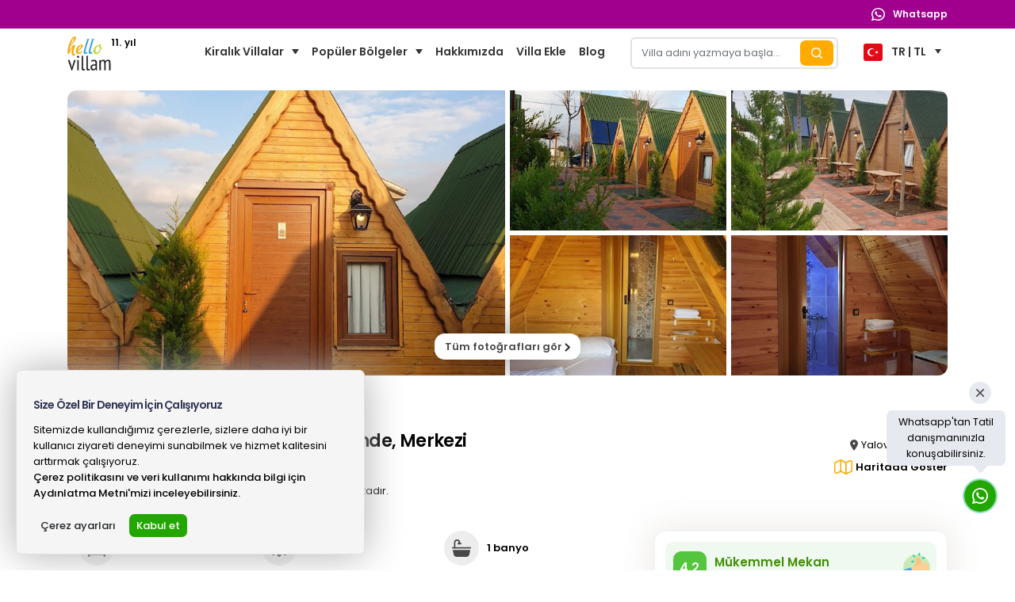

--- FILE ---
content_type: text/html; charset=utf-8
request_url: https://www.hellovillam.com/bungalov-world
body_size: 147178
content:

<!DOCTYPE html>
<html lang="tr">
<head><script>(function(w,i,g){w[g]=w[g]||[];if(typeof w[g].push=='function')w[g].push(i)})
(window,'G-DXQ0P1MEZP','google_tags_first_party');</script><script async src="/h8gl/"></script>
			<script>
				window.dataLayer = window.dataLayer || [];
				function gtag(){dataLayer.push(arguments);}
				gtag('js', new Date());
				gtag('set', 'developer_id.dY2E1Nz', true);
				
			</script>
			
    
<title>Bungalov World, Merkezi Konumda, Doğa İçerisinde ve 1 Odalı	</title>
<meta name="description" content="Bungalov World tatil villasında mı konaklamak istiyorsun? Yalova Çınarcık'ta yer alan denize yakın villada en iyi fiyat garantisi ile konaklamak için hemen tıklayın!">
<meta http-equiv="Content-Type" content="text/html; charset=UTF-8">
<meta name="viewport" content="width=device-width, initial-scale=1, maximum-scale=1, user-scalable=no" />
<link rel="shortcut icon" href="https://cdn.hellovillam.com/HelloVillam/assets/images/favicon/favicon.png" type="image/x-icon">
<link rel="apple-touch-icon" sizes="57x57" href="https://cdn.hellovillam.com/HelloVillam/assets/images/favicon/apple-icon-57x57.png">
<link rel="apple-touch-icon" sizes="60x60" href="https://cdn.hellovillam.com/HelloVillam/assets/images/favicon/apple-icon-60x60.png">
<link rel="apple-touch-icon" sizes="72x72" href="https://cdn.hellovillam.com/HelloVillam/assets/images/favicon/apple-icon-72x72.png">
<link rel="apple-touch-icon" sizes="76x76" href="https://cdn.hellovillam.com/HelloVillam/assets/images/favicon/apple-icon-76x76.png">
<link rel="apple-touch-icon" sizes="114x114" href="https://cdn.hellovillam.com/HelloVillam/assets/images/favicon/apple-icon-114x114.png">
<link rel="apple-touch-icon" sizes="120x120" href="https://cdn.hellovillam.com/HelloVillam/assets/images/favicon/apple-icon-120x120.png">
<link rel="apple-touch-icon" sizes="144x144" href="https://cdn.hellovillam.com/HelloVillam/assets/images/favicon/apple-icon-144x144.png">
<link rel="apple-touch-icon" sizes="152x152" href="https://cdn.hellovillam.com/HelloVillam/assets/images/favicon/apple-icon-152x152.png">
<link rel="apple-touch-icon" sizes="180x180" href="https://cdn.hellovillam.com/HelloVillam/assets/images/favicon/apple-icon-180x180.png">
<link rel="icon" type="image/png" sizes="192x192" href="https://cdn.hellovillam.com/HelloVillam/assets/images/favicon/android-icon-192x192.png">
<link rel="icon" type="image/png" sizes="32x32" href="https://cdn.hellovillam.com/HelloVillam/assets/images/favicon/favicon-32x32.png">
<link rel="icon" type="image/png" sizes="96x96" href="https://cdn.hellovillam.com/HelloVillam/assets/images/favicon/favicon-96x96.png">
<link rel="icon" type="image/png" sizes="16x16" href="https://cdn.hellovillam.com/HelloVillam/assets/images/favicon/favicon-16x16.png">
<script type="application/json">{ "name": "App", "icons": [{ "src": "/android-icon-36x36.png", "sizes": "36x36", "type": "image/png", "density": "0.75" }, { "src": "/android-icon-48x48.png", "sizes": "48x48", "type": "image/png", "density": "1.0" }, { "src": "/android-icon-72x72.png", "sizes": "72x72", "type": "image/png", "density": "1.5" }, { "src": "/android-icon-96x96.png", "sizes": "96x96", "type": "image/png", "density": "2.0" }, { "src": "/android-icon-144x144.png", "sizes": "144x144", "type": "image/png", "density": "3.0" }, { "src": "/android-icon-192x192.png", "sizes": "192x192", "type": "image/png", "density": "4.0" }] }</script>
<meta name="msapplication-TileColor" content="#ffffff">
<meta name="msapplication-TileImage" content="https://cdn.hellovillam.com/HelloVillam/assets/images/favicon/ms-icon-144x144.png">
<meta name="theme-color" content="#f6ad1a">
<link rel="dns-prefetch" href="//fonts.googleapis.com" />
<link rel="dns-prefetch" href="//cdn.hellovillam.com" />
<link rel="dns-prefetch" href="//fonts.gstatic.com" />
<link rel="dns-prefetch" href="//www.google-analytics.com" />
<link rel="dns-prefetch" href="//www.googletagmanager.com" />

<script type="text/javascript">
    /*Jquery 3.6*/
    !function (e, t) { "use strict"; "object" == typeof module && "object" == typeof module.exports ? module.exports = e.document ? t(e, !0) : function (e) { if (!e.document) throw new Error("jQuery requires a window with a document"); return t(e) } : t(e) }("undefined" != typeof window ? window : this, function (C, e) { "use strict"; var t = [], r = Object.getPrototypeOf, s = t.slice, g = t.flat ? function (e) { return t.flat.call(e) } : function (e) { return t.concat.apply([], e) }, u = t.push, i = t.indexOf, n = {}, o = n.toString, v = n.hasOwnProperty, a = v.toString, l = a.call(Object), y = {}, m = function (e) { return "function" == typeof e && "number" != typeof e.nodeType && "function" != typeof e.item }, x = function (e) { return null != e && e === e.window }, E = C.document, c = { type: !0, src: !0, nonce: !0, noModule: !0 }; function b(e, t, n) { var r, i, o = (n = n || E).createElement("script"); if (o.text = e, t) for (r in c) (i = t[r] || t.getAttribute && t.getAttribute(r)) && o.setAttribute(r, i); n.head.appendChild(o).parentNode.removeChild(o) } function w(e) { return null == e ? e + "" : "object" == typeof e || "function" == typeof e ? n[o.call(e)] || "object" : typeof e } var f = "3.6.0", S = function (e, t) { return new S.fn.init(e, t) }; function p(e) { var t = !!e && "length" in e && e.length, n = w(e); return !m(e) && !x(e) && ("array" === n || 0 === t || "number" == typeof t && 0 < t && t - 1 in e) } S.fn = S.prototype = { jquery: f, constructor: S, length: 0, toArray: function () { return s.call(this) }, get: function (e) { return null == e ? s.call(this) : e < 0 ? this[e + this.length] : this[e] }, pushStack: function (e) { var t = S.merge(this.constructor(), e); return t.prevObject = this, t }, each: function (e) { return S.each(this, e) }, map: function (n) { return this.pushStack(S.map(this, function (e, t) { return n.call(e, t, e) })) }, slice: function () { return this.pushStack(s.apply(this, arguments)) }, first: function () { return this.eq(0) }, last: function () { return this.eq(-1) }, even: function () { return this.pushStack(S.grep(this, function (e, t) { return (t + 1) % 2 })) }, odd: function () { return this.pushStack(S.grep(this, function (e, t) { return t % 2 })) }, eq: function (e) { var t = this.length, n = +e + (e < 0 ? t : 0); return this.pushStack(0 <= n && n < t ? [this[n]] : []) }, end: function () { return this.prevObject || this.constructor() }, push: u, sort: t.sort, splice: t.splice }, S.extend = S.fn.extend = function () { var e, t, n, r, i, o, a = arguments[0] || {}, s = 1, u = arguments.length, l = !1; for ("boolean" == typeof a && (l = a, a = arguments[s] || {}, s++), "object" == typeof a || m(a) || (a = {}), s === u && (a = this, s--); s < u; s++)if (null != (e = arguments[s])) for (t in e) r = e[t], "__proto__" !== t && a !== r && (l && r && (S.isPlainObject(r) || (i = Array.isArray(r))) ? (n = a[t], o = i && !Array.isArray(n) ? [] : i || S.isPlainObject(n) ? n : {}, i = !1, a[t] = S.extend(l, o, r)) : void 0 !== r && (a[t] = r)); return a }, S.extend({ expando: "jQuery" + (f + Math.random()).replace(/\D/g, ""), isReady: !0, error: function (e) { throw new Error(e) }, noop: function () { }, isPlainObject: function (e) { var t, n; return !(!e || "[object Object]" !== o.call(e)) && (!(t = r(e)) || "function" == typeof (n = v.call(t, "constructor") && t.constructor) && a.call(n) === l) }, isEmptyObject: function (e) { var t; for (t in e) return !1; return !0 }, globalEval: function (e, t, n) { b(e, { nonce: t && t.nonce }, n) }, each: function (e, t) { var n, r = 0; if (p(e)) { for (n = e.length; r < n; r++)if (!1 === t.call(e[r], r, e[r])) break } else for (r in e) if (!1 === t.call(e[r], r, e[r])) break; return e }, makeArray: function (e, t) { var n = t || []; return null != e && (p(Object(e)) ? S.merge(n, "string" == typeof e ? [e] : e) : u.call(n, e)), n }, inArray: function (e, t, n) { return null == t ? -1 : i.call(t, e, n) }, merge: function (e, t) { for (var n = +t.length, r = 0, i = e.length; r < n; r++)e[i++] = t[r]; return e.length = i, e }, grep: function (e, t, n) { for (var r = [], i = 0, o = e.length, a = !n; i < o; i++)!t(e[i], i) !== a && r.push(e[i]); return r }, map: function (e, t, n) { var r, i, o = 0, a = []; if (p(e)) for (r = e.length; o < r; o++)null != (i = t(e[o], o, n)) && a.push(i); else for (o in e) null != (i = t(e[o], o, n)) && a.push(i); return g(a) }, guid: 1, support: y }), "function" == typeof Symbol && (S.fn[Symbol.iterator] = t[Symbol.iterator]), S.each("Boolean Number String Function Array Date RegExp Object Error Symbol".split(" "), function (e, t) { n["[object " + t + "]"] = t.toLowerCase() }); var d = function (n) { var e, d, b, o, i, h, f, g, w, u, l, T, C, a, E, v, s, c, y, S = "sizzle" + 1 * new Date, p = n.document, k = 0, r = 0, m = ue(), x = ue(), A = ue(), N = ue(), j = function (e, t) { return e === t && (l = !0), 0 }, D = {}.hasOwnProperty, t = [], q = t.pop, L = t.push, H = t.push, O = t.slice, P = function (e, t) { for (var n = 0, r = e.length; n < r; n++)if (e[n] === t) return n; return -1 }, R = "checked|selected|async|autofocus|autoplay|controls|defer|disabled|hidden|ismap|loop|multiple|open|readonly|required|scoped", M = "[\\x20\\t\\r\\n\\f]", I = "(?:\\\\[\\da-fA-F]{1,6}" + M + "?|\\\\[^\\r\\n\\f]|[\\w-]|[^\0-\\x7f])+", W = "\\[" + M + "*(" + I + ")(?:" + M + "*([*^$|!~]?=)" + M + "*(?:'((?:\\\\.|[^\\\\'])*)'|\"((?:\\\\.|[^\\\\\"])*)\"|(" + I + "))|)" + M + "*\\]", F = ":(" + I + ")(?:\\((('((?:\\\\.|[^\\\\'])*)'|\"((?:\\\\.|[^\\\\\"])*)\")|((?:\\\\.|[^\\\\()[\\]]|" + W + ")*)|.*)\\)|)", B = new RegExp(M + "+", "g"), $ = new RegExp("^" + M + "+|((?:^|[^\\\\])(?:\\\\.)*)" + M + "+$", "g"), _ = new RegExp("^" + M + "*," + M + "*"), z = new RegExp("^" + M + "*([>+~]|" + M + ")" + M + "*"), U = new RegExp(M + "|>"), X = new RegExp(F), V = new RegExp("^" + I + "$"), G = { ID: new RegExp("^#(" + I + ")"), CLASS: new RegExp("^\\.(" + I + ")"), TAG: new RegExp("^(" + I + "|[*])"), ATTR: new RegExp("^" + W), PSEUDO: new RegExp("^" + F), CHILD: new RegExp("^:(only|first|last|nth|nth-last)-(child|of-type)(?:\\(" + M + "*(even|odd|(([+-]|)(\\d*)n|)" + M + "*(?:([+-]|)" + M + "*(\\d+)|))" + M + "*\\)|)", "i"), bool: new RegExp("^(?:" + R + ")$", "i"), needsContext: new RegExp("^" + M + "*[>+~]|:(even|odd|eq|gt|lt|nth|first|last)(?:\\(" + M + "*((?:-\\d)?\\d*)" + M + "*\\)|)(?=[^-]|$)", "i") }, Y = /HTML$/i, Q = /^(?:input|select|textarea|button)$/i, J = /^h\d$/i, K = /^[^{]+\{\s*\[native \w/, Z = /^(?:#([\w-]+)|(\w+)|\.([\w-]+))$/, ee = /[+~]/, te = new RegExp("\\\\[\\da-fA-F]{1,6}" + M + "?|\\\\([^\\r\\n\\f])", "g"), ne = function (e, t) { var n = "0x" + e.slice(1) - 65536; return t || (n < 0 ? String.fromCharCode(n + 65536) : String.fromCharCode(n >> 10 | 55296, 1023 & n | 56320)) }, re = /([\0-\x1f\x7f]|^-?\d)|^-$|[^\0-\x1f\x7f-\uFFFF\w-]/g, ie = function (e, t) { return t ? "\0" === e ? "\ufffd" : e.slice(0, -1) + "\\" + e.charCodeAt(e.length - 1).toString(16) + " " : "\\" + e }, oe = function () { T() }, ae = be(function (e) { return !0 === e.disabled && "fieldset" === e.nodeName.toLowerCase() }, { dir: "parentNode", next: "legend" }); try { H.apply(t = O.call(p.childNodes), p.childNodes), t[p.childNodes.length].nodeType } catch (e) { H = { apply: t.length ? function (e, t) { L.apply(e, O.call(t)) } : function (e, t) { var n = e.length, r = 0; while (e[n++] = t[r++]); e.length = n - 1 } } } function se(t, e, n, r) { var i, o, a, s, u, l, c, f = e && e.ownerDocument, p = e ? e.nodeType : 9; if (n = n || [], "string" != typeof t || !t || 1 !== p && 9 !== p && 11 !== p) return n; if (!r && (T(e), e = e || C, E)) { if (11 !== p && (u = Z.exec(t))) if (i = u[1]) { if (9 === p) { if (!(a = e.getElementById(i))) return n; if (a.id === i) return n.push(a), n } else if (f && (a = f.getElementById(i)) && y(e, a) && a.id === i) return n.push(a), n } else { if (u[2]) return H.apply(n, e.getElementsByTagName(t)), n; if ((i = u[3]) && d.getElementsByClassName && e.getElementsByClassName) return H.apply(n, e.getElementsByClassName(i)), n } if (d.qsa && !N[t + " "] && (!v || !v.test(t)) && (1 !== p || "object" !== e.nodeName.toLowerCase())) { if (c = t, f = e, 1 === p && (U.test(t) || z.test(t))) { (f = ee.test(t) && ye(e.parentNode) || e) === e && d.scope || ((s = e.getAttribute("id")) ? s = s.replace(re, ie) : e.setAttribute("id", s = S)), o = (l = h(t)).length; while (o--) l[o] = (s ? "#" + s : ":scope") + " " + xe(l[o]); c = l.join(",") } try { return H.apply(n, f.querySelectorAll(c)), n } catch (e) { N(t, !0) } finally { s === S && e.removeAttribute("id") } } } return g(t.replace($, "$1"), e, n, r) } function ue() { var r = []; return function e(t, n) { return r.push(t + " ") > b.cacheLength && delete e[r.shift()], e[t + " "] = n } } function le(e) { return e[S] = !0, e } function ce(e) { var t = C.createElement("fieldset"); try { return !!e(t) } catch (e) { return !1 } finally { t.parentNode && t.parentNode.removeChild(t), t = null } } function fe(e, t) { var n = e.split("|"), r = n.length; while (r--) b.attrHandle[n[r]] = t } function pe(e, t) { var n = t && e, r = n && 1 === e.nodeType && 1 === t.nodeType && e.sourceIndex - t.sourceIndex; if (r) return r; if (n) while (n = n.nextSibling) if (n === t) return -1; return e ? 1 : -1 } function de(t) { return function (e) { return "input" === e.nodeName.toLowerCase() && e.type === t } } function he(n) { return function (e) { var t = e.nodeName.toLowerCase(); return ("input" === t || "button" === t) && e.type === n } } function ge(t) { return function (e) { return "form" in e ? e.parentNode && !1 === e.disabled ? "label" in e ? "label" in e.parentNode ? e.parentNode.disabled === t : e.disabled === t : e.isDisabled === t || e.isDisabled !== !t && ae(e) === t : e.disabled === t : "label" in e && e.disabled === t } } function ve(a) { return le(function (o) { return o = +o, le(function (e, t) { var n, r = a([], e.length, o), i = r.length; while (i--) e[n = r[i]] && (e[n] = !(t[n] = e[n])) }) }) } function ye(e) { return e && "undefined" != typeof e.getElementsByTagName && e } for (e in d = se.support = {}, i = se.isXML = function (e) { var t = e && e.namespaceURI, n = e && (e.ownerDocument || e).documentElement; return !Y.test(t || n && n.nodeName || "HTML") }, T = se.setDocument = function (e) { var t, n, r = e ? e.ownerDocument || e : p; return r != C && 9 === r.nodeType && r.documentElement && (a = (C = r).documentElement, E = !i(C), p != C && (n = C.defaultView) && n.top !== n && (n.addEventListener ? n.addEventListener("unload", oe, !1) : n.attachEvent && n.attachEvent("onunload", oe)), d.scope = ce(function (e) { return a.appendChild(e).appendChild(C.createElement("div")), "undefined" != typeof e.querySelectorAll && !e.querySelectorAll(":scope fieldset div").length }), d.attributes = ce(function (e) { return e.className = "i", !e.getAttribute("className") }), d.getElementsByTagName = ce(function (e) { return e.appendChild(C.createComment("")), !e.getElementsByTagName("*").length }), d.getElementsByClassName = K.test(C.getElementsByClassName), d.getById = ce(function (e) { return a.appendChild(e).id = S, !C.getElementsByName || !C.getElementsByName(S).length }), d.getById ? (b.filter.ID = function (e) { var t = e.replace(te, ne); return function (e) { return e.getAttribute("id") === t } }, b.find.ID = function (e, t) { if ("undefined" != typeof t.getElementById && E) { var n = t.getElementById(e); return n ? [n] : [] } }) : (b.filter.ID = function (e) { var n = e.replace(te, ne); return function (e) { var t = "undefined" != typeof e.getAttributeNode && e.getAttributeNode("id"); return t && t.value === n } }, b.find.ID = function (e, t) { if ("undefined" != typeof t.getElementById && E) { var n, r, i, o = t.getElementById(e); if (o) { if ((n = o.getAttributeNode("id")) && n.value === e) return [o]; i = t.getElementsByName(e), r = 0; while (o = i[r++]) if ((n = o.getAttributeNode("id")) && n.value === e) return [o] } return [] } }), b.find.TAG = d.getElementsByTagName ? function (e, t) { return "undefined" != typeof t.getElementsByTagName ? t.getElementsByTagName(e) : d.qsa ? t.querySelectorAll(e) : void 0 } : function (e, t) { var n, r = [], i = 0, o = t.getElementsByTagName(e); if ("*" === e) { while (n = o[i++]) 1 === n.nodeType && r.push(n); return r } return o }, b.find.CLASS = d.getElementsByClassName && function (e, t) { if ("undefined" != typeof t.getElementsByClassName && E) return t.getElementsByClassName(e) }, s = [], v = [], (d.qsa = K.test(C.querySelectorAll)) && (ce(function (e) { var t; a.appendChild(e).innerHTML = "<a id='" + S + "'></a><select id='" + S + "-\r\\' msallowcapture=''><option selected=''></option></select>", e.querySelectorAll("[msallowcapture^='']").length && v.push("[*^$]=" + M + "*(?:''|\"\")"), e.querySelectorAll("[selected]").length || v.push("\\[" + M + "*(?:value|" + R + ")"), e.querySelectorAll("[id~=" + S + "-]").length || v.push("~="), (t = C.createElement("input")).setAttribute("name", ""), e.appendChild(t), e.querySelectorAll("[name='']").length || v.push("\\[" + M + "*name" + M + "*=" + M + "*(?:''|\"\")"), e.querySelectorAll(":checked").length || v.push(":checked"), e.querySelectorAll("a#" + S + "+*").length || v.push(".#.+[+~]"), e.querySelectorAll("\\\f"), v.push("[\\r\\n\\f]") }), ce(function (e) { e.innerHTML = "<a href='' disabled='disabled'></a><select disabled='disabled'><option/></select>"; var t = C.createElement("input"); t.setAttribute("type", "hidden"), e.appendChild(t).setAttribute("name", "D"), e.querySelectorAll("[name=d]").length && v.push("name" + M + "*[*^$|!~]?="), 2 !== e.querySelectorAll(":enabled").length && v.push(":enabled", ":disabled"), a.appendChild(e).disabled = !0, 2 !== e.querySelectorAll(":disabled").length && v.push(":enabled", ":disabled"), e.querySelectorAll("*,:x"), v.push(",.*:") })), (d.matchesSelector = K.test(c = a.matches || a.webkitMatchesSelector || a.mozMatchesSelector || a.oMatchesSelector || a.msMatchesSelector)) && ce(function (e) { d.disconnectedMatch = c.call(e, "*"), c.call(e, "[s!='']:x"), s.push("!=", F) }), v = v.length && new RegExp(v.join("|")), s = s.length && new RegExp(s.join("|")), t = K.test(a.compareDocumentPosition), y = t || K.test(a.contains) ? function (e, t) { var n = 9 === e.nodeType ? e.documentElement : e, r = t && t.parentNode; return e === r || !(!r || 1 !== r.nodeType || !(n.contains ? n.contains(r) : e.compareDocumentPosition && 16 & e.compareDocumentPosition(r))) } : function (e, t) { if (t) while (t = t.parentNode) if (t === e) return !0; return !1 }, j = t ? function (e, t) { if (e === t) return l = !0, 0; var n = !e.compareDocumentPosition - !t.compareDocumentPosition; return n || (1 & (n = (e.ownerDocument || e) == (t.ownerDocument || t) ? e.compareDocumentPosition(t) : 1) || !d.sortDetached && t.compareDocumentPosition(e) === n ? e == C || e.ownerDocument == p && y(p, e) ? -1 : t == C || t.ownerDocument == p && y(p, t) ? 1 : u ? P(u, e) - P(u, t) : 0 : 4 & n ? -1 : 1) } : function (e, t) { if (e === t) return l = !0, 0; var n, r = 0, i = e.parentNode, o = t.parentNode, a = [e], s = [t]; if (!i || !o) return e == C ? -1 : t == C ? 1 : i ? -1 : o ? 1 : u ? P(u, e) - P(u, t) : 0; if (i === o) return pe(e, t); n = e; while (n = n.parentNode) a.unshift(n); n = t; while (n = n.parentNode) s.unshift(n); while (a[r] === s[r]) r++; return r ? pe(a[r], s[r]) : a[r] == p ? -1 : s[r] == p ? 1 : 0 }), C }, se.matches = function (e, t) { return se(e, null, null, t) }, se.matchesSelector = function (e, t) { if (T(e), d.matchesSelector && E && !N[t + " "] && (!s || !s.test(t)) && (!v || !v.test(t))) try { var n = c.call(e, t); if (n || d.disconnectedMatch || e.document && 11 !== e.document.nodeType) return n } catch (e) { N(t, !0) } return 0 < se(t, C, null, [e]).length }, se.contains = function (e, t) { return (e.ownerDocument || e) != C && T(e), y(e, t) }, se.attr = function (e, t) { (e.ownerDocument || e) != C && T(e); var n = b.attrHandle[t.toLowerCase()], r = n && D.call(b.attrHandle, t.toLowerCase()) ? n(e, t, !E) : void 0; return void 0 !== r ? r : d.attributes || !E ? e.getAttribute(t) : (r = e.getAttributeNode(t)) && r.specified ? r.value : null }, se.escape = function (e) { return (e + "").replace(re, ie) }, se.error = function (e) { throw new Error("Syntax error, unrecognized expression: " + e) }, se.uniqueSort = function (e) { var t, n = [], r = 0, i = 0; if (l = !d.detectDuplicates, u = !d.sortStable && e.slice(0), e.sort(j), l) { while (t = e[i++]) t === e[i] && (r = n.push(i)); while (r--) e.splice(n[r], 1) } return u = null, e }, o = se.getText = function (e) { var t, n = "", r = 0, i = e.nodeType; if (i) { if (1 === i || 9 === i || 11 === i) { if ("string" == typeof e.textContent) return e.textContent; for (e = e.firstChild; e; e = e.nextSibling)n += o(e) } else if (3 === i || 4 === i) return e.nodeValue } else while (t = e[r++]) n += o(t); return n }, (b = se.selectors = { cacheLength: 50, createPseudo: le, match: G, attrHandle: {}, find: {}, relative: { ">": { dir: "parentNode", first: !0 }, " ": { dir: "parentNode" }, "+": { dir: "previousSibling", first: !0 }, "~": { dir: "previousSibling" } }, preFilter: { ATTR: function (e) { return e[1] = e[1].replace(te, ne), e[3] = (e[3] || e[4] || e[5] || "").replace(te, ne), "~=" === e[2] && (e[3] = " " + e[3] + " "), e.slice(0, 4) }, CHILD: function (e) { return e[1] = e[1].toLowerCase(), "nth" === e[1].slice(0, 3) ? (e[3] || se.error(e[0]), e[4] = +(e[4] ? e[5] + (e[6] || 1) : 2 * ("even" === e[3] || "odd" === e[3])), e[5] = +(e[7] + e[8] || "odd" === e[3])) : e[3] && se.error(e[0]), e }, PSEUDO: function (e) { var t, n = !e[6] && e[2]; return G.CHILD.test(e[0]) ? null : (e[3] ? e[2] = e[4] || e[5] || "" : n && X.test(n) && (t = h(n, !0)) && (t = n.indexOf(")", n.length - t) - n.length) && (e[0] = e[0].slice(0, t), e[2] = n.slice(0, t)), e.slice(0, 3)) } }, filter: { TAG: function (e) { var t = e.replace(te, ne).toLowerCase(); return "*" === e ? function () { return !0 } : function (e) { return e.nodeName && e.nodeName.toLowerCase() === t } }, CLASS: function (e) { var t = m[e + " "]; return t || (t = new RegExp("(^|" + M + ")" + e + "(" + M + "|$)")) && m(e, function (e) { return t.test("string" == typeof e.className && e.className || "undefined" != typeof e.getAttribute && e.getAttribute("class") || "") }) }, ATTR: function (n, r, i) { return function (e) { var t = se.attr(e, n); return null == t ? "!=" === r : !r || (t += "", "=" === r ? t === i : "!=" === r ? t !== i : "^=" === r ? i && 0 === t.indexOf(i) : "*=" === r ? i && -1 < t.indexOf(i) : "$=" === r ? i && t.slice(-i.length) === i : "~=" === r ? -1 < (" " + t.replace(B, " ") + " ").indexOf(i) : "|=" === r && (t === i || t.slice(0, i.length + 1) === i + "-")) } }, CHILD: function (h, e, t, g, v) { var y = "nth" !== h.slice(0, 3), m = "last" !== h.slice(-4), x = "of-type" === e; return 1 === g && 0 === v ? function (e) { return !!e.parentNode } : function (e, t, n) { var r, i, o, a, s, u, l = y !== m ? "nextSibling" : "previousSibling", c = e.parentNode, f = x && e.nodeName.toLowerCase(), p = !n && !x, d = !1; if (c) { if (y) { while (l) { a = e; while (a = a[l]) if (x ? a.nodeName.toLowerCase() === f : 1 === a.nodeType) return !1; u = l = "only" === h && !u && "nextSibling" } return !0 } if (u = [m ? c.firstChild : c.lastChild], m && p) { d = (s = (r = (i = (o = (a = c)[S] || (a[S] = {}))[a.uniqueID] || (o[a.uniqueID] = {}))[h] || [])[0] === k && r[1]) && r[2], a = s && c.childNodes[s]; while (a = ++s && a && a[l] || (d = s = 0) || u.pop()) if (1 === a.nodeType && ++d && a === e) { i[h] = [k, s, d]; break } } else if (p && (d = s = (r = (i = (o = (a = e)[S] || (a[S] = {}))[a.uniqueID] || (o[a.uniqueID] = {}))[h] || [])[0] === k && r[1]), !1 === d) while (a = ++s && a && a[l] || (d = s = 0) || u.pop()) if ((x ? a.nodeName.toLowerCase() === f : 1 === a.nodeType) && ++d && (p && ((i = (o = a[S] || (a[S] = {}))[a.uniqueID] || (o[a.uniqueID] = {}))[h] = [k, d]), a === e)) break; return (d -= v) === g || d % g == 0 && 0 <= d / g } } }, PSEUDO: function (e, o) { var t, a = b.pseudos[e] || b.setFilters[e.toLowerCase()] || se.error("unsupported pseudo: " + e); return a[S] ? a(o) : 1 < a.length ? (t = [e, e, "", o], b.setFilters.hasOwnProperty(e.toLowerCase()) ? le(function (e, t) { var n, r = a(e, o), i = r.length; while (i--) e[n = P(e, r[i])] = !(t[n] = r[i]) }) : function (e) { return a(e, 0, t) }) : a } }, pseudos: { not: le(function (e) { var r = [], i = [], s = f(e.replace($, "$1")); return s[S] ? le(function (e, t, n, r) { var i, o = s(e, null, r, []), a = e.length; while (a--) (i = o[a]) && (e[a] = !(t[a] = i)) }) : function (e, t, n) { return r[0] = e, s(r, null, n, i), r[0] = null, !i.pop() } }), has: le(function (t) { return function (e) { return 0 < se(t, e).length } }), contains: le(function (t) { return t = t.replace(te, ne), function (e) { return -1 < (e.textContent || o(e)).indexOf(t) } }), lang: le(function (n) { return V.test(n || "") || se.error("unsupported lang: " + n), n = n.replace(te, ne).toLowerCase(), function (e) { var t; do { if (t = E ? e.lang : e.getAttribute("xml:lang") || e.getAttribute("lang")) return (t = t.toLowerCase()) === n || 0 === t.indexOf(n + "-") } while ((e = e.parentNode) && 1 === e.nodeType); return !1 } }), target: function (e) { var t = n.location && n.location.hash; return t && t.slice(1) === e.id }, root: function (e) { return e === a }, focus: function (e) { return e === C.activeElement && (!C.hasFocus || C.hasFocus()) && !!(e.type || e.href || ~e.tabIndex) }, enabled: ge(!1), disabled: ge(!0), checked: function (e) { var t = e.nodeName.toLowerCase(); return "input" === t && !!e.checked || "option" === t && !!e.selected }, selected: function (e) { return e.parentNode && e.parentNode.selectedIndex, !0 === e.selected }, empty: function (e) { for (e = e.firstChild; e; e = e.nextSibling)if (e.nodeType < 6) return !1; return !0 }, parent: function (e) { return !b.pseudos.empty(e) }, header: function (e) { return J.test(e.nodeName) }, input: function (e) { return Q.test(e.nodeName) }, button: function (e) { var t = e.nodeName.toLowerCase(); return "input" === t && "button" === e.type || "button" === t }, text: function (e) { var t; return "input" === e.nodeName.toLowerCase() && "text" === e.type && (null == (t = e.getAttribute("type")) || "text" === t.toLowerCase()) }, first: ve(function () { return [0] }), last: ve(function (e, t) { return [t - 1] }), eq: ve(function (e, t, n) { return [n < 0 ? n + t : n] }), even: ve(function (e, t) { for (var n = 0; n < t; n += 2)e.push(n); return e }), odd: ve(function (e, t) { for (var n = 1; n < t; n += 2)e.push(n); return e }), lt: ve(function (e, t, n) { for (var r = n < 0 ? n + t : t < n ? t : n; 0 <= --r;)e.push(r); return e }), gt: ve(function (e, t, n) { for (var r = n < 0 ? n + t : n; ++r < t;)e.push(r); return e }) } }).pseudos.nth = b.pseudos.eq, { radio: !0, checkbox: !0, file: !0, password: !0, image: !0 }) b.pseudos[e] = de(e); for (e in { submit: !0, reset: !0 }) b.pseudos[e] = he(e); function me() { } function xe(e) { for (var t = 0, n = e.length, r = ""; t < n; t++)r += e[t].value; return r } function be(s, e, t) { var u = e.dir, l = e.next, c = l || u, f = t && "parentNode" === c, p = r++; return e.first ? function (e, t, n) { while (e = e[u]) if (1 === e.nodeType || f) return s(e, t, n); return !1 } : function (e, t, n) { var r, i, o, a = [k, p]; if (n) { while (e = e[u]) if ((1 === e.nodeType || f) && s(e, t, n)) return !0 } else while (e = e[u]) if (1 === e.nodeType || f) if (i = (o = e[S] || (e[S] = {}))[e.uniqueID] || (o[e.uniqueID] = {}), l && l === e.nodeName.toLowerCase()) e = e[u] || e; else { if ((r = i[c]) && r[0] === k && r[1] === p) return a[2] = r[2]; if ((i[c] = a)[2] = s(e, t, n)) return !0 } return !1 } } function we(i) { return 1 < i.length ? function (e, t, n) { var r = i.length; while (r--) if (!i[r](e, t, n)) return !1; return !0 } : i[0] } function Te(e, t, n, r, i) { for (var o, a = [], s = 0, u = e.length, l = null != t; s < u; s++)(o = e[s]) && (n && !n(o, r, i) || (a.push(o), l && t.push(s))); return a } function Ce(d, h, g, v, y, e) { return v && !v[S] && (v = Ce(v)), y && !y[S] && (y = Ce(y, e)), le(function (e, t, n, r) { var i, o, a, s = [], u = [], l = t.length, c = e || function (e, t, n) { for (var r = 0, i = t.length; r < i; r++)se(e, t[r], n); return n }(h || "*", n.nodeType ? [n] : n, []), f = !d || !e && h ? c : Te(c, s, d, n, r), p = g ? y || (e ? d : l || v) ? [] : t : f; if (g && g(f, p, n, r), v) { i = Te(p, u), v(i, [], n, r), o = i.length; while (o--) (a = i[o]) && (p[u[o]] = !(f[u[o]] = a)) } if (e) { if (y || d) { if (y) { i = [], o = p.length; while (o--) (a = p[o]) && i.push(f[o] = a); y(null, p = [], i, r) } o = p.length; while (o--) (a = p[o]) && -1 < (i = y ? P(e, a) : s[o]) && (e[i] = !(t[i] = a)) } } else p = Te(p === t ? p.splice(l, p.length) : p), y ? y(null, t, p, r) : H.apply(t, p) }) } function Ee(e) { for (var i, t, n, r = e.length, o = b.relative[e[0].type], a = o || b.relative[" "], s = o ? 1 : 0, u = be(function (e) { return e === i }, a, !0), l = be(function (e) { return -1 < P(i, e) }, a, !0), c = [function (e, t, n) { var r = !o && (n || t !== w) || ((i = t).nodeType ? u(e, t, n) : l(e, t, n)); return i = null, r }]; s < r; s++)if (t = b.relative[e[s].type]) c = [be(we(c), t)]; else { if ((t = b.filter[e[s].type].apply(null, e[s].matches))[S]) { for (n = ++s; n < r; n++)if (b.relative[e[n].type]) break; return Ce(1 < s && we(c), 1 < s && xe(e.slice(0, s - 1).concat({ value: " " === e[s - 2].type ? "*" : "" })).replace($, "$1"), t, s < n && Ee(e.slice(s, n)), n < r && Ee(e = e.slice(n)), n < r && xe(e)) } c.push(t) } return we(c) } return me.prototype = b.filters = b.pseudos, b.setFilters = new me, h = se.tokenize = function (e, t) { var n, r, i, o, a, s, u, l = x[e + " "]; if (l) return t ? 0 : l.slice(0); a = e, s = [], u = b.preFilter; while (a) { for (o in n && !(r = _.exec(a)) || (r && (a = a.slice(r[0].length) || a), s.push(i = [])), n = !1, (r = z.exec(a)) && (n = r.shift(), i.push({ value: n, type: r[0].replace($, " ") }), a = a.slice(n.length)), b.filter) !(r = G[o].exec(a)) || u[o] && !(r = u[o](r)) || (n = r.shift(), i.push({ value: n, type: o, matches: r }), a = a.slice(n.length)); if (!n) break } return t ? a.length : a ? se.error(e) : x(e, s).slice(0) }, f = se.compile = function (e, t) { var n, v, y, m, x, r, i = [], o = [], a = A[e + " "]; if (!a) { t || (t = h(e)), n = t.length; while (n--) (a = Ee(t[n]))[S] ? i.push(a) : o.push(a); (a = A(e, (v = o, m = 0 < (y = i).length, x = 0 < v.length, r = function (e, t, n, r, i) { var o, a, s, u = 0, l = "0", c = e && [], f = [], p = w, d = e || x && b.find.TAG("*", i), h = k += null == p ? 1 : Math.random() || .1, g = d.length; for (i && (w = t == C || t || i); l !== g && null != (o = d[l]); l++) { if (x && o) { a = 0, t || o.ownerDocument == C || (T(o), n = !E); while (s = v[a++]) if (s(o, t || C, n)) { r.push(o); break } i && (k = h) } m && ((o = !s && o) && u--, e && c.push(o)) } if (u += l, m && l !== u) { a = 0; while (s = y[a++]) s(c, f, t, n); if (e) { if (0 < u) while (l--) c[l] || f[l] || (f[l] = q.call(r)); f = Te(f) } H.apply(r, f), i && !e && 0 < f.length && 1 < u + y.length && se.uniqueSort(r) } return i && (k = h, w = p), c }, m ? le(r) : r))).selector = e } return a }, g = se.select = function (e, t, n, r) { var i, o, a, s, u, l = "function" == typeof e && e, c = !r && h(e = l.selector || e); if (n = n || [], 1 === c.length) { if (2 < (o = c[0] = c[0].slice(0)).length && "ID" === (a = o[0]).type && 9 === t.nodeType && E && b.relative[o[1].type]) { if (!(t = (b.find.ID(a.matches[0].replace(te, ne), t) || [])[0])) return n; l && (t = t.parentNode), e = e.slice(o.shift().value.length) } i = G.needsContext.test(e) ? 0 : o.length; while (i--) { if (a = o[i], b.relative[s = a.type]) break; if ((u = b.find[s]) && (r = u(a.matches[0].replace(te, ne), ee.test(o[0].type) && ye(t.parentNode) || t))) { if (o.splice(i, 1), !(e = r.length && xe(o))) return H.apply(n, r), n; break } } } return (l || f(e, c))(r, t, !E, n, !t || ee.test(e) && ye(t.parentNode) || t), n }, d.sortStable = S.split("").sort(j).join("") === S, d.detectDuplicates = !!l, T(), d.sortDetached = ce(function (e) { return 1 & e.compareDocumentPosition(C.createElement("fieldset")) }), ce(function (e) { return e.innerHTML = "<a href='#'></a>", "#" === e.firstChild.getAttribute("href") }) || fe("type|href|height|width", function (e, t, n) { if (!n) return e.getAttribute(t, "type" === t.toLowerCase() ? 1 : 2) }), d.attributes && ce(function (e) { return e.innerHTML = "<input/>", e.firstChild.setAttribute("value", ""), "" === e.firstChild.getAttribute("value") }) || fe("value", function (e, t, n) { if (!n && "input" === e.nodeName.toLowerCase()) return e.defaultValue }), ce(function (e) { return null == e.getAttribute("disabled") }) || fe(R, function (e, t, n) { var r; if (!n) return !0 === e[t] ? t.toLowerCase() : (r = e.getAttributeNode(t)) && r.specified ? r.value : null }), se }(C); S.find = d, S.expr = d.selectors, S.expr[":"] = S.expr.pseudos, S.uniqueSort = S.unique = d.uniqueSort, S.text = d.getText, S.isXMLDoc = d.isXML, S.contains = d.contains, S.escapeSelector = d.escape; var h = function (e, t, n) { var r = [], i = void 0 !== n; while ((e = e[t]) && 9 !== e.nodeType) if (1 === e.nodeType) { if (i && S(e).is(n)) break; r.push(e) } return r }, T = function (e, t) { for (var n = []; e; e = e.nextSibling)1 === e.nodeType && e !== t && n.push(e); return n }, k = S.expr.match.needsContext; function A(e, t) { return e.nodeName && e.nodeName.toLowerCase() === t.toLowerCase() } var N = /^<([a-z][^\/\0>:\x20\t\r\n\f]*)[\x20\t\r\n\f]*\/?>(?:<\/\1>|)$/i; function j(e, n, r) { return m(n) ? S.grep(e, function (e, t) { return !!n.call(e, t, e) !== r }) : n.nodeType ? S.grep(e, function (e) { return e === n !== r }) : "string" != typeof n ? S.grep(e, function (e) { return -1 < i.call(n, e) !== r }) : S.filter(n, e, r) } S.filter = function (e, t, n) { var r = t[0]; return n && (e = ":not(" + e + ")"), 1 === t.length && 1 === r.nodeType ? S.find.matchesSelector(r, e) ? [r] : [] : S.find.matches(e, S.grep(t, function (e) { return 1 === e.nodeType })) }, S.fn.extend({ find: function (e) { var t, n, r = this.length, i = this; if ("string" != typeof e) return this.pushStack(S(e).filter(function () { for (t = 0; t < r; t++)if (S.contains(i[t], this)) return !0 })); for (n = this.pushStack([]), t = 0; t < r; t++)S.find(e, i[t], n); return 1 < r ? S.uniqueSort(n) : n }, filter: function (e) { return this.pushStack(j(this, e || [], !1)) }, not: function (e) { return this.pushStack(j(this, e || [], !0)) }, is: function (e) { return !!j(this, "string" == typeof e && k.test(e) ? S(e) : e || [], !1).length } }); var D, q = /^(?:\s*(<[\w\W]+>)[^>]*|#([\w-]+))$/; (S.fn.init = function (e, t, n) { var r, i; if (!e) return this; if (n = n || D, "string" == typeof e) { if (!(r = "<" === e[0] && ">" === e[e.length - 1] && 3 <= e.length ? [null, e, null] : q.exec(e)) || !r[1] && t) return !t || t.jquery ? (t || n).find(e) : this.constructor(t).find(e); if (r[1]) { if (t = t instanceof S ? t[0] : t, S.merge(this, S.parseHTML(r[1], t && t.nodeType ? t.ownerDocument || t : E, !0)), N.test(r[1]) && S.isPlainObject(t)) for (r in t) m(this[r]) ? this[r](t[r]) : this.attr(r, t[r]); return this } return (i = E.getElementById(r[2])) && (this[0] = i, this.length = 1), this } return e.nodeType ? (this[0] = e, this.length = 1, this) : m(e) ? void 0 !== n.ready ? n.ready(e) : e(S) : S.makeArray(e, this) }).prototype = S.fn, D = S(E); var L = /^(?:parents|prev(?:Until|All))/, H = { children: !0, contents: !0, next: !0, prev: !0 }; function O(e, t) { while ((e = e[t]) && 1 !== e.nodeType); return e } S.fn.extend({ has: function (e) { var t = S(e, this), n = t.length; return this.filter(function () { for (var e = 0; e < n; e++)if (S.contains(this, t[e])) return !0 }) }, closest: function (e, t) { var n, r = 0, i = this.length, o = [], a = "string" != typeof e && S(e); if (!k.test(e)) for (; r < i; r++)for (n = this[r]; n && n !== t; n = n.parentNode)if (n.nodeType < 11 && (a ? -1 < a.index(n) : 1 === n.nodeType && S.find.matchesSelector(n, e))) { o.push(n); break } return this.pushStack(1 < o.length ? S.uniqueSort(o) : o) }, index: function (e) { return e ? "string" == typeof e ? i.call(S(e), this[0]) : i.call(this, e.jquery ? e[0] : e) : this[0] && this[0].parentNode ? this.first().prevAll().length : -1 }, add: function (e, t) { return this.pushStack(S.uniqueSort(S.merge(this.get(), S(e, t)))) }, addBack: function (e) { return this.add(null == e ? this.prevObject : this.prevObject.filter(e)) } }), S.each({ parent: function (e) { var t = e.parentNode; return t && 11 !== t.nodeType ? t : null }, parents: function (e) { return h(e, "parentNode") }, parentsUntil: function (e, t, n) { return h(e, "parentNode", n) }, next: function (e) { return O(e, "nextSibling") }, prev: function (e) { return O(e, "previousSibling") }, nextAll: function (e) { return h(e, "nextSibling") }, prevAll: function (e) { return h(e, "previousSibling") }, nextUntil: function (e, t, n) { return h(e, "nextSibling", n) }, prevUntil: function (e, t, n) { return h(e, "previousSibling", n) }, siblings: function (e) { return T((e.parentNode || {}).firstChild, e) }, children: function (e) { return T(e.firstChild) }, contents: function (e) { return null != e.contentDocument && r(e.contentDocument) ? e.contentDocument : (A(e, "template") && (e = e.content || e), S.merge([], e.childNodes)) } }, function (r, i) { S.fn[r] = function (e, t) { var n = S.map(this, i, e); return "Until" !== r.slice(-5) && (t = e), t && "string" == typeof t && (n = S.filter(t, n)), 1 < this.length && (H[r] || S.uniqueSort(n), L.test(r) && n.reverse()), this.pushStack(n) } }); var P = /[^\x20\t\r\n\f]+/g; function R(e) { return e } function M(e) { throw e } function I(e, t, n, r) { var i; try { e && m(i = e.promise) ? i.call(e).done(t).fail(n) : e && m(i = e.then) ? i.call(e, t, n) : t.apply(void 0, [e].slice(r)) } catch (e) { n.apply(void 0, [e]) } } S.Callbacks = function (r) { var e, n; r = "string" == typeof r ? (e = r, n = {}, S.each(e.match(P) || [], function (e, t) { n[t] = !0 }), n) : S.extend({}, r); var i, t, o, a, s = [], u = [], l = -1, c = function () { for (a = a || r.once, o = i = !0; u.length; l = -1) { t = u.shift(); while (++l < s.length) !1 === s[l].apply(t[0], t[1]) && r.stopOnFalse && (l = s.length, t = !1) } r.memory || (t = !1), i = !1, a && (s = t ? [] : "") }, f = { add: function () { return s && (t && !i && (l = s.length - 1, u.push(t)), function n(e) { S.each(e, function (e, t) { m(t) ? r.unique && f.has(t) || s.push(t) : t && t.length && "string" !== w(t) && n(t) }) }(arguments), t && !i && c()), this }, remove: function () { return S.each(arguments, function (e, t) { var n; while (-1 < (n = S.inArray(t, s, n))) s.splice(n, 1), n <= l && l-- }), this }, has: function (e) { return e ? -1 < S.inArray(e, s) : 0 < s.length }, empty: function () { return s && (s = []), this }, disable: function () { return a = u = [], s = t = "", this }, disabled: function () { return !s }, lock: function () { return a = u = [], t || i || (s = t = ""), this }, locked: function () { return !!a }, fireWith: function (e, t) { return a || (t = [e, (t = t || []).slice ? t.slice() : t], u.push(t), i || c()), this }, fire: function () { return f.fireWith(this, arguments), this }, fired: function () { return !!o } }; return f }, S.extend({ Deferred: function (e) { var o = [["notify", "progress", S.Callbacks("memory"), S.Callbacks("memory"), 2], ["resolve", "done", S.Callbacks("once memory"), S.Callbacks("once memory"), 0, "resolved"], ["reject", "fail", S.Callbacks("once memory"), S.Callbacks("once memory"), 1, "rejected"]], i = "pending", a = { state: function () { return i }, always: function () { return s.done(arguments).fail(arguments), this }, "catch": function (e) { return a.then(null, e) }, pipe: function () { var i = arguments; return S.Deferred(function (r) { S.each(o, function (e, t) { var n = m(i[t[4]]) && i[t[4]]; s[t[1]](function () { var e = n && n.apply(this, arguments); e && m(e.promise) ? e.promise().progress(r.notify).done(r.resolve).fail(r.reject) : r[t[0] + "With"](this, n ? [e] : arguments) }) }), i = null }).promise() }, then: function (t, n, r) { var u = 0; function l(i, o, a, s) { return function () { var n = this, r = arguments, e = function () { var e, t; if (!(i < u)) { if ((e = a.apply(n, r)) === o.promise()) throw new TypeError("Thenable self-resolution"); t = e && ("object" == typeof e || "function" == typeof e) && e.then, m(t) ? s ? t.call(e, l(u, o, R, s), l(u, o, M, s)) : (u++, t.call(e, l(u, o, R, s), l(u, o, M, s), l(u, o, R, o.notifyWith))) : (a !== R && (n = void 0, r = [e]), (s || o.resolveWith)(n, r)) } }, t = s ? e : function () { try { e() } catch (e) { S.Deferred.exceptionHook && S.Deferred.exceptionHook(e, t.stackTrace), u <= i + 1 && (a !== M && (n = void 0, r = [e]), o.rejectWith(n, r)) } }; i ? t() : (S.Deferred.getStackHook && (t.stackTrace = S.Deferred.getStackHook()), C.setTimeout(t)) } } return S.Deferred(function (e) { o[0][3].add(l(0, e, m(r) ? r : R, e.notifyWith)), o[1][3].add(l(0, e, m(t) ? t : R)), o[2][3].add(l(0, e, m(n) ? n : M)) }).promise() }, promise: function (e) { return null != e ? S.extend(e, a) : a } }, s = {}; return S.each(o, function (e, t) { var n = t[2], r = t[5]; a[t[1]] = n.add, r && n.add(function () { i = r }, o[3 - e][2].disable, o[3 - e][3].disable, o[0][2].lock, o[0][3].lock), n.add(t[3].fire), s[t[0]] = function () { return s[t[0] + "With"](this === s ? void 0 : this, arguments), this }, s[t[0] + "With"] = n.fireWith }), a.promise(s), e && e.call(s, s), s }, when: function (e) { var n = arguments.length, t = n, r = Array(t), i = s.call(arguments), o = S.Deferred(), a = function (t) { return function (e) { r[t] = this, i[t] = 1 < arguments.length ? s.call(arguments) : e, --n || o.resolveWith(r, i) } }; if (n <= 1 && (I(e, o.done(a(t)).resolve, o.reject, !n), "pending" === o.state() || m(i[t] && i[t].then))) return o.then(); while (t--) I(i[t], a(t), o.reject); return o.promise() } }); var W = /^(Eval|Internal|Range|Reference|Syntax|Type|URI)Error$/; S.Deferred.exceptionHook = function (e, t) { C.console && C.console.warn && e && W.test(e.name) && C.console.warn("jQuery.Deferred exception: " + e.message, e.stack, t) }, S.readyException = function (e) { C.setTimeout(function () { throw e }) }; var F = S.Deferred(); function B() { E.removeEventListener("DOMContentLoaded", B), C.removeEventListener("load", B), S.ready() } S.fn.ready = function (e) { return F.then(e)["catch"](function (e) { S.readyException(e) }), this }, S.extend({ isReady: !1, readyWait: 1, ready: function (e) { (!0 === e ? --S.readyWait : S.isReady) || (S.isReady = !0) !== e && 0 < --S.readyWait || F.resolveWith(E, [S]) } }), S.ready.then = F.then, "complete" === E.readyState || "loading" !== E.readyState && !E.documentElement.doScroll ? C.setTimeout(S.ready) : (E.addEventListener("DOMContentLoaded", B), C.addEventListener("load", B)); var $ = function (e, t, n, r, i, o, a) { var s = 0, u = e.length, l = null == n; if ("object" === w(n)) for (s in i = !0, n) $(e, t, s, n[s], !0, o, a); else if (void 0 !== r && (i = !0, m(r) || (a = !0), l && (a ? (t.call(e, r), t = null) : (l = t, t = function (e, t, n) { return l.call(S(e), n) })), t)) for (; s < u; s++)t(e[s], n, a ? r : r.call(e[s], s, t(e[s], n))); return i ? e : l ? t.call(e) : u ? t(e[0], n) : o }, _ = /^-ms-/, z = /-([a-z])/g; function U(e, t) { return t.toUpperCase() } function X(e) { return e.replace(_, "ms-").replace(z, U) } var V = function (e) { return 1 === e.nodeType || 9 === e.nodeType || !+e.nodeType }; function G() { this.expando = S.expando + G.uid++ } G.uid = 1, G.prototype = { cache: function (e) { var t = e[this.expando]; return t || (t = {}, V(e) && (e.nodeType ? e[this.expando] = t : Object.defineProperty(e, this.expando, { value: t, configurable: !0 }))), t }, set: function (e, t, n) { var r, i = this.cache(e); if ("string" == typeof t) i[X(t)] = n; else for (r in t) i[X(r)] = t[r]; return i }, get: function (e, t) { return void 0 === t ? this.cache(e) : e[this.expando] && e[this.expando][X(t)] }, access: function (e, t, n) { return void 0 === t || t && "string" == typeof t && void 0 === n ? this.get(e, t) : (this.set(e, t, n), void 0 !== n ? n : t) }, remove: function (e, t) { var n, r = e[this.expando]; if (void 0 !== r) { if (void 0 !== t) { n = (t = Array.isArray(t) ? t.map(X) : (t = X(t)) in r ? [t] : t.match(P) || []).length; while (n--) delete r[t[n]] } (void 0 === t || S.isEmptyObject(r)) && (e.nodeType ? e[this.expando] = void 0 : delete e[this.expando]) } }, hasData: function (e) { var t = e[this.expando]; return void 0 !== t && !S.isEmptyObject(t) } }; var Y = new G, Q = new G, J = /^(?:\{[\w\W]*\}|\[[\w\W]*\])$/, K = /[A-Z]/g; function Z(e, t, n) { var r, i; if (void 0 === n && 1 === e.nodeType) if (r = "data-" + t.replace(K, "-$&").toLowerCase(), "string" == typeof (n = e.getAttribute(r))) { try { n = "true" === (i = n) || "false" !== i && ("null" === i ? null : i === +i + "" ? +i : J.test(i) ? JSON.parse(i) : i) } catch (e) { } Q.set(e, t, n) } else n = void 0; return n } S.extend({ hasData: function (e) { return Q.hasData(e) || Y.hasData(e) }, data: function (e, t, n) { return Q.access(e, t, n) }, removeData: function (e, t) { Q.remove(e, t) }, _data: function (e, t, n) { return Y.access(e, t, n) }, _removeData: function (e, t) { Y.remove(e, t) } }), S.fn.extend({ data: function (n, e) { var t, r, i, o = this[0], a = o && o.attributes; if (void 0 === n) { if (this.length && (i = Q.get(o), 1 === o.nodeType && !Y.get(o, "hasDataAttrs"))) { t = a.length; while (t--) a[t] && 0 === (r = a[t].name).indexOf("data-") && (r = X(r.slice(5)), Z(o, r, i[r])); Y.set(o, "hasDataAttrs", !0) } return i } return "object" == typeof n ? this.each(function () { Q.set(this, n) }) : $(this, function (e) { var t; if (o && void 0 === e) return void 0 !== (t = Q.get(o, n)) ? t : void 0 !== (t = Z(o, n)) ? t : void 0; this.each(function () { Q.set(this, n, e) }) }, null, e, 1 < arguments.length, null, !0) }, removeData: function (e) { return this.each(function () { Q.remove(this, e) }) } }), S.extend({ queue: function (e, t, n) { var r; if (e) return t = (t || "fx") + "queue", r = Y.get(e, t), n && (!r || Array.isArray(n) ? r = Y.access(e, t, S.makeArray(n)) : r.push(n)), r || [] }, dequeue: function (e, t) { t = t || "fx"; var n = S.queue(e, t), r = n.length, i = n.shift(), o = S._queueHooks(e, t); "inprogress" === i && (i = n.shift(), r--), i && ("fx" === t && n.unshift("inprogress"), delete o.stop, i.call(e, function () { S.dequeue(e, t) }, o)), !r && o && o.empty.fire() }, _queueHooks: function (e, t) { var n = t + "queueHooks"; return Y.get(e, n) || Y.access(e, n, { empty: S.Callbacks("once memory").add(function () { Y.remove(e, [t + "queue", n]) }) }) } }), S.fn.extend({ queue: function (t, n) { var e = 2; return "string" != typeof t && (n = t, t = "fx", e--), arguments.length < e ? S.queue(this[0], t) : void 0 === n ? this : this.each(function () { var e = S.queue(this, t, n); S._queueHooks(this, t), "fx" === t && "inprogress" !== e[0] && S.dequeue(this, t) }) }, dequeue: function (e) { return this.each(function () { S.dequeue(this, e) }) }, clearQueue: function (e) { return this.queue(e || "fx", []) }, promise: function (e, t) { var n, r = 1, i = S.Deferred(), o = this, a = this.length, s = function () { --r || i.resolveWith(o, [o]) }; "string" != typeof e && (t = e, e = void 0), e = e || "fx"; while (a--) (n = Y.get(o[a], e + "queueHooks")) && n.empty && (r++, n.empty.add(s)); return s(), i.promise(t) } }); var ee = /[+-]?(?:\d*\.|)\d+(?:[eE][+-]?\d+|)/.source, te = new RegExp("^(?:([+-])=|)(" + ee + ")([a-z%]*)$", "i"), ne = ["Top", "Right", "Bottom", "Left"], re = E.documentElement, ie = function (e) { return S.contains(e.ownerDocument, e) }, oe = { composed: !0 }; re.getRootNode && (ie = function (e) { return S.contains(e.ownerDocument, e) || e.getRootNode(oe) === e.ownerDocument }); var ae = function (e, t) { return "none" === (e = t || e).style.display || "" === e.style.display && ie(e) && "none" === S.css(e, "display") }; function se(e, t, n, r) { var i, o, a = 20, s = r ? function () { return r.cur() } : function () { return S.css(e, t, "") }, u = s(), l = n && n[3] || (S.cssNumber[t] ? "" : "px"), c = e.nodeType && (S.cssNumber[t] || "px" !== l && +u) && te.exec(S.css(e, t)); if (c && c[3] !== l) { u /= 2, l = l || c[3], c = +u || 1; while (a--) S.style(e, t, c + l), (1 - o) * (1 - (o = s() / u || .5)) <= 0 && (a = 0), c /= o; c *= 2, S.style(e, t, c + l), n = n || [] } return n && (c = +c || +u || 0, i = n[1] ? c + (n[1] + 1) * n[2] : +n[2], r && (r.unit = l, r.start = c, r.end = i)), i } var ue = {}; function le(e, t) { for (var n, r, i, o, a, s, u, l = [], c = 0, f = e.length; c < f; c++)(r = e[c]).style && (n = r.style.display, t ? ("none" === n && (l[c] = Y.get(r, "display") || null, l[c] || (r.style.display = "")), "" === r.style.display && ae(r) && (l[c] = (u = a = o = void 0, a = (i = r).ownerDocument, s = i.nodeName, (u = ue[s]) || (o = a.body.appendChild(a.createElement(s)), u = S.css(o, "display"), o.parentNode.removeChild(o), "none" === u && (u = "block"), ue[s] = u)))) : "none" !== n && (l[c] = "none", Y.set(r, "display", n))); for (c = 0; c < f; c++)null != l[c] && (e[c].style.display = l[c]); return e } S.fn.extend({ show: function () { return le(this, !0) }, hide: function () { return le(this) }, toggle: function (e) { return "boolean" == typeof e ? e ? this.show() : this.hide() : this.each(function () { ae(this) ? S(this).show() : S(this).hide() }) } }); var ce, fe, pe = /^(?:checkbox|radio)$/i, de = /<([a-z][^\/\0>\x20\t\r\n\f]*)/i, he = /^$|^module$|\/(?:java|ecma)script/i; ce = E.createDocumentFragment().appendChild(E.createElement("div")), (fe = E.createElement("input")).setAttribute("type", "radio"), fe.setAttribute("checked", "checked"), fe.setAttribute("name", "t"), ce.appendChild(fe), y.checkClone = ce.cloneNode(!0).cloneNode(!0).lastChild.checked, ce.innerHTML = "<textarea>x</textarea>", y.noCloneChecked = !!ce.cloneNode(!0).lastChild.defaultValue, ce.innerHTML = "<option></option>", y.option = !!ce.lastChild; var ge = { thead: [1, "<table>", "</table>"], col: [2, "<table><colgroup>", "</colgroup></table>"], tr: [2, "<table><tbody>", "</tbody></table>"], td: [3, "<table><tbody><tr>", "</tr></tbody></table>"], _default: [0, "", ""] }; function ve(e, t) { var n; return n = "undefined" != typeof e.getElementsByTagName ? e.getElementsByTagName(t || "*") : "undefined" != typeof e.querySelectorAll ? e.querySelectorAll(t || "*") : [], void 0 === t || t && A(e, t) ? S.merge([e], n) : n } function ye(e, t) { for (var n = 0, r = e.length; n < r; n++)Y.set(e[n], "globalEval", !t || Y.get(t[n], "globalEval")) } ge.tbody = ge.tfoot = ge.colgroup = ge.caption = ge.thead, ge.th = ge.td, y.option || (ge.optgroup = ge.option = [1, "<select multiple='multiple'>", "</select>"]); var me = /<|&#?\w+;/; function xe(e, t, n, r, i) { for (var o, a, s, u, l, c, f = t.createDocumentFragment(), p = [], d = 0, h = e.length; d < h; d++)if ((o = e[d]) || 0 === o) if ("object" === w(o)) S.merge(p, o.nodeType ? [o] : o); else if (me.test(o)) { a = a || f.appendChild(t.createElement("div")), s = (de.exec(o) || ["", ""])[1].toLowerCase(), u = ge[s] || ge._default, a.innerHTML = u[1] + S.htmlPrefilter(o) + u[2], c = u[0]; while (c--) a = a.lastChild; S.merge(p, a.childNodes), (a = f.firstChild).textContent = "" } else p.push(t.createTextNode(o)); f.textContent = "", d = 0; while (o = p[d++]) if (r && -1 < S.inArray(o, r)) i && i.push(o); else if (l = ie(o), a = ve(f.appendChild(o), "script"), l && ye(a), n) { c = 0; while (o = a[c++]) he.test(o.type || "") && n.push(o) } return f } var be = /^([^.]*)(?:\.(.+)|)/; function we() { return !0 } function Te() { return !1 } function Ce(e, t) { return e === function () { try { return E.activeElement } catch (e) { } }() == ("focus" === t) } function Ee(e, t, n, r, i, o) { var a, s; if ("object" == typeof t) { for (s in "string" != typeof n && (r = r || n, n = void 0), t) Ee(e, s, n, r, t[s], o); return e } if (null == r && null == i ? (i = n, r = n = void 0) : null == i && ("string" == typeof n ? (i = r, r = void 0) : (i = r, r = n, n = void 0)), !1 === i) i = Te; else if (!i) return e; return 1 === o && (a = i, (i = function (e) { return S().off(e), a.apply(this, arguments) }).guid = a.guid || (a.guid = S.guid++)), e.each(function () { S.event.add(this, t, i, r, n) }) } function Se(e, i, o) { o ? (Y.set(e, i, !1), S.event.add(e, i, { namespace: !1, handler: function (e) { var t, n, r = Y.get(this, i); if (1 & e.isTrigger && this[i]) { if (r.length) (S.event.special[i] || {}).delegateType && e.stopPropagation(); else if (r = s.call(arguments), Y.set(this, i, r), t = o(this, i), this[i](), r !== (n = Y.get(this, i)) || t ? Y.set(this, i, !1) : n = {}, r !== n) return e.stopImmediatePropagation(), e.preventDefault(), n && n.value } else r.length && (Y.set(this, i, { value: S.event.trigger(S.extend(r[0], S.Event.prototype), r.slice(1), this) }), e.stopImmediatePropagation()) } })) : void 0 === Y.get(e, i) && S.event.add(e, i, we) } S.event = { global: {}, add: function (t, e, n, r, i) { var o, a, s, u, l, c, f, p, d, h, g, v = Y.get(t); if (V(t)) { n.handler && (n = (o = n).handler, i = o.selector), i && S.find.matchesSelector(re, i), n.guid || (n.guid = S.guid++), (u = v.events) || (u = v.events = Object.create(null)), (a = v.handle) || (a = v.handle = function (e) { return "undefined" != typeof S && S.event.triggered !== e.type ? S.event.dispatch.apply(t, arguments) : void 0 }), l = (e = (e || "").match(P) || [""]).length; while (l--) d = g = (s = be.exec(e[l]) || [])[1], h = (s[2] || "").split(".").sort(), d && (f = S.event.special[d] || {}, d = (i ? f.delegateType : f.bindType) || d, f = S.event.special[d] || {}, c = S.extend({ type: d, origType: g, data: r, handler: n, guid: n.guid, selector: i, needsContext: i && S.expr.match.needsContext.test(i), namespace: h.join(".") }, o), (p = u[d]) || ((p = u[d] = []).delegateCount = 0, f.setup && !1 !== f.setup.call(t, r, h, a) || t.addEventListener && t.addEventListener(d, a)), f.add && (f.add.call(t, c), c.handler.guid || (c.handler.guid = n.guid)), i ? p.splice(p.delegateCount++, 0, c) : p.push(c), S.event.global[d] = !0) } }, remove: function (e, t, n, r, i) { var o, a, s, u, l, c, f, p, d, h, g, v = Y.hasData(e) && Y.get(e); if (v && (u = v.events)) { l = (t = (t || "").match(P) || [""]).length; while (l--) if (d = g = (s = be.exec(t[l]) || [])[1], h = (s[2] || "").split(".").sort(), d) { f = S.event.special[d] || {}, p = u[d = (r ? f.delegateType : f.bindType) || d] || [], s = s[2] && new RegExp("(^|\\.)" + h.join("\\.(?:.*\\.|)") + "(\\.|$)"), a = o = p.length; while (o--) c = p[o], !i && g !== c.origType || n && n.guid !== c.guid || s && !s.test(c.namespace) || r && r !== c.selector && ("**" !== r || !c.selector) || (p.splice(o, 1), c.selector && p.delegateCount--, f.remove && f.remove.call(e, c)); a && !p.length && (f.teardown && !1 !== f.teardown.call(e, h, v.handle) || S.removeEvent(e, d, v.handle), delete u[d]) } else for (d in u) S.event.remove(e, d + t[l], n, r, !0); S.isEmptyObject(u) && Y.remove(e, "handle events") } }, dispatch: function (e) { var t, n, r, i, o, a, s = new Array(arguments.length), u = S.event.fix(e), l = (Y.get(this, "events") || Object.create(null))[u.type] || [], c = S.event.special[u.type] || {}; for (s[0] = u, t = 1; t < arguments.length; t++)s[t] = arguments[t]; if (u.delegateTarget = this, !c.preDispatch || !1 !== c.preDispatch.call(this, u)) { a = S.event.handlers.call(this, u, l), t = 0; while ((i = a[t++]) && !u.isPropagationStopped()) { u.currentTarget = i.elem, n = 0; while ((o = i.handlers[n++]) && !u.isImmediatePropagationStopped()) u.rnamespace && !1 !== o.namespace && !u.rnamespace.test(o.namespace) || (u.handleObj = o, u.data = o.data, void 0 !== (r = ((S.event.special[o.origType] || {}).handle || o.handler).apply(i.elem, s)) && !1 === (u.result = r) && (u.preventDefault(), u.stopPropagation())) } return c.postDispatch && c.postDispatch.call(this, u), u.result } }, handlers: function (e, t) { var n, r, i, o, a, s = [], u = t.delegateCount, l = e.target; if (u && l.nodeType && !("click" === e.type && 1 <= e.button)) for (; l !== this; l = l.parentNode || this)if (1 === l.nodeType && ("click" !== e.type || !0 !== l.disabled)) { for (o = [], a = {}, n = 0; n < u; n++)void 0 === a[i = (r = t[n]).selector + " "] && (a[i] = r.needsContext ? -1 < S(i, this).index(l) : S.find(i, this, null, [l]).length), a[i] && o.push(r); o.length && s.push({ elem: l, handlers: o }) } return l = this, u < t.length && s.push({ elem: l, handlers: t.slice(u) }), s }, addProp: function (t, e) { Object.defineProperty(S.Event.prototype, t, { enumerable: !0, configurable: !0, get: m(e) ? function () { if (this.originalEvent) return e(this.originalEvent) } : function () { if (this.originalEvent) return this.originalEvent[t] }, set: function (e) { Object.defineProperty(this, t, { enumerable: !0, configurable: !0, writable: !0, value: e }) } }) }, fix: function (e) { return e[S.expando] ? e : new S.Event(e) }, special: { load: { noBubble: !0 }, click: { setup: function (e) { var t = this || e; return pe.test(t.type) && t.click && A(t, "input") && Se(t, "click", we), !1 }, trigger: function (e) { var t = this || e; return pe.test(t.type) && t.click && A(t, "input") && Se(t, "click"), !0 }, _default: function (e) { var t = e.target; return pe.test(t.type) && t.click && A(t, "input") && Y.get(t, "click") || A(t, "a") } }, beforeunload: { postDispatch: function (e) { void 0 !== e.result && e.originalEvent && (e.originalEvent.returnValue = e.result) } } } }, S.removeEvent = function (e, t, n) { e.removeEventListener && e.removeEventListener(t, n) }, S.Event = function (e, t) { if (!(this instanceof S.Event)) return new S.Event(e, t); e && e.type ? (this.originalEvent = e, this.type = e.type, this.isDefaultPrevented = e.defaultPrevented || void 0 === e.defaultPrevented && !1 === e.returnValue ? we : Te, this.target = e.target && 3 === e.target.nodeType ? e.target.parentNode : e.target, this.currentTarget = e.currentTarget, this.relatedTarget = e.relatedTarget) : this.type = e, t && S.extend(this, t), this.timeStamp = e && e.timeStamp || Date.now(), this[S.expando] = !0 }, S.Event.prototype = { constructor: S.Event, isDefaultPrevented: Te, isPropagationStopped: Te, isImmediatePropagationStopped: Te, isSimulated: !1, preventDefault: function () { var e = this.originalEvent; this.isDefaultPrevented = we, e && !this.isSimulated && e.preventDefault() }, stopPropagation: function () { var e = this.originalEvent; this.isPropagationStopped = we, e && !this.isSimulated && e.stopPropagation() }, stopImmediatePropagation: function () { var e = this.originalEvent; this.isImmediatePropagationStopped = we, e && !this.isSimulated && e.stopImmediatePropagation(), this.stopPropagation() } }, S.each({ altKey: !0, bubbles: !0, cancelable: !0, changedTouches: !0, ctrlKey: !0, detail: !0, eventPhase: !0, metaKey: !0, pageX: !0, pageY: !0, shiftKey: !0, view: !0, "char": !0, code: !0, charCode: !0, key: !0, keyCode: !0, button: !0, buttons: !0, clientX: !0, clientY: !0, offsetX: !0, offsetY: !0, pointerId: !0, pointerType: !0, screenX: !0, screenY: !0, targetTouches: !0, toElement: !0, touches: !0, which: !0 }, S.event.addProp), S.each({ focus: "focusin", blur: "focusout" }, function (e, t) { S.event.special[e] = { setup: function () { return Se(this, e, Ce), !1 }, trigger: function () { return Se(this, e), !0 }, _default: function () { return !0 }, delegateType: t } }), S.each({ mouseenter: "mouseover", mouseleave: "mouseout", pointerenter: "pointerover", pointerleave: "pointerout" }, function (e, i) { S.event.special[e] = { delegateType: i, bindType: i, handle: function (e) { var t, n = e.relatedTarget, r = e.handleObj; return n && (n === this || S.contains(this, n)) || (e.type = r.origType, t = r.handler.apply(this, arguments), e.type = i), t } } }), S.fn.extend({ on: function (e, t, n, r) { return Ee(this, e, t, n, r) }, one: function (e, t, n, r) { return Ee(this, e, t, n, r, 1) }, off: function (e, t, n) { var r, i; if (e && e.preventDefault && e.handleObj) return r = e.handleObj, S(e.delegateTarget).off(r.namespace ? r.origType + "." + r.namespace : r.origType, r.selector, r.handler), this; if ("object" == typeof e) { for (i in e) this.off(i, t, e[i]); return this } return !1 !== t && "function" != typeof t || (n = t, t = void 0), !1 === n && (n = Te), this.each(function () { S.event.remove(this, e, n, t) }) } }); var ke = /<script|<style|<link/i, Ae = /checked\s*(?:[^=]|=\s*.checked.)/i, Ne = /^\s*<!(?:\[CDATA\[|--)|(?:\]\]|--)>\s*$/g; function je(e, t) { return A(e, "table") && A(11 !== t.nodeType ? t : t.firstChild, "tr") && S(e).children("tbody")[0] || e } function De(e) { return e.type = (null !== e.getAttribute("type")) + "/" + e.type, e } function qe(e) { return "true/" === (e.type || "").slice(0, 5) ? e.type = e.type.slice(5) : e.removeAttribute("type"), e } function Le(e, t) { var n, r, i, o, a, s; if (1 === t.nodeType) { if (Y.hasData(e) && (s = Y.get(e).events)) for (i in Y.remove(t, "handle events"), s) for (n = 0, r = s[i].length; n < r; n++)S.event.add(t, i, s[i][n]); Q.hasData(e) && (o = Q.access(e), a = S.extend({}, o), Q.set(t, a)) } } function He(n, r, i, o) { r = g(r); var e, t, a, s, u, l, c = 0, f = n.length, p = f - 1, d = r[0], h = m(d); if (h || 1 < f && "string" == typeof d && !y.checkClone && Ae.test(d)) return n.each(function (e) { var t = n.eq(e); h && (r[0] = d.call(this, e, t.html())), He(t, r, i, o) }); if (f && (t = (e = xe(r, n[0].ownerDocument, !1, n, o)).firstChild, 1 === e.childNodes.length && (e = t), t || o)) { for (s = (a = S.map(ve(e, "script"), De)).length; c < f; c++)u = e, c !== p && (u = S.clone(u, !0, !0), s && S.merge(a, ve(u, "script"))), i.call(n[c], u, c); if (s) for (l = a[a.length - 1].ownerDocument, S.map(a, qe), c = 0; c < s; c++)u = a[c], he.test(u.type || "") && !Y.access(u, "globalEval") && S.contains(l, u) && (u.src && "module" !== (u.type || "").toLowerCase() ? S._evalUrl && !u.noModule && S._evalUrl(u.src, { nonce: u.nonce || u.getAttribute("nonce") }, l) : b(u.textContent.replace(Ne, ""), u, l)) } return n } function Oe(e, t, n) { for (var r, i = t ? S.filter(t, e) : e, o = 0; null != (r = i[o]); o++)n || 1 !== r.nodeType || S.cleanData(ve(r)), r.parentNode && (n && ie(r) && ye(ve(r, "script")), r.parentNode.removeChild(r)); return e } S.extend({ htmlPrefilter: function (e) { return e }, clone: function (e, t, n) { var r, i, o, a, s, u, l, c = e.cloneNode(!0), f = ie(e); if (!(y.noCloneChecked || 1 !== e.nodeType && 11 !== e.nodeType || S.isXMLDoc(e))) for (a = ve(c), r = 0, i = (o = ve(e)).length; r < i; r++)s = o[r], u = a[r], void 0, "input" === (l = u.nodeName.toLowerCase()) && pe.test(s.type) ? u.checked = s.checked : "input" !== l && "textarea" !== l || (u.defaultValue = s.defaultValue); if (t) if (n) for (o = o || ve(e), a = a || ve(c), r = 0, i = o.length; r < i; r++)Le(o[r], a[r]); else Le(e, c); return 0 < (a = ve(c, "script")).length && ye(a, !f && ve(e, "script")), c }, cleanData: function (e) { for (var t, n, r, i = S.event.special, o = 0; void 0 !== (n = e[o]); o++)if (V(n)) { if (t = n[Y.expando]) { if (t.events) for (r in t.events) i[r] ? S.event.remove(n, r) : S.removeEvent(n, r, t.handle); n[Y.expando] = void 0 } n[Q.expando] && (n[Q.expando] = void 0) } } }), S.fn.extend({ detach: function (e) { return Oe(this, e, !0) }, remove: function (e) { return Oe(this, e) }, text: function (e) { return $(this, function (e) { return void 0 === e ? S.text(this) : this.empty().each(function () { 1 !== this.nodeType && 11 !== this.nodeType && 9 !== this.nodeType || (this.textContent = e) }) }, null, e, arguments.length) }, append: function () { return He(this, arguments, function (e) { 1 !== this.nodeType && 11 !== this.nodeType && 9 !== this.nodeType || je(this, e).appendChild(e) }) }, prepend: function () { return He(this, arguments, function (e) { if (1 === this.nodeType || 11 === this.nodeType || 9 === this.nodeType) { var t = je(this, e); t.insertBefore(e, t.firstChild) } }) }, before: function () { return He(this, arguments, function (e) { this.parentNode && this.parentNode.insertBefore(e, this) }) }, after: function () { return He(this, arguments, function (e) { this.parentNode && this.parentNode.insertBefore(e, this.nextSibling) }) }, empty: function () { for (var e, t = 0; null != (e = this[t]); t++)1 === e.nodeType && (S.cleanData(ve(e, !1)), e.textContent = ""); return this }, clone: function (e, t) { return e = null != e && e, t = null == t ? e : t, this.map(function () { return S.clone(this, e, t) }) }, html: function (e) { return $(this, function (e) { var t = this[0] || {}, n = 0, r = this.length; if (void 0 === e && 1 === t.nodeType) return t.innerHTML; if ("string" == typeof e && !ke.test(e) && !ge[(de.exec(e) || ["", ""])[1].toLowerCase()]) { e = S.htmlPrefilter(e); try { for (; n < r; n++)1 === (t = this[n] || {}).nodeType && (S.cleanData(ve(t, !1)), t.innerHTML = e); t = 0 } catch (e) { } } t && this.empty().append(e) }, null, e, arguments.length) }, replaceWith: function () { var n = []; return He(this, arguments, function (e) { var t = this.parentNode; S.inArray(this, n) < 0 && (S.cleanData(ve(this)), t && t.replaceChild(e, this)) }, n) } }), S.each({ appendTo: "append", prependTo: "prepend", insertBefore: "before", insertAfter: "after", replaceAll: "replaceWith" }, function (e, a) { S.fn[e] = function (e) { for (var t, n = [], r = S(e), i = r.length - 1, o = 0; o <= i; o++)t = o === i ? this : this.clone(!0), S(r[o])[a](t), u.apply(n, t.get()); return this.pushStack(n) } }); var Pe = new RegExp("^(" + ee + ")(?!px)[a-z%]+$", "i"), Re = function (e) { var t = e.ownerDocument.defaultView; return t && t.opener || (t = C), t.getComputedStyle(e) }, Me = function (e, t, n) { var r, i, o = {}; for (i in t) o[i] = e.style[i], e.style[i] = t[i]; for (i in r = n.call(e), t) e.style[i] = o[i]; return r }, Ie = new RegExp(ne.join("|"), "i"); function We(e, t, n) { var r, i, o, a, s = e.style; return (n = n || Re(e)) && ("" !== (a = n.getPropertyValue(t) || n[t]) || ie(e) || (a = S.style(e, t)), !y.pixelBoxStyles() && Pe.test(a) && Ie.test(t) && (r = s.width, i = s.minWidth, o = s.maxWidth, s.minWidth = s.maxWidth = s.width = a, a = n.width, s.width = r, s.minWidth = i, s.maxWidth = o)), void 0 !== a ? a + "" : a } function Fe(e, t) { return { get: function () { if (!e()) return (this.get = t).apply(this, arguments); delete this.get } } } !function () { function e() { if (l) { u.style.cssText = "position:absolute;left:-11111px;width:60px;margin-top:1px;padding:0;border:0", l.style.cssText = "position:relative;display:block;box-sizing:border-box;overflow:scroll;margin:auto;border:1px;padding:1px;width:60%;top:1%", re.appendChild(u).appendChild(l); var e = C.getComputedStyle(l); n = "1%" !== e.top, s = 12 === t(e.marginLeft), l.style.right = "60%", o = 36 === t(e.right), r = 36 === t(e.width), l.style.position = "absolute", i = 12 === t(l.offsetWidth / 3), re.removeChild(u), l = null } } function t(e) { return Math.round(parseFloat(e)) } var n, r, i, o, a, s, u = E.createElement("div"), l = E.createElement("div"); l.style && (l.style.backgroundClip = "content-box", l.cloneNode(!0).style.backgroundClip = "", y.clearCloneStyle = "content-box" === l.style.backgroundClip, S.extend(y, { boxSizingReliable: function () { return e(), r }, pixelBoxStyles: function () { return e(), o }, pixelPosition: function () { return e(), n }, reliableMarginLeft: function () { return e(), s }, scrollboxSize: function () { return e(), i }, reliableTrDimensions: function () { var e, t, n, r; return null == a && (e = E.createElement("table"), t = E.createElement("tr"), n = E.createElement("div"), e.style.cssText = "position:absolute;left:-11111px;border-collapse:separate", t.style.cssText = "border:1px solid", t.style.height = "1px", n.style.height = "9px", n.style.display = "block", re.appendChild(e).appendChild(t).appendChild(n), r = C.getComputedStyle(t), a = parseInt(r.height, 10) + parseInt(r.borderTopWidth, 10) + parseInt(r.borderBottomWidth, 10) === t.offsetHeight, re.removeChild(e)), a } })) }(); var Be = ["Webkit", "Moz", "ms"], $e = E.createElement("div").style, _e = {}; function ze(e) { var t = S.cssProps[e] || _e[e]; return t || (e in $e ? e : _e[e] = function (e) { var t = e[0].toUpperCase() + e.slice(1), n = Be.length; while (n--) if ((e = Be[n] + t) in $e) return e }(e) || e) } var Ue = /^(none|table(?!-c[ea]).+)/, Xe = /^--/, Ve = { position: "absolute", visibility: "hidden", display: "block" }, Ge = { letterSpacing: "0", fontWeight: "400" }; function Ye(e, t, n) { var r = te.exec(t); return r ? Math.max(0, r[2] - (n || 0)) + (r[3] || "px") : t } function Qe(e, t, n, r, i, o) { var a = "width" === t ? 1 : 0, s = 0, u = 0; if (n === (r ? "border" : "content")) return 0; for (; a < 4; a += 2)"margin" === n && (u += S.css(e, n + ne[a], !0, i)), r ? ("content" === n && (u -= S.css(e, "padding" + ne[a], !0, i)), "margin" !== n && (u -= S.css(e, "border" + ne[a] + "Width", !0, i))) : (u += S.css(e, "padding" + ne[a], !0, i), "padding" !== n ? u += S.css(e, "border" + ne[a] + "Width", !0, i) : s += S.css(e, "border" + ne[a] + "Width", !0, i)); return !r && 0 <= o && (u += Math.max(0, Math.ceil(e["offset" + t[0].toUpperCase() + t.slice(1)] - o - u - s - .5)) || 0), u } function Je(e, t, n) { var r = Re(e), i = (!y.boxSizingReliable() || n) && "border-box" === S.css(e, "boxSizing", !1, r), o = i, a = We(e, t, r), s = "offset" + t[0].toUpperCase() + t.slice(1); if (Pe.test(a)) { if (!n) return a; a = "auto" } return (!y.boxSizingReliable() && i || !y.reliableTrDimensions() && A(e, "tr") || "auto" === a || !parseFloat(a) && "inline" === S.css(e, "display", !1, r)) && e.getClientRects().length && (i = "border-box" === S.css(e, "boxSizing", !1, r), (o = s in e) && (a = e[s])), (a = parseFloat(a) || 0) + Qe(e, t, n || (i ? "border" : "content"), o, r, a) + "px" } function Ke(e, t, n, r, i) { return new Ke.prototype.init(e, t, n, r, i) } S.extend({ cssHooks: { opacity: { get: function (e, t) { if (t) { var n = We(e, "opacity"); return "" === n ? "1" : n } } } }, cssNumber: { animationIterationCount: !0, columnCount: !0, fillOpacity: !0, flexGrow: !0, flexShrink: !0, fontWeight: !0, gridArea: !0, gridColumn: !0, gridColumnEnd: !0, gridColumnStart: !0, gridRow: !0, gridRowEnd: !0, gridRowStart: !0, lineHeight: !0, opacity: !0, order: !0, orphans: !0, widows: !0, zIndex: !0, zoom: !0 }, cssProps: {}, style: function (e, t, n, r) { if (e && 3 !== e.nodeType && 8 !== e.nodeType && e.style) { var i, o, a, s = X(t), u = Xe.test(t), l = e.style; if (u || (t = ze(s)), a = S.cssHooks[t] || S.cssHooks[s], void 0 === n) return a && "get" in a && void 0 !== (i = a.get(e, !1, r)) ? i : l[t]; "string" === (o = typeof n) && (i = te.exec(n)) && i[1] && (n = se(e, t, i), o = "number"), null != n && n == n && ("number" !== o || u || (n += i && i[3] || (S.cssNumber[s] ? "" : "px")), y.clearCloneStyle || "" !== n || 0 !== t.indexOf("background") || (l[t] = "inherit"), a && "set" in a && void 0 === (n = a.set(e, n, r)) || (u ? l.setProperty(t, n) : l[t] = n)) } }, css: function (e, t, n, r) { var i, o, a, s = X(t); return Xe.test(t) || (t = ze(s)), (a = S.cssHooks[t] || S.cssHooks[s]) && "get" in a && (i = a.get(e, !0, n)), void 0 === i && (i = We(e, t, r)), "normal" === i && t in Ge && (i = Ge[t]), "" === n || n ? (o = parseFloat(i), !0 === n || isFinite(o) ? o || 0 : i) : i } }), S.each(["height", "width"], function (e, u) { S.cssHooks[u] = { get: function (e, t, n) { if (t) return !Ue.test(S.css(e, "display")) || e.getClientRects().length && e.getBoundingClientRect().width ? Je(e, u, n) : Me(e, Ve, function () { return Je(e, u, n) }) }, set: function (e, t, n) { var r, i = Re(e), o = !y.scrollboxSize() && "absolute" === i.position, a = (o || n) && "border-box" === S.css(e, "boxSizing", !1, i), s = n ? Qe(e, u, n, a, i) : 0; return a && o && (s -= Math.ceil(e["offset" + u[0].toUpperCase() + u.slice(1)] - parseFloat(i[u]) - Qe(e, u, "border", !1, i) - .5)), s && (r = te.exec(t)) && "px" !== (r[3] || "px") && (e.style[u] = t, t = S.css(e, u)), Ye(0, t, s) } } }), S.cssHooks.marginLeft = Fe(y.reliableMarginLeft, function (e, t) { if (t) return (parseFloat(We(e, "marginLeft")) || e.getBoundingClientRect().left - Me(e, { marginLeft: 0 }, function () { return e.getBoundingClientRect().left })) + "px" }), S.each({ margin: "", padding: "", border: "Width" }, function (i, o) { S.cssHooks[i + o] = { expand: function (e) { for (var t = 0, n = {}, r = "string" == typeof e ? e.split(" ") : [e]; t < 4; t++)n[i + ne[t] + o] = r[t] || r[t - 2] || r[0]; return n } }, "margin" !== i && (S.cssHooks[i + o].set = Ye) }), S.fn.extend({ css: function (e, t) { return $(this, function (e, t, n) { var r, i, o = {}, a = 0; if (Array.isArray(t)) { for (r = Re(e), i = t.length; a < i; a++)o[t[a]] = S.css(e, t[a], !1, r); return o } return void 0 !== n ? S.style(e, t, n) : S.css(e, t) }, e, t, 1 < arguments.length) } }), ((S.Tween = Ke).prototype = { constructor: Ke, init: function (e, t, n, r, i, o) { this.elem = e, this.prop = n, this.easing = i || S.easing._default, this.options = t, this.start = this.now = this.cur(), this.end = r, this.unit = o || (S.cssNumber[n] ? "" : "px") }, cur: function () { var e = Ke.propHooks[this.prop]; return e && e.get ? e.get(this) : Ke.propHooks._default.get(this) }, run: function (e) { var t, n = Ke.propHooks[this.prop]; return this.options.duration ? this.pos = t = S.easing[this.easing](e, this.options.duration * e, 0, 1, this.options.duration) : this.pos = t = e, this.now = (this.end - this.start) * t + this.start, this.options.step && this.options.step.call(this.elem, this.now, this), n && n.set ? n.set(this) : Ke.propHooks._default.set(this), this } }).init.prototype = Ke.prototype, (Ke.propHooks = { _default: { get: function (e) { var t; return 1 !== e.elem.nodeType || null != e.elem[e.prop] && null == e.elem.style[e.prop] ? e.elem[e.prop] : (t = S.css(e.elem, e.prop, "")) && "auto" !== t ? t : 0 }, set: function (e) { S.fx.step[e.prop] ? S.fx.step[e.prop](e) : 1 !== e.elem.nodeType || !S.cssHooks[e.prop] && null == e.elem.style[ze(e.prop)] ? e.elem[e.prop] = e.now : S.style(e.elem, e.prop, e.now + e.unit) } } }).scrollTop = Ke.propHooks.scrollLeft = { set: function (e) { e.elem.nodeType && e.elem.parentNode && (e.elem[e.prop] = e.now) } }, S.easing = { linear: function (e) { return e }, swing: function (e) { return .5 - Math.cos(e * Math.PI) / 2 }, _default: "swing" }, S.fx = Ke.prototype.init, S.fx.step = {}; var Ze, et, tt, nt, rt = /^(?:toggle|show|hide)$/, it = /queueHooks$/; function ot() { et && (!1 === E.hidden && C.requestAnimationFrame ? C.requestAnimationFrame(ot) : C.setTimeout(ot, S.fx.interval), S.fx.tick()) } function at() { return C.setTimeout(function () { Ze = void 0 }), Ze = Date.now() } function st(e, t) { var n, r = 0, i = { height: e }; for (t = t ? 1 : 0; r < 4; r += 2 - t)i["margin" + (n = ne[r])] = i["padding" + n] = e; return t && (i.opacity = i.width = e), i } function ut(e, t, n) { for (var r, i = (lt.tweeners[t] || []).concat(lt.tweeners["*"]), o = 0, a = i.length; o < a; o++)if (r = i[o].call(n, t, e)) return r } function lt(o, e, t) { var n, a, r = 0, i = lt.prefilters.length, s = S.Deferred().always(function () { delete u.elem }), u = function () { if (a) return !1; for (var e = Ze || at(), t = Math.max(0, l.startTime + l.duration - e), n = 1 - (t / l.duration || 0), r = 0, i = l.tweens.length; r < i; r++)l.tweens[r].run(n); return s.notifyWith(o, [l, n, t]), n < 1 && i ? t : (i || s.notifyWith(o, [l, 1, 0]), s.resolveWith(o, [l]), !1) }, l = s.promise({ elem: o, props: S.extend({}, e), opts: S.extend(!0, { specialEasing: {}, easing: S.easing._default }, t), originalProperties: e, originalOptions: t, startTime: Ze || at(), duration: t.duration, tweens: [], createTween: function (e, t) { var n = S.Tween(o, l.opts, e, t, l.opts.specialEasing[e] || l.opts.easing); return l.tweens.push(n), n }, stop: function (e) { var t = 0, n = e ? l.tweens.length : 0; if (a) return this; for (a = !0; t < n; t++)l.tweens[t].run(1); return e ? (s.notifyWith(o, [l, 1, 0]), s.resolveWith(o, [l, e])) : s.rejectWith(o, [l, e]), this } }), c = l.props; for (!function (e, t) { var n, r, i, o, a; for (n in e) if (i = t[r = X(n)], o = e[n], Array.isArray(o) && (i = o[1], o = e[n] = o[0]), n !== r && (e[r] = o, delete e[n]), (a = S.cssHooks[r]) && "expand" in a) for (n in o = a.expand(o), delete e[r], o) n in e || (e[n] = o[n], t[n] = i); else t[r] = i }(c, l.opts.specialEasing); r < i; r++)if (n = lt.prefilters[r].call(l, o, c, l.opts)) return m(n.stop) && (S._queueHooks(l.elem, l.opts.queue).stop = n.stop.bind(n)), n; return S.map(c, ut, l), m(l.opts.start) && l.opts.start.call(o, l), l.progress(l.opts.progress).done(l.opts.done, l.opts.complete).fail(l.opts.fail).always(l.opts.always), S.fx.timer(S.extend(u, { elem: o, anim: l, queue: l.opts.queue })), l } S.Animation = S.extend(lt, { tweeners: { "*": [function (e, t) { var n = this.createTween(e, t); return se(n.elem, e, te.exec(t), n), n }] }, tweener: function (e, t) { m(e) ? (t = e, e = ["*"]) : e = e.match(P); for (var n, r = 0, i = e.length; r < i; r++)n = e[r], lt.tweeners[n] = lt.tweeners[n] || [], lt.tweeners[n].unshift(t) }, prefilters: [function (e, t, n) { var r, i, o, a, s, u, l, c, f = "width" in t || "height" in t, p = this, d = {}, h = e.style, g = e.nodeType && ae(e), v = Y.get(e, "fxshow"); for (r in n.queue || (null == (a = S._queueHooks(e, "fx")).unqueued && (a.unqueued = 0, s = a.empty.fire, a.empty.fire = function () { a.unqueued || s() }), a.unqueued++, p.always(function () { p.always(function () { a.unqueued--, S.queue(e, "fx").length || a.empty.fire() }) })), t) if (i = t[r], rt.test(i)) { if (delete t[r], o = o || "toggle" === i, i === (g ? "hide" : "show")) { if ("show" !== i || !v || void 0 === v[r]) continue; g = !0 } d[r] = v && v[r] || S.style(e, r) } if ((u = !S.isEmptyObject(t)) || !S.isEmptyObject(d)) for (r in f && 1 === e.nodeType && (n.overflow = [h.overflow, h.overflowX, h.overflowY], null == (l = v && v.display) && (l = Y.get(e, "display")), "none" === (c = S.css(e, "display")) && (l ? c = l : (le([e], !0), l = e.style.display || l, c = S.css(e, "display"), le([e]))), ("inline" === c || "inline-block" === c && null != l) && "none" === S.css(e, "float") && (u || (p.done(function () { h.display = l }), null == l && (c = h.display, l = "none" === c ? "" : c)), h.display = "inline-block")), n.overflow && (h.overflow = "hidden", p.always(function () { h.overflow = n.overflow[0], h.overflowX = n.overflow[1], h.overflowY = n.overflow[2] })), u = !1, d) u || (v ? "hidden" in v && (g = v.hidden) : v = Y.access(e, "fxshow", { display: l }), o && (v.hidden = !g), g && le([e], !0), p.done(function () { for (r in g || le([e]), Y.remove(e, "fxshow"), d) S.style(e, r, d[r]) })), u = ut(g ? v[r] : 0, r, p), r in v || (v[r] = u.start, g && (u.end = u.start, u.start = 0)) }], prefilter: function (e, t) { t ? lt.prefilters.unshift(e) : lt.prefilters.push(e) } }), S.speed = function (e, t, n) { var r = e && "object" == typeof e ? S.extend({}, e) : { complete: n || !n && t || m(e) && e, duration: e, easing: n && t || t && !m(t) && t }; return S.fx.off ? r.duration = 0 : "number" != typeof r.duration && (r.duration in S.fx.speeds ? r.duration = S.fx.speeds[r.duration] : r.duration = S.fx.speeds._default), null != r.queue && !0 !== r.queue || (r.queue = "fx"), r.old = r.complete, r.complete = function () { m(r.old) && r.old.call(this), r.queue && S.dequeue(this, r.queue) }, r }, S.fn.extend({ fadeTo: function (e, t, n, r) { return this.filter(ae).css("opacity", 0).show().end().animate({ opacity: t }, e, n, r) }, animate: function (t, e, n, r) { var i = S.isEmptyObject(t), o = S.speed(e, n, r), a = function () { var e = lt(this, S.extend({}, t), o); (i || Y.get(this, "finish")) && e.stop(!0) }; return a.finish = a, i || !1 === o.queue ? this.each(a) : this.queue(o.queue, a) }, stop: function (i, e, o) { var a = function (e) { var t = e.stop; delete e.stop, t(o) }; return "string" != typeof i && (o = e, e = i, i = void 0), e && this.queue(i || "fx", []), this.each(function () { var e = !0, t = null != i && i + "queueHooks", n = S.timers, r = Y.get(this); if (t) r[t] && r[t].stop && a(r[t]); else for (t in r) r[t] && r[t].stop && it.test(t) && a(r[t]); for (t = n.length; t--;)n[t].elem !== this || null != i && n[t].queue !== i || (n[t].anim.stop(o), e = !1, n.splice(t, 1)); !e && o || S.dequeue(this, i) }) }, finish: function (a) { return !1 !== a && (a = a || "fx"), this.each(function () { var e, t = Y.get(this), n = t[a + "queue"], r = t[a + "queueHooks"], i = S.timers, o = n ? n.length : 0; for (t.finish = !0, S.queue(this, a, []), r && r.stop && r.stop.call(this, !0), e = i.length; e--;)i[e].elem === this && i[e].queue === a && (i[e].anim.stop(!0), i.splice(e, 1)); for (e = 0; e < o; e++)n[e] && n[e].finish && n[e].finish.call(this); delete t.finish }) } }), S.each(["toggle", "show", "hide"], function (e, r) { var i = S.fn[r]; S.fn[r] = function (e, t, n) { return null == e || "boolean" == typeof e ? i.apply(this, arguments) : this.animate(st(r, !0), e, t, n) } }), S.each({ slideDown: st("show"), slideUp: st("hide"), slideToggle: st("toggle"), fadeIn: { opacity: "show" }, fadeOut: { opacity: "hide" }, fadeToggle: { opacity: "toggle" } }, function (e, r) { S.fn[e] = function (e, t, n) { return this.animate(r, e, t, n) } }), S.timers = [], S.fx.tick = function () { var e, t = 0, n = S.timers; for (Ze = Date.now(); t < n.length; t++)(e = n[t])() || n[t] !== e || n.splice(t--, 1); n.length || S.fx.stop(), Ze = void 0 }, S.fx.timer = function (e) { S.timers.push(e), S.fx.start() }, S.fx.interval = 13, S.fx.start = function () { et || (et = !0, ot()) }, S.fx.stop = function () { et = null }, S.fx.speeds = { slow: 600, fast: 200, _default: 400 }, S.fn.delay = function (r, e) { return r = S.fx && S.fx.speeds[r] || r, e = e || "fx", this.queue(e, function (e, t) { var n = C.setTimeout(e, r); t.stop = function () { C.clearTimeout(n) } }) }, tt = E.createElement("input"), nt = E.createElement("select").appendChild(E.createElement("option")), tt.type = "checkbox", y.checkOn = "" !== tt.value, y.optSelected = nt.selected, (tt = E.createElement("input")).value = "t", tt.type = "radio", y.radioValue = "t" === tt.value; var ct, ft = S.expr.attrHandle; S.fn.extend({ attr: function (e, t) { return $(this, S.attr, e, t, 1 < arguments.length) }, removeAttr: function (e) { return this.each(function () { S.removeAttr(this, e) }) } }), S.extend({ attr: function (e, t, n) { var r, i, o = e.nodeType; if (3 !== o && 8 !== o && 2 !== o) return "undefined" == typeof e.getAttribute ? S.prop(e, t, n) : (1 === o && S.isXMLDoc(e) || (i = S.attrHooks[t.toLowerCase()] || (S.expr.match.bool.test(t) ? ct : void 0)), void 0 !== n ? null === n ? void S.removeAttr(e, t) : i && "set" in i && void 0 !== (r = i.set(e, n, t)) ? r : (e.setAttribute(t, n + ""), n) : i && "get" in i && null !== (r = i.get(e, t)) ? r : null == (r = S.find.attr(e, t)) ? void 0 : r) }, attrHooks: { type: { set: function (e, t) { if (!y.radioValue && "radio" === t && A(e, "input")) { var n = e.value; return e.setAttribute("type", t), n && (e.value = n), t } } } }, removeAttr: function (e, t) { var n, r = 0, i = t && t.match(P); if (i && 1 === e.nodeType) while (n = i[r++]) e.removeAttribute(n) } }), ct = { set: function (e, t, n) { return !1 === t ? S.removeAttr(e, n) : e.setAttribute(n, n), n } }, S.each(S.expr.match.bool.source.match(/\w+/g), function (e, t) { var a = ft[t] || S.find.attr; ft[t] = function (e, t, n) { var r, i, o = t.toLowerCase(); return n || (i = ft[o], ft[o] = r, r = null != a(e, t, n) ? o : null, ft[o] = i), r } }); var pt = /^(?:input|select|textarea|button)$/i, dt = /^(?:a|area)$/i; function ht(e) { return (e.match(P) || []).join(" ") } function gt(e) { return e.getAttribute && e.getAttribute("class") || "" } function vt(e) { return Array.isArray(e) ? e : "string" == typeof e && e.match(P) || [] } S.fn.extend({ prop: function (e, t) { return $(this, S.prop, e, t, 1 < arguments.length) }, removeProp: function (e) { return this.each(function () { delete this[S.propFix[e] || e] }) } }), S.extend({ prop: function (e, t, n) { var r, i, o = e.nodeType; if (3 !== o && 8 !== o && 2 !== o) return 1 === o && S.isXMLDoc(e) || (t = S.propFix[t] || t, i = S.propHooks[t]), void 0 !== n ? i && "set" in i && void 0 !== (r = i.set(e, n, t)) ? r : e[t] = n : i && "get" in i && null !== (r = i.get(e, t)) ? r : e[t] }, propHooks: { tabIndex: { get: function (e) { var t = S.find.attr(e, "tabindex"); return t ? parseInt(t, 10) : pt.test(e.nodeName) || dt.test(e.nodeName) && e.href ? 0 : -1 } } }, propFix: { "for": "htmlFor", "class": "className" } }), y.optSelected || (S.propHooks.selected = { get: function (e) { var t = e.parentNode; return t && t.parentNode && t.parentNode.selectedIndex, null }, set: function (e) { var t = e.parentNode; t && (t.selectedIndex, t.parentNode && t.parentNode.selectedIndex) } }), S.each(["tabIndex", "readOnly", "maxLength", "cellSpacing", "cellPadding", "rowSpan", "colSpan", "useMap", "frameBorder", "contentEditable"], function () { S.propFix[this.toLowerCase()] = this }), S.fn.extend({ addClass: function (t) { var e, n, r, i, o, a, s, u = 0; if (m(t)) return this.each(function (e) { S(this).addClass(t.call(this, e, gt(this))) }); if ((e = vt(t)).length) while (n = this[u++]) if (i = gt(n), r = 1 === n.nodeType && " " + ht(i) + " ") { a = 0; while (o = e[a++]) r.indexOf(" " + o + " ") < 0 && (r += o + " "); i !== (s = ht(r)) && n.setAttribute("class", s) } return this }, removeClass: function (t) { var e, n, r, i, o, a, s, u = 0; if (m(t)) return this.each(function (e) { S(this).removeClass(t.call(this, e, gt(this))) }); if (!arguments.length) return this.attr("class", ""); if ((e = vt(t)).length) while (n = this[u++]) if (i = gt(n), r = 1 === n.nodeType && " " + ht(i) + " ") { a = 0; while (o = e[a++]) while (-1 < r.indexOf(" " + o + " ")) r = r.replace(" " + o + " ", " "); i !== (s = ht(r)) && n.setAttribute("class", s) } return this }, toggleClass: function (i, t) { var o = typeof i, a = "string" === o || Array.isArray(i); return "boolean" == typeof t && a ? t ? this.addClass(i) : this.removeClass(i) : m(i) ? this.each(function (e) { S(this).toggleClass(i.call(this, e, gt(this), t), t) }) : this.each(function () { var e, t, n, r; if (a) { t = 0, n = S(this), r = vt(i); while (e = r[t++]) n.hasClass(e) ? n.removeClass(e) : n.addClass(e) } else void 0 !== i && "boolean" !== o || ((e = gt(this)) && Y.set(this, "__className__", e), this.setAttribute && this.setAttribute("class", e || !1 === i ? "" : Y.get(this, "__className__") || "")) }) }, hasClass: function (e) { var t, n, r = 0; t = " " + e + " "; while (n = this[r++]) if (1 === n.nodeType && -1 < (" " + ht(gt(n)) + " ").indexOf(t)) return !0; return !1 } }); var yt = /\r/g; S.fn.extend({ val: function (n) { var r, e, i, t = this[0]; return arguments.length ? (i = m(n), this.each(function (e) { var t; 1 === this.nodeType && (null == (t = i ? n.call(this, e, S(this).val()) : n) ? t = "" : "number" == typeof t ? t += "" : Array.isArray(t) && (t = S.map(t, function (e) { return null == e ? "" : e + "" })), (r = S.valHooks[this.type] || S.valHooks[this.nodeName.toLowerCase()]) && "set" in r && void 0 !== r.set(this, t, "value") || (this.value = t)) })) : t ? (r = S.valHooks[t.type] || S.valHooks[t.nodeName.toLowerCase()]) && "get" in r && void 0 !== (e = r.get(t, "value")) ? e : "string" == typeof (e = t.value) ? e.replace(yt, "") : null == e ? "" : e : void 0 } }), S.extend({ valHooks: { option: { get: function (e) { var t = S.find.attr(e, "value"); return null != t ? t : ht(S.text(e)) } }, select: { get: function (e) { var t, n, r, i = e.options, o = e.selectedIndex, a = "select-one" === e.type, s = a ? null : [], u = a ? o + 1 : i.length; for (r = o < 0 ? u : a ? o : 0; r < u; r++)if (((n = i[r]).selected || r === o) && !n.disabled && (!n.parentNode.disabled || !A(n.parentNode, "optgroup"))) { if (t = S(n).val(), a) return t; s.push(t) } return s }, set: function (e, t) { var n, r, i = e.options, o = S.makeArray(t), a = i.length; while (a--) ((r = i[a]).selected = -1 < S.inArray(S.valHooks.option.get(r), o)) && (n = !0); return n || (e.selectedIndex = -1), o } } } }), S.each(["radio", "checkbox"], function () { S.valHooks[this] = { set: function (e, t) { if (Array.isArray(t)) return e.checked = -1 < S.inArray(S(e).val(), t) } }, y.checkOn || (S.valHooks[this].get = function (e) { return null === e.getAttribute("value") ? "on" : e.value }) }), y.focusin = "onfocusin" in C; var mt = /^(?:focusinfocus|focusoutblur)$/, xt = function (e) { e.stopPropagation() }; S.extend(S.event, { trigger: function (e, t, n, r) { var i, o, a, s, u, l, c, f, p = [n || E], d = v.call(e, "type") ? e.type : e, h = v.call(e, "namespace") ? e.namespace.split(".") : []; if (o = f = a = n = n || E, 3 !== n.nodeType && 8 !== n.nodeType && !mt.test(d + S.event.triggered) && (-1 < d.indexOf(".") && (d = (h = d.split(".")).shift(), h.sort()), u = d.indexOf(":") < 0 && "on" + d, (e = e[S.expando] ? e : new S.Event(d, "object" == typeof e && e)).isTrigger = r ? 2 : 3, e.namespace = h.join("."), e.rnamespace = e.namespace ? new RegExp("(^|\\.)" + h.join("\\.(?:.*\\.|)") + "(\\.|$)") : null, e.result = void 0, e.target || (e.target = n), t = null == t ? [e] : S.makeArray(t, [e]), c = S.event.special[d] || {}, r || !c.trigger || !1 !== c.trigger.apply(n, t))) { if (!r && !c.noBubble && !x(n)) { for (s = c.delegateType || d, mt.test(s + d) || (o = o.parentNode); o; o = o.parentNode)p.push(o), a = o; a === (n.ownerDocument || E) && p.push(a.defaultView || a.parentWindow || C) } i = 0; while ((o = p[i++]) && !e.isPropagationStopped()) f = o, e.type = 1 < i ? s : c.bindType || d, (l = (Y.get(o, "events") || Object.create(null))[e.type] && Y.get(o, "handle")) && l.apply(o, t), (l = u && o[u]) && l.apply && V(o) && (e.result = l.apply(o, t), !1 === e.result && e.preventDefault()); return e.type = d, r || e.isDefaultPrevented() || c._default && !1 !== c._default.apply(p.pop(), t) || !V(n) || u && m(n[d]) && !x(n) && ((a = n[u]) && (n[u] = null), S.event.triggered = d, e.isPropagationStopped() && f.addEventListener(d, xt), n[d](), e.isPropagationStopped() && f.removeEventListener(d, xt), S.event.triggered = void 0, a && (n[u] = a)), e.result } }, simulate: function (e, t, n) { var r = S.extend(new S.Event, n, { type: e, isSimulated: !0 }); S.event.trigger(r, null, t) } }), S.fn.extend({ trigger: function (e, t) { return this.each(function () { S.event.trigger(e, t, this) }) }, triggerHandler: function (e, t) { var n = this[0]; if (n) return S.event.trigger(e, t, n, !0) } }), y.focusin || S.each({ focus: "focusin", blur: "focusout" }, function (n, r) { var i = function (e) { S.event.simulate(r, e.target, S.event.fix(e)) }; S.event.special[r] = { setup: function () { var e = this.ownerDocument || this.document || this, t = Y.access(e, r); t || e.addEventListener(n, i, !0), Y.access(e, r, (t || 0) + 1) }, teardown: function () { var e = this.ownerDocument || this.document || this, t = Y.access(e, r) - 1; t ? Y.access(e, r, t) : (e.removeEventListener(n, i, !0), Y.remove(e, r)) } } }); var bt = C.location, wt = { guid: Date.now() }, Tt = /\?/; S.parseXML = function (e) { var t, n; if (!e || "string" != typeof e) return null; try { t = (new C.DOMParser).parseFromString(e, "text/xml") } catch (e) { } return n = t && t.getElementsByTagName("parsererror")[0], t && !n || S.error("Invalid XML: " + (n ? S.map(n.childNodes, function (e) { return e.textContent }).join("\n") : e)), t }; var Ct = /\[\]$/, Et = /\r?\n/g, St = /^(?:submit|button|image|reset|file)$/i, kt = /^(?:input|select|textarea|keygen)/i; function At(n, e, r, i) { var t; if (Array.isArray(e)) S.each(e, function (e, t) { r || Ct.test(n) ? i(n, t) : At(n + "[" + ("object" == typeof t && null != t ? e : "") + "]", t, r, i) }); else if (r || "object" !== w(e)) i(n, e); else for (t in e) At(n + "[" + t + "]", e[t], r, i) } S.param = function (e, t) { var n, r = [], i = function (e, t) { var n = m(t) ? t() : t; r[r.length] = encodeURIComponent(e) + "=" + encodeURIComponent(null == n ? "" : n) }; if (null == e) return ""; if (Array.isArray(e) || e.jquery && !S.isPlainObject(e)) S.each(e, function () { i(this.name, this.value) }); else for (n in e) At(n, e[n], t, i); return r.join("&") }, S.fn.extend({ serialize: function () { return S.param(this.serializeArray()) }, serializeArray: function () { return this.map(function () { var e = S.prop(this, "elements"); return e ? S.makeArray(e) : this }).filter(function () { var e = this.type; return this.name && !S(this).is(":disabled") && kt.test(this.nodeName) && !St.test(e) && (this.checked || !pe.test(e)) }).map(function (e, t) { var n = S(this).val(); return null == n ? null : Array.isArray(n) ? S.map(n, function (e) { return { name: t.name, value: e.replace(Et, "\r\n") } }) : { name: t.name, value: n.replace(Et, "\r\n") } }).get() } }); var Nt = /%20/g, jt = /#.*$/, Dt = /([?&])_=[^&]*/, qt = /^(.*?):[ \t]*([^\r\n]*)$/gm, Lt = /^(?:GET|HEAD)$/, Ht = /^\/\//, Ot = {}, Pt = {}, Rt = "*/".concat("*"), Mt = E.createElement("a"); function It(o) { return function (e, t) { "string" != typeof e && (t = e, e = "*"); var n, r = 0, i = e.toLowerCase().match(P) || []; if (m(t)) while (n = i[r++]) "+" === n[0] ? (n = n.slice(1) || "*", (o[n] = o[n] || []).unshift(t)) : (o[n] = o[n] || []).push(t) } } function Wt(t, i, o, a) { var s = {}, u = t === Pt; function l(e) { var r; return s[e] = !0, S.each(t[e] || [], function (e, t) { var n = t(i, o, a); return "string" != typeof n || u || s[n] ? u ? !(r = n) : void 0 : (i.dataTypes.unshift(n), l(n), !1) }), r } return l(i.dataTypes[0]) || !s["*"] && l("*") } function Ft(e, t) { var n, r, i = S.ajaxSettings.flatOptions || {}; for (n in t) void 0 !== t[n] && ((i[n] ? e : r || (r = {}))[n] = t[n]); return r && S.extend(!0, e, r), e } Mt.href = bt.href, S.extend({ active: 0, lastModified: {}, etag: {}, ajaxSettings: { url: bt.href, type: "GET", isLocal: /^(?:about|app|app-storage|.+-extension|file|res|widget):$/.test(bt.protocol), global: !0, processData: !0, async: !0, contentType: "application/x-www-form-urlencoded; charset=UTF-8", accepts: { "*": Rt, text: "text/plain", html: "text/html", xml: "application/xml, text/xml", json: "application/json, text/javascript" }, contents: { xml: /\bxml\b/, html: /\bhtml/, json: /\bjson\b/ }, responseFields: { xml: "responseXML", text: "responseText", json: "responseJSON" }, converters: { "* text": String, "text html": !0, "text json": JSON.parse, "text xml": S.parseXML }, flatOptions: { url: !0, context: !0 } }, ajaxSetup: function (e, t) { return t ? Ft(Ft(e, S.ajaxSettings), t) : Ft(S.ajaxSettings, e) }, ajaxPrefilter: It(Ot), ajaxTransport: It(Pt), ajax: function (e, t) { "object" == typeof e && (t = e, e = void 0), t = t || {}; var c, f, p, n, d, r, h, g, i, o, v = S.ajaxSetup({}, t), y = v.context || v, m = v.context && (y.nodeType || y.jquery) ? S(y) : S.event, x = S.Deferred(), b = S.Callbacks("once memory"), w = v.statusCode || {}, a = {}, s = {}, u = "canceled", T = { readyState: 0, getResponseHeader: function (e) { var t; if (h) { if (!n) { n = {}; while (t = qt.exec(p)) n[t[1].toLowerCase() + " "] = (n[t[1].toLowerCase() + " "] || []).concat(t[2]) } t = n[e.toLowerCase() + " "] } return null == t ? null : t.join(", ") }, getAllResponseHeaders: function () { return h ? p : null }, setRequestHeader: function (e, t) { return null == h && (e = s[e.toLowerCase()] = s[e.toLowerCase()] || e, a[e] = t), this }, overrideMimeType: function (e) { return null == h && (v.mimeType = e), this }, statusCode: function (e) { var t; if (e) if (h) T.always(e[T.status]); else for (t in e) w[t] = [w[t], e[t]]; return this }, abort: function (e) { var t = e || u; return c && c.abort(t), l(0, t), this } }; if (x.promise(T), v.url = ((e || v.url || bt.href) + "").replace(Ht, bt.protocol + "//"), v.type = t.method || t.type || v.method || v.type, v.dataTypes = (v.dataType || "*").toLowerCase().match(P) || [""], null == v.crossDomain) { r = E.createElement("a"); try { r.href = v.url, r.href = r.href, v.crossDomain = Mt.protocol + "//" + Mt.host != r.protocol + "//" + r.host } catch (e) { v.crossDomain = !0 } } if (v.data && v.processData && "string" != typeof v.data && (v.data = S.param(v.data, v.traditional)), Wt(Ot, v, t, T), h) return T; for (i in (g = S.event && v.global) && 0 == S.active++ && S.event.trigger("ajaxStart"), v.type = v.type.toUpperCase(), v.hasContent = !Lt.test(v.type), f = v.url.replace(jt, ""), v.hasContent ? v.data && v.processData && 0 === (v.contentType || "").indexOf("application/x-www-form-urlencoded") && (v.data = v.data.replace(Nt, "+")) : (o = v.url.slice(f.length), v.data && (v.processData || "string" == typeof v.data) && (f += (Tt.test(f) ? "&" : "?") + v.data, delete v.data), !1 === v.cache && (f = f.replace(Dt, "$1"), o = (Tt.test(f) ? "&" : "?") + "_=" + wt.guid++ + o), v.url = f + o), v.ifModified && (S.lastModified[f] && T.setRequestHeader("If-Modified-Since", S.lastModified[f]), S.etag[f] && T.setRequestHeader("If-None-Match", S.etag[f])), (v.data && v.hasContent && !1 !== v.contentType || t.contentType) && T.setRequestHeader("Content-Type", v.contentType), T.setRequestHeader("Accept", v.dataTypes[0] && v.accepts[v.dataTypes[0]] ? v.accepts[v.dataTypes[0]] + ("*" !== v.dataTypes[0] ? ", " + Rt + "; q=0.01" : "") : v.accepts["*"]), v.headers) T.setRequestHeader(i, v.headers[i]); if (v.beforeSend && (!1 === v.beforeSend.call(y, T, v) || h)) return T.abort(); if (u = "abort", b.add(v.complete), T.done(v.success), T.fail(v.error), c = Wt(Pt, v, t, T)) { if (T.readyState = 1, g && m.trigger("ajaxSend", [T, v]), h) return T; v.async && 0 < v.timeout && (d = C.setTimeout(function () { T.abort("timeout") }, v.timeout)); try { h = !1, c.send(a, l) } catch (e) { if (h) throw e; l(-1, e) } } else l(-1, "No Transport"); function l(e, t, n, r) { var i, o, a, s, u, l = t; h || (h = !0, d && C.clearTimeout(d), c = void 0, p = r || "", T.readyState = 0 < e ? 4 : 0, i = 200 <= e && e < 300 || 304 === e, n && (s = function (e, t, n) { var r, i, o, a, s = e.contents, u = e.dataTypes; while ("*" === u[0]) u.shift(), void 0 === r && (r = e.mimeType || t.getResponseHeader("Content-Type")); if (r) for (i in s) if (s[i] && s[i].test(r)) { u.unshift(i); break } if (u[0] in n) o = u[0]; else { for (i in n) { if (!u[0] || e.converters[i + " " + u[0]]) { o = i; break } a || (a = i) } o = o || a } if (o) return o !== u[0] && u.unshift(o), n[o] }(v, T, n)), !i && -1 < S.inArray("script", v.dataTypes) && S.inArray("json", v.dataTypes) < 0 && (v.converters["text script"] = function () { }), s = function (e, t, n, r) { var i, o, a, s, u, l = {}, c = e.dataTypes.slice(); if (c[1]) for (a in e.converters) l[a.toLowerCase()] = e.converters[a]; o = c.shift(); while (o) if (e.responseFields[o] && (n[e.responseFields[o]] = t), !u && r && e.dataFilter && (t = e.dataFilter(t, e.dataType)), u = o, o = c.shift()) if ("*" === o) o = u; else if ("*" !== u && u !== o) { if (!(a = l[u + " " + o] || l["* " + o])) for (i in l) if ((s = i.split(" "))[1] === o && (a = l[u + " " + s[0]] || l["* " + s[0]])) { !0 === a ? a = l[i] : !0 !== l[i] && (o = s[0], c.unshift(s[1])); break } if (!0 !== a) if (a && e["throws"]) t = a(t); else try { t = a(t) } catch (e) { return { state: "parsererror", error: a ? e : "No conversion from " + u + " to " + o } } } return { state: "success", data: t } }(v, s, T, i), i ? (v.ifModified && ((u = T.getResponseHeader("Last-Modified")) && (S.lastModified[f] = u), (u = T.getResponseHeader("etag")) && (S.etag[f] = u)), 204 === e || "HEAD" === v.type ? l = "nocontent" : 304 === e ? l = "notmodified" : (l = s.state, o = s.data, i = !(a = s.error))) : (a = l, !e && l || (l = "error", e < 0 && (e = 0))), T.status = e, T.statusText = (t || l) + "", i ? x.resolveWith(y, [o, l, T]) : x.rejectWith(y, [T, l, a]), T.statusCode(w), w = void 0, g && m.trigger(i ? "ajaxSuccess" : "ajaxError", [T, v, i ? o : a]), b.fireWith(y, [T, l]), g && (m.trigger("ajaxComplete", [T, v]), --S.active || S.event.trigger("ajaxStop"))) } return T }, getJSON: function (e, t, n) { return S.get(e, t, n, "json") }, getScript: function (e, t) { return S.get(e, void 0, t, "script") } }), S.each(["get", "post"], function (e, i) { S[i] = function (e, t, n, r) { return m(t) && (r = r || n, n = t, t = void 0), S.ajax(S.extend({ url: e, type: i, dataType: r, data: t, success: n }, S.isPlainObject(e) && e)) } }), S.ajaxPrefilter(function (e) { var t; for (t in e.headers) "content-type" === t.toLowerCase() && (e.contentType = e.headers[t] || "") }), S._evalUrl = function (e, t, n) { return S.ajax({ url: e, type: "GET", dataType: "script", cache: !0, async: !1, global: !1, converters: { "text script": function () { } }, dataFilter: function (e) { S.globalEval(e, t, n) } }) }, S.fn.extend({ wrapAll: function (e) { var t; return this[0] && (m(e) && (e = e.call(this[0])), t = S(e, this[0].ownerDocument).eq(0).clone(!0), this[0].parentNode && t.insertBefore(this[0]), t.map(function () { var e = this; while (e.firstElementChild) e = e.firstElementChild; return e }).append(this)), this }, wrapInner: function (n) { return m(n) ? this.each(function (e) { S(this).wrapInner(n.call(this, e)) }) : this.each(function () { var e = S(this), t = e.contents(); t.length ? t.wrapAll(n) : e.append(n) }) }, wrap: function (t) { var n = m(t); return this.each(function (e) { S(this).wrapAll(n ? t.call(this, e) : t) }) }, unwrap: function (e) { return this.parent(e).not("body").each(function () { S(this).replaceWith(this.childNodes) }), this } }), S.expr.pseudos.hidden = function (e) { return !S.expr.pseudos.visible(e) }, S.expr.pseudos.visible = function (e) { return !!(e.offsetWidth || e.offsetHeight || e.getClientRects().length) }, S.ajaxSettings.xhr = function () { try { return new C.XMLHttpRequest } catch (e) { } }; var Bt = { 0: 200, 1223: 204 }, $t = S.ajaxSettings.xhr(); y.cors = !!$t && "withCredentials" in $t, y.ajax = $t = !!$t, S.ajaxTransport(function (i) { var o, a; if (y.cors || $t && !i.crossDomain) return { send: function (e, t) { var n, r = i.xhr(); if (r.open(i.type, i.url, i.async, i.username, i.password), i.xhrFields) for (n in i.xhrFields) r[n] = i.xhrFields[n]; for (n in i.mimeType && r.overrideMimeType && r.overrideMimeType(i.mimeType), i.crossDomain || e["X-Requested-With"] || (e["X-Requested-With"] = "XMLHttpRequest"), e) r.setRequestHeader(n, e[n]); o = function (e) { return function () { o && (o = a = r.onload = r.onerror = r.onabort = r.ontimeout = r.onreadystatechange = null, "abort" === e ? r.abort() : "error" === e ? "number" != typeof r.status ? t(0, "error") : t(r.status, r.statusText) : t(Bt[r.status] || r.status, r.statusText, "text" !== (r.responseType || "text") || "string" != typeof r.responseText ? { binary: r.response } : { text: r.responseText }, r.getAllResponseHeaders())) } }, r.onload = o(), a = r.onerror = r.ontimeout = o("error"), void 0 !== r.onabort ? r.onabort = a : r.onreadystatechange = function () { 4 === r.readyState && C.setTimeout(function () { o && a() }) }, o = o("abort"); try { r.send(i.hasContent && i.data || null) } catch (e) { if (o) throw e } }, abort: function () { o && o() } } }), S.ajaxPrefilter(function (e) { e.crossDomain && (e.contents.script = !1) }), S.ajaxSetup({ accepts: { script: "text/javascript, application/javascript, application/ecmascript, application/x-ecmascript" }, contents: { script: /\b(?:java|ecma)script\b/ }, converters: { "text script": function (e) { return S.globalEval(e), e } } }), S.ajaxPrefilter("script", function (e) { void 0 === e.cache && (e.cache = !1), e.crossDomain && (e.type = "GET") }), S.ajaxTransport("script", function (n) { var r, i; if (n.crossDomain || n.scriptAttrs) return { send: function (e, t) { r = S("<script>").attr(n.scriptAttrs || {}).prop({ charset: n.scriptCharset, src: n.url }).on("load error", i = function (e) { r.remove(), i = null, e && t("error" === e.type ? 404 : 200, e.type) }), E.head.appendChild(r[0]) }, abort: function () { i && i() } } }); var _t, zt = [], Ut = /(=)\?(?=&|$)|\?\?/; S.ajaxSetup({ jsonp: "callback", jsonpCallback: function () { var e = zt.pop() || S.expando + "_" + wt.guid++; return this[e] = !0, e } }), S.ajaxPrefilter("json jsonp", function (e, t, n) { var r, i, o, a = !1 !== e.jsonp && (Ut.test(e.url) ? "url" : "string" == typeof e.data && 0 === (e.contentType || "").indexOf("application/x-www-form-urlencoded") && Ut.test(e.data) && "data"); if (a || "jsonp" === e.dataTypes[0]) return r = e.jsonpCallback = m(e.jsonpCallback) ? e.jsonpCallback() : e.jsonpCallback, a ? e[a] = e[a].replace(Ut, "$1" + r) : !1 !== e.jsonp && (e.url += (Tt.test(e.url) ? "&" : "?") + e.jsonp + "=" + r), e.converters["script json"] = function () { return o || S.error(r + " was not called"), o[0] }, e.dataTypes[0] = "json", i = C[r], C[r] = function () { o = arguments }, n.always(function () { void 0 === i ? S(C).removeProp(r) : C[r] = i, e[r] && (e.jsonpCallback = t.jsonpCallback, zt.push(r)), o && m(i) && i(o[0]), o = i = void 0 }), "script" }), y.createHTMLDocument = ((_t = E.implementation.createHTMLDocument("").body).innerHTML = "<form></form><form></form>", 2 === _t.childNodes.length), S.parseHTML = function (e, t, n) { return "string" != typeof e ? [] : ("boolean" == typeof t && (n = t, t = !1), t || (y.createHTMLDocument ? ((r = (t = E.implementation.createHTMLDocument("")).createElement("base")).href = E.location.href, t.head.appendChild(r)) : t = E), o = !n && [], (i = N.exec(e)) ? [t.createElement(i[1])] : (i = xe([e], t, o), o && o.length && S(o).remove(), S.merge([], i.childNodes))); var r, i, o }, S.fn.load = function (e, t, n) { var r, i, o, a = this, s = e.indexOf(" "); return -1 < s && (r = ht(e.slice(s)), e = e.slice(0, s)), m(t) ? (n = t, t = void 0) : t && "object" == typeof t && (i = "POST"), 0 < a.length && S.ajax({ url: e, type: i || "GET", dataType: "html", data: t }).done(function (e) { o = arguments, a.html(r ? S("<div>").append(S.parseHTML(e)).find(r) : e) }).always(n && function (e, t) { a.each(function () { n.apply(this, o || [e.responseText, t, e]) }) }), this }, S.expr.pseudos.animated = function (t) { return S.grep(S.timers, function (e) { return t === e.elem }).length }, S.offset = { setOffset: function (e, t, n) { var r, i, o, a, s, u, l = S.css(e, "position"), c = S(e), f = {}; "static" === l && (e.style.position = "relative"), s = c.offset(), o = S.css(e, "top"), u = S.css(e, "left"), ("absolute" === l || "fixed" === l) && -1 < (o + u).indexOf("auto") ? (a = (r = c.position()).top, i = r.left) : (a = parseFloat(o) || 0, i = parseFloat(u) || 0), m(t) && (t = t.call(e, n, S.extend({}, s))), null != t.top && (f.top = t.top - s.top + a), null != t.left && (f.left = t.left - s.left + i), "using" in t ? t.using.call(e, f) : c.css(f) } }, S.fn.extend({ offset: function (t) { if (arguments.length) return void 0 === t ? this : this.each(function (e) { S.offset.setOffset(this, t, e) }); var e, n, r = this[0]; return r ? r.getClientRects().length ? (e = r.getBoundingClientRect(), n = r.ownerDocument.defaultView, { top: e.top + n.pageYOffset, left: e.left + n.pageXOffset }) : { top: 0, left: 0 } : void 0 }, position: function () { if (this[0]) { var e, t, n, r = this[0], i = { top: 0, left: 0 }; if ("fixed" === S.css(r, "position")) t = r.getBoundingClientRect(); else { t = this.offset(), n = r.ownerDocument, e = r.offsetParent || n.documentElement; while (e && (e === n.body || e === n.documentElement) && "static" === S.css(e, "position")) e = e.parentNode; e && e !== r && 1 === e.nodeType && ((i = S(e).offset()).top += S.css(e, "borderTopWidth", !0), i.left += S.css(e, "borderLeftWidth", !0)) } return { top: t.top - i.top - S.css(r, "marginTop", !0), left: t.left - i.left - S.css(r, "marginLeft", !0) } } }, offsetParent: function () { return this.map(function () { var e = this.offsetParent; while (e && "static" === S.css(e, "position")) e = e.offsetParent; return e || re }) } }), S.each({ scrollLeft: "pageXOffset", scrollTop: "pageYOffset" }, function (t, i) { var o = "pageYOffset" === i; S.fn[t] = function (e) { return $(this, function (e, t, n) { var r; if (x(e) ? r = e : 9 === e.nodeType && (r = e.defaultView), void 0 === n) return r ? r[i] : e[t]; r ? r.scrollTo(o ? r.pageXOffset : n, o ? n : r.pageYOffset) : e[t] = n }, t, e, arguments.length) } }), S.each(["top", "left"], function (e, n) { S.cssHooks[n] = Fe(y.pixelPosition, function (e, t) { if (t) return t = We(e, n), Pe.test(t) ? S(e).position()[n] + "px" : t }) }), S.each({ Height: "height", Width: "width" }, function (a, s) { S.each({ padding: "inner" + a, content: s, "": "outer" + a }, function (r, o) { S.fn[o] = function (e, t) { var n = arguments.length && (r || "boolean" != typeof e), i = r || (!0 === e || !0 === t ? "margin" : "border"); return $(this, function (e, t, n) { var r; return x(e) ? 0 === o.indexOf("outer") ? e["inner" + a] : e.document.documentElement["client" + a] : 9 === e.nodeType ? (r = e.documentElement, Math.max(e.body["scroll" + a], r["scroll" + a], e.body["offset" + a], r["offset" + a], r["client" + a])) : void 0 === n ? S.css(e, t, i) : S.style(e, t, n, i) }, s, n ? e : void 0, n) } }) }), S.each(["ajaxStart", "ajaxStop", "ajaxComplete", "ajaxError", "ajaxSuccess", "ajaxSend"], function (e, t) { S.fn[t] = function (e) { return this.on(t, e) } }), S.fn.extend({ bind: function (e, t, n) { return this.on(e, null, t, n) }, unbind: function (e, t) { return this.off(e, null, t) }, delegate: function (e, t, n, r) { return this.on(t, e, n, r) }, undelegate: function (e, t, n) { return 1 === arguments.length ? this.off(e, "**") : this.off(t, e || "**", n) }, hover: function (e, t) { return this.mouseenter(e).mouseleave(t || e) } }), S.each("blur focus focusin focusout resize scroll click dblclick mousedown mouseup mousemove mouseover mouseout mouseenter mouseleave change select submit keydown keypress keyup contextmenu".split(" "), function (e, n) { S.fn[n] = function (e, t) { return 0 < arguments.length ? this.on(n, null, e, t) : this.trigger(n) } }); var Xt = /^[\s\uFEFF\xA0]+|[\s\uFEFF\xA0]+$/g; S.proxy = function (e, t) { var n, r, i; if ("string" == typeof t && (n = e[t], t = e, e = n), m(e)) return r = s.call(arguments, 2), (i = function () { return e.apply(t || this, r.concat(s.call(arguments))) }).guid = e.guid = e.guid || S.guid++, i }, S.holdReady = function (e) { e ? S.readyWait++ : S.ready(!0) }, S.isArray = Array.isArray, S.parseJSON = JSON.parse, S.nodeName = A, S.isFunction = m, S.isWindow = x, S.camelCase = X, S.type = w, S.now = Date.now, S.isNumeric = function (e) { var t = S.type(e); return ("number" === t || "string" === t) && !isNaN(e - parseFloat(e)) }, S.trim = function (e) { return null == e ? "" : (e + "").replace(Xt, "") }, "function" == typeof define && define.amd && define("jquery", [], function () { return S }); var Vt = C.jQuery, Gt = C.$; return S.noConflict = function (e) { return C.$ === S && (C.$ = Gt), e && C.jQuery === S && (C.jQuery = Vt), S }, "undefined" == typeof e && (C.jQuery = C.$ = S), S });
</script>

<script type="text/javascript">
    jQuery.event.special.touchstart = { setup: function (e, t, s) { this.addEventListener("touchstart", s, { passive: !t.includes("noPreventDefault") }) } }, jQuery.event.special.touchmove = { setup: function (e, t, s) { this.addEventListener("touchmove", s, { passive: !t.includes("noPreventDefault") }) } }, jQuery.event.special.wheel = { setup: function (e, t, s) { this.addEventListener("wheel", s, { passive: !0 }) } }, jQuery.event.special.mousewheel = { setup: function (e, t, s) { this.addEventListener("mousewheel", s, { passive: !0 }) } };
</script>

<script type="text/javascript">
    /*Bootstrap*/
    !function (t, e) { "object" == typeof exports && "undefined" != typeof module ? e(exports, require("jquery")) : "function" == typeof define && define.amd ? define(["exports", "jquery"], e) : e((t = "undefined" != typeof globalThis ? globalThis : t || self).bootstrap = {}, t.jQuery) }(this, (function (t, e) { "use strict"; function n(t) { return t && "object" == typeof t && "default" in t ? t : { default: t } } var i = n(e); function o(t, e) { for (var n = 0; n < e.length; n++) { var i = e[n]; i.enumerable = i.enumerable || !1, i.configurable = !0, "value" in i && (i.writable = !0), Object.defineProperty(t, i.key, i) } } function r(t, e, n) { return e && o(t.prototype, e), n && o(t, n), t } function a() { return (a = Object.assign || function (t) { for (var e = 1; e < arguments.length; e++) { var n = arguments[e]; for (var i in n) Object.prototype.hasOwnProperty.call(n, i) && (t[i] = n[i]) } return t }).apply(this, arguments) } function s(t) { var e = this, n = !1; return i.default(this).one(l.TRANSITION_END, (function () { n = !0 })), setTimeout((function () { n || l.triggerTransitionEnd(e) }), t), this } var l = { TRANSITION_END: "bsTransitionEnd", getUID: function (t) { do { t += ~~(1e6 * Math.random()) } while (document.getElementById(t)); return t }, getSelectorFromElement: function (t) { var e = t.getAttribute("data-target"); if (!e || "#" === e) { var n = t.getAttribute("href"); e = n && "#" !== n ? n.trim() : "" } try { return document.querySelector(e) ? e : null } catch (t) { return null } }, getTransitionDurationFromElement: function (t) { if (!t) return 0; var e = i.default(t).css("transition-duration"), n = i.default(t).css("transition-delay"), o = parseFloat(e), r = parseFloat(n); return o || r ? (e = e.split(",")[0], n = n.split(",")[0], 1e3 * (parseFloat(e) + parseFloat(n))) : 0 }, reflow: function (t) { return t.offsetHeight }, triggerTransitionEnd: function (t) { i.default(t).trigger("transitionend") }, supportsTransitionEnd: function () { return Boolean("transitionend") }, isElement: function (t) { return (t[0] || t).nodeType }, typeCheckConfig: function (t, e, n) { for (var i in n) if (Object.prototype.hasOwnProperty.call(n, i)) { var o = n[i], r = e[i], a = r && l.isElement(r) ? "element" : null === (s = r) || "undefined" == typeof s ? "" + s : {}.toString.call(s).match(/\s([a-z]+)/i)[1].toLowerCase(); if (!new RegExp(o).test(a)) throw new Error(t.toUpperCase() + ': Option "' + i + '" provided type "' + a + '" but expected type "' + o + '".') } var s }, findShadowRoot: function (t) { if (!document.documentElement.attachShadow) return null; if ("function" == typeof t.getRootNode) { var e = t.getRootNode(); return e instanceof ShadowRoot ? e : null } return t instanceof ShadowRoot ? t : t.parentNode ? l.findShadowRoot(t.parentNode) : null }, jQueryDetection: function () { if ("undefined" == typeof i.default) throw new TypeError("Bootstrap's JavaScript requires jQuery. jQuery must be included before Bootstrap's JavaScript."); var t = i.default.fn.jquery.split(" ")[0].split("."); if (t[0] < 2 && t[1] < 9 || 1 === t[0] && 9 === t[1] && t[2] < 1 || t[0] >= 4) throw new Error("Bootstrap's JavaScript requires at least jQuery v1.9.1 but less than v4.0.0") } }; l.jQueryDetection(), i.default.fn.emulateTransitionEnd = s, i.default.event.special[l.TRANSITION_END] = { bindType: "transitionend", delegateType: "transitionend", handle: function (t) { if (i.default(t.target).is(this)) return t.handleObj.handler.apply(this, arguments) } }; var u = "alert", f = i.default.fn[u], d = function () { function t(t) { this._element = t } var e = t.prototype; return e.close = function (t) { var e = this._element; t && (e = this._getRootElement(t)), this._triggerCloseEvent(e).isDefaultPrevented() || this._removeElement(e) }, e.dispose = function () { i.default.removeData(this._element, "bs.alert"), this._element = null }, e._getRootElement = function (t) { var e = l.getSelectorFromElement(t), n = !1; return e && (n = document.querySelector(e)), n || (n = i.default(t).closest(".alert")[0]), n }, e._triggerCloseEvent = function (t) { var e = i.default.Event("close.bs.alert"); return i.default(t).trigger(e), e }, e._removeElement = function (t) { var e = this; if (i.default(t).removeClass("show"), i.default(t).hasClass("fade")) { var n = l.getTransitionDurationFromElement(t); i.default(t).one(l.TRANSITION_END, (function (n) { return e._destroyElement(t, n) })).emulateTransitionEnd(n) } else this._destroyElement(t) }, e._destroyElement = function (t) { i.default(t).detach().trigger("closed.bs.alert").remove() }, t._jQueryInterface = function (e) { return this.each((function () { var n = i.default(this), o = n.data("bs.alert"); o || (o = new t(this), n.data("bs.alert", o)), "close" === e && o[e](this) })) }, t._handleDismiss = function (t) { return function (e) { e && e.preventDefault(), t.close(this) } }, r(t, null, [{ key: "VERSION", get: function () { return "4.6.0" } }]), t }(); i.default(document).on("click.bs.alert.data-api", '[data-dismiss="alert"]', d._handleDismiss(new d)), i.default.fn[u] = d._jQueryInterface, i.default.fn[u].Constructor = d, i.default.fn[u].noConflict = function () { return i.default.fn[u] = f, d._jQueryInterface }; var c = i.default.fn.button, h = function () { function t(t) { this._element = t, this.shouldAvoidTriggerChange = !1 } var e = t.prototype; return e.toggle = function () { var t = !0, e = !0, n = i.default(this._element).closest('[data-toggle="buttons"]')[0]; if (n) { var o = this._element.querySelector('input:not([type="hidden"])'); if (o) { if ("radio" === o.type) if (o.checked && this._element.classList.contains("active")) t = !1; else { var r = n.querySelector(".active"); r && i.default(r).removeClass("active") } t && ("checkbox" !== o.type && "radio" !== o.type || (o.checked = !this._element.classList.contains("active")), this.shouldAvoidTriggerChange || i.default(o).trigger("change")), o.focus(), e = !1 } } this._element.hasAttribute("disabled") || this._element.classList.contains("disabled") || (e && this._element.setAttribute("aria-pressed", !this._element.classList.contains("active")), t && i.default(this._element).toggleClass("active")) }, e.dispose = function () { i.default.removeData(this._element, "bs.button"), this._element = null }, t._jQueryInterface = function (e, n) { return this.each((function () { var o = i.default(this), r = o.data("bs.button"); r || (r = new t(this), o.data("bs.button", r)), r.shouldAvoidTriggerChange = n, "toggle" === e && r[e]() })) }, r(t, null, [{ key: "VERSION", get: function () { return "4.6.0" } }]), t }(); i.default(document).on("click.bs.button.data-api", '[data-toggle^="button"]', (function (t) { var e = t.target, n = e; if (i.default(e).hasClass("btn") || (e = i.default(e).closest(".btn")[0]), !e || e.hasAttribute("disabled") || e.classList.contains("disabled")) t.preventDefault(); else { var o = e.querySelector('input:not([type="hidden"])'); if (o && (o.hasAttribute("disabled") || o.classList.contains("disabled"))) return void t.preventDefault(); "INPUT" !== n.tagName && "LABEL" === e.tagName || h._jQueryInterface.call(i.default(e), "toggle", "INPUT" === n.tagName) } })).on("focus.bs.button.data-api blur.bs.button.data-api", '[data-toggle^="button"]', (function (t) { var e = i.default(t.target).closest(".btn")[0]; i.default(e).toggleClass("focus", /^focus(in)?$/.test(t.type)) })), i.default(window).on("load.bs.button.data-api", (function () { for (var t = [].slice.call(document.querySelectorAll('[data-toggle="buttons"] .btn')), e = 0, n = t.length; e < n; e++) { var i = t[e], o = i.querySelector('input:not([type="hidden"])'); o.checked || o.hasAttribute("checked") ? i.classList.add("active") : i.classList.remove("active") } for (var r = 0, a = (t = [].slice.call(document.querySelectorAll('[data-toggle="button"]'))).length; r < a; r++) { var s = t[r]; "true" === s.getAttribute("aria-pressed") ? s.classList.add("active") : s.classList.remove("active") } })), i.default.fn.button = h._jQueryInterface, i.default.fn.button.Constructor = h, i.default.fn.button.noConflict = function () { return i.default.fn.button = c, h._jQueryInterface }; var p = "carousel", m = ".bs.carousel", g = i.default.fn[p], v = { interval: 5e3, keyboard: !0, slide: !1, pause: "hover", wrap: !0, touch: !0 }, _ = { interval: "(number|boolean)", keyboard: "boolean", slide: "(boolean|string)", pause: "(string|boolean)", wrap: "boolean", touch: "boolean" }, b = { TOUCH: "touch", PEN: "pen" }, y = function () { function t(t, e) { this._items = null, this._interval = null, this._activeElement = null, this._isPaused = !1, this._isSliding = !1, this.touchTimeout = null, this.touchStartX = 0, this.touchDeltaX = 0, this._config = this._getConfig(e), this._element = t, this._indicatorsElement = this._element.querySelector(".carousel-indicators"), this._touchSupported = "ontouchstart" in document.documentElement || navigator.maxTouchPoints > 0, this._pointerEvent = Boolean(window.PointerEvent || window.MSPointerEvent), this._addEventListeners() } var e = t.prototype; return e.next = function () { this._isSliding || this._slide("next") }, e.nextWhenVisible = function () { var t = i.default(this._element); !document.hidden && t.is(":visible") && "hidden" !== t.css("visibility") && this.next() }, e.prev = function () { this._isSliding || this._slide("prev") }, e.pause = function (t) { t || (this._isPaused = !0), this._element.querySelector(".carousel-item-next, .carousel-item-prev") && (l.triggerTransitionEnd(this._element), this.cycle(!0)), clearInterval(this._interval), this._interval = null }, e.cycle = function (t) { t || (this._isPaused = !1), this._interval && (clearInterval(this._interval), this._interval = null), this._config.interval && !this._isPaused && (this._updateInterval(), this._interval = setInterval((document.visibilityState ? this.nextWhenVisible : this.next).bind(this), this._config.interval)) }, e.to = function (t) { var e = this; this._activeElement = this._element.querySelector(".active.carousel-item"); var n = this._getItemIndex(this._activeElement); if (!(t > this._items.length - 1 || t < 0)) if (this._isSliding) i.default(this._element).one("slid.bs.carousel", (function () { return e.to(t) })); else { if (n === t) return this.pause(), void this.cycle(); var o = t > n ? "next" : "prev"; this._slide(o, this._items[t]) } }, e.dispose = function () { i.default(this._element).off(m), i.default.removeData(this._element, "bs.carousel"), this._items = null, this._config = null, this._element = null, this._interval = null, this._isPaused = null, this._isSliding = null, this._activeElement = null, this._indicatorsElement = null }, e._getConfig = function (t) { return t = a({}, v, t), l.typeCheckConfig(p, t, _), t }, e._handleSwipe = function () { var t = Math.abs(this.touchDeltaX); if (!(t <= 40)) { var e = t / this.touchDeltaX; this.touchDeltaX = 0, e > 0 && this.prev(), e < 0 && this.next() } }, e._addEventListeners = function () { var t = this; this._config.keyboard && i.default(this._element).on("keydown.bs.carousel", (function (e) { return t._keydown(e) })), "hover" === this._config.pause && i.default(this._element).on("mouseenter.bs.carousel", (function (e) { return t.pause(e) })).on("mouseleave.bs.carousel", (function (e) { return t.cycle(e) })), this._config.touch && this._addTouchEventListeners() }, e._addTouchEventListeners = function () { var t = this; if (this._touchSupported) { var e = function (e) { t._pointerEvent && b[e.originalEvent.pointerType.toUpperCase()] ? t.touchStartX = e.originalEvent.clientX : t._pointerEvent || (t.touchStartX = e.originalEvent.touches[0].clientX) }, n = function (e) { t._pointerEvent && b[e.originalEvent.pointerType.toUpperCase()] && (t.touchDeltaX = e.originalEvent.clientX - t.touchStartX), t._handleSwipe(), "hover" === t._config.pause && (t.pause(), t.touchTimeout && clearTimeout(t.touchTimeout), t.touchTimeout = setTimeout((function (e) { return t.cycle(e) }), 500 + t._config.interval)) }; i.default(this._element.querySelectorAll(".carousel-item img")).on("dragstart.bs.carousel", (function (t) { return t.preventDefault() })), this._pointerEvent ? (i.default(this._element).on("pointerdown.bs.carousel", (function (t) { return e(t) })), i.default(this._element).on("pointerup.bs.carousel", (function (t) { return n(t) })), this._element.classList.add("pointer-event")) : (i.default(this._element).on("touchstart.bs.carousel", (function (t) { return e(t) })), i.default(this._element).on("touchmove.bs.carousel", (function (e) { return function (e) { e.originalEvent.touches && e.originalEvent.touches.length > 1 ? t.touchDeltaX = 0 : t.touchDeltaX = e.originalEvent.touches[0].clientX - t.touchStartX }(e) })), i.default(this._element).on("touchend.bs.carousel", (function (t) { return n(t) }))) } }, e._keydown = function (t) { if (!/input|textarea/i.test(t.target.tagName)) switch (t.which) { case 37: t.preventDefault(), this.prev(); break; case 39: t.preventDefault(), this.next() } }, e._getItemIndex = function (t) { return this._items = t && t.parentNode ? [].slice.call(t.parentNode.querySelectorAll(".carousel-item")) : [], this._items.indexOf(t) }, e._getItemByDirection = function (t, e) { var n = "next" === t, i = "prev" === t, o = this._getItemIndex(e), r = this._items.length - 1; if ((i && 0 === o || n && o === r) && !this._config.wrap) return e; var a = (o + ("prev" === t ? -1 : 1)) % this._items.length; return -1 === a ? this._items[this._items.length - 1] : this._items[a] }, e._triggerSlideEvent = function (t, e) { var n = this._getItemIndex(t), o = this._getItemIndex(this._element.querySelector(".active.carousel-item")), r = i.default.Event("slide.bs.carousel", { relatedTarget: t, direction: e, from: o, to: n }); return i.default(this._element).trigger(r), r }, e._setActiveIndicatorElement = function (t) { if (this._indicatorsElement) { var e = [].slice.call(this._indicatorsElement.querySelectorAll(".active")); i.default(e).removeClass("active"); var n = this._indicatorsElement.children[this._getItemIndex(t)]; n && i.default(n).addClass("active") } }, e._updateInterval = function () { var t = this._activeElement || this._element.querySelector(".active.carousel-item"); if (t) { var e = parseInt(t.getAttribute("data-interval"), 10); e ? (this._config.defaultInterval = this._config.defaultInterval || this._config.interval, this._config.interval = e) : this._config.interval = this._config.defaultInterval || this._config.interval } }, e._slide = function (t, e) { var n, o, r, a = this, s = this._element.querySelector(".active.carousel-item"), u = this._getItemIndex(s), f = e || s && this._getItemByDirection(t, s), d = this._getItemIndex(f), c = Boolean(this._interval); if ("next" === t ? (n = "carousel-item-left", o = "carousel-item-next", r = "left") : (n = "carousel-item-right", o = "carousel-item-prev", r = "right"), f && i.default(f).hasClass("active")) this._isSliding = !1; else if (!this._triggerSlideEvent(f, r).isDefaultPrevented() && s && f) { this._isSliding = !0, c && this.pause(), this._setActiveIndicatorElement(f), this._activeElement = f; var h = i.default.Event("slid.bs.carousel", { relatedTarget: f, direction: r, from: u, to: d }); if (i.default(this._element).hasClass("slide")) { i.default(f).addClass(o), l.reflow(f), i.default(s).addClass(n), i.default(f).addClass(n); var p = l.getTransitionDurationFromElement(s); i.default(s).one(l.TRANSITION_END, (function () { i.default(f).removeClass(n + " " + o).addClass("active"), i.default(s).removeClass("active " + o + " " + n), a._isSliding = !1, setTimeout((function () { return i.default(a._element).trigger(h) }), 0) })).emulateTransitionEnd(p) } else i.default(s).removeClass("active"), i.default(f).addClass("active"), this._isSliding = !1, i.default(this._element).trigger(h); c && this.cycle() } }, t._jQueryInterface = function (e) { return this.each((function () { var n = i.default(this).data("bs.carousel"), o = a({}, v, i.default(this).data()); "object" == typeof e && (o = a({}, o, e)); var r = "string" == typeof e ? e : o.slide; if (n || (n = new t(this, o), i.default(this).data("bs.carousel", n)), "number" == typeof e) n.to(e); else if ("string" == typeof r) { if ("undefined" == typeof n[r]) throw new TypeError('No method named "' + r + '"'); n[r]() } else o.interval && o.ride && (n.pause(), n.cycle()) })) }, t._dataApiClickHandler = function (e) { var n = l.getSelectorFromElement(this); if (n) { var o = i.default(n)[0]; if (o && i.default(o).hasClass("carousel")) { var r = a({}, i.default(o).data(), i.default(this).data()), s = this.getAttribute("data-slide-to"); s && (r.interval = !1), t._jQueryInterface.call(i.default(o), r), s && i.default(o).data("bs.carousel").to(s), e.preventDefault() } } }, r(t, null, [{ key: "VERSION", get: function () { return "4.6.0" } }, { key: "Default", get: function () { return v } }]), t }(); i.default(document).on("click.bs.carousel.data-api", "[data-slide], [data-slide-to]", y._dataApiClickHandler), i.default(window).on("load.bs.carousel.data-api", (function () { for (var t = [].slice.call(document.querySelectorAll('[data-ride="carousel"]')), e = 0, n = t.length; e < n; e++) { var o = i.default(t[e]); y._jQueryInterface.call(o, o.data()) } })), i.default.fn[p] = y._jQueryInterface, i.default.fn[p].Constructor = y, i.default.fn[p].noConflict = function () { return i.default.fn[p] = g, y._jQueryInterface }; var w = "collapse", E = i.default.fn[w], T = { toggle: !0, parent: "" }, C = { toggle: "boolean", parent: "(string|element)" }, S = function () { function t(t, e) { this._isTransitioning = !1, this._element = t, this._config = this._getConfig(e), this._triggerArray = [].slice.call(document.querySelectorAll('[data-toggle="collapse"][href="#' + t.id + '"],[data-toggle="collapse"][data-target="#' + t.id + '"]')); for (var n = [].slice.call(document.querySelectorAll('[data-toggle="collapse"]')), i = 0, o = n.length; i < o; i++) { var r = n[i], a = l.getSelectorFromElement(r), s = [].slice.call(document.querySelectorAll(a)).filter((function (e) { return e === t })); null !== a && s.length > 0 && (this._selector = a, this._triggerArray.push(r)) } this._parent = this._config.parent ? this._getParent() : null, this._config.parent || this._addAriaAndCollapsedClass(this._element, this._triggerArray), this._config.toggle && this.toggle() } var e = t.prototype; return e.toggle = function () { i.default(this._element).hasClass("show") ? this.hide() : this.show() }, e.show = function () { var e, n, o = this; if (!this._isTransitioning && !i.default(this._element).hasClass("show") && (this._parent && 0 === (e = [].slice.call(this._parent.querySelectorAll(".show, .collapsing")).filter((function (t) { return "string" == typeof o._config.parent ? t.getAttribute("data-parent") === o._config.parent : t.classList.contains("collapse") }))).length && (e = null), !(e && (n = i.default(e).not(this._selector).data("bs.collapse")) && n._isTransitioning))) { var r = i.default.Event("show.bs.collapse"); if (i.default(this._element).trigger(r), !r.isDefaultPrevented()) { e && (t._jQueryInterface.call(i.default(e).not(this._selector), "hide"), n || i.default(e).data("bs.collapse", null)); var a = this._getDimension(); i.default(this._element).removeClass("collapse").addClass("collapsing"), this._element.style[a] = 0, this._triggerArray.length && i.default(this._triggerArray).removeClass("collapsed").attr("aria-expanded", !0), this.setTransitioning(!0); var s = "scroll" + (a[0].toUpperCase() + a.slice(1)), u = l.getTransitionDurationFromElement(this._element); i.default(this._element).one(l.TRANSITION_END, (function () { i.default(o._element).removeClass("collapsing").addClass("collapse show"), o._element.style[a] = "", o.setTransitioning(!1), i.default(o._element).trigger("shown.bs.collapse") })).emulateTransitionEnd(u), this._element.style[a] = this._element[s] + "px" } } }, e.hide = function () { var t = this; if (!this._isTransitioning && i.default(this._element).hasClass("show")) { var e = i.default.Event("hide.bs.collapse"); if (i.default(this._element).trigger(e), !e.isDefaultPrevented()) { var n = this._getDimension(); this._element.style[n] = this._element.getBoundingClientRect()[n] + "px", l.reflow(this._element), i.default(this._element).addClass("collapsing").removeClass("collapse show"); var o = this._triggerArray.length; if (o > 0) for (var r = 0; r < o; r++) { var a = this._triggerArray[r], s = l.getSelectorFromElement(a); if (null !== s) i.default([].slice.call(document.querySelectorAll(s))).hasClass("show") || i.default(a).addClass("collapsed").attr("aria-expanded", !1) } this.setTransitioning(!0); this._element.style[n] = ""; var u = l.getTransitionDurationFromElement(this._element); i.default(this._element).one(l.TRANSITION_END, (function () { t.setTransitioning(!1), i.default(t._element).removeClass("collapsing").addClass("collapse").trigger("hidden.bs.collapse") })).emulateTransitionEnd(u) } } }, e.setTransitioning = function (t) { this._isTransitioning = t }, e.dispose = function () { i.default.removeData(this._element, "bs.collapse"), this._config = null, this._parent = null, this._element = null, this._triggerArray = null, this._isTransitioning = null }, e._getConfig = function (t) { return (t = a({}, T, t)).toggle = Boolean(t.toggle), l.typeCheckConfig(w, t, C), t }, e._getDimension = function () { return i.default(this._element).hasClass("width") ? "width" : "height" }, e._getParent = function () { var e, n = this; l.isElement(this._config.parent) ? (e = this._config.parent, "undefined" != typeof this._config.parent.jquery && (e = this._config.parent[0])) : e = document.querySelector(this._config.parent); var o = '[data-toggle="collapse"][data-parent="' + this._config.parent + '"]', r = [].slice.call(e.querySelectorAll(o)); return i.default(r).each((function (e, i) { n._addAriaAndCollapsedClass(t._getTargetFromElement(i), [i]) })), e }, e._addAriaAndCollapsedClass = function (t, e) { var n = i.default(t).hasClass("show"); e.length && i.default(e).toggleClass("collapsed", !n).attr("aria-expanded", n) }, t._getTargetFromElement = function (t) { var e = l.getSelectorFromElement(t); return e ? document.querySelector(e) : null }, t._jQueryInterface = function (e) { return this.each((function () { var n = i.default(this), o = n.data("bs.collapse"), r = a({}, T, n.data(), "object" == typeof e && e ? e : {}); if (!o && r.toggle && "string" == typeof e && /show|hide/.test(e) && (r.toggle = !1), o || (o = new t(this, r), n.data("bs.collapse", o)), "string" == typeof e) { if ("undefined" == typeof o[e]) throw new TypeError('No method named "' + e + '"'); o[e]() } })) }, r(t, null, [{ key: "VERSION", get: function () { return "4.6.0" } }, { key: "Default", get: function () { return T } }]), t }(); i.default(document).on("click.bs.collapse.data-api", '[data-toggle="collapse"]', (function (t) { "A" === t.currentTarget.tagName && t.preventDefault(); var e = i.default(this), n = l.getSelectorFromElement(this), o = [].slice.call(document.querySelectorAll(n)); i.default(o).each((function () { var t = i.default(this), n = t.data("bs.collapse") ? "toggle" : e.data(); S._jQueryInterface.call(t, n) })) })), i.default.fn[w] = S._jQueryInterface, i.default.fn[w].Constructor = S, i.default.fn[w].noConflict = function () { return i.default.fn[w] = E, S._jQueryInterface }; var D = "undefined" != typeof window && "undefined" != typeof document && "undefined" != typeof navigator, N = function () { for (var t = ["Edge", "Trident", "Firefox"], e = 0; e < t.length; e += 1)if (D && navigator.userAgent.indexOf(t[e]) >= 0) return 1; return 0 }(); var k = D && window.Promise ? function (t) { var e = !1; return function () { e || (e = !0, window.Promise.resolve().then((function () { e = !1, t() }))) } } : function (t) { var e = !1; return function () { e || (e = !0, setTimeout((function () { e = !1, t() }), N)) } }; function A(t) { return t && "[object Function]" === {}.toString.call(t) } function I(t, e) { if (1 !== t.nodeType) return []; var n = t.ownerDocument.defaultView.getComputedStyle(t, null); return e ? n[e] : n } function O(t) { return "HTML" === t.nodeName ? t : t.parentNode || t.host } function x(t) { if (!t) return document.body; switch (t.nodeName) { case "HTML": case "BODY": return t.ownerDocument.body; case "#document": return t.body }var e = I(t), n = e.overflow, i = e.overflowX, o = e.overflowY; return /(auto|scroll|overlay)/.test(n + o + i) ? t : x(O(t)) } function j(t) { return t && t.referenceNode ? t.referenceNode : t } var L = D && !(!window.MSInputMethodContext || !document.documentMode), P = D && /MSIE 10/.test(navigator.userAgent); function F(t) { return 11 === t ? L : 10 === t ? P : L || P } function R(t) { if (!t) return document.documentElement; for (var e = F(10) ? document.body : null, n = t.offsetParent || null; n === e && t.nextElementSibling;)n = (t = t.nextElementSibling).offsetParent; var i = n && n.nodeName; return i && "BODY" !== i && "HTML" !== i ? -1 !== ["TH", "TD", "TABLE"].indexOf(n.nodeName) && "static" === I(n, "position") ? R(n) : n : t ? t.ownerDocument.documentElement : document.documentElement } function H(t) { return null !== t.parentNode ? H(t.parentNode) : t } function M(t, e) { if (!(t && t.nodeType && e && e.nodeType)) return document.documentElement; var n = t.compareDocumentPosition(e) & Node.DOCUMENT_POSITION_FOLLOWING, i = n ? t : e, o = n ? e : t, r = document.createRange(); r.setStart(i, 0), r.setEnd(o, 0); var a, s, l = r.commonAncestorContainer; if (t !== l && e !== l || i.contains(o)) return "BODY" === (s = (a = l).nodeName) || "HTML" !== s && R(a.firstElementChild) !== a ? R(l) : l; var u = H(t); return u.host ? M(u.host, e) : M(t, H(e).host) } function q(t) { var e = arguments.length > 1 && void 0 !== arguments[1] ? arguments[1] : "top", n = "top" === e ? "scrollTop" : "scrollLeft", i = t.nodeName; if ("BODY" === i || "HTML" === i) { var o = t.ownerDocument.documentElement, r = t.ownerDocument.scrollingElement || o; return r[n] } return t[n] } function B(t, e) { var n = arguments.length > 2 && void 0 !== arguments[2] && arguments[2], i = q(e, "top"), o = q(e, "left"), r = n ? -1 : 1; return t.top += i * r, t.bottom += i * r, t.left += o * r, t.right += o * r, t } function Q(t, e) { var n = "x" === e ? "Left" : "Top", i = "Left" === n ? "Right" : "Bottom"; return parseFloat(t["border" + n + "Width"]) + parseFloat(t["border" + i + "Width"]) } function W(t, e, n, i) { return Math.max(e["offset" + t], e["scroll" + t], n["client" + t], n["offset" + t], n["scroll" + t], F(10) ? parseInt(n["offset" + t]) + parseInt(i["margin" + ("Height" === t ? "Top" : "Left")]) + parseInt(i["margin" + ("Height" === t ? "Bottom" : "Right")]) : 0) } function U(t) { var e = t.body, n = t.documentElement, i = F(10) && getComputedStyle(n); return { height: W("Height", e, n, i), width: W("Width", e, n, i) } } var V = function (t, e) { if (!(t instanceof e)) throw new TypeError("Cannot call a class as a function") }, Y = function () { function t(t, e) { for (var n = 0; n < e.length; n++) { var i = e[n]; i.enumerable = i.enumerable || !1, i.configurable = !0, "value" in i && (i.writable = !0), Object.defineProperty(t, i.key, i) } } return function (e, n, i) { return n && t(e.prototype, n), i && t(e, i), e } }(), z = function (t, e, n) { return e in t ? Object.defineProperty(t, e, { value: n, enumerable: !0, configurable: !0, writable: !0 }) : t[e] = n, t }, X = Object.assign || function (t) { for (var e = 1; e < arguments.length; e++) { var n = arguments[e]; for (var i in n) Object.prototype.hasOwnProperty.call(n, i) && (t[i] = n[i]) } return t }; function K(t) { return X({}, t, { right: t.left + t.width, bottom: t.top + t.height }) } function G(t) { var e = {}; try { if (F(10)) { e = t.getBoundingClientRect(); var n = q(t, "top"), i = q(t, "left"); e.top += n, e.left += i, e.bottom += n, e.right += i } else e = t.getBoundingClientRect() } catch (t) { } var o = { left: e.left, top: e.top, width: e.right - e.left, height: e.bottom - e.top }, r = "HTML" === t.nodeName ? U(t.ownerDocument) : {}, a = r.width || t.clientWidth || o.width, s = r.height || t.clientHeight || o.height, l = t.offsetWidth - a, u = t.offsetHeight - s; if (l || u) { var f = I(t); l -= Q(f, "x"), u -= Q(f, "y"), o.width -= l, o.height -= u } return K(o) } function $(t, e) { var n = arguments.length > 2 && void 0 !== arguments[2] && arguments[2], i = F(10), o = "HTML" === e.nodeName, r = G(t), a = G(e), s = x(t), l = I(e), u = parseFloat(l.borderTopWidth), f = parseFloat(l.borderLeftWidth); n && o && (a.top = Math.max(a.top, 0), a.left = Math.max(a.left, 0)); var d = K({ top: r.top - a.top - u, left: r.left - a.left - f, width: r.width, height: r.height }); if (d.marginTop = 0, d.marginLeft = 0, !i && o) { var c = parseFloat(l.marginTop), h = parseFloat(l.marginLeft); d.top -= u - c, d.bottom -= u - c, d.left -= f - h, d.right -= f - h, d.marginTop = c, d.marginLeft = h } return (i && !n ? e.contains(s) : e === s && "BODY" !== s.nodeName) && (d = B(d, e)), d } function J(t) { var e = arguments.length > 1 && void 0 !== arguments[1] && arguments[1], n = t.ownerDocument.documentElement, i = $(t, n), o = Math.max(n.clientWidth, window.innerWidth || 0), r = Math.max(n.clientHeight, window.innerHeight || 0), a = e ? 0 : q(n), s = e ? 0 : q(n, "left"), l = { top: a - i.top + i.marginTop, left: s - i.left + i.marginLeft, width: o, height: r }; return K(l) } function Z(t) { var e = t.nodeName; if ("BODY" === e || "HTML" === e) return !1; if ("fixed" === I(t, "position")) return !0; var n = O(t); return !!n && Z(n) } function tt(t) { if (!t || !t.parentElement || F()) return document.documentElement; for (var e = t.parentElement; e && "none" === I(e, "transform");)e = e.parentElement; return e || document.documentElement } function et(t, e, n, i) { var o = arguments.length > 4 && void 0 !== arguments[4] && arguments[4], r = { top: 0, left: 0 }, a = o ? tt(t) : M(t, j(e)); if ("viewport" === i) r = J(a, o); else { var s = void 0; "scrollParent" === i ? "BODY" === (s = x(O(e))).nodeName && (s = t.ownerDocument.documentElement) : s = "window" === i ? t.ownerDocument.documentElement : i; var l = $(s, a, o); if ("HTML" !== s.nodeName || Z(a)) r = l; else { var u = U(t.ownerDocument), f = u.height, d = u.width; r.top += l.top - l.marginTop, r.bottom = f + l.top, r.left += l.left - l.marginLeft, r.right = d + l.left } } var c = "number" == typeof (n = n || 0); return r.left += c ? n : n.left || 0, r.top += c ? n : n.top || 0, r.right -= c ? n : n.right || 0, r.bottom -= c ? n : n.bottom || 0, r } function nt(t) { return t.width * t.height } function it(t, e, n, i, o) { var r = arguments.length > 5 && void 0 !== arguments[5] ? arguments[5] : 0; if (-1 === t.indexOf("auto")) return t; var a = et(n, i, r, o), s = { top: { width: a.width, height: e.top - a.top }, right: { width: a.right - e.right, height: a.height }, bottom: { width: a.width, height: a.bottom - e.bottom }, left: { width: e.left - a.left, height: a.height } }, l = Object.keys(s).map((function (t) { return X({ key: t }, s[t], { area: nt(s[t]) }) })).sort((function (t, e) { return e.area - t.area })), u = l.filter((function (t) { var e = t.width, i = t.height; return e >= n.clientWidth && i >= n.clientHeight })), f = u.length > 0 ? u[0].key : l[0].key, d = t.split("-")[1]; return f + (d ? "-" + d : "") } function ot(t, e, n) { var i = arguments.length > 3 && void 0 !== arguments[3] ? arguments[3] : null, o = i ? tt(e) : M(e, j(n)); return $(n, o, i) } function rt(t) { var e = t.ownerDocument.defaultView.getComputedStyle(t), n = parseFloat(e.marginTop || 0) + parseFloat(e.marginBottom || 0), i = parseFloat(e.marginLeft || 0) + parseFloat(e.marginRight || 0); return { width: t.offsetWidth + i, height: t.offsetHeight + n } } function at(t) { var e = { left: "right", right: "left", bottom: "top", top: "bottom" }; return t.replace(/left|right|bottom|top/g, (function (t) { return e[t] })) } function st(t, e, n) { n = n.split("-")[0]; var i = rt(t), o = { width: i.width, height: i.height }, r = -1 !== ["right", "left"].indexOf(n), a = r ? "top" : "left", s = r ? "left" : "top", l = r ? "height" : "width", u = r ? "width" : "height"; return o[a] = e[a] + e[l] / 2 - i[l] / 2, o[s] = n === s ? e[s] - i[u] : e[at(s)], o } function lt(t, e) { return Array.prototype.find ? t.find(e) : t.filter(e)[0] } function ut(t, e, n) { return (void 0 === n ? t : t.slice(0, function (t, e, n) { if (Array.prototype.findIndex) return t.findIndex((function (t) { return t[e] === n })); var i = lt(t, (function (t) { return t[e] === n })); return t.indexOf(i) }(t, "name", n))).forEach((function (t) { t.function && console.warn("`modifier.function` is deprecated, use `modifier.fn`!"); var n = t.function || t.fn; t.enabled && A(n) && (e.offsets.popper = K(e.offsets.popper), e.offsets.reference = K(e.offsets.reference), e = n(e, t)) })), e } function ft() { if (!this.state.isDestroyed) { var t = { instance: this, styles: {}, arrowStyles: {}, attributes: {}, flipped: !1, offsets: {} }; t.offsets.reference = ot(this.state, this.popper, this.reference, this.options.positionFixed), t.placement = it(this.options.placement, t.offsets.reference, this.popper, this.reference, this.options.modifiers.flip.boundariesElement, this.options.modifiers.flip.padding), t.originalPlacement = t.placement, t.positionFixed = this.options.positionFixed, t.offsets.popper = st(this.popper, t.offsets.reference, t.placement), t.offsets.popper.position = this.options.positionFixed ? "fixed" : "absolute", t = ut(this.modifiers, t), this.state.isCreated ? this.options.onUpdate(t) : (this.state.isCreated = !0, this.options.onCreate(t)) } } function dt(t, e) { return t.some((function (t) { var n = t.name; return t.enabled && n === e })) } function ct(t) { for (var e = [!1, "ms", "Webkit", "Moz", "O"], n = t.charAt(0).toUpperCase() + t.slice(1), i = 0; i < e.length; i++) { var o = e[i], r = o ? "" + o + n : t; if ("undefined" != typeof document.body.style[r]) return r } return null } function ht() { return this.state.isDestroyed = !0, dt(this.modifiers, "applyStyle") && (this.popper.removeAttribute("x-placement"), this.popper.style.position = "", this.popper.style.top = "", this.popper.style.left = "", this.popper.style.right = "", this.popper.style.bottom = "", this.popper.style.willChange = "", this.popper.style[ct("transform")] = ""), this.disableEventListeners(), this.options.removeOnDestroy && this.popper.parentNode.removeChild(this.popper), this } function pt(t) { var e = t.ownerDocument; return e ? e.defaultView : window } function mt(t, e, n, i) { n.updateBound = i, pt(t).addEventListener("resize", n.updateBound, { passive: !0 }); var o = x(t); return function t(e, n, i, o) { var r = "BODY" === e.nodeName, a = r ? e.ownerDocument.defaultView : e; a.addEventListener(n, i, { passive: !0 }), r || t(x(a.parentNode), n, i, o), o.push(a) }(o, "scroll", n.updateBound, n.scrollParents), n.scrollElement = o, n.eventsEnabled = !0, n } function gt() { this.state.eventsEnabled || (this.state = mt(this.reference, this.options, this.state, this.scheduleUpdate)) } function vt() { var t, e; this.state.eventsEnabled && (cancelAnimationFrame(this.scheduleUpdate), this.state = (t = this.reference, e = this.state, pt(t).removeEventListener("resize", e.updateBound), e.scrollParents.forEach((function (t) { t.removeEventListener("scroll", e.updateBound) })), e.updateBound = null, e.scrollParents = [], e.scrollElement = null, e.eventsEnabled = !1, e)) } function _t(t) { return "" !== t && !isNaN(parseFloat(t)) && isFinite(t) } function bt(t, e) { Object.keys(e).forEach((function (n) { var i = ""; -1 !== ["width", "height", "top", "right", "bottom", "left"].indexOf(n) && _t(e[n]) && (i = "px"), t.style[n] = e[n] + i })) } var yt = D && /Firefox/i.test(navigator.userAgent); function wt(t, e, n) { var i = lt(t, (function (t) { return t.name === e })), o = !!i && t.some((function (t) { return t.name === n && t.enabled && t.order < i.order })); if (!o) { var r = "`" + e + "`", a = "`" + n + "`"; console.warn(a + " modifier is required by " + r + " modifier in order to work, be sure to include it before " + r + "!") } return o } var Et = ["auto-start", "auto", "auto-end", "top-start", "top", "top-end", "right-start", "right", "right-end", "bottom-end", "bottom", "bottom-start", "left-end", "left", "left-start"], Tt = Et.slice(3); function Ct(t) { var e = arguments.length > 1 && void 0 !== arguments[1] && arguments[1], n = Tt.indexOf(t), i = Tt.slice(n + 1).concat(Tt.slice(0, n)); return e ? i.reverse() : i } var St = "flip", Dt = "clockwise", Nt = "counterclockwise"; function kt(t, e, n, i) { var o = [0, 0], r = -1 !== ["right", "left"].indexOf(i), a = t.split(/(\+|\-)/).map((function (t) { return t.trim() })), s = a.indexOf(lt(a, (function (t) { return -1 !== t.search(/,|\s/) }))); a[s] && -1 === a[s].indexOf(",") && console.warn("Offsets separated by white space(s) are deprecated, use a comma (,) instead."); var l = /\s*,\s*|\s+/, u = -1 !== s ? [a.slice(0, s).concat([a[s].split(l)[0]]), [a[s].split(l)[1]].concat(a.slice(s + 1))] : [a]; return (u = u.map((function (t, i) { var o = (1 === i ? !r : r) ? "height" : "width", a = !1; return t.reduce((function (t, e) { return "" === t[t.length - 1] && -1 !== ["+", "-"].indexOf(e) ? (t[t.length - 1] = e, a = !0, t) : a ? (t[t.length - 1] += e, a = !1, t) : t.concat(e) }), []).map((function (t) { return function (t, e, n, i) { var o = t.match(/((?:\-|\+)?\d*\.?\d*)(.*)/), r = +o[1], a = o[2]; if (!r) return t; if (0 === a.indexOf("%")) { var s = void 0; switch (a) { case "%p": s = n; break; case "%": case "%r": default: s = i }return K(s)[e] / 100 * r } if ("vh" === a || "vw" === a) return ("vh" === a ? Math.max(document.documentElement.clientHeight, window.innerHeight || 0) : Math.max(document.documentElement.clientWidth, window.innerWidth || 0)) / 100 * r; return r }(t, o, e, n) })) }))).forEach((function (t, e) { t.forEach((function (n, i) { _t(n) && (o[e] += n * ("-" === t[i - 1] ? -1 : 1)) })) })), o } var At = { placement: "bottom", positionFixed: !1, eventsEnabled: !0, removeOnDestroy: !1, onCreate: function () { }, onUpdate: function () { }, modifiers: { shift: { order: 100, enabled: !0, fn: function (t) { var e = t.placement, n = e.split("-")[0], i = e.split("-")[1]; if (i) { var o = t.offsets, r = o.reference, a = o.popper, s = -1 !== ["bottom", "top"].indexOf(n), l = s ? "left" : "top", u = s ? "width" : "height", f = { start: z({}, l, r[l]), end: z({}, l, r[l] + r[u] - a[u]) }; t.offsets.popper = X({}, a, f[i]) } return t } }, offset: { order: 200, enabled: !0, fn: function (t, e) { var n = e.offset, i = t.placement, o = t.offsets, r = o.popper, a = o.reference, s = i.split("-")[0], l = void 0; return l = _t(+n) ? [+n, 0] : kt(n, r, a, s), "left" === s ? (r.top += l[0], r.left -= l[1]) : "right" === s ? (r.top += l[0], r.left += l[1]) : "top" === s ? (r.left += l[0], r.top -= l[1]) : "bottom" === s && (r.left += l[0], r.top += l[1]), t.popper = r, t }, offset: 0 }, preventOverflow: { order: 300, enabled: !0, fn: function (t, e) { var n = e.boundariesElement || R(t.instance.popper); t.instance.reference === n && (n = R(n)); var i = ct("transform"), o = t.instance.popper.style, r = o.top, a = o.left, s = o[i]; o.top = "", o.left = "", o[i] = ""; var l = et(t.instance.popper, t.instance.reference, e.padding, n, t.positionFixed); o.top = r, o.left = a, o[i] = s, e.boundaries = l; var u = e.priority, f = t.offsets.popper, d = { primary: function (t) { var n = f[t]; return f[t] < l[t] && !e.escapeWithReference && (n = Math.max(f[t], l[t])), z({}, t, n) }, secondary: function (t) { var n = "right" === t ? "left" : "top", i = f[n]; return f[t] > l[t] && !e.escapeWithReference && (i = Math.min(f[n], l[t] - ("right" === t ? f.width : f.height))), z({}, n, i) } }; return u.forEach((function (t) { var e = -1 !== ["left", "top"].indexOf(t) ? "primary" : "secondary"; f = X({}, f, d[e](t)) })), t.offsets.popper = f, t }, priority: ["left", "right", "top", "bottom"], padding: 5, boundariesElement: "scrollParent" }, keepTogether: { order: 400, enabled: !0, fn: function (t) { var e = t.offsets, n = e.popper, i = e.reference, o = t.placement.split("-")[0], r = Math.floor, a = -1 !== ["top", "bottom"].indexOf(o), s = a ? "right" : "bottom", l = a ? "left" : "top", u = a ? "width" : "height"; return n[s] < r(i[l]) && (t.offsets.popper[l] = r(i[l]) - n[u]), n[l] > r(i[s]) && (t.offsets.popper[l] = r(i[s])), t } }, arrow: { order: 500, enabled: !0, fn: function (t, e) { var n; if (!wt(t.instance.modifiers, "arrow", "keepTogether")) return t; var i = e.element; if ("string" == typeof i) { if (!(i = t.instance.popper.querySelector(i))) return t } else if (!t.instance.popper.contains(i)) return console.warn("WARNING: `arrow.element` must be child of its popper element!"), t; var o = t.placement.split("-")[0], r = t.offsets, a = r.popper, s = r.reference, l = -1 !== ["left", "right"].indexOf(o), u = l ? "height" : "width", f = l ? "Top" : "Left", d = f.toLowerCase(), c = l ? "left" : "top", h = l ? "bottom" : "right", p = rt(i)[u]; s[h] - p < a[d] && (t.offsets.popper[d] -= a[d] - (s[h] - p)), s[d] + p > a[h] && (t.offsets.popper[d] += s[d] + p - a[h]), t.offsets.popper = K(t.offsets.popper); var m = s[d] + s[u] / 2 - p / 2, g = I(t.instance.popper), v = parseFloat(g["margin" + f]), _ = parseFloat(g["border" + f + "Width"]), b = m - t.offsets.popper[d] - v - _; return b = Math.max(Math.min(a[u] - p, b), 0), t.arrowElement = i, t.offsets.arrow = (z(n = {}, d, Math.round(b)), z(n, c, ""), n), t }, element: "[x-arrow]" }, flip: { order: 600, enabled: !0, fn: function (t, e) { if (dt(t.instance.modifiers, "inner")) return t; if (t.flipped && t.placement === t.originalPlacement) return t; var n = et(t.instance.popper, t.instance.reference, e.padding, e.boundariesElement, t.positionFixed), i = t.placement.split("-")[0], o = at(i), r = t.placement.split("-")[1] || "", a = []; switch (e.behavior) { case St: a = [i, o]; break; case Dt: a = Ct(i); break; case Nt: a = Ct(i, !0); break; default: a = e.behavior }return a.forEach((function (s, l) { if (i !== s || a.length === l + 1) return t; i = t.placement.split("-")[0], o = at(i); var u = t.offsets.popper, f = t.offsets.reference, d = Math.floor, c = "left" === i && d(u.right) > d(f.left) || "right" === i && d(u.left) < d(f.right) || "top" === i && d(u.bottom) > d(f.top) || "bottom" === i && d(u.top) < d(f.bottom), h = d(u.left) < d(n.left), p = d(u.right) > d(n.right), m = d(u.top) < d(n.top), g = d(u.bottom) > d(n.bottom), v = "left" === i && h || "right" === i && p || "top" === i && m || "bottom" === i && g, _ = -1 !== ["top", "bottom"].indexOf(i), b = !!e.flipVariations && (_ && "start" === r && h || _ && "end" === r && p || !_ && "start" === r && m || !_ && "end" === r && g), y = !!e.flipVariationsByContent && (_ && "start" === r && p || _ && "end" === r && h || !_ && "start" === r && g || !_ && "end" === r && m), w = b || y; (c || v || w) && (t.flipped = !0, (c || v) && (i = a[l + 1]), w && (r = function (t) { return "end" === t ? "start" : "start" === t ? "end" : t }(r)), t.placement = i + (r ? "-" + r : ""), t.offsets.popper = X({}, t.offsets.popper, st(t.instance.popper, t.offsets.reference, t.placement)), t = ut(t.instance.modifiers, t, "flip")) })), t }, behavior: "flip", padding: 5, boundariesElement: "viewport", flipVariations: !1, flipVariationsByContent: !1 }, inner: { order: 700, enabled: !1, fn: function (t) { var e = t.placement, n = e.split("-")[0], i = t.offsets, o = i.popper, r = i.reference, a = -1 !== ["left", "right"].indexOf(n), s = -1 === ["top", "left"].indexOf(n); return o[a ? "left" : "top"] = r[n] - (s ? o[a ? "width" : "height"] : 0), t.placement = at(e), t.offsets.popper = K(o), t } }, hide: { order: 800, enabled: !0, fn: function (t) { if (!wt(t.instance.modifiers, "hide", "preventOverflow")) return t; var e = t.offsets.reference, n = lt(t.instance.modifiers, (function (t) { return "preventOverflow" === t.name })).boundaries; if (e.bottom < n.top || e.left > n.right || e.top > n.bottom || e.right < n.left) { if (!0 === t.hide) return t; t.hide = !0, t.attributes["x-out-of-boundaries"] = "" } else { if (!1 === t.hide) return t; t.hide = !1, t.attributes["x-out-of-boundaries"] = !1 } return t } }, computeStyle: { order: 850, enabled: !0, fn: function (t, e) { var n = e.x, i = e.y, o = t.offsets.popper, r = lt(t.instance.modifiers, (function (t) { return "applyStyle" === t.name })).gpuAcceleration; void 0 !== r && console.warn("WARNING: `gpuAcceleration` option moved to `computeStyle` modifier and will not be supported in future versions of Popper.js!"); var a = void 0 !== r ? r : e.gpuAcceleration, s = R(t.instance.popper), l = G(s), u = { position: o.position }, f = function (t, e) { var n = t.offsets, i = n.popper, o = n.reference, r = Math.round, a = Math.floor, s = function (t) { return t }, l = r(o.width), u = r(i.width), f = -1 !== ["left", "right"].indexOf(t.placement), d = -1 !== t.placement.indexOf("-"), c = e ? f || d || l % 2 == u % 2 ? r : a : s, h = e ? r : s; return { left: c(l % 2 == 1 && u % 2 == 1 && !d && e ? i.left - 1 : i.left), top: h(i.top), bottom: h(i.bottom), right: c(i.right) } }(t, window.devicePixelRatio < 2 || !yt), d = "bottom" === n ? "top" : "bottom", c = "right" === i ? "left" : "right", h = ct("transform"), p = void 0, m = void 0; if (m = "bottom" === d ? "HTML" === s.nodeName ? -s.clientHeight + f.bottom : -l.height + f.bottom : f.top, p = "right" === c ? "HTML" === s.nodeName ? -s.clientWidth + f.right : -l.width + f.right : f.left, a && h) u[h] = "translate3d(" + p + "px, " + m + "px, 0)", u[d] = 0, u[c] = 0, u.willChange = "transform"; else { var g = "bottom" === d ? -1 : 1, v = "right" === c ? -1 : 1; u[d] = m * g, u[c] = p * v, u.willChange = d + ", " + c } var _ = { "x-placement": t.placement }; return t.attributes = X({}, _, t.attributes), t.styles = X({}, u, t.styles), t.arrowStyles = X({}, t.offsets.arrow, t.arrowStyles), t }, gpuAcceleration: !0, x: "bottom", y: "right" }, applyStyle: { order: 900, enabled: !0, fn: function (t) { var e, n; return bt(t.instance.popper, t.styles), e = t.instance.popper, n = t.attributes, Object.keys(n).forEach((function (t) { !1 !== n[t] ? e.setAttribute(t, n[t]) : e.removeAttribute(t) })), t.arrowElement && Object.keys(t.arrowStyles).length && bt(t.arrowElement, t.arrowStyles), t }, onLoad: function (t, e, n, i, o) { var r = ot(o, e, t, n.positionFixed), a = it(n.placement, r, e, t, n.modifiers.flip.boundariesElement, n.modifiers.flip.padding); return e.setAttribute("x-placement", a), bt(e, { position: n.positionFixed ? "fixed" : "absolute" }), n }, gpuAcceleration: void 0 } } }, It = function () { function t(e, n) { var i = this, o = arguments.length > 2 && void 0 !== arguments[2] ? arguments[2] : {}; V(this, t), this.scheduleUpdate = function () { return requestAnimationFrame(i.update) }, this.update = k(this.update.bind(this)), this.options = X({}, t.Defaults, o), this.state = { isDestroyed: !1, isCreated: !1, scrollParents: [] }, this.reference = e && e.jquery ? e[0] : e, this.popper = n && n.jquery ? n[0] : n, this.options.modifiers = {}, Object.keys(X({}, t.Defaults.modifiers, o.modifiers)).forEach((function (e) { i.options.modifiers[e] = X({}, t.Defaults.modifiers[e] || {}, o.modifiers ? o.modifiers[e] : {}) })), this.modifiers = Object.keys(this.options.modifiers).map((function (t) { return X({ name: t }, i.options.modifiers[t]) })).sort((function (t, e) { return t.order - e.order })), this.modifiers.forEach((function (t) { t.enabled && A(t.onLoad) && t.onLoad(i.reference, i.popper, i.options, t, i.state) })), this.update(); var r = this.options.eventsEnabled; r && this.enableEventListeners(), this.state.eventsEnabled = r } return Y(t, [{ key: "update", value: function () { return ft.call(this) } }, { key: "destroy", value: function () { return ht.call(this) } }, { key: "enableEventListeners", value: function () { return gt.call(this) } }, { key: "disableEventListeners", value: function () { return vt.call(this) } }]), t }(); It.Utils = ("undefined" != typeof window ? window : global).PopperUtils, It.placements = Et, It.Defaults = At; var Ot = "dropdown", xt = i.default.fn[Ot], jt = new RegExp("38|40|27"), Lt = { offset: 0, flip: !0, boundary: "scrollParent", reference: "toggle", display: "dynamic", popperConfig: null }, Pt = { offset: "(number|string|function)", flip: "boolean", boundary: "(string|element)", reference: "(string|element)", display: "string", popperConfig: "(null|object)" }, Ft = function () { function t(t, e) { this._element = t, this._popper = null, this._config = this._getConfig(e), this._menu = this._getMenuElement(), this._inNavbar = this._detectNavbar(), this._addEventListeners() } var e = t.prototype; return e.toggle = function () { if (!this._element.disabled && !i.default(this._element).hasClass("disabled")) { var e = i.default(this._menu).hasClass("show"); t._clearMenus(), e || this.show(!0) } }, e.show = function (e) { if (void 0 === e && (e = !1), !(this._element.disabled || i.default(this._element).hasClass("disabled") || i.default(this._menu).hasClass("show"))) { var n = { relatedTarget: this._element }, o = i.default.Event("show.bs.dropdown", n), r = t._getParentFromElement(this._element); if (i.default(r).trigger(o), !o.isDefaultPrevented()) { if (!this._inNavbar && e) { if ("undefined" == typeof It) throw new TypeError("Bootstrap's dropdowns require Popper (https://popper.js.org)"); var a = this._element; "parent" === this._config.reference ? a = r : l.isElement(this._config.reference) && (a = this._config.reference, "undefined" != typeof this._config.reference.jquery && (a = this._config.reference[0])), "scrollParent" !== this._config.boundary && i.default(r).addClass("position-static"), this._popper = new It(a, this._menu, this._getPopperConfig()) } "ontouchstart" in document.documentElement && 0 === i.default(r).closest(".navbar-nav").length && i.default(document.body).children().on("mouseover", null, i.default.noop), this._element.focus(), this._element.setAttribute("aria-expanded", !0), i.default(this._menu).toggleClass("show"), i.default(r).toggleClass("show").trigger(i.default.Event("shown.bs.dropdown", n)) } } }, e.hide = function () { if (!this._element.disabled && !i.default(this._element).hasClass("disabled") && i.default(this._menu).hasClass("show")) { var e = { relatedTarget: this._element }, n = i.default.Event("hide.bs.dropdown", e), o = t._getParentFromElement(this._element); i.default(o).trigger(n), n.isDefaultPrevented() || (this._popper && this._popper.destroy(), i.default(this._menu).toggleClass("show"), i.default(o).toggleClass("show").trigger(i.default.Event("hidden.bs.dropdown", e))) } }, e.dispose = function () { i.default.removeData(this._element, "bs.dropdown"), i.default(this._element).off(".bs.dropdown"), this._element = null, this._menu = null, null !== this._popper && (this._popper.destroy(), this._popper = null) }, e.update = function () { this._inNavbar = this._detectNavbar(), null !== this._popper && this._popper.scheduleUpdate() }, e._addEventListeners = function () { var t = this; i.default(this._element).on("click.bs.dropdown", (function (e) { e.preventDefault(), e.stopPropagation(), t.toggle() })) }, e._getConfig = function (t) { return t = a({}, this.constructor.Default, i.default(this._element).data(), t), l.typeCheckConfig(Ot, t, this.constructor.DefaultType), t }, e._getMenuElement = function () { if (!this._menu) { var e = t._getParentFromElement(this._element); e && (this._menu = e.querySelector(".dropdown-menu")) } return this._menu }, e._getPlacement = function () { var t = i.default(this._element.parentNode), e = "bottom-start"; return t.hasClass("dropup") ? e = i.default(this._menu).hasClass("dropdown-menu-right") ? "top-end" : "top-start" : t.hasClass("dropright") ? e = "right-start" : t.hasClass("dropleft") ? e = "left-start" : i.default(this._menu).hasClass("dropdown-menu-right") && (e = "bottom-end"), e }, e._detectNavbar = function () { return i.default(this._element).closest(".navbar").length > 0 }, e._getOffset = function () { var t = this, e = {}; return "function" == typeof this._config.offset ? e.fn = function (e) { return e.offsets = a({}, e.offsets, t._config.offset(e.offsets, t._element) || {}), e } : e.offset = this._config.offset, e }, e._getPopperConfig = function () { var t = { placement: this._getPlacement(), modifiers: { offset: this._getOffset(), flip: { enabled: this._config.flip }, preventOverflow: { boundariesElement: this._config.boundary } } }; return "static" === this._config.display && (t.modifiers.applyStyle = { enabled: !1 }), a({}, t, this._config.popperConfig) }, t._jQueryInterface = function (e) { return this.each((function () { var n = i.default(this).data("bs.dropdown"); if (n || (n = new t(this, "object" == typeof e ? e : null), i.default(this).data("bs.dropdown", n)), "string" == typeof e) { if ("undefined" == typeof n[e]) throw new TypeError('No method named "' + e + '"'); n[e]() } })) }, t._clearMenus = function (e) { if (!e || 3 !== e.which && ("keyup" !== e.type || 9 === e.which)) for (var n = [].slice.call(document.querySelectorAll('[data-toggle="dropdown"]')), o = 0, r = n.length; o < r; o++) { var a = t._getParentFromElement(n[o]), s = i.default(n[o]).data("bs.dropdown"), l = { relatedTarget: n[o] }; if (e && "click" === e.type && (l.clickEvent = e), s) { var u = s._menu; if (i.default(a).hasClass("show") && !(e && ("click" === e.type && /input|textarea/i.test(e.target.tagName) || "keyup" === e.type && 9 === e.which) && i.default.contains(a, e.target))) { var f = i.default.Event("hide.bs.dropdown", l); i.default(a).trigger(f), f.isDefaultPrevented() || ("ontouchstart" in document.documentElement && i.default(document.body).children().off("mouseover", null, i.default.noop), n[o].setAttribute("aria-expanded", "false"), s._popper && s._popper.destroy(), i.default(u).removeClass("show"), i.default(a).removeClass("show").trigger(i.default.Event("hidden.bs.dropdown", l))) } } } }, t._getParentFromElement = function (t) { var e, n = l.getSelectorFromElement(t); return n && (e = document.querySelector(n)), e || t.parentNode }, t._dataApiKeydownHandler = function (e) { if (!(/input|textarea/i.test(e.target.tagName) ? 32 === e.which || 27 !== e.which && (40 !== e.which && 38 !== e.which || i.default(e.target).closest(".dropdown-menu").length) : !jt.test(e.which)) && !this.disabled && !i.default(this).hasClass("disabled")) { var n = t._getParentFromElement(this), o = i.default(n).hasClass("show"); if (o || 27 !== e.which) { if (e.preventDefault(), e.stopPropagation(), !o || 27 === e.which || 32 === e.which) return 27 === e.which && i.default(n.querySelector('[data-toggle="dropdown"]')).trigger("focus"), void i.default(this).trigger("click"); var r = [].slice.call(n.querySelectorAll(".dropdown-menu .dropdown-item:not(.disabled):not(:disabled)")).filter((function (t) { return i.default(t).is(":visible") })); if (0 !== r.length) { var a = r.indexOf(e.target); 38 === e.which && a > 0 && a--, 40 === e.which && a < r.length - 1 && a++, a < 0 && (a = 0), r[a].focus() } } } }, r(t, null, [{ key: "VERSION", get: function () { return "4.6.0" } }, { key: "Default", get: function () { return Lt } }, { key: "DefaultType", get: function () { return Pt } }]), t }(); i.default(document).on("keydown.bs.dropdown.data-api", '[data-toggle="dropdown"]', Ft._dataApiKeydownHandler).on("keydown.bs.dropdown.data-api", ".dropdown-menu", Ft._dataApiKeydownHandler).on("click.bs.dropdown.data-api keyup.bs.dropdown.data-api", Ft._clearMenus).on("click.bs.dropdown.data-api", '[data-toggle="dropdown"]', (function (t) { t.preventDefault(), t.stopPropagation(), Ft._jQueryInterface.call(i.default(this), "toggle") })).on("click.bs.dropdown.data-api", ".dropdown form", (function (t) { t.stopPropagation() })), i.default.fn[Ot] = Ft._jQueryInterface, i.default.fn[Ot].Constructor = Ft, i.default.fn[Ot].noConflict = function () { return i.default.fn[Ot] = xt, Ft._jQueryInterface }; var Rt = i.default.fn.modal, Ht = { backdrop: !0, keyboard: !0, focus: !0, show: !0 }, Mt = { backdrop: "(boolean|string)", keyboard: "boolean", focus: "boolean", show: "boolean" }, qt = function () { function t(t, e) { this._config = this._getConfig(e), this._element = t, this._dialog = t.querySelector(".modal-dialog"), this._backdrop = null, this._isShown = !1, this._isBodyOverflowing = !1, this._ignoreBackdropClick = !1, this._isTransitioning = !1, this._scrollbarWidth = 0 } var e = t.prototype; return e.toggle = function (t) { return this._isShown ? this.hide() : this.show(t) }, e.show = function (t) { var e = this; if (!this._isShown && !this._isTransitioning) { i.default(this._element).hasClass("fade") && (this._isTransitioning = !0); var n = i.default.Event("show.bs.modal", { relatedTarget: t }); i.default(this._element).trigger(n), this._isShown || n.isDefaultPrevented() || (this._isShown = !0, this._checkScrollbar(), this._setScrollbar(), this._adjustDialog(), this._setEscapeEvent(), this._setResizeEvent(), i.default(this._element).on("click.dismiss.bs.modal", '[data-dismiss="modal"]', (function (t) { return e.hide(t) })), i.default(this._dialog).on("mousedown.dismiss.bs.modal", (function () { i.default(e._element).one("mouseup.dismiss.bs.modal", (function (t) { i.default(t.target).is(e._element) && (e._ignoreBackdropClick = !0) })) })), this._showBackdrop((function () { return e._showElement(t) }))) } }, e.hide = function (t) { var e = this; if (t && t.preventDefault(), this._isShown && !this._isTransitioning) { var n = i.default.Event("hide.bs.modal"); if (i.default(this._element).trigger(n), this._isShown && !n.isDefaultPrevented()) { this._isShown = !1; var o = i.default(this._element).hasClass("fade"); if (o && (this._isTransitioning = !0), this._setEscapeEvent(), this._setResizeEvent(), i.default(document).off("focusin.bs.modal"), i.default(this._element).removeClass("show"), i.default(this._element).off("click.dismiss.bs.modal"), i.default(this._dialog).off("mousedown.dismiss.bs.modal"), o) { var r = l.getTransitionDurationFromElement(this._element); i.default(this._element).one(l.TRANSITION_END, (function (t) { return e._hideModal(t) })).emulateTransitionEnd(r) } else this._hideModal() } } }, e.dispose = function () { [window, this._element, this._dialog].forEach((function (t) { return i.default(t).off(".bs.modal") })), i.default(document).off("focusin.bs.modal"), i.default.removeData(this._element, "bs.modal"), this._config = null, this._element = null, this._dialog = null, this._backdrop = null, this._isShown = null, this._isBodyOverflowing = null, this._ignoreBackdropClick = null, this._isTransitioning = null, this._scrollbarWidth = null }, e.handleUpdate = function () { this._adjustDialog() }, e._getConfig = function (t) { return t = a({}, Ht, t), l.typeCheckConfig("modal", t, Mt), t }, e._triggerBackdropTransition = function () { var t = this, e = i.default.Event("hidePrevented.bs.modal"); if (i.default(this._element).trigger(e), !e.isDefaultPrevented()) { var n = this._element.scrollHeight > document.documentElement.clientHeight; n || (this._element.style.overflowY = "hidden"), this._element.classList.add("modal-static"); var o = l.getTransitionDurationFromElement(this._dialog); i.default(this._element).off(l.TRANSITION_END), i.default(this._element).one(l.TRANSITION_END, (function () { t._element.classList.remove("modal-static"), n || i.default(t._element).one(l.TRANSITION_END, (function () { t._element.style.overflowY = "" })).emulateTransitionEnd(t._element, o) })).emulateTransitionEnd(o), this._element.focus() } }, e._showElement = function (t) { var e = this, n = i.default(this._element).hasClass("fade"), o = this._dialog ? this._dialog.querySelector(".modal-body") : null; this._element.parentNode && this._element.parentNode.nodeType === Node.ELEMENT_NODE || document.body.appendChild(this._element), this._element.style.display = "block", this._element.removeAttribute("aria-hidden"), this._element.setAttribute("aria-modal", !0), this._element.setAttribute("role", "dialog"), i.default(this._dialog).hasClass("modal-dialog-scrollable") && o ? o.scrollTop = 0 : this._element.scrollTop = 0, n && l.reflow(this._element), i.default(this._element).addClass("show"), this._config.focus && this._enforceFocus(); var r = i.default.Event("shown.bs.modal", { relatedTarget: t }), a = function () { e._config.focus && e._element.focus(), e._isTransitioning = !1, i.default(e._element).trigger(r) }; if (n) { var s = l.getTransitionDurationFromElement(this._dialog); i.default(this._dialog).one(l.TRANSITION_END, a).emulateTransitionEnd(s) } else a() }, e._enforceFocus = function () { var t = this; i.default(document).off("focusin.bs.modal").on("focusin.bs.modal", (function (e) { document !== e.target && t._element !== e.target && 0 === i.default(t._element).has(e.target).length && t._element.focus() })) }, e._setEscapeEvent = function () { var t = this; this._isShown ? i.default(this._element).on("keydown.dismiss.bs.modal", (function (e) { t._config.keyboard && 27 === e.which ? (e.preventDefault(), t.hide()) : t._config.keyboard || 27 !== e.which || t._triggerBackdropTransition() })) : this._isShown || i.default(this._element).off("keydown.dismiss.bs.modal") }, e._setResizeEvent = function () { var t = this; this._isShown ? i.default(window).on("resize.bs.modal", (function (e) { return t.handleUpdate(e) })) : i.default(window).off("resize.bs.modal") }, e._hideModal = function () { var t = this; this._element.style.display = "none", this._element.setAttribute("aria-hidden", !0), this._element.removeAttribute("aria-modal"), this._element.removeAttribute("role"), this._isTransitioning = !1, this._showBackdrop((function () { i.default(document.body).removeClass("modal-open"), t._resetAdjustments(), t._resetScrollbar(), i.default(t._element).trigger("hidden.bs.modal") })) }, e._removeBackdrop = function () { this._backdrop && (i.default(this._backdrop).remove(), this._backdrop = null) }, e._showBackdrop = function (t) { var e = this, n = i.default(this._element).hasClass("fade") ? "fade" : ""; if (this._isShown && this._config.backdrop) { if (this._backdrop = document.createElement("div"), this._backdrop.className = "modal-backdrop", n && this._backdrop.classList.add(n), i.default(this._backdrop).appendTo(document.body), i.default(this._element).on("click.dismiss.bs.modal", (function (t) { e._ignoreBackdropClick ? e._ignoreBackdropClick = !1 : t.target === t.currentTarget && ("static" === e._config.backdrop ? e._triggerBackdropTransition() : e.hide()) })), n && l.reflow(this._backdrop), i.default(this._backdrop).addClass("show"), !t) return; if (!n) return void t(); var o = l.getTransitionDurationFromElement(this._backdrop); i.default(this._backdrop).one(l.TRANSITION_END, t).emulateTransitionEnd(o) } else if (!this._isShown && this._backdrop) { i.default(this._backdrop).removeClass("show"); var r = function () { e._removeBackdrop(), t && t() }; if (i.default(this._element).hasClass("fade")) { var a = l.getTransitionDurationFromElement(this._backdrop); i.default(this._backdrop).one(l.TRANSITION_END, r).emulateTransitionEnd(a) } else r() } else t && t() }, e._adjustDialog = function () { var t = this._element.scrollHeight > document.documentElement.clientHeight; !this._isBodyOverflowing && t && (this._element.style.paddingLeft = this._scrollbarWidth + "px"), this._isBodyOverflowing && !t && (this._element.style.paddingRight = this._scrollbarWidth + "px") }, e._resetAdjustments = function () { this._element.style.paddingLeft = "", this._element.style.paddingRight = "" }, e._checkScrollbar = function () { var t = document.body.getBoundingClientRect(); this._isBodyOverflowing = Math.round(t.left + t.right) < window.innerWidth, this._scrollbarWidth = this._getScrollbarWidth() }, e._setScrollbar = function () { var t = this; if (this._isBodyOverflowing) { var e = [].slice.call(document.querySelectorAll(".fixed-top, .fixed-bottom, .is-fixed, .sticky-top")), n = [].slice.call(document.querySelectorAll(".sticky-top")); i.default(e).each((function (e, n) { var o = n.style.paddingRight, r = i.default(n).css("padding-right"); i.default(n).data("padding-right", o).css("padding-right", parseFloat(r) + t._scrollbarWidth + "px") })), i.default(n).each((function (e, n) { var o = n.style.marginRight, r = i.default(n).css("margin-right"); i.default(n).data("margin-right", o).css("margin-right", parseFloat(r) - t._scrollbarWidth + "px") })); var o = document.body.style.paddingRight, r = i.default(document.body).css("padding-right"); i.default(document.body).data("padding-right", o).css("padding-right", parseFloat(r) + this._scrollbarWidth + "px") } i.default(document.body).addClass("modal-open") }, e._resetScrollbar = function () { var t = [].slice.call(document.querySelectorAll(".fixed-top, .fixed-bottom, .is-fixed, .sticky-top")); i.default(t).each((function (t, e) { var n = i.default(e).data("padding-right"); i.default(e).removeData("padding-right"), e.style.paddingRight = n || "" })); var e = [].slice.call(document.querySelectorAll(".sticky-top")); i.default(e).each((function (t, e) { var n = i.default(e).data("margin-right"); "undefined" != typeof n && i.default(e).css("margin-right", n).removeData("margin-right") })); var n = i.default(document.body).data("padding-right"); i.default(document.body).removeData("padding-right"), document.body.style.paddingRight = n || "" }, e._getScrollbarWidth = function () { var t = document.createElement("div"); t.className = "modal-scrollbar-measure", document.body.appendChild(t); var e = t.getBoundingClientRect().width - t.clientWidth; return document.body.removeChild(t), e }, t._jQueryInterface = function (e, n) { return this.each((function () { var o = i.default(this).data("bs.modal"), r = a({}, Ht, i.default(this).data(), "object" == typeof e && e ? e : {}); if (o || (o = new t(this, r), i.default(this).data("bs.modal", o)), "string" == typeof e) { if ("undefined" == typeof o[e]) throw new TypeError('No method named "' + e + '"'); o[e](n) } else r.show && o.show(n) })) }, r(t, null, [{ key: "VERSION", get: function () { return "4.6.0" } }, { key: "Default", get: function () { return Ht } }]), t }(); i.default(document).on("click.bs.modal.data-api", '[data-toggle="modal"]', (function (t) { var e, n = this, o = l.getSelectorFromElement(this); o && (e = document.querySelector(o)); var r = i.default(e).data("bs.modal") ? "toggle" : a({}, i.default(e).data(), i.default(this).data()); "A" !== this.tagName && "AREA" !== this.tagName || t.preventDefault(); var s = i.default(e).one("show.bs.modal", (function (t) { t.isDefaultPrevented() || s.one("hidden.bs.modal", (function () { i.default(n).is(":visible") && n.focus() })) })); qt._jQueryInterface.call(i.default(e), r, this) })), i.default.fn.modal = qt._jQueryInterface, i.default.fn.modal.Constructor = qt, i.default.fn.modal.noConflict = function () { return i.default.fn.modal = Rt, qt._jQueryInterface }; var Bt = ["background", "cite", "href", "itemtype", "longdesc", "poster", "src", "xlink:href"], Qt = { "*": ["class", "dir", "id", "lang", "role", /^aria-[\w-]*$/i], a: ["target", "href", "title", "rel"], area: [], b: [], br: [], col: [], code: [], div: [], em: [], hr: [], h1: [], h2: [], h3: [], h4: [], h5: [], h6: [], i: [], img: ["src", "srcset", "alt", "title", "width", "height"], li: [], ol: [], p: [], pre: [], s: [], small: [], span: [], sub: [], sup: [], strong: [], u: [], ul: [] }, Wt = /^(?:(?:https?|mailto|ftp|tel|file):|[^#&/:?]*(?:[#/?]|$))/gi, Ut = /^data:(?:image\/(?:bmp|gif|jpeg|jpg|png|tiff|webp)|video\/(?:mpeg|mp4|ogg|webm)|audio\/(?:mp3|oga|ogg|opus));base64,[\d+/a-z]+=*$/i; function Vt(t, e, n) { if (0 === t.length) return t; if (n && "function" == typeof n) return n(t); for (var i = (new window.DOMParser).parseFromString(t, "text/html"), o = Object.keys(e), r = [].slice.call(i.body.querySelectorAll("*")), a = function (t, n) { var i = r[t], a = i.nodeName.toLowerCase(); if (-1 === o.indexOf(i.nodeName.toLowerCase())) return i.parentNode.removeChild(i), "continue"; var s = [].slice.call(i.attributes), l = [].concat(e["*"] || [], e[a] || []); s.forEach((function (t) { (function (t, e) { var n = t.nodeName.toLowerCase(); if (-1 !== e.indexOf(n)) return -1 === Bt.indexOf(n) || Boolean(t.nodeValue.match(Wt) || t.nodeValue.match(Ut)); for (var i = e.filter((function (t) { return t instanceof RegExp })), o = 0, r = i.length; o < r; o++)if (n.match(i[o])) return !0; return !1 })(t, l) || i.removeAttribute(t.nodeName) })) }, s = 0, l = r.length; s < l; s++)a(s); return i.body.innerHTML } var Yt = "tooltip", zt = i.default.fn[Yt], Xt = new RegExp("(^|\\s)bs-tooltip\\S+", "g"), Kt = ["sanitize", "whiteList", "sanitizeFn"], Gt = { animation: "boolean", template: "string", title: "(string|element|function)", trigger: "string", delay: "(number|object)", html: "boolean", selector: "(string|boolean)", placement: "(string|function)", offset: "(number|string|function)", container: "(string|element|boolean)", fallbackPlacement: "(string|array)", boundary: "(string|element)", customClass: "(string|function)", sanitize: "boolean", sanitizeFn: "(null|function)", whiteList: "object", popperConfig: "(null|object)" }, $t = { AUTO: "auto", TOP: "top", RIGHT: "right", BOTTOM: "bottom", LEFT: "left" }, Jt = { animation: !0, template: '<div class="tooltip" role="tooltip"><div class="arrow"></div><div class="tooltip-inner"></div></div>', trigger: "hover focus", title: "", delay: 0, html: !1, selector: !1, placement: "top", offset: 0, container: !1, fallbackPlacement: "flip", boundary: "scrollParent", customClass: "", sanitize: !0, sanitizeFn: null, whiteList: Qt, popperConfig: null }, Zt = { HIDE: "hide.bs.tooltip", HIDDEN: "hidden.bs.tooltip", SHOW: "show.bs.tooltip", SHOWN: "shown.bs.tooltip", INSERTED: "inserted.bs.tooltip", CLICK: "click.bs.tooltip", FOCUSIN: "focusin.bs.tooltip", FOCUSOUT: "focusout.bs.tooltip", MOUSEENTER: "mouseenter.bs.tooltip", MOUSELEAVE: "mouseleave.bs.tooltip" }, te = function () { function t(t, e) { if ("undefined" == typeof It) throw new TypeError("Bootstrap's tooltips require Popper (https://popper.js.org)"); this._isEnabled = !0, this._timeout = 0, this._hoverState = "", this._activeTrigger = {}, this._popper = null, this.element = t, this.config = this._getConfig(e), this.tip = null, this._setListeners() } var e = t.prototype; return e.enable = function () { this._isEnabled = !0 }, e.disable = function () { this._isEnabled = !1 }, e.toggleEnabled = function () { this._isEnabled = !this._isEnabled }, e.toggle = function (t) { if (this._isEnabled) if (t) { var e = this.constructor.DATA_KEY, n = i.default(t.currentTarget).data(e); n || (n = new this.constructor(t.currentTarget, this._getDelegateConfig()), i.default(t.currentTarget).data(e, n)), n._activeTrigger.click = !n._activeTrigger.click, n._isWithActiveTrigger() ? n._enter(null, n) : n._leave(null, n) } else { if (i.default(this.getTipElement()).hasClass("show")) return void this._leave(null, this); this._enter(null, this) } }, e.dispose = function () { clearTimeout(this._timeout), i.default.removeData(this.element, this.constructor.DATA_KEY), i.default(this.element).off(this.constructor.EVENT_KEY), i.default(this.element).closest(".modal").off("hide.bs.modal", this._hideModalHandler), this.tip && i.default(this.tip).remove(), this._isEnabled = null, this._timeout = null, this._hoverState = null, this._activeTrigger = null, this._popper && this._popper.destroy(), this._popper = null, this.element = null, this.config = null, this.tip = null }, e.show = function () { var t = this; if ("none" === i.default(this.element).css("display")) throw new Error("Please use show on visible elements"); var e = i.default.Event(this.constructor.Event.SHOW); if (this.isWithContent() && this._isEnabled) { i.default(this.element).trigger(e); var n = l.findShadowRoot(this.element), o = i.default.contains(null !== n ? n : this.element.ownerDocument.documentElement, this.element); if (e.isDefaultPrevented() || !o) return; var r = this.getTipElement(), a = l.getUID(this.constructor.NAME); r.setAttribute("id", a), this.element.setAttribute("aria-describedby", a), this.setContent(), this.config.animation && i.default(r).addClass("fade"); var s = "function" == typeof this.config.placement ? this.config.placement.call(this, r, this.element) : this.config.placement, u = this._getAttachment(s); this.addAttachmentClass(u); var f = this._getContainer(); i.default(r).data(this.constructor.DATA_KEY, this), i.default.contains(this.element.ownerDocument.documentElement, this.tip) || i.default(r).appendTo(f), i.default(this.element).trigger(this.constructor.Event.INSERTED), this._popper = new It(this.element, r, this._getPopperConfig(u)), i.default(r).addClass("show"), i.default(r).addClass(this.config.customClass), "ontouchstart" in document.documentElement && i.default(document.body).children().on("mouseover", null, i.default.noop); var d = function () { t.config.animation && t._fixTransition(); var e = t._hoverState; t._hoverState = null, i.default(t.element).trigger(t.constructor.Event.SHOWN), "out" === e && t._leave(null, t) }; if (i.default(this.tip).hasClass("fade")) { var c = l.getTransitionDurationFromElement(this.tip); i.default(this.tip).one(l.TRANSITION_END, d).emulateTransitionEnd(c) } else d() } }, e.hide = function (t) { var e = this, n = this.getTipElement(), o = i.default.Event(this.constructor.Event.HIDE), r = function () { "show" !== e._hoverState && n.parentNode && n.parentNode.removeChild(n), e._cleanTipClass(), e.element.removeAttribute("aria-describedby"), i.default(e.element).trigger(e.constructor.Event.HIDDEN), null !== e._popper && e._popper.destroy(), t && t() }; if (i.default(this.element).trigger(o), !o.isDefaultPrevented()) { if (i.default(n).removeClass("show"), "ontouchstart" in document.documentElement && i.default(document.body).children().off("mouseover", null, i.default.noop), this._activeTrigger.click = !1, this._activeTrigger.focus = !1, this._activeTrigger.hover = !1, i.default(this.tip).hasClass("fade")) { var a = l.getTransitionDurationFromElement(n); i.default(n).one(l.TRANSITION_END, r).emulateTransitionEnd(a) } else r(); this._hoverState = "" } }, e.update = function () { null !== this._popper && this._popper.scheduleUpdate() }, e.isWithContent = function () { return Boolean(this.getTitle()) }, e.addAttachmentClass = function (t) { i.default(this.getTipElement()).addClass("bs-tooltip-" + t) }, e.getTipElement = function () { return this.tip = this.tip || i.default(this.config.template)[0], this.tip }, e.setContent = function () { var t = this.getTipElement(); this.setElementContent(i.default(t.querySelectorAll(".tooltip-inner")), this.getTitle()), i.default(t).removeClass("fade show") }, e.setElementContent = function (t, e) { "object" != typeof e || !e.nodeType && !e.jquery ? this.config.html ? (this.config.sanitize && (e = Vt(e, this.config.whiteList, this.config.sanitizeFn)), t.html(e)) : t.text(e) : this.config.html ? i.default(e).parent().is(t) || t.empty().append(e) : t.text(i.default(e).text()) }, e.getTitle = function () { var t = this.element.getAttribute("data-original-title"); return t || (t = "function" == typeof this.config.title ? this.config.title.call(this.element) : this.config.title), t }, e._getPopperConfig = function (t) { var e = this; return a({}, { placement: t, modifiers: { offset: this._getOffset(), flip: { behavior: this.config.fallbackPlacement }, arrow: { element: ".arrow" }, preventOverflow: { boundariesElement: this.config.boundary } }, onCreate: function (t) { t.originalPlacement !== t.placement && e._handlePopperPlacementChange(t) }, onUpdate: function (t) { return e._handlePopperPlacementChange(t) } }, this.config.popperConfig) }, e._getOffset = function () { var t = this, e = {}; return "function" == typeof this.config.offset ? e.fn = function (e) { return e.offsets = a({}, e.offsets, t.config.offset(e.offsets, t.element) || {}), e } : e.offset = this.config.offset, e }, e._getContainer = function () { return !1 === this.config.container ? document.body : l.isElement(this.config.container) ? i.default(this.config.container) : i.default(document).find(this.config.container) }, e._getAttachment = function (t) { return $t[t.toUpperCase()] }, e._setListeners = function () { var t = this; this.config.trigger.split(" ").forEach((function (e) { if ("click" === e) i.default(t.element).on(t.constructor.Event.CLICK, t.config.selector, (function (e) { return t.toggle(e) })); else if ("manual" !== e) { var n = "hover" === e ? t.constructor.Event.MOUSEENTER : t.constructor.Event.FOCUSIN, o = "hover" === e ? t.constructor.Event.MOUSELEAVE : t.constructor.Event.FOCUSOUT; i.default(t.element).on(n, t.config.selector, (function (e) { return t._enter(e) })).on(o, t.config.selector, (function (e) { return t._leave(e) })) } })), this._hideModalHandler = function () { t.element && t.hide() }, i.default(this.element).closest(".modal").on("hide.bs.modal", this._hideModalHandler), this.config.selector ? this.config = a({}, this.config, { trigger: "manual", selector: "" }) : this._fixTitle() }, e._fixTitle = function () { var t = typeof this.element.getAttribute("data-original-title"); (this.element.getAttribute("title") || "string" !== t) && (this.element.setAttribute("data-original-title", this.element.getAttribute("title") || ""), this.element.setAttribute("title", "")) }, e._enter = function (t, e) { var n = this.constructor.DATA_KEY; (e = e || i.default(t.currentTarget).data(n)) || (e = new this.constructor(t.currentTarget, this._getDelegateConfig()), i.default(t.currentTarget).data(n, e)), t && (e._activeTrigger["focusin" === t.type ? "focus" : "hover"] = !0), i.default(e.getTipElement()).hasClass("show") || "show" === e._hoverState ? e._hoverState = "show" : (clearTimeout(e._timeout), e._hoverState = "show", e.config.delay && e.config.delay.show ? e._timeout = setTimeout((function () { "show" === e._hoverState && e.show() }), e.config.delay.show) : e.show()) }, e._leave = function (t, e) { var n = this.constructor.DATA_KEY; (e = e || i.default(t.currentTarget).data(n)) || (e = new this.constructor(t.currentTarget, this._getDelegateConfig()), i.default(t.currentTarget).data(n, e)), t && (e._activeTrigger["focusout" === t.type ? "focus" : "hover"] = !1), e._isWithActiveTrigger() || (clearTimeout(e._timeout), e._hoverState = "out", e.config.delay && e.config.delay.hide ? e._timeout = setTimeout((function () { "out" === e._hoverState && e.hide() }), e.config.delay.hide) : e.hide()) }, e._isWithActiveTrigger = function () { for (var t in this._activeTrigger) if (this._activeTrigger[t]) return !0; return !1 }, e._getConfig = function (t) { var e = i.default(this.element).data(); return Object.keys(e).forEach((function (t) { -1 !== Kt.indexOf(t) && delete e[t] })), "number" == typeof (t = a({}, this.constructor.Default, e, "object" == typeof t && t ? t : {})).delay && (t.delay = { show: t.delay, hide: t.delay }), "number" == typeof t.title && (t.title = t.title.toString()), "number" == typeof t.content && (t.content = t.content.toString()), l.typeCheckConfig(Yt, t, this.constructor.DefaultType), t.sanitize && (t.template = Vt(t.template, t.whiteList, t.sanitizeFn)), t }, e._getDelegateConfig = function () { var t = {}; if (this.config) for (var e in this.config) this.constructor.Default[e] !== this.config[e] && (t[e] = this.config[e]); return t }, e._cleanTipClass = function () { var t = i.default(this.getTipElement()), e = t.attr("class").match(Xt); null !== e && e.length && t.removeClass(e.join("")) }, e._handlePopperPlacementChange = function (t) { this.tip = t.instance.popper, this._cleanTipClass(), this.addAttachmentClass(this._getAttachment(t.placement)) }, e._fixTransition = function () { var t = this.getTipElement(), e = this.config.animation; null === t.getAttribute("x-placement") && (i.default(t).removeClass("fade"), this.config.animation = !1, this.hide(), this.show(), this.config.animation = e) }, t._jQueryInterface = function (e) { return this.each((function () { var n = i.default(this), o = n.data("bs.tooltip"), r = "object" == typeof e && e; if ((o || !/dispose|hide/.test(e)) && (o || (o = new t(this, r), n.data("bs.tooltip", o)), "string" == typeof e)) { if ("undefined" == typeof o[e]) throw new TypeError('No method named "' + e + '"'); o[e]() } })) }, r(t, null, [{ key: "VERSION", get: function () { return "4.6.0" } }, { key: "Default", get: function () { return Jt } }, { key: "NAME", get: function () { return Yt } }, { key: "DATA_KEY", get: function () { return "bs.tooltip" } }, { key: "Event", get: function () { return Zt } }, { key: "EVENT_KEY", get: function () { return ".bs.tooltip" } }, { key: "DefaultType", get: function () { return Gt } }]), t }(); i.default.fn[Yt] = te._jQueryInterface, i.default.fn[Yt].Constructor = te, i.default.fn[Yt].noConflict = function () { return i.default.fn[Yt] = zt, te._jQueryInterface }; var ee = "popover", ne = i.default.fn[ee], ie = new RegExp("(^|\\s)bs-popover\\S+", "g"), oe = a({}, te.Default, { placement: "right", trigger: "click", content: "", template: '<div class="popover" role="tooltip"><div class="arrow"></div><h3 class="popover-header"></h3><div class="popover-body"></div></div>' }), re = a({}, te.DefaultType, { content: "(string|element|function)" }), ae = { HIDE: "hide.bs.popover", HIDDEN: "hidden.bs.popover", SHOW: "show.bs.popover", SHOWN: "shown.bs.popover", INSERTED: "inserted.bs.popover", CLICK: "click.bs.popover", FOCUSIN: "focusin.bs.popover", FOCUSOUT: "focusout.bs.popover", MOUSEENTER: "mouseenter.bs.popover", MOUSELEAVE: "mouseleave.bs.popover" }, se = function (t) { var e, n; function o() { return t.apply(this, arguments) || this } n = t, (e = o).prototype = Object.create(n.prototype), e.prototype.constructor = e, e.__proto__ = n; var a = o.prototype; return a.isWithContent = function () { return this.getTitle() || this._getContent() }, a.addAttachmentClass = function (t) { i.default(this.getTipElement()).addClass("bs-popover-" + t) }, a.getTipElement = function () { return this.tip = this.tip || i.default(this.config.template)[0], this.tip }, a.setContent = function () { var t = i.default(this.getTipElement()); this.setElementContent(t.find(".popover-header"), this.getTitle()); var e = this._getContent(); "function" == typeof e && (e = e.call(this.element)), this.setElementContent(t.find(".popover-body"), e), t.removeClass("fade show") }, a._getContent = function () { return this.element.getAttribute("data-content") || this.config.content }, a._cleanTipClass = function () { var t = i.default(this.getTipElement()), e = t.attr("class").match(ie); null !== e && e.length > 0 && t.removeClass(e.join("")) }, o._jQueryInterface = function (t) { return this.each((function () { var e = i.default(this).data("bs.popover"), n = "object" == typeof t ? t : null; if ((e || !/dispose|hide/.test(t)) && (e || (e = new o(this, n), i.default(this).data("bs.popover", e)), "string" == typeof t)) { if ("undefined" == typeof e[t]) throw new TypeError('No method named "' + t + '"'); e[t]() } })) }, r(o, null, [{ key: "VERSION", get: function () { return "4.6.0" } }, { key: "Default", get: function () { return oe } }, { key: "NAME", get: function () { return ee } }, { key: "DATA_KEY", get: function () { return "bs.popover" } }, { key: "Event", get: function () { return ae } }, { key: "EVENT_KEY", get: function () { return ".bs.popover" } }, { key: "DefaultType", get: function () { return re } }]), o }(te); i.default.fn[ee] = se._jQueryInterface, i.default.fn[ee].Constructor = se, i.default.fn[ee].noConflict = function () { return i.default.fn[ee] = ne, se._jQueryInterface }; var le = "scrollspy", ue = i.default.fn[le], fe = { offset: 10, method: "auto", target: "" }, de = { offset: "number", method: "string", target: "(string|element)" }, ce = function () { function t(t, e) { var n = this; this._element = t, this._scrollElement = "BODY" === t.tagName ? window : t, this._config = this._getConfig(e), this._selector = this._config.target + " .nav-link," + this._config.target + " .list-group-item," + this._config.target + " .dropdown-item", this._offsets = [], this._targets = [], this._activeTarget = null, this._scrollHeight = 0, i.default(this._scrollElement).on("scroll.bs.scrollspy", (function (t) { return n._process(t) })), this.refresh(), this._process() } var e = t.prototype; return e.refresh = function () { var t = this, e = this._scrollElement === this._scrollElement.window ? "offset" : "position", n = "auto" === this._config.method ? e : this._config.method, o = "position" === n ? this._getScrollTop() : 0; this._offsets = [], this._targets = [], this._scrollHeight = this._getScrollHeight(), [].slice.call(document.querySelectorAll(this._selector)).map((function (t) { var e, r = l.getSelectorFromElement(t); if (r && (e = document.querySelector(r)), e) { var a = e.getBoundingClientRect(); if (a.width || a.height) return [i.default(e)[n]().top + o, r] } return null })).filter((function (t) { return t })).sort((function (t, e) { return t[0] - e[0] })).forEach((function (e) { t._offsets.push(e[0]), t._targets.push(e[1]) })) }, e.dispose = function () { i.default.removeData(this._element, "bs.scrollspy"), i.default(this._scrollElement).off(".bs.scrollspy"), this._element = null, this._scrollElement = null, this._config = null, this._selector = null, this._offsets = null, this._targets = null, this._activeTarget = null, this._scrollHeight = null }, e._getConfig = function (t) { if ("string" != typeof (t = a({}, fe, "object" == typeof t && t ? t : {})).target && l.isElement(t.target)) { var e = i.default(t.target).attr("id"); e || (e = l.getUID(le), i.default(t.target).attr("id", e)), t.target = "#" + e } return l.typeCheckConfig(le, t, de), t }, e._getScrollTop = function () { return this._scrollElement === window ? this._scrollElement.pageYOffset : this._scrollElement.scrollTop }, e._getScrollHeight = function () { return this._scrollElement.scrollHeight || Math.max(document.body.scrollHeight, document.documentElement.scrollHeight) }, e._getOffsetHeight = function () { return this._scrollElement === window ? window.innerHeight : this._scrollElement.getBoundingClientRect().height }, e._process = function () { var t = this._getScrollTop() + this._config.offset, e = this._getScrollHeight(), n = this._config.offset + e - this._getOffsetHeight(); if (this._scrollHeight !== e && this.refresh(), t >= n) { var i = this._targets[this._targets.length - 1]; this._activeTarget !== i && this._activate(i) } else { if (this._activeTarget && t < this._offsets[0] && this._offsets[0] > 0) return this._activeTarget = null, void this._clear(); for (var o = this._offsets.length; o--;) { this._activeTarget !== this._targets[o] && t >= this._offsets[o] && ("undefined" == typeof this._offsets[o + 1] || t < this._offsets[o + 1]) && this._activate(this._targets[o]) } } }, e._activate = function (t) { this._activeTarget = t, this._clear(); var e = this._selector.split(",").map((function (e) { return e + '[data-target="' + t + '"],' + e + '[href="' + t + '"]' })), n = i.default([].slice.call(document.querySelectorAll(e.join(",")))); n.hasClass("dropdown-item") ? (n.closest(".dropdown").find(".dropdown-toggle").addClass("active"), n.addClass("active")) : (n.addClass("active"), n.parents(".nav, .list-group").prev(".nav-link, .list-group-item").addClass("active"), n.parents(".nav, .list-group").prev(".nav-item").children(".nav-link").addClass("active")), i.default(this._scrollElement).trigger("activate.bs.scrollspy", { relatedTarget: t }) }, e._clear = function () { [].slice.call(document.querySelectorAll(this._selector)).filter((function (t) { return t.classList.contains("active") })).forEach((function (t) { return t.classList.remove("active") })) }, t._jQueryInterface = function (e) { return this.each((function () { var n = i.default(this).data("bs.scrollspy"); if (n || (n = new t(this, "object" == typeof e && e), i.default(this).data("bs.scrollspy", n)), "string" == typeof e) { if ("undefined" == typeof n[e]) throw new TypeError('No method named "' + e + '"'); n[e]() } })) }, r(t, null, [{ key: "VERSION", get: function () { return "4.6.0" } }, { key: "Default", get: function () { return fe } }]), t }(); i.default(window).on("load.bs.scrollspy.data-api", (function () { for (var t = [].slice.call(document.querySelectorAll('[data-spy="scroll"]')), e = t.length; e--;) { var n = i.default(t[e]); ce._jQueryInterface.call(n, n.data()) } })), i.default.fn[le] = ce._jQueryInterface, i.default.fn[le].Constructor = ce, i.default.fn[le].noConflict = function () { return i.default.fn[le] = ue, ce._jQueryInterface }; var he = i.default.fn.tab, pe = function () { function t(t) { this._element = t } var e = t.prototype; return e.show = function () { var t = this; if (!(this._element.parentNode && this._element.parentNode.nodeType === Node.ELEMENT_NODE && i.default(this._element).hasClass("active") || i.default(this._element).hasClass("disabled"))) { var e, n, o = i.default(this._element).closest(".nav, .list-group")[0], r = l.getSelectorFromElement(this._element); if (o) { var a = "UL" === o.nodeName || "OL" === o.nodeName ? "> li > .active" : ".active"; n = (n = i.default.makeArray(i.default(o).find(a)))[n.length - 1] } var s = i.default.Event("hide.bs.tab", { relatedTarget: this._element }), u = i.default.Event("show.bs.tab", { relatedTarget: n }); if (n && i.default(n).trigger(s), i.default(this._element).trigger(u), !u.isDefaultPrevented() && !s.isDefaultPrevented()) { r && (e = document.querySelector(r)), this._activate(this._element, o); var f = function () { var e = i.default.Event("hidden.bs.tab", { relatedTarget: t._element }), o = i.default.Event("shown.bs.tab", { relatedTarget: n }); i.default(n).trigger(e), i.default(t._element).trigger(o) }; e ? this._activate(e, e.parentNode, f) : f() } } }, e.dispose = function () { i.default.removeData(this._element, "bs.tab"), this._element = null }, e._activate = function (t, e, n) { var o = this, r = (!e || "UL" !== e.nodeName && "OL" !== e.nodeName ? i.default(e).children(".active") : i.default(e).find("> li > .active"))[0], a = n && r && i.default(r).hasClass("fade"), s = function () { return o._transitionComplete(t, r, n) }; if (r && a) { var u = l.getTransitionDurationFromElement(r); i.default(r).removeClass("show").one(l.TRANSITION_END, s).emulateTransitionEnd(u) } else s() }, e._transitionComplete = function (t, e, n) { if (e) { i.default(e).removeClass("active"); var o = i.default(e.parentNode).find("> .dropdown-menu .active")[0]; o && i.default(o).removeClass("active"), "tab" === e.getAttribute("role") && e.setAttribute("aria-selected", !1) } if (i.default(t).addClass("active"), "tab" === t.getAttribute("role") && t.setAttribute("aria-selected", !0), l.reflow(t), t.classList.contains("fade") && t.classList.add("show"), t.parentNode && i.default(t.parentNode).hasClass("dropdown-menu")) { var r = i.default(t).closest(".dropdown")[0]; if (r) { var a = [].slice.call(r.querySelectorAll(".dropdown-toggle")); i.default(a).addClass("active") } t.setAttribute("aria-expanded", !0) } n && n() }, t._jQueryInterface = function (e) { return this.each((function () { var n = i.default(this), o = n.data("bs.tab"); if (o || (o = new t(this), n.data("bs.tab", o)), "string" == typeof e) { if ("undefined" == typeof o[e]) throw new TypeError('No method named "' + e + '"'); o[e]() } })) }, r(t, null, [{ key: "VERSION", get: function () { return "4.6.0" } }]), t }(); i.default(document).on("click.bs.tab.data-api", '[data-toggle="tab"], [data-toggle="pill"], [data-toggle="list"]', (function (t) { t.preventDefault(), pe._jQueryInterface.call(i.default(this), "show") })), i.default.fn.tab = pe._jQueryInterface, i.default.fn.tab.Constructor = pe, i.default.fn.tab.noConflict = function () { return i.default.fn.tab = he, pe._jQueryInterface }; var me = i.default.fn.toast, ge = { animation: "boolean", autohide: "boolean", delay: "number" }, ve = { animation: !0, autohide: !0, delay: 500 }, _e = function () { function t(t, e) { this._element = t, this._config = this._getConfig(e), this._timeout = null, this._setListeners() } var e = t.prototype; return e.show = function () { var t = this, e = i.default.Event("show.bs.toast"); if (i.default(this._element).trigger(e), !e.isDefaultPrevented()) { this._clearTimeout(), this._config.animation && this._element.classList.add("fade"); var n = function () { t._element.classList.remove("showing"), t._element.classList.add("show"), i.default(t._element).trigger("shown.bs.toast"), t._config.autohide && (t._timeout = setTimeout((function () { t.hide() }), t._config.delay)) }; if (this._element.classList.remove("hide"), l.reflow(this._element), this._element.classList.add("showing"), this._config.animation) { var o = l.getTransitionDurationFromElement(this._element); i.default(this._element).one(l.TRANSITION_END, n).emulateTransitionEnd(o) } else n() } }, e.hide = function () { if (this._element.classList.contains("show")) { var t = i.default.Event("hide.bs.toast"); i.default(this._element).trigger(t), t.isDefaultPrevented() || this._close() } }, e.dispose = function () { this._clearTimeout(), this._element.classList.contains("show") && this._element.classList.remove("show"), i.default(this._element).off("click.dismiss.bs.toast"), i.default.removeData(this._element, "bs.toast"), this._element = null, this._config = null }, e._getConfig = function (t) { return t = a({}, ve, i.default(this._element).data(), "object" == typeof t && t ? t : {}), l.typeCheckConfig("toast", t, this.constructor.DefaultType), t }, e._setListeners = function () { var t = this; i.default(this._element).on("click.dismiss.bs.toast", '[data-dismiss="toast"]', (function () { return t.hide() })) }, e._close = function () { var t = this, e = function () { t._element.classList.add("hide"), i.default(t._element).trigger("hidden.bs.toast") }; if (this._element.classList.remove("show"), this._config.animation) { var n = l.getTransitionDurationFromElement(this._element); i.default(this._element).one(l.TRANSITION_END, e).emulateTransitionEnd(n) } else e() }, e._clearTimeout = function () { clearTimeout(this._timeout), this._timeout = null }, t._jQueryInterface = function (e) { return this.each((function () { var n = i.default(this), o = n.data("bs.toast"); if (o || (o = new t(this, "object" == typeof e && e), n.data("bs.toast", o)), "string" == typeof e) { if ("undefined" == typeof o[e]) throw new TypeError('No method named "' + e + '"'); o[e](this) } })) }, r(t, null, [{ key: "VERSION", get: function () { return "4.6.0" } }, { key: "DefaultType", get: function () { return ge } }, { key: "Default", get: function () { return ve } }]), t }(); i.default.fn.toast = _e._jQueryInterface, i.default.fn.toast.Constructor = _e, i.default.fn.toast.noConflict = function () { return i.default.fn.toast = me, _e._jQueryInterface }, t.Alert = d, t.Button = h, t.Carousel = y, t.Collapse = S, t.Dropdown = Ft, t.Modal = qt, t.Popover = se, t.Scrollspy = ce, t.Tab = pe, t.Toast = _e, t.Tooltip = te, t.Util = l, Object.defineProperty(t, "__esModule", { value: !0 }) }));
</script>

    
<script type="text/javascript">
    document.addEventListener("DOMContentLoaded", function () { var e; if ("IntersectionObserver" in window) { e = document.querySelectorAll(".lazy"); var n = new IntersectionObserver(function (e, n) { e.forEach(function (e) { if (e.isIntersecting) { var n = e.target; n.classList.add("view"); n.dataset.classSrc ? n.classList.add(n.dataset.classSrc) : n.src = n.dataset.src } }) }); e.forEach(function (e) { n.observe(e) }) } else { var t; function r() { t && clearTimeout(t), t = setTimeout(function () { var n = window.pageYOffset; e.forEach(function (e) { e.offsetTop < window.innerHeight + n && (e.src = e.dataset.src, e.classList.remove("lazy")) }), 0 == e.length && (document.removeEventListener("scroll", r), window.removeEventListener("resize", r), window.removeEventListener("orientationChange", r)) }, 20) } e = document.querySelectorAll(".lazy"), document.addEventListener("scroll", r), window.addEventListener("resize", r), window.addEventListener("orientationChange", r) } });
</script>

    <!-- Swiper -->
    <link defer rel="stylesheet" href="https://cdnlocal.hellovillam.com/HelloVillam/UI/Plugins/swiper/swiper.css" />
    <!-- Fanybox -->
    <link defer rel="stylesheet" href="https://cdnlocal.hellovillam.com/HelloVillam/UI/Plugins/fanybox/jquery.fancybox.css" />
    <!-- Date-picker -->
    <link defer rel="stylesheet" href="https://cdnlocal.hellovillam.com/HelloVillam/UI/Plugins/date-picker/daterangepicker-style.css" />
    <link defer rel="stylesheet" href="https://cdnlocal.hellovillam.com/HelloVillam/UI/Plugins/date-picker/daterangepicker.css" />
    <!-- Css -->
    <link rel="stylesheet" href="https://cdnlocal.hellovillam.com/HelloVillam/UI/Css/App.min.css?v=0.0.2.0.0" />



<link rel="alternate" hreflang="tr" href="https://www.hellovillam.com/bungalov-world" /><link rel="alternate" hreflang="en" href="https://www.hellovillam.com/en/bungalov-world" /><link rel="alternate" hreflang ="x-default" href="https://www.hellovillam.com/bungalov-world" />

<script>


    // ======================== Cookie ============================================= //

    function readCookie(name) {
        var nameEQ = name + '=';
        var ca = document.cookie.split(';');
        for (var i = 0; i < ca.length; i++) {
            var c = ca[i];
            while (c.charAt(0) == ' ') c = c.substring(1, c.length);
            if (c.indexOf(nameEQ) == 0) return c.substring(nameEQ.length, c.length);
        }
        return null;
    }

    function createCookie(name, value, days) {
        if (days) {
            var date = new Date();
            date.setTime(date.getTime() + days * 360000000000000 * 6);
            var expires = '; expires=' + date.toGMTString();
        } else var expires = '';
        document.cookie = name + '=' + value + expires + '; path=/';
    }

    window.dataLayer = window.dataLayer || [];
    function gtag() {
        dataLayer.push(arguments);
    }

    var consentModeCookie = readCookie("consentMode")

    if (consentModeCookie === null) {
        gtag('consent', 'default', {
            ad_storage: 'denied',
            ad_user_data: 'denied',
            ad_personalization: 'denied',
            functionality_storage: 'denied',
            security_storage: 'denied',
            analytics_storage: 'denied',
        });
    } else {
        gtag('consent', 'update', JSON.parse(consentModeCookie));
    }
</script>

<!-- Google tag (gtag.js) -->
<script async src="https://www.googletagmanager.com/gtag/js?id=AW-979802213"></script>
<script>
    window.dataLayer = window.dataLayer || [];
    function gtag() { dataLayer.push(arguments); }
    gtag('js', new Date());
    gtag('set', 'url_passthrough', true);
    gtag('config', 'AW-979802213');
</script>


    
    <meta property="og:url" content="https://www.hellovillam.com/bungalov-world" />
    <meta property="og:type" content="product" />
    <meta property="og:title" content="Bungalov World, Merkezi Konumda, Doğa İçerisinde ve 1 Odalı	" />
    <meta property="og:description" content="Bungalov World tatil villasında mı konaklamak istiyorsun? Yalova Çınarcık'ta yer alan denize yakın villada en iyi fiyat garantisi ile konaklamak için hemen tıklayın!" />

        <meta property="og:image" content="https://cdn.hellovillam.com/HelloVillam/Images/bungalov-world-1-oda-2-kisi-100017.jpg" />

        <meta name="twitter:card" content="summary" />
        <meta name="twitter:site" content="@hellovillam" />
        <meta name="twitter:creator" content="@hellovillam" />


    <link rel="canonical" href="https://www.hellovillam.com/bungalov-world" />



 



    <script type="application/ld+json">
        {
        "@context":"http://schema.org",
        "@type":"LodgingBusiness",
        "name":"Bungalov World",
        "url":" https://www.hellovillam.com/bungalov-world",
        "description":"Bungalov World tatil villasında mı konaklamak istiyorsun? Yalova Çınarcık'ta yer alan denize yakın villada en iyi fiyat garantisi ile konaklamak için hemen tıklayın!",
        "image":"https://cdn.hellovillam.com/HelloVillam/Images/bungalov-world-1-oda-2-kisi-100017.jpg",
        "priceRange":"2245 ₺'den başlayan fiyatlarla",
        "address":[
        {
        "@type":"PostalAddress",
        "streetAddress":"Yalova/Çınarcık"
        }
        ],
        "telephone":"0242 844 15 32"

            ,
        "amenityFeature" : [
                              { "@type" : "LocationFeatureSpecification","value" : "true", "name" : "Bungalov" }  
  ,                               { "@type" : "LocationFeatureSpecification","value" : "true", "name" : "Denize Sıfır" }  
  ,                             
                                { "@type" : "LocationFeatureSpecification","value" : "true", "name" : "Merkezi Konumda" }
                            
  ,                             
                                { "@type" : "LocationFeatureSpecification","value" : "true", "name" : "Doğa İçerisinde" }
                            
  ,                             
                                { "@type" : "LocationFeatureSpecification","value" : "true", "name" : "Restorana Yakın" }
                            
  ,                             
                                { "@type" : "LocationFeatureSpecification","value" : "true", "name" : "Markete Yakın" }
                            
  ,                             
                                { "@type" : "LocationFeatureSpecification","value" : "true", "name" : "Bebek Yatağı" }
                            
        ]
       
        }
    </script>



    <script type="application/ld+json">
      {
        "@context": "https://schema.org/",
        "@type": "Product",
        "name": "Bungalov World",
        "description":"Bungalov World tatil villasında mı konaklamak istiyorsun? Yalova Çınarcık'ta yer alan denize yakın villada en iyi fiyat garantisi ile konaklamak için hemen tıklayın!",
        "sku": "2419",
        "mpn": "343181",
        "brand": {
          "@type": "Brand",
          "name": "Hellovillam"
        },
     "review": {
          "@type": "Review",
          "reviewRating": {
            "@type": "Rating",

            "ratingValue": "4",
            "bestRating": "5"
          },
          "author": {
            "@type": "Person",
            "name": "HelloVillam"
          }
        },
        "aggregateRating": {
          "@type": "AggregateRating",
          "ratingValue": "4",
          "reviewCount": "1"
        },
        "offers": {
          "@type": "AggregateOffer",
          "offerCount": "1",
          "lowPrice": "0.00",
          "highPrice": "0.00",
          "priceCurrency": "TRY"
        },
    "image":
         [
                
                   "https://cdn.hellovillam.com/HelloVillam/images/logo/w800/bungalov-world-1-oda-2-kisi-100014.jpg"
                
                    ,
                
                   "https://cdn.hellovillam.com/HelloVillam/images/logo/w800/bungalov-world-1-oda-2-kisi-100018.jpg"
                
                    ,
                
                   "https://cdn.hellovillam.com/HelloVillam/images/logo/w800/bungalov-world-1-oda-2-kisi-100017.jpg"
                
                    ,
                
                   "https://cdn.hellovillam.com/HelloVillam/images/logo/w800/bungalov-world-1-oda-2-kisi-100016.jpg"
                
                    ,
                
                   "https://cdn.hellovillam.com/HelloVillam/images/logo/w800/bungalov-world-1-oda-2-kisi-100015.jpg"
                
                    ,
                
                   "https://cdn.hellovillam.com/HelloVillam/images/logo/w800/bungalov-world-1-oda-2-kisi-100019.jpg"
                
                    ,
                
                   "https://cdn.hellovillam.com/HelloVillam/images/logo/w800/bungalov-world-1-oda-2-kisi-100020.jpg"
                
                    ,
                
                   "https://cdn.hellovillam.com/HelloVillam/images/logo/w800/bungalov-world-1-oda-2-kisi-100021.jpg"
                
                    ,
                
                   "https://cdn.hellovillam.com/HelloVillam/images/logo/w800/bungalov-world-1-oda-2-kisi-100024.jpg"
                
                    ,
                
                   "https://cdn.hellovillam.com/HelloVillam/images/logo/w800/bungalov-world-1-oda-2-kisi-100022.jpg"
                
                    ,
                
                   "https://cdn.hellovillam.com/HelloVillam/images/logo/w800/bungalov-world-1-oda-2-kisi-100023.jpg"
                

    ]
      }
    </script>

    <script>
        window.dataLayer = window.dataLayer || [];
        dataLayer.push({
            'pagetype': 'product',
            'event': 'detail',
            'name': 'Bungalov World',
            'id': '2419',
            'price': '2244',
            'brand': 'Hellovillam',
            'location': 'Yalova/Çınarcık'
        });
        document.addEventListener("DOMContentLoaded",
            function(event) {
                $(document).on('click',
                    '#villa-detail-price-request',
                    function(e) {
                        window.dataLayer = window.dataLayer || [];
                        dataLayer.push({
                            'event': 'EEaddToCart',
                            'ecommerce': {
                                'currencyCode': 'TRY',
                                'add': {
                                    'products': [
                                        {
                                            'name': 'Bungalov World',
                                            'id': '2419',
                                            'price': '2244,34',
                                            'brand': 'Hellovillam',
                                            'category': 'Yalova/Çınarcık',
                                            'variant': 'Yes',
                                            'quantity': 0,
                                            'dimension2': '~~',
                                            'dimension3': '1',
                                            'dimension4': '2',
                                            'dimension5': '1',
                                            'dimension6': ''
                                        }
                                    ]
                                }
                            }
                        });
                    });
            });
    </script>


<!-- Google Tag Manager -->
<script>(function(w,d,s,l,i){w[l]=w[l]||[];w[l].push({'gtm.start':
new Date().getTime(),event:'gtm.js'});var f=d.getElementsByTagName(s)[0],
j=d.createElement(s),dl=l!='dataLayer'?'&l='+l:'';j.async=true;j.src=
'https://www.googletagmanager.com/gtm.js?id='+i+dl;f.parentNode.insertBefore(j,f);
})(window,document,'script','dataLayer','GTM-WX43XM5X');</script>
<!-- End Google Tag Manager -->

<!-- Google tag (gtag.js) -->
<script async src="https://www.googletagmanager.com/gtag/js?id=G-DXQ0P1MEZP"></script>
<script>
  window.dataLayer = window.dataLayer || [];
  function gtag(){dataLayer.push(arguments);}
  gtag('js', new Date());

  gtag('config', 'G-DXQ0P1MEZP');
</script><meta name="google-site-verification" content="HOHlhkJASDsHm9hxWnjuc_euJMzUwTeWa4Kc66ggbFo" />
<meta name="facebook-domain-verification" content="jvap8ho77wnffqo2h7v0ap6c8yffsc" />
<meta name="google-site-verification" content="P9-sa-d1SRWh3d8dfj3KWFQ33nZppZ9BxVc9OCFfz1o" />
</head>
<body>
        <!-- Google Tag Manager (noscript) -->
        <noscript>
            <iframe src="https://www.googletagmanager.com/ns.html?id=GTM-NWDRBT" height="0" width="0" style="display: none; visibility: hidden"></iframe>
        </noscript>
        <!-- End Google Tag Manager (noscript) -->
    




<header class="header">
    

        
            <style>
                .form-container .form-btn-container .form-btn, .btn-theme {
                    background-color: #a1008f !important;
                }
                .section-4 .content .box:hover .title {
                    color:  #a1008f !important;
                }
            </style>
        

    <div class="header_top" style='background-color:#a1008f;'>
        <div class="container">
            <div class="columun d-flex align-items-center justify-content-center justify-content-lg-between">
                <div class="column-1 text-center">
                    <div class="timer">
                        İndiriminin bitmesine <span class="day" style="color:#f82de1;"> <span class="val">1</span>&nbsp;<span>gün</span>&nbsp;</span><span class="hr" style="color: #f82de1;"><span class="val">11</span>&nbsp;<span>saat</span>&nbsp;</span><span class="min" style="color: #f82de1;"><span class="val">13</span>&nbsp;<span>dakika</span>&nbsp;</span>kaldı.
                    </div>
                </div>
                <div class="column-2 d-flex align-items-center justify-content-between">
                    <div class="box d-none d-lg-block">
                        <a onclick="window.open('https://api.whatsapp.com/send?phone=+905369944680&amp;text=Merhaba%20HelloVillam,%20villa%20kiralamakla%20ilgili%20birka%C3%A7%20sorum%20olacakt%C4%B1.')" class="d-flex align-items-center justify-content-between">
                            <div class="svg-icon d-flex justify-content-between mr-1">
                                <svg xmlns="http://www.w3.org/2000/svg" width="16.972" height="16.972" viewBox="0 0 16.972 16.972">
                                    <g id="Group_40312" data-name="Group 40312" transform="translate(0 1)">
                                        <path id="Path_26" data-name="Path 26" d="M26.268,15.8A8.471,8.471,0,0,0,17.8,24.268a8.34,8.34,0,0,0,1.356,4.6l-1.283,2.841a.77.77,0,0,0,.11.788.818.818,0,0,0,.77.238l3.556-.971A8.479,8.479,0,1,0,26.268,15.8Zm0,15.469a6.944,6.944,0,0,1-3.519-.953.661.661,0,0,0-.367-.11.752.752,0,0,0-.2.018l-2.328.641.806-1.778a.747.747,0,0,0-.073-.733,6.929,6.929,0,0,1-1.32-4.087,7,7,0,1,1,7,7Z" transform="translate(-17.8 -16.8)" fill="#fff" fill-rule="evenodd"></path>
                                        <path id="Path_27" data-name="Path 27" d="M49.045,46.093a1.377,1.377,0,0,0-1.228-.275c-.312.128-.532.641-.733.9a.334.334,0,0,1-.4.092A5.546,5.546,0,0,1,43.9,44.425a.365.365,0,0,1,.037-.477,1.957,1.957,0,0,0,.513-.825,1.8,1.8,0,0,0-.22-.971,2.209,2.209,0,0,0-.715-1.081.958.958,0,0,0-1.063.165,2.155,2.155,0,0,0-.751,1.723,1.892,1.892,0,0,0,.073.55,4.426,4.426,0,0,0,.532,1.21,6.453,6.453,0,0,0,.55.825,8.445,8.445,0,0,0,2.364,2.2,7.316,7.316,0,0,0,1.485.7,3.49,3.49,0,0,0,1.723.275A2.085,2.085,0,0,0,49.98,47.56a1.087,1.087,0,0,0,.073-.586C49.925,46.533,49.375,46.295,49.045,46.093Z" transform="translate(-37.316 -37.361)" fill="#fff" fill-rule="evenodd"></path>
                                    </g>
                                </svg>
                            </div>
                            &nbsp; Whatsapp
                        </a>
                    </div>


                </div>
            </div>
        </div>
    </div>


    <div class="header_middle">
        <div class="container">
            <nav class="navbar navbar-expand-lg">
                <a class="navbar-brand" href="/">
                    <svg xmlns="http://www.w3.org/2000/svg" width="90" height="45.085" viewBox="0 0 90 45.085">
                        <g id="Group_5" data-name="Group 5" transform="translate(-490 -320)">
                            <g id="hellovillam-logo" transform="translate(490 321)">
                                <g id="Group_3" data-name="Group 3" transform="translate(0)">
                                    <path id="Path_9" data-name="Path 9" d="M0,21.268a6.993,6.993,0,0,1,.087-1.037c.055-.36.109-.687.153-.982a23.445,23.445,0,0,1,.295-2.837A31.357,31.357,0,0,1,1.2,13.291q.426-1.6.982-3.208c.371-1.069.786-2.1,1.222-3.077a29.413,29.413,0,0,1,1.419-2.75A16.2,16.2,0,0,1,6.384,2.03,7.746,7.746,0,0,1,8.009.546,2.989,2.989,0,0,1,9.646,0a1.358,1.358,0,0,1,.742.186,1.1,1.1,0,0,1,.415.48,1.757,1.757,0,0,1,.175.644c.022.229.033.458.033.677a4.559,4.559,0,0,1-.382,1.691,12.629,12.629,0,0,1-1,1.931q-.622,1-1.408,2.03c-.524.687-1.048,1.353-1.582,2S5.6,10.89,5.107,11.458,4.19,12.527,3.83,12.964l-.644,3-.055,1.3c.306-.4.622-.851.938-1.32s.633-.949.96-1.419.655-.917.982-1.342a11.8,11.8,0,0,1,1.015-1.135,5.993,5.993,0,0,1,1.037-.8,2.128,2.128,0,0,1,1.058-.295.746.746,0,0,1,.633.251,1.131,1.131,0,0,1,.175.677,4.013,4.013,0,0,1-.142.993q-.147.573-.36,1.244c-.142.447-.295.928-.458,1.419s-.316,1-.458,1.506-.262,1-.36,1.495a7.186,7.186,0,0,0-.142,1.419c0,.371.011.742.033,1.124a3.43,3.43,0,0,0,.207,1.037,1.782,1.782,0,0,0,.557.764,1.769,1.769,0,0,0,1.1.295,4.841,4.841,0,0,0,.677-.055l.109.316a.806.806,0,0,1-.295.567,3.379,3.379,0,0,1-.72.513,5.088,5.088,0,0,1-.906.371,2.874,2.874,0,0,1-.84.142,2.074,2.074,0,0,1-1.222-.349,2.454,2.454,0,0,1-.775-.917,4.332,4.332,0,0,1-.415-1.331,9.324,9.324,0,0,1-.131-1.593c0-.513.033-1.048.087-1.593s.142-1.069.229-1.571.2-.971.316-1.386a8.437,8.437,0,0,1,.349-1.08l-.229-.131a7.806,7.806,0,0,0-.96,1.353c-.306.524-.6,1.069-.873,1.626s-.546,1.113-.818,1.67a14.23,14.23,0,0,1-.8,1.484,5.467,5.467,0,0,1-.807,1.058,1.2,1.2,0,0,1-.862.4,1,1,0,0,1-.5-.109.748.748,0,0,1-.316-.295,1.3,1.3,0,0,1-.164-.436A3.4,3.4,0,0,1,0,21.268ZM8.391,3.23a.819.819,0,0,0-.1-.426.319.319,0,0,0-.306-.153c-.142,0-.316.142-.513.426A7.572,7.572,0,0,0,6.831,4.2c-.229.469-.458.993-.7,1.582s-.469,1.2-.687,1.833-.415,1.255-.6,1.866-.327,1.168-.436,1.67a10.551,10.551,0,0,0,.862-1.1c.306-.436.6-.895.895-1.4s.578-1.015.84-1.539.5-1.037.709-1.528a13.061,13.061,0,0,0,.491-1.342A3.726,3.726,0,0,0,8.391,3.23Z" transform="translate(0)" fill="#f4ad1c" />
                                    <path id="Path_10" data-name="Path 10" d="M109.986,98.117a2.272,2.272,0,0,1-.338,1.1,8.258,8.258,0,0,1-.895,1.266,17.266,17.266,0,0,1-1.244,1.32c-.458.447-.938.873-1.419,1.288s-.949.8-1.408,1.157-.851.666-1.2.917a4.512,4.512,0,0,0,.153.687,2.215,2.215,0,0,0,.295.578,1.371,1.371,0,0,0,.469.393,1.44,1.44,0,0,0,.677.153,1.754,1.754,0,0,0,.971-.306,9.006,9.006,0,0,0,.917-.677c.284-.24.557-.469.818-.677a1.14,1.14,0,0,1,.7-.306.294.294,0,0,1,.284.153.831.831,0,0,1,.076.4,1.028,1.028,0,0,1-.2.491,4.967,4.967,0,0,1-.524.677,8.526,8.526,0,0,1-.775.742,6.608,6.608,0,0,1-.96.677,5.524,5.524,0,0,1-1.058.5,3.129,3.129,0,0,1-1.069.2,4.562,4.562,0,0,1-1.7-.273,2.455,2.455,0,0,1-1.091-.786,3.26,3.26,0,0,1-.589-1.255,7.229,7.229,0,0,1-.175-1.7,7.4,7.4,0,0,1,.273-2,8.765,8.765,0,0,1,.775-1.91,9.563,9.563,0,0,1,1.179-1.713,8.434,8.434,0,0,1,1.506-1.364,7.779,7.779,0,0,1,1.735-.917,5.343,5.343,0,0,1,1.888-.338,1.823,1.823,0,0,1,.884.207,1.24,1.24,0,0,1,1.048,1.309Zm-3.012.044a1.56,1.56,0,0,0-.862.284,3.683,3.683,0,0,0-.818.742,7.456,7.456,0,0,0-.72,1.058,9.554,9.554,0,0,0-.578,1.222,9.318,9.318,0,0,0-.393,1.222,4.526,4.526,0,0,0-.142,1.08c.2-.175.436-.382.709-.633s.557-.535.84-.84.567-.633.84-.971a10.127,10.127,0,0,0,.753-1.015,5.76,5.76,0,0,0,.535-.96,2.2,2.2,0,0,0,.207-.84C107.345,98.27,107.215,98.16,106.974,98.16Z" transform="translate(-89.712 -86.059)" fill="#f4ad1c" />
                                    <path id="Path_11" data-name="Path 11" d="M192.8,43.13a8.339,8.339,0,0,1,.164-1.375c.109-.6.262-1.277.436-2.051s.393-1.593.633-2.477.491-1.779.753-2.684.535-1.79.8-2.652.524-1.648.753-2.368.447-1.342.633-1.866.338-.895.436-1.124a.652.652,0,0,1,.371-.5,1.58,1.58,0,0,1,.644-.131,2.49,2.49,0,0,1,.742.087.989.989,0,0,1,.469.426c-.055.2-.153.546-.306,1.037s-.338,1.069-.557,1.746-.458,1.429-.709,2.248-.513,1.648-.775,2.488-.513,1.68-.753,2.51-.458,1.6-.655,2.313-.338,1.331-.458,1.866a5.907,5.907,0,0,0-.175,1.189,5.076,5.076,0,0,0,.055.72,1.582,1.582,0,0,0,.229.611,1.126,1.126,0,0,0,.458.415,1.543,1.543,0,0,0,.753.153.938.938,0,0,1,.349-.055q.557,0,.72.687a.653.653,0,0,1-.273.458,3.5,3.5,0,0,1-.677.491,5.423,5.423,0,0,1-.884.393,2.783,2.783,0,0,1-.917.153,2.479,2.479,0,0,1-1.08-.207,1.689,1.689,0,0,1-.7-.557,2.548,2.548,0,0,1-.393-.851A8.668,8.668,0,0,1,192.8,43.13Z" transform="translate(-171.762 -23.074)" fill="#46a8de" />
                                    <path id="Path_12" data-name="Path 12" d="M250.7,43.13a8.341,8.341,0,0,1,.164-1.375c.109-.6.262-1.277.436-2.051s.393-1.593.633-2.477.491-1.779.753-2.684.535-1.79.8-2.652.524-1.648.753-2.368.447-1.342.633-1.866.338-.895.436-1.124a.652.652,0,0,1,.371-.5,1.58,1.58,0,0,1,.644-.131,2.49,2.49,0,0,1,.742.087.989.989,0,0,1,.469.426c-.055.2-.153.546-.306,1.037s-.338,1.069-.557,1.746-.458,1.429-.709,2.248-.513,1.648-.775,2.488-.513,1.68-.753,2.51-.458,1.6-.655,2.313-.338,1.331-.458,1.866a5.906,5.906,0,0,0-.175,1.189,5.078,5.078,0,0,0,.055.72,1.582,1.582,0,0,0,.229.611,1.127,1.127,0,0,0,.458.415,1.543,1.543,0,0,0,.753.153.938.938,0,0,1,.349-.055q.557,0,.72.687a.652.652,0,0,1-.273.458,3.5,3.5,0,0,1-.677.491,5.423,5.423,0,0,1-.884.393,2.783,2.783,0,0,1-.917.153,2.479,2.479,0,0,1-1.08-.207,1.689,1.689,0,0,1-.7-.557,2.548,2.548,0,0,1-.393-.851A7.016,7.016,0,0,1,250.7,43.13Z" transform="translate(-223.343 -23.074)" fill="#46a8de" />
                                    <path id="Path_13" data-name="Path 13" d="M317.827,95.823c-.175,0-.327-.011-.48-.022a1.491,1.491,0,0,1-.436-.1,11.523,11.523,0,0,1-.7,2.466,10.119,10.119,0,0,1-1.266,2.292,6.869,6.869,0,0,1-1.779,1.691,4.069,4.069,0,0,1-2.248.655,4.016,4.016,0,0,1-2.881-.895,3.837,3.837,0,0,1-.938-2.9,7.819,7.819,0,0,1,.229-1.877,8.536,8.536,0,0,1,.644-1.79,8.963,8.963,0,0,1,1.015-1.593,7.488,7.488,0,0,1,1.342-1.288,6.283,6.283,0,0,1,1.6-.851,5.406,5.406,0,0,1,1.844-.306h.316a2.86,2.86,0,0,1,.295.011c.022-.1.033-.2.055-.273a.823.823,0,0,1,.087-.262,1.863,1.863,0,0,1,.284-.338,3.821,3.821,0,0,1,.393-.316,2.886,2.886,0,0,1,.436-.24,1.229,1.229,0,0,1,.415-.087.543.543,0,0,1,.4.164.812.812,0,0,1,.175.578,4.542,4.542,0,0,0-.284,1.528,3.063,3.063,0,0,0,.469,1.67,2.639,2.639,0,0,0,1.506,1.08c.284.131.415.273.415.415,0,.175-.142.349-.415.535A1.967,1.967,0,0,1,317.827,95.823Zm-8,1.855c0,.316.022.666.055,1.037a4.086,4.086,0,0,0,.251,1.048,2.136,2.136,0,0,0,.535.818,1.311,1.311,0,0,0,.938.327,1.924,1.924,0,0,0,.982-.284,3.835,3.835,0,0,0,.895-.764,7.819,7.819,0,0,0,.8-1.091,10.123,10.123,0,0,0,.644-1.288,10.833,10.833,0,0,0,.458-1.342,8.5,8.5,0,0,0,.251-1.255,3.948,3.948,0,0,1-.8-1.135,4.764,4.764,0,0,1-.415-1.32,1.288,1.288,0,0,0-.218-.044,1.464,1.464,0,0,0-.218-.011,2.949,2.949,0,0,0-1.2.24,3.591,3.591,0,0,0-1.015.655,5.211,5.211,0,0,0-.818.938,6.694,6.694,0,0,0-.993,2.324A5.274,5.274,0,0,0,309.828,97.679Z" transform="translate(-273.589 -80.001)" fill="#c2d82e" />
                                </g>
                                <g id="Group_4" data-name="Group 4" transform="translate(0.622 24.989)">
                                    <path id="Path_14" data-name="Path 14" d="M10.381,287.091l.535,2.641h.055l.48-2.684L13.8,279.3h2.019l-4.55,13.6h-.928L5.7,279.3H7.882Z" transform="translate(-5.7 -273.811)" fill="#231f20" />
                                    <path id="Path_15" data-name="Path 15" d="M113.5,230.44a1.48,1.48,0,0,1,.36-1.037,1.235,1.235,0,0,1,.949-.4,1.342,1.342,0,0,1,.971.382,1.409,1.409,0,0,1,.382,1.048,1.29,1.29,0,0,1-.382.993,1.371,1.371,0,0,1-.971.36,1.249,1.249,0,0,1-.949-.371A1.318,1.318,0,0,1,113.5,230.44Zm.349,4.048h1.921V247.8h-1.921Z" transform="translate(-101.737 -229)" fill="#231f20" />
                                    <path id="Path_16" data-name="Path 16" d="M169.91,245.962a2.648,2.648,0,0,0,.251,1.331.8.8,0,0,0,.709.4,3.684,3.684,0,0,0,1.309-.295l.186,1.55a3.093,3.093,0,0,1-.971.349,5.576,5.576,0,0,1-1.135.131,2.213,2.213,0,0,1-1.637-.622,3.063,3.063,0,0,1-.622-2.193V230.5h1.921v15.462Z" transform="translate(-150.29 -230.336)" fill="#231f20" />
                                    <path id="Path_17" data-name="Path 17" d="M226.71,245.962a2.648,2.648,0,0,0,.251,1.331.8.8,0,0,0,.709.4,3.684,3.684,0,0,0,1.309-.295l.186,1.55a3.093,3.093,0,0,1-.971.349,5.576,5.576,0,0,1-1.135.131,2.213,2.213,0,0,1-1.637-.622,3.063,3.063,0,0,1-.622-2.193V230.5h1.921v15.462Z" transform="translate(-200.892 -230.336)" fill="#231f20" />
                                    <path id="Path_18" data-name="Path 18" d="M273.587,278.4a6.3,6.3,0,0,1,1.877-.742,10.046,10.046,0,0,1,2.324-.262,4.215,4.215,0,0,1,1.8.327,2.719,2.719,0,0,1,1.069.906,3.127,3.127,0,0,1,.5,1.309,9.849,9.849,0,0,1,.12,1.528q0,1.6-.065,3.11c-.044,1.015-.065,1.975-.065,2.87,0,.677.022,1.3.065,1.877a10.71,10.71,0,0,0,.251,1.637H279.96l-.469-1.571h-.109a3.59,3.59,0,0,1-1.168,1.2,3.7,3.7,0,0,1-2.062.5,3,3,0,0,1-2.335-.993,3.922,3.922,0,0,1-.917-2.761,4.4,4.4,0,0,1,.382-1.921,3.245,3.245,0,0,1,1.08-1.255,4.618,4.618,0,0,1,1.659-.677,10.843,10.843,0,0,1,2.15-.2h.524c.175,0,.36.011.557.022.055-.546.076-1.037.076-1.462a3.759,3.759,0,0,0-.447-2.128,1.908,1.908,0,0,0-1.637-.611,6.314,6.314,0,0,0-1.6.229,5.669,5.669,0,0,0-1.451.567Zm5.718,6.438c-.175-.022-.349-.033-.524-.044s-.349-.011-.524-.011a6.562,6.562,0,0,0-1.233.109,3.6,3.6,0,0,0-1.08.371,1.989,1.989,0,0,0-.753.72,2.173,2.173,0,0,0-.273,1.146,2.422,2.422,0,0,0,.513,1.648,1.677,1.677,0,0,0,1.331.589,2.5,2.5,0,0,0,1.713-.535,2.89,2.89,0,0,0,.84-1.168v-2.826Z" transform="translate(-243.743 -272.119)" fill="#231f20" />
                                    <path id="Path_19" data-name="Path 19" d="M384.231,289.84v-7.911c0-.709-.022-1.32-.065-1.822a3.878,3.878,0,0,0-.284-1.233,1.536,1.536,0,0,0-.589-.709,1.869,1.869,0,0,0-.982-.229,1.972,1.972,0,0,0-1.528.709,3.806,3.806,0,0,0-.862,1.615v9.581H378V276.527h1.353l.349,1.408h.076a4.847,4.847,0,0,1,1.331-1.255,3.7,3.7,0,0,1,1.975-.48,2.862,2.862,0,0,1,1.659.436,2.9,2.9,0,0,1,1.026,1.56,3.486,3.486,0,0,1,1.375-1.462,3.678,3.678,0,0,1,1.953-.535,4.372,4.372,0,0,1,1.506.229,2.072,2.072,0,0,1,1.015.8,3.973,3.973,0,0,1,.567,1.517,13.061,13.061,0,0,1,.185,2.379v8.708h-1.921v-8.468a7.653,7.653,0,0,0-.327-2.586,1.447,1.447,0,0,0-1.528-.851,2.145,2.145,0,0,0-1.615.622,3.488,3.488,0,0,0-.84,1.691v9.581h-1.91Z" transform="translate(-337.374 -271.049)" fill="#231f20" />
                                </g>
                            </g>
                            <text id="_11._yıl" data-name="11. yıl" transform="translate(546 333)" font-size="12" font-family="Poppins-SemiBold, Poppins" font-weight="600" letter-spacing="0.019em"><tspan x="0" y="0">11. yıl</tspan></text>
                        </g>
                    </svg>

                </a>

                <div class="mobil-contact-toolbar d-flex align-items-center ml-auto mr-4 d-block d-lg-none">
                    <div class="box mr-2">
                        <a class="tema" data-toggle="collapse" data-target="#jsVillaSearchMobil" aria-controls="Aramayı Aç" aria-expanded="false" onclick="mobileMenuCollapse()">
                            <div class="svg-icon d-flex">
                                <svg id="Layer_2" data-name="Layer 2" xmlns="http://www.w3.org/2000/svg" width="13.726" height="13.726" viewBox="0 0 13.726 13.726">
                                    <g id="search">
                                        <path id="Path_28" data-name="Path 28" d="M16.5,15.418l-2.592-2.584A6.037,6.037,0,0,0,15.2,9.1a6.1,6.1,0,1,0-6.1,6.1,6.037,6.037,0,0,0,3.735-1.288L15.418,16.5A.765.765,0,1,0,16.5,15.418ZM4.525,9.1A4.574,4.574,0,1,1,9.1,13.672,4.574,4.574,0,0,1,4.525,9.1Z" transform="translate(-3 -3)" fill="#ffa800" />
                                    </g>
                                </svg>
                            </div>
                        </a>
                    </div>
                    <div class="box">
                        <a class="wp" onclick="window.open('https://api.whatsapp.com/send?phone=+905369944680&text=Merhaba%20HelloVillam,%20villa%20kiralamakla%20ilgili%20birka%C3%A7%20sorum%20olacakt%C4%B1.')">
                            <div class="svg-icon d-flex">
                                <svg id="_4ed0d4aba580f793bccde2e8fe17d4da" data-name="4ed0d4aba580f793bccde2e8fe17d4da" xmlns="http://www.w3.org/2000/svg" width="15.133" height="15.133" viewBox="0 0 15.133 15.133">
                                    <path id="Path_26" data-name="Path 26" d="M25.35,15.8a7.554,7.554,0,0,0-7.55,7.55,7.437,7.437,0,0,0,1.209,4.1l-1.144,2.533a.686.686,0,0,0,.1.7.73.73,0,0,0,.686.212l3.171-.866A7.561,7.561,0,1,0,25.35,15.8Zm0,13.793a6.192,6.192,0,0,1-3.138-.85.589.589,0,0,0-.327-.1.67.67,0,0,0-.18.016l-2.076.572.719-1.585a.666.666,0,0,0-.065-.654,6.178,6.178,0,0,1-1.177-3.644,6.243,6.243,0,1,1,6.243,6.243Z" transform="translate(-17.8 -15.8)" fill="#ffa800" fill-rule="evenodd" />
                                    <path id="Path_27" data-name="Path 27" d="M48.249,45.539a1.228,1.228,0,0,0-1.095-.245c-.278.114-.474.572-.654.8a.3.3,0,0,1-.36.082,4.946,4.946,0,0,1-2.484-2.125.325.325,0,0,1,.033-.425,1.746,1.746,0,0,0,.458-.735,1.609,1.609,0,0,0-.2-.866,1.97,1.97,0,0,0-.637-.964.855.855,0,0,0-.948.147,1.922,1.922,0,0,0-.67,1.536,1.687,1.687,0,0,0,.065.49,3.947,3.947,0,0,0,.474,1.079,5.754,5.754,0,0,0,.49.735,7.53,7.53,0,0,0,2.108,1.961,6.523,6.523,0,0,0,1.324.621,3.112,3.112,0,0,0,1.536.245,1.859,1.859,0,0,0,1.389-1.03.97.97,0,0,0,.065-.523C49.034,45.931,48.543,45.719,48.249,45.539Z" transform="translate(-37.79 -36.861)" fill="#ffa800" fill-rule="evenodd" />
                                </svg>
                            </div>
                        </a>
                    </div>
                </div>

                <button class="navbar-toggler" type="button" data-toggle="collapse" data-target="#jsNavMenu" aria-controls="jsNavMenu" aria-expanded="false" onclick="mobileSearchCollapse()">
                    <svg id="Component_2_1" data-name="Component 2 – 1" xmlns="http://www.w3.org/2000/svg" width="27.714" height="18.927" viewBox="0 0 27.714 18.927">
                        <path id="XMLID_226_" d="M1.112,50.367H23.346c.614,0,1.112-.668,1.112-1.493s-.5-1.493-1.112-1.493H1.112C.5,47.382,0,48.05,0,48.875S.5,50.367,1.112,50.367Z" transform="translate(3.257 -47.382)" fill="#484848" />
                        <path id="XMLID_227_" d="M26.455,78.97H1.26a1.514,1.514,0,0,0,0,2.985H26.455a1.514,1.514,0,0,0,0-2.985Z" transform="translate(0 -70.999)" fill="#484848" />
                        <path id="XMLID_228_" d="M23.346,110.558H1.112c-.614,0-1.112.668-1.112,1.493s.5,1.493,1.112,1.493H23.346c.614,0,1.112-.668,1.112-1.493S23.96,110.558,23.346,110.558Z" transform="translate(3.257 -94.617)" fill="#484848" />
                    </svg>

                    <!-- <span class="navbar-toggler-icon"></span> -->
                </button>

                <div class="d-none d-lg-flex ml-auto">
                    <ul class="navbar-nav">
                            <li class="nav-item dropdown mega-menu-desktop">
                                <a class="nav-link dropdown-toggle" href="javascript:;" id="jsRentalVillas" role="button" data-toggle="dropdown" aria-haspopup="true" aria-expanded="false">
                                    Kiralık Villalar
                                    <div class="menu-caret">
                                        <svg xmlns="http://www.w3.org/2000/svg" width="29.169" height="16.542" viewBox="0 0 29.169 16.542">
                                            <path id="menu-caret" data-name="menu-caret" d="M38.5,199.881H13.264a1.962,1.962,0,0,1-1.387-3.349L24.5,183.913a1.962,1.962,0,0,1,2.774,0l12.619,12.619A1.962,1.962,0,0,1,38.5,199.881Z" transform="translate(-11.298 -183.339)" fill="#fff" />
                                        </svg>
                                    </div>
                                </a>

                                <div class="dropdown-menu" aria-labelledby="jsRentalVillas" onclick="event.stopPropagation()">
                                    <div class="d-flex">
                                        <div class="x1_container">
                                            <div class="x1_item">
                                                <a href="/kiralik-muhafazakar-villa" class="title d-flex align-items-center" title="Muhafazakar Villa">
                                                    <svg xmlns="http://www.w3.org/2000/svg" width="12.066" height="10.001" viewBox="0 0 12.066 10.001">
                                                        <path id="Union_6" data-name="Union 6" d="M8880.4-2004.112a.3.3,0,0,1-.3-.3v-4.245h-.759v4.245a.3.3,0,0,1-.3.3h-2.123a.3.3,0,0,1-.3-.3v-4.245h-.756v4.245a.3.3,0,0,1-.306.3h-2.12a.3.3,0,0,1-.3-.3v-6.22a.516.516,0,0,1-.515.515.518.518,0,0,1-.518-.515.516.516,0,0,1,.518-.515.515.515,0,0,1,.515.515v-1.813a1.365,1.365,0,0,1,1.365-1.365,1.366,1.366,0,0,1,1.364,1.365v1.061h.756v-1.061a1.366,1.366,0,0,1,1.364-1.365,1.364,1.364,0,0,1,1.364,1.365v1.061h.759v-1.061a1.365,1.365,0,0,1,1.364-1.365,1.366,1.366,0,0,1,1.364,1.365v8.033a.3.3,0,0,1-.3.3Zm.3-8.336v7.73h1.516v-7.73a.757.757,0,0,0-.758-.758A.759.759,0,0,0,8880.708-2012.449Zm-3.487,0v7.73h1.516v-7.73a.757.757,0,0,0-.758-.758A.759.759,0,0,0,8877.221-2012.449Zm-3.485,0v7.73h1.517v-7.73a.759.759,0,0,0-.758-.758A.758.758,0,0,0,8873.735-2012.449Zm5.607,3.182h.759v-1.516h-.759Zm-3.484,0h.756v-1.516h-.756Zm6.972-1.369a.516.516,0,0,1,.518-.515.514.514,0,0,1,.515.515.515.515,0,0,1-.515.515A.518.518,0,0,1,8882.83-2010.636Zm-5.366,0a.514.514,0,0,1,.515-.515.516.516,0,0,1,.518.515.518.518,0,0,1-.518.515A.516.516,0,0,1,8877.464-2010.636Z" transform="translate(-8871.946 2013.963)" fill="#f6ad1a" stroke="#f6ad1a" stroke-width="0.3" />
                                                    </svg>
                                                    Muhafazakar Villa
                                                </a>
                                                <div class="col">
                                                    <a href="/antalya-muhafazakar-villa" title="Muhafazakar Antalya Villaları">Muhafazakar Antalya Villaları</a>
                                                    <a href="/kalkan-muhafazakar-villa" title="Muhafazakar Kalkan Villaları">Muhafazakar Kalkan Villaları</a>
                                                    <a href="/muhafazakar-fethiye-villalari" title="Muhafazakar Fethiye Villaları">Muhafazakar Fethiye Villaları</a>
                                                    <a href="/sapanca-muhafazakar-villa" title="Muhafazakar Sapanca Villaları">Muhafazakar Sapanca Villaları</a>
                                                    <a href="/islamlar-muhafazakar-villa" title="Muhafazakar İslamlar Villaları">Muhafazakar İslamlar Villaları</a>
                                                    <a href="/muhafazakar-luks-villalar" title="Muhafazakar L&#252;ks Villalar">Muhafazakar L&#252;ks Villalar</a>
                                                </div>
                                            </div>

                                            <div class="x1_item">
                                                <a href="/balayi-villalari" class="title d-flex align-items-center mt-3" title="Balayı Villaları">
                                                    <svg xmlns="http://www.w3.org/2000/svg" width="8.271" height="8.27" viewBox="0 0 8.271 8.27">
                                                        <path id="Union_5" data-name="Union 5" d="M8869.466-2101.68a3.993,3.993,0,0,1-1.174-2.836,3.99,3.99,0,0,1,.72-2.29,3.981,3.981,0,0,1,1.842-1.448.224.224,0,0,1,.243.051.222.222,0,0,1,.051.243,3.534,3.534,0,0,0-.238,1.283,3.537,3.537,0,0,0,1.041,2.515,3.537,3.537,0,0,0,2.515,1.04,3.552,3.552,0,0,0,1.283-.239.222.222,0,0,1,.242.051.222.222,0,0,1,.052.243,3.983,3.983,0,0,1-1.448,1.842,3.991,3.991,0,0,1-2.292.717A3.992,3.992,0,0,1,8869.466-2101.68Zm-.08-4.865a3.511,3.511,0,0,0-.637,2.029,3.523,3.523,0,0,0,1.04,2.515,3.531,3.531,0,0,0,2.513,1.04,3.512,3.512,0,0,0,2.031-.637,3.527,3.527,0,0,0,1.072-1.181,4.028,4.028,0,0,1-.94.111,3.985,3.985,0,0,1-2.836-1.174,3.986,3.986,0,0,1-1.174-2.836,3.932,3.932,0,0,1,.111-.94A3.528,3.528,0,0,0,8869.386-2106.545Zm3.983,1.633-.31-.336c-.281-.3-.591-.642-.6-.648a.032.032,0,0,0-.007-.009.988.988,0,0,1-.24-.746,1,1,0,0,1,.316-.628.9.9,0,0,1,.607-.247.908.908,0,0,1,.523.165.9.9,0,0,1,.513-.163.941.941,0,0,1,.617.238.973.973,0,0,1,.325.617,1.007,1.007,0,0,1-.236.755c0,.007-.009.011-.013.018-.022.024-.636.688-.907.985a.4.4,0,0,1-.3.129A.4.4,0,0,1,8873.369-2104.912Zm-.53-2.034a.523.523,0,0,0-.04.744c.035.04.329.359.595.644l.27.294c.276-.3.8-.864.862-.936a.519.519,0,0,0-.036-.744.452.452,0,0,0-.661.036.227.227,0,0,1-.163.069.22.22,0,0,1-.16-.064.539.539,0,0,0-.367-.169A.434.434,0,0,0,8872.839-2106.946Z" transform="translate(-8868.042 2108.526)" fill="#f6ad1a" stroke="#f6ad1a" stroke-width="0.5" />
                                                    </svg>
                                                    Balayı Villaları
                                                </a>

                                                <div class="col">
                                                    
                                                    <a href="/deniz-manzarali-balayi-villalari" title="Deniz Manzaralı Balayı Villaları">Deniz Manzaralı Balayı Villaları</a>
                                                    <a href="/antalya-balayi-villalari" title="Antalya Balayı Villaları">Antalya Balayı Villaları</a>
                                                    <a href="/fethiye-balayi-villalari" title="Fethiye Balayı Villaları">Fethiye Balayı Villaları</a>
                                                </div>
                                            </div>
                                        </div>

                                        <div class="x1_container pl-3">
                                            <div class="x1_item">
                                                <a href="javascript:void(0)" class="title d-flex align-items-center" title="Diğer Kiralık Villa Temaları">
                                                    <svg xmlns="http://www.w3.org/2000/svg" width="9.089" height="9.096" viewBox="0 0 9.089 9.096">
                                                        <path id="Path_40" data-name="Path 40" d="M7.669,2.767,3.679-.861,3.641-.9a.366.366,0,0,0-.085-.058h0a.367.367,0,0,0-.314,0h0A.366.366,0,0,0,3.148-.9L3.11-.861-.88,2.767a.366.366,0,0,0-.025.517.366.366,0,0,0,.517.025l.12-.109V7.432A.366.366,0,0,0,.1,7.8H6.69a.366.366,0,0,0,.366-.366V3.2l.12.109a.366.366,0,0,0,.493-.542Zm-5.007,4.3v-2.2a.733.733,0,0,1,1.465,0v2.2Zm3.662,0H4.859v-2.2a1.465,1.465,0,1,0-2.93,0v2.2H.465V2.534L3.394-.13l2.93,2.663Z" transform="translate(1.15 1.146)" fill="#f6ad1a" stroke="#f6ad1a" stroke-width="0.3" />
                                                    </svg>
                                                    Diğer Kiralık Villa Temaları
                                                </a>
                                                <div class="col">
                                                    <a href="/2026-kiralik-villa" title="2026 Kiralık Villa">2026 Kiralık Villa</a>
                                                    <a href="/kis-tatili-villalari" title="Kış Tatil Villaları">Kış Tatil Villaları</a>
                                                    <a href="/sapanca-kiralik-villa" title="Sapanca Villaları">Sapanca Villaları</a>
                                                    <a href="/luks-villalar" title="L&#252;ks Villa">L&#252;ks Villa</a>
                                                    <a href="/kapali-havuzlu-villalar" title="Kapalı Havuzlu Villa">Kapalı Havuzlu Villa</a>
                                                    <a href="/deniz-manzarali-villa" title="Deniz Manzaralı Villa">Deniz Manzaralı Villa</a>
                                                    <a href="/bungalov-evleri" title="Bungalov Evleri">Bungalov Evleri</a>
                                                    <a href="/sapanca-bungalov-evleri" title="Sapanca Bungalov Evleri">Sapanca Bungalov Evleri</a>
                                                    <a href="/sapanca-somineli-villa" title="Sapanca S&#246;mineli Villa">Sapanca S&#246;mineli Villa</a>
                                                    <a href="/jakuzili-villalar" title="Jakuzili Villa">Jakuzili Villa</a>
                                                    <a href="/havuzu-isitmali-villa" title="Isıtmalı Havuzlu Villa">Isıtmalı Havuzlu Villa</a>
                                                    <a href="/evcil-hayvan-dostu-villalar" title="Evcil Hayvan Kabul Eden Villalar">Evcil Hayvan Kabul Eden Villalar</a>
                                                    <a href="/cocuk-havuzlu-villalar" title="&#199;ocuk Havuzlu Villa">&#199;ocuk Havuzlu Villa</a>
                                                    <a href="/havaalanina-yakin-villalar" title="Havaalanına Yakın Villalar">Havaalanına Yakın Villalar</a>
                                                    <a href="/engellilere-uygun-villalar" title="Engellilere Uygun Villalar">Engellilere Uygun Villalar</a>

                                                    <a href="/rize-bungalov-evleri" title="Rize Bungalov Evleri">Rize Bungalov Evleri</a>
                                                    <a href="/antalya-bungalov-evleri" title="Antalya Bungalov Evleri">Antalya Bungalov Evleri</a>
                                                    <a href="/kocaeli-bungalov-evleri" title="Kocaeli Bungalov Evleri">Kocaeli Bungalov Evleri</a>
                                                    <a href="/fethiye-bungalov-evleri" title="Fethiye Bungalov Evleri">Fethiye Bungalov Evleri</a>
                                                </div>
                                            </div>
                                        </div>

                                        <div class="x2_continer">
                                            <div class="d-flex flex-wrap">
                                                <div class="col-6">
                                                    <a href="/2026-kiralik-villa">
                                                        <img width="184" height="85" class="lazy" data-src="https://cdnlocal.hellovillam.com/HelloVillam/Upload/Menu/kiralik-villalar/tr/2026-kiralik-villa.jpg" alt="2026 Kiralık Villa" title="2026 Kiralık Villa" />
                                                    </a>
                                                </div>
                                                <div class="col-6">
                                                    <a href="/balayi-villalari">
                                                        <img width="184" height="85" class="lazy" data-src="https://cdnlocal.hellovillam.com/HelloVillam/Upload/Menu/kiralik-villalar/tr/balayi-villalari.jpg" alt="Balayı Villaları" title="Balayı Villaları" />
                                                    </a>
                                                </div>
                                                <div class="col-6">
                                                    <a href="/bungalov-evleri">
                                                        <img width="184" height="85" class="lazy" data-src="https://cdnlocal.hellovillam.com/HelloVillam/Upload/Menu/kiralik-villalar/tr/bungalov-evleri.jpg" alt="Bungalov Evleri" title="Bungalov Evleri" />
                                                    </a>
                                                </div>

                                                <div class="col-6">
                                                    <a href="/havuzu-isitmali-villa">
                                                        <img width="184" height="85" class="lazy" data-src="https://cdnlocal.hellovillam.com/HelloVillam/Upload/Menu/kiralik-villalar/tr/havuzu-isitmali-villa.jpg" alt="Isıtmalı Havuzlu Villa" title="Isıtmalı Havuzlu Villa" />
                                                    </a>
                                                </div>

                                                <div class="col-6">
                                                    <a href="/kis-tatili-villalari">
                                                        <img width="184" height="85" class="lazy" data-src="https://cdnlocal.hellovillam.com/HelloVillam/Upload/Menu/kiralik-villalar/tr/kis-tatil-villalari.jpg" alt="Kış Tatil Villaları" title="Kış Tatil Villaları" />
                                                    </a>
                                                </div>

                                                <div class="col-6">
                                                    <a href="/kiralik-muhafazakar-villa">
                                                        <img width="184" height="85" class="lazy" data-src="https://cdnlocal.hellovillam.com/HelloVillam/Upload/Menu/kiralik-villalar/tr/muhafazalar-villa.jpg" alt="Muhafazakar Villa" title="Muhafazakar Villa" />
                                                    </a>
                                                </div>

                                                <div class="col-6">
                                                    <a href="/sapanca-somineli-villa">
                                                        <img width="184" height="85" class="lazy" data-src="https://cdnlocal.hellovillam.com/HelloVillam/Upload/Menu/kiralik-villalar/tr/sapanca-somineli-villa.jpg" alt="Sapanca S&#246;mineli Villa" title="Sapanca S&#246;mineli Villa" />
                                                    </a>
                                                </div>

                                            </div>
                                        </div>
                                    </div>
                                </div>
                            </li>
                            <li class="nav-item dropdown mega-menu-desktop">
                                <a class="nav-link dropdown-toggle" href="javascript:;" id="jsRegions" role="button" data-toggle="dropdown" aria-haspopup="true" aria-expanded="false">
                                    Pop&#252;ler B&#246;lgeler
                                    <div class="menu-caret">
                                        <svg xmlns="http://www.w3.org/2000/svg" width="29.169" height="16.542" viewBox="0 0 29.169 16.542">
                                            <path id="menu-caret" data-name="menu-caret" d="M38.5,199.881H13.264a1.962,1.962,0,0,1-1.387-3.349L24.5,183.913a1.962,1.962,0,0,1,2.774,0l12.619,12.619A1.962,1.962,0,0,1,38.5,199.881Z" transform="translate(-11.298 -183.339)" fill="#fff" />
                                        </svg>
                                    </div>
                                </a>
                                <div class="dropdown-menu" aria-labelledby="jsRegions" onclick="event.stopPropagation()">
                                    <div class="d-flex">
                                        <div class="x1_container">
                                            <div class="x1_item">
                                                <a href="/antalya-kiralik-villa" class="title d-flex align-items-center" title="Antalya Kiralık Villa">
                                                    <svg xmlns="http://www.w3.org/2000/svg" width="5.583" height="8.16" viewBox="0 0 5.583 8.16" style="width: 11px; margin-top: 0">
                                                        <path id="icons8-bookmark" d="M16.583,13.16l-2.791-1.288L11,13.16v-7.3A.861.861,0,0,1,11.859,5h3.865a.861.861,0,0,1,.859.859Z" transform="translate(-11 -5)" fill="#f6ad1a" />
                                                    </svg>
                                                    Antalya Kiralık Villa
                                                </a>

                                                <div class="col">
                                                    <a href="/kas-kiralik-villa" title="Kaş Kiralık Villa">Kaş Kiralık Villa</a>
                                                    <a href="/belek-kiralik-villa" title="Belek Kiralık Villa">Belek Kiralık Villa</a>
                                                </div>
                                            </div>

                                            <div class="x1_item">
                                                <a href="/kalkan-kiralik-villa" class="title d-flex align-items-center" title="Kalkan Kiralık Villa">
                                                    <svg xmlns="http://www.w3.org/2000/svg" width="5.583" height="8.16" viewBox="0 0 5.583 8.16" style="width: 11px; margin-top: 0">
                                                        <path id="icons8-bookmark" d="M16.583,13.16l-2.791-1.288L11,13.16v-7.3A.861.861,0,0,1,11.859,5h3.865a.861.861,0,0,1,.859.859Z" transform="translate(-11 -5)" fill="#f6ad1a" />
                                                    </svg>
                                                    Kalkan Kiralık Villa
                                                </a>
                                                <div class="col">
                                                    <a href="/islamlar-kiralik-villa" title="İslamlar Kiralık Villa">İslamlar Kiralık Villa</a>
                                                    <a href="/uzumlu-kiralik-villa" title="&#220;z&#252;ml&#252; Kiralık Villa">&#220;z&#252;ml&#252; Kiralık Villa</a>
                                                    <a href="/kalamar-kiralik-villa" title="Kalamar Kiralık Villa">Kalamar Kiralık Villa</a>
                                                    <a href="/patara-kiralik-villa" title="Patara Kiralık Villa">Patara Kiralık Villa</a>
                                                </div>
                                            </div>

                                            <div class="x1_item">
                                                <a href="/aydin-kiralik-villa" class="title d-flex align-items-center" title="Aydın Kiralık Villa">
                                                    <svg xmlns="http://www.w3.org/2000/svg" width="5.583" height="8.16" viewBox="0 0 5.583 8.16" style="width: 11px; margin-top: 0">
                                                        <path id="icons8-bookmark" d="M16.583,13.16l-2.791-1.288L11,13.16v-7.3A.861.861,0,0,1,11.859,5h3.865a.861.861,0,0,1,.859.859Z" transform="translate(-11 -5)" fill="#f6ad1a" />
                                                    </svg>
                                                    Aydın Kiralık Villa
                                                </a>
                                                <div class="col">
                                                    <a href="/didim-kiralik-villa" title="Didim Kiralık Villa">Didim Kiralık Villa</a>
                                                    <a href="/kusadasi-kiralik-villa" title="Kuşadası Kiralık Villa">Kuşadası Kiralık Villa</a>
                                                </div>
                                            </div>


                                            <div class="x1_item">
                                                <a href="/mugla-kiralik-villa" class="title d-flex align-items-center mt-3" title="Muğla Kiralık Villa">
                                                    <svg xmlns="http://www.w3.org/2000/svg" width="5.583" height="8.16" viewBox="0 0 5.583 8.16" style="width: 11px; margin-top: 0">
                                                        <path id="icons8-bookmark" d="M16.583,13.16l-2.791-1.288L11,13.16v-7.3A.861.861,0,0,1,11.859,5h3.865a.861.861,0,0,1,.859.859Z" transform="translate(-11 -5)" fill="#f6ad1a" />
                                                    </svg>
                                                    Muğla Kiralık Villa
                                                </a>

                                                <div class="col">
                                                    <a href="/marmaris-kiralik-villa" title="Marmaris Kiralık Villa">Marmaris Kiralık Villa</a>
                                                    <a href="/fethiye-kiralik-villa" title="Fethiye Kiralık Villa">Fethiye Kiralık Villa</a>
                                                    <a href="/oludeniz-kiralik-villa" title="&#214;l&#252;deniz Kiralık Villa">&#214;l&#252;deniz Kiralık Villa</a>
                                                    <a href="/kayakoy-kiralik-villa" title="Kayak&#246;y Kiralık Villa">Kayak&#246;y Kiralık Villa</a>
                                                    <a href="/bodrum-kiralik-villa" title="Bodrum Kiralık Villa">Bodrum Kiralık Villa</a>
                                                    <a href="/dalyan-kiralik-villa" title="Dalyan Kiralık Villa">Dalyan Kiralık Villa</a>
                                                    <a href="/dalaman-kiralik-villa" title="Dalaman Kiralık Villa">Dalaman Kiralık Villa</a>
                                                    <a href="/gokova-kiralik-villa" title="G&#246;kova Kiralık Villa">G&#246;kova Kiralık Villa</a>
                                                    <a href="/koycegiz-kiralik-villa" title="K&#246;yceğiz Kiralık Villa">K&#246;yceğiz Kiralık Villa</a>
                                                    <a href="/gocek-kiralik-villa" title="G&#246;cek Kiralık Villa">G&#246;cek Kiralık Villa</a>
                                                </div>
                                            </div>
                                        </div>

                                        <div class="x1_container pl-3">
                                            <div class="x1_item">
                                                <a href="/izmir-kiralik-villa" class="title d-flex align-items-center" title="İzmir Kiralık Villa">
                                                    <svg xmlns="http://www.w3.org/2000/svg" width="5.583" height="8.16" viewBox="0 0 5.583 8.16" style="width: 11px; margin-top: 0">
                                                        <path id="icons8-bookmark" d="M16.583,13.16l-2.791-1.288L11,13.16v-7.3A.861.861,0,0,1,11.859,5h3.865a.861.861,0,0,1,.859.859Z" transform="translate(-11 -5)" fill="#f6ad1a" />
                                                    </svg>
                                                    İzmir Kiralık Villa
                                                </a>

                                                <div class="col">
                                                    <a href="/cesme-kiralik-villa" title="&#199;eşme Kiralık Villa">&#199;eşme Kiralık Villa</a>
                                                </div>
                                            </div>

                                            <div class="x1_item">
                                                <a href="/istanbul-kiralik-villa" class="title d-flex align-items-center" title="İstanbul Kiralık Villa">
                                                    <svg xmlns="http://www.w3.org/2000/svg" width="5.583" height="8.16" viewBox="0 0 5.583 8.16" style="width: 11px; margin-top: 0">
                                                        <path id="icons8-bookmark" d="M16.583,13.16l-2.791-1.288L11,13.16v-7.3A.861.861,0,0,1,11.859,5h3.865a.861.861,0,0,1,.859.859Z" transform="translate(-11 -5)" fill="#f6ad1a" />
                                                    </svg>
                                                    İstanbul Kiralık Villa
                                                </a>

                                                <div class="col">
                                                    <a href="/sile-kiralik-villa" title="Şile Kiralık Villa">Şile Kiralık Villa</a>
                                                    <a href="/agva-kiralik-villa" title="Ağva Kiralık Villa">Ağva Kiralık Villa</a>
                                                    <a href="/istanbula-yakin-villalar" title="İstanbul&#39;a Yakın Villalar">İstanbul&#39;a Yakın Villalar</a>
                                                </div>
                                            </div>


                                            <div class="x1_item">
                                                <a href="javascript:void(0)" class="title d-flex align-items-center mt-3" title="Diğer Pop&#252;ler B&#246;lgeler">
                                                    <svg xmlns="http://www.w3.org/2000/svg" width="5.583" height="8.16" viewBox="0 0 5.583 8.16" style="width: 11px; margin-top: 0">
                                                        <path id="icons8-bookmark" d="M16.583,13.16l-2.791-1.288L11,13.16v-7.3A.861.861,0,0,1,11.859,5h3.865a.861.861,0,0,1,.859.859Z" transform="translate(-11 -5)" fill="#f6ad1a" />
                                                    </svg>
                                                    Diğer Pop&#252;ler B&#246;lgeler
                                                </a>

                                                <div class="col">
                                                    <a href="/sapanca-kiralik-villa" title="Sapanca Kiralık Villa">Sapanca Kiralık Villa</a>
                                                    <a href="/kibris-kiralik-villa" title="Kıbrıs Kiralık Villa">Kıbrıs Kiralık Villa</a>
                                                    <a href="/yalova-kiralik-villa" title="Yalova Kiralık Villa">Yalova Kiralık Villa</a>
                                                    <a href="/bursa-kiralik-villa" title="Bursa Kiralık Villa">Bursa Kiralık Villa</a>
                                                    <a href="/zonguldak-kiralik-villa" title="Zonguldak Kiralık Villa">Zonguldak Kiralık Villa</a>
                                                    <a href="/kocaeli-kiralik-villa" title="Kocaeli Kiralık Villa">Kocaeli Kiralık Villa</a>
                                                    <a href="/sakarya-kiralik-villa" title="Sakarya Kiralık Villa">Sakarya Kiralık Villa</a>


                                                </div>
                                            </div>
                                        </div>

                                        <div class="x2_continer">
                                            <div class="d-flex flex-wrap">

                                                <div class="col-6">
                                                    <a href="/antalya-kiralik-villa">
                                                        <img width="184" height="85" class="lazy" data-src="https://cdnlocal.hellovillam.com/HelloVillam/Upload/Menu/populer-bolgeler/tr/antalya-kiralik-villa.jpg" alt="Antalya Kiralık Villa" title="Antalya Kiralık Villa" />
                                                    </a>
                                                </div>

                                                <div class="col-6">
                                                    <a href="/bodrum-kiralik-villa">
                                                        <img width="184" height="85" class="lazy" data-src="https://cdnlocal.hellovillam.com/HelloVillam/Upload/Menu/populer-bolgeler/tr/bodrum-kiralik-villa.jpg" alt="Bodrum Kiralık Villa" title="Bodrum Kiralık Villa" />
                                                    </a>
                                                </div>

                                                <div class="col-6">
                                                    <a href="/fethiye-kiralik-villa">
                                                        <img width="184" height="85" class="lazy" data-src="https://cdnlocal.hellovillam.com/HelloVillam/Upload/Menu/populer-bolgeler/tr/fethiye-kiralik-villa.jpg" alt="Fethiye Kiralık Villa" title="Fethiye Kiralık Villa" />
                                                    </a>
                                                </div>


                                                <div class="col-6">
                                                    <a href="/islamlar-kiralik-villa">
                                                        <img width="184" height="85" class="lazy" data-src="https://cdnlocal.hellovillam.com/HelloVillam/Upload/Menu/populer-bolgeler/tr/islamlar-kiralik-villa.jpg" alt="İslamlar Kiralık Villa" title="İslamlar Kiralık Villa" />
                                                    </a>
                                                </div>


                                                <div class="col-6">
                                                    <a href="/istanbula-yakin-villalar">
                                                        <img width="184" height="85" class="lazy" data-src="https://cdnlocal.hellovillam.com/HelloVillam/Upload/Menu/populer-bolgeler/tr/istanbula-yakin-villalar.jpg" alt="İstanbul&#39;a Yakın Villalar" title="İstanbul&#39;a Yakın Villalar" />
                                                    </a>
                                                </div>


                                                <div class="col-6">
                                                    <a href="/kalkan-kiralik-villa">
                                                        <img width="184" height="85" class="lazy" data-src="https://cdnlocal.hellovillam.com/HelloVillam/Upload/Menu/populer-bolgeler/tr/kalkan-kiralik-villa.jpg" alt="Kalkan Kiralık Villa" title="Kalkan Kiralık Villa" />
                                                    </a>
                                                </div>


                                                <div class="col-6">
                                                    <a href="/mugla-kiralik-villa">
                                                        <img width="184" height="85" class="lazy" data-src="https://cdnlocal.hellovillam.com/HelloVillam/Upload/Menu/populer-bolgeler/tr/mugla-kiralik-villa.jpg" alt="Muğla Kiralık Villa" title="Muğla Kiralık Villa" />
                                                    </a>
                                                </div>


                                                <div class="col-6">
                                                    <a href="/sapanca-kiralik-villa">
                                                        <img width="184" height="85" class="lazy" data-src="https://cdnlocal.hellovillam.com/HelloVillam/Upload/Menu/populer-bolgeler/tr/sapanca-kiralik-villa.jpg" alt="Sapanca Villaları" title="Sapanca Villaları" />
                                                    </a>
                                                </div>

                                            </div>
                                        </div>
                                    </div>
                                </div>
                            </li>
                            <li class="nav-item" style="position: relative;">
                                <a class="nav-link" href="/hakkimizda" title="Hakkımızda"> Hakkımızda </a>
                            </li>
                            <li class="nav-item">
                                <a class="nav-link" href="/villa-ekle" title="Villa Ekle">Villa Ekle</a>
                            </li>



                            <li class="nav-item">
                                <a class="nav-link" href="/blog" title="Blog">Blog</a>
                            </li>

                    </ul>


                    <form class="search-form ml-4">
                        <div id="jsSearchContainer" class="js-search-container" data-toggle="dropdown" aria-haspopup="true" aria-expanded="false">
                            <input class="search-form-input form-control" id="jsVillaSearch" type="text" autocomplete="nofill" placeholder="Villa adını yazmaya başla..." onkeyup="VillaSearch(this)" />
                            <button class="btn search-form-btn d-flex align-items-center justify-content-center" type="submit">
                                <svg xmlns="http://www.w3.org/2000/svg" width="13.62" height="13.62" viewBox="0 0 13.62 13.62">
                                    <path id="Path_28" data-name="Path 28" d="M16.4,15.322l-2.572-2.564A5.991,5.991,0,0,0,15.1,9.052,6.052,6.052,0,1,0,9.052,15.1a5.991,5.991,0,0,0,3.707-1.278L15.322,16.4A.76.76,0,1,0,16.4,15.322ZM4.513,9.052A4.539,4.539,0,1,1,9.052,13.59,4.539,4.539,0,0,1,4.513,9.052Z" transform="translate(-3 -3)" fill="#fff" />
                                </svg>
                            </button>
                        </div>
                        <div class="js-search-container--dropdown dropdown-menu dropdown-menu-right loading" aria-labelledby="jsSearchContainer" onclick="event.stopPropagation()" style="visibility: hidden">
                            <div class="menu-caret" style="right: 20%">
                                <svg xmlns="http://www.w3.org/2000/svg" width="29.169" height="16.542" viewBox="0 0 29.169 16.542">
                                    <path id="menu-caret" data-name="menu-caret" d="M38.5,199.881H13.264a1.962,1.962,0,0,1-1.387-3.349L24.5,183.913a1.962,1.962,0,0,1,2.774,0l12.619,12.619A1.962,1.962,0,0,1,38.5,199.881Z" transform="translate(-11.298 -183.339)" fill="#fff"></path>
                                </svg>
                            </div>
                            <div class="title pl-3 pr-3 pt-3" style="display:none;">Villa Listesi</div>
                            <div class="scroll-container mb-3">
                                <div class="js-search-container--villalist d-flex flex-column">

                                </div>
                            </div>
                        </div>
                    </form>

                        <ul class="navbar-nav ml-4 DALHelloVillam.tbSiteDiller">
                            <li class="nav-item dropdown">
                                <a class="nav-link dropdown-toggle" href="#" id="jsLanguageMenu" role="button" data-toggle="dropdown" aria-haspopup="true" aria-expanded="false">

                                        <svg id="Component_1_1" class="mr-2" data-name="Component 1 – 1" xmlns="http://www.w3.org/2000/svg" width="24" height="22" viewBox="0 0 24 22">
                                            <rect id="Rectangle_460" data-name="Rectangle 460" width="24" height="22" rx="3" fill="#e30a17" />
                                            <path id="Subtraction_2" data-name="Subtraction 2" d="M4.982,9.964A4.982,4.982,0,1,1,9.194,2.32a3.986,3.986,0,1,0,0,5.325A4.963,4.963,0,0,1,4.982,9.964Z" transform="translate(5 6)" fill="#fff" />
                                            <path id="Path_46" data-name="Path 46" d="M20.417,13.04,24.923,14.5l-2.785-3.833V15.41l2.785-3.833Z" transform="translate(-6.49 -2.058)" fill="#fff" />
                                        </svg>
                                    

                                    TR | TL
                                </a>
                                

<div class="dropdown-menu dropdown-menu-right jsLanguageSelect" aria-labelledby="jsLanguageMenu" onclick="event.stopPropagation()">
    <input class="d-none" type="text" name="chnLink" id="chnLink" value="343181" />
    <div class="menu-caret" style="right: 20%">
        <svg xmlns="http://www.w3.org/2000/svg" width="29.169" height="16.542" viewBox="0 0 29.169 16.542">
            <path id="menu-caret" data-name="menu-caret" d="M38.5,199.881H13.264a1.962,1.962,0,0,1-1.387-3.349L24.5,183.913a1.962,1.962,0,0,1,2.774,0l12.619,12.619A1.962,1.962,0,0,1,38.5,199.881Z" transform="translate(-11.298 -183.339)" fill="#fff" />
        </svg>
    </div>
    <div class="py-1">
        <span class="hr-title">Dil seçiniz</span>

                    <a class="dropdown-item active d-flex align-items-center" href="https://www.hellovillam.com/bungalov-world" data-type="lanq" data-id="1">

                            <svg id="Component_1_1" class="mr-2" data-name="Component 1 – 1" xmlns="http://www.w3.org/2000/svg" width="24" height="22" viewBox="0 0 24 22">
                                <rect id="Rectangle_460" data-name="Rectangle 460" width="24" height="22" rx="3" fill="#e30a17" />
                                <path id="Subtraction_2" data-name="Subtraction 2" d="M4.982,9.964A4.982,4.982,0,1,1,9.194,2.32a3.986,3.986,0,1,0,0,5.325A4.963,4.963,0,0,1,4.982,9.964Z" transform="translate(5 6)" fill="#fff" />
                                <path id="Path_46" data-name="Path 46" d="M20.417,13.04,24.923,14.5l-2.785-3.833V15.41l2.785-3.833Z" transform="translate(-6.49 -2.058)" fill="#fff" />
                            </svg>


                        Türkçe
                    </a>
                    <a class="dropdown-item  d-flex align-items-center" href="/en/bungalov-world" data-type="lanq" data-id="2">


                            <svg id="flag-en" class="mr-2" xmlns="http://www.w3.org/2000/svg" width="22.243" height="22.154" viewBox="0 0 22.243 22.154">
                                <path id="Path_4827" data-name="Path 4827" d="M17.94,22.153H4.125C1.449,22.154,0,19.974,0,17.3V4.857A4.549,4.549,0,0,1,4.468,0L17.921.06c2.675,0,4.313,2.028,4.313,4.7L22.143,17.7C22.143,20.375,20.615,22.153,17.94,22.153Z" transform="translate(0.009)" fill="#41479b" />
                                <g id="Group_40627" data-name="Group 40627" transform="translate(0.009)">
                                    <path id="Path_4828" data-name="Path 4828" d="M22.143,17.3V16.235l-3.435-2.25h3.435V12.82H12.82v9.323h1.165V15.07l7.393,4.843a4.819,4.819,0,0,0,.595-1.336M.25,19.091a5.775,5.775,0,0,0,.391.984L8.158,15.07v7.073H9.323V12.82H0v1.165H3.435L0,16.235V17.3c0,.186-.02.5,0,.683M0,5.008v.9l3.435,2.25H0V9.323H9.323V0H8.158V7.073L.8,2.029A6.068,6.068,0,0,0,.135,3.706m21.676-.628a4.828,4.828,0,0,0-.433-.849L13.985,7.073V0H12.82V9.323h9.323V8.158H18.708l3.435-2.25V4.844a4.894,4.894,0,0,0-.034-.57" fill="#f5f5f5" />
                                </g>
                                <g id="Group_40628" data-name="Group 40628" transform="translate(0.009)">
                                    <path id="Path_4829" data-name="Path 4829" d="M12.82,0h-3.5V9.323H0v3.5H9.323v9.323h3.5V12.82h9.323v-3.5H12.82Z" transform="translate(0)" fill="#ff4b55" />
                                    <path id="Path_4830" data-name="Path 4830" d="M5.985,82.164.031,86.06a4.883,4.883,0,0,0,.294,1.208l7.8-5.1H5.985Zm8.912,0,7.075,4.629a4.925,4.925,0,0,0,.171-1.288h0l-5.1-3.34Zm-7.9-5.874L.135,71.8A4.93,4.93,0,0,0,0,72.95v.166l4.852,3.175Zm9.133,0,5.984-3.915a4.883,4.883,0,0,0-.3-1.205l-7.826,5.121Z" transform="translate(0 -68.219)" fill="#ff4b55" />
                                </g>
                            </svg>

                        İngilizce
                    </a>

        <hr />

        <span class="hr-title">Para Birimi Seçiniz</span>
        <div class="cash-change">
                <a class="dropdown-item d-flex align-items-center active" data-id="1" data-type="cash" data-cach-code="₺" href="#">
                        <svg id="turkish-lira" xmlns="http://www.w3.org/2000/svg" width="20" height="20" class="mr-2" viewBox="0 0 8 8">
                            <circle id="Ellipse_4" data-name="Ellipse 4" cx="4" cy="4" r="4" fill="#f6ad1a" />
                            <path id="Path_4" data-name="Path 4" d="M163.443,130.584a.255.255,0,0,0-.351.074,1.911,1.911,0,0,1-1.567.912v-1.338l.824-.206a.254.254,0,1,0-.123-.493l-.7.175v-.493l.824-.206a.254.254,0,1,0-.123-.493l-.7.175v-.437a.254.254,0,0,0-.509,0v.565l-.824.206a.254.254,0,0,0,.062.5.263.263,0,0,0,.062-.008l.7-.175v.493l-.824.206a.254.254,0,0,0,.062.5.262.262,0,0,0,.062-.008l.7-.175v1.455a.254.254,0,0,0,.216.251,1.7,1.7,0,0,0,.233.014,2.407,2.407,0,0,0,2.053-1.144A.254.254,0,0,0,163.443,130.584Z" transform="translate(-157.566 -125.966)" fill="#fafafa" />
                        </svg>
                    


                    Türk Lirası (TL)
                </a>
                <a class="dropdown-item d-flex align-items-center " data-id="2" data-type="cash" data-cach-code="$" href="#">
                                            <svg id="dollar" xmlns="http://www.w3.org/2000/svg" width="20" height="20" class="mr-2" viewBox="0 0 8 8">
                            <circle id="Ellipse_1" data-name="Ellipse 1" cx="4" cy="4" r="4" fill="#f6ad1a" />
                            <path id="Path_1" data-name="Path 1" d="M178.543,115.052a1.167,1.167,0,0,0-1.271-1.017c-.413,0-.763-.233-.763-.509s.349-.509.763-.509a.9.9,0,0,1,.594.2.254.254,0,0,0,.338-.38,1.348,1.348,0,0,0-.677-.307v-.276a.254.254,0,0,0-.509,0v.275a1.106,1.106,0,0,0-1.017,1,1.167,1.167,0,0,0,1.271,1.017c.413,0,.763.233.763.509s-.349.509-.763.509a.9.9,0,0,1-.594-.2.254.254,0,0,0-.338.38,1.352,1.352,0,0,0,.677.307v.276a.254.254,0,1,0,.509,0v-.275A1.106,1.106,0,0,0,178.543,115.052Z" transform="translate(-173.203 -110.22)" fill="#fafafa" />
                        </svg>



                    Dolar (USD)
                </a>
                <a class="dropdown-item d-flex align-items-center " data-id="3" data-type="cash" data-cach-code="€" href="#">
                    
                        <svg id="euro" xmlns="http://www.w3.org/2000/svg" width="20" height="20" class="mr-2" viewBox="0 0 8 8">
                            <circle id="Ellipse_2" data-name="Ellipse 2" cx="4" cy="4" r="4" fill="#f6ad1a" />
                            <path id="Path_2" data-name="Path 2" d="M130.909,131.365a1.084,1.084,0,0,1-.62.195,1.25,1.25,0,0,1-1.094-.763h.84a.254.254,0,1,0,0-.509h-1a1.524,1.524,0,0,1,0-.509h1.25a.254.254,0,1,0,0-.509h-1.094a1.25,1.25,0,0,1,1.094-.763,1.084,1.084,0,0,1,.62.195.254.254,0,1,0,.286-.42,1.6,1.6,0,0,0-.906-.283,1.8,1.8,0,0,0-1.648,1.271h-.387a.254.254,0,1,0,0,.509h.277a1.457,1.457,0,0,0,0,.509h-.277a.254.254,0,0,0,0,.509h.387a1.8,1.8,0,0,0,1.648,1.271,1.6,1.6,0,0,0,.906-.283.254.254,0,1,0-.286-.42Z" transform="translate(-126 -126.034)" fill="#fafafa" />
                        </svg>


                    Euro (EUR)
                </a>
                <a class="dropdown-item d-flex align-items-center " data-id="4" data-type="cash" data-cach-code="£" href="#">
                    

                        <svg id="pound-sterling" xmlns="http://www.w3.org/2000/svg" width="20" height="20" class="mr-2" viewBox="0 0 8 8">
                            <circle id="Ellipse_3" data-name="Ellipse 3" cx="4" cy="4" r="4" fill="#f6ad1a" />
                            <path id="Path_3" data-name="Path 3" d="M178.289,131.576h-1.061a.752.752,0,0,0,.044-.254v-1.271h.763a.254.254,0,1,0,0-.509h-.763v-.457a.543.543,0,0,1,.457-.558.5.5,0,0,1,.388.128.254.254,0,0,0,.345-.374,1.013,1.013,0,0,0-.782-.26,1.054,1.054,0,0,0-.916,1.064v.457h-.509a.254.254,0,1,0,0,.509h.509v1.271a.255.255,0,0,1-.254.254.254.254,0,0,0,0,.509h1.78a.254.254,0,1,0,0-.509Z" transform="translate(-173.41 -125.982)" fill="#fafafa" />
                        </svg>

                    Sterlin (STG)
                </a>
        </div>

    </div>

    <input class="d-none" type="text" name="jsMoneySelect" id="jsMoneySelect" value="1" />
    <input class="d-none" type="text" name="jsLangSelect" id="jsLangSelect" value="1" />
    

</div> 

                            </li>
                        </ul>

                </div>
            </nav>
        </div>
    </div>

    <div class="header_mobil-container">
        <nav class="collapse navbar-collapse mobil-collapse menu-mobil" id="jsNavMenu" onclick="mobileSearchCollapse()">
            <div class="container py-4">
                <ul class="navbar-nav">
                        <li class="nav-item mega-menu-mobile" id="jsMegaMobil">
                            <div class="nav-link d-flex justify-content-between align-items-center mega-menu-mobile-link" id="jsRentalVillas">
                                <span class="d-flex justify-content-between align-items-center">
                                    <svg xmlns="http://www.w3.org/2000/svg" class="mr-2" width="18.3" height="18.304" viewBox="0 0 18.3 18.304">
                                        <g id="house_1_" data-name="house (1)" transform="translate(0.15 0.155)">
                                            <g id="Group_53" data-name="Group 53" transform="translate(0 0)">
                                                <path id="Path_40" data-name="Path 40" d="M16.754,6.7,8.582-.725,8.5-.8a.75.75,0,0,0-.175-.119l-.008,0a.751.751,0,0,0-.643,0l-.008,0A.75.75,0,0,0,7.5-.8l-.077.07L-.755,6.7a.75.75,0,0,0-.05,1.059.75.75,0,0,0,1.059.05L.5,7.591v8.668a.75.75,0,0,0,.75.75h13.5a.75.75,0,0,0,.75-.75V7.591l.245.223A.75.75,0,1,0,16.754,6.7ZM6.5,15.509v-4.5a1.5,1.5,0,1,1,3,0v4.5Zm7.5,0H11v-4.5a3,3,0,0,0-6,0v4.5H2V6.227L8,.773l6,5.455Z" transform="translate(1 0.991)" fill="#f6ad1a" stroke="#f6ad1a" stroke-width="0.3" />
                                            </g>
                                        </g>
                                    </svg>
                                    Kiralık Villalar
                                </span>

                                <span class="right-arrow">
                                    <svg xmlns="http://www.w3.org/2000/svg" width="6.514" height="11.028" viewBox="0 0 6.514 11.028">
                                        <path id="_34ef91947590b1ec20aa5d22078c0583" data-name="34ef91947590b1ec20aa5d22078c0583" d="M16.7,11.5l-4.1,4.1L8.5,11.5" transform="translate(-10.086 18.114) rotate(-90)" fill="none" stroke="#484848" stroke-linecap="round" stroke-linejoin="round" stroke-miterlimit="10" stroke-width="2" />
                                    </svg>
                                </span>
                            </div>
                            <div class="nav-items mega-menu-mobile-content">
                                <ul class="container py-4">
                                    <li class="nav-item">
                                        <div class="nav-link nav-back-link d-flex justify-content-between align-items-center mb-1">
                                            <span class="d-flex justify-content-between align-items-center">
                                                <svg xmlns="http://www.w3.org/2000/svg" class="mr-2" width="6.514" height="11.028" viewBox="0 0 6.514 11.028">
                                                    <path id="_34ef91947590b1ec20aa5d22078c0583" data-name="34ef91947590b1ec20aa5d22078c0583" d="M8.2,0,4.1,4.1,0,0" transform="translate(5.1 1.414) rotate(90)" fill="none" stroke="#a5a5a5" stroke-linecap="round" stroke-linejoin="round" stroke-miterlimit="10" stroke-width="2" />
                                                </svg>
                                                Geri
                                            </span>

                                            <div class="close" id="jsMenuClose">
                                                <svg id="_9d538eb782f257b6e343429a6ce7a335" data-name="9d538eb782f257b6e343429a6ce7a335" xmlns="http://www.w3.org/2000/svg" width="10" height="10" viewBox="0 0 13.839 13.837">
                                                    <path id="_9d538eb782f257b6e343429a6ce7a335-2" data-name="9d538eb782f257b6e343429a6ce7a335" d="M14.538,12.913l4.954-4.943a1.157,1.157,0,1,0-1.636-1.636l-4.943,4.954L7.971,6.335A1.157,1.157,0,0,0,6.335,7.971l4.954,4.943L6.335,17.856a1.157,1.157,0,1,0,1.636,1.636l4.943-4.954,4.943,4.954a1.157,1.157,0,1,0,1.636-1.636Z" transform="translate(-5.994 -5.996)" fill="#484848" />
                                                </svg>
                                            </div>
                                        </div>
                                    </li>

                                    <li class="nav-item mega-menu-mobile" id="jsMegaMobil">
                                        <div class="nav-link title d-flex align-items-center mega-menu-mobile-link">
                                            <span class="d-flex justify-content-between align-items-center">
                                                <svg xmlns="http://www.w3.org/2000/svg" class="mr-2" width="18.3" height="18.3" viewBox="0 0 18.3 18.3">
                                                    <g id="fence" transform="translate(0.15 0.15)">
                                                        <path id="Path_33" data-name="Path 33" d="M15.469,0a2.534,2.534,0,0,0-2.531,2.531V4.5H11.531V2.531a2.531,2.531,0,0,0-5.063,0V4.5H5.063V2.531A2.531,2.531,0,0,0,0,2.531V17.438A.563.563,0,0,0,.563,18H4.5a.563.563,0,0,0,.563-.562V9.563H6.469v7.875A.563.563,0,0,0,7.031,18h3.938a.563.563,0,0,0,.563-.562V9.563h1.406v7.875A.563.563,0,0,0,13.5,18h3.938A.563.563,0,0,0,18,17.438V2.531A2.534,2.534,0,0,0,15.469,0ZM3.938,16.875H1.125V2.531a1.406,1.406,0,0,1,2.813,0V16.875ZM5.063,8.438V5.625H6.469V8.438Zm5.344,8.438H7.594V2.531a1.406,1.406,0,0,1,2.813,0Zm1.125-8.437V5.625h1.406V8.438Zm5.344,8.438H14.063V2.531a1.406,1.406,0,0,1,2.813,0Z" fill="#f6ad1a" stroke="#f6ad1a" stroke-width="0.3" />
                                                        <path id="Path_34" data-name="Path 34" d="M424.619,184h0a.6.6,0,1,0,.6.6A.6.6,0,0,0,424.618,184Z" transform="translate(-409.334 -177.563)" fill="#f6ad1a" stroke="#f6ad1a" stroke-width="0.3" />
                                                        <path id="Path_35" data-name="Path 35" d="M240.619,184h0a.6.6,0,1,0,.6.6A.6.6,0,0,0,240.618,184Z" transform="translate(-231.618 -177.563)" fill="#f6ad1a" stroke="#f6ad1a" stroke-width="0.3" />
                                                        <path id="Path_36" data-name="Path 36" d="M56.619,184h0a.6.6,0,1,0,.6.6A.6.6,0,0,0,56.618,184Z" transform="translate(-53.902 -177.563)" fill="#f6ad1a" stroke="#f6ad1a" stroke-width="0.3" />
                                                    </g>
                                                </svg>
                                                Muhafazakar Villa
                                            </span>
                                            <span class="right-arrow">
                                                <svg xmlns="http://www.w3.org/2000/svg" width="6.514" height="11.028" viewBox="0 0 6.514 11.028">
                                                    <path id="_34ef91947590b1ec20aa5d22078c0583" data-name="34ef91947590b1ec20aa5d22078c0583" d="M16.7,11.5l-4.1,4.1L8.5,11.5" transform="translate(-10.086 18.114) rotate(-90)" fill="none" stroke="#484848" stroke-linecap="round" stroke-linejoin="round" stroke-miterlimit="10" stroke-width="2" />
                                                </svg>
                                            </span>
                                        </div>

                                        <div class="nav-items mega-menu-mobile-content">
                                            <ul class="container py-4">
                                                <li class="nav-item">
                                                    <div class="nav-link nav-back-link d-flex justify-content-between align-items-center mb-1">
                                                        <span class="d-flex justify-content-between align-items-center">
                                                            <svg xmlns="http://www.w3.org/2000/svg" width="6.514" height="11.028" class="mr-2" viewBox="0 0 6.514 11.028">
                                                                <path id="_34ef91947590b1ec20aa5d22078c0583" data-name="34ef91947590b1ec20aa5d22078c0583" d="M8.2,0,4.1,4.1,0,0" transform="translate(5.1 1.414) rotate(90)" fill="none" stroke="#a5a5a5" stroke-linecap="round" stroke-linejoin="round" stroke-miterlimit="10" stroke-width="2" />
                                                            </svg>
                                                            Geri
                                                        </span>

                                                        <div class="close" id="jsMenuClose">
                                                            <svg id="_9d538eb782f257b6e343429a6ce7a335" data-name="9d538eb782f257b6e343429a6ce7a335" xmlns="http://www.w3.org/2000/svg" width="10" height="10" viewBox="0 0 13.839 13.837">
                                                                <path id="_9d538eb782f257b6e343429a6ce7a335-2" data-name="9d538eb782f257b6e343429a6ce7a335" d="M14.538,12.913l4.954-4.943a1.157,1.157,0,1,0-1.636-1.636l-4.943,4.954L7.971,6.335A1.157,1.157,0,0,0,6.335,7.971l4.954,4.943L6.335,17.856a1.157,1.157,0,1,0,1.636,1.636l4.943-4.954,4.943,4.954a1.157,1.157,0,1,0,1.636-1.636Z" transform="translate(-5.994 -5.996)" fill="#484848" />
                                                            </svg>
                                                        </div>
                                                    </div>
                                                </li>

                                                <li class="nav-item"><a class="nav-link dot" href="/kiralik-muhafazakar-villa" title="Muhafazakar Villa">Muhafazakar Villa</a></li>
                                                <li class="nav-item"><a class="nav-link dot" href="/antalya-muhafazakar-villa" title="Muhafazakar Antalya Villaları">Muhafazakar Antalya Villaları</a></li>
                                                <li class="nav-item"><a class="nav-link dot" href="/kalkan-muhafazakar-villa" title="Muhafazakar Kalkan Villaları">Muhafazakar Kalkan Villaları</a></li>
                                                <li class="nav-item"><a class="nav-link dot" href="/muhafazakar-fethiye-villalari" title="Muhafazakar Fethiye Villaları">Muhafazakar Fethiye Villaları</a></li>
                                                <li class="nav-item"><a class="nav-link dot" href="/sapanca-muhafazakar-villa" title="Muhafazakar Sapanca Villaları">Muhafazakar Sapanca Villaları</a></li>
                                                <li class="nav-item"><a class="nav-link dot" href="/islamlar-muhafazakar-villa" title="Muhafazakar İslamlar Villaları">Muhafazakar İslamlar Villaları</a></li>
                                                <li class="nav-item"><a class="nav-link dot" href="/muhafazakar-luks-villalar" title="Muhafazakar L&#252;ks Villalar">Muhafazakar L&#252;ks Villalar</a></li>
                                            </ul>
                                        </div>
                                    </li>

                                    <li class="nav-item mega-menu-mobile" id="jsMegaMobil">
                                        <div class="nav-link title d-flex align-items-center mega-menu-mobile-link">
                                            <span class="d-flex justify-content-between align-items-center">
                                                <svg xmlns="http://www.w3.org/2000/svg" class="mr-2" width="18.509" height="18.509" viewBox="0 0 18.509 18.509">
                                                    <g id="honeymoon_2_" data-name="honeymoon (2)" transform="translate(0.25 0.259)">
                                                        <path id="Path_44" data-name="Path 44" d="M17.922,11.5a.527.527,0,0,0-.563-.119A8.243,8.243,0,0,1,6.14,3.695,8.205,8.205,0,0,1,6.695.718.527.527,0,0,0,6.013.036,9.3,9.3,0,1,0,18.04,12.063a.527.527,0,0,0-.119-.563Zm-3.842,3.97A8.242,8.242,0,1,1,5.344,1.513a9.311,9.311,0,0,0,2.465,8.755,9.234,9.234,0,0,0,6.573,2.723,9.3,9.3,0,0,0,2.182-.258,8.242,8.242,0,0,1-2.484,2.738Z" transform="translate(-0.076 0)" fill="#f6ad1a" stroke="#f6ad1a" stroke-width="0.5" />
                                                        <path id="Path_45" data-name="Path 45" d="M258.922,52.713l1.386,1.5.717.779a.927.927,0,0,0,1.369,0l2.1-2.282q.017-.018.031-.037a2.353,2.353,0,0,0,.546-1.75,2.247,2.247,0,0,0-.755-1.431,2.167,2.167,0,0,0-1.428-.555h0a2.057,2.057,0,0,0-1.186.379,2.053,2.053,0,0,0-2.623.191,2.309,2.309,0,0,0-.734,1.456,2.276,2.276,0,0,0,.559,1.73Zm.876-2.429a1.054,1.054,0,0,1,1.542.1.527.527,0,0,0,.749-.009,1.051,1.051,0,0,1,1.534-.086,1.208,1.208,0,0,1,.086,1.728l-2,2.169-.627-.68-1.377-1.495A1.211,1.211,0,0,1,259.8,50.284Z" transform="translate(-249.26 -47.215)" fill="#f6ad1a" stroke="#f6ad1a" stroke-width="0.5" />
                                                    </g>
                                                </svg>
                                                Balayı Villaları
                                            </span>
                                            <span class="right-arrow">
                                                <svg xmlns="http://www.w3.org/2000/svg" width="6.514" height="11.028" viewBox="0 0 6.514 11.028">
                                                    <path id="_34ef91947590b1ec20aa5d22078c0583" data-name="34ef91947590b1ec20aa5d22078c0583" d="M16.7,11.5l-4.1,4.1L8.5,11.5" transform="translate(-10.086 18.114) rotate(-90)" fill="none" stroke="#484848" stroke-linecap="round" stroke-linejoin="round" stroke-miterlimit="10" stroke-width="2" />
                                                </svg>
                                            </span>
                                        </div>

                                        <div class="nav-items mega-menu-mobile-content">
                                            <ul class="container py-4">
                                                <li class="nav-item">
                                                    <a class="nav-link nav-back-link d-flex justify-content-between align-items-center mb-1" href="javascript:;">
                                                        <span class="d-flex justify-content-between align-items-center">
                                                            <svg xmlns="http://www.w3.org/2000/svg" width="6.514" height="11.028" class="mr-2" viewBox="0 0 6.514 11.028">
                                                                <path id="_34ef91947590b1ec20aa5d22078c0583" data-name="34ef91947590b1ec20aa5d22078c0583" d="M8.2,0,4.1,4.1,0,0" transform="translate(5.1 1.414) rotate(90)" fill="none" stroke="#a5a5a5" stroke-linecap="round" stroke-linejoin="round" stroke-miterlimit="10" stroke-width="2" />
                                                            </svg>
                                                            Geri
                                                        </span>

                                                        <div class="close" id="jsMenuClose">
                                                            <svg id="_9d538eb782f257b6e343429a6ce7a335" data-name="9d538eb782f257b6e343429a6ce7a335" xmlns="http://www.w3.org/2000/svg" width="10" height="10" viewBox="0 0 13.839 13.837">
                                                                <path id="_9d538eb782f257b6e343429a6ce7a335-2" data-name="9d538eb782f257b6e343429a6ce7a335" d="M14.538,12.913l4.954-4.943a1.157,1.157,0,1,0-1.636-1.636l-4.943,4.954L7.971,6.335A1.157,1.157,0,0,0,6.335,7.971l4.954,4.943L6.335,17.856a1.157,1.157,0,1,0,1.636,1.636l4.943-4.954,4.943,4.954a1.157,1.157,0,1,0,1.636-1.636Z" transform="translate(-5.994 -5.996)" fill="#484848" />
                                                            </svg>
                                                        </div>
                                                    </a>
                                                </li>
                                                <li class="nav-item"><a class="nav-link dot" href="/balayi-villalari" title="Balayı Villaları">Balayı Villaları</a></li>
                                                
                                                <li class="nav-item"><a class="nav-link dot" href="/deniz-manzarali-balayi-villalari" title="Deniz Manzaralı Balayı Villaları">Deniz Manzaralı Balayı Villaları</a></li>
                                                <li class="nav-item"><a class="nav-link dot" href="/antalya-balayi-villalari" title="Antalya Balayı Villaları">Antalya Balayı Villaları</a></li>
                                                <li class="nav-item"><a class="nav-link dot" href="/fethiye-balayi-villalari" title="Fethiye Balayı Villaları">Fethiye Balayı Villaları</a></li>
                                            </ul>
                                        </div>
                                    </li>
                                    <li class="nav-item hr-title mt-3">
                                        <span>Diğer Kiralık Villa Temaları</span>
                                    </li>

                                    <li class="nav-item"><a class="nav-link dot orange-logo" href="/yilbasi-kiralik-villa" title="Yılbaşı Kiralık Villa ">Yılbaşı Kiralık Villa </a></li>
                                    <li class="nav-item"><a class="nav-link dot orange-logo" href="/2026-kiralik-villa" title="2026 Kiralık Villa">2026 Kiralık Villa</a></li>
                                    <li class="nav-item"><a class="nav-link dot red" href="/kis-tatili-villalari" title="Kış Tatil Villaları">Kış Tatil Villaları</a></li>
                                    <li class="nav-item"><a class="nav-link dot green-logo" href="/sapanca-kiralik-villa" title="Sapanca Villaları">Sapanca Villaları</a></li>
                                    <li class="nav-item"><a class="nav-link dot" href="/luks-villalar" title="L&#252;ks Villa">L&#252;ks Villa</a></li>
                                    <li class="nav-item"><a class="nav-link dot" href="/kapali-havuzlu-villalar" title="Kapalı Havuzlu Villa">Kapalı Havuzlu Villa</a></li>
                                    <li class="nav-item"><a class="nav-link dot" href="/deniz-manzarali-villa" title="Deniz Manzaralı Villa">Deniz Manzaralı Villa</a></li>
                                    <li class="nav-item"><a class="nav-link dot" href="/bungalov-evleri" title="Bungalov Evleri">Bungalov Evleri</a></li>
                                    <li class="nav-item"><a class="nav-link dot" href="/sapanca-bungalov-evleri" title="Sapanca Bungalov Evleri">Sapanca Bungalov Evleri</a></li>
                                    <li class="nav-item"><a class="nav-link dot" href="/sapanca-somineli-villa" title="Sapanca S&#246;mineli Villa">Sapanca S&#246;mineli Villa</a></li>
                                    <li class="nav-item"><a class="nav-link dot" href="/jakuzili-villalar" title="Jakuzili Villa">Jakuzili Villa</a></li>
                                    <li class="nav-item"><a class="nav-link dot" href="/havuzu-isitmali-villa" title="Isıtmalı Havuzlu Villa">Isıtmalı Havuzlu Villa</a></li>
                                    <li class="nav-item"><a class="nav-link dot" href="/evcil-hayvan-dostu-villalar" title="Evcil Hayvan Kabul Eden Villalar">Evcil Hayvan Kabul Eden Villalar</a></li>
                                    <li class="nav-item"><a class="nav-link dot" href="/cocuk-havuzlu-villalar" title="&#199;ocuk Havuzlu Villa">&#199;ocuk Havuzlu Villa</a></li>
                                    <li class="nav-item"><a class="nav-link dot" href="/havaalanina-yakin-villalar" title="Havaalanına Yakın Villalar">Havaalanına Yakın Villalar</a></li>
                                    <li class="nav-item"><a class="nav-link dot" href="/engellilere-uygun-villalar" title="Engellilere Uygun Villalar">Engellilere Uygun Villalar</a></li>

                                    <li class="nav-item"><a class="nav-link dot" href="/rize-bungalov-evleri" title="Rize Bungalov Evleri">Rize Bungalov Evleri</a></li>
                                    <li class="nav-item"><a class="nav-link dot" href="/antalya-bungalov-evleri" title="Antalya Bungalov Evleri">Antalya Bungalov Evleri</a></li>
                                    <li class="nav-item"><a class="nav-link dot" href="/kocaeli-bungalov-evleri" title="Kocaeli Bungalov Evleri">Kocaeli Bungalov Evleri</a></li>
                                    <li class="nav-item"><a class="nav-link dot" href="/fethiye-bungalov-evleri" title="Fethiye Bungalov Evleri">Fethiye Bungalov Evleri</a></li>

                                </ul>
                            </div>
                        </li>
                        <li class="nav-item mega-menu-mobile" id="jsMegaMobil">
                            <div class="nav-link d-flex justify-content-between align-items-center mega-menu-mobile-link" id="jsRegionVillas_Mobile">
                                <span class="d-flex justify-content-between align-items-center">
                                    <svg xmlns="http://www.w3.org/2000/svg" class="mr-2" width="11.9" height="17" viewBox="0 0 11.9 17">
                                        <path id="icons8-marker" d="M10.95,2A5.95,5.95,0,0,0,5,7.95C5,12.2,10.95,19,10.95,19S16.9,12.2,16.9,7.95A5.95,5.95,0,0,0,10.95,2Zm0,8.075A2.125,2.125,0,1,1,13.075,7.95,2.125,2.125,0,0,1,10.95,10.075Z" transform="translate(-5 -2)" fill="#ffa800" />
                                    </svg>
                                    Pop&#252;ler B&#246;lgeler
                                </span>

                                <span class="right-arrow">
                                    <svg xmlns="http://www.w3.org/2000/svg" width="6.514" height="11.028" viewBox="0 0 6.514 11.028">
                                        <path id="_34ef91947590b1ec20aa5d22078c0583" data-name="34ef91947590b1ec20aa5d22078c0583" d="M16.7,11.5l-4.1,4.1L8.5,11.5" transform="translate(-10.086 18.114) rotate(-90)" fill="none" stroke="#484848" stroke-linecap="round" stroke-linejoin="round" stroke-miterlimit="10" stroke-width="2" />
                                    </svg>
                                </span>
                            </div>
                            <div class="nav-items mega-menu-mobile-content">
                                <ul class="container py-4">
                                    <li class="nav-item">
                                        <div class="nav-link nav-back-link d-flex justify-content-between align-items-center mb-1">
                                            <span class="d-flex justify-content-between align-items-center">
                                                <svg xmlns="http://www.w3.org/2000/svg" class="mr-2" width="6.514" height="11.028" viewBox="0 0 6.514 11.028">
                                                    <path id="_34ef91947590b1ec20aa5d22078c0583" data-name="34ef91947590b1ec20aa5d22078c0583" d="M8.2,0,4.1,4.1,0,0" transform="translate(5.1 1.414) rotate(90)" fill="none" stroke="#a5a5a5" stroke-linecap="round" stroke-linejoin="round" stroke-miterlimit="10" stroke-width="2" />
                                                </svg>
                                                Geri
                                            </span>

                                            <div class="close" id="jsMenuClose">
                                                <svg id="_9d538eb782f257b6e343429a6ce7a335" data-name="9d538eb782f257b6e343429a6ce7a335" xmlns="http://www.w3.org/2000/svg" width="10" height="10" viewBox="0 0 13.839 13.837">
                                                    <path id="_9d538eb782f257b6e343429a6ce7a335-2" data-name="9d538eb782f257b6e343429a6ce7a335" d="M14.538,12.913l4.954-4.943a1.157,1.157,0,1,0-1.636-1.636l-4.943,4.954L7.971,6.335A1.157,1.157,0,0,0,6.335,7.971l4.954,4.943L6.335,17.856a1.157,1.157,0,1,0,1.636,1.636l4.943-4.954,4.943,4.954a1.157,1.157,0,1,0,1.636-1.636Z" transform="translate(-5.994 -5.996)" fill="#484848" />
                                                </svg>
                                            </div>
                                        </div>
                                    </li>

                                    <li class="nav-item hr-title mt-3">
                                        <span>Antalya Kiralık Villa</span>
                                    </li>

                                    <li class="nav-item"><a class="nav-link dot" href="/antalya-kiralik-villa" title="Antalya Kiralık Villa">Antalya Kiralık Villa</a></li>
                                    <li class="nav-item"><a class="nav-link dot" href="/kas-kiralik-villa" title="Kaş Kiralık Villa">Kaş Kiralık Villa</a></li>
                                    <li class="nav-item"><a class="nav-link dot" href="/belek-kiralik-villa" title="Belek Kiralık Villa">Belek Kiralık Villa</a></li>
                                    <li class="nav-item"><a class="nav-link dot" href="/kalkan-kiralik-villa" title="Kalkan Kiralık Villa">Kalkan Kiralık Villa</a></li>
                                    <li class="nav-item"><a class="nav-link dot" href="/islamlar-kiralik-villa" title="İslamlar Kiralık Villa">İslamlar Kiralık Villa</a></li>
                                    <li class="nav-item"><a class="nav-link dot" href="/uzumlu-kiralik-villa" title="&#220;z&#252;ml&#252; Kiralık Villa">&#220;z&#252;ml&#252; Kiralık Villa</a></li>
                                    <li class="nav-item"><a class="nav-link dot" href="/kalamar-kiralik-villa" title="Kalamar Kiralık Villa">Kalamar Kiralık Villa</a></li>
                                    <li class="nav-item"><a class="nav-link dot" href="/patara-kiralik-villa" title="Patara Kiralık Villa">Patara Kiralık Villa</a></li>
                                    <li class="nav-item hr-title mt-3">
                                        <span>Aydın Kiralık Villa</span>
                                    </li>
                                    <li class="nav-item"><a class="nav-link dot" href="/aydin-kiralik-villa" title="Aydın Kiralık Villa">Aydın Kiralık Villa</a></li>
                                    <li class="nav-item"><a class="nav-link dot" href="/didim-kiralik-villa" title="Didim Kiralık Villa">Didim Kiralık Villa</a></li>
                                    <li class="nav-item"><a class="nav-link dot" href="/kusadasi-kiralik-villa" title="Kuşadası Kiralık Villa">Kuşadası Kiralık Villa</a></li>
                                    <li class="nav-item hr-title mt-3">
                                        <span>Muğla Kiralık Villa</span>
                                    </li>
                                    <li class="nav-item"><a class="nav-link dot" href="/mugla-kiralik-villa" title="Muğla Kiralık Villa">Muğla Kiralık Villa</a></li>
                                    <li class="nav-item"><a class="nav-link dot" href="/marmaris-kiralik-villa" title="Marmaris Kiralık Villa">Marmaris Kiralık Villa</a></li>
                                    <li class="nav-item"><a class="nav-link dot" href="/fethiye-kiralik-villa" title="Fethiye Kiralık Villa">Fethiye Kiralık Villa</a></li>
                                    <li class="nav-item"><a class="nav-link dot" href="/oludeniz-kiralik-villa" title="&#214;l&#252;deniz Kiralık Villa">&#214;l&#252;deniz Kiralık Villa</a></li>
                                    <li class="nav-item"><a class="nav-link dot" href="/kayakoy-kiralik-villa" title="Kayak&#246;y Kiralık Villa">Kayak&#246;y Kiralık Villa</a></li>
                                    <li class="nav-item"><a class="nav-link dot" href="/bodrum-kiralik-villa" title="Bodrum Kiralık Villa">Bodrum Kiralık Villa</a></li>
                                    <li class="nav-item"><a class="nav-link dot" href="/dalyan-kiralik-villa" title="Dalyan Kiralık Villa">Dalyan Kiralık Villa</a></li>
                                    <li class="nav-item"><a class="nav-link dot" href="/dalaman-kiralik-villa" title="Dalaman Kiralık Villa">Dalaman Kiralık Villa</a></li>
                                    <li class="nav-item"><a class="nav-link dot" href="/gokova-kiralik-villa" title="G&#246;kova Kiralık Villa">G&#246;kova Kiralık Villa</a></li>
                                    <li class="nav-item"><a class="nav-link dot" href="/koycegiz-kiralik-villa" title="K&#246;yceğiz Kiralık Villa">K&#246;yceğiz Kiralık Villa</a></li>
                                    <li class="nav-item"><a class="nav-link dot" href="/gocek-kiralik-villa" title="G&#246;cek Kiralık Villa">G&#246;cek Kiralık Villa</a></li>
                                    <li class="nav-item hr-title mt-3">
                                        <span>İzmir Kiralık Villa</span>
                                    </li>
                                    <li class="nav-item"><a class="nav-link dot" href="/izmir-kiralik-villa" title="İzmir Kiralık Villa">İzmir Kiralık Villa</a></li>
                                    <li class="nav-item"><a class="nav-link dot" href="/cesme-kiralik-villa" title="&#199;eşme Kiralık Villa">&#199;eşme Kiralık Villa</a></li>
                                    <li class="nav-item hr-title mt-3">
                                        <span>İstanbul&#39;a Yakın Villalar</span>
                                    </li>
                                    <li class="nav-item"><a class="nav-link dot" href="/istanbul-kiralik-villa" title="İstanbul Kiralık Villa">İstanbul Kiralık Villa</a></li>
                                    <li class="nav-item"><a class="nav-link dot" href="/sile-kiralik-villa" title="Şile Kiralık Villa">Şile Kiralık Villa</a></li>
                                    <li class="nav-item"><a class="nav-link dot" href="/agva-kiralik-villa" title="Ağva Kiralık Villa">Ağva Kiralık Villa</a></li>
                                    <li class="nav-item"><a class="nav-link dot" href="/istanbula-yakin-villalar" title="İstanbul&#39;a Yakın Villalar">İstanbul&#39;a Yakın Villalar</a></li>
                                    <li class="nav-item hr-title mt-3">
                                        <span>Diğer Pop&#252;ler B&#246;lgeler</span>
                                    </li>
                                    <li class="nav-item"><a class="nav-link dot" href="/sapanca-kiralik-villa" title="Sapanca Kiralık Villa">Sapanca Kiralık Villa</a></li>
                                    <li class="nav-item"><a class="nav-link dot" href="/kibris-kiralik-villa" title="Kıbrıs Kiralık Villa">Kıbrıs Kiralık Villa</a></li>
                                    <li class="nav-item"><a class="nav-link dot" href="/yalova-kiralik-villa" title="Yalova Kiralık Villa">Yalova Kiralık Villa</a></li>
                                    <li class="nav-item"><a class="nav-link dot" href="/bursa-kiralik-villa" title="Bursa Kiralık Villa">Bursa Kiralık Villa</a></li>
                                    <li class="nav-item"><a class="nav-link dot" href="/zonguldak-kiralik-villa" title="Zonguldak Kiralık Villa">Zonguldak Kiralık Villa</a></li>
                                    <li class="nav-item"><a class="nav-link dot" href="/kocaeli-kiralik-villa" title="Kocaeli Kiralık Villa">Kocaeli Kiralık Villa</a></li>
                                    <li class="nav-item"><a class="nav-link dot" href="/sakarya-kiralik-villa" title="Sakarya Kiralık Villa">Sakarya Kiralık Villa</a></li>

                                </ul>
                            </div>
                        </li>
                        <li class="nav-item">
                            <a class="nav-link red-logo" href="/indirimli-villalar" title="İndirimli Villalar">
                                <svg xmlns="http://www.w3.org/2000/svg" width="6.514" height="10.837" class="ml-1 mr-2" viewBox="0 0 6.514 10.837">
                                    <path id="_34ef91947590b1ec20aa5d22078c0583" data-name="34ef91947590b1ec20aa5d22078c0583" d="M8.2,0,4.1,4.1,2.237,2.237.342.342,0,0" transform="translate(1.414 9.614) rotate(-90)" fill="none" stroke="#ffa800" stroke-linecap="round" stroke-linejoin="round" stroke-miterlimit="10" stroke-width="2" />
                                </svg>
                                İndirimli Villalar
                            </a>
                        </li>



                        <li class="nav-item">
                            <a class="nav-link dot" href="#">Villanı Ekle</a>
                        </li>
                            <li class="nav-item">
                                <a class="nav-link dot" href="/blog" title="Blog">Blog</a>
                            </li>

                    <li class="nav-item">
                        <a class="nav-link dot" href="/iletisim" title="İletişim">İletişim</a>
                    </li>

                    <li class="nav-item">
                        <hr />
                    </li>
                </ul>



<ul class="navbar-nav">
    <li class="nav-item">
        <span class="hr-title"> Dil seçiniz</span>
    </li>
</ul>
<ul class="navbar-nav navbar-nav-inline jsLanguageSelect">

                <li class="nav-item">

                    <a class="nav-link active  d-flex align-items-center" href="https://www.hellovillam.com/bungalov-world" data-type="lanq" data-id="1">

                            <svg id="Component_1_1" class="mr-2" data-name="Component 1 – 1" xmlns="http://www.w3.org/2000/svg" width="24" height="22" viewBox="0 0 24 22">
                                <rect id="Rectangle_460" data-name="Rectangle 460" width="24" height="22" rx="3" fill="#e30a17" />
                                <path id="Subtraction_2" data-name="Subtraction 2" d="M4.982,9.964A4.982,4.982,0,1,1,9.194,2.32a3.986,3.986,0,1,0,0,5.325A4.963,4.963,0,0,1,4.982,9.964Z" transform="translate(5 6)" fill="#fff" />
                                <path id="Path_46" data-name="Path 46" d="M20.417,13.04,24.923,14.5l-2.785-3.833V15.41l2.785-3.833Z" transform="translate(-6.49 -2.058)" fill="#fff" />
                            </svg>



                        Türkçe
                    </a>
                </li>
                <li class="nav-item">

                    <a class="nav-link   d-flex align-items-center" href="/en/bungalov-world" data-type="lanq" data-id="2">


                            <svg id="flag-en" class="mr-2" xmlns="http://www.w3.org/2000/svg" width="22.243" height="22.154" viewBox="0 0 22.243 22.154">
                                <path id="Path_4827" data-name="Path 4827" d="M17.94,22.153H4.125C1.449,22.154,0,19.974,0,17.3V4.857A4.549,4.549,0,0,1,4.468,0L17.921.06c2.675,0,4.313,2.028,4.313,4.7L22.143,17.7C22.143,20.375,20.615,22.153,17.94,22.153Z" transform="translate(0.009)" fill="#41479b" />
                                <g id="Group_40627" data-name="Group 40627" transform="translate(0.009)">
                                    <path id="Path_4828" data-name="Path 4828" d="M22.143,17.3V16.235l-3.435-2.25h3.435V12.82H12.82v9.323h1.165V15.07l7.393,4.843a4.819,4.819,0,0,0,.595-1.336M.25,19.091a5.775,5.775,0,0,0,.391.984L8.158,15.07v7.073H9.323V12.82H0v1.165H3.435L0,16.235V17.3c0,.186-.02.5,0,.683M0,5.008v.9l3.435,2.25H0V9.323H9.323V0H8.158V7.073L.8,2.029A6.068,6.068,0,0,0,.135,3.706m21.676-.628a4.828,4.828,0,0,0-.433-.849L13.985,7.073V0H12.82V9.323h9.323V8.158H18.708l3.435-2.25V4.844a4.894,4.894,0,0,0-.034-.57" fill="#f5f5f5" />
                                </g>
                                <g id="Group_40628" data-name="Group 40628" transform="translate(0.009)">
                                    <path id="Path_4829" data-name="Path 4829" d="M12.82,0h-3.5V9.323H0v3.5H9.323v9.323h3.5V12.82h9.323v-3.5H12.82Z" transform="translate(0)" fill="#ff4b55" />
                                    <path id="Path_4830" data-name="Path 4830" d="M5.985,82.164.031,86.06a4.883,4.883,0,0,0,.294,1.208l7.8-5.1H5.985Zm8.912,0,7.075,4.629a4.925,4.925,0,0,0,.171-1.288h0l-5.1-3.34Zm-7.9-5.874L.135,71.8A4.93,4.93,0,0,0,0,72.95v.166l4.852,3.175Zm9.133,0,5.984-3.915a4.883,4.883,0,0,0-.3-1.205l-7.826,5.121Z" transform="translate(0 -68.219)" fill="#ff4b55" />
                                </g>
                            </svg>


                        İngilizce
                    </a>
                </li>
</ul>

<ul class="navbar-nav">
    <li class="nav-item">
        <hr />
    </li>
    <li class="nav-item">
        <span class="hr-title">Para Birimi Seçiniz</span>
    </li>
</ul>

<ul class="navbar-nav navbar-nav-inline jsLanguageSelect">
        <li class="nav-item d-flex -align-items-center">
            <a class="nav-link d-flex -align-items-center active" data-id="1" data-type="cash" data-cach-code="₺" href="#">
                    <svg id="turkish-lira" xmlns="http://www.w3.org/2000/svg" width="20" height="20" class="mr-2" viewBox="0 0 8 8">
                        <circle id="Ellipse_4" data-name="Ellipse 4" cx="4" cy="4" r="4" fill="#f6ad1a" />
                        <path id="Path_4" data-name="Path 4" d="M163.443,130.584a.255.255,0,0,0-.351.074,1.911,1.911,0,0,1-1.567.912v-1.338l.824-.206a.254.254,0,1,0-.123-.493l-.7.175v-.493l.824-.206a.254.254,0,1,0-.123-.493l-.7.175v-.437a.254.254,0,0,0-.509,0v.565l-.824.206a.254.254,0,0,0,.062.5.263.263,0,0,0,.062-.008l.7-.175v.493l-.824.206a.254.254,0,0,0,.062.5.262.262,0,0,0,.062-.008l.7-.175v1.455a.254.254,0,0,0,.216.251,1.7,1.7,0,0,0,.233.014,2.407,2.407,0,0,0,2.053-1.144A.254.254,0,0,0,163.443,130.584Z" transform="translate(-157.566 -125.966)" fill="#fafafa" />
                    </svg>
                


                Türk Lirası (TL)
            </a>
        </li>
        <li class="nav-item d-flex -align-items-center">
            <a class="nav-link d-flex -align-items-center " data-id="2" data-type="cash" data-cach-code="$" href="#">
                                    <svg id="dollar" xmlns="http://www.w3.org/2000/svg" width="20" height="20" class="mr-2" viewBox="0 0 8 8">
                        <circle id="Ellipse_1" data-name="Ellipse 1" cx="4" cy="4" r="4" fill="#f6ad1a" />
                        <path id="Path_1" data-name="Path 1" d="M178.543,115.052a1.167,1.167,0,0,0-1.271-1.017c-.413,0-.763-.233-.763-.509s.349-.509.763-.509a.9.9,0,0,1,.594.2.254.254,0,0,0,.338-.38,1.348,1.348,0,0,0-.677-.307v-.276a.254.254,0,0,0-.509,0v.275a1.106,1.106,0,0,0-1.017,1,1.167,1.167,0,0,0,1.271,1.017c.413,0,.763.233.763.509s-.349.509-.763.509a.9.9,0,0,1-.594-.2.254.254,0,0,0-.338.38,1.352,1.352,0,0,0,.677.307v.276a.254.254,0,1,0,.509,0v-.275A1.106,1.106,0,0,0,178.543,115.052Z" transform="translate(-173.203 -110.22)" fill="#fafafa" />
                    </svg>



                Dolar (USD)
            </a>
        </li>
        <li class="nav-item d-flex -align-items-center">
            <a class="nav-link d-flex -align-items-center " data-id="3" data-type="cash" data-cach-code="€" href="#">
                
                    <svg id="euro" xmlns="http://www.w3.org/2000/svg" width="20" height="20" class="mr-2" viewBox="0 0 8 8">
                        <circle id="Ellipse_2" data-name="Ellipse 2" cx="4" cy="4" r="4" fill="#f6ad1a" />
                        <path id="Path_2" data-name="Path 2" d="M130.909,131.365a1.084,1.084,0,0,1-.62.195,1.25,1.25,0,0,1-1.094-.763h.84a.254.254,0,1,0,0-.509h-1a1.524,1.524,0,0,1,0-.509h1.25a.254.254,0,1,0,0-.509h-1.094a1.25,1.25,0,0,1,1.094-.763,1.084,1.084,0,0,1,.62.195.254.254,0,1,0,.286-.42,1.6,1.6,0,0,0-.906-.283,1.8,1.8,0,0,0-1.648,1.271h-.387a.254.254,0,1,0,0,.509h.277a1.457,1.457,0,0,0,0,.509h-.277a.254.254,0,0,0,0,.509h.387a1.8,1.8,0,0,0,1.648,1.271,1.6,1.6,0,0,0,.906-.283.254.254,0,1,0-.286-.42Z" transform="translate(-126 -126.034)" fill="#fafafa" />
                    </svg>


                Euro (EUR)
            </a>
        </li>
        <li class="nav-item d-flex -align-items-center">
            <a class="nav-link d-flex -align-items-center " data-id="4" data-type="cash" data-cach-code="£" href="#">
                

                    <svg id="pound-sterling" xmlns="http://www.w3.org/2000/svg" width="20" height="20" class="mr-2" viewBox="0 0 8 8">
                        <circle id="Ellipse_3" data-name="Ellipse 3" cx="4" cy="4" r="4" fill="#f6ad1a" />
                        <path id="Path_3" data-name="Path 3" d="M178.289,131.576h-1.061a.752.752,0,0,0,.044-.254v-1.271h.763a.254.254,0,1,0,0-.509h-.763v-.457a.543.543,0,0,1,.457-.558.5.5,0,0,1,.388.128.254.254,0,0,0,.345-.374,1.013,1.013,0,0,0-.782-.26,1.054,1.054,0,0,0-.916,1.064v.457h-.509a.254.254,0,1,0,0,.509h.509v1.271a.255.255,0,0,1-.254.254.254.254,0,0,0,0,.509h1.78a.254.254,0,1,0,0-.509Z" transform="translate(-173.41 -125.982)" fill="#fafafa" />
                    </svg>

                Sterlin (STG)
            </a>
        </li>

</ul>






            </div>
        </nav>

        <div class="collapse navbar-collapse mobil-collapse search-mobile" id="jsVillaSearchMobil" onclick="event.stopPropagation()">
            <div class="container pt-3 pb-4">
                <div class="title d-flex justify-content-between px-2 pb-3">
                    <div class="d-flex align-items-center">
                        <svg id="icons8-home" class="mr-2" xmlns="http://www.w3.org/2000/svg" width="13.692" height="14" viewBox="0 0 13.692 14">
                            <path id="icons8-home-2" data-name="icons8-home" d="M18.741,18H15.318a.925.925,0,0,1-.951-.9V13.872a.74.74,0,0,0-.761-.718H12.085a.74.74,0,0,0-.761.718V17.1a.925.925,0,0,1-.951.9H6.951A.925.925,0,0,1,6,17.1V10.251A2.641,2.641,0,0,1,7.087,8.135l5.405-4.02a.6.6,0,0,1,.706,0l5.406,4.02a2.639,2.639,0,0,1,1.087,2.115V17.1A.925.925,0,0,1,18.741,18Z" transform="translate(-6 -4)" fill="#FFAB00" />
                        </svg>

                        Villa Arama
                    </div>
                    <div class="close" id="jsSearchClose" onclick="mobileSearchCollapse()">
                        <svg id="_9d538eb782f257b6e343429a6ce7a335" data-name="9d538eb782f257b6e343429a6ce7a335" xmlns="http://www.w3.org/2000/svg" width="13.839" height="13.837" viewBox="0 0 13.839 13.837">
                            <path id="_9d538eb782f257b6e343429a6ce7a335-2" data-name="9d538eb782f257b6e343429a6ce7a335" d="M14.538,12.913l4.954-4.943a1.157,1.157,0,1,0-1.636-1.636l-4.943,4.954L7.971,6.335A1.157,1.157,0,0,0,6.335,7.971l4.954,4.943L6.335,17.856a1.157,1.157,0,1,0,1.636,1.636l4.943-4.954,4.943,4.954a1.157,1.157,0,1,0,1.636-1.636Z" transform="translate(-5.994 -5.996)" fill="#484848" />
                        </svg>
                    </div>
                </div>

                <form class="search-form">
                    <div class="js-search-container mb-2">
                        <input class="search-form-input form-control" onkeyup="VillaSearch(this)" type="text" autocomplete="nofill" placeholder="Villa adını yazmaya başla..." />
                    </div>
                    <div class="js-search-container--dropdown">
                        <div class="title pl-3 pr-3 pt-3" style="display:none;">Villa Listesi</div>
                        <div class="scroll-container mb-3">
                            <div class="js-search-container--villalist d-flex flex-column">
                            </div>
                        </div>

                    </div>
                </form>

            </div>
        </div>
    </div>
</header>





    

<link rel="stylesheet" href="https://cdn.hellovillam.com/HelloVillam/assets/fonts/iconfont3/flaticon.css?v=2.5" />

    <link rel="stylesheet" href="https://cdnlocal.hellovillam.com/HelloVillam/UI/Css/VillaDetail.min.css?v=0.0.2.0.0" />
    <script src="https://cdnlocal.hellovillam.com/HelloVillam/UI/Js/VillaDetail.js?v=0.0.2.0.0"></script>
    <link rel="stylesheet" href="https://cdnlocal.hellovillam.com/HelloVillam/UI/Plugins/maps/leaflet.css" defer async />
    <script src="https://cdnlocal.hellovillam.com/HelloVillam/UI/Plugins/maps/leaflet.js" defer async></script>
    <script src='https://cdnlocal.hellovillam.com/HelloVillam/UI/Plugins/maps/Leaflet.fullscreen.js' defer async></script>
    <link href='https://cdnlocal.hellovillam.com/HelloVillam/UI/Plugins/maps/leaflet.fullscreen.css' rel='stylesheet' defer async />






    <section class="section-16">
        <div class="gallery-container">
                        <div class="item" data-fancybox="villa_detail_gallery" data-src="https://cdn.hellovillam.com/HelloVillam/images/logo/w1000/bungalov-world-1-oda-2-kisi-100017.jpg">
                            <img class="lazy" data-src="https://cdn.hellovillam.com/HelloVillam/images/w800/bungalov-world-1-oda-2-kisi-100017.jpg" width="550" height="500" alt="BUNGALOV WORLD" title="BUNGALOV WORLD" />
                        </div>
                        <div class="item" data-fancybox="villa_detail_gallery" data-src="https://cdn.hellovillam.com/HelloVillam/images/logo/w1000/bungalov-world-1-oda-2-kisi-100015.jpg">
                            <img class="lazy" data-src="https://cdn.hellovillam.com/HelloVillam/images/w400/bungalov-world-1-oda-2-kisi-100015.jpg" width="270" height="245" alt="BUNGALOV WORLD" title="BUNGALOV WORLD" />
                        </div>
                        <div class="item" data-fancybox="villa_detail_gallery" data-src="https://cdn.hellovillam.com/HelloVillam/images/logo/w1000/bungalov-world-1-oda-2-kisi-100019.jpg">
                            <img class="lazy" data-src="https://cdn.hellovillam.com/HelloVillam/images/w400/bungalov-world-1-oda-2-kisi-100019.jpg" width="270" height="245" alt="BUNGALOV WORLD" title="BUNGALOV WORLD" />
                        </div>
                        <div class="item" data-fancybox="villa_detail_gallery" data-src="https://cdn.hellovillam.com/HelloVillam/images/logo/w1000/bungalov-world-1-oda-2-kisi-100022.jpg">
                            <img class="lazy" data-src="https://cdn.hellovillam.com/HelloVillam/images/w400/bungalov-world-1-oda-2-kisi-100022.jpg" width="270" height="245" alt="BUNGALOV WORLD" title="BUNGALOV WORLD" />
                        </div>
                        <div class="item" data-fancybox="villa_detail_gallery" data-src="https://cdn.hellovillam.com/HelloVillam/images/logo/w1000/bungalov-world-1-oda-2-kisi-100018.jpg">
                            <img class="lazy" data-src="https://cdn.hellovillam.com/HelloVillam/images/w400/bungalov-world-1-oda-2-kisi-100018.jpg" width="270" height="245" alt="BUNGALOV WORLD" title="BUNGALOV WORLD" />
                        </div>
                    <div class="item d-none" data-fancybox="villa_detail_gallery" data-src="https://cdn.hellovillam.com/HelloVillam/images/logo/w1000/bungalov-world-1-oda-2-kisi-100014.jpg">
                        <img class="lazy" data-src="https://cdn.hellovillam.com/HelloVillam/images/w300/bungalov-world-1-oda-2-kisi-100014.jpg" width="300" height="245" alt="BUNGALOV WORLD" title="BUNGALOV WORLD" />
                    </div>
                    <div class="item d-none" data-fancybox="villa_detail_gallery" data-src="https://cdn.hellovillam.com/HelloVillam/images/logo/w1000/bungalov-world-1-oda-2-kisi-100024.jpg">
                        <img class="lazy" data-src="https://cdn.hellovillam.com/HelloVillam/images/w300/bungalov-world-1-oda-2-kisi-100024.jpg" width="300" height="245" alt="BUNGALOV WORLD" title="BUNGALOV WORLD" />
                    </div>
                    <div class="item d-none" data-fancybox="villa_detail_gallery" data-src="https://cdn.hellovillam.com/HelloVillam/images/logo/w1000/bungalov-world-1-oda-2-kisi-100023.jpg">
                        <img class="lazy" data-src="https://cdn.hellovillam.com/HelloVillam/images/w300/bungalov-world-1-oda-2-kisi-100023.jpg" width="300" height="245" alt="BUNGALOV WORLD" title="BUNGALOV WORLD" />
                    </div>
                    <div class="item d-none" data-fancybox="villa_detail_gallery" data-src="https://cdn.hellovillam.com/HelloVillam/images/logo/w1000/bungalov-world-1-oda-2-kisi-100016.jpg">
                        <img class="lazy" data-src="https://cdn.hellovillam.com/HelloVillam/images/w300/bungalov-world-1-oda-2-kisi-100016.jpg" width="300" height="245" alt="BUNGALOV WORLD" title="BUNGALOV WORLD" />
                    </div>
                    <div class="item d-none" data-fancybox="villa_detail_gallery" data-src="https://cdn.hellovillam.com/HelloVillam/images/logo/w1000/bungalov-world-1-oda-2-kisi-100020.jpg">
                        <img class="lazy" data-src="https://cdn.hellovillam.com/HelloVillam/images/w300/bungalov-world-1-oda-2-kisi-100020.jpg" width="300" height="245" alt="BUNGALOV WORLD" title="BUNGALOV WORLD" />
                    </div>
                    <div class="item d-none" data-fancybox="villa_detail_gallery" data-src="https://cdn.hellovillam.com/HelloVillam/images/logo/w1000/bungalov-world-1-oda-2-kisi-100021.jpg">
                        <img class="lazy" data-src="https://cdn.hellovillam.com/HelloVillam/images/w300/bungalov-world-1-oda-2-kisi-100021.jpg" width="300" height="245" alt="BUNGALOV WORLD" title="BUNGALOV WORLD" />
                    </div>

        <div class="btn-gallery-container">
            <div class="btn btn-gallery" onclick="$('.gallery-container .item:nth-child(1) img').click()">
                Tüm fotoğrafları gör
                <svg xmlns="http://www.w3.org/2000/svg" width="6.245" height="10.489" viewBox="0 0 6.245 10.489">
                    <path id="_34ef91947590b1ec20aa5d22078c0583" data-name="34ef91947590b1ec20aa5d22078c0583" d="M7.661,0l-1.6,1.6L3.83,3.83,0,0" transform="translate(1.414 9.075) rotate(-90)" fill="none" stroke="#373737" stroke-linecap="round" stroke-linejoin="round" stroke-miterlimit="10" stroke-width="2" />
                </svg>
            </div>
        </div>
        </div>
    </section>
    <div id="villa-details-gallery">

    </div>

    <!-- mobil navigation kullanılmıyor. -->


<div class="mobil-action-toolbar">
    <div class="no-select align-items-center justify-content-between d-none" onclick="GoPriceBox()">
        <div class="text d-flex align-items-center">
            <svg xmlns="http://www.w3.org/2000/svg" width="20.122" height="22.997" viewBox="0 0 20.122 22.997" fill="#fff" class="mr-3">
                <path id="sa" d="M6.648,12.936h-1.8a.541.541,0,0,1-.539-.539V10.6a.541.541,0,0,1,.539-.539h1.8a.541.541,0,0,1,.539.539v1.8A.541.541,0,0,1,6.648,12.936ZM11.5,12.4V10.6a.541.541,0,0,0-.539-.539h-1.8a.541.541,0,0,0-.539.539v1.8a.541.541,0,0,0,.539.539h1.8A.541.541,0,0,0,11.5,12.4Zm4.312,0V10.6a.541.541,0,0,0-.539-.539h-1.8a.541.541,0,0,0-.539.539v1.8a.541.541,0,0,0,.539.539h1.8A.541.541,0,0,0,15.81,12.4ZM11.5,16.709v-1.8a.541.541,0,0,0-.539-.539h-1.8a.541.541,0,0,0-.539.539v1.8a.541.541,0,0,0,.539.539h1.8A.541.541,0,0,0,11.5,16.709Zm-4.312,0v-1.8a.541.541,0,0,0-.539-.539h-1.8a.541.541,0,0,0-.539.539v1.8a.541.541,0,0,0,.539.539h1.8A.541.541,0,0,0,7.187,16.709Zm8.624,0v-1.8a.541.541,0,0,0-.539-.539h-1.8a.541.541,0,0,0-.539.539v1.8a.541.541,0,0,0,.539.539h1.8A.541.541,0,0,0,15.81,16.709ZM20.122,5.031v15.81A2.157,2.157,0,0,1,17.966,23H2.156A2.157,2.157,0,0,1,0,20.841V5.031A2.157,2.157,0,0,1,2.156,2.875H4.312V.539A.541.541,0,0,1,4.851,0h1.8a.541.541,0,0,1,.539.539V2.875h5.749V.539A.541.541,0,0,1,13.475,0h1.8a.541.541,0,0,1,.539.539V2.875h2.156A2.157,2.157,0,0,1,20.122,5.031ZM17.966,20.571V7.187H2.156V20.571a.27.27,0,0,0,.269.269H17.7A.27.27,0,0,0,17.966,20.571Z" />
            </svg>
            <div class="d-flex flex-column">
                Fiyat ve müsaitlik için
                <b><span>tarih</span> seçmelisin &gt;</b>
            </div>
        </div>
        <a class="btn">
            <svg xmlns="http://www.w3.org/2000/svg" width="23.024" height="23.023" viewBox="0 0 23.024 23.023">
                <path id="_867e236017b6b1f66de076b4916f2d5a" data-name="867e236017b6b1f66de076b4916f2d5a" d="M14.141,9.971a.778.778,0,0,0-1.095,0l-5,5a.771.771,0,1,0,1.09,1.09L13.593,11.6,18.05,16.06a.771.771,0,1,0,1.09-1.09Zm-.5-7.837A11.511,11.511,0,1,0,25.156,13.645,11.512,11.512,0,0,0,13.644,2.134Zm0,21.481a9.97,9.97,0,1,1,9.97-9.97A9.982,9.982,0,0,1,13.644,23.615Z" transform="translate(-2.132 -2.134)" fill="#fff" />
            </svg>
        </a>
    </div>

    <div class="selected price justify-content-between d-none flex-column" onclick="event.preventDefault(), StartReservation()">        
        <div class=" onOdemeliFiyat align-items-center text mb-2" style="color: #42434c;">
            <svg xmlns="http://www.w3.org/2000/svg" width="15.692" height="17" viewBox="0 0 15.692 17" style="margin-right: 8px;margin-top: -3px;">
                <path id="icons8-home" d="M20.6,21H16.679a1.09,1.09,0,0,1-1.09-1.09V15.987a.872.872,0,0,0-.872-.872H12.974a.872.872,0,0,0-.872.872V19.91A1.09,1.09,0,0,1,11.013,21H7.09A1.09,1.09,0,0,1,6,19.91V11.59A3.27,3.27,0,0,1,7.246,9.022L13.441,4.14a.655.655,0,0,1,.809,0l6.2,4.882a3.269,3.269,0,0,1,1.246,2.568V19.91A1.09,1.09,0,0,1,20.6,21Z" transform="translate(-6 -4)" fill="#42434c"></path>
            </svg>
            <b>Bungalov World -  <span class="price-day"> </span> Gece</b>


        </div>

        <div class="d-flex text  align-items-center justify-content-between" style="width: 100%;">
            <div class="tamOdemeliFiyat text" style="color: #888">
                <span class="NoDiscountPrice" style="text-decoration:line-through"></span> <strong class="price-total" style="color:black"> TL</strong> (<span class="price-day"> </span> Gece) <br />
                <span><strong style="color:black">23:59</strong>' a kadar geçerlidir</span>
            </div>
            <div class="onOdemeliFiyat tex flex-column">
                <div> Ön Ödeme :  <span class="price-prepayment"> TL</span> </div>
                <div> Toplam : &nbsp; <span class="price-total"> TL</span> </div>
            </div>
            <a class="btn">
                Talep Gönder
            </a>
        </div>
    </div>

        <div class="selected no-avaliable justify-content-center text-center flex-column d-none">
            <div class="text d-flex flex-column justify-content-center mb-2">
                <b style="color: #E60000;">Bungalov World Müsait Değil</b>
                Talebini gönder, dakikalar içinde cevap al!
            </div>

            <a class="btn" onclick="RunSearch(this)">
                Villa Bul &rarr;
            </a>
        </div>




</div>


    <section class="section-17">
        <div class="container">
            <!-- Villa header -->
            <div class="villa-breadcrumbs d-flex align-items-center justify-content-between mb-lg-4">
                <div class="d-flex flex-column">
                    <div class="breadcrumbs d-flex mb-4 mb-sm-0 mb-lg-3">


<script type="application/ld+json">
    {"@context": "http://schema.org","@type": "BreadcrumbList",
    "itemListElement":[
{"@type":"ListItem", "position":1,"item":{"@id":"https://www.hellovillam.com/","name":"Anasayfa"}},

{"@type":"ListItem", "position":2,"item":{"@id":"https://www.hellovillam.com/yalova-kiralik-villa","name":"Yalova Kiralık Villa"}}
    ]}
</script>




<div class="d-flex align-items-center breadcrumbs_level flex-wrap">
        <a href="https://www.hellovillam.com/" title="Anasayfa">
            <span>Hellovillam</span>
        </a>


            <a href="https://www.hellovillam.com/yalova-kiralik-villa" title="Yalova Kiralık Villa">Yalova Kiralık Villa</a>
</div>
                    </div>

                                <h1 itemprop="name" class="mb-2">Bungalov World, Çınarcık Bölgesinde, Merkezi konumda ve 1 Odalı</h1>
                                <span class="mb-3">
                                    <svg xmlns="http://www.w3.org/2000/svg" width="10.946" height="10.947" viewBox="0 0 10.946 10.947" style="height: 14px; width: auto; margin-top: -4px; margin-right: 5px;">
                                        <path id="medal" d="M4.788,2.8,3.193.166A.291.291,0,0,0,2.919,0H.347a.342.342,0,0,0-.28.538l2.38,3.4A4.42,4.42,0,0,1,4.788,2.8Zm.691.624A3.763,3.763,0,1,0,9.241,7.184,3.762,3.762,0,0,0,5.478,3.421ZM7.456,6.784l-.81.791.19,1.117a.244.244,0,0,1-.356.257l-1-.526-1,.525a.244.244,0,0,1-.356-.257l.19-1.117L3.5,6.783a.247.247,0,0,1,.138-.42L4.757,6.2l.5-1.015a.244.244,0,0,1,.438,0L6.2,6.2l1.12.163A.246.246,0,0,1,7.456,6.784ZM10.591,0H8.038a.342.342,0,0,0-.293.166L6.167,2.777A4.409,4.409,0,0,1,8.508,3.918l2.38-3.4A.334.334,0,0,0,10.591,0Z" transform="translate(-0.005)"></path>
                                    </svg>
                                    2021 yılından beri Hellovillam güvencesiyle kiralanmaktadır.
                                </span>

                </div>
                <div class="align-items-lg-end d-flex flex-column align-items-center">
                        <div class="location-level d-flex align-items-center justify-content-center justify-content-lg-start mb-2" data-toggle="modal" data-target="#jsOpenMaps">
                            <svg xmlns="http://www.w3.org/2000/svg" width="14" height="20" viewBox="0 0 14 20" class="mr-1" style="height: 14px; width: auto">
                                <path id="location-svgrepo-com_2_" data-name="location-svgrepo-com (2)" d="M10,20S3,10.87,3,7A7,7,0,1,1,17,7C17,10.87,10,20,10,20ZM10,9A2,2,0,1,0,8,7,2,2,0,0,0,10,9Z" transform="translate(-3)" fill="#484848" />
                            </svg>
                            Yalova / Çınarcık
                            <svg class="ml-2 d-flex d-xl-none" xmlns="http://www.w3.org/2000/svg" width="15" height="12.859" viewBox="0 0 7.472 6.406">
                                <path id="arrow-right" d="M7.318,67.555,4.649,70.224a.532.532,0,0,1-.754,0,.534.534,0,0,1,0-.755l1.758-1.758H.535a.534.534,0,0,1,0-1.068H5.653L3.895,64.886a.534.534,0,0,1,.755-.755L7.318,66.8A.534.534,0,0,1,7.318,67.555Z" transform="translate(-0.002 -63.975)" fill="#ffab00" />
                            </svg>
                        </div>
                    <div class="maps-location align-center d-none d-xl-flex" data-toggle="modal" data-target="#jsOpenMaps">
                        <svg id="maps-svgrepo-com_1_" data-name="maps-svgrepo-com (1)" xmlns="http://www.w3.org/2000/svg" width="22.823" height="18.572" viewBox="0 0 22.823 18.572" class="mr-1">
                            <path id="Path_236" data-name="Path 236" d="M19.533,7.648a.786.786,0,0,0-.476.723V22.184a.786.786,0,0,0,1.1.722l6.509-2.789a2.319,2.319,0,0,0,1.4-2.131V7.508a2.319,2.319,0,0,0-3.232-2.131Zm1.1,1.242,4.827-2.07a.746.746,0,0,1,1.041.687V17.986a.748.748,0,0,1-.453.687l-5.415,2.319Z" transform="translate(-5.244 -4.398)" fill="#ffa800" fill-rule="evenodd" />
                            <path id="Path_237" data-name="Path 237" d="M9.724,4.182H9.555l-.025.005H9.516L9.471,4.2l-.04.013H9.423l-.012.006-.02.008L2.882,7.035a2.319,2.319,0,0,0-1.4,2.131V19.644a2.319,2.319,0,0,0,3.232,2.131l4.967-2.129,6.05,3.025a.786.786,0,0,0,1.137-.707V8.1l0-.046V7.981l-.01-.041,0-.016-.026-.018V7.873l-.009-.02L16.8,7.84l0-.01L16.786,7.8l-.007-.013,0-.009-.006-.011-.012-.019-.006-.01a.355.355,0,0,0-.027-.04l-.018-.026-.027-.023a.688.688,0,0,0-.07-.074l-.018-.017-.026-.021a.5.5,0,0,0-.041-.031L16.5,7.5l-.015-.009-.006,0h0l-.044-.024L10.052,4.265l-.042-.02h0l-.012,0-.021-.009H9.951l-.016-.005H9.895l-.017,0H9.853l-.029-.031H9.809l-.046-.005H9.723Zm.762,14.113,4.8,2.4V8.641l-4.8-2.4ZM8.915,6.159,3.5,8.479a.748.748,0,0,0-.453.687V19.644a.746.746,0,0,0,1.041.687l4.825-2.07V6.16Z" transform="translate(-1.477 -4.182)" fill="#ffa800" fill-rule="evenodd" />
                        </svg>
                        Haritada Göster
                    </div>
                </div>
            </div>
            <hr class="d-flex d-xl-none mb-4" />
            <!-- Villa detail -->
            <main class="villa-detail">
                <!-- Villa Properrties -->
                
    <div class="villa-properties mb-0 mb-xl-5">
        <div class="content d-flex align-items-center flex-wrap">
            <div class="properties d-flex align-items-center justify-content-center justify-content-md-start col">
                <div class="svg-icon d-flex align-items-center justify-content-center">
                    <svg xmlns="http://www.w3.org/2000/svg" width="12" height="12" viewBox="0 0 12 12">
                        <path id="icons8-single_bed" d="M5,3A1.333,1.333,0,0,0,3.667,4.333v2A.667.667,0,0,0,4.333,7H5.667a.667.667,0,0,0,.667-.667V5.667A.667.667,0,0,1,7,5h4a.667.667,0,0,1,.667.667v.667A.667.667,0,0,0,12.333,7h1.333a.667.667,0,0,0,.667-.667v-2A1.333,1.333,0,0,0,13,3ZM4.333,8.333A1.333,1.333,0,0,0,3,9.667v4.667a.667.667,0,0,0,1.333,0v-.667h9.333v.667a.667.667,0,0,0,1.333,0V9.667a1.333,1.333,0,0,0-1.333-1.333Z" transform="translate(-3 -3)" fill="#484848" />
                    </svg>
                </div>
                1 oda
            </div>
            <div class="properties d-flex align-items-center justify-content-center justify-content-md-start col">
                <div class="svg-icon d-flex align-items-center justify-content-center">
                    <svg xmlns="http://www.w3.org/2000/svg" width="27.67" height="27.302" viewBox="0 0 27.67 27.302">
                        <path id="Union_5" data-name="Union 5" d="M-1051.171-687.58a5.526,5.526,0,0,1,5.527-5.527,5.527,5.527,0,0,1,5.527,5.527s-1.3,11.613-5.527,11.613S-1051.171-687.58-1051.171-687.58Zm11.627,6.181a36.992,36.992,0,0,0,1.241-6.09l0-.091a6.3,6.3,0,0,0-1.252-3.776,4.621,4.621,0,0,1,3.1-1.193,4.642,4.642,0,0,1,4.642,4.642s-1.092,9.754-4.642,9.754C-1037.824-678.153-1038.828-679.611-1039.544-681.4Zm-19.936-6.508a4.643,4.643,0,0,1,4.643-4.642,4.619,4.619,0,0,1,3.1,1.193,6.309,6.309,0,0,0-1.252,3.776l.005.091a37,37,0,0,0,1.241,6.091c-.717,1.787-1.721,3.245-3.092,3.245C-1058.387-678.153-1059.48-687.907-1059.48-687.907Zm19.428-7.116a5.663,5.663,0,0,0,1.108-3.366,5.7,5.7,0,0,0-.244-1.643,4.082,4.082,0,0,1,2.736-1.053,4.1,4.1,0,0,1,4.1,4.1,4.1,4.1,0,0,1-4.1,4.1A4.1,4.1,0,0,1-1040.052-695.023Zm-18.885-1.962a4.1,4.1,0,0,1,4.1-4.1,4.078,4.078,0,0,1,2.736,1.053,5.664,5.664,0,0,0-.244,1.643,5.659,5.659,0,0,0,1.108,3.366,4.1,4.1,0,0,1-3.6,2.137A4.1,4.1,0,0,1-1058.936-696.985Zm8.411-1.4a4.881,4.881,0,0,1,4.881-4.881,4.881,4.881,0,0,1,4.881,4.881,4.881,4.881,0,0,1-4.881,4.881A4.881,4.881,0,0,1-1050.525-698.389Z" transform="translate(1059.48 703.27)" fill="#484848" />
                    </svg>
                </div>
                2 kişi
            </div>
            <div class="properties d-flex align-items-center justify-content-center justify-content-md-start col">
                <div class="svg-icon d-flex align-items-center justify-content-center">
                    <svg xmlns="http://www.w3.org/2000/svg" width="12" height="10.714" viewBox="0 0 12 10.714">
                        <path id="icons8-bathtub" d="M4.214,0A1.935,1.935,0,0,0,2.286,1.929V4.714H1.429a.429.429,0,1,0,0,.857H2.642a.429.429,0,0,0,.14,0h9.789a.429.429,0,1,0,0-.857H3.143V1.929A1.069,1.069,0,0,1,5.272,1.8,1.282,1.282,0,0,0,4.428,3H7a1.281,1.281,0,0,0-.871-1.211A1.919,1.919,0,0,0,4.367.031.429.429,0,0,0,4.214,0ZM1.429,6.429l.562,2.6a2.143,2.143,0,0,0,2.094,1.689H9.914a2.143,2.143,0,0,0,2.094-1.689l.562-2.6Z" transform="translate(-1)" fill="#484848" />
                    </svg>
                </div>
                1 banyo
            </div>
        </div>
    </div>

<hr class="d-flex d-xl-none" />

<a class="send-wp d-flex align-items-center justify-content-center d-flex d-xl-none" onclick='OpenWpApp()'>
    <div class="svg-icon d-flex align-items-center justify-content-center mr-2">
        <svg id="_4ed0d4aba580f793bccde2e8fe17d4da" data-name="4ed0d4aba580f793bccde2e8fe17d4da" xmlns="http://www.w3.org/2000/svg" width="15.133" height="15.133" viewBox="0 0 15.133 15.133">
            <path id="Path_26" data-name="Path 26" d="M25.35,15.8a7.554,7.554,0,0,0-7.55,7.55,7.437,7.437,0,0,0,1.209,4.1l-1.144,2.533a.686.686,0,0,0,.1.7.73.73,0,0,0,.686.212l3.171-.866A7.561,7.561,0,1,0,25.35,15.8Zm0,13.793a6.192,6.192,0,0,1-3.138-.85.589.589,0,0,0-.327-.1.67.67,0,0,0-.18.016l-2.076.572.719-1.585a.666.666,0,0,0-.065-.654,6.178,6.178,0,0,1-1.177-3.644,6.243,6.243,0,1,1,6.243,6.243Z" transform="translate(-17.8 -15.8)" fill="#ffffff" fill-rule="evenodd"></path>
            <path id="Path_27" data-name="Path 27" d="M48.249,45.539a1.228,1.228,0,0,0-1.095-.245c-.278.114-.474.572-.654.8a.3.3,0,0,1-.36.082,4.946,4.946,0,0,1-2.484-2.125.325.325,0,0,1,.033-.425,1.746,1.746,0,0,0,.458-.735,1.609,1.609,0,0,0-.2-.866,1.97,1.97,0,0,0-.637-.964.855.855,0,0,0-.948.147,1.922,1.922,0,0,0-.67,1.536,1.687,1.687,0,0,0,.065.49,3.947,3.947,0,0,0,.474,1.079,5.754,5.754,0,0,0,.49.735,7.53,7.53,0,0,0,2.108,1.961,6.523,6.523,0,0,0,1.324.621,3.112,3.112,0,0,0,1.536.245,1.859,1.859,0,0,0,1.389-1.03.97.97,0,0,0,.065-.523C49.034,45.931,48.543,45.719,48.249,45.539Z" transform="translate(-37.79 -36.861)" fill="#ffffff" fill-rule="evenodd"></path>
        </svg>
    </div>
    Whatsapp ile gönder
</a>
<script>function OpenWpApp() { window.open("whatsapp://send?text=Hellovillam.com sitesinde beğeneceğini düşündüğüm bir villa buldum " + window.location.origin + window.location.pathname)}</script>

<hr class="d-flex d-xl-none mb-4" />

<div class="box other-properties mb-5">
    <div class="title">Öne Çıkan Özellikler</div>
        <div class="d-flex align-items-center flex-wrap content">



                        <div class="item"> Bungalov</div>
                        <div class="item"> Denize Sıfır</div>
                        <div class="item"> Merkezi Konumda</div>
                        <div class="item"> Doğa İçerisinde</div>
                        <div class="item"> Restorana Yakın</div>
                        <div class="item"> Markete Yakın</div>
                        <div class="item"> Bebek Yatağı</div>
        </div>
</div>







                <!-- Fiyat -->
                <div class="price-box-container">
                    



<aside class="box price-box modal-index mb-5 mb-xl-0 OnRezOff">
    <div id="VillaStart" class="price-box-header step-1 mb-3">

                <div class="price-box-scoring d-flex align-items-center mb-3">
                    <div class="point align-items-center justify-content-center d-flex" style="background-color:#53c53f;">4,2 </div>

                    <div class="info d-flex align-center justify-content-between">
                        <div class="text d-flex flex-column justify-content-center">
                            M&#252;kemmel Mekan
                            <br />
                            <span>2021 yılından beri güvenle kiralanıyor</span>
                        </div>
                        <div class="svg-icon">
                            <svg xmlns="http://www.w3.org/2000/svg" width="60.931" height="62.98" viewBox="0 0 60.931 62.98" style="width: 32px; height: auto">
                                <g id="_456115" data-name="456115" transform="translate(-232.417 -218.933)">
                                    <g id="Group_39657" data-name="Group 39657" transform="translate(145.4 224.9)">
                                        <path id="Path_18" data-name="Path 18" d="M294.605,379.833c.213.2.459.115.705.115h9.646a5.778,5.778,0,0,1,5.725,4.544,5.424,5.424,0,0,1-.984,4.643.773.773,0,0,0-.016,1.165,5.729,5.729,0,0,1-1.23,7.924.574.574,0,0,0-.23.853,5.7,5.7,0,0,1-1.837,7.1c-.246.18-.361.344-.2.656a5.789,5.789,0,0,1-4.4,8.3c-.049,0-.1.066-.148.1H283.072a5.861,5.861,0,0,0-1.854-.213,42.632,42.632,0,0,1-5.2-.722,38.441,38.441,0,0,1-7.218-2.28,8.435,8.435,0,0,0,.607-3.658q-.025-12.4,0-24.8c0-.263.016-.525.016-.8,1.887-.9,3.724-1.887,5.529-2.953.18.2.427.115.64.115h18.292A.849.849,0,0,0,294.605,379.833Z" transform="translate(-162.884 -358.256)" fill="#fece98" />
                                        <path id="Path_19" data-name="Path 19" d="M173.139,383.454c0,.262-.016.525-.016.8,0,8.268-.016,16.536,0,24.8a8.95,8.95,0,0,1-.607,3.658,6.066,6.066,0,0,1-4.347,3.117c-.033,0-.049.066-.066.082h-.246a4.151,4.151,0,0,0-1.739-.115c-.837-.033-.853,0-.853-.82v-8.547a2.144,2.144,0,0,0-.755-1.854,1.722,1.722,0,0,0-1.9-.2,1.926,1.926,0,0,0-1.132,1.821q-.025,4.429,0,8.859c0,.541-.115.738-.705.738-1.9-.033-3.806-.016-5.725-.016a1.868,1.868,0,0,1-1.427-1.723c-.016-.2-.016-.41-.016-.607V383.028c0-1.772.64-2.428,2.4-2.428h14.633c1.854,0,2.461.607,2.477,2.461A3.807,3.807,0,0,1,173.139,383.454Z" transform="translate(-66.583 -358.924)" fill="#45a4eb" />
                                        <path id="Path_20" data-name="Path 20" d="M162.4,536.082c1.9,0,3.806-.033,5.725.016.591.016.705-.18.705-.738q-.025-4.429,0-8.859a1.9,1.9,0,0,1,1.132-1.821,1.722,1.722,0,0,1,1.9.2,2.144,2.144,0,0,1,.755,1.854v8.547c0,.8,0,.787.853.82a4.15,4.15,0,0,1,1.739.115h-12.8A.361.361,0,0,0,162.4,536.082Z" transform="translate(-73.939 -479.201)" fill="#72c2fe" />
                                        <path id="Union_1" data-name="Union 1" d="M-1944.621-680.276a1.768,1.768,0,0,1-1.755-1.886,1.81,1.81,0,0,1,1.8-1.8c.688-.016,1.394,0,2.083,0h1.9a1.831,1.831,0,0,1,1.854,1.8,1.811,1.811,0,0,1-1.772,1.886c-.689.017-1.374.025-2.059.025S-1943.932-680.259-1944.621-680.276Zm29.628.016c-.673,0-1.345.017-2.018,0a1.83,1.83,0,0,1-1.788-1.87,1.856,1.856,0,0,1,1.854-1.821q1.993-.024,3.986,0a1.879,1.879,0,0,1,1.854,1.821,1.865,1.865,0,0,1-1.8,1.87c-.23.006-.461.008-.694.008C-1914.068-680.252-1914.534-680.26-1914.993-680.26Zm-8.794-10.466a1.873,1.873,0,0,1-.574-2.723c.526-.919,1.083-1.821,1.591-2.772a2.818,2.818,0,0,1,1.395-1.395h1.1a2.054,2.054,0,0,1,1.247,2.051,2.109,2.109,0,0,1-.3.869c-.607,1.049-1.2,2.1-1.8,3.133a2,2,0,0,1-1.705,1.105A1.9,1.9,0,0,1-1923.787-690.726Zm-12.566-.8c-.542-.919-1.066-1.838-1.591-2.756-.9-1.559-.738-2.314.706-3.331h1.213a4.083,4.083,0,0,1,1.477,1.723c.459.837.968,1.657,1.427,2.494a1.862,1.862,0,0,1-.624,2.658,1.914,1.914,0,0,1-.948.262A1.932,1.932,0,0,1-1936.353-691.529Z" transform="translate(2057.083 691.649)" fill="#2bccb1" />
                                        <path id="Path_24" data-name="Path 24" d="M326.037,289.077a1.065,1.065,0,0,1-.705.115H307.04c-.213,0-.459.082-.64-.115a29.333,29.333,0,0,0,6.267-5.1,15.3,15.3,0,0,0,4.085-8.875,4.1,4.1,0,0,1,5.086-3.79,7.726,7.726,0,0,1,6.513,6.529,17.721,17.721,0,0,1-.509,6.874A19.579,19.579,0,0,1,326.037,289.077Z" transform="translate(-194.316 -267.5)" fill="#fec280" />
                                    </g>
                                </g>
                            </svg>
                        </div>
                    </div>
                </div>

		
		<!--
        <div class="d-flex mb-2 align-items-center justify-content-between">
            <div class="price-container d-flex align-items-center mb-2">
                <div class="price"><data value='2.244'>2.244</data>TL</div>
                <span class="ml-2 writeMounth"> / <b></b>  gecelik fiyat</span>
            </div>
        </div>
		-->

        <div class="info-toolbar mb-2">
            <div class="info-toolbar-content d-flex align-items-center justify-content-center">Fiyatı görmek için &nbsp; <b>tarih seçmelisin</b></div>
        </div>
    </div>

    <div class="price-box-header step-2 mb-3">
        <div id="VillaAvailable" class="d-none">
            <div class="price-box-scoring d-flex align-items-center">
                <div class="img-icon">
                    <svg xmlns="http://www.w3.org/2000/svg" width="408.743" height="408.691" viewBox="0 0 408.743 408.691">
                        <g id="Untitled-1" transform="translate(-0.777 -0.859)">
                            <path id="Union_1" data-name="Union 1" d="M1109.143-1562.349c-5-.94-6.791-4.27-6.77-9-.17-37.219,0-74.44-.08-111.67,0-2.92-.1-5.739-1.61-8.48-3-5.51-7-8.149-13.78-7.84-8.456.394-16.931.314-25.4.234-3.763-.035-7.526-.07-11.286-.064-5.88,0-6.05.16-6.05,6v116.45c0,1.73,0,3.46-.09,5.179-.481,4.351-2.12,7.861-6.76,9.16h-4.83c-4.8-2.191-5.9-6.11-5.89-11.07.11-40.69,0-81.38.13-122.07,0-2.94-.43-4.48-3.73-5-3.82-.65-5.691-3.78-5.71-8.41v-50.66c0-9.18-.09-18.36.06-27.53,0-2.5-.72-3.551-3.11-4.5-32.75-12.96-55.61-35.781-68.15-68.76a109.745,109.745,0,0,1-6.84-46.08c.74-12.35,12-21.811,24.84-21.441,12.14.35,22.64,10.551,22.8,22.72.14,11,1.17,21.75,5.72,31.86,9.38,20.8,25.28,33.79,47.95,39.61-6.37-10.55-7.47-21.5-5.59-32.69a38.427,38.427,0,0,1,20.2-27.944,38.43,38.43,0,0,1,34.478-.5c23.39,11.33,26.321,39.95,17.36,58-.46.941-1,1.86-1.73,3.32a58.17,58.17,0,0,0,22.83-8.48c21.74-13.82,32.77-33.74,32.849-59.51,0-10.62,3.84-18.9,13.441-23.891,15.12-7.86,33.73,3.05,34.48,20.08a117.461,117.461,0,0,1-6.55,44.17c-2.24,6.44-4.77,8-11.65,7.18-4.3-1.29-6.39-4.82-5.37-9.52,1.06-4.93,3-9.62,4-14.6,1.5-7.58,2.74-15.161,2.51-22.93-.19-6.33-2.24-9.38-6.709-9.44s-7.151,3.531-7,9.7a79.6,79.6,0,0,1-9.61,39.89c-13.2,24.37-33.39,39.47-60.87,44.491a85.966,85.966,0,0,1-16.25,1.329c-12.24-.09-24.469,0-36.7,0-22.9-.159-42.76-8.31-59-24.189-16.81-16.411-25.4-36.741-25.71-60.38a21.715,21.715,0,0,0-.37-5.161c-.85-3.28-3.479-5.61-6.4-5.68a6.9,6.9,0,0,0-6.629,5.83,35.836,35.836,0,0,0-.281,11.05c5,42.629,27,72.12,67.611,87,9,3.29,10.48,5.28,10.48,14.91v69c0,5.88,0,5.89,6.06,5.89h40.69c4.49,0,4.811-.37,3.23-4.5a115.73,115.73,0,0,1-7.449-45.74c.339-10.13,5.359-17.52,14.32-21.79,8.68-4.14,17.31-3.24,25.3,2.35a11.368,11.368,0,0,1,4.459,5.47c3.621,5.34,4.92,11.23,4.92,17.68,0,32.13,20.62,58.7,51.63,66.721a5.8,5.8,0,0,0,1.309-.07,46.8,46.8,0,0,1-5.56-17.46c-1.38-15.48,2.43-28.81,15-39,15.15-12.24,39.61-10,52.1,4.94a45.081,45.081,0,0,1,4.6,50.35c-.32.58-.58,1.19-1.11,2.27,25.41-5.7,42.79-20.15,51.95-44.2,3.25-8.53,4-17.51,4.08-26.6.06-12.36,8.72-21.939,20.92-23.62a23.811,23.811,0,0,1,26.07,17.28c.19.7-.191,1.66.85,2v10.38c-.87,1.821-.2,3.76-.41,5.63v3.86c.13,15.88-5.2,30.29-12.54,44-12.68,23.67-31.69,40.659-56.11,51.69-.49.22-1,.47-1.461.65-9.38,3.451-8.15,2-8.2,12.541-.07,13.28.06,26.57-.059,39.86-.05,6.459-3,9.689-9.05,10.46-6.11-.72-8.95-3.541-9-9.52q-.179-28.12,0-56.25c0-5.48,1.8-7.88,7.23-9.61,12.67-4,24.53-9.55,34.93-17.94q31.771-25.63,36.91-66.2a73.03,73.03,0,0,0,.641-14.31c-.3-4.35-2.53-6.889-6.051-7.23-4.3-.42-7.23,2.31-7.539,7.34-.291,4.63-.1,9.27-.79,13.91-4.261,28.55-19.26,49.86-44.17,63.86-10.95,6.179-23,9.19-35.81,9.94-12.37.72-24.719.68-37.06.52-13.469-.17-26.869-1.47-39.309-7.3q-41.841-19.62-50.22-65.16c-.921-5-.75-10.06-1-15.1-.2-4.65-2.12-7.29-5.32-7.93-4.771-.95-8,2-8.321,7.64a86.317,86.317,0,0,0,3.95,29.96c10.219,32.88,31.79,54.94,64.19,66.45,8.2,2.92,10.11,5.4,10.1,14-.05,27.92.13,55.849-.08,83.78-.519,4.109-2.36,7.189-6.59,8.39h-4.819c-5.59-1.94-6.76-3.58-6.771-10.09q-.059-36.3,0-72.6c0-6.78,0-6.76-6.22-9.35a121.963,121.963,0,0,1-27.249-15.91c-1.361,1.48-.831,3.13-.831,4.59v89c0,1.73,0,3.461-.069,5.18-.25,4.52-2,7.94-6.71,9.22Zm148.41-.03c-3.12-1.77-5.67-4-5.77-7.93-1.111-5,2.859-9,8.08-8.15,4.129.52,6.95,2.66,7.78,6.81.91,4.51-2.09,7-5.3,9.27Zm-187.57,0c-4.521-1.391-6-4.711-5.9-9.13v-93.6c1-5.109,4.26-8.259,8.63-8.349s7.7,2.78,9.07,7.56a15.886,15.886,0,0,1,.58,4.33c0,30,.16,60.089,0,90.12-.53,4.33-2.2,7.78-6.78,9.07Zm43.93-236.96a9,9,0,0,1,6.13-4.641,101.007,101.007,0,0,0,35.33-18.12c3.939-3.09,7.94-3.19,12-.18,3.42,5.88,2.68,9.09-2.61,13.25a119.235,119.235,0,0,1-42.35,21.12c-.31.026-.615.039-.912.039A7.991,7.991,0,0,1,1113.913-1799.339Zm62.68-31.39c-5-6.07-4.06-12.36,2.17-14.61,2.48-.89,4.64,0,6.89.65,3.77,4.07,4.45,8.12,2,11.7a6.983,6.983,0,0,1-6.082,3.259A15.181,15.181,0,0,1,1176.593-1830.729Zm126.671-8.36a84.408,84.408,0,0,1,0-11.92,7.81,7.81,0,0,1,7.85-7,8,8,0,0,1,7.88,7,56.237,56.237,0,0,1-.01,5.92,56.074,56.074,0,0,1,0,6,7.84,7.84,0,0,1-7.87,7l-.176,0A7.709,7.709,0,0,1,1303.263-1839.089Zm33.719-21.749a33.087,33.087,0,0,0-4.042-.075c-1.162.026-2.33.052-3.508-.026a7.929,7.929,0,0,1-7.531-7.92,7.93,7.93,0,0,1,7.531-7.92c3.57-.19,7.151-.069,10.731,0,3.82.05,5.76,2.74,7.58,5.549v4.76a9.743,9.743,0,0,1-9.241,5.707Q1337.764-1860.761,1336.982-1860.838Zm-49.61,0,.03-.1c-2,0-4,.16-6,0a7.848,7.848,0,0,1-7.09-7.75,7.771,7.771,0,0,1,7.2-8,96.514,96.514,0,0,1,11.13,0,7.891,7.891,0,0,1,7.529,7.771,8,8,0,0,1-7.629,8.08c-.573.04-1.148.053-1.723.053C1289.67-1860.785,1288.519-1860.838,1287.373-1860.838Zm23.52-18.86a7.81,7.81,0,0,1-7.68-7.17,90.573,90.573,0,0,1,0-11.53,7.76,7.76,0,0,1,8.07-7.16,7.859,7.859,0,0,1,7.709,7.15c.121,1.97-.01,3.97-.01,5.96,0,1.85.15,3.721,0,5.56a8,8,0,0,1-7.956,7.191Zm-196.5-17.92c-4.32-.07-7.49-3.27-7.75-7.91-.1-1.72,0-3.44,0-5.17h.03c0-1.72-.1-3.451,0-5.171a7.921,7.921,0,0,1,7.68-7.641,7.921,7.921,0,0,1,8.121,7.171,69.329,69.329,0,0,1,0,11.52,7.831,7.831,0,0,1-7.8,7.2Q1114.532-1897.614,1114.393-1897.619Zm24.1-28.66.03-.111c-2,0-4,.16-6,0a8.17,8.17,0,0,1-7.221-7.73,8,8,0,0,1,7.3-8,98.516,98.516,0,0,1,11.129,0,8,8,0,0,1,7.59,7.751,8.1,8.1,0,0,1-7.662,8.09c-.573.04-1.147.053-1.721.053C1140.79-1926.225,1139.639-1926.278,1138.493-1926.278Zm-47.63-.091c-1.85,0-3.721.13-5.56,0a7.94,7.94,0,0,1-7.308-7.859,7.939,7.939,0,0,1,7.2-7.96,98.117,98.117,0,0,1,11.129,0,7.939,7.939,0,0,1,7.308,7.859,7.939,7.939,0,0,1-7.2,7.961c-.613.043-1.23.058-1.849.058C1093.347-1926.311,1092.1-1926.369,1090.863-1926.369Zm23.22-18.8c-4.161-.25-7.19-3.37-7.46-7.8-.05-1.72.04-3.45.04-5.171s-.09-3.45,0-5.17a7.919,7.919,0,0,1,7.577-7.724,7.919,7.919,0,0,1,8.213,7.043,68.189,68.189,0,0,1,0,11.52,7.872,7.872,0,0,1-7.844,7.318Q1114.347-1945.151,1114.083-1945.168Z" transform="translate(-938.223 1971.899)" fill="#010101" />
                            <path id="Path_29" data-name="Path 29" d="M474,446.93c.14-1.91-.75-3.94.73-5.67v5.59C474.55,447.18,474.31,447.21,474,446.93Z" transform="translate(-65.24 -229.68)" fill="#2f2d2d" />
                            <path id="Path_30" data-name="Path 30" d="M474,446.93a2.6,2.6,0,0,1,.73-.08v4h-.36l-.35.11Z" transform="translate(-65.24 -229.68)" fill="#676464" />
                            <path id="Path_31" data-name="Path 31" d="M248,420.64c-7.2-7.95-15.91-11.19-26.43-8.08a23.68,23.68,0,0,0-16.59,22,115.87,115.87,0,0,0,8.2,47.45c1.28,3.13.69,3.67-2.51,3.64-15.42-.13-30.85-.16-46.27,0-3.24,0-4.23-.64-4.2-4.07.16-24.33.08-48.67.08-73,0-7.83-1.27-9.45-8.73-12.05Q99.335,378.4,85.01,324.98a92.789,92.789,0,0,1-2.93-26c.1-5.41,3.28-9.17,7.82-9.29s8.15,3.74,8.1,9.31c-.15,26.78,9.59,49.16,30,66.6a80.44,80.44,0,0,0,51.71,19.67c14.08.33,28.19.24,42.28,0,41.1-.6,75.95-32,81.28-72.8a122.67,122.67,0,0,0,.71-13.11c.14-5.91,3.47-9.9,8.21-9.78s7.64,3.85,7.76,9.68a104.741,104.741,0,0,1-5.78,35.92c-2.15,6.36-1.57,8.14,3.51,12.34l-5,9.3c-1.1.79-2.27.33-3.41.15-3.14-.5-5.32.95-6.95,3.41s-1.31,4.93.3,7.34c.59.89,1.83,1.67,1,3.06-3.75,2.08-5.82,6-9.23,8.45-7.33-3.24-12.06,1.67-17.35,5.32a88.941,88.941,0,0,1-24.43,12.17,42.471,42.471,0,0,0-7.06,2.62c-3,1.55-4.62,4-4.22,7.42.37,3.14,2.56,4.76,5.54,5.44,1,.22,2.22,0,2.57,1.4C246.82,415.56,248.64,418.35,248,420.64Z" transform="translate(-65.24 -229.68)" fill="#79d2f7" />
                            <path id="Path_41" data-name="Path 41" d="M386.88,623.12c-4.68.74-7.61,3.22-8.08,8.15l-79.53-.06q-.07-42.09-.14-84.17c0-8.74-1.25-10.17-9.56-13.16-38.06-13.67-60.32-40.76-67.63-80.31a81,81,0,0,1-1-17.48c.17-5.15,3-8.4,7.49-8.58,4.71-.18,8.05,2.89,8.42,8.11.34,4.89.14,9.79.77,14.7,4.23,32.91,29.09,61.42,61,69.82a95.2,95.2,0,0,0,24,2.93c14.75.06,29.55.79,44.26-.5,20.46-1.79,38-10.35,52.22-25.15,16-16.65,23.79-36.69,23.68-59.77,0-3.77.56-7.19,4.22-9.23,5.51-3.08,11.6.8,11.73,7.65.42,21-4.87,40.47-16.52,58a97.87,97.87,0,0,1-54.73,40.68c-7.35,2.21-8.58,4-8.58,11.64v53.06c0,6.26,2,8.6,8.07,9.76Q387,616.15,386.88,623.12Z" transform="translate(-65.24 -229.68)" fill="#a5cf5a" />
                            <path id="Path_42" data-name="Path 42" d="M191.42,631.16l-21.49.08c-.05-3.72-.14-7.44-.14-11.15,0-38.13.05-76.27-.09-114.4,0-3.61,1-4.37,4.44-4.33,15.14.19,30.29.14,45.44,0,2.56,0,4,1,5.62,2.86,4.23,4.87,5.49,10.24,5.44,16.7-.28,35.21-.13,70.42-.14,105.63,0,1.58-.13,3.17-.19,4.76l-22.12-.07q-.09-24.48-.17-49V540.42a22.62,22.62,0,0,0-.29-4c-.85-4.54-3.62-7.23-7.5-7.43-3.72-.19-7,2.7-8.12,7.21-.55,1.42-.28,2.9-.28,4.35v86.18C191.79,628.28,192.16,629.77,191.42,631.16Z" transform="translate(-65.24 -229.68)" fill="#5b5eaa" />
                            <path id="Union_2" data-name="Union 2" d="M1077.778-1805.463c-1.32-14.81,6.22-25.45,19.57-27.64,11.1-1.81,22.88,6.359,24.78,17.44,1.211,7.13,1.381,14.27-2.28,20.91-4.21,7.65-10.82,11.33-17.86,11.64h-.214C1087.8-1783.113,1078.981-1791.882,1077.778-1805.463Zm-138.5-136.01c-.06-1.44-.18-2.89-.26-4.351-.32-10.7,3.72-19,13.77-23.379a22.108,22.108,0,0,1,19.537.932,22.111,22.111,0,0,1,11.153,16.068c1.72,11,.37,21.21-9.81,27.831a22.332,22.332,0,0,1-12.266,3.759C949.92-1920.613,939.744-1929.873,939.278-1941.473Z" transform="translate(-826.788 2060.283)" fill="#fcc79e" />
                            <path id="Path_45" data-name="Path 45" d="M191.42,631.16V540.89c0-1.53-.56-3.2.65-4.58q0,46.92.08,93.84a6.137,6.137,0,0,1-.24,1.16h-.29Z" transform="translate(-65.24 -229.68)" fill="#3d3993" />
                        </g>
                    </svg>
                </div>

                <div class="d-flex info flex-column">
                    <div class="box-title">Bungalov World Müsait ! </div>
                    <div class="box-title-sub">Rezervasyon isteği gönderip hemen yerini ayırt</div>
                </div>
            </div>
        </div>

    </div>

        <div class="NextDate d-none">
            <div class="status-header">
                <svg xmlns="http://www.w3.org/2000/svg" fill="none" viewBox="0 0 24 24" stroke="currentColor">
                    <path stroke-linecap="round" stroke-linejoin="round" stroke-width="2" d="M12 9v2m0 4h.01m-6.938 4h13.856c1.54 0 2.502-1.667 1.732-3L13.732 4c-.77-1.333-2.694-1.333-3.464 0L3.34 16c-.77 1.333.192 3 1.732 3z"></path>
                </svg>
                <span class="status-text">Bungalov World seçtiğiniz tarihlerde ne yazık ki kiralamaya uygun değil.</span>
            </div>
        </div>

    <div class="price-box-body mb-2">
        <form class="form-container d-flex flex-column jsPriceRequest" action="" id="HBForm">
            <input class="first_date" id="date-range-villa-detay" data-id="2419" type="hidden" name="first_date" data-start="" data-end="" value=" - " readonly>
            <input type="hidden" id="h_giris" value="" />
            <input type="hidden" id="h_cikis" value="" />

            <div class="form-col date-container d-flex align-items-start justify-content-start flex-column mb-2">
                <div class="form-col-content d-flex align-items-center justify-content-between" data-toggle="collapse" data-target="#HBForm_DateWrapper" aria-expanded="false" aria-controls="HBForm_DateWrapper">

                    <div id="jsMobileDate" class="date-input_mobile d-flex align-items-center justify-content-between" style="width:100%">
                        <div class="svg-icon">
                            <svg id="_006-005-bx-calendar" data-name="006-005-bx-calendar" xmlns="http://www.w3.org/2000/svg" width="15.3" height="17" viewBox="0 0 15.3 17">
                                <path id="Path_31" data-name="Path 31" d="M7,11H8.7v1.7H7Zm0,3.4H8.7v1.7H7ZM10.4,11h1.7v1.7H10.4Zm0,3.4h1.7v1.7H10.4ZM13.8,11h1.7v1.7H13.8Zm0,3.4h1.7v1.7H13.8Z" transform="translate(-3.6 -3.35)" fill="#a5a5a5" />
                                <path id="Path_32" data-name="Path 32" d="M4.7,19H16.6a1.7,1.7,0,0,0,1.7-1.7V5.4a1.7,1.7,0,0,0-1.7-1.7H14.9V2H13.2V3.7H8.1V2H6.4V3.7H4.7A1.7,1.7,0,0,0,3,5.4V17.3A1.7,1.7,0,0,0,4.7,19ZM16.6,7.1V17.3H4.7V7.1Z" transform="translate(-3 -2)" fill="#a5a5a5" />
                            </svg>
                        </div>

                        <div class="text">
                            <span class="input-info">Giriş ve çıkış tarihi seçin</span>
                        </div>

                        <div class="svg-icon">
                            <svg xmlns="http://www.w3.org/2000/svg" width="11.028" height="6.514" viewBox="0 0 11.028 6.514">
                                <path id="_34ef91947590b1ec20aa5d22078c0583" data-name="34ef91947590b1ec20aa5d22078c0583" d="M16.7,11.5l-4.1,4.1-1.025-1.025L8.5,11.5" transform="translate(-7.086 -10.086)" fill="none" stroke="#a5a5a5" stroke-linecap="round" stroke-linejoin="round" stroke-miterlimit="10" stroke-width="2" />
                            </svg>
                        </div>
                    </div>
                </div>
                <div class="collapse form-drop date-collapse" id="HBForm_DateWrapper" aria-labelledby="HBForm_DateWrapper" data-parent="#HBForm">
                    <div class="menu-caret">
                        <svg xmlns="http://www.w3.org/2000/svg" width="29.169" height="16.542" viewBox="0 0 29.169 16.542">
                            <path id="menu-caret" data-name="menu-caret" d="M38.5,199.881H13.264a1.962,1.962,0,0,1-1.387-3.349L24.5,183.913a1.962,1.962,0,0,1,2.774,0l12.619,12.619A1.962,1.962,0,0,1,38.5,199.881Z" transform="translate(-11.298 -183.339)" fill="#fff"></path>
                        </svg>
                    </div>
                    <div class="form-drop-header d-flex d-xl-none align-items-center justify-content-between">
                        <div class="btn-close py-0 px-3" data-collapse-close>
                            <svg id="_9d538eb782f257b6e343429a6ce7a335" data-name="9d538eb782f257b6e343429a6ce7a335" xmlns="http://www.w3.org/2000/svg" width="13.839" height="13.837" viewBox="0 0 13.839 13.837">
                                <path id="_9d538eb782f257b6e343429a6ce7a335-2" data-name="9d538eb782f257b6e343429a6ce7a335" d="M14.538,12.913l4.954-4.943a1.157,1.157,0,1,0-1.636-1.636l-4.943,4.954L7.971,6.335A1.157,1.157,0,0,0,6.335,7.971l4.954,4.943L6.335,17.856a1.157,1.157,0,1,0,1.636,1.636l4.943-4.954,4.943,4.954a1.157,1.157,0,1,0,1.636-1.636Z" transform="translate(-5.994 -5.996)" fill="#484848"></path>
                            </svg>
                        </div>
                        <div class="form-title d-flex align-items-center">
                            <svg class="mr-2" id="_006-005-bx-calendar" data-name="006-005-bx-calendar" xmlns="http://www.w3.org/2000/svg" width="15.3" height="17" viewBox="0 0 15.3 17">
                                <path id="Path_31" data-name="Path 31" d="M7,11H8.7v1.7H7Zm0,3.4H8.7v1.7H7ZM10.4,11h1.7v1.7H10.4Zm0,3.4h1.7v1.7H10.4ZM13.8,11h1.7v1.7H13.8Zm0,3.4h1.7v1.7H13.8Z" transform="translate(-3.6 -3.35)" fill="#FFAB00"></path>
                                <path id="Path_32" data-name="Path 32" d="M4.7,19H16.6a1.7,1.7,0,0,0,1.7-1.7V5.4a1.7,1.7,0,0,0-1.7-1.7H14.9V2H13.2V3.7H8.1V2H6.4V3.7H4.7A1.7,1.7,0,0,0,3,5.4V17.3A1.7,1.7,0,0,0,4.7,19ZM16.6,7.1V17.3H4.7V7.1Z" transform="translate(-3 -2)" fill="#FFAB00"></path>
                            </svg>

                            Tarih Se&#231;
                        </div>

                        <div class="btn p-0 btn-clear" onclick="dateReset('#jsDatePickerVilla'), VillaDetailRequest_Clear(), LoaderControl('.price-box', false, false), FormReset()">Temizle</div>
                    </div>

                    <div class="form-drop-content">
                        <div class="pl-4 pt-4 pr-4">
                            <div class="date-select-text d-flex align-items-center justify-content-center"><span>Lütfen giriş tarihinizi seçiniz</span></div>
                        </div>

                        <div class="pt-2 date-wrapper" id="jsDatePickerVilla">
                            <input class="d-none" type="date" name="first-date" id="jsFirstDateInput" />
                            <input class="d-none" type="date" name="last-date" id="jsLastDateInput" />
                        </div>
                    </div>

                    <div class="form-drop-footer_mobil d-flex align-items-center justify-content-center px-4 pb-4">
                        <div class="btn btn-next" onclick="jsNextStepPeople()">Devam Et</div>
                    </div>

                    <div class="form-drop-footer d-flex align-items-center justify-content-center pt-1 pb-3 pl-2 pr-4">
                        <div class="btn mr-3 p-0 btn-clear" onclick="dateReset('#jsDatePickerVilla'), VillaDetailRequest_Clear(),LoaderControl('.price-box', false, false), FormReset()">Temizle</div>
                        <div class="btn p-0 btn-close" data-collapse-close>Kapat</div>
                    </div>
                </div>
            </div>

            <div class="form-col people-container mb-2">
                <div class="form-col-content d-flex align-items-center justify-content-between" data-toggle="collapse" data-target="#HBForm_People" aria-expanded="false" aria-controls="HBForm_People">
                    <div class="svg-icon">
                        <svg xmlns="http://www.w3.org/2000/svg" width="17" height="17" viewBox="0 0 17 17">
                            <path id="icons8-user" d="M11.5,3a3.778,3.778,0,1,0,3.778,3.778A3.778,3.778,0,0,0,11.5,3Zm0,10.389c-2.837,0-8.5,1.424-8.5,4.25V20H20V17.639C20,14.813,14.337,13.389,11.5,13.389Z" transform="translate(-3 -3)" fill="#a5a5a5" />
                        </svg>
                    </div>

                    <div class="text">
                        <span class="input-info web">Kişi sayısı seçiniz..</span>
                    </div>

                    <div class="svg-icon">
                        <svg xmlns="http://www.w3.org/2000/svg" width="11.028" height="6.514" viewBox="0 0 11.028 6.514">
                            <path id="_34ef91947590b1ec20aa5d22078c0583" data-name="34ef91947590b1ec20aa5d22078c0583" d="M16.7,11.5l-4.1,4.1-1.025-1.025L8.5,11.5" transform="translate(-7.086 -10.086)" fill="none" stroke="#a5a5a5" stroke-linecap="round" stroke-linejoin="round" stroke-miterlimit="10" stroke-width="2" />
                        </svg>
                    </div>
                </div>

                <div class="collapse form-drop people-collapse" id="HBForm_People" aria-labelledby="HBForm_People" data-parent="#HBForm">
                    <div class="menu-caret">
                        <svg xmlns="http://www.w3.org/2000/svg" width="29.169" height="16.542" viewBox="0 0 29.169 16.542">
                            <path id="menu-caret" data-name="menu-caret" d="M38.5,199.881H13.264a1.962,1.962,0,0,1-1.387-3.349L24.5,183.913a1.962,1.962,0,0,1,2.774,0l12.619,12.619A1.962,1.962,0,0,1,38.5,199.881Z" transform="translate(-11.298 -183.339)" fill="#fff"></path>
                        </svg>
                    </div>
                    <div class="form-drop-header d-flex d-xl-none align-items-center justify-content-between">
                        <div class="btn p-0 btn-clear HBForm_PeopleClear" onclick="HomeForm_PeopleInputClear(), VillaDetailRequest_Clear()">Temizle</div>

                        <div class="form-title d-flex align-items-center">
                            <svg class="mr-2" xmlns="http://www.w3.org/2000/svg" width="17" height="17" viewBox="0 0 17 17">
                                <path id="icons8-user" d="M11.5,3a3.778,3.778,0,1,0,3.778,3.778A3.778,3.778,0,0,0,11.5,3Zm0,10.389c-2.837,0-8.5,1.424-8.5,4.25V20H20V17.639C20,14.813,14.337,13.389,11.5,13.389Z" transform="translate(-3 -3)" fill="#FFAB00"></path>
                            </svg>
                            Kişi Sayısı
                        </div>
                        <div class="btn-close py-0 px-3" data-collapse-close onclick="VillaDetailRequest()">
                            <svg id="_9d538eb782f257b6e343429a6ce7a335" data-name="9d538eb782f257b6e343429a6ce7a335" xmlns="http://www.w3.org/2000/svg" width="13.839" height="13.837" viewBox="0 0 13.839 13.837">
                                <path id="_9d538eb782f257b6e343429a6ce7a335-2" data-name="9d538eb782f257b6e343429a6ce7a335" d="M14.538,12.913l4.954-4.943a1.157,1.157,0,1,0-1.636-1.636l-4.943,4.954L7.971,6.335A1.157,1.157,0,0,0,6.335,7.971l4.954,4.943L6.335,17.856a1.157,1.157,0,1,0,1.636,1.636l4.943-4.954,4.943,4.954a1.157,1.157,0,1,0,1.636-1.636Z" transform="translate(-5.994 -5.996)" fill="#484848"></path>
                            </svg>
                        </div>
                    </div>

                    <div class="form-drop-content flex-column d-flex pt-3 pl-3 pb-1 pr-3">
                        <div class="box pb-3">
                            <div class="form-title pb-2">Kişi Sayısı</div>
                            <div class="people-input d-flex align-items-center justify-content-between">
                                <button class="btn btn-theme minus">
                                    <svg xmlns="http://www.w3.org/2000/svg" width="16" height="16" viewBox="0 0 16 16">
                                        <path id="_7d4669a5162249e2fd1fa38bac078df0" data-name="7d4669a5162249e2fd1fa38bac078df0" d="M10,2a8,8,0,1,0,8,8A8,8,0,0,0,10,2Zm0,14.4A6.4,6.4,0,1,1,16.4,10,6.4,6.4,0,0,1,10,16.4Zm3.2-7.2H6.8a.8.8,0,0,0,0,1.6h6.4a.8.8,0,0,0,0-1.6Z" transform="translate(-2 -2)" fill="#fff" />
                                    </svg>
                                </button>

                                <input type="number" name="people-adult" class="form-control" id="HBForm_PeopleAdult" min="0" max="2" value="2" disabled />

                                <button class="btn btn-theme plus">
                                    <svg id="_44883a13356be8d810336bbd95146d99" data-name="44883a13356be8d810336bbd95146d99" xmlns="http://www.w3.org/2000/svg" width="16" height="16" viewBox="0 0 16 16">
                                        <path id="Path_4710" data-name="Path 4710" d="M7.975,16A7.888,7.888,0,0,1,2.32,13.667a8.019,8.019,0,0,1,0-11.333A7.888,7.888,0,0,1,7.975,0,7.888,7.888,0,0,1,13.63,2.333a8.019,8.019,0,0,1,0,11.333A7.888,7.888,0,0,1,7.975,16Zm0-14.667A6.578,6.578,0,0,0,3.252,3.267a6.73,6.73,0,0,0,0,9.467,6.578,6.578,0,0,0,4.723,1.933A6.578,6.578,0,0,0,12.7,12.733a6.649,6.649,0,0,0,0-9.4A6.379,6.379,0,0,0,7.975,1.333Z" transform="translate(0.025)" fill="#fff" />
                                        <path id="Path_4711" data-name="Path 4711" d="M11.643,12.8A.574.574,0,0,1,11,12.23V6.566A.574.574,0,0,1,11.643,6a.574.574,0,0,1,.643.566V12.23A.574.574,0,0,1,11.643,12.8Z" transform="translate(-3.643 -1.398)" fill="#fff" />
                                        <path id="Path_4712" data-name="Path 4712" d="M12.2,12.286H6.564A.573.573,0,0,1,6,11.643.573.573,0,0,1,6.564,11H12.2a.573.573,0,0,1,.564.643A.573.573,0,0,1,12.2,12.286Z" transform="translate(-1.382 -3.643)" fill="#fff" />
                                    </svg>
                                </button>
                            </div>
                        </div>

                        <div class="box pb-3">
                            <div class="form-title pb-2">Çocuk <span>(2 - 11 yaş arası)</span></div>
                            <div class="people-input d-flex align-items-center justify-content-between">
                                <button class="btn btn-theme minus">
                                    <svg xmlns="http://www.w3.org/2000/svg" width="16" height="16" viewBox="0 0 16 16">
                                        <path id="_7d4669a5162249e2fd1fa38bac078df0" data-name="7d4669a5162249e2fd1fa38bac078df0" d="M10,2a8,8,0,1,0,8,8A8,8,0,0,0,10,2Zm0,14.4A6.4,6.4,0,1,1,16.4,10,6.4,6.4,0,0,1,10,16.4Zm3.2-7.2H6.8a.8.8,0,0,0,0,1.6h6.4a.8.8,0,0,0,0-1.6Z" transform="translate(-2 -2)" fill="#fff" />
                                    </svg>
                                </button>

                                <input type="number" name="people-children" class="form-control" id="HBForm_PeopleChildren" min="0" max="15" value="0" disabled />

                                <button class="btn btn-theme plus">
                                    <svg id="_44883a13356be8d810336bbd95146d99" data-name="44883a13356be8d810336bbd95146d99" xmlns="http://www.w3.org/2000/svg" width="16" height="16" viewBox="0 0 16 16">
                                        <path id="Path_4710" data-name="Path 4710" d="M7.975,16A7.888,7.888,0,0,1,2.32,13.667a8.019,8.019,0,0,1,0-11.333A7.888,7.888,0,0,1,7.975,0,7.888,7.888,0,0,1,13.63,2.333a8.019,8.019,0,0,1,0,11.333A7.888,7.888,0,0,1,7.975,16Zm0-14.667A6.578,6.578,0,0,0,3.252,3.267a6.73,6.73,0,0,0,0,9.467,6.578,6.578,0,0,0,4.723,1.933A6.578,6.578,0,0,0,12.7,12.733a6.649,6.649,0,0,0,0-9.4A6.379,6.379,0,0,0,7.975,1.333Z" transform="translate(0.025)" fill="#fff" />
                                        <path id="Path_4711" data-name="Path 4711" d="M11.643,12.8A.574.574,0,0,1,11,12.23V6.566A.574.574,0,0,1,11.643,6a.574.574,0,0,1,.643.566V12.23A.574.574,0,0,1,11.643,12.8Z" transform="translate(-3.643 -1.398)" fill="#fff" />
                                        <path id="Path_4712" data-name="Path 4712" d="M12.2,12.286H6.564A.573.573,0,0,1,6,11.643.573.573,0,0,1,6.564,11H12.2a.573.573,0,0,1,.564.643A.573.573,0,0,1,12.2,12.286Z" transform="translate(-1.382 -3.643)" fill="#fff" />
                                    </svg>
                                </button>
                            </div>
                        </div>

                        <div class="box pb-3">
                            <div class="form-title pb-2">Bebek <span>(2 yaş altı)</span></div>

                            <div class="people-input d-flex align-items-center justify-content-between">
                                <button class="btn btn-theme minus">
                                    <svg xmlns="http://www.w3.org/2000/svg" width="16" height="16" viewBox="0 0 16 16">
                                        <path id="_7d4669a5162249e2fd1fa38bac078df0" data-name="7d4669a5162249e2fd1fa38bac078df0" d="M10,2a8,8,0,1,0,8,8A8,8,0,0,0,10,2Zm0,14.4A6.4,6.4,0,1,1,16.4,10,6.4,6.4,0,0,1,10,16.4Zm3.2-7.2H6.8a.8.8,0,0,0,0,1.6h6.4a.8.8,0,0,0,0-1.6Z" transform="translate(-2 -2)" fill="#fff" />
                                    </svg>
                                </button>

                                <input type="number" name="people-baby" class="form-control" id="HBForm_PeopleBaby" min="0" value="0" max="6" disabled />

                                <button class="btn btn-theme plus">
                                    <svg id="_44883a13356be8d810336bbd95146d99" data-name="44883a13356be8d810336bbd95146d99" xmlns="http://www.w3.org/2000/svg" width="16" height="16" viewBox="0 0 16 16">
                                        <path id="Path_4710" data-name="Path 4710" d="M7.975,16A7.888,7.888,0,0,1,2.32,13.667a8.019,8.019,0,0,1,0-11.333A7.888,7.888,0,0,1,7.975,0,7.888,7.888,0,0,1,13.63,2.333a8.019,8.019,0,0,1,0,11.333A7.888,7.888,0,0,1,7.975,16Zm0-14.667A6.578,6.578,0,0,0,3.252,3.267a6.73,6.73,0,0,0,0,9.467,6.578,6.578,0,0,0,4.723,1.933A6.578,6.578,0,0,0,12.7,12.733a6.649,6.649,0,0,0,0-9.4A6.379,6.379,0,0,0,7.975,1.333Z" transform="translate(0.025)" fill="#fff" />
                                        <path id="Path_4711" data-name="Path 4711" d="M11.643,12.8A.574.574,0,0,1,11,12.23V6.566A.574.574,0,0,1,11.643,6a.574.574,0,0,1,.643.566V12.23A.574.574,0,0,1,11.643,12.8Z" transform="translate(-3.643 -1.398)" fill="#fff" />
                                        <path id="Path_4712" data-name="Path 4712" d="M12.2,12.286H6.564A.573.573,0,0,1,6,11.643.573.573,0,0,1,6.564,11H12.2a.573.573,0,0,1,.564.643A.573.573,0,0,1,12.2,12.286Z" transform="translate(-1.382 -3.643)" fill="#fff" />
                                    </svg>
                                </button>
                            </div>
                        </div>
                    </div>

                    <div class="form-drop-footer_mobil d-flex align-items-center justify-content-center px-4 pb-4">
                        <div class="btn btn-next" data-collapse-close>Kapat</div>
                    </div>

                    <div class="form-drop-footer d-flex d-flex align-items-center justify-content-center pb-3">
                        <div class="btn mr-3 p-0 btn-clear HBForm_PeopleClear" onclick="HomeForm_PeopleInputClear(), VillaDetailRequest_Clear()">Temizle</div>
                        <div class="btn p-0 btn-close" data-collapse-close onclick="VillaDetailRequest()">Kapat</div>
                    </div>
                </div>
            </div>


            <div id="villaPriceRequest_Result"></div>

            <div id="StartReservation_btn" class="form-btn-container d-flex align-items-center justify-content-center">
                <button class="btn form-btn btn-theme" onclick="event.preventDefault(), StartReservation()">
                    <svg class="mr-1" xmlns="http://www.w3.org/2000/svg" width="38.452" height="38.451" viewBox="0 0 38.452 38.451" style="width: 18px; height: auto; margin-top: -2px">
                        <path id="Union_2" data-name="Union 2" d="M-1591-971.774A19.248,19.248,0,0,1-1571.774-991a19.248,19.248,0,0,1,19.226,19.226,19.248,19.248,0,0,1-19.226,19.225A19.248,19.248,0,0,1-1591-971.774Zm3.5,0a15.748,15.748,0,0,0,15.73,15.729,15.748,15.748,0,0,0,15.73-15.729,15.748,15.748,0,0,0-15.73-15.73A15.748,15.748,0,0,0-1587.5-971.774Zm13.052,7.309a1.75,1.75,0,0,1-1.236-.512l-5.767-5.767a1.748,1.748,0,0,1,0-2.471,1.747,1.747,0,0,1,2.472,0l4.531,4.531,9.886-9.887a1.749,1.749,0,0,1,2.472,0,1.749,1.749,0,0,1,0,2.472l-11.123,11.122a1.748,1.748,0,0,1-1.236.512Z" transform="translate(1591 991)" fill="#fff" />
                    </svg>
                    Rezervasyon Talebi Gönder
                </button>
            </div>
        </form>
    </div>

        <div class="NextDate no-price d-none">
            <div class="divider">
                <span>ALTERNATİFLER</span>
            </div>

            <div class="alternative-box">
                <h3 class="alt-title">Planlarınızı Ertelemeyin! 🏡</h3>
                <p class="alt-desc"><strong></strong> tarihleri arasında bu villaya benzer, müsait villalarımızı gör.</p>

                <button class="btn-primary" id="jsSearchButton" class="btn btn-change-date" onclick="RunSearch(this)">
                    Müsait Villaları Göster
                    <svg xmlns="http://www.w3.org/2000/svg" width="16" height="16" fill="none" viewBox="0 0 24 24" stroke="currentColor">
                        <path stroke-linecap="round" stroke-linejoin="round" stroke-width="2" d="M17 8l4 4m0 0l-4 4m4-4H3"></path>
                    </svg>
                </button>
            </div>
        </div>

    <div class="price-box-footer">


            <div id="Request_info" class="d-flex align-items-center justify-content-center mb-3 flex-wrap text-center">
                <div class="timer">
                    İndiriminin bitmesine <span class="day" style="color:#f82de1;"> <span class="val">1</span>&nbsp;<span>gün</span>&nbsp;</span><span class="hr" style="color: #f82de1;"><span class="val">11</span>&nbsp;<span>saat</span>&nbsp;</span><span class="min" style="color: #f82de1;"><span class="val">13</span>&nbsp;<span>dakika</span>&nbsp;</span>kaldı.
                </div>
            </div>


        <div class="view-person d-flex align-items-center justify-content-center mb-2" data-id="2419">
            <svg xmlns="http://www.w3.org/2000/svg" width="18" height="18" viewBox="0 0 18 18" style="width: 14px; height: auto; margin-top: -2px">
                <path id="e64a0bca1b7793e798c8bc4aa8107bf9" d="M11,2a9,9,0,1,0,9,9A9.01,9.01,0,0,0,11,2Zm5.474,14.193A6.106,6.106,0,0,0,5.531,16.2,7.464,7.464,0,0,1,3.44,11a7.56,7.56,0,1,1,15.12,0,7.465,7.465,0,0,1-2.086,5.193ZM11,5.6a3.24,3.24,0,1,0,3.24,3.24A3.24,3.24,0,0,0,11,5.6Z" transform="translate(-2 -2)" fill="#484848" />
            </svg>
            <div class="pulse ml-1">
                <span class="pulse-ring"></span>
                <b class="orange">6</b>
            </div>
            kişi bu villa ile ilgileniyor
        </div>

    </div>
</aside>




                </div>

                <!--Kim Nerede Yatacak -->
                

    <div class="box sleep-where pb-2 mb-5">
        <div class="title mb-4">Kim nerede yatacak? </div>
        <div id="RoomFeatures" class="sleep-where-carousel swiper">
            <div class="swiper-wrapper">
                    <div class="swiper-slide d-flex align-items-center flex-column">
                            <div data-toggle="modal" data-target="#RoomFeaturesModal" href="#oda_4627" class="img d-flex align-items-center justify-content-center">
                                <img class="lazy" width="343" height="260" data-src="https://cdn.hellovillam.com/HelloVillam/images/w400/bungalov-world-1-yatak-odasi-113315.jpg" alt="" />
                                <div class="view-modal d-flex align-items-center justify-content-center"><i class="flaticon-search"></i> &nbsp; Görüntüle</div>
                            </div>
                        <div class="info-container">
                            <div class="item-title d-flex flex-column"> 
                                1. Yatak Odası
                            </div>
                            <div class="info">
                                <div class="text">
                                    Çift kişilik yatak TV,  klima masa ve sandalye
                                </div>
                                    <span class="flaticon-king-bed-2"></span>
                            </div>
                        </div>
                    </div>
            </div>
            <div class="d-flex align-items-center justify-content-between mt-1">
                <div class="swiper-button-prev"></div>
                <div class="swiper-pagination"></div>
                <div class="swiper-button-next"></div>
            </div>
        </div>
    </div>

<!-- RoomFeaturesModal -->
<div id="RoomFeaturesModal" class="modal fade gallery-modal" tabindex="-1">
    <div class="modal-dialog modal-dialog-centered">
        <div class="modal-content pt-3">
            <div class="modal-header pb-0">
                <div class="modal-title text-center" id="staticBackdropLabel">Kim nerede yatacak?</div>
                <button type="button" class="close btn" data-dismiss="modal" aria-label="Close">&times;</button>
            </div>

            <div class="modal-body">
                <div class="nav nav-tabs mb-2 justify-content-center" id="nav-tab" role="tablist">

                        <a class="nav-link active" id="nav-home-tab" data-toggle="tab" href="#oda_4627" role="tab" aria-controls="nav-home" aria-selected="true">1. Yatak Odası</a>
                </div>
                <div class="tab-content" id="nav-tabContent">

                        <div class="tab-pane fade show active" id="oda_4627" role="tabpanel" aria-labelledby="nav-home-tab">
                            <div id="RoomFeaturesModal_Carousel" class="sleep-where-carousel room-features-modal-carousel swiper">
                                <div class="swiper-wrapper">
                                        <div class="swiper-slide d-flex align-items-center">
                                            <img class="lazy" width="1000" height="714" data-src="https://cdn.hellovillam.com/HelloVillam/images/w1000/bungalov-world-1-yatak-odasi-113315.jpg" alt="1. Yatak Odası" />
                                        </div>
                                        <div class="swiper-slide d-flex align-items-center">
                                            <img class="lazy" width="1000" height="714" data-src="https://cdn.hellovillam.com/HelloVillam/images/w1000/bungalov-world-1-yatak-odasi-113316.jpg" alt="1. Yatak Odası" />
                                        </div>
                                </div>
                                <div class="modal-info d-flex justify-content-center">
                                    <div class="modal-info-content px-4 py-2">
                                        <b>1. Yatak Odası</b> - Çift kişilik yatak TV,  klima masa ve sandalye
                                    </div>
                                </div>
                                <div class="d-flex align-items-center justify-content-between mt-1">
                                    <div class="swiper-button-prev"></div>
                                    <div class="swiper-pagination"></div>
                                    <div class="swiper-button-next"></div>
                                </div>
                            </div>
                        </div>
                </div>
            </div>
        </div>
    </div>
</div> 

                <!-- Olanaklar -->
                

<div class="box possibilities mb-4 mb-xl-5">
    <div class="title mb-3">Olanaklar</div>
    <div class="desc mask"> 
            <div class="d-flex align-items-center flex-wrap content">
                        <div class="item"><i class="flaticon-tv"></i>Televizyon</div>
                        <div class="item"><i class="flaticon-hairdryer"></i>Saç Kurutma Makinesi</div>
                        <div class="item"><i class="flaticon-su-isitici"></i>Su Isıtıcı</div>
            </div>
    </div>

    <button class="btn d-flex align-items-center read-more" onclick="$('.possibilities .desc').removeClass('mask').addClass('long'), $(this).remove()">
        <svg xmlns="http://www.w3.org/2000/svg" class="mr-2" width="16" height="16" viewBox="0 0 16 16">
            <path id="Path_4701" data-name="Path 4701" d="M19,11H13V5a1,1,0,0,0-2,0v6H5a1,1,0,0,0,0,2h6v6a1,1,0,0,0,2,0V13h6a1,1,0,0,0,0-2Z" transform="translate(-4 -4)" fill="#ffab00" />
        </svg>
        daha fazla 
    </button>
</div>
<hr class="d-flex d-xl-none" style="margin-bottom: 2.5rem;">



                        <div class="box villa-info mb-5">
                            <div class="title">Villa Detayları</div>
                            <article class="desc mask">
                                <p>Yalova &ndash; &Ccedil;ınarcık&rsquo;da huzur ve dinginlik dolu bir tatil ge&ccedil;irmeye hazır olun! Bungalov World, size hayat boyu unutamayacağınız, t&uuml;m yorgunluğunuzu atacağınız muhteşem bir tatil yaşatmaya hazır.&nbsp;</p>

<p>Bungalov World, her tatilcinin ihtiyacına yanıt verebilecek yapıda tasarlanmış. <strong>İki kişilik konuk kapasitesi ve tek s&uuml;it yatak odası ile balayı &ccedil;iftlerinden hafta sonunu tatil yaparak değerlendirmek isteyenlere kadar herkes i&ccedil;in olduk&ccedil;a uygun bir bungalov. </strong>Bungalovda&nbsp;aynı zamanda bebeği olan misafirler unutulmayarak bebek yatağına da yer veriliyor.&nbsp;</p>

<p>Hem doğa i&ccedil;inde hem de merkezi bir konumda bulunan bungalovda ahşap mimari hakim.<strong> Doğal dokuyla tam uyum sağlayan bungalov bir tesis i&ccedil;inde yer alıyor.</strong> Tesiste ortak kullanıma a&ccedil;ık olan mutfak ekipmanları ve buzdolabı gibi imkanlar da mevcut.</p>

<p>Bungalov World, en yakın markete&nbsp;y&uuml;r&uuml;me mesafesinde bulunuyor. En yakın restoran ise tesis i&ccedil;inde yer alıyor ve yakın mesafede hizmet veriyor. Bu villada keyifli bir tatil ge&ccedil;irirken ihtiya&ccedil; duyabileceğiniz her şey elinizin altında olacak.</p>

<p>&nbsp;</p>

<p>Bu bungalovda havuz yoktur.</p>

<p>Suite tek oda&nbsp;olarak dizayn edilmiştir, i&ccedil;erisinde &ccedil;ift kişilik yatak ve yemek masası vardır mutfak yoktur. Buzdolabı gibi mutfak eşyaları kullanmak isteyen misafirler ortak alanda kullanabilmektedir.</p>

<p>Bungalov, birden fazla bungalovun yer aldığı&nbsp;tesis i&ccedil;erisindedir&nbsp;ve tesisisin i&ccedil;inde restrorant gibi ortak kullanım alanları&nbsp;vardır.</p>

<p>Not: Bu villamız sadece<strong>&nbsp;aile&nbsp;</strong>konaklamasına izin vermektedir.&nbsp;<br />
&nbsp;</p>

                            </article>
                            <button class="btn d-flex align-items-center read-more" onclick="$('.villa-info .desc').removeClass('mask').addClass('long'), $(this).remove()">
                                <svg xmlns="http://www.w3.org/2000/svg" class="mr-2" width="16" height="16" viewBox="0 0 16 16">
                                    <path id="Path_4701" data-name="Path 4701" d="M19,11H13V5a1,1,0,0,0-2,0v6H5a1,1,0,0,0,0,2h6v6a1,1,0,0,0,2,0V13h6a1,1,0,0,0,0-2Z" transform="translate(-4 -4)" fill="#ffab00" />
                                </svg>
                                daha fazla
                            </button>
                        </div>


                <!-- Villa Konum Özellikleri -->
                

<div class="box villa-maps mb-5" data-toggle="modal" data-target="#jsOpenMaps">
    <div class="title">Haritada Göster  </div>
    <div class="maps-view d-flex align-items-center justify-content-center">
        <img class="lazy" data-src="https://cdn.hellovillam.com/HelloVillam/UI/Img/System/maps-view.jpg?v-2" />
    </div>
</div>


<div class="box where-villa mb-5">

    <h3 class="title">Villa Nerede?  </h3>
  
    
    <div class="mb-3">
        <i class="tooltips-toggle flaticon-info" style="margin-right: 6px;color: #f6b022;"></i> Mesafeler kuş uçuşu uzaklık olarak harita üzerinden otomatik hesaplanmıştır.
    </div>

    <div id="LocationFeatures" class="sleep-where-carousel swiper">
        <div class="swiper-wrapper">
                        <div class="swiper-slide d-flex align-items-center flex-column">

                                <div class="img d-flex align-items-center justify-content-center" data-toggle="modal" data-target="#onemliYer_354">
                                    <img class="lazy" data-src="https://cdn.hellovillam.com/HelloVillam/images/w400/akasya-plaji-118626.jpg" width="400" height="286" alt="" />
                                    <div class="view-modal d-flex align-items-center justify-content-center"><i class="flaticon-search"></i> &nbsp; Görüntüle</div>
                                </div>

                            <div class="info-container">
                                <div class="item-title d-flex flex-column">Plaj</div>
                                <div class="info">
                                    <div class="text">
Akasya Plajı
14,03 km                                            ,&nbsp;
Araştırma Sahili Plajı
18,64 km                                            ,&nbsp;
Aydınkent Plajı
24,63 km                                            ,&nbsp;

                                    </div>
                                    <span class="flaticon-beach-umbrella"></span>
                                </div>
                            </div>
                        </div>
                        <div class="swiper-slide d-flex align-items-center flex-column">

                                <div class="img d-flex align-items-center justify-content-center" data-toggle="modal" data-target="#onemliYer_355">
                                    <img class="lazy" data-src="https://cdn.hellovillam.com/HelloVillam/images/w400/karaca-arboretumu-118819.jpg" width="400" height="286" alt="" />
                                    <div class="view-modal d-flex align-items-center justify-content-center"><i class="flaticon-search"></i> &nbsp; Görüntüle</div>
                                </div>

                            <div class="info-container">
                                <div class="item-title d-flex flex-column">Merkez</div>
                                <div class="info">
                                    <div class="text">
Karaca Arboretumu
12,84 km                                            ,&nbsp;
Yalova Açıkhava Müzesi
16,24 km                                            ,&nbsp;
Yürüyen Köşk
19,09 km                                            ,&nbsp;

                                    </div>
                                    <span class="flaticon-merkez"></span>
                                </div>
                            </div>
                        </div>
                        <div class="swiper-slide d-flex align-items-center flex-column">

                                <div class="img d-flex align-items-center justify-content-center" data-toggle="modal" data-target="#onemliYer_356">
                                    <img class="lazy" data-src="https://cdn.hellovillam.com/HelloVillam/images/w400/sabiha-gokcen-havalimani-147387.jpg" width="400" height="286" alt="" />
                                    <div class="view-modal d-flex align-items-center justify-content-center"><i class="flaticon-search"></i> &nbsp; Görüntüle</div>
                                </div>

                            <div class="info-container">
                                <div class="item-title d-flex flex-column">Havaalanı</div>
                                <div class="info">
                                    <div class="text">
Sabiha Gökçen Havalimanı
35,83 km                                            ,&nbsp;

                                    </div>
                                    <span class="flaticon-plane"></span>
                                </div>
                            </div>
                        </div>
                        <div class="swiper-slide d-flex align-items-center flex-column">

                                <div class="img d-flex align-items-center justify-content-center" data-toggle="modal" data-target="#onemliYer_357">
                                    <img class="lazy" data-src="https://cdn.hellovillam.com/HelloVillam/images/w400/market-245533.jpg" width="400" height="286" alt="" />
                                    <div class="view-modal d-flex align-items-center justify-content-center"><i class="flaticon-search"></i> &nbsp; Görüntüle</div>
                                </div>

                            <div class="info-container">
                                <div class="item-title d-flex flex-column">Market</div>
                                <div class="info">
                                    <div class="text">
 100 m                                            ,&nbsp;

                                    </div>
                                    <span class="flaticon-market-yakin"></span>
                                </div>
                            </div>
                        </div>
                        <div class="swiper-slide d-flex align-items-center flex-column">

                                    <div class="img d-flex align-items-center justify-content-center">
                                        <img class="lazy" width="400" height="286" data-src="https://cdn.hellovillam.com/HelloVillam/Upload/Content/restorant.jpg?v=1.0" alt="" />
                                    </div>

                            <div class="info-container">
                                <div class="item-title d-flex flex-column">Restoran</div>
                                <div class="info">
                                    <div class="text">
 10 m                                            ,&nbsp;

                                    </div>
                                    <span class="flaticon-restaurant"></span>
                                </div>
                            </div>
                        </div>
        </div>
        <div class="d-flex align-items-center justify-content-between mt-1">
            <div class="swiper-button-prev"></div>
            <div class="swiper-pagination"></div>
            <div class="swiper-button-next"></div>
        </div>
    </div>
</div>

<!-- Haritada Göster Modal -->
<div id="jsOpenMaps" class="modal fade" tabindex="100" aria-labelledby="exampleModalLabel" aria-hidden="true">
    <div class="modal-dialog modal-dialog-centered modal-lg">
        <div class="modal-content">
            <div class="modal-header pt-4 pb-0">
                <p class="modal-title" id="exampleModalLabel" style="font-weight: bold">Bungalov World</p>
                <div class="close" data-dismiss="modal" aria-label="Close">
                    <svg id="_9d538eb782f257b6e343429a6ce7a335" data-name="9d538eb782f257b6e343429a6ce7a335" xmlns="http://www.w3.org/2000/svg" width="10" height="10" viewBox="0 0 13.839 13.837">
                        <path id="_9d538eb782f257b6e343429a6ce7a335-2" data-name="9d538eb782f257b6e343429a6ce7a335" d="M14.538,12.913l4.954-4.943a1.157,1.157,0,1,0-1.636-1.636l-4.943,4.954L7.971,6.335A1.157,1.157,0,0,0,6.335,7.971l4.954,4.943L6.335,17.856a1.157,1.157,0,1,0,1.636,1.636l4.943-4.954,4.943,4.954a1.157,1.157,0,1,0,1.636-1.636Z" transform="translate(-5.994 -5.996)" fill="#484848"></path>
                    </svg>
                </div>
            </div>
            <div class="modal-body">

                
                <div id="villa-location-maps"
                     data-latitude="40.643639507502996"
                     data-longitude="29.07316638284268"
                     data-zoom="20"
                     style="width: 100%; height: 375px;">
                </div>

            </div>

        </div>
    </div>
</div>

<div class="modal fade haritadagoster-modal" id="jsOpenMaps" tabindex="-1" role="dialog" aria-labelledby="exampleModalLabel" aria-hidden="true">
    <div class="modal-dialog" role="document">
        <div class="modal-content">
            <div class="modal-header">
                <p class="modal-title" id="exampleModalLabel" style="font-weight:bold;"> </p>

                <button type="button" class="close" data-dismiss="modal" aria-label="Close">
                    <span aria-hidden="true">&times;</span>
                </button>
            </div>
            <div class="modal-body">
                <p class="map-notice float-left col-md-12 m-0"></p>
                <div class="villa-location villa-location-placeholder float-left" onclick="getVillaMap()">
                    <img src="https://cdn.hellovillam.com/HelloVillam/assets/images/map.jpg?v=1.0" alt="Haritada Göster" />
                    <div class="show-villa-map"> Haritada Göster</div>    Harita göster butonu bu alnı açıp haritanın div clasına d-none ı eklerseniz çalışır
                </div>
            </div>

        </div>
    </div>
</div>

        <!-- Where Villa -->
        <div id="onemliYer_354" class="modal fade LocationFeaturesModal gallery-modal" tabindex="-1">
            <div class="modal-dialog modal-dialog-centered">
                <div class="modal-content pt-3">
                    <div class="modal-header pb-0">
                        <div class="modal-title text-center" id="staticBackdropLabel">Villa Nerede?</div>
                        <button type="button" class="close btn" data-dismiss="modal" aria-label="Close">&times;</button>
                    </div>

                    <div class="modal-body">
                        <div class="nav nav-tabs mb-2 justify-content-center" id="nav-tab" role="tablist">

                                <a class="nav-link active" id="onemli-yer-detay-112" data-toggle="tab" href="#onemliYer_Detay_112" role="tab" aria-controls="nav-home" aria-selected="false">Akasya Plajı
</a>
                                <a class="nav-link " id="onemli-yer-detay-113" data-toggle="tab" href="#onemliYer_Detay_113" role="tab" aria-controls="nav-home" aria-selected="false">Araştırma Sahili Plajı
</a>
                                <a class="nav-link " id="onemli-yer-detay-114" data-toggle="tab" href="#onemliYer_Detay_114" role="tab" aria-controls="nav-home" aria-selected="false">Aydınkent Plajı
</a>
                        </div>
                        <div class="tab-content" id="nav-tabContent">

                                    <div class="tab-pane fade show active" id="onemliYer_Detay_112" role="tabpanel" aria-labelledby="onemli-yer-detay-112">
                                            <div id="LocationFeatures_ModalCarousel" class="sleep-where-carousel-modal swiper">
                                                <div class="swiper-wrapper">
                                                            <div class="swiper-slide d-flex align-items-center">
                                                                <img class="lazy" width="1000" height="714" data-src="https://cdn.hellovillam.com/HelloVillam/images/1000/akasya-plaji-118626.jpg" alt="Akasya Plajı
" />
                                                            </div>
                                                </div>
                                                <div class="modal-info d-flex justify-content-center">
                                                    <div class="modal-info-content px-4 py-2">
                                                        <b>Akasya Plajı
</b> - 14,03 km - 
                                                    </div>
                                                </div>
                                                <div class="d-flex align-items-center justify-content-between mt-1">
                                                    <div class="swiper-button-prev"></div>
                                                    <div class="swiper-pagination"></div>
                                                    <div class="swiper-button-next"></div>
                                                </div>
                                            </div>
                                    </div>
                                    <div class="tab-pane fade show " id="onemliYer_Detay_113" role="tabpanel" aria-labelledby="onemli-yer-detay-113">
                                            <div id="LocationFeatures_ModalCarousel" class="sleep-where-carousel-modal swiper">
                                                <div class="swiper-wrapper">
                                                            <div class="swiper-slide d-flex align-items-center">
                                                                <img class="lazy" width="1000" height="714" data-src="https://cdn.hellovillam.com/HelloVillam/images/1000/arastirma-sahili-plaji-118646.jpg" alt="Araştırma Sahili Plajı
" />
                                                            </div>
                                                </div>
                                                <div class="modal-info d-flex justify-content-center">
                                                    <div class="modal-info-content px-4 py-2">
                                                        <b>Araştırma Sahili Plajı
</b> - 18,64 km - 
                                                    </div>
                                                </div>
                                                <div class="d-flex align-items-center justify-content-between mt-1">
                                                    <div class="swiper-button-prev"></div>
                                                    <div class="swiper-pagination"></div>
                                                    <div class="swiper-button-next"></div>
                                                </div>
                                            </div>
                                    </div>
                                    <div class="tab-pane fade show " id="onemliYer_Detay_114" role="tabpanel" aria-labelledby="onemli-yer-detay-114">
                                            <div id="LocationFeatures_ModalCarousel" class="sleep-where-carousel-modal swiper">
                                                <div class="swiper-wrapper">
                                                            <div class="swiper-slide d-flex align-items-center">
                                                                <img class="lazy" width="1000" height="714" data-src="https://cdn.hellovillam.com/HelloVillam/images/1000/aydinkent-plaji-118651.jpg" alt="Aydınkent Plajı
" />
                                                            </div>
                                                </div>
                                                <div class="modal-info d-flex justify-content-center">
                                                    <div class="modal-info-content px-4 py-2">
                                                        <b>Aydınkent Plajı
</b> - 24,63 km - 
                                                    </div>
                                                </div>
                                                <div class="d-flex align-items-center justify-content-between mt-1">
                                                    <div class="swiper-button-prev"></div>
                                                    <div class="swiper-pagination"></div>
                                                    <div class="swiper-button-next"></div>
                                                </div>
                                            </div>
                                    </div>
                        </div>
                    </div>
                </div>
            </div>
        </div>
        <!-- Where Villa -->
        <div id="onemliYer_355" class="modal fade LocationFeaturesModal gallery-modal" tabindex="-1">
            <div class="modal-dialog modal-dialog-centered">
                <div class="modal-content pt-3">
                    <div class="modal-header pb-0">
                        <div class="modal-title text-center" id="staticBackdropLabel">Villa Nerede?</div>
                        <button type="button" class="close btn" data-dismiss="modal" aria-label="Close">&times;</button>
                    </div>

                    <div class="modal-body">
                        <div class="nav nav-tabs mb-2 justify-content-center" id="nav-tab" role="tablist">

                                <a class="nav-link active" id="onemli-yer-detay-213" data-toggle="tab" href="#onemliYer_Detay_213" role="tab" aria-controls="nav-home" aria-selected="false">Karaca Arboretumu
</a>
                                <a class="nav-link " id="onemli-yer-detay-212" data-toggle="tab" href="#onemliYer_Detay_212" role="tab" aria-controls="nav-home" aria-selected="false">Yalova Açıkhava Müzesi
</a>
                                <a class="nav-link " id="onemli-yer-detay-211" data-toggle="tab" href="#onemliYer_Detay_211" role="tab" aria-controls="nav-home" aria-selected="false">Yürüyen Köşk
</a>
                        </div>
                        <div class="tab-content" id="nav-tabContent">

                                    <div class="tab-pane fade show active" id="onemliYer_Detay_213" role="tabpanel" aria-labelledby="onemli-yer-detay-213">
                                            <div id="LocationFeatures_ModalCarousel" class="sleep-where-carousel-modal swiper">
                                                <div class="swiper-wrapper">
                                                            <div class="swiper-slide d-flex align-items-center">
                                                                <img class="lazy" width="1000" height="714" data-src="https://cdn.hellovillam.com/HelloVillam/images/1000/karaca-arboretumu-118819.jpg" alt="Karaca Arboretumu
" />
                                                            </div>
                                                </div>
                                                <div class="modal-info d-flex justify-content-center">
                                                    <div class="modal-info-content px-4 py-2">
                                                        <b>Karaca Arboretumu
</b> - 12,84 km - 
                                                    </div>
                                                </div>
                                                <div class="d-flex align-items-center justify-content-between mt-1">
                                                    <div class="swiper-button-prev"></div>
                                                    <div class="swiper-pagination"></div>
                                                    <div class="swiper-button-next"></div>
                                                </div>
                                            </div>
                                    </div>
                                    <div class="tab-pane fade show " id="onemliYer_Detay_212" role="tabpanel" aria-labelledby="onemli-yer-detay-212">
                                            <div id="LocationFeatures_ModalCarousel" class="sleep-where-carousel-modal swiper">
                                                <div class="swiper-wrapper">
                                                            <div class="swiper-slide d-flex align-items-center">
                                                                <img class="lazy" width="1000" height="714" data-src="https://cdn.hellovillam.com/HelloVillam/images/1000/yalova-acikhava-muzesi-147396.jpg" alt="Yalova Açıkhava Müzesi
" />
                                                            </div>
                                                </div>
                                                <div class="modal-info d-flex justify-content-center">
                                                    <div class="modal-info-content px-4 py-2">
                                                        <b>Yalova Açıkhava Müzesi
</b> - 16,24 km - 
                                                    </div>
                                                </div>
                                                <div class="d-flex align-items-center justify-content-between mt-1">
                                                    <div class="swiper-button-prev"></div>
                                                    <div class="swiper-pagination"></div>
                                                    <div class="swiper-button-next"></div>
                                                </div>
                                            </div>
                                    </div>
                                    <div class="tab-pane fade show " id="onemliYer_Detay_211" role="tabpanel" aria-labelledby="onemli-yer-detay-211">
                                            <div id="LocationFeatures_ModalCarousel" class="sleep-where-carousel-modal swiper">
                                                <div class="swiper-wrapper">
                                                            <div class="swiper-slide d-flex align-items-center">
                                                                <img class="lazy" width="1000" height="714" data-src="https://cdn.hellovillam.com/HelloVillam/images/1000/yuruyen-kosk-147397.jpg" alt="Yürüyen Köşk
" />
                                                            </div>
                                                </div>
                                                <div class="modal-info d-flex justify-content-center">
                                                    <div class="modal-info-content px-4 py-2">
                                                        <b>Yürüyen Köşk
</b> - 19,09 km - 
                                                    </div>
                                                </div>
                                                <div class="d-flex align-items-center justify-content-between mt-1">
                                                    <div class="swiper-button-prev"></div>
                                                    <div class="swiper-pagination"></div>
                                                    <div class="swiper-button-next"></div>
                                                </div>
                                            </div>
                                    </div>
                        </div>
                    </div>
                </div>
            </div>
        </div>
        <!-- Where Villa -->
        <div id="onemliYer_356" class="modal fade LocationFeaturesModal gallery-modal" tabindex="-1">
            <div class="modal-dialog modal-dialog-centered">
                <div class="modal-content pt-3">
                    <div class="modal-header pb-0">
                        <div class="modal-title text-center" id="staticBackdropLabel">Villa Nerede?</div>
                        <button type="button" class="close btn" data-dismiss="modal" aria-label="Close">&times;</button>
                    </div>

                    <div class="modal-body">
                        <div class="nav nav-tabs mb-2 justify-content-center" id="nav-tab" role="tablist">

                                <a class="nav-link active" id="onemli-yer-detay-224" data-toggle="tab" href="#onemliYer_Detay_224" role="tab" aria-controls="nav-home" aria-selected="false">Sabiha Gökçen Havalimanı
</a>
                        </div>
                        <div class="tab-content" id="nav-tabContent">

                                    <div class="tab-pane fade show active" id="onemliYer_Detay_224" role="tabpanel" aria-labelledby="onemli-yer-detay-224">
                                            <div id="LocationFeatures_ModalCarousel" class="sleep-where-carousel-modal swiper">
                                                <div class="swiper-wrapper">
                                                            <div class="swiper-slide d-flex align-items-center">
                                                                <img class="lazy" width="1000" height="714" data-src="https://cdn.hellovillam.com/HelloVillam/images/1000/sabiha-gokcen-havalimani-147387.jpg" alt="Sabiha Gökçen Havalimanı
" />
                                                            </div>
                                                </div>
                                                <div class="modal-info d-flex justify-content-center">
                                                    <div class="modal-info-content px-4 py-2">
                                                        <b>Sabiha Gökçen Havalimanı
</b> - 35,83 km - 
                                                    </div>
                                                </div>
                                                <div class="d-flex align-items-center justify-content-between mt-1">
                                                    <div class="swiper-button-prev"></div>
                                                    <div class="swiper-pagination"></div>
                                                    <div class="swiper-button-next"></div>
                                                </div>
                                            </div>
                                    </div>
                        </div>
                    </div>
                </div>
            </div>
        </div>
        <!-- Where Villa -->
        <div id="onemliYer_357" class="modal fade LocationFeaturesModal gallery-modal" tabindex="-1">
            <div class="modal-dialog modal-dialog-centered">
                <div class="modal-content pt-3">
                    <div class="modal-header pb-0">
                        <div class="modal-title text-center" id="staticBackdropLabel">Villa Nerede?</div>
                        <button type="button" class="close btn" data-dismiss="modal" aria-label="Close">&times;</button>
                    </div>

                    <div class="modal-body">
                        <div class="nav nav-tabs mb-2 justify-content-center" id="nav-tab" role="tablist">

                                <a class="nav-link active" id="onemli-yer-detay-3" data-toggle="tab" href="#onemliYer_Detay_3" role="tab" aria-controls="nav-home" aria-selected="false"> </a>
                        </div>
                        <div class="tab-content" id="nav-tabContent">

                                    <div class="tab-pane fade show active" id="onemliYer_Detay_3" role="tabpanel" aria-labelledby="onemli-yer-detay-3">
                                            <div id="LocationFeatures_ModalCarousel" class="sleep-where-carousel-modal swiper">
                                                <div class="swiper-wrapper">
                                                            <div class="swiper-slide d-flex align-items-center">
                                                                <img class="lazy" width="1000" height="714" data-src="https://cdn.hellovillam.com/HelloVillam/images/1000/                                                            <div class="swiper-slide d-flex align-items-center">
                                                                <img class="lazy" width="1000" height="714" data-src="https://cdn.hellovillam.com/HelloVillam/images/1000/245533.jpg.jpg" alt=" " />
                                                            </div>
                                                </div>
                                                <div class="modal-info d-flex justify-content-center">
                                                    <div class="modal-info-content px-4 py-2">
                                                        <b> </b> - 100 m - 
                                                    </div>
                                                </div>
                                                <div class="d-flex align-items-center justify-content-between mt-1">
                                                    <div class="swiper-button-prev"></div>
                                                    <div class="swiper-pagination"></div>
                                                    <div class="swiper-button-next"></div>
                                                </div>
                                            </div>
                                    </div>
                        </div>
                    </div>
                </div>
            </div>
        </div>
        <!-- Where Villa -->
        <div id="onemliYer_358" class="modal fade LocationFeaturesModal gallery-modal" tabindex="-1">
            <div class="modal-dialog modal-dialog-centered">
                <div class="modal-content pt-3">
                    <div class="modal-header pb-0">
                        <div class="modal-title text-center" id="staticBackdropLabel">Villa Nerede?</div>
                        <button type="button" class="close btn" data-dismiss="modal" aria-label="Close">&times;</button>
                    </div>

                    <div class="modal-body">
                        <div class="nav nav-tabs mb-2 justify-content-center" id="nav-tab" role="tablist">

                                <a class="nav-link active" id="onemli-yer-detay-8" data-toggle="tab" href="#onemliYer_Detay_8" role="tab" aria-controls="nav-home" aria-selected="false"> </a>
                        </div>
                        <div class="tab-content" id="nav-tabContent">

                                    <div class="tab-pane fade show active" id="onemliYer_Detay_8" role="tabpanel" aria-labelledby="onemli-yer-detay-8">
                                            <div>
                                                Resim yok
                                            </div>
                                    </div>
                        </div>
                    </div>
                </div>
            </div>
        </div>



                <!-- Villa Yorumlar -->
                

<hr class="d-flex d-xl-none" style="margin-bottom: 2.5rem;">





                <!-- Villa Fiyatlar -->
                


                <hr class="d-flex d-xl-none" style="margin-bottom: 2rem;">

                <!-- Villa Kurallar -->
                <div class="box villa-rules mb-5">
                    <div class="title"> Villa Kuralları  </div>
                    <div class="accordion row" id="sssAccordion">
                        <div class="col">
                            <div class="item">
                                <div class="title" data-toggle="collapse" data-target="#sss1" aria-expanded="true" aria-controls="sss1">Villa Giriş - Çıkış Saatleri</div>
                                <div id="sss1" class="default collapse" aria-labelledby="sss1" data-parent="#sssAccordion">
                                    <div class="content"><i class="flaticon-rent-clock"></i> Giriş Zamanı : 14:00 &nbsp;<i class="flaticon-rent-clock"></i> Çıkış Zamanı : 12:00</div>
                                </div>
                            </div>
<div class="item">
                                    <div class="title" data-toggle="collapse" data-target="#sss6" aria-expanded="true" aria-controls="sss6">Ücrete Dahil Olanlar</div>
                                    <div id="sss6" class="default collapse" aria-labelledby="sss6" data-parent="#sssAccordion">
                                        <div class="content"><p>Elektrik, su, t&uuml;pgaz, temizlik, havuz ve bah&ccedil;e bakımı giderleri &uuml;crete dahildir. Bunlar i&ccedil;in herhangi bir &ouml;deme talep edilmeyecektir.&nbsp;</p>
</div>
                                    </div>
                                </div>




                                    <div class="item">
                                        <div class="title" data-toggle="collapse" data-target="#sss4" aria-expanded="true" aria-controls="sss4"> Depozito </div>

                                        <div id="sss4" class="default collapse" aria-labelledby="sss4" data-parent="#sssAccordion">
                                            <div class="content"><p>Bu villamız i&ccedil;in depozito &uuml;creti <strong>500 TL</strong>&rsquo;dir, villaya giriş yaparken tahsil edilir. Villadan ayrılırken yapılan kontrollerde hasar, zayi, kırık, d&ouml;k&uuml;k vb. g&ouml;r&uuml;lmediğinde para iade edilir.</p>
</div>
                                        </div>
                                    </div>
                                    <div class="item">
                                        <div class="title" data-toggle="collapse" data-target="#sss5" aria-expanded="true" aria-controls="sss5">Temizlik</div>
                                        <div id="sss5" class="default collapse" aria-labelledby="sss5" data-parent="#sssAccordion">
                                            <div class="content"><p>Villalarımız her misafir değişimin de detaylıca temizlenir.&nbsp;Uzun s&uuml;reli kiralamalarda, &uuml;cretsiz temizlik hizmetinden faydalanabilirsiniz. Minimum kiralama s&uuml;resinin altındaki&nbsp;rezervasyonlarda <strong>0 TL</strong> temizlik &uuml;creti alınmaktadır.</p>
</div>
                                        </div>
                                    </div>

                                <div class="item">
                                    <div class="title" data-toggle="collapse" data-target="#sss3" aria-expanded="true" aria-controls="sss3"> Doğadaki Villalar</div>
                                    <div id="sss3" class="default collapse" aria-labelledby="sss3" data-parent="#sssAccordion">
                                        <div class="content"><p>Villalar b&ouml;cek ve haşerelere karşı d&uuml;zenli olarak ila&ccedil;lanmaktadır. Buna rağmen doğa i&ccedil;inde bulunan villalarda haşere &ccedil;ıkma ihtimali bulunmaktadır. Bu bilgi sadece bu villa i&ccedil;in değil, doğa i&ccedil;inde bulunan t&uuml;m villalar i&ccedil;in ge&ccedil;erlidir.</p>
</div>
                                    </div>
                                </div>

                                <div class="item">
                                    <div class="title" data-toggle="collapse" data-target="#sss2" aria-expanded="true" aria-controls="sss2">Havuz ve Bahçe Bakımı</div>
                                    <div id="sss2" class="default collapse" aria-labelledby="sss2" data-parent="#sssAccordion">
                                        <div class="content"><p>Bakımlar g&uuml;nde bir kez sabah veya akşam g&ouml;revliler tarafından &uuml;cretsiz olarak yapılmaktadır.</p>
</div>
                                    </div>
                                </div>
                        </div>
                    </div>
                </div>

                    <div class="mb-5 justify-content-xl-start d-flex justify-content-center align-items-center">
                        <svg viewBox="0 0 32 32" xmlns="http://www.w3.org/2000/svg" height="32" width="32" style="height: 22px;width: auto;" class="mr-2"><path d="m27.152 27.126h-0.573c-0.1102 0-0.1587-0.1487-0.0727-0.2226l0.1642-0.1432c0.1399-0.1212 0.3151-0.1873 0.4947-0.1873h0.5731c0.1102 0 0.1586 0.1487 0.0727 0.2226l-0.1642 0.1421c-0.1388 0.1223-0.3141 0.1884-0.4948 0.1884z" fill="#DC0D15"></path><path d="m27.902 26.32-0.5719 0.0397c-0.108 0.0066-0.1675-0.1378-0.0882-0.2171l0.1554-0.1532c0.1311-0.1311 0.3008-0.2083 0.4805-0.2204l0.5719-0.0397c0.1102-0.0077 0.1686 0.1367 0.0881 0.216l-0.1542 0.1532c-0.1323 0.1311-0.302 0.2083-0.4816 0.2215z" fill="#DC0D15"></path><path d="m28.593 25.465-0.5686 0.0804c-0.108 0.0154-0.1774-0.1256-0.1025-0.2105l0.1422-0.1631c0.1223-0.1399 0.2854-0.2292 0.4639-0.2534l0.5686-0.0805c0.1091-0.0154 0.1774 0.1246 0.1036 0.2094l-0.1433 0.1642c-0.1223 0.1388-0.2854 0.2292-0.4639 0.2535z" fill="#DC0D15"></path><path d="m29.224 24.565-0.562 0.118c-0.1069 0.0231-0.1852-0.1113-0.1169-0.2017l0.1312-0.1741c0.1124-0.1477 0.27-0.2491 0.4452-0.2865l0.5609-0.119c0.1069-0.0232 0.1851 0.1113 0.1179 0.2016l-0.1323 0.1741c-0.1113 0.1477-0.2688 0.2491-0.444 0.2876z" fill="#DC0D15"></path><path d="m29.788 23.622-0.5499 0.1576c-0.1057 0.0298-0.1939-0.0992-0.1322-0.195l0.1201-0.1819c0.1014-0.1553 0.2513-0.2666 0.4243-0.3162l0.551-0.1576c0.1058-0.0309 0.1939 0.0981 0.1322 0.1928l-0.1201 0.1819c-0.1025 0.1575-0.2513 0.2688-0.4254 0.3184z" fill="#DC0D15"></path><path d="m30.286 22.641-0.5378 0.195c-0.1035 0.0386-0.2005-0.0848-0.1454-0.184l0.1058-0.1896c0.0903-0.1619 0.2314-0.2843 0.4011-0.3449l0.5377-0.1961c0.1036-0.0375 0.2006 0.0859 0.1455 0.184l-0.1069 0.1906c-0.0881 0.162-0.2292 0.2833-0.4 0.345z" fill="#DC0D15"></path><path d="m30.716 21.628-0.5234 0.2337c-0.1003 0.0451-0.205-0.0706-0.1576-0.1742l0.0936-0.1961c0.0794-0.1686 0.2116-0.2997 0.3758-0.3725l0.5234-0.2336c0.1003-0.0441 0.2061 0.0716 0.1576 0.1741l-0.0936 0.1973c-0.0794 0.1675-0.2116 0.2986-0.3758 0.3713z" fill="#DC0D15"></path><path d="m31.073 20.589-0.5069 0.2688c-0.0969 0.0518-0.2093-0.0562-0.1686-0.1609l0.0783-0.2027c0.0683-0.173 0.1906-0.313 0.3493-0.3978l0.5058-0.2689c0.097-0.0518 0.2094 0.0562 0.1686 0.162l-0.0771 0.2027c-0.0684 0.172-0.1907 0.313-0.3494 0.3968z" fill="#DC0D15"></path><path d="m31.356 19.527-0.4859 0.3042c-0.0926 0.0573-0.2127-0.043-0.1797-0.151l0.0639-0.2083c0.0551-0.1774 0.1675-0.3261 0.3207-0.4209l0.486-0.303c0.0937-0.0584 0.2138 0.0407 0.1796 0.1487l-0.0639 0.2072c-0.054 0.1796-0.1686 0.3284-0.3207 0.4231z" fill="#DC0D15"></path><path d="m31.564 18.447-0.4639 0.3372c-0.0893 0.065-0.2149-0.0264-0.1895-0.1366l0.0495-0.2116c0.043-0.1807 0.1455-0.3361 0.291-0.4419l0.4639-0.3372c0.0893-0.065 0.2149 0.0265 0.1895 0.1367l-0.0507 0.2115c-0.0407 0.1808-0.1443 0.3361-0.2898 0.4419z" fill="#DC0D15"></path><path d="m31.698 17.357-0.4386 0.3681c-0.0848 0.0705-0.2182-0.0121-0.1994-0.1234l0.0341-0.2138c0.0298-0.184 0.1201-0.346 0.259-0.4617l0.4386-0.3681c0.0848-0.0705 0.2171 0.0121 0.1983 0.1234l-0.0341 0.2149c-0.0287 0.1818-0.1202 0.3438-0.2579 0.4606z" fill="#DC0D15"></path><path d="m31.754 16.258-0.4122 0.3978c-0.0793 0.0771-0.2171 0.0044-0.2071-0.1091l0.0198-0.216c0.0165-0.1851 0.0959-0.3537 0.2259-0.4793l0.4121-0.3978c0.0794-0.0761 0.2182-0.0033 0.2072 0.1102l-0.0198 0.2159c-0.0155 0.1841-0.0959 0.3527-0.2259 0.4783z" fill="#DC0D15"></path><path d="m31.734 15.159-0.3835 0.4254c-0.0738 0.0815-0.2159 0.0187-0.2137-0.0937l0.0033-0.2182c0.0044-0.1851 0.0716-0.3592 0.1917-0.4937l0.3835-0.4253c0.0738-0.0816 0.2171-0.0188 0.2149 0.0947l-0.0044 0.2171c-0.0044 0.1863-0.0717 0.3604-0.1918 0.4937z" fill="#DC0D15"></path><path d="m31.637 14.064-0.3526 0.4507c-0.0683 0.0881-0.2149 0.0352-0.2204-0.0783l-0.011-0.2182c-0.0088-0.184 0.0474-0.3625 0.1576-0.5058l0.3526-0.4507c0.0683-0.087 0.2138-0.0341 0.2204 0.0783l0.011 0.2182c0.0088 0.1851-0.0474 0.3636-0.1576 0.5058z" fill="#DC0D15"></path><path d="m31.464 12.978-0.3207 0.475c-0.0617 0.0914-0.2115 0.0485-0.2259-0.0639l-0.0253-0.216c-0.022-0.184 0.0198-0.3659 0.1212-0.5146l0.3207-0.4739c0.0617-0.0914 0.2116-0.0496 0.2248 0.0639l0.0264 0.216c0.0221 0.1829-0.0209 0.3648-0.1212 0.5135z" fill="#DC0D15"></path><path d="m31.215 11.908-0.2865 0.4948c-0.0551 0.0958-0.2083 0.0628-0.2292-0.0474l-0.0408-0.2138c-0.0352-0.1818-0.0044-0.3659 0.086-0.5223l0.2865-0.4948c0.054-0.0959 0.2083-0.0639 0.2292 0.0474l0.0419 0.2138c0.033 0.1807 0.0022 0.3658-0.0871 0.5223z" fill="#DC0D15"></path><path d="m30.893 10.857-0.2512 0.5157c-0.0474 0.0969-0.2039 0.076-0.2314-0.032l-0.0562-0.2105c-0.0485-0.1796-0.0309-0.3658 0.0473-0.5278l0.2524-0.5146c0.0474-0.09809 0.2039-0.0772 0.2314 0.0319l0.0562 0.2105c0.0463 0.1785 0.0298 0.3648-0.0485 0.5268z" fill="#DC0D15"></path><path d="m30.497 9.8305-0.2149 0.53118c-0.0418 0.1013-0.1972 0.0914-0.2336-0.0166l-0.0705-0.206c-0.0606-0.17524-0.0562-0.36148 0.011-0.52898l0.2149-0.53114c0.0419-0.10138 0.1984-0.09147 0.2336 0.01542l0.0705 0.20607c0.0606 0.17632 0.0562 0.36255-0.011 0.53005z" fill="#DC0D15"></path><path d="m30.031 8.8334-0.1786 0.54547c-0.033 0.10359-0.1895 0.10469-0.2336 0.0011l-0.0837-0.20055c-0.0727-0.17081-0.0816-0.35814-0.0254-0.52784l0.1763-0.54548c0.0342-0.10468 0.1907-0.10468 0.2348 0l0.0848 0.19946c0.0727 0.17191 0.0805 0.35814 0.0254 0.52784z" fill="#DC0D15"></path><path d="m29.497 7.8735-0.1388 0.55539c-0.0254 0.108-0.1818 0.11902-0.2325 0.01763l-0.0992-0.19504c-0.0838-0.1653-0.1047-0.35043-0.0617-0.52564l0.1388-0.55539c0.0265-0.10689 0.183-0.11791 0.2348-0.01653l0.098 0.19394c0.0827 0.1653 0.1047 0.35153 0.0606 0.52564z" fill="#DC0D15"></path><path d="m28.897 6.9524-0.0992 0.56421c-0.0188 0.10799-0.1741 0.13113-0.2325 0.03416l-0.1124-0.18733c-0.0948-0.15979-0.1301-0.34271-0.0981-0.52013l0.0992-0.56421c0.0198-0.10799 0.173-0.13003 0.2314-0.03416l0.1113 0.18734c0.0958 0.15978 0.1311 0.34271 0.1003 0.52012z" fill="#DC0D15"></path><path d="m28.234 6.075-0.0606 0.56971c-0.011 0.1091-0.1642 0.14216-0.2281 0.04849l-0.1245-0.17852c-0.1058-0.15207-0.1543-0.33279-0.1345-0.51131l0.0606-0.56972c0.0122-0.11019 0.1642-0.14215 0.2282-0.04959l0.1245 0.17852c0.1069 0.15318 0.1532 0.3328 0.1344 0.51242z" fill="#DC0D15"></path><path d="m27.511 5.2453-0.0199 0.57192c-0.0033 0.1102-0.1542 0.15318-0.2248 0.06502l-0.1355-0.1697c-0.1179-0.14546-0.1774-0.32068-0.1708-0.5014l0.0198-0.57302c0.0044-0.1102 0.1543-0.15317 0.2248-0.06502l0.1367 0.16861c0.1168 0.14766 0.1774 0.32397 0.1697 0.50359z" fill="#DC0D15"></path><path d="m26.733 4.4694 0.0187 0.57302c0.0044 0.1102-0.1422 0.16309-0.2193 0.08045l-0.1488-0.15979c-0.1267-0.13664-0.1983-0.30855-0.2049-0.48817l-0.0199-0.57302c-0.0033-0.1102 0.1433-0.16309 0.2215-0.08155l0.1466 0.15979c0.1278 0.13664 0.1994 0.30965 0.2061 0.48927z" fill="#DC0D15"></path><path d="m25.903 3.749 0.0595 0.56972c0.0111 0.10909-0.1311 0.17411-0.2137 0.09587l-0.1598-0.14877c-0.1356-0.12672-0.2193-0.29422-0.2381-0.47274l-0.0595-0.56972c-0.0121-0.10909 0.1312-0.173 0.2138-0.09587l0.1587 0.14987c0.1355 0.12562 0.2193 0.29312 0.2391 0.47164z" fill="#DC0D15"></path><path d="m25.024 3.0888 0.0992 0.56421c0.0188 0.10909-0.119 0.18182-0.2071 0.11019l-0.1686-0.13664c-0.1433-0.11791-0.2381-0.2777-0.27-0.45511l-0.0992-0.56421c-0.0198-0.10909 0.119-0.18182 0.2061-0.1113l0.1697 0.13775c0.1432 0.11681 0.238 0.27769 0.2699 0.45511z" fill="#DC0D15"></path><path d="m24.1 2.4903 0.1389 0.55539c0.0264 0.10689-0.1047 0.19064-0.1984 0.12452l-0.1774-0.12562c-0.1521-0.10689-0.259-0.26007-0.3019-0.43418l-0.1389-0.55539c-0.0264-0.10689 0.1058-0.18954 0.1995-0.12562l0.1774 0.12562c0.1498 0.10799 0.2578 0.26227 0.3008 0.43528z" fill="#DC0D15"></path><path d="m23.137 1.9583 0.1775 0.54437c0.0341 0.10469-0.0926 0.19725-0.1896 0.13885l-0.1862-0.1135c-0.1587-0.09587-0.2755-0.24133-0.3306-0.41214l-0.1774-0.54437c-0.0342-0.10469 0.0926-0.19725 0.1884-0.13774l0.1863 0.1135c0.1597 0.09477 0.2766 0.24023 0.3316 0.41103z" fill="#DC0D15"></path><path d="m22.141 1.4953 0.2149 0.53004c0.0419 0.10138-0.0783 0.20277-0.1796 0.15097l-0.1929-0.09917c-0.1653-0.08486-0.292-0.2226-0.3592-0.389l-0.2149-0.53115c-0.0419-0.10248 0.0782-0.20276 0.1785-0.15096l0.194 0.10027c0.1653 0.08486 0.2909 0.2226 0.3592 0.389z" fill="#DC0D15"></path><path d="m21.113 1.103 0.2513 0.51462c0.0484 0.09808-0.0629 0.20717-0.1675 0.16309l-0.2006-0.08705c-0.1708-0.07273-0.3063-0.20056-0.3857-0.36255l-0.2512-0.51462c-0.0474-0.098075 0.0639-0.20717 0.1675-0.16309l0.1994 0.085953c0.173 0.073832 0.3086 0.20056 0.3868 0.36365z" fill="#DC0D15"></path><path d="m20.062 0.78237 0.2876 0.49589c0.054 0.09587-0.0496 0.21157-0.1565 0.17411l-0.2049-0.07053c-0.1752-0.06061-0.3196-0.17962-0.4099-0.335l-0.2866-0.49588c-0.0562-0.095871 0.0496-0.21158 0.1554-0.17521l0.205 0.071628c0.1752 0.060608 0.3196 0.17852 0.4099 0.335z" fill="#DC0D15"></path><path d="m18.99 0.53547 0.3218 0.47494c0.0617 0.09257-0.0353 0.21489-0.1444 0.18513l-0.2094-0.0562c-0.1796-0.04959-0.3317-0.15758-0.433-0.30524l-0.3196-0.47605c-0.0617-0.090362 0.0331-0.21378 0.1433-0.18513l0.2104 0.058404c0.1774 0.047384 0.3306 0.15538 0.4309 0.30414z" fill="#DC0D15"></path><path d="m17.903 0.36466 0.3527 0.4507c0.0672 0.087055-0.0199 0.21708-0.1301 0.19394l-0.2126-0.041874c-0.183-0.036365-0.3417-0.13334-0.453-0.27549l-0.3526-0.4507c-0.0683-0.085954 0.0188-0.21599 0.13-0.19505l0.2138 0.042977c0.1819 0.036364 0.3416 0.13334 0.4518 0.27549z" fill="#DC0D15"></path><path d="m16.809 0.26993 0.3824 0.42536c0.0738 0.081545-0.0044 0.21709-0.1168 0.20276l-0.2149-0.025345c-0.1852-0.024243-0.3505-0.10909-0.4717-0.24243l-0.3835-0.42646c-0.0727-0.081545 0.0044-0.21709 0.1169-0.20276l0.2159 0.027549c0.1841 0.020937 0.3494 0.10799 0.4717 0.24133z" fill="#DC0D15"></path><path d="m15.708 0.25236 0.4122 0.39891c0.0782 0.076035 0.011 0.21598-0.1025 0.21048l-0.216-0.013224c-0.1851-0.009917-0.357-0.083749-0.486-0.20827l-0.4132-0.39781c-0.0782-0.076035-0.011-0.21709 0.1025-0.21048l0.2171 0.012122c0.1851 0.0099176 0.357 0.082648 0.4859 0.20827z" fill="#DC0D15"></path><path d="m14.61 0.31059 0.4386 0.36916c0.0848 0.069424 0.0253 0.21488-0.0871 0.21709l-0.2171 0.003306c-0.1862 0.003306-0.3625-0.057303-0.4992-0.17411l-0.4397-0.36806c-0.0848-0.070526-0.0264-0.21598 0.0871-0.21709l0.2171-0.003306c0.1862-0.003306 0.3614 0.057302 0.5003 0.17301z" fill="#DC0D15"></path><path d="m13.519 0.44628 0.464 0.3361c0.0881 0.063914 0.0407 0.21268-0.0717 0.2226l-0.217 0.01763c-0.1852 0.01653-0.3659-0.033056-0.5114-0.13884l-0.4628-0.3372c-0.0881-0.065016-0.0419-0.21378 0.0716-0.2237l0.2171-0.018734c0.1841-0.013223 0.3637 0.035263 0.5102 0.14215z" fill="#DC0D15"></path><path d="m12.44 0.65657 0.4859 0.30304c0.0926 0.059509 0.0562 0.21048-0.0562 0.22811l-0.216 0.03306c-0.1829 0.02865-0.3658-0.00772-0.519-0.10359l-0.486-0.30304c-0.0936-0.058404-0.0551-0.21048 0.0562-0.22811l0.2149-0.033059c0.1841-0.028651 0.367 0.007714 0.5202 0.10358z" fill="#DC0D15"></path><path d="m11.377 0.9432 0.5058 0.26777c0.0969 0.0529 0.0705 0.20607-0.0408 0.23142l-0.2116 0.04848c-0.1818 0.04078-0.3669 0.01763-0.5245-0.06832l-0.5069-0.26888c-0.097-0.05069-0.0694-0.20607 0.0408-0.22921l0.2115-0.05069c0.1808-0.039671 0.367-0.01653 0.5257 0.069424z" fill="#DC0D15"></path><path d="m10.337 1.3014 0.5234 0.23142c0.1003 0.04628 0.0848 0.20055-0.0232 0.23361l-0.2093 0.06281c-0.1774 0.054-0.3637 0.04408-0.5279-0.02975l-0.5234-0.23251c-0.10028-0.04518-0.08485-0.20056 0.02314-0.23362l0.20827-0.06281c0.17852-0.0529 0.36479-0.04188 0.52899 0.03085z" fill="#DC0D15"></path><path d="M9.32533 1.73219L9.86419 1.92834C9.96777 1.9658 9.96336 2.12228 9.85647 2.16195L9.65261 2.23909C9.4807 2.30521 9.29227 2.30851 9.12367 2.2457L8.58591 2.05065C8.48342 2.01319 8.48783 1.85671 8.59362 1.81594L8.79749 1.7388C8.96939 1.67268 9.15673 1.67048 9.32533 1.73219Z" fill="#DC0D15"></path><path d="M8.34676 2.23259L8.89774 2.39127C9.00353 2.42102 9.01014 2.5775 8.90656 2.62599L8.70931 2.71635C8.54071 2.79459 8.35447 2.81002 8.18257 2.76043L7.63048 2.60285C7.5258 2.57199 7.51918 2.41661 7.62167 2.36923L7.81892 2.27777C7.98752 2.19732 8.17375 2.183 8.34676 2.23259Z" fill="#DC0D15"></path><path d="M7.4046 2.79899L7.9655 2.918C8.07349 2.94114 8.09002 3.09542 7.99084 3.15052L7.8002 3.25631C7.63711 3.34557 7.45309 3.37422 7.27677 3.33675L6.71697 3.21774C6.61008 3.1946 6.59135 3.03922 6.69052 2.98522L6.88227 2.88054C7.04426 2.79017 7.22828 2.76263 7.4046 2.79899Z" fill="#DC0D15"></path><path d="m6.5043 3.4314 0.56751 0.07934c0.10799 0.01543 0.13664 0.1686 0.04187 0.23031l-0.18402 0.11791c-0.15538 0.10138-0.33721 0.14215-0.51572 0.11681l-0.56862-0.07934c-0.10909-0.01543-0.13554-0.16971-0.04077-0.23032l0.18293-0.11901c0.15648-0.10028 0.3383-0.14105 0.51682-0.1157z" fill="#DC0D15"></path><path d="m5.6503 4.1235 0.57192 0.03967c0.10909 0.00771 0.14876 0.15978 0.0573 0.227l-0.17521 0.13003c-0.14767 0.1124-0.32619 0.1653-0.50581 0.15318l-0.57192-0.03967c-0.11019-0.00772-0.14876-0.15869-0.0573-0.22701l0.17411-0.13113c0.14767-0.1113 0.32729-0.1642 0.50691-0.15207z" fill="#DC0D15"></path><path d="m4.847 4.8728h0.57412c0.1091 0 0.15868 0.14877 0.07273 0.2237l-0.16419 0.14216c-0.13995 0.12121-0.31517 0.18733-0.49479 0.18733h-0.57302c-0.11019 0-0.15978-0.14877-0.07383-0.2226l0.16419-0.14215c0.13885-0.12122 0.31406-0.18844 0.49479-0.18844z" fill="#DC0D15"></path><path d="M4.09763 5.67937L4.66955 5.6397C4.77864 5.63199 4.83815 5.77635 4.75881 5.85679L4.60343 6.00996C4.4723 6.1411 4.3026 6.21934 4.12408 6.23146L3.55216 6.27113C3.44196 6.27884 3.38356 6.13338 3.464 6.05404L3.61828 5.90087C3.74831 5.76973 3.91691 5.69149 4.09763 5.67937Z" fill="#DC0D15"></path><path d="m3.4066 6.5334 0.56751-0.07934c0.108-0.01543 0.17742 0.12562 0.10249 0.21047l-0.14326 0.1642c-0.12232 0.13995-0.28541 0.22921-0.46392 0.25455l-0.56752 0.08044c-0.10909 0.01543-0.17741-0.12452-0.10358-0.21047l0.14325-0.16309c0.12232-0.14105 0.28651-0.23252 0.46503-0.25676z" fill="#DC0D15"></path><path d="M2.77639 7.43488L3.33619 7.31587C3.44418 7.29273 3.52242 7.42717 3.4541 7.51753L3.32296 7.69164C3.21056 7.8393 3.05408 7.93958 2.87777 7.97705L2.31797 8.09606C2.20998 8.1192 2.13174 7.98366 2.20006 7.8944L2.3323 7.72139C2.44359 7.57373 2.60118 7.47235 2.77639 7.43488Z" fill="#DC0D15"></path><path d="M2.20994 8.37812L2.76093 8.21944C2.86672 8.18859 2.95377 8.31972 2.89316 8.41339L2.77415 8.59521C2.67277 8.75169 2.5229 8.86299 2.34989 8.91258L1.79891 9.07016C1.69422 9.09991 1.60607 8.97098 1.66667 8.87621L1.78569 8.69439C1.88817 8.53901 2.03694 8.42771 2.20994 8.37812Z" fill="#DC0D15"></path><path d="M1.71296 9.35797L2.25182 9.16292C2.35431 9.12546 2.45128 9.24777 2.39618 9.34695L2.29039 9.53759C2.19893 9.69958 2.05788 9.8219 1.88817 9.88251L1.35041 10.0787C1.24793 10.1161 1.14986 9.99381 1.20496 9.89463L1.31185 9.70399C1.40221 9.542 1.54326 9.41968 1.71296 9.35797Z" fill="#DC0D15"></path><path d="m1.2843 10.37 0.52344-0.2325c0.10027-0.0452 0.20496 0.0705 0.15758 0.1741l-0.09257 0.1962c-0.07824 0.1675-0.21158 0.2986-0.37577 0.3724l-0.52343 0.2337c-0.10028 0.044-0.20497-0.0717-0.15648-0.1731l0.092566-0.1972c0.077137-0.1675 0.21048-0.2997 0.37467-0.3736z" fill="#DC0D15"></path><path d="m0.92722 11.41 0.5069-0.2689c0.09697-0.0518 0.21048 0.0573 0.1686 0.162l-0.07934 0.2028c-0.06722 0.173-0.19064 0.314-0.34932 0.3978l-0.50581 0.2689c-0.096972 0.0518-0.21048-0.0562-0.1686-0.162l0.077137-0.2039c0.068322-0.1708 0.19174-0.3107 0.35042-0.3967z" fill="#DC0D15"></path><path d="m0.64298 12.473 0.48596-0.3041c0.09257-0.0584 0.21268 0.0429 0.17962 0.1498l-0.06391 0.2083c-0.0562 0.1774-0.1686 0.3251-0.32067 0.421l-0.48707 0.303c-0.092565 0.0584-0.21268-0.0419-0.17852-0.1499l0.063914-0.2071c0.055098-0.1775 0.1686-0.3262 0.32067-0.421z" fill="#DC0D15"></path><path d="m0.43468 13.552 0.46393-0.3372c0.088157-0.0639 0.21488 0.0276 0.18953 0.1378l-0.04959 0.2115c-0.04187 0.1808-0.14545 0.3372-0.29091 0.443l-0.46393 0.3361c-0.088157 0.065-0.21599-0.0264-0.18954-0.1366l0.049588-0.2116c0.042977-0.1807 0.14546-0.3372 0.29092-0.443z" fill="#DC0D15"></path><path d="m0.30137 14.643 0.43858-0.3681c0.08375-0.0705 0.21709 0.0121 0.19946 0.1234l-0.035262 0.2149c-0.028651 0.184-0.12012 0.346-0.25786 0.4628l-0.43858 0.3681c-0.083749 0.0705-0.21709-0.011-0.19835-0.1223l0.034161-0.2149c0.028651-0.1851 0.12011-0.3482 0.25786-0.4639z" fill="#DC0D15"></path><path d="m0.24514 15.742 0.41214-0.3989c0.079341-0.076 0.21709-0.0022 0.20717 0.1102l-0.018734 0.2171c-0.01653 0.184-0.096973 0.3537-0.2259 0.4782l-0.41214 0.3978c-0.079341 0.0761-0.21709 0.0033-0.20717-0.1091l0.019835-0.217c0.015428-0.1841 0.094769-0.3538 0.2248-0.4783z" fill="#DC0D15"></path><path d="m0.26496 16.84 0.38348-0.4253c0.073831-0.0805 0.21598-0.0177 0.21378 0.0947l-0.00551 0.2182c-0.003306 0.1852-0.070525 0.3593-0.19174 0.4926l-0.38348 0.4254c-0.07273 0.0815-0.21599 0.0187-0.21378-0.0948l0.0044082-0.2171c0.0044078-0.1862 0.07273-0.3592 0.19284-0.4937z" fill="#DC0D15"></path><path d="m0.36304 17.935 0.35263-0.4518c0.068322-0.086 0.21378-0.0331 0.22039 0.0793l0.012122 0.2182c0.007713 0.184-0.047386 0.3636-0.15758 0.5047l-0.35263 0.4518c-0.06722 0.0871-0.21488 0.0331-0.22039-0.0793l-0.011019-0.2171c-0.01102-0.1852 0.045181-0.3648 0.15648-0.5058z" fill="#DC0D15"></path><path d="m0.53606 19.022 0.32067-0.4749c0.060608-0.0915 0.21158-0.0496 0.22481 0.0628l0.02644 0.216c0.02204 0.184-0.02093 0.3647-0.12121 0.5146l-0.32067 0.4749c-0.06171 0.0915-0.21158 0.0485-0.2248-0.0639l-0.026447-0.216c-0.023141-0.1829 0.020937-0.3647 0.12122-0.5135z" fill="#DC0D15"></path><path d="m0.78398 20.092 0.28651-0.497c0.0551-0.0948 0.20827-0.0628 0.22921 0.0485l0.04188 0.2138c0.03416 0.1818 0.0044 0.3658-0.08596 0.5223l-0.28651 0.497c-0.0562 0.0947-0.20827 0.0628-0.22921-0.0485l-0.040772-0.2138c-0.035263-0.1818-0.004409-0.3658 0.08485-0.5223z" fill="#DC0D15"></path><path d="m1.1069 21.143 0.25124-0.5157c0.04849-0.0981 0.20277-0.0771 0.23142 0.032l0.0551 0.2105c0.04848 0.1785 0.03085 0.3647-0.04849 0.5267l-0.25125 0.5146c-0.04738 0.0981-0.20386 0.0771-0.23251-0.0319l-0.0562-0.2105c-0.04629-0.1785-0.02865-0.3637 0.05069-0.5257z" fill="#DC0D15"></path><path d="m1.5025 22.169 0.21378-0.5312c0.04187-0.1025 0.19725-0.0915 0.23472 0.0154l0.07052 0.205c0.06061 0.1763 0.0562 0.3625-0.01212 0.53l-0.21488 0.5301c-0.04078 0.1025-0.19726 0.0915-0.23362-0.0154l-0.07053-0.205c-0.0584-0.1752-0.05509-0.3614 0.01213-0.5289z" fill="#DC0D15"></path><path d="m1.9675 23.164 0.17741-0.5444c0.03416-0.1058 0.18954-0.1058 0.23362-0.0011l0.08485 0.2006c0.07163 0.1697 0.08155 0.357 0.02535 0.5278l-0.17742 0.5455c-0.03416 0.1047-0.19064 0.1047-0.23362 0.0011l-0.08485-0.2006c-0.07163-0.1708-0.08044-0.357-0.02534-0.5289z" fill="#DC0D15"></path><path d="m2.502 24.126 0.13885-0.5554c0.02644-0.108 0.18292-0.1179 0.23361-0.0166l0.09918 0.1929c0.08265 0.1664 0.10469 0.3515 0.06171 0.5256l-0.13995 0.5565c-0.02645 0.1058-0.18182 0.1168-0.23252 0.0166l-0.09807-0.194c-0.08375-0.1664-0.10579-0.3515-0.06281-0.5256z" fill="#DC0D15"></path><path d="m3.1014 25.047 0.10028-0.5642c0.01983-0.108 0.17411-0.13 0.23251-0.0341l0.1124 0.1873c0.09477 0.1598 0.12893 0.3438 0.09807 0.5201l-0.09917 0.5642c-0.01984 0.1091-0.17411 0.1301-0.23252 0.0331l-0.11129-0.1862c-0.09588-0.1587-0.13114-0.3428-0.10028-0.5202z" fill="#DC0D15"></path><path d="m3.7637 25.924 0.06061-0.5697c0.01102-0.1091 0.16309-0.1421 0.22921-0.0496l0.12452 0.1786c0.10689 0.152 0.15318 0.3328 0.13444 0.5113l-0.0606 0.5697c-0.01102 0.1091-0.1642 0.1421-0.22811 0.0485l-0.12452-0.1785c-0.10579-0.1499-0.15318-0.3306-0.13555-0.5103z" fill="#DC0D15"></path><path d="m4.4877 26.755 0.02094-0.5731c0.0033-0.109 0.15317-0.1531 0.2248-0.065l0.13664 0.1697c0.11571 0.1444 0.17632 0.3207 0.16971 0.5014l-0.01984 0.5719c-0.00331 0.1102-0.15317 0.1532-0.2248 0.0651l-0.13665-0.1697c-0.11791-0.1455-0.17741-0.3218-0.1708-0.5003z" fill="#DC0D15"></path><path d="m5.2657 27.53-0.01984-0.573c-0.0022-0.1102 0.14326-0.1631 0.2204-0.0805l0.14876 0.1598c0.12563 0.1356 0.19836 0.3086 0.20497 0.4882l0.01983 0.5719c0.00331 0.1102-0.14325 0.1642-0.22039 0.0805l-0.14766-0.1598c-0.12673-0.1356-0.19946-0.3075-0.20607-0.4871z" fill="#DC0D15"></path><path d="m6.0966 28.25-0.0606-0.5698c-0.01102-0.1091 0.13113-0.1741 0.21378-0.0958l0.15868 0.1487c0.13554 0.1268 0.21929 0.2932 0.23802 0.4728l0.05951 0.5697c0.01102 0.108-0.13113 0.1719-0.21378 0.0959l-0.15979-0.1499c-0.13333-0.1256-0.21708-0.292-0.23582-0.4716z" fill="#DC0D15"></path><path d="m6.9759 28.911-0.10028-0.5642c-0.01873-0.108 0.11901-0.1829 0.20717-0.1113l0.1686 0.1378c0.14326 0.1168 0.23803 0.2777 0.26888 0.4551l0.10028 0.5642c0.01873 0.108-0.11901 0.1818-0.20607 0.1113l-0.1697-0.1378c-0.14215-0.1179-0.23803-0.2777-0.26888-0.4551z" fill="#DC0D15"></path><path d="m7.8983 29.51-0.13885-0.5554c-0.02645-0.1069 0.10689-0.1896 0.19835-0.1245l0.17742 0.1245c0.15097 0.1069 0.25786 0.26 0.30194 0.4352l0.13885 0.5554c0.02644 0.1069-0.10579 0.1896-0.19836 0.1235l-0.17852-0.1235c-0.15096-0.108-0.25786-0.2611-0.30083-0.4352z" fill="#DC0D15"></path><path d="m8.8614 30.041-0.17741-0.5455c-0.03417-0.1036 0.09146-0.1961 0.18843-0.1377l0.18623 0.1124c0.15758 0.097 0.2755 0.2424 0.33059 0.4121l0.17742 0.5466c0.03416 0.1036-0.09256 0.195-0.18954 0.1377l-0.18513-0.1135c-0.15868-0.0947-0.27549-0.2413-0.33059-0.4121z" fill="#DC0D15"></path><path d="m9.8587 30.504-0.21489-0.5301c-0.04187-0.1025 0.07824-0.2028 0.17962-0.1521l0.19287 0.0992c0.1653 0.0838 0.2931 0.2226 0.3592 0.389l0.2149 0.5312c0.0419 0.1013-0.0771 0.2027-0.1785 0.1509l-0.194-0.0992c-0.1653-0.0837-0.29198-0.2203-0.3592-0.3889z" fill="#DC0D15"></path><path d="m10.886 30.897-0.2512-0.5146c-0.0485-0.0981 0.0628-0.2071 0.1675-0.1642l0.1995 0.086c0.1708 0.0738 0.3063 0.2016 0.3856 0.3625l0.2513 0.5146c0.0474 0.0981-0.0639 0.2072-0.1675 0.1631l-0.1995-0.0859c-0.1708-0.0716-0.3074-0.1995-0.3857-0.3615z" fill="#DC0D15"></path><path d="m11.938 31.218-0.2865-0.4959c-0.0551-0.0959 0.0485-0.2116 0.1564-0.1741l0.205 0.0705c0.1763 0.0617 0.3207 0.1796 0.4099 0.335l0.2866 0.4959c0.0551 0.0958-0.0496 0.2126-0.1565 0.1752l-0.2039-0.0717c-0.1774-0.0606-0.3218-0.1796-0.411-0.3349z" fill="#DC0D15"></path><path d="m13.009 31.463-0.3206-0.4739c-0.0617-0.0925 0.0352-0.2159 0.1443-0.1862l0.2094 0.0562c0.1796 0.0485 0.3328 0.1576 0.4331 0.3064l0.3206 0.4749c0.0618 0.0904-0.0341 0.2138-0.1432 0.1851l-0.2105-0.0573c-0.1807-0.0485-0.3328-0.1553-0.4331-0.3052z" fill="#DC0D15"></path><path d="m14.096 31.634-0.3526-0.4507c-0.0683-0.0871 0.0187-0.2171 0.13-0.1951l0.2138 0.0419c0.1818 0.0353 0.3416 0.1333 0.4529 0.2744l0.3526 0.4507c0.0673 0.087-0.0198 0.216-0.1311 0.195l-0.2127-0.0418c-0.1829-0.0353-0.3427-0.1312-0.4529-0.2744z" fill="#DC0D15"></path><path d="m15.191 31.73-0.3835-0.4254c-0.0738-0.0815 0.0044-0.2181 0.1168-0.2027l0.216 0.0264c0.184 0.0232 0.3504 0.1091 0.4705 0.2436l0.3835 0.4253c0.0728 0.0816-0.0033 0.2171-0.1168 0.2028l-0.2149-0.0276c-0.1851-0.0242-0.3515-0.1091-0.4716-0.2424z" fill="#DC0D15"></path><path d="m16.291 31.748-0.4122-0.3989c-0.0793-0.0761-0.0121-0.216 0.1014-0.2105l0.2171 0.0121c0.1862 0.0099 0.357 0.0838 0.4871 0.2083l0.4121 0.3989c0.0793 0.076 0.011 0.2171-0.1014 0.2105l-0.2171-0.0121c-0.1862-0.01-0.357-0.0838-0.487-0.2083z" fill="#DC0D15"></path><path d="m17.388 31.689-0.4386-0.3692c-0.0848-0.0705-0.0264-0.2149 0.086-0.216l0.2171-0.0033c0.1851-0.0033 0.3614 0.0584 0.5003 0.1752l0.4396 0.3681c0.0838 0.0705 0.0265 0.216-0.087 0.2171l-0.2171 0.0022c-0.1862 0.0022-0.3614-0.0595-0.5003-0.1741z" fill="#DC0D15"></path><path d="m18.48 31.554-0.4639-0.3372c-0.0882-0.0639-0.0408-0.2138 0.0727-0.2226l0.2171-0.0176c0.184-0.0154 0.3647 0.0331 0.5102 0.1399l0.465 0.3361c0.0882 0.0651 0.0408 0.2127-0.0727 0.2226l-0.2171 0.0188c-0.1851 0.0143-0.3658-0.0342-0.5113-0.14z" fill="#DC0D15"></path><path d="m19.559 31.343-0.4859-0.3053c-0.0937-0.0562-0.0562-0.2094 0.0551-0.2259l0.2148-0.0331c0.183-0.0275 0.367 0.0078 0.5202 0.1047l0.4859 0.3031c0.0937 0.0584 0.0562 0.2105-0.0562 0.2281l-0.2149 0.033c-0.1829 0.0265-0.3647-0.0099-0.519-0.1046z" fill="#DC0D15"></path><path d="m20.623 31.057-0.5058-0.2689c-0.097-0.0529-0.0694-0.2061 0.0397-0.2314l0.2116-0.0485c0.1818-0.0408 0.3669-0.0176 0.5267 0.0661l0.5058 0.2689c0.097 0.0518 0.0705 0.2061-0.0397 0.2303l-0.2127 0.0485c-0.1818 0.043-0.3669 0.0209-0.5256-0.065z" fill="#DC0D15"></path><path d="m21.662 30.699-0.5235-0.2337c-0.1003-0.044-0.0848-0.1994 0.0232-0.2325l0.2082-0.0628c0.1775-0.054 0.3637-0.043 0.529 0.0298l0.5234 0.2325c0.1003 0.0463 0.0849 0.2005-0.0231 0.2336l-0.2083 0.0628c-0.1785 0.054-0.3658 0.043-0.5289-0.0297z" fill="#DC0D15"></path><path d="m22.674 30.268-0.5389-0.1973c-0.1036-0.0375-0.0981-0.1928 0.0066-0.2336l0.2039-0.0771c0.1741-0.0662 0.3603-0.0684 0.5289-0.0067l0.5378 0.1951c0.1036 0.0375 0.0981 0.195-0.0066 0.2347l-0.2039 0.0771c-0.1719 0.0673-0.3592 0.0695-0.5278 0.0078z" fill="#DC0D15"></path><path d="m23.653 29.767-0.551-0.1587c-0.1047-0.0298-0.1113-0.1862-0.0099-0.2347l0.1984-0.0904c0.1686-0.0782 0.3548-0.0926 0.5278-0.0441l0.551 0.1576c0.1047 0.0309 0.1113 0.1873 0.0088 0.2347l-0.1972 0.0915c-0.1686 0.0793-0.3549 0.0937-0.5279 0.0441z" fill="#DC0D15"></path><path d="m24.594 29.2-0.5598-0.119c-0.108-0.0231-0.1245-0.1785-0.0254-0.2336l0.1907-0.1047c0.162-0.0893 0.3471-0.1179 0.5234-0.0805l0.5609 0.1191c0.108 0.0231 0.1234 0.1774 0.0254 0.2336l-0.1918 0.1047c-0.162 0.0892-0.3471 0.1179-0.5234 0.0804z" fill="#DC0D15"></path><path d="m25.496 28.569-0.5686-0.0804c-0.1091-0.0155-0.1366-0.1686-0.0408-0.2303l0.1829-0.118c0.1554-0.1002 0.3384-0.1421 0.5158-0.1179l0.5675 0.0805c0.108 0.0154 0.1366 0.1686 0.0419 0.2292l-0.183 0.119c-0.1564 0.1014-0.3383 0.1421-0.5157 0.1179z" fill="#DC0D15"></path><path d="m26.348 27.876-0.572-0.0408c-0.1091-0.0077-0.1476-0.1576-0.0562-0.227l0.1742-0.1311c0.1476-0.1102 0.3272-0.1653 0.5069-0.1521l0.5719 0.0397c0.1102 0.0077 0.1487 0.1598 0.0573 0.227l-0.1752 0.1311c-0.1477 0.1124-0.3273 0.1653-0.5069 0.1532z" fill="#DC0D15"></path><path d="m14.648 3.3741 0.8364-0.60167-0.3229-0.98737 0.8309 0.60939 0.8397-0.61269-0.3229 0.97854 0.8419 0.60939-1.0314-0.00441-0.3185 0.98847-0.314-0.98186-1.0392 0.00221z" fill="#DC0D15"></path><path d="m9.9193 4.8532 0.54331-0.87716-0.67775-0.78791 1.0016 0.24464 0.5411-0.88709 0.076 1.0281 1.0105 0.24023-0.9543 0.39009 0.0849 1.0358-0.6667-0.7868-0.95871 0.40001z" fill="#DC0D15"></path><path d="m6.1164 8.0277 0.16639-1.0171-0.92785-0.46943 1.0193-0.15648 0.15978-1.027 0.46393 0.92124 1.0259-0.1653-0.73171 0.7251 0.47385 0.92455-0.91684-0.47164-0.7328 0.73611z" fill="#DC0D15"></path><path d="m3.8178 12.417-0.23582-1.0028-1.0358-0.0793 0.88157-0.5345-0.24573-1.0105 0.78129 0.67331 0.88488-0.54548-0.39891 0.95098 0.79121 0.6722-1.027-0.0848-0.39561 0.9609z" fill="#DC0D15"></path><path d="m3.3736 17.352-0.60167-0.8364-0.98736 0.3228 0.60938-0.8308-0.61269-0.8397 0.97855 0.3228 0.60938-0.8419-0.0044 1.0315 0.98846 0.3184-0.98185 0.3141 0.0022 1.0392z" fill="#DC0D15"></path><path d="m4.8525 22.08-0.87606-0.5433-0.78901 0.6778 0.24574-1.0017-0.88819-0.5411 1.0281-0.076 0.24023-1.0105 0.39009 0.9543 1.0358-0.0849-0.7868 0.6667 0.40001 0.9587z" fill="#DC0D15"></path><path d="m8.0272 25.883-1.0171-0.1664-0.46944 0.9278-0.15648-1.0193-1.027-0.1598 0.92124-0.4639-0.1653-1.0259 0.7251 0.7328 0.92455-0.475-0.47164 0.9169 0.73611 0.7328z" fill="#DC0D15"></path><path d="m12.416 28.182-1.0039 0.2358-0.0782 1.0358-0.5345-0.8815-1.0104 0.2457 0.67325-0.7813-0.54543-0.8849 0.95103 0.3989 0.6722-0.7912-0.0849 1.0271 0.9609 0.3956z" fill="#DC0D15"></path><path d="m17.351 28.624-0.8363 0.6028 0.3228 0.9874-0.8308-0.6094-0.8397 0.6127 0.3228-0.9797-0.8419-0.6082 1.0315 0.0044 0.3184-0.9885 0.3141 0.9818 1.0391-0.0033z" fill="#DC0D15"></path><path d="m22.079 27.147-0.5432 0.8761 0.6777 0.789-1.0017-0.2458-0.5411 0.8882-0.076-1.0281-1.0105-0.2402 0.9543-0.3901-0.0849-1.0359 0.6656 0.7868 0.9598-0.4z" fill="#DC0D15"></path><path d="m25.882 23.972-0.1664 1.0171 0.9279 0.4695-1.0193 0.1565-0.1598 1.027-0.464-0.9213-1.0259 0.1653 0.7328-0.7251-0.4749-0.9256 0.9168 0.4727 0.7328-0.7361z" fill="#DC0D15"></path><path d="m28.181 19.583 0.2358 1.0028 1.0358 0.0793-0.8815 0.5345 0.2457 1.0105-0.7813-0.6733-0.8849 0.5444 0.3989-0.9499-0.7912-0.6733 1.0271 0.0859 0.3956-0.9609z" fill="#DC0D15"></path><path d="m28.624 14.648 0.6027 0.8364 0.9874-0.3228-0.6094 0.8308 0.6127 0.8397-0.9797-0.3228-0.6082 0.8419 0.0044-1.0315-0.9885-0.3184 0.9819-0.3141-0.0033-1.0392z" fill="#DC0D15"></path><path d="m27.146 9.9198 0.8761 0.54216 0.789-0.6766-0.2458 1.0017 0.8882 0.5411-1.0281 0.076-0.2402 1.0105-0.3901-0.9543-1.0359 0.0848 0.7868-0.6667-0.4-0.95866z" fill="#DC0D15"></path><path d="m23.972 6.1169 1.0171 0.16639 0.4694-0.92785 0.1565 1.0193 1.027 0.15978-0.9212 0.46393 0.1653 1.0259-0.7251-0.73281-0.9257 0.47495 0.4728-0.91684-0.7361-0.7328z" fill="#DC0D15"></path><path d="m19.582 3.8183 1.0039-0.23582 0.0782-1.0358 0.5345 0.88157 1.0105-0.24573-0.6733 0.78129 0.5455 0.88488-0.951-0.39891-0.6733 0.79121 0.0859-1.027-0.9609-0.3956z" fill="#DC0D15"></path><path d="m16 8.0872c-4.3627 0-7.9121 3.5494-7.9121 7.9122 0 4.3626 3.5494 7.9121 7.9121 7.9121s7.9121-3.5495 7.9121-7.9121c0-4.3627-3.5494-7.9122-7.9121-7.9122zm0 16.062c-4.4938 0-8.1502-3.6563-8.1502-8.1501 0-4.495 3.6564-8.1502 8.1502-8.1502s8.1501 3.6563 8.1501 8.1502c0 4.4949-3.6563 8.1501-8.1501 8.1501z" fill="#DC0D15"></path><path d="m16 5.2706c-5.9153 0-10.729 4.8123-10.729 10.729 0 5.9153 4.8134 10.728 10.729 10.728 5.9154 0 10.729-4.8123 10.729-10.728 0-5.9154-4.8134-10.729-10.729-10.729zm0 21.703c-6.0509 0-10.974-4.9236-10.974-10.974 0-6.0509 4.9225-10.974 10.974-10.974 6.0509 0 10.974 4.9236 10.974 10.974 0 6.0509-4.9236 10.974-10.974 10.974z" fill="#DC0D15"></path><path d="m13.932 25.454 0.3228 0.0771-0.0573 0.2458-0.9267-0.2193 0.0584-0.2458 0.3284 0.0772 0.249-1.0502 0.2733 0.065-0.2479 1.0502z" fill="#DC0D15"></path><path d="m12.551 25.539c-0.0286 0.0716-0.1014 0.1058-0.1686 0.0793-0.0628-0.0253-0.0904-0.1003-0.0617-0.1719 0.0264-0.0683 0.0981-0.1058 0.162-0.0793 0.0683 0.0275 0.0959 0.1046 0.0683 0.1719zm-0.3548-0.1411c-0.0287 0.0716-0.1003 0.1069-0.1664 0.0805-0.065-0.0265-0.0926-0.1003-0.0639-0.172 0.0275-0.0683 0.098-0.1057 0.1642-0.0793 0.0683 0.0265 0.0925 0.1025 0.0661 0.1708zm0.3603-0.0837 0.2832-0.7119c0.0849-0.2127 0.0529-0.3515-0.0804-0.4044-0.1367-0.054-0.2524 0.0187-0.3394 0.2369l-0.2832 0.7119-0.2601-0.1036 0.2766-0.6943c0.1521-0.3812 0.4044-0.4914 0.7053-0.3713 0.2898 0.1157 0.3923 0.3559 0.2347 0.7515l-0.2744 0.6899-0.2623-0.1047z" fill="#DC0D15"></path><path d="m11.416 24.131-0.0948-0.0551c-0.1201-0.0706-0.2292-0.0485-0.2887 0.0517-0.0617 0.1058-0.0265 0.1984 0.0837 0.2645 0.0584 0.0342 0.0948 0.0485 0.1146 0.0551l0.1852-0.3162zm-0.0507 0.6347c-0.086-0.032-0.2072-0.0893-0.335-0.1653-0.1587-0.0937-0.2546-0.184-0.2921-0.2931-0.0308-0.0915-0.0187-0.1929 0.0419-0.2987 0.086-0.1465 0.2425-0.1895 0.3549-0.1719l0.0022-0.0055c-0.0551-0.076-0.0518-0.1763-0.0166-0.2986 0.043-0.1488 0.097-0.3185 0.1025-0.3747l0.2469 0.1455c-0.0023 0.043-0.032 0.1509-0.0827 0.3118-0.0551 0.1598-0.032 0.2259 0.065 0.2854l0.0728 0.043 0.2644-0.4518 0.2391 0.1411-0.6633 1.1328z" fill="#DC0D15"></path><path d="m10.146 24.025-0.21596-0.173 0.36806-0.4595-0.0044-0.0044c-0.054 0.0231-0.1069 0.0418-0.1576 0.0617l-0.49588 0.1697-0.26778-0.2149 0.67436-0.1862 0.1422-0.8673 0.2546 0.205-0.1224 0.638 0.1708-0.043 0.2722-0.3394 0.216 0.1742-0.8342 1.0391z" fill="#DC0D15"></path><path d="m8.8602 22.893 0.94439-0.9399 0.19836 0.1994-0.9455 0.94-0.19725-0.1995zm0.03747 0.3372c-0.054 0.054-0.13664 0.0562-0.18733 0.0056-0.04959-0.0496-0.04518-0.1301 0.00991-0.1841 0.05069-0.0496 0.13334-0.0573 0.18183-0.0066 0.05289 0.0518 0.04738 0.1345-0.00441 0.1851z" fill="#DC0D15"></path><path d="m9.3596 21.452-0.42757 0.3394-0.37246 0.7967-0.19836-0.2513 0.17191-0.2986c0.05179-0.0904 0.09257-0.1554 0.14105-0.2336l-0.0022-0.0033c-0.08265 0.0308-0.16199 0.0551-0.25786 0.0859l-0.32839 0.1003-0.19505-0.2468 0.86284-0.1631 0.43528-0.3449 0.17081 0.2193z" fill="#DC0D15"></path><path d="m7.9303 20.336 0.23141 0.3923 0.27219-0.1609-0.25896-0.4386 0.21268-0.1256 0.40221 0.681-1.1471 0.6777-0.389-0.659 0.21268-0.1256 0.24574 0.4166 0.23803-0.14-0.23142-0.3934 0.21158-0.1245z" fill="#DC0D15"></path><path d="m7.712 18.44c0.04298 0.0397 0.1102 0.1388 0.15979 0.281 0.14325 0.4044-0.0529 0.7085-0.40994 0.8353-0.42756 0.152-0.76696-0.0474-0.89259-0.4011-0.04848-0.1367-0.0562-0.2513-0.04628-0.3075l0.24464-0.0253c-0.00551 0.0617-0.00111 0.1443 0.03195 0.238 0.07384 0.2094 0.26778 0.3251 0.54658 0.2248 0.25125-0.0893 0.36034-0.2843 0.27659-0.5201-0.02755-0.0794-0.07824-0.1609-0.11901-0.205l0.20827-0.1201z" fill="#DC0D15"></path><path d="m6.3038 18.104 0.75374-0.1444c0.22591-0.0429 0.32508-0.1443 0.29753-0.2854-0.02755-0.1443-0.15207-0.2027-0.38238-0.1587l-0.75264 0.1444-0.0529-0.2744 0.73391-0.141c0.40332-0.0772 0.63253 0.076 0.69314 0.3934 0.05951 0.3063-0.08926 0.5223-0.5058 0.6016l-0.73061 0.14-0.05399-0.2755z" fill="#DC0D15"></path><path d="m6.8977 15.744c-0.15979 0.0077-0.35373 0.0165-0.54658 0.0198v0.0066c0.1697 0.0353 0.36034 0.0837 0.51682 0.1289l0.52123 0.1422 0.00441 0.2182-0.51352 0.141c-0.15537 0.043-0.34491 0.0893-0.51792 0.1212v0.0033c0.17962 0.0045 0.38569 0.0067 0.55098 0.0122l0.50581 0.0132 0.0044 0.259-1.3323-0.0562-0.00551-0.3725 0.44299-0.1289c0.15317-0.0419 0.31847-0.0827 0.47384-0.1135v-0.0045c-0.15427-0.0319-0.33059-0.0716-0.47935-0.1101l-0.44409-0.1246-0.00551-0.3658 1.3301-0.0904 0.00441 0.2733-0.51021 0.0276z" fill="#DC0D15"></path><path d="m6.1748 14.601 0.5047 0.0827 0.07494-0.4541-0.5047-0.0837 0.04518-0.2755 1.3146 0.2171-0.04518 0.2744-0.54988-0.0893-0.07604 0.454 0.54989 0.0904-0.04518 0.2777-1.3146-0.2171 0.04628-0.2766z" fill="#DC0D15"></path><path d="m6.5297 13.026 0.72619 0.2469c0.21709 0.0738 0.35373 0.0341 0.40002-0.1014 0.04738-0.1399-0.03086-0.2512-0.25456-0.3273l-0.72619-0.2468 0.09036-0.2645 0.70746 0.2402c0.38899 0.1323 0.51241 0.378 0.40883 0.6844-0.10028 0.2964-0.335 0.4099-0.73832 0.2743l-0.70305-0.2391 0.08926-0.2667z" fill="#DC0D15"></path><path d="m7.6526 11.823 0.05069-0.097c0.06391-0.1234 0.03636-0.2325-0.06832-0.2854-0.1091-0.0562-0.19836-0.0165-0.26007 0.097-0.03085 0.0606-0.04408 0.0969-0.04959 0.1168l0.32729 0.1686zm-0.63584-0.0177c0.02755-0.087 0.07935-0.2115 0.14767-0.3438 0.08485-0.1631 0.1697-0.2633 0.27769-0.3074 0.09036-0.0353 0.19174-0.0287 0.29974 0.0286 0.15097 0.0783 0.20276 0.2303 0.19064 0.3449l0.00551 0.0022c0.07273-0.0595 0.17411-0.0606 0.29753-0.0319 0.15097 0.0353 0.32398 0.0804 0.38018 0.0837l-0.13224 0.2546c-0.04298 0-0.15317-0.0231-0.31516-0.0661-0.16309-0.0474-0.22701-0.021-0.28211 0.0793l-0.03856 0.075 0.46503 0.2413-0.12783 0.2457-1.1681-0.6061z" fill="#DC0D15"></path><path d="m7.8355 10.356 1.1064 0.7395-0.15648 0.2336-1.1064-0.7394 0.15648-0.2337zm-0.32288 0.1036c-0.06391-0.043-0.08154-0.1234-0.04187-0.1829 0.03856-0.0584 0.11791-0.0694 0.18182-0.0264 0.05951 0.0385 0.08265 0.119 0.04408 0.1774-0.04188 0.0606-0.12563 0.0716-0.18403 0.0319z" fill="#DC0D15"></path><path d="m9.3484 10.557-0.41544-0.3515-0.85292-0.2083 0.20607-0.24464 0.32508 0.1102c0.09917 0.03306 0.1697 0.0595 0.25675 0.09146l0.00221-0.0022c-0.04628-0.07494-0.08596-0.14657-0.13444-0.23583l-0.16419-0.30193 0.20276-0.24023 0.32948 0.81325 0.42426 0.35812-0.17962 0.2116z" fill="#DC0D15"></path><path d="m10.162 8.9336-0.33829 0.30414 0.21049 0.23582 0.3791-0.34051 0.1642 0.18293-0.58739 0.52784-0.88929-0.98846 0.56862-0.51132 0.16529 0.18403-0.35924 0.32288 0.18403 0.20496 0.33941-0.30414 0.16307 0.18183z" fill="#DC0D15"></path><path d="m10.427 8.0851-0.2743 0.18844-0.1433-0.20827 0.7846-0.53886 0.1433 0.20937-0.2788 0.19064 0.6116 0.89039-0.2326 0.15868-0.6105-0.89039z" fill="#DC0D15"></path><path d="m11.425 7.1816 0.6314 1.1736-0.2479 0.13445-0.6315-1.1736 0.248-0.13444zm-0.335-0.0595c-0.0364-0.06833-0.0143-0.14767 0.0485-0.18183 0.0617-0.03306 0.1366-0.00551 0.173 0.06171 0.0341 0.06281 0.0165 0.14436-0.0441 0.17632-0.0661 0.03526-0.1444 0.00661-0.1774-0.0562z" fill="#DC0D15"></path><path d="m12.394 6.733 0.2623-0.08926 0.1896 0.55759 0.0044-0.0022c0.0099-0.0584 0.022-0.1113 0.033-0.16529l0.1245-0.50911 0.3251-0.1102-0.206 0.66779 0.6556 0.58515-0.3096 0.10578-0.4717-0.44629-0.0562 0.1664 0.14 0.41103-0.2623 0.08926-0.4287-1.2606z" fill="#DC0D15"></path><path d="m14.332 5.9913c-0.0132-0.07604 0.0286-0.14326 0.0992-0.15648 0.0683-0.01212 0.1311 0.03747 0.1443 0.1135 0.0121 0.07163-0.0275 0.14105-0.0981 0.15428-0.0716 0.01322-0.1333-0.03857-0.1454-0.1113zm-0.3769 0.06611c-0.0132-0.07603 0.0309-0.14435 0.1014-0.15647 0.0661-0.01102 0.13 0.03746 0.1433 0.1135 0.0121 0.07163-0.0276 0.14105-0.0959 0.15317-0.0727 0.01323-0.1356-0.03857-0.1488-0.1102zm0.1146 0.19505 0.1323 0.75485c0.0396 0.2259 0.1399 0.32618 0.281 0.30194 0.1454-0.02535 0.2049-0.14767 0.1642-0.38018l-0.1334-0.75485 0.2755-0.04738 0.1289 0.73501c0.0717 0.40442-0.0848 0.63032-0.4033 0.68542-0.3074 0.054-0.5201-0.09807-0.5939-0.51572l-0.129-0.7317 0.2777-0.04739z" fill="#DC0D15"></path><path d="m15.36 6.0762 0.281-0.00882 0.0342 1.0788 0.4926-0.01653 0.0088 0.25345-0.7747 0.02534-0.0419-1.3323z" fill="#DC0D15"></path><path d="m16.689 6.3353-0.3317-0.02865 0.0209-0.25125 0.9499 0.07934-0.0209 0.25235-0.3372-0.02865-0.0893 1.0755-0.281-0.02314 0.0893-1.0755z" fill="#DC0D15"></path><path d="m18.412 6.1357c0.0176-0.07493 0.0826-0.12011 0.152-0.10468 0.0684 0.01652 0.1069 0.08595 0.0893 0.16088-0.0176 0.07053-0.0815 0.11901-0.151 0.10138-0.0705-0.01542-0.1069-0.08705-0.0903-0.15758zm-0.3714-0.08705c0.0176-0.07494 0.0849-0.12012 0.1543-0.10359 0.0661 0.01543 0.1047 0.08596 0.087 0.15979-0.0165 0.07162-0.0804 0.11901-0.1487 0.10358-0.0717-0.01763-0.1102-0.08926-0.0926-0.15978zm0.0287 0.2237-0.1753 0.74603c-0.0528 0.22259-0.0011 0.35483 0.1389 0.38679 0.1432 0.03416 0.2468-0.0562 0.3008-0.28431l0.1752-0.74603 0.2722 0.06391-0.1708 0.7273c-0.0936 0.40001-0.3262 0.54547-0.6413 0.47164-0.3042-0.07163-0.4408-0.29422-0.3427-0.70746l0.1697-0.72289 0.2733 0.06502z" fill="#DC0D15"></path><path d="m19.372 7.2717 0.1025 0.04188c0.13 0.05289 0.2347 0.01322 0.2777-0.09477 0.0451-0.1135-0.0034-0.19945-0.1213-0.24904-0.0628-0.02535-0.1013-0.03527-0.1212-0.03857l-0.1377 0.3405zm-0.043-0.63473c0.0893 0.01874 0.2182 0.05841 0.3559 0.11351 0.1697 0.06832 0.2777 0.14435 0.3317 0.24684 0.0441 0.08595 0.0474 0.18733 0.0011 0.30083-0.0639 0.15758-0.2115 0.2237-0.325 0.2226l-0.0023 0.00551c0.0662 0.06722 0.0783 0.1675 0.0607 0.29202-0.021 0.15428-0.0496 0.32949-0.0463 0.38679l-0.2656-0.10799c-0.0044-0.04188 0.0088-0.15428 0.0364-0.31957 0.0308-0.1664-0.0011-0.22921-0.1058-0.27219l-0.0794-0.03196-0.1961 0.48487-0.2568-0.10359 0.4915-1.2177z" fill="#DC0D15"></path><path d="m20.614 8.723 0.4022-1.329 0.2557 0.16971-0.1841 0.55208c-0.0518 0.15538-0.1035 0.30304-0.1708 0.45842l0.0044 0.0022c0.1146-0.11571 0.2337-0.2259 0.3527-0.32949l0.4452-0.38679 0.2479 0.1642-1.081 0.87937-0.2722-0.18073z" fill="#DC0D15"></path><path d="m22.366 9.3766-0.3405-0.30194-0.2105 0.23582 0.3813 0.3383-0.1631 0.18514-0.5917-0.52344 0.8826-0.99728 0.572 0.50691-0.1642 0.18513-0.3615-0.32068-0.1829 0.20718 0.3405 0.30193-0.162 0.18293z" fill="#DC0D15"></path><path d="m23.569 9.9362-0.2049-0.26227 0.1994-0.15538 0.5863 0.74935-0.1995 0.1554-0.2082-0.2667-0.8519 0.6634-0.1719-0.2215 0.8507-0.6623z" fill="#DC0D15"></path><path d="m24.556 10.91-0.6667 0.3769c-0.1995 0.1135-0.2612 0.2402-0.1907 0.3659 0.0728 0.1278 0.2094 0.1432 0.4133 0.0286l0.6667-0.378 0.1377 0.2436-0.649 0.368c-0.3571 0.2017-0.6227 0.1301-0.7824-0.152-0.1543-0.2722-0.0827-0.5235 0.2865-0.7329l0.6468-0.3658 0.1378 0.2457z" fill="#DC0D15"></path><path d="m24.702 12.547 0.0385 0.1036c0.0496 0.1311 0.1488 0.1818 0.2579 0.14 0.1146-0.043 0.1455-0.1378 0.1014-0.2579-0.0232-0.0639-0.043-0.0981-0.054-0.1157l-0.3438 0.13zm0.4385-0.4617c0.0463 0.0782 0.1047 0.1995 0.1576 0.3394 0.065 0.1719 0.0827 0.3031 0.043 0.4121-0.0331 0.0904-0.1058 0.162-0.2204 0.205-0.1598 0.0595-0.3074-0.0033-0.3846-0.0881l-0.0055 0.0022c-0.0044 0.0947-0.0716 0.1697-0.1741 0.2424-0.1278 0.0892-0.2766 0.1862-0.3163 0.2281l-0.1013-0.2689c0.0275-0.0319 0.119-0.0981 0.26-0.1906 0.1433-0.0893 0.1675-0.1554 0.129-0.2634l-0.0298-0.0793-0.4904 0.1851-0.098-0.2601 1.2308-0.4639z" fill="#DC0D15"></path><path d="m25.815 13.36c0.075-0.0187 0.1466 0.0221 0.1631 0.0915 0.0177 0.0683-0.0264 0.1344-0.1014 0.1532-0.0683 0.0176-0.1432-0.0188-0.1608-0.086-0.0188-0.0716 0.0297-0.141 0.0991-0.1587zm-0.1399 0.3097-1.2904 0.3273-0.0683-0.2722 1.2893-0.3273 0.0694 0.2722z" fill="#DC0D15"></path><path d="m24.623 14.269 0.9885 0.4562 0.0077-0.0011-0.0761-0.53 0.2469-0.0353 0.1278 0.8904-0.173 0.0243-0.9741-0.4441h-0.0077l0.0837 0.5818-0.2468 0.0353-0.1378-0.9543 0.1609-0.0232z" fill="#DC0D15"></path><path d="m25.12 16.608c0.1598-0.0022 0.3537-0.0033 0.5477 0.0011v-0.0067c-0.1697-0.0418-0.3582-0.098-0.5135-0.1487l-0.5158-0.162 0.0044-0.2193 0.5191-0.1201c0.1564-0.0364 0.3471-0.0749 0.5223-0.1003v-0.0044c-0.1796-0.011-0.3857-0.022-0.551-0.0353l-0.5058-0.033 0.0055-0.259 1.3301 0.1091-0.0077 0.3725-0.4474 0.1113c-0.1543 0.0352-0.3218 0.0694-0.4783 0.0936v0.0045c0.1532 0.0385 0.3284 0.0848 0.475 0.1289l0.4397 0.1421-0.0089 0.3648-1.3333 0.0375 0.0066-0.2733 0.5113-0.0033z" fill="#DC0D15"></path><path d="m25.178 18.145-0.022 0.0892c-0.0364 0.1433 0.0077 0.2358 0.1036 0.259 0.0981 0.0253 0.1675-0.032 0.1983-0.1554 0.0144-0.0584 0.0199-0.0937 0.0221-0.1179l-0.302-0.0749zm-0.573-0.1444c-0.011 0.0253-0.0198 0.0573-0.0308 0.1036-0.0309 0.1234-0.0089 0.2446 0.1278 0.2788 0.1311 0.033 0.2105-0.0628 0.2446-0.1984l0.0232-0.0925-0.3648-0.0915zm1.1361-0.0011c-0.0022 0.0749-0.0275 0.2226-0.0617 0.3581-0.0418 0.1664-0.0848 0.2634-0.162 0.3372-0.0694 0.0717-0.173 0.1102-0.2898 0.0805-0.1146-0.0298-0.206-0.119-0.2259-0.2678l-0.0044-0.0011c-0.0749 0.1267-0.2116 0.2006-0.378 0.1587-0.1168-0.0298-0.1961-0.1025-0.2424-0.194-0.0529-0.1068-0.0584-0.2633 0.0022-0.5025 0.0331-0.1333 0.0683-0.2303 0.0937-0.2887l1.2683 0.3196z" fill="#DC0D15"></path><path d="m24.434 19.636 0.2899 0.0386c0.0815 0.0099 0.1807 0.0275 0.2611 0.0407l0.0022-0.0033c-0.0661-0.0474-0.152-0.1036-0.216-0.1509l-0.2325-0.1775-0.1047 0.2524zm-0.087-0.3758-0.281-0.2138 0.1124-0.2677 1.0821 0.8628-0.1421 0.3394-1.3764-0.1609 0.1168-0.2777 0.3526 0.043 0.1356-0.3251z" fill="#DC0D15"></path><path d="m24.746 20.759-0.1432 0.238-0.5036-0.3052-0.0022 0.0044c0.0297 0.0506 0.054 0.1002 0.0815 0.1487l0.2336 0.4695-0.1774 0.2942-0.2733-0.6436-0.8771-0.0264 0.1686-0.2799 0.6479 0.0386-0.0639-0.1642-0.3724-0.2248 0.1432-0.237 1.1383 0.6877z" fill="#DC0D15"></path><path d="m22.949 22.002 0.2656 0.1234c0.0749 0.0342 0.1642 0.0804 0.2369 0.1179l0.0022-0.0033c-0.0484-0.065-0.1135-0.1444-0.1597-0.2094l-0.1686-0.2391-0.1764 0.2105zm0.0309-0.3868-0.205-0.2876 0.1863-0.2226 0.7757 1.1482-0.2369 0.281-1.2661-0.5653 0.1939-0.2303 0.3229 0.1477 0.2292-0.2711z" fill="#DC0D15"></path><path d="m22.029 22.171 0.8705 1.0061-0.2468 0.2138-0.5146-0.2006c-0.1477-0.0584-0.3108-0.1355-0.4518-0.2127l-0.0044 0.0044c0.1289 0.1213 0.2501 0.2535 0.3812 0.4045l0.2546 0.2942-0.1951 0.1675-0.8705-1.005 0.2226-0.1929 0.5366 0.2149c0.1488 0.0595 0.3218 0.1367 0.4706 0.2149l0.0033-0.0044c-0.1212-0.1278-0.2468-0.2678-0.3879-0.432l-0.2623-0.303 0.194-0.1697z" fill="#DC0D15"></path><path d="m21.652 24.187-0.237 0.1521-0.5796-0.9092-0.4154 0.2656-0.1356-0.2138 0.6513-0.4165 0.7163 1.1218z" fill="#DC0D15"></path><path d="m20.364 24.933-0.5983-1.189 0.2512-0.1267 0.5984 1.189-0.2513 0.1267z" fill="#DC0D15"></path><path d="m19.542 25.637c-0.0198-0.0386-0.0617-0.0738-0.1333-0.0485-0.0728 0.0264-0.086 0.0771-0.0783 0.1245l-0.1344 0.0485c-0.0452-0.1366-0.0066-0.2623 0.1576-0.3218 0.1708-0.0617 0.2755 0.0122 0.3262 0.1466l-0.1378 0.0507zm-1.0766-1.3114c0.0705-0.0584 0.2094-0.1553 0.3636-0.2104 0.2127-0.0772 0.3868-0.075 0.5345-0.0011 0.1454 0.0683 0.2634 0.2115 0.3284 0.3956 0.1487 0.4165-0.0474 0.7559-0.4298 0.8937-0.1499 0.054-0.2777 0.065-0.3449 0.0551l-0.0265-0.2469c0.075 0.0066 0.1631 0.0022 0.291-0.0441 0.2193-0.0793 0.3372-0.2721 0.2391-0.5432-0.0926-0.2579-0.2986-0.356-0.5135-0.2788-0.0606 0.022-0.1069 0.0463-0.1234 0.0661l0.0936 0.2612 0.1796-0.0651 0.0794 0.2204-0.4331 0.1565-0.238-0.659z" fill="#DC0D15"></path><path d="m18.105 25.709-0.2953-1.297 0.2733-0.0628 0.2964 1.297-0.2744 0.0628z" fill="#DC0D15"></path><path d="m16 25.05c-0.2126 0-0.3856 0.1719-0.3856 0.3846s0.173 0.3846 0.3856 0.3846c0.2127 0 0.3857-0.173 0.3857-0.3846s-0.173-0.3846-0.3857-0.3846z" fill="#DC0D15"></path><path d="m14.303 10.75 1.6816-1.675 1.675 1.6827-2.2899 2.2932-0.4275-0.4232 1.8601-1.87-0.8177-0.83749-0.8176 0.83749 0.6556 0.6656-0.4209 0.4375-1.0987-1.1108z" fill="#DC0D15"></path><path d="m11.772 13.315 1.6816-1.6904 2.3075 2.3351-0.4287 0.4242-1.8888-1.9141-0.8198 0.8452 0.6623 0.6656-0.4243 0.4353-1.0898-1.1009z" fill="#DC0D15"></path><path d="m18.552 11.624 1.6827 1.6893-2.3241 2.3186-0.422-0.4309 1.9053-1.8987-0.8419-0.8221-0.6623 0.6656-0.4331-0.4264 1.0954-1.0954z" fill="#DC0D15"></path><path d="m13.435 17.474-1.6816-1.6904 2.3229-2.3174 0.4221 0.4308-1.9042 1.8976 0.8408 0.8232 0.6623-0.6645 0.433 0.4254-1.0953 1.0953z" fill="#DC0D15"></path><path d="m20.193 15.793-1.6816 1.6905-2.3075-2.3351 0.4287-0.4243 1.8887 1.9131 0.8199-0.8442-0.6623-0.6655 0.4243-0.4353 1.0898 1.1008z" fill="#DC0D15"></path><path d="m15.029 15.172 1.6099-1.6111 0.4199 0.4287-1.6034 1.6176-0.4264-0.4352z" fill="#DC0D15"></path><path d="m17.825 14.257-1.6034-1.6177 0.4276-0.422 1.61 1.61-0.4342 0.4297z" fill="#DC0D15"></path><path d="m13.755 15.123 0.4353-0.4176 1.6772 1.6959v3.6739l-0.584 0.5863-0.4254-0.4276 0.4099-0.4165v-3.1638l-1.513-1.5306z" fill="#DC0D15"></path><path d="m16.663 15.973 0.4254 0.4287-0.3439 0.3493v3.113l1.8216 1.8183 0.8254-0.8386-0.8254-0.8199-0.5962 0.6127-0.4308-0.4331 1.0314-1.0303 1.6772 1.6849-1.6772 1.6805-2.421-2.4221v-3.6222l0.5135-0.5212z" fill="#DC0D15"></path><path d="m11.77 20.852 1.6728-1.6772 2.5719 2.5654 0.6965-0.7064 0.4209 0.4353-1.1174 1.1284-2.5753-2.5874-0.8154 0.8386 0.8287 0.8386 0.6435-0.6535 0.4144 0.4419-1.0645 1.0623-1.6761-1.686z" fill="#DC0D15"></path></svg>
                        TC Turizm ve Kültür Bakanlığı Belge No: 2022-77-0057
                    </div>

                <div class="box extra-info">
                    <div id="VillaInfoCarousel" class="villa-info-carousel swiper">
                        <div class="swiper-wrapper">
                                <a class="swiper-slide d-flex align-items-center justify-content-between orange p-3" target="_blank" href="/misafir-koruma-teminati">
                                    <svg id="Component_1_1" class="mr-3" data-name="Component 1 – 1" xmlns="http://www.w3.org/2000/svg" width="59.267" height="48" viewBox="0 0 59.267 48">
                                        <ellipse id="Ellipse_1133" data-name="Ellipse 1133" cx="24.5" cy="24" rx="24.5" ry="24" fill="#ffe7ba" />
                                        <g id="_2618053" data-name="2618053" transform="translate(14.01)">
                                            <path id="Path_18" data-name="Path 18" d="M134.05,415.7a2.905,2.905,0,0,1,.677-.954,1.647,1.647,0,0,1,.928-.367c1.2-.009,2.409,0,3.613,0a1.843,1.843,0,0,1,1.457,2.028c.011,2.489,0,4.977,0,7.466v11.754a3.109,3.109,0,0,1-.11,1.006,1.7,1.7,0,0,1-1.33,1.273,2.4,2.4,0,0,1-.5.022h-2.937a1.585,1.585,0,0,1-1.8-1.369Z" transform="translate(-134.045 -392.794)" fill="#57bd91" />
                                            <path id="Path_19" data-name="Path 19" d="M468.273,284.07c.228.025.456.051.685.073a2.037,2.037,0,0,1,1.866,1.588v.884a9.25,9.25,0,0,1-2.033,2.278c-.442.452-.9.885-1.356,1.327a1.971,1.971,0,0,0-.613,1.876c.236,1.3.442,2.6.652,3.906a1.805,1.805,0,0,1-.825,1.9,1.824,1.824,0,0,1-2.108.028c-.04-.164.084-.236.18-.323a1.98,1.98,0,0,0,.639-1.955c-.189-1.179-.385-2.351-.606-3.52a2.61,2.61,0,0,1,.935-2.667c.964-.837,1.84-1.778,2.723-2.7a1.8,1.8,0,0,0,.061-2.282C468.383,284.36,468.23,284.262,468.273,284.07Z" transform="translate(-425.568 -277.852)" fill="#fdd302" />
                                            <path id="Path_21" data-name="Path 21" d="M148.29,613.975V613.9h3.092q.046.024.032.049c-.009.018-.019.027-.029.027Z" transform="translate(-146.606 -568.797)" fill="#e8f5ef" />
                                            <path id="Path_22" data-name="Path 22" d="M174.53,612.743a.545.545,0,0,0,0-.077l.453-.021c.472-.093.943-.279,1.415.025v.073Z" transform="translate(-169.752 -567.565)" fill="#cbebdf" />
                                            <path id="Path_23" data-name="Path 23" d="M218.671,343.185l4.151.009c0,.222-.208.222-.336.292a2.407,2.407,0,0,0-1.164,2.966,2.365,2.365,0,0,0,2.442,1.581c.225-.007.508-.118.667.177-.084.143-.236.166-.374.212a2.408,2.408,0,0,0-1.485,3.029,2.336,2.336,0,0,0,1.231,1.431c.125.064.343.093.327.249-.022.209-.255.136-.4.166-.072.015-.143.033-.215.05a2.434,2.434,0,0,0-2.176,3.055,2.513,2.513,0,0,0,1.471,1.627c.137.062.421.013.336.322a1.141,1.141,0,0,1-.69.07,2.429,2.429,0,0,0-2.532,3.142,2.462,2.462,0,0,0,1.431,1.523c.125.052.305.049.317.251-3.606,0-7.213.041-10.819-.012a5.663,5.663,0,0,1-3.5-1.609,10.86,10.86,0,0,0-1.009-.782,3.431,3.431,0,0,0-2-.338c-.877,0-.871,0-.881.884a2.958,2.958,0,0,1-.047.961c-.218-.156-.172-.394-.174-.606-.011-.795,0-1.59,0-2.385V342.935c0-.266-.086-.567.174-.782a6.691,6.691,0,0,1,.047,1.357c.007.189.04.307.266.305a12.315,12.315,0,0,0,3.668-.322,5.992,5.992,0,0,0,3.744-3.669,12.012,12.012,0,0,0,.831-3.89c.1-1.4.029-2.793.066-4.187a1.09,1.09,0,0,1,1.432-1.024.211.211,0,0,1-.229.086,26.2,26.2,0,0,1,1.75,2.927,12.07,12.07,0,0,1,1.138,4.6,6.185,6.185,0,0,1-.143,1.489,4.939,4.939,0,0,0,.268,3.149,3.826,3.826,0,0,1,.242.892,2.711,2.711,0,0,1-1.271,3,5.637,5.637,0,0,0-.764.522.988.988,0,0,0-.279,1.3.973.973,0,0,0,1.307.375,4.936,4.936,0,0,0,3.154-4.532,7.178,7.178,0,0,0-.042-.968A.355.355,0,0,1,218.671,343.185Z" transform="translate(-195.064 -318.962)" fill="#fdd1a3" />
                                            <path id="Path_24" data-name="Path 24" d="M356.464,237.542a2.044,2.044,0,0,1,.6,2.122,1.63,1.63,0,0,1-.447.745c-.987.943-1.911,1.951-2.932,2.861a2.158,2.158,0,0,0-.671,2.084c.217,1.283.472,2.558.67,3.843a1.944,1.944,0,0,1-.811,2.048.894.894,0,0,0-.144.16c-1.093-.574-2.189-1.142-3.28-1.722a2.043,2.043,0,0,0-2.06-.027c-1.152.62-2.308,1.236-3.478,1.823a1.856,1.856,0,0,1-2.042-.166,1.787,1.787,0,0,1-.766-1.686c.054-.568.186-1.129.281-1.694.135-.811.258-1.623.407-2.432a1.938,1.938,0,0,0-.634-1.83c-.927-.9-1.862-1.8-2.783-2.712a1.828,1.828,0,0,1-.5-1.943,1.807,1.807,0,0,1,1.533-1.343q.784-.124,1.567-.236c.825-.118,1.659-.228,2.484-.365a1.9,1.9,0,0,0,1.448-1.108c.579-1.179,1.152-2.351,1.746-3.518a1.912,1.912,0,0,1,2.947-.7,2.161,2.161,0,0,1,.6.8c.531,1.083,1.067,2.165,1.594,3.249a2.135,2.135,0,0,0,1.793,1.307C354.548,237.213,355.507,237.393,356.464,237.542Z" transform="translate(-313.758 -231.324)" fill="#fde35a" />
                                            <path id="Union_1" data-name="Union 1" d="M-1684.486-3261.38a2.8,2.8,0,0,1-1.846-1.679,2.424,2.424,0,0,1,2.2-1.618c2.075-.013,4.15-.018,6.225,0a2.476,2.476,0,0,1,2.239,1.533,2.45,2.45,0,0,1-2.357,1.769q-1.024.007-2.05.006C-1681.542-3261.37-1683.015-3261.377-1684.486-3261.38Zm6.672-4.858c-.936-.041-1.871-.036-2.806-.031-.584,0-1.169.006-1.753,0h-.1a.638.638,0,0,1-.518-.147,3.194,3.194,0,0,1-1.5-1,2.325,2.325,0,0,1-.434-.847,2.788,2.788,0,0,1,2.128-1.486,64.015,64.015,0,0,1,6.436,0,2.435,2.435,0,0,1,1.886,1.089.906.906,0,0,1,.214.566,2.54,2.54,0,0,1-2.468,1.691c-.253,0-.523-.094-.762.075a.371.371,0,0,1-.254.1A.357.357,0,0,1-1677.814-3266.239Zm-4.426-5.076a.483.483,0,0,1-.4-.139.387.387,0,0,1,.31-.083.676.676,0,0,0,.274-.034,2.553,2.553,0,0,1-1.634-1.642,2.475,2.475,0,0,1,2.271-1.615c2.046-.034,4.093-.049,6.137.007a2.411,2.411,0,0,1,2.1,1.264.841.841,0,0,0,.167.258,2.44,2.44,0,0,1-2.1,1.768,23.735,23.735,0,0,1-3.22.119c-.42,0-.841-.006-1.26,0a2.25,2.25,0,0,0-.743.066,7.617,7.617,0,0,1-.894.044C-1681.564-3271.3-1681.9-3271.315-1682.24-3271.315Zm-9.884-4.719a1.154,1.154,0,0,1,.446-1.495,5.922,5.922,0,0,0,1.451-1.134,2.856,2.856,0,0,0,.282-2.842,12.436,12.436,0,0,1-.472-1.465,5.318,5.318,0,0,1,.118-1.909,10.138,10.138,0,0,0-.752-5.535,19.872,19.872,0,0,0-1.774-3.137c-.1-.159-.425-.451.13-.449a5.029,5.029,0,0,1,4.657,4.221,17.107,17.107,0,0,1,.14,3.863,13.417,13.417,0,0,0-.134,2.8,9.105,9.105,0,0,0,.542,1.581,6.96,6.96,0,0,1,0,2.358,5.172,5.172,0,0,1-3.134,3.621,1.36,1.36,0,0,1-.567.136A1.043,1.043,0,0,1-1692.124-3276.033Zm10.366-.458a1.006,1.006,0,0,0-.621-.085c-.079.006-.158.013-.236.012a2.388,2.388,0,0,1-2.322-1.684,2.351,2.351,0,0,1,2.264-1.632c1.6-.013,3.208,0,4.811,0,.442,0,.883-.013,1.324,0a2.428,2.428,0,0,1,2.205,1.623,2.3,2.3,0,0,1-1.738,1.6c-.134.215-.343.211-.547.208-.03,0-.059,0-.088,0h-4.2a2.9,2.9,0,0,0-.617.031.271.271,0,0,1-.046,0A.282.282,0,0,1-1681.758-3276.491Z" transform="translate(1711.097 3305.754)" fill="#febc85" />
                                            <path id="Path_26" data-name="Path 26" d="M181.39,415.857v20.293a1.785,1.785,0,0,1-1.709,1.627l-1.415-.025a2.223,2.223,0,0,0,1.327-2.378q-.041-9.325,0-18.649a2.317,2.317,0,0,0-1.333-2.476c.409,0,.818-.019,1.227-.014A1.781,1.781,0,0,1,181.39,415.857Z" transform="translate(-173.043 -392.67)" fill="#09a66d" />
                                            <path id="Union_2" data-name="Union 2" d="M-1690.423-3278.79c.292.018.589,0,.881,0h4.06a6.816,6.816,0,0,1,1.445.077,2.485,2.485,0,0,1,1.826,3.193c-.32-.151-.418-.5-.665-.732a2.318,2.318,0,0,0-1.656-.685c-2,.011-4,.016-5.992,0a2.456,2.456,0,0,0-2.163,1.273c-.057.085-.089.185-.2.228A2.528,2.528,0,0,1-1690.423-3278.79Zm6.767-3.274c-1.674.024-3.349.02-5.023,0a2.787,2.787,0,0,0-2.54,1.282c-.054.084-.093.242-.258.136a2.493,2.493,0,0,1,2.286-3.184h2.308a6.594,6.594,0,0,1,1.184-.044c.185,0,.372.008.558.005.715-.011,1.43,0,2.145,0a.707.707,0,0,1,.537.128,2.465,2.465,0,0,1,1.651,3.264A2.845,2.845,0,0,0-1683.656-3282.064Zm-4.652-6.8h.185a.408.408,0,0,1,.256-.042h6a.488.488,0,0,1,.216.031,2.488,2.488,0,0,1,2.084,3.2c-.176.1-.188-.066-.236-.154a2.5,2.5,0,0,0-2.3-1.261c-1.82,0-3.64.016-5.459-.007a2.65,2.65,0,0,0-2.5,1.323,1.075,1.075,0,0,1-.176.185A2.491,2.491,0,0,1-1688.308-3288.869Zm-1.932-4.862c.118-.057.236-.118.354-.174a4.685,4.685,0,0,1,1.179-.089c1.838,0,3.677-.013,5.516.006a2.515,2.515,0,0,1,2.308,3.354c-.259-.274-.439-.609-.722-.871a2.17,2.17,0,0,0-1.5-.625c-2.07-.011-4.141-.018-6.212,0a2.376,2.376,0,0,0-1.8.957,6.405,6.405,0,0,0-.367.543A2.477,2.477,0,0,1-1690.241-3293.731Z" transform="translate(1717.647 3318.132)" fill="#e99a58" />
                                            <path id="Path_35" data-name="Path 35" d="M390.916,478.29l-6.476.012c.131-.144.3-.085.457-.086h4.486a1.238,1.238,0,0,0,.559-.086C390.239,478.35,390.615,478.093,390.916,478.29Z" transform="translate(-354.916 -449.034)" fill="#eea76e" />
                                            <path id="Path_36" data-name="Path 36" d="M399.383,521.762a4.9,4.9,0,0,0-1.393-.084c-1.01-.007-2.021,0-3.03,0,.086-.111.211-.086.325-.086h4.9C399.944,521.783,399.613,521.533,399.383,521.762Z" transform="translate(-364.195 -487.37)" fill="#f2b17b" />
                                        </g>
                                    </svg>
                                    <div class="text mr-auto">
                                        %100 Para İadesi Garantili <br />
                                        Misafir Koruma Teminatı
                                    </div>

                                    <svg xmlns="http://www.w3.org/2000/svg" width="8.311" height="15.122" viewBox="0 0 8.311 15.122">
                                        <path id="_34ef91947590b1ec20aa5d22078c0583" data-name="34ef91947590b1ec20aa5d22078c0583" d="M13,0,6.5,6.5,0,0" transform="translate(1.061 14.061) rotate(-90)" fill="none" stroke="#f5a300" stroke-linecap="round" stroke-linejoin="round" stroke-miterlimit="10" stroke-width="1.5" />
                                    </svg>
                                </a>
                            

                        </div>
                        <div class="d-flex align-items-center justify-content-between mt-1">
                            <div class="swiper-button-prev"></div>
                            <div class="swiper-pagination"></div>
                            <div class="swiper-button-next"></div>
                        </div>
                    </div>
                </div>

            </main>
        </div>
    </section>


<section class="section-4 mb-3">
    <div class="container d-flex flex-column">
        <div class="global-title-container d-flex justify-content-between align-items-center mb-2">
            <h4 class="title">
                En Çok Arananlar
            </h4>
        </div>

        <div class="scroll-wrapper">
            <div id="PopularVillaAreas" class="content d-flex">
                        <a href="/kiralik-muhafazakar-villa" style="background: #fff;" class="box">
                            <span class="title">Muhafazakar Villalar</span>
                            <svg xmlns="http://www.w3.org/2000/svg" width="6.514" height="11.028" viewBox="0 0 6.514 11.028" class="ml-3">
                                <g id="_34ef91947590b1ec20aa5d22078c0583" data-name="34ef91947590b1ec20aa5d22078c0583" transform="translate(1.414 1.414)">
                                    <path id="_34ef91947590b1ec20aa5d22078c0583-2" data-name="34ef91947590b1ec20aa5d22078c0583" d="M8.2,0,4.1,4.1,0,0" transform="translate(0 8.2) rotate(-90)" fill="none" stroke="#a5a5a5" stroke-linecap="round" stroke-linejoin="round" stroke-miterlimit="10" stroke-width="2" />
                                </g>
                            </svg>
                        </a>
                        <a href="/balayi-villalari" style="background: #fff;" class="box">
                            <span class="title">Balayı Villaları</span>
                            <svg xmlns="http://www.w3.org/2000/svg" width="6.514" height="11.028" viewBox="0 0 6.514 11.028" class="ml-3">
                                <g id="_34ef91947590b1ec20aa5d22078c0583" data-name="34ef91947590b1ec20aa5d22078c0583" transform="translate(1.414 1.414)">
                                    <path id="_34ef91947590b1ec20aa5d22078c0583-2" data-name="34ef91947590b1ec20aa5d22078c0583" d="M8.2,0,4.1,4.1,0,0" transform="translate(0 8.2) rotate(-90)" fill="none" stroke="#a5a5a5" stroke-linecap="round" stroke-linejoin="round" stroke-miterlimit="10" stroke-width="2" />
                                </g>
                            </svg>
                        </a>
                        <a href="/luks-villalar" style="background: #fff;" class="box">
                            <span class="title">L&#252;ks Kiralık Villa</span>
                            <svg xmlns="http://www.w3.org/2000/svg" width="6.514" height="11.028" viewBox="0 0 6.514 11.028" class="ml-3">
                                <g id="_34ef91947590b1ec20aa5d22078c0583" data-name="34ef91947590b1ec20aa5d22078c0583" transform="translate(1.414 1.414)">
                                    <path id="_34ef91947590b1ec20aa5d22078c0583-2" data-name="34ef91947590b1ec20aa5d22078c0583" d="M8.2,0,4.1,4.1,0,0" transform="translate(0 8.2) rotate(-90)" fill="none" stroke="#a5a5a5" stroke-linecap="round" stroke-linejoin="round" stroke-miterlimit="10" stroke-width="2" />
                                </g>
                            </svg>
                        </a>
                        <a href="/kapali-havuzlu-villalar" style="background: #fff;" class="box">
                            <span class="title">Kapalı Havuzlu Villa</span>
                            <svg xmlns="http://www.w3.org/2000/svg" width="6.514" height="11.028" viewBox="0 0 6.514 11.028" class="ml-3">
                                <g id="_34ef91947590b1ec20aa5d22078c0583" data-name="34ef91947590b1ec20aa5d22078c0583" transform="translate(1.414 1.414)">
                                    <path id="_34ef91947590b1ec20aa5d22078c0583-2" data-name="34ef91947590b1ec20aa5d22078c0583" d="M8.2,0,4.1,4.1,0,0" transform="translate(0 8.2) rotate(-90)" fill="none" stroke="#a5a5a5" stroke-linecap="round" stroke-linejoin="round" stroke-miterlimit="10" stroke-width="2" />
                                </g>
                            </svg>
                        </a>
                        <a href="/deniz-manzarali-villa" style="background: #fff;" class="box">
                            <span class="title">Deniz Manzaralı Villa</span>
                            <svg xmlns="http://www.w3.org/2000/svg" width="6.514" height="11.028" viewBox="0 0 6.514 11.028" class="ml-3">
                                <g id="_34ef91947590b1ec20aa5d22078c0583" data-name="34ef91947590b1ec20aa5d22078c0583" transform="translate(1.414 1.414)">
                                    <path id="_34ef91947590b1ec20aa5d22078c0583-2" data-name="34ef91947590b1ec20aa5d22078c0583" d="M8.2,0,4.1,4.1,0,0" transform="translate(0 8.2) rotate(-90)" fill="none" stroke="#a5a5a5" stroke-linecap="round" stroke-linejoin="round" stroke-miterlimit="10" stroke-width="2" />
                                </g>
                            </svg>
                        </a>
                        <a href="/jakuzili-villalar" style="background: #fff;" class="box">
                            <span class="title">Jakuzili Villa</span>
                            <svg xmlns="http://www.w3.org/2000/svg" width="6.514" height="11.028" viewBox="0 0 6.514 11.028" class="ml-3">
                                <g id="_34ef91947590b1ec20aa5d22078c0583" data-name="34ef91947590b1ec20aa5d22078c0583" transform="translate(1.414 1.414)">
                                    <path id="_34ef91947590b1ec20aa5d22078c0583-2" data-name="34ef91947590b1ec20aa5d22078c0583" d="M8.2,0,4.1,4.1,0,0" transform="translate(0 8.2) rotate(-90)" fill="none" stroke="#a5a5a5" stroke-linecap="round" stroke-linejoin="round" stroke-miterlimit="10" stroke-width="2" />
                                </g>
                            </svg>
                        </a>
                        <a href="/fethiye-kiralik-villa" style="background: #fff;" class="box">
                            <span class="title">Fethiye Kiralık Villa</span>
                            <svg xmlns="http://www.w3.org/2000/svg" width="6.514" height="11.028" viewBox="0 0 6.514 11.028" class="ml-3">
                                <g id="_34ef91947590b1ec20aa5d22078c0583" data-name="34ef91947590b1ec20aa5d22078c0583" transform="translate(1.414 1.414)">
                                    <path id="_34ef91947590b1ec20aa5d22078c0583-2" data-name="34ef91947590b1ec20aa5d22078c0583" d="M8.2,0,4.1,4.1,0,0" transform="translate(0 8.2) rotate(-90)" fill="none" stroke="#a5a5a5" stroke-linecap="round" stroke-linejoin="round" stroke-miterlimit="10" stroke-width="2" />
                                </g>
                            </svg>
                        </a>
                        <a href="/antalya-kiralik-villa" style="background: #fff;" class="box">
                            <span class="title">Antalya Kiralık Villa</span>
                            <svg xmlns="http://www.w3.org/2000/svg" width="6.514" height="11.028" viewBox="0 0 6.514 11.028" class="ml-3">
                                <g id="_34ef91947590b1ec20aa5d22078c0583" data-name="34ef91947590b1ec20aa5d22078c0583" transform="translate(1.414 1.414)">
                                    <path id="_34ef91947590b1ec20aa5d22078c0583-2" data-name="34ef91947590b1ec20aa5d22078c0583" d="M8.2,0,4.1,4.1,0,0" transform="translate(0 8.2) rotate(-90)" fill="none" stroke="#a5a5a5" stroke-linecap="round" stroke-linejoin="round" stroke-miterlimit="10" stroke-width="2" />
                                </g>
                            </svg>
                        </a>
                        <a href="/bodrum-kiralik-villa" style="background: #fff;" class="box">
                            <span class="title">Bodrum Kiralık Villa</span>
                            <svg xmlns="http://www.w3.org/2000/svg" width="6.514" height="11.028" viewBox="0 0 6.514 11.028" class="ml-3">
                                <g id="_34ef91947590b1ec20aa5d22078c0583" data-name="34ef91947590b1ec20aa5d22078c0583" transform="translate(1.414 1.414)">
                                    <path id="_34ef91947590b1ec20aa5d22078c0583-2" data-name="34ef91947590b1ec20aa5d22078c0583" d="M8.2,0,4.1,4.1,0,0" transform="translate(0 8.2) rotate(-90)" fill="none" stroke="#a5a5a5" stroke-linecap="round" stroke-linejoin="round" stroke-miterlimit="10" stroke-width="2" />
                                </g>
                            </svg>
                        </a>
                        <a href="/sapanca-kiralik-villa" style="background: #fff;" class="box">
                            <span class="title">Sapanca Kiralık Villa</span>
                            <svg xmlns="http://www.w3.org/2000/svg" width="6.514" height="11.028" viewBox="0 0 6.514 11.028" class="ml-3">
                                <g id="_34ef91947590b1ec20aa5d22078c0583" data-name="34ef91947590b1ec20aa5d22078c0583" transform="translate(1.414 1.414)">
                                    <path id="_34ef91947590b1ec20aa5d22078c0583-2" data-name="34ef91947590b1ec20aa5d22078c0583" d="M8.2,0,4.1,4.1,0,0" transform="translate(0 8.2) rotate(-90)" fill="none" stroke="#a5a5a5" stroke-linecap="round" stroke-linejoin="round" stroke-miterlimit="10" stroke-width="2" />
                                </g>
                            </svg>
                        </a>
                        <a href="/kas-kiralik-villa" style="background: #fff;" class="box">
                            <span class="title">Kaş Kiralık Villa</span>
                            <svg xmlns="http://www.w3.org/2000/svg" width="6.514" height="11.028" viewBox="0 0 6.514 11.028" class="ml-3">
                                <g id="_34ef91947590b1ec20aa5d22078c0583" data-name="34ef91947590b1ec20aa5d22078c0583" transform="translate(1.414 1.414)">
                                    <path id="_34ef91947590b1ec20aa5d22078c0583-2" data-name="34ef91947590b1ec20aa5d22078c0583" d="M8.2,0,4.1,4.1,0,0" transform="translate(0 8.2) rotate(-90)" fill="none" stroke="#a5a5a5" stroke-linecap="round" stroke-linejoin="round" stroke-miterlimit="10" stroke-width="2" />
                                </g>
                            </svg>
                        </a>
                        <a href="/cesme-kiralik-villa" style="background: #fff;" class="box">
                            <span class="title">&#199;eşme Kiralık Villa</span>
                            <svg xmlns="http://www.w3.org/2000/svg" width="6.514" height="11.028" viewBox="0 0 6.514 11.028" class="ml-3">
                                <g id="_34ef91947590b1ec20aa5d22078c0583" data-name="34ef91947590b1ec20aa5d22078c0583" transform="translate(1.414 1.414)">
                                    <path id="_34ef91947590b1ec20aa5d22078c0583-2" data-name="34ef91947590b1ec20aa5d22078c0583" d="M8.2,0,4.1,4.1,0,0" transform="translate(0 8.2) rotate(-90)" fill="none" stroke="#a5a5a5" stroke-linecap="round" stroke-linejoin="round" stroke-miterlimit="10" stroke-width="2" />
                                </g>
                            </svg>
                        </a>
                        <a href="/kusadasi-kiralik-villa" style="background: #fff;" class="box">
                            <span class="title">Kuşadası Kiralık Villa</span>
                            <svg xmlns="http://www.w3.org/2000/svg" width="6.514" height="11.028" viewBox="0 0 6.514 11.028" class="ml-3">
                                <g id="_34ef91947590b1ec20aa5d22078c0583" data-name="34ef91947590b1ec20aa5d22078c0583" transform="translate(1.414 1.414)">
                                    <path id="_34ef91947590b1ec20aa5d22078c0583-2" data-name="34ef91947590b1ec20aa5d22078c0583" d="M8.2,0,4.1,4.1,0,0" transform="translate(0 8.2) rotate(-90)" fill="none" stroke="#a5a5a5" stroke-linecap="round" stroke-linejoin="round" stroke-miterlimit="10" stroke-width="2" />
                                </g>
                            </svg>
                        </a>
                        <a href="/mugla-kiralik-villa" style="background: #fff;" class="box">
                            <span class="title">Muğla Kiralık Villa</span>
                            <svg xmlns="http://www.w3.org/2000/svg" width="6.514" height="11.028" viewBox="0 0 6.514 11.028" class="ml-3">
                                <g id="_34ef91947590b1ec20aa5d22078c0583" data-name="34ef91947590b1ec20aa5d22078c0583" transform="translate(1.414 1.414)">
                                    <path id="_34ef91947590b1ec20aa5d22078c0583-2" data-name="34ef91947590b1ec20aa5d22078c0583" d="M8.2,0,4.1,4.1,0,0" transform="translate(0 8.2) rotate(-90)" fill="none" stroke="#a5a5a5" stroke-linecap="round" stroke-linejoin="round" stroke-miterlimit="10" stroke-width="2" />
                                </g>
                            </svg>
                        </a>
                        <a href="/marmaris-kiralik-villa" style="background: #fff;" class="box">
                            <span class="title">Marmaris Kiralık Villa</span>
                            <svg xmlns="http://www.w3.org/2000/svg" width="6.514" height="11.028" viewBox="0 0 6.514 11.028" class="ml-3">
                                <g id="_34ef91947590b1ec20aa5d22078c0583" data-name="34ef91947590b1ec20aa5d22078c0583" transform="translate(1.414 1.414)">
                                    <path id="_34ef91947590b1ec20aa5d22078c0583-2" data-name="34ef91947590b1ec20aa5d22078c0583" d="M8.2,0,4.1,4.1,0,0" transform="translate(0 8.2) rotate(-90)" fill="none" stroke="#a5a5a5" stroke-linecap="round" stroke-linejoin="round" stroke-miterlimit="10" stroke-width="2" />
                                </g>
                            </svg>
                        </a>
                        <a href="/kalkan-kiralik-villa" style="background: #fff;" class="box">
                            <span class="title">Kalkan Kiralık Villa</span>
                            <svg xmlns="http://www.w3.org/2000/svg" width="6.514" height="11.028" viewBox="0 0 6.514 11.028" class="ml-3">
                                <g id="_34ef91947590b1ec20aa5d22078c0583" data-name="34ef91947590b1ec20aa5d22078c0583" transform="translate(1.414 1.414)">
                                    <path id="_34ef91947590b1ec20aa5d22078c0583-2" data-name="34ef91947590b1ec20aa5d22078c0583" d="M8.2,0,4.1,4.1,0,0" transform="translate(0 8.2) rotate(-90)" fill="none" stroke="#a5a5a5" stroke-linecap="round" stroke-linejoin="round" stroke-miterlimit="10" stroke-width="2" />
                                </g>
                            </svg>
                        </a>
                        <a href="/izmir-kiralik-villa" style="background: #fff;" class="box">
                            <span class="title">İzmir Kiralık Villa</span>
                            <svg xmlns="http://www.w3.org/2000/svg" width="6.514" height="11.028" viewBox="0 0 6.514 11.028" class="ml-3">
                                <g id="_34ef91947590b1ec20aa5d22078c0583" data-name="34ef91947590b1ec20aa5d22078c0583" transform="translate(1.414 1.414)">
                                    <path id="_34ef91947590b1ec20aa5d22078c0583-2" data-name="34ef91947590b1ec20aa5d22078c0583" d="M8.2,0,4.1,4.1,0,0" transform="translate(0 8.2) rotate(-90)" fill="none" stroke="#a5a5a5" stroke-linecap="round" stroke-linejoin="round" stroke-miterlimit="10" stroke-width="2" />
                                </g>
                            </svg>
                        </a>
                        <a href="/sile-kiralik-villa" style="background: #fff;" class="box">
                            <span class="title">Şile Kiralık Villa</span>
                            <svg xmlns="http://www.w3.org/2000/svg" width="6.514" height="11.028" viewBox="0 0 6.514 11.028" class="ml-3">
                                <g id="_34ef91947590b1ec20aa5d22078c0583" data-name="34ef91947590b1ec20aa5d22078c0583" transform="translate(1.414 1.414)">
                                    <path id="_34ef91947590b1ec20aa5d22078c0583-2" data-name="34ef91947590b1ec20aa5d22078c0583" d="M8.2,0,4.1,4.1,0,0" transform="translate(0 8.2) rotate(-90)" fill="none" stroke="#a5a5a5" stroke-linecap="round" stroke-linejoin="round" stroke-miterlimit="10" stroke-width="2" />
                                </g>
                            </svg>
                        </a>
                        <a href="/istanbul-kiralik-villa" style="background: #fff;" class="box">
                            <span class="title">İstanbul Kiralık Villa</span>
                            <svg xmlns="http://www.w3.org/2000/svg" width="6.514" height="11.028" viewBox="0 0 6.514 11.028" class="ml-3">
                                <g id="_34ef91947590b1ec20aa5d22078c0583" data-name="34ef91947590b1ec20aa5d22078c0583" transform="translate(1.414 1.414)">
                                    <path id="_34ef91947590b1ec20aa5d22078c0583-2" data-name="34ef91947590b1ec20aa5d22078c0583" d="M8.2,0,4.1,4.1,0,0" transform="translate(0 8.2) rotate(-90)" fill="none" stroke="#a5a5a5" stroke-linecap="round" stroke-linejoin="round" stroke-miterlimit="10" stroke-width="2" />
                                </g>
                            </svg>
                        </a>
                        <a href="/alanya-kiralik-villa" style="background: #fff;" class="box">
                            <span class="title">Alanya Kiralık Villa</span>
                            <svg xmlns="http://www.w3.org/2000/svg" width="6.514" height="11.028" viewBox="0 0 6.514 11.028" class="ml-3">
                                <g id="_34ef91947590b1ec20aa5d22078c0583" data-name="34ef91947590b1ec20aa5d22078c0583" transform="translate(1.414 1.414)">
                                    <path id="_34ef91947590b1ec20aa5d22078c0583-2" data-name="34ef91947590b1ec20aa5d22078c0583" d="M8.2,0,4.1,4.1,0,0" transform="translate(0 8.2) rotate(-90)" fill="none" stroke="#a5a5a5" stroke-linecap="round" stroke-linejoin="round" stroke-miterlimit="10" stroke-width="2" />
                                </g>
                            </svg>
                        </a>
                                                <div class="box-space">

                </div>
            </div>
        </div>
    </div>
</section>    <section class="section-2 pb-0" style="display:none;">
        <div class="container">
            <div class="global-title-container d-flex align-items-center justify-content-between">
                <div class="title-inner">
                    <h3 class="title pl-4"> Benzer Villalar</h3>
                </div>
            </div>
            <div class="lazy" data-loader="AjaxGet" data-src="/Ajax/VillaDetailOtherVillas/?id=2419&lng="></div>
        </div>
    </section>
    <section class="section-18" style="display:none;">
        <div class="container">
            <div class="global-title-container d-flex align-items-center justify-content-between">
                <div class="title-inner">
                    <h3 class="title pl-4">Benzer Kategoriler</h3>
                </div>
            </div>
            <div class="scroll-x">
                <div class="d-flex align-items-center justify-content-between content lazy" data-loader="AjaxGet" data-src="/Ajax/VillaDetailOtherCategories/?id=2419&lng="> </div>
            </div>
        </div>
    </section>
    <!-- Villa Özet -->


<div class="modal fade bid-price-modal" id="BidPriceModal" tabindex="-1" aria-hidden="true">
    <div class="modal-dialog modal-lg modal-dialog-centered">
        <div class="modal-content p-3">
            <div class="modal-header pb-0">

                <div class="modal-title text-center"><span class='action-green'>Bungalov World</span> için Fiyat Teklifi Al</div>


                <button type="button" class="close btn" data-dismiss="modal" aria-label="Kapat">
                    <svg height="329pt" viewBox="0 0 329.26933 329" width="329pt" style="width: 12px; height: auto;" xmlns="http://www.w3.org/2000/svg"><path d="m194.800781 164.769531 128.210938-128.214843c8.34375-8.339844 8.34375-21.824219 0-30.164063-8.339844-8.339844-21.824219-8.339844-30.164063 0l-128.214844 128.214844-128.210937-128.214844c-8.34375-8.339844-21.824219-8.339844-30.164063 0-8.34375 8.339844-8.34375 21.824219 0 30.164063l128.210938 128.214843-128.210938 128.214844c-8.34375 8.339844-8.34375 21.824219 0 30.164063 4.15625 4.160156 9.621094 6.25 15.082032 6.25 5.460937 0 10.921875-2.089844 15.082031-6.25l128.210937-128.214844 128.214844 128.214844c4.160156 4.160156 9.621094 6.25 15.082032 6.25 5.460937 0 10.921874-2.089844 15.082031-6.25 8.34375-8.339844 8.34375-21.824219 0-30.164063zm0 0" /></svg>
                </button>
            </div>

            <form action="/ajax/villarezervasyonbasvuru" class="p-0 p-md-3 pt-3 BidPriceModal_Validate" id="BidPriceModal_Form" data-recaptcha data-ajax-form method="post">
                <input type="hidden" name="success_url">
                <input type="hidden" name="lng" value="1">
                <input type="hidden" name="cur" value="1">
                <input type="hidden" name="villa_id" value="2419">
                <input type="hidden" name="In" value="" id="BidPriceModal_DateFirst">
                <input type="hidden" name="Out" value="" id="BidPriceModal_DateLast">
                <input type="hidden" class="child" id="child" name="c" value="0">
                <input type="hidden" class="baby" id="baby" name="b" value="0">
                <input type="hidden" class="adult" id="adult" name="a" value="0">
                <input type="hidden" name="promosyonKuponId">
                <input type="hidden" name="kuponNo">
                <input type="hidden" name="kontrol" value="1">

                <div class="modal-body">

                    <div class="form-row">
                        <div class="form-group col-12 mb-4 d-flex align-items-center selected-container">
                            <div class="img"></div>
                            <div class="info ml-2 d-flex flex-column">
                                <div class="item title">
                                    Seçimleriniz
                                </div>

                                <div class="item">
                                    <span class="first-date-text BidPriceModal_DateFirst"> - </span>
                                    <span class="date-select-icon">
                                        <svg style="margin-top: -5px;width: 16px;height: auto;" viewBox="0 0 1024 1024" focusable="false" data-icon="swap-right" width="1em" height="1em" fill="currentColor" aria-hidden="true"><path fill="#FFAB00" d="M873.1 596.2l-164-208A32 32 0 00684 376h-64.8c-6.7 0-10.4 7.7-6.3 13l144.3 183H152c-4.4 0-8 3.6-8 8v60c0 4.4 3.6 8 8 8h695.9c26.8 0 41.7-30.8 25.2-51.8z"></path></svg>
                                    </span>
                                    <span class="last-date-text BidPriceModal_DateLast"> - </span>
                                </div>


                                <div class="item">
                                    Toplam <span id="BidPriceModal_TotalPerson"></span> kişi (<span id="BidPriceModal_Adult"></span> Yetişkin, <span id="BidPriceModal_Child"></span> Çocuk, <span id="BidPriceModal_Baby"></span> Bebek)
                                </div>

                            </div>
                        </div>
                    </div>



                    <div class="form-row">
                        <div class="form-group col-12 col-md-6 mb-4">
                            <div class="title mb-1">Adınız</div>
                            <input type="text" class="form-control required" id="contact_name_modal" name="name" placeholder="Adınız">
                        </div>
                        <div class="form-group col-12 col-md-6 mb-4">
                            <div class="title mb-1">Soyadınız</div>
                            <input type="text" class="form-control required" id="contact_surname_modal" name="surname" placeholder="Soyadınız">
                        </div>
                    </div>


                    <div class="form-row">
                        <div class="form-group col-12 col-md-6 mb-4">
                            <div class="title mb-1">
                                <div class="title mb-1">
                                    Telefon :
                                </div>
                                <span id="PhoneOutput_Modal"></span>
                                <span id="PhoneControl-error_Modal" class="d-none error"></span>
                            </div>
                            <input type="tel" name="phoneControl" class="phone form-control required" id="PhoneControl_Modal" />
                            <input type="tel" class="form-control d-none" name="phone" id="phoneBid" />
                        </div>

                        <div class="form-group col-12 col-md-6 mb-4">
                            <div class="title mb-1">E-postanı Yaz</div>
                            <input type="text" class="form-control required" id="email_modal" name="email" placeholder="E-postanı Yaz" autocomplete="off" />
                        </div>
                    </div>

                    <div class="form-row">
                        <div class="form-group col">
                            <div class="title mb-1">Mesajını Yaz</div>
                            <textarea class="form-control" name="message" id="message_modal" placeholder="Mesajını Yaz"></textarea>
                        </div>
                    </div>

                    <div class="form-row">
                        <div class="form-group col mb-4">
                            <div class="check-title">
                                <label for="sozlesme" class="checkbox">
                                    <input type="checkbox" class="required" id="sozlesme" value="True" name="sozlesme" />
                                    <span></span>
                                    <strong class="check-text title"><a href="https://www.hellovillam.com/popup/tr/villa-kiralama-sozlesmesi" data-popup>Sözleşmeyi</a> okudum, onaylıyorum.</strong>
                                </label>
                            </div>
                        </div>
                    </div>


                    <div class="form-row">
                        <div class="form-group col mb-4">
                            <div class="check-title">
                                <label for="kvkk" class="checkbox">
                                    <input type="checkbox" class="required" id="kvkk" name="kvkk" />
                                    <span></span>
                                    <strong class="check-text title">Kişisel Verilerin İşlenmesine İlişkin <a href="https://www.hellovillam.com/popup/tr/aydinlatma-metni" data-popup="">Aydınlatma Metni</a>’ni okudum ve kabul ediyorum.</strong>
                                </label>
                            </div>
                        </div>
                    </div>


                    <div class="form-row justify-content-center">
                        <button class="btn form-btn btn-theme" type="submit">Fiyat Teklifi Al</button>
                    </div>
                    



                    <style>.grecaptcha-badge{display:none;}</style>
<script type="text/javascript" src = 'https://www.google.com/recaptcha/api.js?onload=onloadCallback_BidPriceModal_form&hl=tr' async defer></script > 
<script>
var form_BidPriceModal_form = 'BidPriceModal_form';
var onloadCallback_BidPriceModal_form=function(){try{grecaptcha.render("emplacementRecaptcha_BidPriceModal_form",{sitekey:"6Lep11QUAAAAAO8apehImlf7ER5cQb-ZIvQLWC81","isolated":true,badge:"inline",type:"image",size:"invisible","expired-callback":function(){console.log('recaptcha BidPriceModal_form is expired')},"error-callback":function(){console.log('recaptcha BidPriceModal_form is error')},callback:function(e){debugger;onSubmitForm(e,form_BidPriceModal_form,true)}})}catch(e){}};
</script>
<div id="emplacementRecaptcha_BidPriceModal_form"></div>


                </div>

            </form>

            <div class="p-0 p-md-3 pt-3 d-none bid-price-success">
                <div class="step-by-step completed mb-4">
                    <div class="d-flex flex-column align-items-center">
                        <svg xmlns="http://www.w3.org/2000/svg" width="289.758" height="199.245" viewBox="0 0 289.758 199.245" class="mb-3" style="width:80px;height:auto">
                            <g id="sa" transform="translate(-152.9 -238.555)">
                                <path id="Union_7" data-name="Union 7" d="M-397.563,184.055a11.7,11.7,0,0,1,0-3.23,1.743,1.743,0,0,1,1.778-1.459,1.8,1.8,0,0,1,1.661,1.685,13.935,13.935,0,0,1,.017,1.441c0,.435.016.886,0,1.32a1.766,1.766,0,0,1-1.629,1.7c-.036,0-.073,0-.109,0A1.7,1.7,0,0,1-397.563,184.055Zm5.731-4.829a1.818,1.818,0,0,1-1.661-1.754,1.772,1.772,0,0,1,1.4-1.859,9.526,9.526,0,0,1,3.14,0,1.8,1.8,0,0,1,1.362,1.894,1.806,1.806,0,0,1-1.644,1.7c-.432.035-.881.017-1.329.017-.277,0-.561.008-.843.008C-391.553,179.235-391.694,179.233-391.832,179.227Zm-10.516,0a1.826,1.826,0,0,1-1.744-1.667,1.777,1.777,0,0,1,1.412-1.963,9.225,9.225,0,0,1,3.09,0,1.746,1.746,0,0,1,1.363,1.928,1.763,1.763,0,0,1-1.661,1.668,11.016,11.016,0,0,1-1.312.034c-.255,0-.509.008-.765.008C-402.093,179.235-402.221,179.233-402.348,179.227Zm4.8-5.279a11.772,11.772,0,0,1,0-3.231,1.7,1.7,0,0,1,1.778-1.441,1.791,1.791,0,0,1,1.661,1.684c.032.47,0,.939.016,1.425h0c0,.417.016.833,0,1.268a1.76,1.76,0,0,1-1.578,1.754q-.092.008-.181.008A1.673,1.673,0,0,1-397.547,173.948ZM-375.6,31.155a19.055,19.055,0,0,1,0-5.219,2.8,2.8,0,0,1,2.855-2.357,2.91,2.91,0,0,1,2.668,2.723,22.487,22.487,0,0,1,.026,2.328c0,.7.027,1.431,0,2.132a2.843,2.843,0,0,1-2.615,2.75q-.088.005-.176.005A2.735,2.735,0,0,1-375.6,31.155Zm9.2-7.8a2.93,2.93,0,0,1-2.668-2.834,2.86,2.86,0,0,1,2.241-3,15.188,15.188,0,0,1,5.041,0,2.905,2.905,0,0,1,2.188,3.058,2.912,2.912,0,0,1-2.641,2.75c-.694.056-1.414.028-2.134.028-.445,0-.9.013-1.354.013C-365.954,23.368-366.178,23.365-366.4,23.355Zm-16.886,0a2.941,2.941,0,0,1-2.8-2.694,2.868,2.868,0,0,1,2.268-3.171,14.712,14.712,0,0,1,4.961,0,2.819,2.819,0,0,1,2.188,3.115,2.84,2.84,0,0,1-2.668,2.694,17.727,17.727,0,0,1-2.108.056c-.409,0-.818.013-1.227.013C-382.877,23.368-383.082,23.365-383.287,23.355Zm7.709-8.53a18.983,18.983,0,0,1,0-5.219,2.737,2.737,0,0,1,2.854-2.328A2.883,2.883,0,0,1-370.056,10c.054.758,0,1.515.027,2.3h0c0,.673.027,1.346,0,2.047a2.836,2.836,0,0,1-2.533,2.834c-.1.009-.194.014-.291.014A2.69,2.69,0,0,1-375.577,14.825Z" transform="translate(802.248 231.282)" fill="#ffc040"></path>
                                <path id="Union_8" data-name="Union 8" d="M-671.228,30.668a21.992,21.992,0,0,1,0-6.213,3.414,3.414,0,0,1,3.5-2.806,3.515,3.515,0,0,1,3.272,3.241,26.049,26.049,0,0,1,.033,2.772c0,.836.033,1.7,0,2.539a3.433,3.433,0,0,1-3.206,3.274c-.072,0-.144.006-.216.006A3.325,3.325,0,0,1-671.228,30.668Zm11.286-9.286a3.536,3.536,0,0,1-3.271-3.374,3.421,3.421,0,0,1,2.748-3.574,19.176,19.176,0,0,1,6.182,0,3.47,3.47,0,0,1,2.683,3.641,3.516,3.516,0,0,1-3.239,3.274c-.85.067-1.734.033-2.617.033-.545,0-1.105.015-1.66.015C-659.394,21.4-659.67,21.393-659.943,21.382Zm-20.707,0a3.561,3.561,0,0,1-3.435-3.207A3.427,3.427,0,0,1-681.3,14.4a18.576,18.576,0,0,1,6.084,0,3.366,3.366,0,0,1,2.683,3.708,3.432,3.432,0,0,1-3.272,3.207,22.275,22.275,0,0,1-2.584.067c-.5,0-1,.015-1.5.015C-680.148,21.4-680.4,21.393-680.65,21.382Zm9.454-10.155a22,22,0,0,1,0-6.214,3.334,3.334,0,0,1,3.5-2.772,3.486,3.486,0,0,1,3.272,3.24c.065.9,0,1.8.033,2.74h0c0,.8.033,1.6,0,2.438a3.414,3.414,0,0,1-3.108,3.373q-.179.016-.356.016A3.268,3.268,0,0,1-671.2,11.227Zm6.8-3.006Z" transform="translate(837 280.816)" fill="#ffab00"></path>
                                <path id="Path_50" data-name="Path 50" d="M216.6,347.8c0-49.8,40.5-90.7,89.8-90.7,49.7,0,90.6,41.1,90.5,91-.1,49.2-40.8,89.6-90.4,89.7S216.6,397.5,216.6,347.8Z" transform="translate(-2)" fill="#22a700"></path>
                                <path id="Path_52" data-name="Path 52" d="M267.1,348a10.831,10.831,0,0,1,8.3,3.6c3.8,3.8,7.8,7.4,11.3,11.4,2.3,2.7,3.5,2.1,5.7-.1,14.6-14.8,29.4-29.5,44.1-44.2,2.4-2.5,5.1-4.3,8.7-4.4,4.7-.1,8.3,1.9,10.3,6.1a10.622,10.622,0,0,1-1.3,11.9c-2,2.4-4.3,4.5-6.5,6.7q-24.3,24.3-48.6,48.7c-6.6,6.6-12.4,6.6-19,0-7-7-14-13.9-20.8-20.9-3.5-3.6-4.1-7.9-2.1-12.4C258.9,350.2,262.5,348.1,267.1,348Z" transform="translate(-2)" fill="#fff"></path>
                            </g>
                        </svg>

                        <div class="title text-center mb-2">Rezervasyon isteğiniz bize ulaştı.</div>
                        <div class="title-sub text-center">Rezervasyon isteğiniz villa sahibine ulaştı. Müsaitlik için onay verdiğinde ödeme yapabileceksiniz. </div>
                        <hr class="col col-md-8 m-auto">
                        <div class="text text-center">
                            <svg xmlns="http://www.w3.org/2000/svg" width="28" height="13.105" viewBox="0 0 28 13.105" class="mr-2">
                                <path id="Union_10" data-name="Union 10" d="M-1308.946,62.1a2.189,2.189,0,0,1-2.228-2.142V51.141A2.189,2.189,0,0,1-1308.946,49h13.418a2.189,2.189,0,0,1,2.228,2.142v8.821a2.189,2.189,0,0,1-2.228,2.142Zm12.64-2.021a.567.567,0,0,0,.375.142.554.554,0,0,0,.4-.168.51.51,0,0,0-.022-.744l-4.267-3.862,4.249-3.466a.516.516,0,0,0,.063-.744.567.567,0,0,0-.774-.06l-5.953,4.856-5.949-4.86a.562.562,0,0,0-.774.06.512.512,0,0,0,.063.744l4.245,3.471-4.267,3.862a.514.514,0,0,0-.022.744.546.546,0,0,0,.4.168.567.567,0,0,0,.376-.142l4.361-3.944,1.217.994a.569.569,0,0,0,.353.125.57.57,0,0,0,.354-.125l1.217-.994Zm-21.349-.359a.848.848,0,0,1-.863-.83.845.845,0,0,1,.863-.83h2.487a.845.845,0,0,1,.863.83.845.845,0,0,1-.863.83Zm-2.778-3.342a.849.849,0,0,1-.868-.83.845.845,0,0,1,.863-.83h5.269a.845.845,0,0,1,.863.83.845.845,0,0,1-.863.83Zm2.778-3.342a.845.845,0,0,1-.863-.83.848.848,0,0,1,.863-.83h2.487a.845.845,0,0,1,.863.83.845.845,0,0,1-.863.83Z" transform="translate(1321.3 -49)" fill="#ffab00"></path>
                            </svg>

                            Detaylar <span class='MusteriMaili'></span> adresine gönderildi Villa sahibinden <br> rezervasyon için onay alındığında,  <span><b>Ödeme yapabilmeniz için <br />
size <span>bağlantı göndereceğiz</span> (E-posta, sms)</b></span> 

                        </div>
                    </div>
                </div>
            </div>



        </div>
    </div>
</div>








    

<script>
    var translateArray=[114];translateArray[0]={ID : 30, Text : "kişi" };
translateArray[1]={ID : 55, Text : "Rezervasyon Talebi Gönder" };
translateArray[2]={ID : 59, Text : "Kapat" };
translateArray[3]={ID : 63, Text : "2.500‘den fazla villa ve bungalov rezervasyonunuzu bekliyor" };
translateArray[4]={ID : 64, Text : "Giriş tarihi seçin" };
translateArray[5]={ID : 65, Text : "gün" };
translateArray[6]={ID : 66, Text : "Çıkış tarihi seçin" };
translateArray[7]={ID : 68, Text : "Yetişkin" };
translateArray[8]={ID : 69, Text : "Çocuk" };
translateArray[9]={ID : 70, Text : "Bebek" };
translateArray[10]={ID : 74, Text : "Tamam" };
translateArray[11]={ID : 75, Text : "Tüm Bölgeler" };
translateArray[12]={ID : 80, Text : "Tüm Seçenekler" };
translateArray[13]={ID : 101, Text : "Ocak" };
translateArray[14]={ID : 102, Text : "Şubat" };
translateArray[15]={ID : 103, Text : "Mart" };
translateArray[16]={ID : 104, Text : "Nisan" };
translateArray[17]={ID : 105, Text : "Mayıs" };
translateArray[18]={ID : 106, Text : "Haziran" };
translateArray[19]={ID : 107, Text : "Temmuz" };
translateArray[20]={ID : 108, Text : "Ağustos" };
translateArray[21]={ID : 109, Text : "Eylül" };
translateArray[22]={ID : 110, Text : "Ekim" };
translateArray[23]={ID : 111, Text : "Kasım" };
translateArray[24]={ID : 112, Text : "Aralık" };
translateArray[25]={ID : 113, Text : "Pazartesi" };
translateArray[26]={ID : 114, Text : "Salı" };
translateArray[27]={ID : 115, Text : "Çarşamba" };
translateArray[28]={ID : 116, Text : "Perşembe" };
translateArray[29]={ID : 117, Text : "Cuma" };
translateArray[30]={ID : 118, Text : "Cumartesi" };
translateArray[31]={ID : 119, Text : "Pazar" };
translateArray[32]={ID : 138, Text : "Müsaitlik ve Fiyat Göster" };
translateArray[33]={ID : 148, Text : "Yükleniyor" };
translateArray[34]={ID : 149, Text : "Dahili sunucu hatası." };
translateArray[35]={ID : 150, Text : "İşlem yapılırken bir hata oluştu. Lütfen tekrar deneyiniz." };
translateArray[36]={ID : 151, Text : "Gece" };
translateArray[37]={ID : 152, Text : "Arama yapmak için lütfen başlangıç ve bitiş tarihini seçiniz." };
translateArray[38]={ID : 153, Text : "Arama yapmak için lütfen yetişkin sayısını seçiniz." };
translateArray[39]={ID : 163, Text : "Kaydediliyor" };
translateArray[40]={ID : 164, Text : "Lütfen tüm boşlukları doldurunuz." };
translateArray[41]={ID : 165, Text : "Robot Kontrolünden Geçilemedi" };
translateArray[42]={ID : 187, Text : "Tarih Seçiniz" };
translateArray[43]={ID : 188, Text : "Pz" };
translateArray[44]={ID : 189, Text : "Pzt" };
translateArray[45]={ID : 190, Text : "Sal" };
translateArray[46]={ID : 191, Text : "Çrş" };
translateArray[47]={ID : 192, Text : "Prş" };
translateArray[48]={ID : 193, Text : "Cum" };
translateArray[49]={ID : 194, Text : "Cts" };
translateArray[50]={ID : 196, Text : "Oca" };
translateArray[51]={ID : 197, Text : "Şub" };
translateArray[52]={ID : 198, Text : "Mar" };
translateArray[53]={ID : 199, Text : "Nis" };
translateArray[54]={ID : 200, Text : "May" };
translateArray[55]={ID : 201, Text : "Haz" };
translateArray[56]={ID : 202, Text : "Tem" };
translateArray[57]={ID : 203, Text : "Ağu" };
translateArray[58]={ID : 204, Text : "Eyl" };
translateArray[59]={ID : 205, Text : "Eki" };
translateArray[60]={ID : 206, Text : "Kas" };
translateArray[61]={ID : 207, Text : "Arl" };
translateArray[62]={ID : 213, Text : "/ara" };
translateArray[63]={ID : 239, Text : "Tatil Yaptığın Tarihi Seç" };
translateArray[64]={ID : 259, Text : "Tatil Yaptığın Tarih" };
translateArray[65]={ID : 260, Text : "Seçtiğiniz aralıkta villa müsait değil" };
translateArray[66]={ID : 324, Text : "Ay" };
translateArray[67]={ID : 325, Text : "Yıl" };
translateArray[68]={ID : 351, Text : "Giriş" };
translateArray[69]={ID : 352, Text : "Çıkış" };
translateArray[70]={ID : 371, Text : "Tarih Aralığı Seçiniz" };
translateArray[71]={ID : 372, Text : "Takvim yüklenirken bir hata oluştu.\nLütfen daha sonra tekrar deneyiniz." };
translateArray[72]={ID : 373, Text : "Ödemeyi yaptığınız için teşekkürler. En kısa sürede size dönüş yapılacaktır." };
translateArray[73]={ID : 374, Text : "Fatura Adresi Ekle" };
translateArray[74]={ID : 375, Text : "Bugün ödeme bekleniyor." };
translateArray[75]={ID : 376, Text : "##gun## gün içinde ödeme bekleniyor" };
translateArray[76]={ID : 377, Text : "Saat" };
translateArray[77]={ID : 378, Text : "Dakika" };
translateArray[78]={ID : 379, Text : "Seçildi" };
translateArray[79]={ID : 380, Text : "Kısayollar" };
translateArray[80]={ID : 381, Text : "Geçmiş" };
translateArray[81]={ID : 382, Text : "Geri" };
translateArray[82]={ID : 383, Text : "Hafta" };
translateArray[83]={ID : 384, Text : "Çeyrek" };
translateArray[84]={ID : 393, Text : "Hellovillam.com sitesinde beğeneceğini düşündüğüm bir villa buldum" };
translateArray[85]={ID : 405, Text : "Tümünü Gizle" };
translateArray[86]={ID : 586, Text : "Ek Hizmetler" };
translateArray[87]={ID : 603, Text : "https://www.hellovillam.com/popup/tr/beni-arayin-kvkk" };
translateArray[88]={ID : 605, Text : "     " };
translateArray[89]={ID : 641, Text : "ARAÇ KİRALAMA TALEBİNİZ BİZE ULAŞTI" };
translateArray[90]={ID : 657, Text : "/kiralik-villalar" };
translateArray[91]={ID : 689, Text : "Villaya varınca : " };
translateArray[92]={ID : 690, Text : "İncele" };
translateArray[93]={ID : 691, Text : "<span>Fiyatlar</span> ve <span>Musait villalar</span> için" };
translateArray[94]={ID : 692, Text : "Tarih Seç" };
translateArray[95]={ID : 694, Text : "veya" };
translateArray[96]={ID : 696, Text : "<b></b>  gecelik fiyat" };
translateArray[97]={ID : 713, Text : "Villanı seç, rezervasyon yap, hemen yerini ayırt.." };
translateArray[98]={ID : 714, Text : "Tüm villaları yerinde görüp, inceledik.." };
translateArray[99]={ID : 718, Text : "Lütfen giriş tarihinizi seçiniz" };
translateArray[100]={ID : 739, Text : "Konaklama Planınız : " };
translateArray[101]={ID : 740, Text : "En az 2 gece seçmelisiniz." };
translateArray[102]={ID : 741, Text : "Lütfen çıkış tarihinizi seçiniz" };
translateArray[103]={ID : 742, Text : "Konakladığınız Tarihler : " };
translateArray[104]={ID : 743, Text : "Kişi sayısı seçiniz.." };
translateArray[105]={ID : 744, Text : "Bölge seçiniz.." };
translateArray[106]={ID : 745, Text : "Özellik seçiniz.." };
translateArray[107]={ID : 753, Text : "Dolu" };
translateArray[108]={ID : 756, Text : "İçindekiler" };
translateArray[109]={ID : 760, Text : "Geçersiz numara" };
translateArray[110]={ID : 761, Text : "Geçersiz ülke kodu" };
translateArray[111]={ID : 762, Text : "Numara çok kısa" };
translateArray[112]={ID : 763, Text : "Numara çok uzun" };
translateArray[113]={ID : 764, Text : "Numara tanımlanamadı" };
translateArray[114]={ID : 797, Text : "Giriş ve çıkış tarihi seçin" };

    function getTranslateText(e) { var t = translateArray.filter(function (t) { return t.ID === e }); return t.length > 0 ? t[0].Text : "NULL" } function getShortDayName(e) { switch (e) { case 1: return getTranslateText(189); case 2: return getTranslateText(190); case 3: return getTranslateText(191); case 4: return getTranslateText(192); case 5: return getTranslateText(193); case 6: return getTranslateText(194); case 0: return getTranslateText(188); default: return "Undefined" } } function getLongDayName(e) { switch (e) { case 1: return getTranslateText(113); case 2: return getTranslateText(114); case 3: return getTranslateText(115); case 4: return getTranslateText(116); case 5: return getTranslateText(117); case 6: return getTranslateText(118); case 0: return getTranslateText(119); default: return "Undefined" } } function getShortMonthName(e) { switch (e) { case 0: return getTranslateText(196); case 1: return getTranslateText(197); case 2: return getTranslateText(198); case 3: return getTranslateText(199); case 4: return getTranslateText(200); case 5: return getTranslateText(201); case 6: return getTranslateText(202); case 7: return getTranslateText(203); case 8: return getTranslateText(204); case 9: return getTranslateText(205); case 10: return getTranslateText(206); case 11: return getTranslateText(207); default: return "Undefined" } } function getLongMonthName(e) { switch (e) { case 0: return getTranslateText(101); case 1: return getTranslateText(102); case 2: return getTranslateText(103); case 3: return getTranslateText(104); case 4: return getTranslateText(105); case 5: return getTranslateText(106); case 6: return getTranslateText(107); case 7: return getTranslateText(108); case 8: return getTranslateText(109); case 9: return getTranslateText(110); case 10: return getTranslateText(111); case 11: return getTranslateText(112); default: return "Undefined" } }
</script>

<!-- background overlay -->
<div class="bg-overlay active"></div>

<link defer async rel="stylesheet" href="https://cdn.hellovillam.com/HelloVillam/assets/fonts/iconfont/Flaticon.woff2" as="font" type="font/woff" crossorigin>


    <!-- Swiper -->
    <script defer src="https://cdnlocal.hellovillam.com/HelloVillam/UI/Plugins/swiper/swiper.js"></script>
    <!-- Fanybox -->
    <script defer src="https://cdnlocal.hellovillam.com/HelloVillam/UI/Plugins/fanybox/jquery.fancybox.js"></script>
    <!-- Date-picker -->
    <script defer src="https://cdnlocal.hellovillam.com/HelloVillam/UI/Plugins/date-picker/moment.js"></script>
    <script defer src="https://cdnlocal.hellovillam.com/HelloVillam/UI/Plugins/date-picker/jquery.daterangepicker.js"></script>
    <!-- Form -->
    <script defer src="https://cdnlocal.hellovillam.com/HelloVillam/UI/Plugins/form/jquery.validate.js"></script>
    <script defer src="https://cdnlocal.hellovillam.com/HelloVillam/UI/Plugins/form/additional-methods.js"></script>
    <!-- Site Js -->
    <script src="https://cdnlocal.hellovillam.com/HelloVillam/UI/Js/App.js?v=0.0.2.0.0"></script>
    <script src="https://cdnlocal.hellovillam.com/HelloVillam/UI/Js/SearchForm.js?v=0.0.2.0.0"></script>
    <script src="https://cdnlocal.hellovillam.com/HelloVillam/UI/Js/SearchForm_Links.js"></script>



<footer class="footer">
    <div class="container d-flex justify-content-end">
        <div class="site-toolbar">
            <div class="close" onclick="cookieWPClose()">
                <svg xmlns="http://www.w3.org/2000/svg" width="15.525" height="15.523" viewBox="0 0 15.525 15.523">
                    <path id="e5a0068a2fb376080020025ede80c058" d="M15.579,13.756l5.558-5.545A1.3,1.3,0,1,0,19.3,6.376l-5.545,5.558L8.212,6.376A1.3,1.3,0,0,0,6.377,8.211l5.558,5.545L6.377,19.3a1.3,1.3,0,1,0,1.835,1.835l5.545-5.558L19.3,21.136A1.3,1.3,0,1,0,21.137,19.3Z" transform="translate(-5.994 -5.996)" fill="#484848"></path>
                </svg>
            </div>

            <a onclick="window.open('https://api.whatsapp.com/send?phone=+905369944680&text=Merhaba%20HelloVillam,%20villa%20kiralamakla%20ilgili%20birka%C3%A7%20sorum%20olacakt%C4%B1.')" class="d-flex align-items-center justify-content-between">
                <div class="text">
                    Whatsapp'tan Tatil danışmanınızla konuşabilirsiniz.
                </div>
                <div class="svg-icon d-flex justify-content-center align-items-center mr-1">
                    <svg xmlns="http://www.w3.org/2000/svg" width="16.972" height="16.972" viewBox="0 0 16.972 16.972">
                        <g id="Group_40312" data-name="Group 40312" transform="translate(0 1)">
                            <path id="Path_26" data-name="Path 26" d="M26.268,15.8A8.471,8.471,0,0,0,17.8,24.268a8.34,8.34,0,0,0,1.356,4.6l-1.283,2.841a.77.77,0,0,0,.11.788.818.818,0,0,0,.77.238l3.556-.971A8.479,8.479,0,1,0,26.268,15.8Zm0,15.469a6.944,6.944,0,0,1-3.519-.953.661.661,0,0,0-.367-.11.752.752,0,0,0-.2.018l-2.328.641.806-1.778a.747.747,0,0,0-.073-.733,6.929,6.929,0,0,1-1.32-4.087,7,7,0,1,1,7,7Z" transform="translate(-17.8 -16.8)" fill="#fff" fill-rule="evenodd" />
                            <path id="Path_27" data-name="Path 27" d="M49.045,46.093a1.377,1.377,0,0,0-1.228-.275c-.312.128-.532.641-.733.9a.334.334,0,0,1-.4.092A5.546,5.546,0,0,1,43.9,44.425a.365.365,0,0,1,.037-.477,1.957,1.957,0,0,0,.513-.825,1.8,1.8,0,0,0-.22-.971,2.209,2.209,0,0,0-.715-1.081.958.958,0,0,0-1.063.165,2.155,2.155,0,0,0-.751,1.723,1.892,1.892,0,0,0,.073.55,4.426,4.426,0,0,0,.532,1.21,6.453,6.453,0,0,0,.55.825,8.445,8.445,0,0,0,2.364,2.2,7.316,7.316,0,0,0,1.485.7,3.49,3.49,0,0,0,1.723.275A2.085,2.085,0,0,0,49.98,47.56a1.087,1.087,0,0,0,.073-.586C49.925,46.533,49.375,46.295,49.045,46.093Z" transform="translate(-37.316 -37.361)" fill="#fff" fill-rule="evenodd" />
                        </g>
                    </svg>
                </div>
            </a>
        </div>
    </div>

    <div class="footer_top">
        <div class="container">
            <div id="footerTop_Carousel" class="swiper">
                <div class="swiper-wrapper">
                    <div class="swiper-slide">
                        <div class="col d-flex flex-column align-items-center justify-content-center">
                            <div class="svg-icon d-flex align-items-center justify-content-center">
                                <svg xmlns="http://www.w3.org/2000/svg" width="45.606" height="29.752" viewBox="0 0 45.606 29.752">
                                    <path id="Union_6" data-name="Union 6" d="M1219.483-6397.178a4.012,4.012,0,0,1-4.008-4.01v-21.734a4.012,4.012,0,0,1,4.008-4.008h37.59a4.013,4.013,0,0,1,4.008,4.008v21.734a4.013,4.013,0,0,1-4.008,4.01Zm-1.337-4.01a1.339,1.339,0,0,0,1.337,1.337h37.59a1.338,1.338,0,0,0,1.335-1.337v-15.855h-40.262Zm0-21.734v3.208h40.262v-3.208a1.336,1.336,0,0,0-1.335-1.335h-37.59A1.338,1.338,0,0,0,1218.146-6422.922ZM1245.4-6404.3a1.336,1.336,0,0,1-1.336-1.337v-5.7a1.336,1.336,0,0,1,1.336-1.337h8.552a1.336,1.336,0,0,1,1.335,1.337v5.7a1.336,1.336,0,0,1-1.335,1.337Zm1.337-2.672h5.879v-3.029h-5.879Zm-22.715,2.672a1.336,1.336,0,0,1-1.335-1.337,1.336,1.336,0,0,1,1.335-1.335h11.4a1.335,1.335,0,0,1,1.336,1.335,1.335,1.335,0,0,1-1.336,1.337Zm0-5.7a1.336,1.336,0,0,1-1.335-1.335,1.336,1.336,0,0,1,1.335-1.337h11.4a1.335,1.335,0,0,1,1.336,1.337,1.335,1.335,0,0,1-1.336,1.335Z" transform="translate(-1215.475 6426.931)" fill="#ffab00" />
                                </svg>
                            </div>
                            Kredi Kartı ile <br> Ödeme İmkanı
                        </div>
                    </div>
                    <div class="swiper-slide">
                        <div class="col d-flex flex-column align-items-center justify-content-center">
                            <div class="svg-icon d-flex align-items-center justify-content-center">
                                <svg xmlns="http://www.w3.org/2000/svg" width="43.189" height="43.171" viewBox="0 0 43.189 43.171">
                                    <path id="Union_7" data-name="Union 7" d="M1034.808-6393.184h-14.674a1.845,1.845,0,0,1-1.839-1.839v-16.93l-1.655,1.391a1.866,1.866,0,0,1-2.575-.186,1.866,1.866,0,0,1,.184-2.575l17.286-14.436a1.8,1.8,0,0,1,2.3,0l17.194,14.436a1.859,1.859,0,0,1,.184,2.575,1.544,1.544,0,0,1-1.287.552,2.165,2.165,0,0,1-1.2-.46l-1.563-1.312v4.641a11.274,11.274,0,0,1,9.656,11.108A11.126,11.126,0,0,1,1045.695-6385,11.317,11.317,0,0,1,1034.808-6393.184Zm3.256-3.035a7.612,7.612,0,0,0,7.632,7.631,7.612,7.612,0,0,0,7.631-7.631,7.614,7.614,0,0,0-7.631-7.633A7.614,7.614,0,0,0,1038.064-6396.218Zm-16.107-18.811a1.9,1.9,0,0,1,.016.237v18.022H1034.4a11.28,11.28,0,0,1,9.089-10.464v-7.559a1.788,1.788,0,0,1,.016-.247l-10.775-9.041Zm22.084,22.673a1.691,1.691,0,0,1-1.287-.736l-1.563-2.207a1.775,1.775,0,0,1,.46-2.483,1.775,1.775,0,0,1,2.483.46l.366.552,3.035-2.851a1.863,1.863,0,0,1,2.575.092,1.863,1.863,0,0,1-.092,2.575l-4.6,4.138a1.933,1.933,0,0,1-1.194.46Z" transform="translate(-1013.634 6428.172)" fill="#ffab00" />
                                </svg>
                            </div>
                            Tüm villaları yerinde görüp, inceledik..
                        </div>
                    </div>
                    <div class="swiper-slide">
                        <div class="col d-flex flex-column align-items-center justify-content-center">
                            <div class="svg-icon d-flex align-items-center justify-content-center">
                                <svg xmlns="http://www.w3.org/2000/svg" width="40.253" height="46.028" viewBox="0 0 40.253 46.028">
                                    <path id="Union_8" data-name="Union 8" d="M816.095-6380.048l-5.41-10.822c-.2.008-.4.013-.6.013s-.4,0-.606-.013l-5.41,10.822a1.347,1.347,0,0,1-1.206.745,1.345,1.345,0,0,1-1.079-.539l-3.93-5.237H791.3a1.345,1.345,0,0,1-1.147-.64,1.345,1.345,0,0,1-.06-1.312l5.707-11.414a17.142,17.142,0,0,1-2.961-9.65,17.256,17.256,0,0,1,17.238-17.236,17.256,17.256,0,0,1,17.237,17.236,17.133,17.133,0,0,1-2.961,9.65l5.707,11.414a1.349,1.349,0,0,1-.058,1.313,1.35,1.35,0,0,1-1.148.64H822.31l-3.93,5.237a1.345,1.345,0,0,1-1.079.539A1.349,1.349,0,0,1,816.095-6380.048Zm-2.562-11.157,4,8,3.023-4.031a1.35,1.35,0,0,1,1.079-.54h5.041l-4.185-8.369A17.232,17.232,0,0,1,813.533-6391.206Zm-20.049,3.428h5.041a1.348,1.348,0,0,1,1.079.54l3.023,4.031,4-8a17.232,17.232,0,0,1-8.958-4.939Zm2.056-20.318a14.557,14.557,0,0,0,14.54,14.541,14.557,14.557,0,0,0,14.54-14.541,14.555,14.555,0,0,0-14.54-14.539A14.555,14.555,0,0,0,795.54-6408.1Zm7.8,9.271a1.345,1.345,0,0,1-.552-1.184l.4-5.849-3.765-4.5a1.348,1.348,0,0,1-.25-1.282,1.349,1.349,0,0,1,.956-.892l5.687-1.424,3.112-4.97a1.348,1.348,0,0,1,1.143-.634,1.347,1.347,0,0,1,1.143.634l3.111,4.97,5.689,1.424a1.35,1.35,0,0,1,.955.892,1.348,1.348,0,0,1-.248,1.282l-3.765,4.5.4,5.849a1.35,1.35,0,0,1-.552,1.186,1.353,1.353,0,0,1-1.3.16l-5.439-2.193-5.439,2.191a1.4,1.4,0,0,1-.517.1A1.3,1.3,0,0,1,803.343-6398.825Zm7.24-4.736,3.946,1.59-.294-4.243a1.349,1.349,0,0,1,.311-.959l2.732-3.26-4.127-1.032a1.336,1.336,0,0,1-.814-.592l-2.258-3.607-2.258,3.607a1.341,1.341,0,0,1-.814.592l-4.127,1.032,2.732,3.26a1.349,1.349,0,0,1,.311.959l-.294,4.243,3.944-1.59a1.373,1.373,0,0,1,.507-.1A1.331,1.331,0,0,1,810.583-6403.561Z" transform="translate(-789.953 6425.332)" fill="#ffab00" />
                                </svg>
                            </div>
                            Kredi Kartı ile <br> Ödeme İmkanı
                        </div>
                    </div>
                    <div class="swiper-slide">
                        <div class="col d-flex flex-column align-items-center justify-content-center">
                            <div class="svg-icon d-flex align-items-center justify-content-center">
                                <svg xmlns="http://www.w3.org/2000/svg" width="39.8" height="39.8" viewBox="0 0 39.8 39.8">
                                    <path id="support" d="M11.676,19.51A11.393,11.393,0,0,1,8.4,11.5,11.5,11.5,0,1,1,22.6,22.689a3.109,3.109,0,1,1-.072-3.21A8.4,8.4,0,1,0,11.5,11.5,8.3,8.3,0,0,0,13.9,17.336a1.555,1.555,0,1,1-2.223,2.174Zm24.967,5.754a18.642,18.642,0,0,0-4.755-2.976,1.555,1.555,0,0,0-1.263,2.842,15.549,15.549,0,0,1,3.965,2.47,6.2,6.2,0,0,1,2.1,4.659v2.876a1.557,1.557,0,0,1-1.555,1.555H4.664a1.557,1.557,0,0,1-1.555-1.555V32.26a6.2,6.2,0,0,1,2.1-4.659,18.019,18.019,0,0,1,7.469-3.708,1.555,1.555,0,1,0-.782-3.009,21.123,21.123,0,0,0-8.739,4.382A9.308,9.308,0,0,0,0,32.26v2.876A4.669,4.669,0,0,0,4.664,39.8H35.136A4.669,4.669,0,0,0,39.8,35.136V32.26A9.308,9.308,0,0,0,36.643,25.265Zm0,0" fill="#ffab00" />
                                </svg>
                            </div>
                            Ücretsiz Tatil <br /> Danışmanı
                        </div>
                    </div>
                    <div class="swiper-slide">
                        <div class="col d-flex flex-column align-items-center justify-content-center">
                            <div class="svg-icon d-flex align-items-center justify-content-center">
                                <svg xmlns="http://www.w3.org/2000/svg" width="39.216" height="39.011" viewBox="0 0 39.216 39.011">
                                    <path id="Path_4729" data-name="Path 4729" d="M2.907,5.354A5.232,5.232,0,1,1,8.14,10.588,5.234,5.234,0,0,1,2.907,5.354Zm23.727,0a5.234,5.234,0,1,1,5.235,5.235A5.236,5.236,0,0,1,26.634,5.354ZM39.006,26.787A20.892,20.892,0,0,1,19.657,39.132c-8.693,0-16.332-4.87-19.463-12.408A2.531,2.531,0,1,1,4.87,24.783c2.343,5.641,8.148,9.286,14.787,9.286a15.835,15.835,0,0,0,14.7-9.293,2.532,2.532,0,0,1,4.648,2.01Z" transform="translate(0.001 -0.121)" fill="#ffab00" />
                                </svg>
                            </div>
                            Güler Yüzlü<br />
Villa Sahipleri
                        </div>
                    </div>
                </div>
            </div>
        </div>
    </div>

    <div class="footer_bottom" id="footerCollapse">
        <div class="container">
            <div class="row d-flex">
                <div class="col logo-menu d-flex flex-column">
                    <div class="footer-logo mb-3">
                        <a class="navbar-brand" href="/">
                            <svg xmlns="http://www.w3.org/2000/svg" width="90" height="45.085" viewBox="0 0 90 45.085">
                                <g id="Group_5" data-name="Group 5" transform="translate(-490 -320)">
                                    <g id="hellovillam-logo" transform="translate(490 321)">
                                        <g id="Group_3" data-name="Group 3" transform="translate(0)">
                                            <path id="Path_9" data-name="Path 9" d="M0,21.268a6.993,6.993,0,0,1,.087-1.037c.055-.36.109-.687.153-.982a23.445,23.445,0,0,1,.295-2.837A31.357,31.357,0,0,1,1.2,13.291q.426-1.6.982-3.208c.371-1.069.786-2.1,1.222-3.077a29.413,29.413,0,0,1,1.419-2.75A16.2,16.2,0,0,1,6.384,2.03,7.746,7.746,0,0,1,8.009.546,2.989,2.989,0,0,1,9.646,0a1.358,1.358,0,0,1,.742.186,1.1,1.1,0,0,1,.415.48,1.757,1.757,0,0,1,.175.644c.022.229.033.458.033.677a4.559,4.559,0,0,1-.382,1.691,12.629,12.629,0,0,1-1,1.931q-.622,1-1.408,2.03c-.524.687-1.048,1.353-1.582,2S5.6,10.89,5.107,11.458,4.19,12.527,3.83,12.964l-.644,3-.055,1.3c.306-.4.622-.851.938-1.32s.633-.949.96-1.419.655-.917.982-1.342a11.8,11.8,0,0,1,1.015-1.135,5.993,5.993,0,0,1,1.037-.8,2.128,2.128,0,0,1,1.058-.295.746.746,0,0,1,.633.251,1.131,1.131,0,0,1,.175.677,4.013,4.013,0,0,1-.142.993q-.147.573-.36,1.244c-.142.447-.295.928-.458,1.419s-.316,1-.458,1.506-.262,1-.36,1.495a7.186,7.186,0,0,0-.142,1.419c0,.371.011.742.033,1.124a3.43,3.43,0,0,0,.207,1.037,1.782,1.782,0,0,0,.557.764,1.769,1.769,0,0,0,1.1.295,4.841,4.841,0,0,0,.677-.055l.109.316a.806.806,0,0,1-.295.567,3.379,3.379,0,0,1-.72.513,5.088,5.088,0,0,1-.906.371,2.874,2.874,0,0,1-.84.142,2.074,2.074,0,0,1-1.222-.349,2.454,2.454,0,0,1-.775-.917,4.332,4.332,0,0,1-.415-1.331,9.324,9.324,0,0,1-.131-1.593c0-.513.033-1.048.087-1.593s.142-1.069.229-1.571.2-.971.316-1.386a8.437,8.437,0,0,1,.349-1.08l-.229-.131a7.806,7.806,0,0,0-.96,1.353c-.306.524-.6,1.069-.873,1.626s-.546,1.113-.818,1.67a14.23,14.23,0,0,1-.8,1.484,5.467,5.467,0,0,1-.807,1.058,1.2,1.2,0,0,1-.862.4,1,1,0,0,1-.5-.109.748.748,0,0,1-.316-.295,1.3,1.3,0,0,1-.164-.436A3.4,3.4,0,0,1,0,21.268ZM8.391,3.23a.819.819,0,0,0-.1-.426.319.319,0,0,0-.306-.153c-.142,0-.316.142-.513.426A7.572,7.572,0,0,0,6.831,4.2c-.229.469-.458.993-.7,1.582s-.469,1.2-.687,1.833-.415,1.255-.6,1.866-.327,1.168-.436,1.67a10.551,10.551,0,0,0,.862-1.1c.306-.436.6-.895.895-1.4s.578-1.015.84-1.539.5-1.037.709-1.528a13.061,13.061,0,0,0,.491-1.342A3.726,3.726,0,0,0,8.391,3.23Z" transform="translate(0)" fill="#f4ad1c" />
                                            <path id="Path_10" data-name="Path 10" d="M109.986,98.117a2.272,2.272,0,0,1-.338,1.1,8.258,8.258,0,0,1-.895,1.266,17.266,17.266,0,0,1-1.244,1.32c-.458.447-.938.873-1.419,1.288s-.949.8-1.408,1.157-.851.666-1.2.917a4.512,4.512,0,0,0,.153.687,2.215,2.215,0,0,0,.295.578,1.371,1.371,0,0,0,.469.393,1.44,1.44,0,0,0,.677.153,1.754,1.754,0,0,0,.971-.306,9.006,9.006,0,0,0,.917-.677c.284-.24.557-.469.818-.677a1.14,1.14,0,0,1,.7-.306.294.294,0,0,1,.284.153.831.831,0,0,1,.076.4,1.028,1.028,0,0,1-.2.491,4.967,4.967,0,0,1-.524.677,8.526,8.526,0,0,1-.775.742,6.608,6.608,0,0,1-.96.677,5.524,5.524,0,0,1-1.058.5,3.129,3.129,0,0,1-1.069.2,4.562,4.562,0,0,1-1.7-.273,2.455,2.455,0,0,1-1.091-.786,3.26,3.26,0,0,1-.589-1.255,7.229,7.229,0,0,1-.175-1.7,7.4,7.4,0,0,1,.273-2,8.765,8.765,0,0,1,.775-1.91,9.563,9.563,0,0,1,1.179-1.713,8.434,8.434,0,0,1,1.506-1.364,7.779,7.779,0,0,1,1.735-.917,5.343,5.343,0,0,1,1.888-.338,1.823,1.823,0,0,1,.884.207,1.24,1.24,0,0,1,1.048,1.309Zm-3.012.044a1.56,1.56,0,0,0-.862.284,3.683,3.683,0,0,0-.818.742,7.456,7.456,0,0,0-.72,1.058,9.554,9.554,0,0,0-.578,1.222,9.318,9.318,0,0,0-.393,1.222,4.526,4.526,0,0,0-.142,1.08c.2-.175.436-.382.709-.633s.557-.535.84-.84.567-.633.84-.971a10.127,10.127,0,0,0,.753-1.015,5.76,5.76,0,0,0,.535-.96,2.2,2.2,0,0,0,.207-.84C107.345,98.27,107.215,98.16,106.974,98.16Z" transform="translate(-89.712 -86.059)" fill="#f4ad1c" />
                                            <path id="Path_11" data-name="Path 11" d="M192.8,43.13a8.339,8.339,0,0,1,.164-1.375c.109-.6.262-1.277.436-2.051s.393-1.593.633-2.477.491-1.779.753-2.684.535-1.79.8-2.652.524-1.648.753-2.368.447-1.342.633-1.866.338-.895.436-1.124a.652.652,0,0,1,.371-.5,1.58,1.58,0,0,1,.644-.131,2.49,2.49,0,0,1,.742.087.989.989,0,0,1,.469.426c-.055.2-.153.546-.306,1.037s-.338,1.069-.557,1.746-.458,1.429-.709,2.248-.513,1.648-.775,2.488-.513,1.68-.753,2.51-.458,1.6-.655,2.313-.338,1.331-.458,1.866a5.907,5.907,0,0,0-.175,1.189,5.076,5.076,0,0,0,.055.72,1.582,1.582,0,0,0,.229.611,1.126,1.126,0,0,0,.458.415,1.543,1.543,0,0,0,.753.153.938.938,0,0,1,.349-.055q.557,0,.72.687a.653.653,0,0,1-.273.458,3.5,3.5,0,0,1-.677.491,5.423,5.423,0,0,1-.884.393,2.783,2.783,0,0,1-.917.153,2.479,2.479,0,0,1-1.08-.207,1.689,1.689,0,0,1-.7-.557,2.548,2.548,0,0,1-.393-.851A8.668,8.668,0,0,1,192.8,43.13Z" transform="translate(-171.762 -23.074)" fill="#46a8de" />
                                            <path id="Path_12" data-name="Path 12" d="M250.7,43.13a8.341,8.341,0,0,1,.164-1.375c.109-.6.262-1.277.436-2.051s.393-1.593.633-2.477.491-1.779.753-2.684.535-1.79.8-2.652.524-1.648.753-2.368.447-1.342.633-1.866.338-.895.436-1.124a.652.652,0,0,1,.371-.5,1.58,1.58,0,0,1,.644-.131,2.49,2.49,0,0,1,.742.087.989.989,0,0,1,.469.426c-.055.2-.153.546-.306,1.037s-.338,1.069-.557,1.746-.458,1.429-.709,2.248-.513,1.648-.775,2.488-.513,1.68-.753,2.51-.458,1.6-.655,2.313-.338,1.331-.458,1.866a5.906,5.906,0,0,0-.175,1.189,5.078,5.078,0,0,0,.055.72,1.582,1.582,0,0,0,.229.611,1.127,1.127,0,0,0,.458.415,1.543,1.543,0,0,0,.753.153.938.938,0,0,1,.349-.055q.557,0,.72.687a.652.652,0,0,1-.273.458,3.5,3.5,0,0,1-.677.491,5.423,5.423,0,0,1-.884.393,2.783,2.783,0,0,1-.917.153,2.479,2.479,0,0,1-1.08-.207,1.689,1.689,0,0,1-.7-.557,2.548,2.548,0,0,1-.393-.851A7.016,7.016,0,0,1,250.7,43.13Z" transform="translate(-223.343 -23.074)" fill="#46a8de" />
                                            <path id="Path_13" data-name="Path 13" d="M317.827,95.823c-.175,0-.327-.011-.48-.022a1.491,1.491,0,0,1-.436-.1,11.523,11.523,0,0,1-.7,2.466,10.119,10.119,0,0,1-1.266,2.292,6.869,6.869,0,0,1-1.779,1.691,4.069,4.069,0,0,1-2.248.655,4.016,4.016,0,0,1-2.881-.895,3.837,3.837,0,0,1-.938-2.9,7.819,7.819,0,0,1,.229-1.877,8.536,8.536,0,0,1,.644-1.79,8.963,8.963,0,0,1,1.015-1.593,7.488,7.488,0,0,1,1.342-1.288,6.283,6.283,0,0,1,1.6-.851,5.406,5.406,0,0,1,1.844-.306h.316a2.86,2.86,0,0,1,.295.011c.022-.1.033-.2.055-.273a.823.823,0,0,1,.087-.262,1.863,1.863,0,0,1,.284-.338,3.821,3.821,0,0,1,.393-.316,2.886,2.886,0,0,1,.436-.24,1.229,1.229,0,0,1,.415-.087.543.543,0,0,1,.4.164.812.812,0,0,1,.175.578,4.542,4.542,0,0,0-.284,1.528,3.063,3.063,0,0,0,.469,1.67,2.639,2.639,0,0,0,1.506,1.08c.284.131.415.273.415.415,0,.175-.142.349-.415.535A1.967,1.967,0,0,1,317.827,95.823Zm-8,1.855c0,.316.022.666.055,1.037a4.086,4.086,0,0,0,.251,1.048,2.136,2.136,0,0,0,.535.818,1.311,1.311,0,0,0,.938.327,1.924,1.924,0,0,0,.982-.284,3.835,3.835,0,0,0,.895-.764,7.819,7.819,0,0,0,.8-1.091,10.123,10.123,0,0,0,.644-1.288,10.833,10.833,0,0,0,.458-1.342,8.5,8.5,0,0,0,.251-1.255,3.948,3.948,0,0,1-.8-1.135,4.764,4.764,0,0,1-.415-1.32,1.288,1.288,0,0,0-.218-.044,1.464,1.464,0,0,0-.218-.011,2.949,2.949,0,0,0-1.2.24,3.591,3.591,0,0,0-1.015.655,5.211,5.211,0,0,0-.818.938,6.694,6.694,0,0,0-.993,2.324A5.274,5.274,0,0,0,309.828,97.679Z" transform="translate(-273.589 -80.001)" fill="#c2d82e" />
                                        </g>
                                        <g id="Group_4" data-name="Group 4" transform="translate(0.622 24.989)">
                                            <path id="Path_14" data-name="Path 14" d="M10.381,287.091l.535,2.641h.055l.48-2.684L13.8,279.3h2.019l-4.55,13.6h-.928L5.7,279.3H7.882Z" transform="translate(-5.7 -273.811)" fill="#231f20" />
                                            <path id="Path_15" data-name="Path 15" d="M113.5,230.44a1.48,1.48,0,0,1,.36-1.037,1.235,1.235,0,0,1,.949-.4,1.342,1.342,0,0,1,.971.382,1.409,1.409,0,0,1,.382,1.048,1.29,1.29,0,0,1-.382.993,1.371,1.371,0,0,1-.971.36,1.249,1.249,0,0,1-.949-.371A1.318,1.318,0,0,1,113.5,230.44Zm.349,4.048h1.921V247.8h-1.921Z" transform="translate(-101.737 -229)" fill="#231f20" />
                                            <path id="Path_16" data-name="Path 16" d="M169.91,245.962a2.648,2.648,0,0,0,.251,1.331.8.8,0,0,0,.709.4,3.684,3.684,0,0,0,1.309-.295l.186,1.55a3.093,3.093,0,0,1-.971.349,5.576,5.576,0,0,1-1.135.131,2.213,2.213,0,0,1-1.637-.622,3.063,3.063,0,0,1-.622-2.193V230.5h1.921v15.462Z" transform="translate(-150.29 -230.336)" fill="#231f20" />
                                            <path id="Path_17" data-name="Path 17" d="M226.71,245.962a2.648,2.648,0,0,0,.251,1.331.8.8,0,0,0,.709.4,3.684,3.684,0,0,0,1.309-.295l.186,1.55a3.093,3.093,0,0,1-.971.349,5.576,5.576,0,0,1-1.135.131,2.213,2.213,0,0,1-1.637-.622,3.063,3.063,0,0,1-.622-2.193V230.5h1.921v15.462Z" transform="translate(-200.892 -230.336)" fill="#231f20" />
                                            <path id="Path_18" data-name="Path 18" d="M273.587,278.4a6.3,6.3,0,0,1,1.877-.742,10.046,10.046,0,0,1,2.324-.262,4.215,4.215,0,0,1,1.8.327,2.719,2.719,0,0,1,1.069.906,3.127,3.127,0,0,1,.5,1.309,9.849,9.849,0,0,1,.12,1.528q0,1.6-.065,3.11c-.044,1.015-.065,1.975-.065,2.87,0,.677.022,1.3.065,1.877a10.71,10.71,0,0,0,.251,1.637H279.96l-.469-1.571h-.109a3.59,3.59,0,0,1-1.168,1.2,3.7,3.7,0,0,1-2.062.5,3,3,0,0,1-2.335-.993,3.922,3.922,0,0,1-.917-2.761,4.4,4.4,0,0,1,.382-1.921,3.245,3.245,0,0,1,1.08-1.255,4.618,4.618,0,0,1,1.659-.677,10.843,10.843,0,0,1,2.15-.2h.524c.175,0,.36.011.557.022.055-.546.076-1.037.076-1.462a3.759,3.759,0,0,0-.447-2.128,1.908,1.908,0,0,0-1.637-.611,6.314,6.314,0,0,0-1.6.229,5.669,5.669,0,0,0-1.451.567Zm5.718,6.438c-.175-.022-.349-.033-.524-.044s-.349-.011-.524-.011a6.562,6.562,0,0,0-1.233.109,3.6,3.6,0,0,0-1.08.371,1.989,1.989,0,0,0-.753.72,2.173,2.173,0,0,0-.273,1.146,2.422,2.422,0,0,0,.513,1.648,1.677,1.677,0,0,0,1.331.589,2.5,2.5,0,0,0,1.713-.535,2.89,2.89,0,0,0,.84-1.168v-2.826Z" transform="translate(-243.743 -272.119)" fill="#231f20" />
                                            <path id="Path_19" data-name="Path 19" d="M384.231,289.84v-7.911c0-.709-.022-1.32-.065-1.822a3.878,3.878,0,0,0-.284-1.233,1.536,1.536,0,0,0-.589-.709,1.869,1.869,0,0,0-.982-.229,1.972,1.972,0,0,0-1.528.709,3.806,3.806,0,0,0-.862,1.615v9.581H378V276.527h1.353l.349,1.408h.076a4.847,4.847,0,0,1,1.331-1.255,3.7,3.7,0,0,1,1.975-.48,2.862,2.862,0,0,1,1.659.436,2.9,2.9,0,0,1,1.026,1.56,3.486,3.486,0,0,1,1.375-1.462,3.678,3.678,0,0,1,1.953-.535,4.372,4.372,0,0,1,1.506.229,2.072,2.072,0,0,1,1.015.8,3.973,3.973,0,0,1,.567,1.517,13.061,13.061,0,0,1,.185,2.379v8.708h-1.921v-8.468a7.653,7.653,0,0,0-.327-2.586,1.447,1.447,0,0,0-1.528-.851,2.145,2.145,0,0,0-1.615.622,3.488,3.488,0,0,0-.84,1.691v9.581h-1.91Z" transform="translate(-337.374 -271.049)" fill="#231f20" />
                                        </g>
                                    </g>
                                    <text id="_11._yıl" data-name="11. yıl" transform="translate(546 333)" font-size="12" font-family="Poppins-SemiBold, Poppins" font-weight="600" letter-spacing="0.019em"><tspan x="0" y="0">11. yıl</tspan></text>
                                </g>
                            </svg>

                        </a>
                    </div>

                    <div class="footer-contact">
                        <div class="box mb-2">
                            <a href="/hakkimizda ">
                                <div class="svg-icon mr-2">
                                    <svg xmlns="http://www.w3.org/2000/svg" width="24.02" height="24.01" viewBox="0 0 24.02 24.01" style="height: 20px; width: auto">
                                        <path id="Union_3" data-name="Union 3" d="M1258.238-7127.418h-8.161a1.026,1.026,0,0,1-1.022-1.024v-9.415l-.92.773a1.04,1.04,0,0,1-1.433-.1,1.04,1.04,0,0,1,.1-1.433l9.614-8.028a1,1,0,0,1,1.279,0l9.564,8.028a1.036,1.036,0,0,1,.1,1.433.86.86,0,0,1-.717.307,1.2,1.2,0,0,1-.664-.257l-.87-.728v2.579a6.271,6.271,0,0,1,5.37,6.177,6.189,6.189,0,0,1-6.188,6.24A6.3,6.3,0,0,1,1258.238-7127.418Zm1.812-1.69a4.233,4.233,0,0,0,4.244,4.246,4.234,4.234,0,0,0,4.244-4.246,4.266,4.266,0,0,0-4.244-4.244A4.233,4.233,0,0,0,1260.049-7129.108Zm-8.959-10.46a1.045,1.045,0,0,1,.009.131v10.023h6.911a6.277,6.277,0,0,1,5.056-5.818v-4.2a1.16,1.16,0,0,1,.009-.136l-5.993-5.027Zm12.181,12.66v-1.227h-1.229a1.027,1.027,0,0,1-1.022-1.022,1.025,1.025,0,0,1,1.022-1.022h1.229v-1.229a1.025,1.025,0,0,1,1.022-1.022,1.025,1.025,0,0,1,1.022,1.022v1.229h1.227a1.026,1.026,0,0,1,1.024,1.022,1.061,1.061,0,0,1-1.024,1.022h-1.227v1.227a1.058,1.058,0,0,1-1.022,1.022A1.024,1.024,0,0,1,1263.271-7126.909Z" transform="translate(-1246.462 7146.878)" fill="#c3cf16" />
                                    </svg>
                                </div>
                                Hakkımızda
                            </a>
                        </div>
                        <div class="box mb-2">
                            <a href="/dilek-ve-sikayet">
                                <div class="svg-icon mr-2">
                                    <svg xmlns="http://www.w3.org/2000/svg" width="21.257" height="20.691" viewBox="0 0 21.257 20.691" style="height: 16px; width: auto; margin-top: -6px">
                                        <path id="Union_4" data-name="Union 4" d="M1242.087-7191.4a.625.625,0,0,1-.625-.626v-11.186a.636.636,0,0,1,.226-.483l0,0,2.878-2.373v-2.52a.625.625,0,0,1,.625-.625h3.186l3.314-2.735a.626.626,0,0,1,.8,0l3.312,2.735h3.186a.625.625,0,0,1,.626.625v2.52l2.876,2.373a.646.646,0,0,1,.23.485v11.186a.625.625,0,0,1-.626.626Zm1.575-1.25h16.858l-5.474-5.166-2.612,1.723a.627.627,0,0,1-.69,0l-2.61-1.723Zm12.456-5.874,5.35,5.048v-8.576Zm-13.4,5.048,5.349-5.048-5.349-3.528Zm3.106-8.025,6.272,4.138c4.232-2.793.661-.437,6.272-4.138v-6.463h-12.543Zm13.794-.824,1.43-.945c-.86-.708-.545-.449-1.43-1.18Zm-16.475-.945c.31.207.644.425,1.43.945v-2.125C1243.683-7203.714,1244-7203.973,1243.138-7203.266Zm7.206-5.944h3.491l-1.745-1.441Zm1.12,7.1a2.631,2.631,0,0,1,.63-1.722c.317-.375.576-.425.567-.805a.574.574,0,0,0-.556-.556.568.568,0,0,0-.585.568.626.626,0,0,1-.626.626.626.626,0,0,1-.625-.626,1.819,1.819,0,0,1,1.864-1.819,1.816,1.816,0,0,1,1.776,1.776,1.814,1.814,0,0,1-.666,1.453,1.4,1.4,0,0,0-.529,1.084.624.624,0,0,1-.624.644A.626.626,0,0,1,1251.464-7202.112Z" transform="translate(-1241.462 7212.087)" fill="#ffab00" />
                                    </svg>
                                </div>
                                Dilek / Şikayet
                            </a>
                        </div>
                    </div>


                    <a class="d-none d-xl-flex flex-column" href="https://www.tursab.org.tr/tr/ddsv" target="_blank" rel="nofollow">
                        <div class="tursab d-flex mt-4">
                            <svg xmlns="http://www.w3.org/2000/svg" xmlns:xlink="http://www.w3.org/1999/xlink" width="152.5" height="59.256" viewBox="0 0 152.5 59.256">
                                <defs>
                                    <linearGradient id="linear-gradient" y1="0.5" x2="1" y2="0.5" gradientUnits="objectBoundingBox">
                                        <stop offset="0" stop-color="#898989" />
                                        <stop offset="1" stop-color="#fefefe" />
                                    </linearGradient>
                                    <linearGradient id="linear-gradient-2" x1="-0.93" y1="0.498" x2="5.146" y2="0.498" xlink:href="#linear-gradient" />
                                </defs>
                                <path id="Path_4775" data-name="Path 4775" d="M89.174,35.179a1.934,1.934,0,1,0-1.934-1.934A1.936,1.936,0,0,0,89.174,35.179Z" transform="translate(-53.622 -19.237)" fill="#9d9e9e" fill-rule="evenodd" />
                                <path id="Path_4776" data-name="Path 4776" d="M89.174,52.019a1.934,1.934,0,1,0-1.934-1.934A1.936,1.936,0,0,0,89.174,52.019Z" transform="translate(-53.622 -29.588)" fill="#9d9e9e" fill-rule="evenodd" />
                                <path id="Path_4777" data-name="Path 4777" d="M127.787,30.659V58.3l14.848-.062c11-.817,11.129-11.537,3.869-14.285,6.655-2.848,4.678-13.272-5.676-13.287h-13.04Zm9.295,6.674v3.992l1.372.062c1.549-.073,2.632-.613,2.682-2.185q.064-2.058-3.118-1.873h-.936Zm0,9.749v4.651l1.688.073c1.908-.085,3.237-.713,3.3-2.543q.075-2.4-3.838-2.181h-1.152Zm-40.3,11.21,9.607-27.638h11.04l9.857,27.638H116.743l-1-3.43-7.487-.062-.936,3.43-10.543.062Zm13.1-9.981,1.934-8.485h.374l1.873,8.42-4.181.062ZM94.038,40.027l2.744-7.048c-7.634-4.632-20.4-2.609-20.651,8.42.609,4.62,4.277,6.775,10.042,7.237,2.539.551,1.811,3.11-1.561,3.056a13.239,13.239,0,0,1-6.3-2.805L75.194,56.5c9.819,4.586,21.206,3.275,22.458-5.988,1.04-6.177-3.264-8.358-10.917-10.108q-1.717-1.59,1.06-2.432c1.992-.2,4.081.593,6.239,2.058ZM50.493,30.655l.062,27.7,9.734-.062.062-8.859L64.9,58.292H76.446l-6.3-9.422a6.319,6.319,0,0,0-1.5-1.372c3.915-.956,6-3.534,5.426-8.485-.459-5.322-4.378-7.73-9.981-8.3l-13.6-.062Zm9.8,7.672.062,4.678c2.909.166,4.116-.667,3.992-2.5.019-1.946-1.538-2.216-4.054-2.185ZM22.855,30.655h9.857l.062,17.406a2.763,2.763,0,0,0,5.426,0l.123-17.345,9.919.062V48.809c0,13.591-25.271,13.526-25.391-.374V30.655ZM0,30.655h21.06v8.836H15.607V58.3H5.453V39.491H0V30.655Z" transform="translate(0 -18.832)" fill="#e31e24" fill-rule="evenodd" />
                                <path id="Path_4778" data-name="Path 4778" d="M50.77,5.05H151.748v6.2H50.77ZM0,5.05H20.119v6.2H0Z" transform="translate(0 -3.096)" fill-rule="evenodd" fill="url(#linear-gradient)" />
                                <path id="Path_4779" data-name="Path 4779" d="M60.56,1.756l.135-.054.108-.054.054-.135V1.248l.189-.054.054-.081h.054l.108-.054L61.207.951,61.153.789V.654h-.108L60.991.546l-.3-.162V.25L60.749.2l.108.054.135.135h.054l.108-.054L61.261.2V.142l.054-.108H61.5l.108.108L61.666.2l.243-.108V-.02l.108.054.162.054.081-.054.108.108L62.529.2l.243.135L62.988.25,62.934.2h.108l.243-.054V.2l.054.135h-.054l-.108.162V.654l.054.081.108.108.054.108h.189l.108.108.243.135.162.054L64.2,1.3l.243.108-.054.108-.081.135-.054.108-.054.054H64.04l-.189-.054-.324-.108-.243-.081-.162.081-.135.108-.054-.054-.108-.054h-.189l-.162.054-.108.054-.108.108-.081.054-.054.189-.162.054-.189.108-.27.054-.189.108-.162.135-.243.162-.162.108-.108.054V2.785l.054-.054-.054-.108.054-.054.108-.054.189-.081.162-.108.108-.054.243-.054V2.111h-.189l-.162.054-.162.054h-.351l-.135-.054-.054-.054L60.4,1.922l.054-.108V1.76h.108Zm20.15-.4-.108.108-.081.054-.162.054-.162.135-.135.108-.459.108-.216.189-.135-.081-.108.135-.108.054h-.243l-.108-.054-.162.108V2.219l-.189-.054-.243-.054-.054-.081-.162-.108-.243.054-.108.054h-.351l-.108.081-.162.108-.081-.054-.162.108h-.3l-.162-.054-.189-.054-.162-.135L75.8,1.922h-.108l-.135-.054-.162.243-.054-.081h-.108l-.189-.054-.162-.054-.108-.054-.135-.108-.054-.189h-.4l-.054.189-.162.054-.135-.108-.162-.189-.054-.108L73.562,1.3l.054-.054-.054-.189h-.135l-.27.054-.189.081-.162-.081L72.7,1.059,72.456.9,72.4.843,72.348.654,72.456.6,72.348.546,72.24.493,72.105.439h-.054L72,.546l-.243.108L71.539.6l-.162.054L71.134.6l-.189.054L70.487.6,70.028.439,69.92.493l-.162.054-.135.108h-.4l-.162.081-.3.054L68.6.9,68.49.951l-.135.108-.216.135L68,1.3l-.27.054-.3.162h-.054v.135l-.108.108-.189.108-.216.054-.351-.108-.4-.108-.162-.135-.243.135h-.351l-.054-.054H65.2l-.189-.081-.216-.108h-.243l-.108.054-.054.135-.054.108v.054h.108l.162.108.135.189.054.108H64.9l.162-.054h.3l.108.054v.054l-.108.054h-.4l-.108-.054-.108.108L64.5,2.327h-.162l-.135.054-.108.054.054.081.108.054h.189l-.189.054-.054.108-.108.054-.108-.054h-.243l-.108-.108h-.459l-.054-.054-.135-.054H62.88l.054-.081-.054-.054h-.3V2.57l.081.054v.054l-.135.054-.108-.054-.108.054-.108-.054-.189-.054V2.435h-.162l-.054.081h-.486l-.054.054-.108.108-.162.108-.135.108-.108.081v.054h-.3l-.054.108-.054.054v.455l-.054.162.108.135.108-.054h.189l.162-.081h.081l-.081.081.189.162v.162l.054.135v.108h.108l.054.108-.054.054.054.135L61.4,4.67l.054.189-.189.054-.054.054H61.1l-.054.054.162.189-.054.108.108.054v.054l.054.108.135-.108.054.108-.108.054h-.189l-.162.081V5.533l-.108.054v.081h-.081L60.8,5.587l.054-.108L60.8,5.425l-.054-.054V5.209l-.108-.081h-.135v.293l.135-.054.054.108-.108.108-.081.135.081.162.108.054.054.108.108-.216h.189v.108l.054.108.108.081.054-.135.135.054.108.135.108.108v.347l-.108.054h-.189v.054l.135.108v.135l.054.054v.108h.162L61.8,7.09v.054h.108L61.8,7.2l.108.054v.054h.108l-.054.135v.108l-.108.108V7.71l.108.108.162-.054h.593l.162-.054v.108l-.108.135h-.054l-.054.108.054.108-.135.054v.189l.135.054V8.412l.108-.054.108-.135V8.169h.3l.162-.162.081.054-.081.216h.135l.108.243.054-.054-.054-.108.243-.135.108.135.054.054-.054.054v.108l.054.054V8.92l.054.108.3.108v.081l.108.054.108.054v.054h.135l.054-.108.108.054.162-.054.135-.054h.162l.054-.081h.108l.135.135v.054l.108.054.054-.108V9.136l.054-.054V9.028L65.82,8.92l.054-.108.081-.054V8.465l.054-.108V8.277l.108-.054.108.054h.108l.243-.054.162.054.135.081.108.054h.108l.054.108h.189l.054.108.108.135.351.108.054.108h.243l.162.108v.189h.135l.054.216.108-.054.108.054.108.054H68.9l.054-.054h.108l.054.108h.243l.108-.054.108-.054.108.054.135-.054.054.108.162-.054.081-.054h.162l.054-.054V9.329h.108l.054.054.054-.054.081-.108.054-.081.054-.054.108-.054.054-.108.135-.054.054-.054.054-.135.243-.054.054-.054h.108l.162.108.054.081h.135l.162.108.243.108V8.924l-.189-.108.054-.054.189.108v.108h.108l.162-.054h.135V8.816l.054-.054-.054-.081.054-.054.162.054.054-.108.135-.054.162-.108.189.162v.243l-.135.108h-.054l-.054.108-.108.054-.081.135-.054.108-.108.054.054.108.054.108.135.135v.054L73.022,10h.189l.054.135.162-.081.081-.108L73.67,9.9l.054-.108V9.494l.3-.054.054-.108V9.225l.054-.135V8.635l.108-.054.189.189.351-.135v.243l.162.054h.108l.3.108.162-.108.189-.162.27-.189.3-.054.4.108.108.054.809.189.351-.054.593-.189.27-.054.3-.108.751-.243.513.135h.162l.459-.135.539-.266.162-.054.108.32.351-.054V8.015l.189-.054.216-.189.189.135.216-.081.162.189.135-.054.4.054.162.054.135-.162.378.108-.054.162.189.243.162-.189.189-.108h.162l.054.243.189.054V8.365l.054-.243-.189-.054.054-.243-.054-.054-.162-.054-.054-.162.108-.243-.108-.108-.135.054h-.054L84.617,7.1,84.4,6.99l.108-.482.162-.054.054-.216H84.51l-.108-.4-.135-.243.054-.108-.108-.054-.054-.293.054-.054L84.1,4.978,84,4.762l.27-.081.243.081.054-.293.054-.243.243-.108V4.011L84.806,3.9l-.243-.243h-.351l-.162.054-.459-.054-.135-.108.081-.054-.081-.293L83.35,3.1V2.909L83.3,2.855l.243-.108.054-.108-.243-.4-.108-.108-.054-.189-.4-.108V1.541l-.3-.108V1.271h-.4l-.054.108v.108h-.4l-.351-.054-.243.054-.108-.108-.216-.054v.054Z" transform="translate(-37.057 0.02)" fill-rule="evenodd" fill="url(#linear-gradient-2)" />
                                <path id="Path_4780" data-name="Path 4780" d="M3.34,118.872v-4.547H1.86V113.4H5.825v.925H4.349v4.547ZM6.469,113.4H7.475v2.963a6.316,6.316,0,0,0,.039.913.9.9,0,0,0,.308.539,1.013,1.013,0,0,0,.667.2.962.962,0,0,0,.647-.193.772.772,0,0,0,.262-.47,6.63,6.63,0,0,0,.042-.929V113.4h1.006v2.875a8.148,8.148,0,0,1-.081,1.391,1.484,1.484,0,0,1-.886,1.133,2.345,2.345,0,0,1-.96.166,2.555,2.555,0,0,1-1.083-.181,1.546,1.546,0,0,1-.582-.47,1.6,1.6,0,0,1-.281-.6,7.242,7.242,0,0,1-.1-1.387V113.4Zm.855-.312v-.9h.821v.9H7.324Zm1.464,0v-.9h.825v.9Zm2.724,5.784V113.4h2.123a3.361,3.361,0,0,1,1.16.146,1.175,1.175,0,0,1,.582.524,1.68,1.68,0,0,1,.216.863,1.427,1.427,0,0,1-1.318,1.522,2.38,2.38,0,0,1,.539.459,6.37,6.37,0,0,1,.574.886L16,118.868H14.792l-.728-1.191a7.362,7.362,0,0,0-.532-.805.779.779,0,0,0-.3-.227,1.489,1.489,0,0,0-.509-.062h-.2v2.285h-1.01Zm1.01-3.16h.744a3.679,3.679,0,0,0,.906-.066.552.552,0,0,0,.281-.231.782.782,0,0,0,.1-.408.71.71,0,0,0-.135-.447.61.61,0,0,0-.382-.216c-.081-.012-.328-.019-.736-.019h-.786v1.387Zm4.035,3.16V113.4h1.006v2.428L19.6,113.4H20.95l-1.877,2.131,1.981,3.341h-1.3L18.38,116.3l-.817.913v1.653H16.557Zm4.99,0V113.4h1.006v5.472Zm.039-5.784v-.994h.94v.994Zm3.241,5.784v-2.3L23,113.4h1.183l1.175,2.166,1.148-2.166h1.16l-1.834,3.175v2.3Zm3.341,0V113.4h3.7v.925H29.174v1.214h2.5v.921h-2.5v1.491H31.96v.921H28.168Zm10.2-1.78.979-.108a1.353,1.353,0,0,0,.358.8,1.023,1.023,0,0,0,.728.254,1.048,1.048,0,0,0,.732-.227.692.692,0,0,0,.247-.528.532.532,0,0,0-.1-.331.787.787,0,0,0-.362-.235c-.116-.046-.385-.123-.805-.239a2.616,2.616,0,0,1-1.137-.543,1.475,1.475,0,0,1-.459-1.1,1.524,1.524,0,0,1,.216-.782,1.373,1.373,0,0,1,.624-.555,2.3,2.3,0,0,1,.983-.189,1.979,1.979,0,0,1,1.414.451,1.665,1.665,0,0,1,.5,1.206l-1.006.05a.8.8,0,0,0-.913-.79,1.069,1.069,0,0,0-.686.2.408.408,0,0,0-.162.339.432.432,0,0,0,.15.331,2.539,2.539,0,0,0,.925.366,4.654,4.654,0,0,1,1.087.393,1.423,1.423,0,0,1,.551.559,1.774,1.774,0,0,1,.2.871,1.72,1.72,0,0,1-.239.879,1.439,1.439,0,0,1-.674.609,2.57,2.57,0,0,1-1.087.2,2.032,2.032,0,0,1-1.453-.478,2.164,2.164,0,0,1-.605-1.4Zm4.906,1.78V113.4h3.7v.925H44.283v1.214h2.5v.921h-2.5v1.491H47.07v.921H43.278Zm5.958,0v-2.3L47.409,113.4h1.183l1.175,2.166,1.148-2.166h1.16l-1.834,3.175v2.3Zm7.2,0h-1.1l-.435-1.245h-2l-.412,1.245H51.424l1.942-5.472H54.43l2,5.472Zm-1.854-2.166-.69-2.031-.674,2.031h1.36Zm2.393,2.166V113.4h1.01v2.154h1.973V113.4h1.006v5.472H59.956v-2.393H57.983v2.393Zm9.53,0H65.4l-.435-1.245h-2l-.412,1.245H61.493l1.942-5.472H64.5l2,5.472Zm-1.854-2.166-.69-2.031-.674,2.031h1.36Zm2.994,2.166v-4.547h-1.48V113.4h3.965v.925H68.653v4.547Zm13.187,0h-1.1l-.435-1.245h-2l-.412,1.245H75.821l1.942-5.472H78.83l2,5.472Zm-1.857-2.166-.686-2.031-.674,2.031Zm5.584.154.975.339a2.452,2.452,0,0,1-.748,1.333,2,2,0,0,1-1.326.435,2.057,2.057,0,0,1-1.634-.744,3.016,3.016,0,0,1-.64-2.035,3.191,3.191,0,0,1,.644-2.123,2.105,2.105,0,0,1,1.692-.755,1.971,1.971,0,0,1,1.487.593,2.224,2.224,0,0,1,.513,1.01l-1,.262a1.175,1.175,0,0,0-.37-.674.99.99,0,0,0-.682-.247,1.1,1.1,0,0,0-.9.435,2.282,2.282,0,0,0-.347,1.414,2.447,2.447,0,0,0,.339,1.476,1.065,1.065,0,0,0,.882.439.945.945,0,0,0,.69-.281,1.689,1.689,0,0,0,.416-.879Zm1.842,2.012V113.4h3.7v.925H87.4v1.214h2.5v.921H87.4v1.491h2.786v.921h-3.8Zm4.659,0V113.4h.979l2.042,3.653V113.4h.936v5.472H94L91.99,115.3v3.568h-.936Zm6.146,0v-4.547h-1.48V113.4H99.69v.925H98.214v4.547Zm7.117,0h-1.1l-.435-1.245h-2l-.412,1.245H99.312l1.942-5.472h1.064l2,5.472Zm-1.857-2.166-.686-2.031-.674,2.031Zm2.416,2.166v-5.43h1.006v4.5h2.5v.921H104.88Zm8.728,0h-1.1l-.435-1.245h-2l-.412,1.245H108.6l1.942-5.472H111.6l2,5.472Zm-1.854-2.166-.686-2.031-.674,2.031Zm2.393,2.166V113.4h2.119a3.4,3.4,0,0,1,1.164.146,1.175,1.175,0,0,1,.582.524,1.68,1.68,0,0,1,.216.863,1.427,1.427,0,0,1-1.318,1.522,2.38,2.38,0,0,1,.539.459,6.371,6.371,0,0,1,.574.886l.609,1.067h-1.206l-.728-1.191a7.363,7.363,0,0,0-.532-.805.779.779,0,0,0-.3-.227,1.489,1.489,0,0,0-.509-.062h-.2v2.285h-1.01Zm1.01-3.16h.744a3.679,3.679,0,0,0,.906-.066.537.537,0,0,0,.281-.231.747.747,0,0,0,.1-.408.71.71,0,0,0-.135-.447.61.61,0,0,0-.381-.216c-.081-.012-.328-.019-.736-.019h-.786v1.387Zm3.992,3.16V113.4h1.006v5.472Zm9.715-5.472h2a5.414,5.414,0,0,1,.882.054,1.216,1.216,0,0,1,.52.227,1.322,1.322,0,0,1,.382.459,1.408,1.408,0,0,1-.035,1.345,1.21,1.21,0,0,1-.513.482,1.3,1.3,0,0,1,.7.5,1.418,1.418,0,0,1,.247.825,1.78,1.78,0,0,1-.158.724,1.421,1.421,0,0,1-.432.563,1.387,1.387,0,0,1-.678.262c-.166.019-.574.031-1.214.039h-1.7V113.4Zm1.01.909v1.264h.659c.393,0,.636-.008.732-.019a.633.633,0,0,0,.408-.2.6.6,0,0,0,.146-.428.635.635,0,0,0-.127-.412.551.551,0,0,0-.382-.189c-.1-.012-.385-.019-.859-.019Zm0,2.177v1.464h.933a4.012,4.012,0,0,0,.69-.035.612.612,0,0,0,.366-.22.724.724,0,0,0,.143-.466.776.776,0,0,0-.108-.416.606.606,0,0,0-.316-.25,3.094,3.094,0,0,0-.894-.077h-.813Zm3.992,2.385V113.4h1.006v5.472Zm.039-5.784v-.994h.94v.994Zm1.931,5.784V113.4h2.123a3.361,3.361,0,0,1,1.16.146,1.175,1.175,0,0,1,.582.524,1.68,1.68,0,0,1,.216.863,1.427,1.427,0,0,1-1.318,1.522,2.38,2.38,0,0,1,.539.459,6.371,6.371,0,0,1,.574.886l.609,1.067h-1.206l-.728-1.191a7.365,7.365,0,0,0-.532-.805.779.779,0,0,0-.3-.227,1.488,1.488,0,0,0-.509-.062h-.2v2.285h-1.01Zm1.01-3.16h.744a3.679,3.679,0,0,0,.906-.066.537.537,0,0,0,.281-.231.748.748,0,0,0,.1-.408.71.71,0,0,0-.135-.447.61.61,0,0,0-.381-.216c-.081-.012-.328-.019-.736-.019h-.786v1.387Zm4.05,3.16v-5.43H141.9v4.5h2.5v.921H140.9Zm4.2,0V113.4H146.1v5.472Zm.039-5.784v-.994h.94v.994Zm4.25,3.773v-.921h2.17v2.181a2.7,2.7,0,0,1-.917.593,3.1,3.1,0,0,1-1.218.254,2.545,2.545,0,0,1-1.364-.358,2.24,2.24,0,0,1-.875-1.033,3.578,3.578,0,0,1-.293-1.457,3.37,3.37,0,0,1,.328-1.518,2.292,2.292,0,0,1,.96-1.017,2.392,2.392,0,0,1,1.195-.274,2.236,2.236,0,0,1,1.453.428,1.971,1.971,0,0,1,.674,1.183l-1,.2a1.159,1.159,0,0,0-.4-.636,1.125,1.125,0,0,0-.724-.231,1.319,1.319,0,0,0-1.052.459,2.051,2.051,0,0,0-.389,1.364,2.293,2.293,0,0,0,.393,1.46,1.268,1.268,0,0,0,1.033.486,1.64,1.64,0,0,0,.636-.135,2.178,2.178,0,0,0,.547-.331v-.694h-1.152Zm.64-4.84h.466a1.238,1.238,0,0,1-.324.8,1.087,1.087,0,0,1-1.476,0,1.238,1.238,0,0,1-.324-.8h.466a.6.6,0,0,0,.17.4.59.59,0,0,0,.424.135.526.526,0,0,0,.593-.536Zm2.432,6.852V113.4h1.006v5.472Zm.039-5.784v-.994h.94v.994Z" transform="translate(-1.143 -68.845)" fill="#5b5b5b" />
                                <path id="Path_4781"
                                      data-name="Path 4781"
                                      d="M.964,145.646l1.861-4.852h.69L5.5,145.646H4.767L4.2,144.178H2.174l-.532,1.468H.96Zm1.4-1.992H4.008L3.5,142.313c-.154-.408-.27-.744-.343-1.006a6.31,6.31,0,0,1-.262.929l-.532,1.422Zm3.433.435.605-.054a1.319,1.319,0,0,0,.2.6,1.089,1.089,0,0,0,.489.378,1.842,1.842,0,0,0,.744.143,1.754,1.754,0,0,0,.647-.108.9.9,0,0,0,.42-.3.693.693,0,0,0,.139-.416.6.6,0,0,0-.135-.4.974.974,0,0,0-.435-.285,8,8,0,0,0-.863-.235,4.38,4.38,0,0,1-.936-.3,1.3,1.3,0,0,1-.516-.451,1.128,1.128,0,0,1-.17-.6,1.235,1.235,0,0,1,.208-.686,1.311,1.311,0,0,1,.609-.486,2.348,2.348,0,0,1,.89-.166,2.425,2.425,0,0,1,.952.173,1.353,1.353,0,0,1,.632.513,1.487,1.487,0,0,1,.239.763l-.617.046a1,1,0,0,0-.335-.694,1.3,1.3,0,0,0-.844-.235,1.35,1.35,0,0,0-.848.212.643.643,0,0,0-.266.513.55.55,0,0,0,.189.432,2.6,2.6,0,0,0,.967.347,6.686,6.686,0,0,1,1.075.308,1.5,1.5,0,0,1,.624.493,1.208,1.208,0,0,1,.2.69,1.321,1.321,0,0,1-.22.728,1.474,1.474,0,0,1-.636.532,2.217,2.217,0,0,1-.933.189,2.716,2.716,0,0,1-1.1-.193,1.537,1.537,0,0,1-.7-.578,1.611,1.611,0,0,1-.266-.871Zm4.52,0,.605-.054a1.319,1.319,0,0,0,.2.6,1.089,1.089,0,0,0,.489.378,1.842,1.842,0,0,0,.744.143,1.768,1.768,0,0,0,.647-.108.9.9,0,0,0,.42-.3.693.693,0,0,0,.139-.416.6.6,0,0,0-.135-.4.974.974,0,0,0-.435-.285,8,8,0,0,0-.863-.235,4.38,4.38,0,0,1-.936-.3,1.3,1.3,0,0,1-.516-.451,1.128,1.128,0,0,1-.17-.6,1.235,1.235,0,0,1,.208-.686,1.311,1.311,0,0,1,.609-.486,2.348,2.348,0,0,1,.89-.166,2.425,2.425,0,0,1,.952.173,1.353,1.353,0,0,1,.632.513,1.487,1.487,0,0,1,.239.763l-.617.046a1,1,0,0,0-.335-.694,1.3,1.3,0,0,0-.844-.235,1.35,1.35,0,0,0-.848.212.643.643,0,0,0-.266.513.55.55,0,0,0,.189.432,2.6,2.6,0,0,0,.967.347,6.686,6.686,0,0,1,1.075.308,1.5,1.5,0,0,1,.624.493,1.208,1.208,0,0,1,.2.69,1.321,1.321,0,0,1-.22.728,1.474,1.474,0,0,1-.636.532,2.217,2.217,0,0,1-.933.189,2.716,2.716,0,0,1-1.1-.193,1.537,1.537,0,0,1-.7-.578,1.611,1.611,0,0,1-.266-.871Zm4.539-.805A2.63,2.63,0,0,1,15.5,141.4a2.207,2.207,0,0,1,1.676-.682,2.336,2.336,0,0,1,1.21.32,2.116,2.116,0,0,1,.821.894,2.9,2.9,0,0,1,.281,1.3,2.84,2.84,0,0,1-.3,1.322,2.054,2.054,0,0,1-.844.882,2.407,2.407,0,0,1-1.179.3,2.274,2.274,0,0,1-1.225-.331,2.1,2.1,0,0,1-.817-.9,2.743,2.743,0,0,1-.277-1.21Zm.663.012a1.944,1.944,0,0,0,.47,1.38,1.558,1.558,0,0,0,1.183.5,1.542,1.542,0,0,0,1.191-.509,2.058,2.058,0,0,0,.47-1.445,2.518,2.518,0,0,0-.2-1.033,1.526,1.526,0,0,0-.586-.686,1.586,1.586,0,0,0-.863-.243,1.617,1.617,0,0,0-1.171.47,2.091,2.091,0,0,0-.493,1.565Zm8.262.651.644.162a2.176,2.176,0,0,1-.724,1.206,2,2,0,0,1-1.283.412,2.309,2.309,0,0,1-1.276-.32,1.976,1.976,0,0,1-.748-.925,3.343,3.343,0,0,1-.258-1.3,2.867,2.867,0,0,1,.289-1.322,1.947,1.947,0,0,1,.825-.855,2.385,2.385,0,0,1,1.175-.293,2,2,0,0,1,1.225.37,1.9,1.9,0,0,1,.69,1.04l-.632.15a1.5,1.5,0,0,0-.489-.771,1.3,1.3,0,0,0-.809-.243,1.568,1.568,0,0,0-.933.266,1.423,1.423,0,0,0-.528.721,2.933,2.933,0,0,0-.154.929,3.01,3.01,0,0,0,.177,1.083,1.345,1.345,0,0,0,.563.69,1.556,1.556,0,0,0,.825.227,1.382,1.382,0,0,0,.913-.312,1.592,1.592,0,0,0,.5-.925Zm1.541,1.7v-4.852h.64v4.852Zm1.241,0,1.861-4.852h.69l1.985,4.852h-.732l-.566-1.468H27.773l-.532,1.468h-.682Zm1.4-1.992h1.645l-.5-1.341c-.154-.408-.27-.744-.343-1.006a6.31,6.31,0,0,1-.262.929l-.532,1.422Zm4.385,1.992v-4.277h-1.6v-.574H34.59v.574h-1.6v4.277h-.64Zm3.013,0v-4.852H36v4.852Zm1.576-2.362a2.63,2.63,0,0,1,.647-1.888,2.207,2.207,0,0,1,1.676-.682,2.336,2.336,0,0,1,1.21.32,2.116,2.116,0,0,1,.821.894,2.9,2.9,0,0,1,.281,1.3,2.84,2.84,0,0,1-.3,1.322,2.054,2.054,0,0,1-.844.882,2.407,2.407,0,0,1-1.179.3,2.274,2.274,0,0,1-1.225-.331,2.125,2.125,0,0,1-.817-.9,2.743,2.743,0,0,1-.277-1.21Zm.663.012a1.944,1.944,0,0,0,.47,1.38,1.643,1.643,0,0,0,2.374,0,2.058,2.058,0,0,0,.47-1.445,2.518,2.518,0,0,0-.2-1.033,1.526,1.526,0,0,0-.586-.686,1.6,1.6,0,0,0-.863-.243,1.617,1.617,0,0,0-1.171.47A2.091,2.091,0,0,0,37.6,143.3Zm4.8,2.351v-4.852h.659L45.6,144.6v-3.807h.617v4.852h-.659l-2.547-3.811v3.811Zm6.586-2.362a2.63,2.63,0,0,1,.647-1.888,2.207,2.207,0,0,1,1.676-.682,2.336,2.336,0,0,1,1.21.32,2.116,2.116,0,0,1,.821.894,2.9,2.9,0,0,1,.281,1.3,2.84,2.84,0,0,1-.3,1.322,2.054,2.054,0,0,1-.844.882,2.407,2.407,0,0,1-1.179.3,2.274,2.274,0,0,1-1.225-.331,2.1,2.1,0,0,1-.817-.9,2.743,2.743,0,0,1-.277-1.21Zm.663.012a1.944,1.944,0,0,0,.47,1.38,1.648,1.648,0,0,0,2.378,0,2.058,2.058,0,0,0,.47-1.445,2.518,2.518,0,0,0-.2-1.033,1.55,1.55,0,0,0-.586-.686,1.6,1.6,0,0,0-.863-.243,1.623,1.623,0,0,0-1.171.47,2.091,2.091,0,0,0-.489,1.565Zm4.836,2.351v-4.852h3.272v.574H55.121v1.5H57.4v.574H55.121v2.2h-.644Zm7.1,0v-4.277h-1.6v-.574h3.842v.574h-1.6v4.277Zm6.085-4.852h.644v2.8a3.275,3.275,0,0,1-.166,1.16,1.41,1.41,0,0,1-.6.7,2.108,2.108,0,0,1-1.133.27,2.306,2.306,0,0,1-1.114-.235,1.345,1.345,0,0,1-.62-.678A3.238,3.238,0,0,1,64.5,143.6v-2.8h.64v2.8a2.785,2.785,0,0,0,.116.933.879.879,0,0,0,.4.462,1.409,1.409,0,0,0,.7.162,1.334,1.334,0,0,0,1.01-.324,1.844,1.844,0,0,0,.3-1.233v-2.8Zm1.723,4.852v-4.852h2.15a2.825,2.825,0,0,1,.987.131,1.073,1.073,0,0,1,.539.459,1.376,1.376,0,0,1,.2.732,1.226,1.226,0,0,1-.335.871,1.707,1.707,0,0,1-1.033.451,1.625,1.625,0,0,1,.389.243,3.134,3.134,0,0,1,.532.644l.844,1.322h-.809l-.64-1.01c-.189-.289-.343-.513-.462-.667a1.408,1.408,0,0,0-.324-.324,1.038,1.038,0,0,0-.293-.131,1.945,1.945,0,0,0-.358-.023h-.744v2.154h-.64Zm.64-2.709h1.38a2.011,2.011,0,0,0,.686-.092.728.728,0,0,0,.378-.293.8.8,0,0,0,.127-.435.722.722,0,0,0-.25-.566,1.173,1.173,0,0,0-.79-.22H70.027v1.6Zm4.216,2.709v-4.852h.644v2.4l2.408-2.4h.871l-2.035,1.965,2.123,2.886H77.41l-1.726-2.455-.794.775v1.68Zm4.655,0v-4.852h.64v4.852Zm1.557-1.557.605-.054a1.319,1.319,0,0,0,.2.6,1.1,1.1,0,0,0,.486.378,1.842,1.842,0,0,0,.744.143,1.768,1.768,0,0,0,.647-.108.9.9,0,0,0,.42-.3.693.693,0,0,0,.139-.416.6.6,0,0,0-.135-.4.974.974,0,0,0-.435-.285,8,8,0,0,0-.863-.235,4.38,4.38,0,0,1-.936-.3,1.342,1.342,0,0,1-.52-.451,1.128,1.128,0,0,1-.17-.605,1.235,1.235,0,0,1,.208-.686,1.31,1.31,0,0,1,.609-.486,2.348,2.348,0,0,1,.89-.166,2.425,2.425,0,0,1,.952.173,1.353,1.353,0,0,1,.632.513,1.487,1.487,0,0,1,.239.763l-.617.046a1,1,0,0,0-.335-.694,1.3,1.3,0,0,0-.844-.235,1.35,1.35,0,0,0-.848.212.643.643,0,0,0-.266.513.55.55,0,0,0,.189.432,2.6,2.6,0,0,0,.967.347,6.69,6.69,0,0,1,1.075.308,1.5,1.5,0,0,1,.624.493,1.208,1.208,0,0,1,.2.69,1.322,1.322,0,0,1-.22.728,1.452,1.452,0,0,1-.636.532,2.216,2.216,0,0,1-.933.189,2.728,2.728,0,0,1-1.1-.193,1.537,1.537,0,0,1-.7-.578,1.611,1.611,0,0,1-.266-.871Zm4.755,1.557v-4.852h.644v1.992h2.52v-1.992h.644v4.852h-.644v-2.285h-2.52v2.285Zm7.869,0v-4.277h-1.6v-.574h3.846v.574h-1.6v4.277h-.64Zm2.913,0v-4.852h2.15a2.84,2.84,0,0,1,.987.131,1.073,1.073,0,0,1,.539.459,1.376,1.376,0,0,1,.2.732,1.226,1.226,0,0,1-.335.871,1.707,1.707,0,0,1-1.033.451,1.625,1.625,0,0,1,.389.243,3.134,3.134,0,0,1,.532.644l.844,1.322H99.46l-.64-1.01c-.189-.289-.343-.513-.462-.667a1.408,1.408,0,0,0-.324-.324,1.037,1.037,0,0,0-.293-.131,1.944,1.944,0,0,0-.358-.023h-.744v2.154H96Zm.64-2.709h1.38a2.051,2.051,0,0,0,.69-.092.728.728,0,0,0,.378-.293.8.8,0,0,0,.127-.435.722.722,0,0,0-.25-.566,1.173,1.173,0,0,0-.79-.22H96.635v1.6Zm3.707,2.709,1.861-4.852h.69l1.985,4.852h-.732l-.566-1.468h-2.027l-.532,1.468h-.682Zm1.4-1.992h1.645l-.509-1.341c-.154-.408-.27-.744-.343-1.006a6.311,6.311,0,0,1-.262.929l-.532,1.422Zm4.536,1.992-1.881-4.852h.7l1.26,3.522c.1.281.185.547.254.794.077-.266.162-.528.262-.794l1.31-3.522h.655l-1.9,4.852Zm3.148,0v-4.852h3.507v.574h-2.863v1.484h2.682v.57h-2.682v1.649h2.979v.574h-3.618Zm4.478,0v-4.852h.644v4.277h2.389v.574h-3.029Zm4.52,0,1.861-4.852h.69l1.985,4.852h-.732l-.566-1.468h-2.027l-.532,1.468h-.682Zm1.4-1.992h1.645l-.5-1.341c-.154-.408-.27-.744-.343-1.006a6.311,6.311,0,0,1-.262.929l-.532,1.422Zm5.923.089v-.566l2.054,0v1.8a3.662,3.662,0,0,1-.975.566,2.882,2.882,0,0,1-1.033.189,2.747,2.747,0,0,1-1.3-.3,2.042,2.042,0,0,1-.882-.886,2.762,2.762,0,0,1-.3-1.295,3.006,3.006,0,0,1,.3-1.322,1.984,1.984,0,0,1,.852-.913,2.69,2.69,0,0,1,1.279-.3,2.584,2.584,0,0,1,.952.17,1.567,1.567,0,0,1,.667.474,2.17,2.17,0,0,1,.37.794l-.578.158a1.782,1.782,0,0,0-.27-.582,1.1,1.1,0,0,0-.462-.339,1.7,1.7,0,0,0-.667-.127,1.966,1.966,0,0,0-.759.135,1.422,1.422,0,0,0-.516.351,1.669,1.669,0,0,0-.3.482,2.539,2.539,0,0,0-.185.975,2.364,2.364,0,0,0,.224,1.087,1.413,1.413,0,0,0,.651.647,1.992,1.992,0,0,0,.906.212,2.125,2.125,0,0,0,.813-.162,2.027,2.027,0,0,0,.6-.343v-.9h-1.426Zm3.013,1.9v-4.852h3.507v.574H129.4v1.484h2.682v.57H129.4v1.649h2.979v.574h-3.618Zm4.5,0v-4.852h.659l2.547,3.807v-3.807h.617v4.852h-.659l-2.547-3.811v3.811Zm8.358-1.7.644.162a2.176,2.176,0,0,1-.724,1.206,2,2,0,0,1-1.283.412,2.309,2.309,0,0,1-1.276-.32,1.976,1.976,0,0,1-.748-.925,3.343,3.343,0,0,1-.258-1.3,2.868,2.868,0,0,1,.289-1.322,1.946,1.946,0,0,1,.825-.855,2.385,2.385,0,0,1,1.175-.293,2,2,0,0,1,1.225.37,1.9,1.9,0,0,1,.69,1.04l-.632.15a1.479,1.479,0,0,0-.489-.771,1.3,1.3,0,0,0-.809-.243,1.568,1.568,0,0,0-.933.266,1.423,1.423,0,0,0-.528.721,2.933,2.933,0,0,0-.154.929,3.007,3.007,0,0,0,.181,1.083,1.345,1.345,0,0,0,.563.69,1.556,1.556,0,0,0,.825.227,1.382,1.382,0,0,0,.913-.312,1.592,1.592,0,0,0,.5-.925Zm1.541,1.7v-4.852h.64v4.852Zm1.784,0v-4.852h3.507v.574h-2.863v1.484h2.682v.57h-2.682v1.649h2.979v.574h-3.618Zm4.289-1.557.605-.054a1.319,1.319,0,0,0,.2.6,1.1,1.1,0,0,0,.486.378,1.842,1.842,0,0,0,.744.143,1.782,1.782,0,0,0,.647-.108.9.9,0,0,0,.42-.3.693.693,0,0,0,.139-.416.6.6,0,0,0-.135-.4.974.974,0,0,0-.435-.285,8,8,0,0,0-.863-.235,4.38,4.38,0,0,1-.936-.3,1.3,1.3,0,0,1-.516-.451,1.128,1.128,0,0,1-.17-.605,1.235,1.235,0,0,1,.208-.686,1.31,1.31,0,0,1,.609-.486,2.348,2.348,0,0,1,.89-.166,2.425,2.425,0,0,1,.952.173,1.353,1.353,0,0,1,.632.513,1.487,1.487,0,0,1,.239.763l-.617.046a1,1,0,0,0-.335-.694,1.289,1.289,0,0,0-.844-.235,1.35,1.35,0,0,0-.848.212.643.643,0,0,0-.266.513.55.55,0,0,0,.189.432,2.6,2.6,0,0,0,.967.347,6.69,6.69,0,0,1,1.075.308,1.5,1.5,0,0,1,.624.493,1.208,1.208,0,0,1,.2.69,1.322,1.322,0,0,1-.22.728,1.474,1.474,0,0,1-.636.532,2.216,2.216,0,0,1-.933.189,2.728,2.728,0,0,1-1.1-.193,1.537,1.537,0,0,1-.7-.578,1.611,1.611,0,0,1-.266-.871Z"
                                      transform="translate(-0.59 -86.479)"
                                      fill="#5b5b5b" />
                            </svg>
                        </div>
                        <div class="tursab-info text-center mt-2">
                            Besthello Turizm Seyahat Acentası <br> <b>Tursab Belge No : 13228</b>
                        </div>
                    </a>
                </div>
                    <div class="col menu d-flex flex-column">
                        <div class="title">Pop&#252;ler Temalar</div>
                        <ul id="footerCollapse_2">
                            <li><a href="/kiralik-muhafazakar-villa" title="Muhafazakar Villa">Muhafazakar Villa</a></li>
                            <li><a href="/balayi-villalari" title="Balayı Villaları">Balayı Villaları</a></li>
                            <li><a href="/jakuzili-villalar" title="Jakuzili Villa">Jakuzili Villa</a></li>
                            <li><a href="/luks-villalar" title="L&#252;ks Villa">L&#252;ks Villa</a></li>
                        </ul>



                    </div>
                    <div class="col menu d-flex flex-column">
                        <div class="title">Popüler Bölgeler</div>
                        <ul id="footerCollapse_2">
                            <li><a href="/kalkan-kiralik-villa" title="Kalkan Kiralık Villa">Kalkan Kiralık Villa</a></li>
                            <li><a href="/oludeniz-kiralik-villa" title="&#214;l&#252;deniz Kiralık Villa">&#214;l&#252;deniz Kiralık Villa</a></li>
                            <li><a href="/fethiye-kiralik-villa" title="Fethiye Kiralık Villa">Fethiye Kiralık Villa</a></li>
                            <li><a href="/antalya-muhafazakar-villa" title="Antalya Muhafazakar Villa">Antalya Muhafazakar Villa</a></li>
                            <li><a href="/dalyan-kiralik-villa" title="Dalyan Kiralık Villa">Dalyan Kiralık Villa</a></li>
                            <li><a href="/bodrum-kiralik-villa" title="Bodrum Kiralık Villa">Bodrum Kiralık Villa</a></li>
                            <li><a href="/sapanca-kiralik-villa" title="Sapanca Kiralık Villa">Sapanca Kiralık Villa</a></li>
                            <li><a href="/antalya-kiralik-villa" title="Antalya Kiralık Villa">Antalya Kiralık Villa</a></li>
                            <li><a href="/kas-kiralik-villa" title="Kaş Kiralık Villa">Kaş Kiralık Villa</a></li>
                        </ul>

                        <div class="title  mt-4">En &#199;ok Okunan İ&#231;erikler </div>
                        <ul id="footerCollapse_2">
                            <li><a href="/blog/sapanca-gezilecek-yerler" title="Sapanca Gezilecek Yerler">Sapanca Gezilecek Yerler</a></li>
                            <li><a href="/blog/masukiye-gezilecek-yerler" title="Maşukiye Gezilecek Yerler">Maşukiye Gezilecek Yerler</a></li>
                            <li><a href="/blog/fethiye-saklikent-gezilecek-yerler" title="Saklıkent Gezilecek Yerler">Saklıkent Gezilecek Yerler</a></li>
                            <li><a href="/blog/marmaris-gezilecek-yerler" title="Marmaris Gezilecek Yerler">Marmaris Gezilecek Yerler</a></li>
                            <li><a href="/blog/mugla-sedir-adasi-gezilecek-yerler" title="Sedir Adası Gezilecek Yerler">Sedir Adası Gezilecek Yerler</a></li>
                        </ul>
                        
                    </div>



                <div class="col menu d-flex flex-column for-menu">
                            <div class="title">
                                Hellovillam
                            </div>
                            <ul id="footerCollapse_4">
                                        <li><a href="/hakkimizda" title="Hakkımızda">Hakkımızda</a></li>
                                        <li><a href="/iletisim" title="İletişim">İletişim</a></li>
                                        <li><a href="/dilek-ve-sikayet" title="Dilek/Şikayet">Dilek/Şikayet</a></li>
                                        <li><a href="https://www.hellovillam.com/basinda-biz " title="Basında Biz">Basında Biz</a></li>
                            </ul>
                            <div class="title">
                                BELGELER
                            </div>
                            <ul id="footerCollapse_4">
                                        <li><a href="https://www.hellovillam.com/resmi-tatil-gunleri" title="Resmi Tatil Günleri">Resmi Tatil Günleri</a></li>
                                        <li><a href="/villa-kiralama-sozlesmesi" title="Villa Kiralama Sözleşmesi">Villa Kiralama Sözleşmesi</a></li>
                                        <li><a href="/misafir-koruma-teminati" title="Misafir Koruma Teminatı">Misafir Koruma Teminatı</a></li>
                                        <li><a href="/guvenlik-ve-gizlilik-politikasi" title="Güvenlik ve Gizlilik Politikası">Güvenlik ve Gizlilik Politikası</a></li>
                                        <li><a href="/iptal-ve-iade-kosullari" title="İptal & İade Koşulları">İptal & İade Koşulları</a></li>
                            </ul>
                            <div class="title">
                                VİLLA SAHİBİ
                            </div>
                            <ul id="footerCollapse_4">
                                        <li><a href="/villa-ekle" title="Villanı Ekle">Villanı Ekle</a></li>
                            </ul>
                    <div class="title">
                        Diğer
                    </div>
                        <ul id="footerCollapse_4">
                            <li><a href="/cerez-politikasi" title="Çerez Politikası">Çerez Politikası</a></li>
                        </ul>
                    
                </div>


            </div>
            <a class="d-flex d-xl-none flex-column" href="https://www.tursab.org.tr/tr/ddsv" target="_blank" rel="nofollow">
                <div class="tursab d-flex mt-2">
                    <svg xmlns="http://www.w3.org/2000/svg" xmlns:xlink="http://www.w3.org/1999/xlink" width="152.5" height="59.256" viewBox="0 0 152.5 59.256">
                        <defs>
                            <linearGradient id="linear-gradient" y1="0.5" x2="1" y2="0.5" gradientUnits="objectBoundingBox">
                                <stop offset="0" stop-color="#898989" />
                                <stop offset="1" stop-color="#fefefe" />
                            </linearGradient>
                            <linearGradient id="linear-gradient-2" x1="-0.93" y1="0.498" x2="5.146" y2="0.498" xlink:href="#linear-gradient" />
                        </defs>
                        <path id="Path_4775" data-name="Path 4775" d="M89.174,35.179a1.934,1.934,0,1,0-1.934-1.934A1.936,1.936,0,0,0,89.174,35.179Z" transform="translate(-53.622 -19.237)" fill="#9d9e9e" fill-rule="evenodd" />
                        <path id="Path_4776" data-name="Path 4776" d="M89.174,52.019a1.934,1.934,0,1,0-1.934-1.934A1.936,1.936,0,0,0,89.174,52.019Z" transform="translate(-53.622 -29.588)" fill="#9d9e9e" fill-rule="evenodd" />
                        <path id="Path_4777" data-name="Path 4777" d="M127.787,30.659V58.3l14.848-.062c11-.817,11.129-11.537,3.869-14.285,6.655-2.848,4.678-13.272-5.676-13.287h-13.04Zm9.295,6.674v3.992l1.372.062c1.549-.073,2.632-.613,2.682-2.185q.064-2.058-3.118-1.873h-.936Zm0,9.749v4.651l1.688.073c1.908-.085,3.237-.713,3.3-2.543q.075-2.4-3.838-2.181h-1.152Zm-40.3,11.21,9.607-27.638h11.04l9.857,27.638H116.743l-1-3.43-7.487-.062-.936,3.43-10.543.062Zm13.1-9.981,1.934-8.485h.374l1.873,8.42-4.181.062ZM94.038,40.027l2.744-7.048c-7.634-4.632-20.4-2.609-20.651,8.42.609,4.62,4.277,6.775,10.042,7.237,2.539.551,1.811,3.11-1.561,3.056a13.239,13.239,0,0,1-6.3-2.805L75.194,56.5c9.819,4.586,21.206,3.275,22.458-5.988,1.04-6.177-3.264-8.358-10.917-10.108q-1.717-1.59,1.06-2.432c1.992-.2,4.081.593,6.239,2.058ZM50.493,30.655l.062,27.7,9.734-.062.062-8.859L64.9,58.292H76.446l-6.3-9.422a6.319,6.319,0,0,0-1.5-1.372c3.915-.956,6-3.534,5.426-8.485-.459-5.322-4.378-7.73-9.981-8.3l-13.6-.062Zm9.8,7.672.062,4.678c2.909.166,4.116-.667,3.992-2.5.019-1.946-1.538-2.216-4.054-2.185ZM22.855,30.655h9.857l.062,17.406a2.763,2.763,0,0,0,5.426,0l.123-17.345,9.919.062V48.809c0,13.591-25.271,13.526-25.391-.374V30.655ZM0,30.655h21.06v8.836H15.607V58.3H5.453V39.491H0V30.655Z" transform="translate(0 -18.832)" fill="#e31e24" fill-rule="evenodd" />
                        <path id="Path_4778" data-name="Path 4778" d="M50.77,5.05H151.748v6.2H50.77ZM0,5.05H20.119v6.2H0Z" transform="translate(0 -3.096)" fill-rule="evenodd" fill="url(#linear-gradient)" />
                        <path id="Path_4779" data-name="Path 4779" d="M60.56,1.756l.135-.054.108-.054.054-.135V1.248l.189-.054.054-.081h.054l.108-.054L61.207.951,61.153.789V.654h-.108L60.991.546l-.3-.162V.25L60.749.2l.108.054.135.135h.054l.108-.054L61.261.2V.142l.054-.108H61.5l.108.108L61.666.2l.243-.108V-.02l.108.054.162.054.081-.054.108.108L62.529.2l.243.135L62.988.25,62.934.2h.108l.243-.054V.2l.054.135h-.054l-.108.162V.654l.054.081.108.108.054.108h.189l.108.108.243.135.162.054L64.2,1.3l.243.108-.054.108-.081.135-.054.108-.054.054H64.04l-.189-.054-.324-.108-.243-.081-.162.081-.135.108-.054-.054-.108-.054h-.189l-.162.054-.108.054-.108.108-.081.054-.054.189-.162.054-.189.108-.27.054-.189.108-.162.135-.243.162-.162.108-.108.054V2.785l.054-.054-.054-.108.054-.054.108-.054.189-.081.162-.108.108-.054.243-.054V2.111h-.189l-.162.054-.162.054h-.351l-.135-.054-.054-.054L60.4,1.922l.054-.108V1.76h.108Zm20.15-.4-.108.108-.081.054-.162.054-.162.135-.135.108-.459.108-.216.189-.135-.081-.108.135-.108.054h-.243l-.108-.054-.162.108V2.219l-.189-.054-.243-.054-.054-.081-.162-.108-.243.054-.108.054h-.351l-.108.081-.162.108-.081-.054-.162.108h-.3l-.162-.054-.189-.054-.162-.135L75.8,1.922h-.108l-.135-.054-.162.243-.054-.081h-.108l-.189-.054-.162-.054-.108-.054-.135-.108-.054-.189h-.4l-.054.189-.162.054-.135-.108-.162-.189-.054-.108L73.562,1.3l.054-.054-.054-.189h-.135l-.27.054-.189.081-.162-.081L72.7,1.059,72.456.9,72.4.843,72.348.654,72.456.6,72.348.546,72.24.493,72.105.439h-.054L72,.546l-.243.108L71.539.6l-.162.054L71.134.6l-.189.054L70.487.6,70.028.439,69.92.493l-.162.054-.135.108h-.4l-.162.081-.3.054L68.6.9,68.49.951l-.135.108-.216.135L68,1.3l-.27.054-.3.162h-.054v.135l-.108.108-.189.108-.216.054-.351-.108-.4-.108-.162-.135-.243.135h-.351l-.054-.054H65.2l-.189-.081-.216-.108h-.243l-.108.054-.054.135-.054.108v.054h.108l.162.108.135.189.054.108H64.9l.162-.054h.3l.108.054v.054l-.108.054h-.4l-.108-.054-.108.108L64.5,2.327h-.162l-.135.054-.108.054.054.081.108.054h.189l-.189.054-.054.108-.108.054-.108-.054h-.243l-.108-.108h-.459l-.054-.054-.135-.054H62.88l.054-.081-.054-.054h-.3V2.57l.081.054v.054l-.135.054-.108-.054-.108.054-.108-.054-.189-.054V2.435h-.162l-.054.081h-.486l-.054.054-.108.108-.162.108-.135.108-.108.081v.054h-.3l-.054.108-.054.054v.455l-.054.162.108.135.108-.054h.189l.162-.081h.081l-.081.081.189.162v.162l.054.135v.108h.108l.054.108-.054.054.054.135L61.4,4.67l.054.189-.189.054-.054.054H61.1l-.054.054.162.189-.054.108.108.054v.054l.054.108.135-.108.054.108-.108.054h-.189l-.162.081V5.533l-.108.054v.081h-.081L60.8,5.587l.054-.108L60.8,5.425l-.054-.054V5.209l-.108-.081h-.135v.293l.135-.054.054.108-.108.108-.081.135.081.162.108.054.054.108.108-.216h.189v.108l.054.108.108.081.054-.135.135.054.108.135.108.108v.347l-.108.054h-.189v.054l.135.108v.135l.054.054v.108h.162L61.8,7.09v.054h.108L61.8,7.2l.108.054v.054h.108l-.054.135v.108l-.108.108V7.71l.108.108.162-.054h.593l.162-.054v.108l-.108.135h-.054l-.054.108.054.108-.135.054v.189l.135.054V8.412l.108-.054.108-.135V8.169h.3l.162-.162.081.054-.081.216h.135l.108.243.054-.054-.054-.108.243-.135.108.135.054.054-.054.054v.108l.054.054V8.92l.054.108.3.108v.081l.108.054.108.054v.054h.135l.054-.108.108.054.162-.054.135-.054h.162l.054-.081h.108l.135.135v.054l.108.054.054-.108V9.136l.054-.054V9.028L65.82,8.92l.054-.108.081-.054V8.465l.054-.108V8.277l.108-.054.108.054h.108l.243-.054.162.054.135.081.108.054h.108l.054.108h.189l.054.108.108.135.351.108.054.108h.243l.162.108v.189h.135l.054.216.108-.054.108.054.108.054H68.9l.054-.054h.108l.054.108h.243l.108-.054.108-.054.108.054.135-.054.054.108.162-.054.081-.054h.162l.054-.054V9.329h.108l.054.054.054-.054.081-.108.054-.081.054-.054.108-.054.054-.108.135-.054.054-.054.054-.135.243-.054.054-.054h.108l.162.108.054.081h.135l.162.108.243.108V8.924l-.189-.108.054-.054.189.108v.108h.108l.162-.054h.135V8.816l.054-.054-.054-.081.054-.054.162.054.054-.108.135-.054.162-.108.189.162v.243l-.135.108h-.054l-.054.108-.108.054-.081.135-.054.108-.108.054.054.108.054.108.135.135v.054L73.022,10h.189l.054.135.162-.081.081-.108L73.67,9.9l.054-.108V9.494l.3-.054.054-.108V9.225l.054-.135V8.635l.108-.054.189.189.351-.135v.243l.162.054h.108l.3.108.162-.108.189-.162.27-.189.3-.054.4.108.108.054.809.189.351-.054.593-.189.27-.054.3-.108.751-.243.513.135h.162l.459-.135.539-.266.162-.054.108.32.351-.054V8.015l.189-.054.216-.189.189.135.216-.081.162.189.135-.054.4.054.162.054.135-.162.378.108-.054.162.189.243.162-.189.189-.108h.162l.054.243.189.054V8.365l.054-.243-.189-.054.054-.243-.054-.054-.162-.054-.054-.162.108-.243-.108-.108-.135.054h-.054L84.617,7.1,84.4,6.99l.108-.482.162-.054.054-.216H84.51l-.108-.4-.135-.243.054-.108-.108-.054-.054-.293.054-.054L84.1,4.978,84,4.762l.27-.081.243.081.054-.293.054-.243.243-.108V4.011L84.806,3.9l-.243-.243h-.351l-.162.054-.459-.054-.135-.108.081-.054-.081-.293L83.35,3.1V2.909L83.3,2.855l.243-.108.054-.108-.243-.4-.108-.108-.054-.189-.4-.108V1.541l-.3-.108V1.271h-.4l-.054.108v.108h-.4l-.351-.054-.243.054-.108-.108-.216-.054v.054Z" transform="translate(-37.057 0.02)" fill-rule="evenodd" fill="url(#linear-gradient-2)" />
                        <path id="Path_4780" data-name="Path 4780" d="M3.34,118.872v-4.547H1.86V113.4H5.825v.925H4.349v4.547ZM6.469,113.4H7.475v2.963a6.316,6.316,0,0,0,.039.913.9.9,0,0,0,.308.539,1.013,1.013,0,0,0,.667.2.962.962,0,0,0,.647-.193.772.772,0,0,0,.262-.47,6.63,6.63,0,0,0,.042-.929V113.4h1.006v2.875a8.148,8.148,0,0,1-.081,1.391,1.484,1.484,0,0,1-.886,1.133,2.345,2.345,0,0,1-.96.166,2.555,2.555,0,0,1-1.083-.181,1.546,1.546,0,0,1-.582-.47,1.6,1.6,0,0,1-.281-.6,7.242,7.242,0,0,1-.1-1.387V113.4Zm.855-.312v-.9h.821v.9H7.324Zm1.464,0v-.9h.825v.9Zm2.724,5.784V113.4h2.123a3.361,3.361,0,0,1,1.16.146,1.175,1.175,0,0,1,.582.524,1.68,1.68,0,0,1,.216.863,1.427,1.427,0,0,1-1.318,1.522,2.38,2.38,0,0,1,.539.459,6.37,6.37,0,0,1,.574.886L16,118.868H14.792l-.728-1.191a7.362,7.362,0,0,0-.532-.805.779.779,0,0,0-.3-.227,1.489,1.489,0,0,0-.509-.062h-.2v2.285h-1.01Zm1.01-3.16h.744a3.679,3.679,0,0,0,.906-.066.552.552,0,0,0,.281-.231.782.782,0,0,0,.1-.408.71.71,0,0,0-.135-.447.61.61,0,0,0-.382-.216c-.081-.012-.328-.019-.736-.019h-.786v1.387Zm4.035,3.16V113.4h1.006v2.428L19.6,113.4H20.95l-1.877,2.131,1.981,3.341h-1.3L18.38,116.3l-.817.913v1.653H16.557Zm4.99,0V113.4h1.006v5.472Zm.039-5.784v-.994h.94v.994Zm3.241,5.784v-2.3L23,113.4h1.183l1.175,2.166,1.148-2.166h1.16l-1.834,3.175v2.3Zm3.341,0V113.4h3.7v.925H29.174v1.214h2.5v.921h-2.5v1.491H31.96v.921H28.168Zm10.2-1.78.979-.108a1.353,1.353,0,0,0,.358.8,1.023,1.023,0,0,0,.728.254,1.048,1.048,0,0,0,.732-.227.692.692,0,0,0,.247-.528.532.532,0,0,0-.1-.331.787.787,0,0,0-.362-.235c-.116-.046-.385-.123-.805-.239a2.616,2.616,0,0,1-1.137-.543,1.475,1.475,0,0,1-.459-1.1,1.524,1.524,0,0,1,.216-.782,1.373,1.373,0,0,1,.624-.555,2.3,2.3,0,0,1,.983-.189,1.979,1.979,0,0,1,1.414.451,1.665,1.665,0,0,1,.5,1.206l-1.006.05a.8.8,0,0,0-.913-.79,1.069,1.069,0,0,0-.686.2.408.408,0,0,0-.162.339.432.432,0,0,0,.15.331,2.539,2.539,0,0,0,.925.366,4.654,4.654,0,0,1,1.087.393,1.423,1.423,0,0,1,.551.559,1.774,1.774,0,0,1,.2.871,1.72,1.72,0,0,1-.239.879,1.439,1.439,0,0,1-.674.609,2.57,2.57,0,0,1-1.087.2,2.032,2.032,0,0,1-1.453-.478,2.164,2.164,0,0,1-.605-1.4Zm4.906,1.78V113.4h3.7v.925H44.283v1.214h2.5v.921h-2.5v1.491H47.07v.921H43.278Zm5.958,0v-2.3L47.409,113.4h1.183l1.175,2.166,1.148-2.166h1.16l-1.834,3.175v2.3Zm7.2,0h-1.1l-.435-1.245h-2l-.412,1.245H51.424l1.942-5.472H54.43l2,5.472Zm-1.854-2.166-.69-2.031-.674,2.031h1.36Zm2.393,2.166V113.4h1.01v2.154h1.973V113.4h1.006v5.472H59.956v-2.393H57.983v2.393Zm9.53,0H65.4l-.435-1.245h-2l-.412,1.245H61.493l1.942-5.472H64.5l2,5.472Zm-1.854-2.166-.69-2.031-.674,2.031h1.36Zm2.994,2.166v-4.547h-1.48V113.4h3.965v.925H68.653v4.547Zm13.187,0h-1.1l-.435-1.245h-2l-.412,1.245H75.821l1.942-5.472H78.83l2,5.472Zm-1.857-2.166-.686-2.031-.674,2.031Zm5.584.154.975.339a2.452,2.452,0,0,1-.748,1.333,2,2,0,0,1-1.326.435,2.057,2.057,0,0,1-1.634-.744,3.016,3.016,0,0,1-.64-2.035,3.191,3.191,0,0,1,.644-2.123,2.105,2.105,0,0,1,1.692-.755,1.971,1.971,0,0,1,1.487.593,2.224,2.224,0,0,1,.513,1.01l-1,.262a1.175,1.175,0,0,0-.37-.674.99.99,0,0,0-.682-.247,1.1,1.1,0,0,0-.9.435,2.282,2.282,0,0,0-.347,1.414,2.447,2.447,0,0,0,.339,1.476,1.065,1.065,0,0,0,.882.439.945.945,0,0,0,.69-.281,1.689,1.689,0,0,0,.416-.879Zm1.842,2.012V113.4h3.7v.925H87.4v1.214h2.5v.921H87.4v1.491h2.786v.921h-3.8Zm4.659,0V113.4h.979l2.042,3.653V113.4h.936v5.472H94L91.99,115.3v3.568h-.936Zm6.146,0v-4.547h-1.48V113.4H99.69v.925H98.214v4.547Zm7.117,0h-1.1l-.435-1.245h-2l-.412,1.245H99.312l1.942-5.472h1.064l2,5.472Zm-1.857-2.166-.686-2.031-.674,2.031Zm2.416,2.166v-5.43h1.006v4.5h2.5v.921H104.88Zm8.728,0h-1.1l-.435-1.245h-2l-.412,1.245H108.6l1.942-5.472H111.6l2,5.472Zm-1.854-2.166-.686-2.031-.674,2.031Zm2.393,2.166V113.4h2.119a3.4,3.4,0,0,1,1.164.146,1.175,1.175,0,0,1,.582.524,1.68,1.68,0,0,1,.216.863,1.427,1.427,0,0,1-1.318,1.522,2.38,2.38,0,0,1,.539.459,6.371,6.371,0,0,1,.574.886l.609,1.067h-1.206l-.728-1.191a7.363,7.363,0,0,0-.532-.805.779.779,0,0,0-.3-.227,1.489,1.489,0,0,0-.509-.062h-.2v2.285h-1.01Zm1.01-3.16h.744a3.679,3.679,0,0,0,.906-.066.537.537,0,0,0,.281-.231.747.747,0,0,0,.1-.408.71.71,0,0,0-.135-.447.61.61,0,0,0-.381-.216c-.081-.012-.328-.019-.736-.019h-.786v1.387Zm3.992,3.16V113.4h1.006v5.472Zm9.715-5.472h2a5.414,5.414,0,0,1,.882.054,1.216,1.216,0,0,1,.52.227,1.322,1.322,0,0,1,.382.459,1.408,1.408,0,0,1-.035,1.345,1.21,1.21,0,0,1-.513.482,1.3,1.3,0,0,1,.7.5,1.418,1.418,0,0,1,.247.825,1.78,1.78,0,0,1-.158.724,1.421,1.421,0,0,1-.432.563,1.387,1.387,0,0,1-.678.262c-.166.019-.574.031-1.214.039h-1.7V113.4Zm1.01.909v1.264h.659c.393,0,.636-.008.732-.019a.633.633,0,0,0,.408-.2.6.6,0,0,0,.146-.428.635.635,0,0,0-.127-.412.551.551,0,0,0-.382-.189c-.1-.012-.385-.019-.859-.019Zm0,2.177v1.464h.933a4.012,4.012,0,0,0,.69-.035.612.612,0,0,0,.366-.22.724.724,0,0,0,.143-.466.776.776,0,0,0-.108-.416.606.606,0,0,0-.316-.25,3.094,3.094,0,0,0-.894-.077h-.813Zm3.992,2.385V113.4h1.006v5.472Zm.039-5.784v-.994h.94v.994Zm1.931,5.784V113.4h2.123a3.361,3.361,0,0,1,1.16.146,1.175,1.175,0,0,1,.582.524,1.68,1.68,0,0,1,.216.863,1.427,1.427,0,0,1-1.318,1.522,2.38,2.38,0,0,1,.539.459,6.371,6.371,0,0,1,.574.886l.609,1.067h-1.206l-.728-1.191a7.365,7.365,0,0,0-.532-.805.779.779,0,0,0-.3-.227,1.488,1.488,0,0,0-.509-.062h-.2v2.285h-1.01Zm1.01-3.16h.744a3.679,3.679,0,0,0,.906-.066.537.537,0,0,0,.281-.231.748.748,0,0,0,.1-.408.71.71,0,0,0-.135-.447.61.61,0,0,0-.381-.216c-.081-.012-.328-.019-.736-.019h-.786v1.387Zm4.05,3.16v-5.43H141.9v4.5h2.5v.921H140.9Zm4.2,0V113.4H146.1v5.472Zm.039-5.784v-.994h.94v.994Zm4.25,3.773v-.921h2.17v2.181a2.7,2.7,0,0,1-.917.593,3.1,3.1,0,0,1-1.218.254,2.545,2.545,0,0,1-1.364-.358,2.24,2.24,0,0,1-.875-1.033,3.578,3.578,0,0,1-.293-1.457,3.37,3.37,0,0,1,.328-1.518,2.292,2.292,0,0,1,.96-1.017,2.392,2.392,0,0,1,1.195-.274,2.236,2.236,0,0,1,1.453.428,1.971,1.971,0,0,1,.674,1.183l-1,.2a1.159,1.159,0,0,0-.4-.636,1.125,1.125,0,0,0-.724-.231,1.319,1.319,0,0,0-1.052.459,2.051,2.051,0,0,0-.389,1.364,2.293,2.293,0,0,0,.393,1.46,1.268,1.268,0,0,0,1.033.486,1.64,1.64,0,0,0,.636-.135,2.178,2.178,0,0,0,.547-.331v-.694h-1.152Zm.64-4.84h.466a1.238,1.238,0,0,1-.324.8,1.087,1.087,0,0,1-1.476,0,1.238,1.238,0,0,1-.324-.8h.466a.6.6,0,0,0,.17.4.59.59,0,0,0,.424.135.526.526,0,0,0,.593-.536Zm2.432,6.852V113.4h1.006v5.472Zm.039-5.784v-.994h.94v.994Z" transform="translate(-1.143 -68.845)" fill="#5b5b5b" />
                        <path id="Path_4781"
                              data-name="Path 4781"
                              d="M.964,145.646l1.861-4.852h.69L5.5,145.646H4.767L4.2,144.178H2.174l-.532,1.468H.96Zm1.4-1.992H4.008L3.5,142.313c-.154-.408-.27-.744-.343-1.006a6.31,6.31,0,0,1-.262.929l-.532,1.422Zm3.433.435.605-.054a1.319,1.319,0,0,0,.2.6,1.089,1.089,0,0,0,.489.378,1.842,1.842,0,0,0,.744.143,1.754,1.754,0,0,0,.647-.108.9.9,0,0,0,.42-.3.693.693,0,0,0,.139-.416.6.6,0,0,0-.135-.4.974.974,0,0,0-.435-.285,8,8,0,0,0-.863-.235,4.38,4.38,0,0,1-.936-.3,1.3,1.3,0,0,1-.516-.451,1.128,1.128,0,0,1-.17-.6,1.235,1.235,0,0,1,.208-.686,1.311,1.311,0,0,1,.609-.486,2.348,2.348,0,0,1,.89-.166,2.425,2.425,0,0,1,.952.173,1.353,1.353,0,0,1,.632.513,1.487,1.487,0,0,1,.239.763l-.617.046a1,1,0,0,0-.335-.694,1.3,1.3,0,0,0-.844-.235,1.35,1.35,0,0,0-.848.212.643.643,0,0,0-.266.513.55.55,0,0,0,.189.432,2.6,2.6,0,0,0,.967.347,6.686,6.686,0,0,1,1.075.308,1.5,1.5,0,0,1,.624.493,1.208,1.208,0,0,1,.2.69,1.321,1.321,0,0,1-.22.728,1.474,1.474,0,0,1-.636.532,2.217,2.217,0,0,1-.933.189,2.716,2.716,0,0,1-1.1-.193,1.537,1.537,0,0,1-.7-.578,1.611,1.611,0,0,1-.266-.871Zm4.52,0,.605-.054a1.319,1.319,0,0,0,.2.6,1.089,1.089,0,0,0,.489.378,1.842,1.842,0,0,0,.744.143,1.768,1.768,0,0,0,.647-.108.9.9,0,0,0,.42-.3.693.693,0,0,0,.139-.416.6.6,0,0,0-.135-.4.974.974,0,0,0-.435-.285,8,8,0,0,0-.863-.235,4.38,4.38,0,0,1-.936-.3,1.3,1.3,0,0,1-.516-.451,1.128,1.128,0,0,1-.17-.6,1.235,1.235,0,0,1,.208-.686,1.311,1.311,0,0,1,.609-.486,2.348,2.348,0,0,1,.89-.166,2.425,2.425,0,0,1,.952.173,1.353,1.353,0,0,1,.632.513,1.487,1.487,0,0,1,.239.763l-.617.046a1,1,0,0,0-.335-.694,1.3,1.3,0,0,0-.844-.235,1.35,1.35,0,0,0-.848.212.643.643,0,0,0-.266.513.55.55,0,0,0,.189.432,2.6,2.6,0,0,0,.967.347,6.686,6.686,0,0,1,1.075.308,1.5,1.5,0,0,1,.624.493,1.208,1.208,0,0,1,.2.69,1.321,1.321,0,0,1-.22.728,1.474,1.474,0,0,1-.636.532,2.217,2.217,0,0,1-.933.189,2.716,2.716,0,0,1-1.1-.193,1.537,1.537,0,0,1-.7-.578,1.611,1.611,0,0,1-.266-.871Zm4.539-.805A2.63,2.63,0,0,1,15.5,141.4a2.207,2.207,0,0,1,1.676-.682,2.336,2.336,0,0,1,1.21.32,2.116,2.116,0,0,1,.821.894,2.9,2.9,0,0,1,.281,1.3,2.84,2.84,0,0,1-.3,1.322,2.054,2.054,0,0,1-.844.882,2.407,2.407,0,0,1-1.179.3,2.274,2.274,0,0,1-1.225-.331,2.1,2.1,0,0,1-.817-.9,2.743,2.743,0,0,1-.277-1.21Zm.663.012a1.944,1.944,0,0,0,.47,1.38,1.558,1.558,0,0,0,1.183.5,1.542,1.542,0,0,0,1.191-.509,2.058,2.058,0,0,0,.47-1.445,2.518,2.518,0,0,0-.2-1.033,1.526,1.526,0,0,0-.586-.686,1.586,1.586,0,0,0-.863-.243,1.617,1.617,0,0,0-1.171.47,2.091,2.091,0,0,0-.493,1.565Zm8.262.651.644.162a2.176,2.176,0,0,1-.724,1.206,2,2,0,0,1-1.283.412,2.309,2.309,0,0,1-1.276-.32,1.976,1.976,0,0,1-.748-.925,3.343,3.343,0,0,1-.258-1.3,2.867,2.867,0,0,1,.289-1.322,1.947,1.947,0,0,1,.825-.855,2.385,2.385,0,0,1,1.175-.293,2,2,0,0,1,1.225.37,1.9,1.9,0,0,1,.69,1.04l-.632.15a1.5,1.5,0,0,0-.489-.771,1.3,1.3,0,0,0-.809-.243,1.568,1.568,0,0,0-.933.266,1.423,1.423,0,0,0-.528.721,2.933,2.933,0,0,0-.154.929,3.01,3.01,0,0,0,.177,1.083,1.345,1.345,0,0,0,.563.69,1.556,1.556,0,0,0,.825.227,1.382,1.382,0,0,0,.913-.312,1.592,1.592,0,0,0,.5-.925Zm1.541,1.7v-4.852h.64v4.852Zm1.241,0,1.861-4.852h.69l1.985,4.852h-.732l-.566-1.468H27.773l-.532,1.468h-.682Zm1.4-1.992h1.645l-.5-1.341c-.154-.408-.27-.744-.343-1.006a6.31,6.31,0,0,1-.262.929l-.532,1.422Zm4.385,1.992v-4.277h-1.6v-.574H34.59v.574h-1.6v4.277h-.64Zm3.013,0v-4.852H36v4.852Zm1.576-2.362a2.63,2.63,0,0,1,.647-1.888,2.207,2.207,0,0,1,1.676-.682,2.336,2.336,0,0,1,1.21.32,2.116,2.116,0,0,1,.821.894,2.9,2.9,0,0,1,.281,1.3,2.84,2.84,0,0,1-.3,1.322,2.054,2.054,0,0,1-.844.882,2.407,2.407,0,0,1-1.179.3,2.274,2.274,0,0,1-1.225-.331,2.125,2.125,0,0,1-.817-.9,2.743,2.743,0,0,1-.277-1.21Zm.663.012a1.944,1.944,0,0,0,.47,1.38,1.643,1.643,0,0,0,2.374,0,2.058,2.058,0,0,0,.47-1.445,2.518,2.518,0,0,0-.2-1.033,1.526,1.526,0,0,0-.586-.686,1.6,1.6,0,0,0-.863-.243,1.617,1.617,0,0,0-1.171.47A2.091,2.091,0,0,0,37.6,143.3Zm4.8,2.351v-4.852h.659L45.6,144.6v-3.807h.617v4.852h-.659l-2.547-3.811v3.811Zm6.586-2.362a2.63,2.63,0,0,1,.647-1.888,2.207,2.207,0,0,1,1.676-.682,2.336,2.336,0,0,1,1.21.32,2.116,2.116,0,0,1,.821.894,2.9,2.9,0,0,1,.281,1.3,2.84,2.84,0,0,1-.3,1.322,2.054,2.054,0,0,1-.844.882,2.407,2.407,0,0,1-1.179.3,2.274,2.274,0,0,1-1.225-.331,2.1,2.1,0,0,1-.817-.9,2.743,2.743,0,0,1-.277-1.21Zm.663.012a1.944,1.944,0,0,0,.47,1.38,1.648,1.648,0,0,0,2.378,0,2.058,2.058,0,0,0,.47-1.445,2.518,2.518,0,0,0-.2-1.033,1.55,1.55,0,0,0-.586-.686,1.6,1.6,0,0,0-.863-.243,1.623,1.623,0,0,0-1.171.47,2.091,2.091,0,0,0-.489,1.565Zm4.836,2.351v-4.852h3.272v.574H55.121v1.5H57.4v.574H55.121v2.2h-.644Zm7.1,0v-4.277h-1.6v-.574h3.842v.574h-1.6v4.277Zm6.085-4.852h.644v2.8a3.275,3.275,0,0,1-.166,1.16,1.41,1.41,0,0,1-.6.7,2.108,2.108,0,0,1-1.133.27,2.306,2.306,0,0,1-1.114-.235,1.345,1.345,0,0,1-.62-.678A3.238,3.238,0,0,1,64.5,143.6v-2.8h.64v2.8a2.785,2.785,0,0,0,.116.933.879.879,0,0,0,.4.462,1.409,1.409,0,0,0,.7.162,1.334,1.334,0,0,0,1.01-.324,1.844,1.844,0,0,0,.3-1.233v-2.8Zm1.723,4.852v-4.852h2.15a2.825,2.825,0,0,1,.987.131,1.073,1.073,0,0,1,.539.459,1.376,1.376,0,0,1,.2.732,1.226,1.226,0,0,1-.335.871,1.707,1.707,0,0,1-1.033.451,1.625,1.625,0,0,1,.389.243,3.134,3.134,0,0,1,.532.644l.844,1.322h-.809l-.64-1.01c-.189-.289-.343-.513-.462-.667a1.408,1.408,0,0,0-.324-.324,1.038,1.038,0,0,0-.293-.131,1.945,1.945,0,0,0-.358-.023h-.744v2.154h-.64Zm.64-2.709h1.38a2.011,2.011,0,0,0,.686-.092.728.728,0,0,0,.378-.293.8.8,0,0,0,.127-.435.722.722,0,0,0-.25-.566,1.173,1.173,0,0,0-.79-.22H70.027v1.6Zm4.216,2.709v-4.852h.644v2.4l2.408-2.4h.871l-2.035,1.965,2.123,2.886H77.41l-1.726-2.455-.794.775v1.68Zm4.655,0v-4.852h.64v4.852Zm1.557-1.557.605-.054a1.319,1.319,0,0,0,.2.6,1.1,1.1,0,0,0,.486.378,1.842,1.842,0,0,0,.744.143,1.768,1.768,0,0,0,.647-.108.9.9,0,0,0,.42-.3.693.693,0,0,0,.139-.416.6.6,0,0,0-.135-.4.974.974,0,0,0-.435-.285,8,8,0,0,0-.863-.235,4.38,4.38,0,0,1-.936-.3,1.342,1.342,0,0,1-.52-.451,1.128,1.128,0,0,1-.17-.605,1.235,1.235,0,0,1,.208-.686,1.31,1.31,0,0,1,.609-.486,2.348,2.348,0,0,1,.89-.166,2.425,2.425,0,0,1,.952.173,1.353,1.353,0,0,1,.632.513,1.487,1.487,0,0,1,.239.763l-.617.046a1,1,0,0,0-.335-.694,1.3,1.3,0,0,0-.844-.235,1.35,1.35,0,0,0-.848.212.643.643,0,0,0-.266.513.55.55,0,0,0,.189.432,2.6,2.6,0,0,0,.967.347,6.69,6.69,0,0,1,1.075.308,1.5,1.5,0,0,1,.624.493,1.208,1.208,0,0,1,.2.69,1.322,1.322,0,0,1-.22.728,1.452,1.452,0,0,1-.636.532,2.216,2.216,0,0,1-.933.189,2.728,2.728,0,0,1-1.1-.193,1.537,1.537,0,0,1-.7-.578,1.611,1.611,0,0,1-.266-.871Zm4.755,1.557v-4.852h.644v1.992h2.52v-1.992h.644v4.852h-.644v-2.285h-2.52v2.285Zm7.869,0v-4.277h-1.6v-.574h3.846v.574h-1.6v4.277h-.64Zm2.913,0v-4.852h2.15a2.84,2.84,0,0,1,.987.131,1.073,1.073,0,0,1,.539.459,1.376,1.376,0,0,1,.2.732,1.226,1.226,0,0,1-.335.871,1.707,1.707,0,0,1-1.033.451,1.625,1.625,0,0,1,.389.243,3.134,3.134,0,0,1,.532.644l.844,1.322H99.46l-.64-1.01c-.189-.289-.343-.513-.462-.667a1.408,1.408,0,0,0-.324-.324,1.037,1.037,0,0,0-.293-.131,1.944,1.944,0,0,0-.358-.023h-.744v2.154H96Zm.64-2.709h1.38a2.051,2.051,0,0,0,.69-.092.728.728,0,0,0,.378-.293.8.8,0,0,0,.127-.435.722.722,0,0,0-.25-.566,1.173,1.173,0,0,0-.79-.22H96.635v1.6Zm3.707,2.709,1.861-4.852h.69l1.985,4.852h-.732l-.566-1.468h-2.027l-.532,1.468h-.682Zm1.4-1.992h1.645l-.509-1.341c-.154-.408-.27-.744-.343-1.006a6.311,6.311,0,0,1-.262.929l-.532,1.422Zm4.536,1.992-1.881-4.852h.7l1.26,3.522c.1.281.185.547.254.794.077-.266.162-.528.262-.794l1.31-3.522h.655l-1.9,4.852Zm3.148,0v-4.852h3.507v.574h-2.863v1.484h2.682v.57h-2.682v1.649h2.979v.574h-3.618Zm4.478,0v-4.852h.644v4.277h2.389v.574h-3.029Zm4.52,0,1.861-4.852h.69l1.985,4.852h-.732l-.566-1.468h-2.027l-.532,1.468h-.682Zm1.4-1.992h1.645l-.5-1.341c-.154-.408-.27-.744-.343-1.006a6.311,6.311,0,0,1-.262.929l-.532,1.422Zm5.923.089v-.566l2.054,0v1.8a3.662,3.662,0,0,1-.975.566,2.882,2.882,0,0,1-1.033.189,2.747,2.747,0,0,1-1.3-.3,2.042,2.042,0,0,1-.882-.886,2.762,2.762,0,0,1-.3-1.295,3.006,3.006,0,0,1,.3-1.322,1.984,1.984,0,0,1,.852-.913,2.69,2.69,0,0,1,1.279-.3,2.584,2.584,0,0,1,.952.17,1.567,1.567,0,0,1,.667.474,2.17,2.17,0,0,1,.37.794l-.578.158a1.782,1.782,0,0,0-.27-.582,1.1,1.1,0,0,0-.462-.339,1.7,1.7,0,0,0-.667-.127,1.966,1.966,0,0,0-.759.135,1.422,1.422,0,0,0-.516.351,1.669,1.669,0,0,0-.3.482,2.539,2.539,0,0,0-.185.975,2.364,2.364,0,0,0,.224,1.087,1.413,1.413,0,0,0,.651.647,1.992,1.992,0,0,0,.906.212,2.125,2.125,0,0,0,.813-.162,2.027,2.027,0,0,0,.6-.343v-.9h-1.426Zm3.013,1.9v-4.852h3.507v.574H129.4v1.484h2.682v.57H129.4v1.649h2.979v.574h-3.618Zm4.5,0v-4.852h.659l2.547,3.807v-3.807h.617v4.852h-.659l-2.547-3.811v3.811Zm8.358-1.7.644.162a2.176,2.176,0,0,1-.724,1.206,2,2,0,0,1-1.283.412,2.309,2.309,0,0,1-1.276-.32,1.976,1.976,0,0,1-.748-.925,3.343,3.343,0,0,1-.258-1.3,2.868,2.868,0,0,1,.289-1.322,1.946,1.946,0,0,1,.825-.855,2.385,2.385,0,0,1,1.175-.293,2,2,0,0,1,1.225.37,1.9,1.9,0,0,1,.69,1.04l-.632.15a1.479,1.479,0,0,0-.489-.771,1.3,1.3,0,0,0-.809-.243,1.568,1.568,0,0,0-.933.266,1.423,1.423,0,0,0-.528.721,2.933,2.933,0,0,0-.154.929,3.007,3.007,0,0,0,.181,1.083,1.345,1.345,0,0,0,.563.69,1.556,1.556,0,0,0,.825.227,1.382,1.382,0,0,0,.913-.312,1.592,1.592,0,0,0,.5-.925Zm1.541,1.7v-4.852h.64v4.852Zm1.784,0v-4.852h3.507v.574h-2.863v1.484h2.682v.57h-2.682v1.649h2.979v.574h-3.618Zm4.289-1.557.605-.054a1.319,1.319,0,0,0,.2.6,1.1,1.1,0,0,0,.486.378,1.842,1.842,0,0,0,.744.143,1.782,1.782,0,0,0,.647-.108.9.9,0,0,0,.42-.3.693.693,0,0,0,.139-.416.6.6,0,0,0-.135-.4.974.974,0,0,0-.435-.285,8,8,0,0,0-.863-.235,4.38,4.38,0,0,1-.936-.3,1.3,1.3,0,0,1-.516-.451,1.128,1.128,0,0,1-.17-.605,1.235,1.235,0,0,1,.208-.686,1.31,1.31,0,0,1,.609-.486,2.348,2.348,0,0,1,.89-.166,2.425,2.425,0,0,1,.952.173,1.353,1.353,0,0,1,.632.513,1.487,1.487,0,0,1,.239.763l-.617.046a1,1,0,0,0-.335-.694,1.289,1.289,0,0,0-.844-.235,1.35,1.35,0,0,0-.848.212.643.643,0,0,0-.266.513.55.55,0,0,0,.189.432,2.6,2.6,0,0,0,.967.347,6.69,6.69,0,0,1,1.075.308,1.5,1.5,0,0,1,.624.493,1.208,1.208,0,0,1,.2.69,1.322,1.322,0,0,1-.22.728,1.474,1.474,0,0,1-.636.532,2.216,2.216,0,0,1-.933.189,2.728,2.728,0,0,1-1.1-.193,1.537,1.537,0,0,1-.7-.578,1.611,1.611,0,0,1-.266-.871Z"
                              transform="translate(-0.59 -86.479)"
                              fill="#5b5b5b" />
                    </svg>
                </div>
                <div class="tursab-info text-center mt-2">
                    Besthello Turizm Seyahat Acentası <br> <b>Tursab Belge No : 13228</b>
                </div>
            </a>

            <div class="container mt-4 d-flex flex-column flex-md-row align-items-center align-items-xl-end justify-content-center justify-content-xl-end">
                <div id="CookieBand" class="cookie-band" style="display: none">
                    <div class="inner-container">
                        <div class="text-left">
                            <div class="global-title-container mb-0">
<div class="title mb-0 p-0">
Size Özel Bir Deneyim İçin Çalışıyoruz
</div>
</div> 
Sitemizde kullandığımız çerezlerle, sizlere daha iyi bir kullanıcı ziyareti deneyimi sunabilmek ve hizmet kalitesini arttırmak çalışıyoruz.  
<br/>
<a href="https://www.hellovillam.com/cerez-politikasi" target="_blank">Çerez politikasını ve veri kullanımı hakkında bilgi için Aydınlatma Metni'mizi inceleyebilirsiniz.</a>

                            <div class="d-flex align-items-center mt-3 gap-2">
                                <button class="btn btn-sm" data-fancybox data-src="#CookieSettings" href="javascript:void">Çerez ayarları</button>
                                <button class="btn btn-sm ml-2 btn-green" onclick="CookieBanner.AcceptAll()">Kabul et</button>
                            </div>
                        </div>
                    </div>



                    <div id="CookieSettings" class="cookie-settings" style="display:none;">

                        <div class="global-title-container mb-0">
<div class="title mb-0 p-0">
Hellovillam Çerez Ayarları
</div>
</div> 

 <div class="mb-3">
Çerezleri, platformumuzda verimli bir şekilde gezinmenize ve belirli işlevleri gerçekleştirmenize yardımcı olmak için kullanıyoruz. Aşağıda kullandığımız tüm çerezlerin bilgisini bulacaksınız. "Her Zaman Aktif" olarak kategorize edilen çerezler, sitenin temel işlevlerinin gerçekleştirilmesinde vazgeçilemez nitelikte olduklarından tarayıcınızda saklanır. Ayrıca, bu web siteyi ne şekilde kullandığınızı analiz etmemize, tercihlerinizi tutmamıza ve sizinle alakalı içerik ve reklamları sunmamıza yardımcı olan üçüncü taraf çerezleri kullanıyoruz. Bu çerezler, yalnızca önceden izniniz alınmış olması halinde tarayıcınızda saklanacaktır. Bu çerezlerin bir kısmını veya tamamını etkinleştirmeyi ya da devre dışı bırakmayı seçebilirsiniz, ancak bazılarını devre dışı bırakmak tarama deneyiminizi etkileyebilir. 
<br/>
 <a href="https://www.hellovillam.com/cerez-politikasi" target="_blank">Çerez politikasını ve veri kullanımı hakkında bilgi için Aydınlatma Metni'mizi inceleyebilirsiniz.</a>
</div>


                        <div class="form-row">
                            <div class="form-group col mb-0">
                                <div class="check-title">
                                    <label for="ConsentNecessary" class="disabled py-2 px-3 checkbox justify-content-between">
                                        <strong class="check-text">
                                            Zorunlu Tanımlama Bilgileri <span>(Her Zaman Aktif)</span>
                                        </strong>

                                        <input type="checkbox" id="ConsentNecessary" name="ConsentNecessary" aria-required="true" value="Necessary" checked disabled>
                                        <span></span>

                                    </label>
                                </div>
                            </div>
                        </div>

                        <div class="form-row">
                            <div class="form-group col mb-0">
                                <div class="check-title">
                                    <label for="ConsentAnalytics" class="py-2 px-3 checkbox justify-content-between">
                                        <strong class="check-text">Performans Tanımlama Bilgileri </strong>

                                        <input type="checkbox" id="ConsentAnalytics" name="ConsentAnalytics" aria-required="true" value="Analytics" checked>
                                        <span></span>
                                    </label>
                                </div>
                            </div>
                        </div>


                        <div class="form-row">
                            <div class="form-group col mb-0">
                                <div class="check-title">
                                    <label for="ConsentMarketing" class="py-2 px-3 checkbox justify-content-between">
                                        <strong class="check-text">Hedefleme Amaçlı Tanımlama Bilgileri</strong>

                                        <input type="checkbox" id="ConsentMarketing" name="ConsentMarketing" aria-required="true" value="Marketing" checked>
                                        <span></span>
                                    </label>
                                </div>
                            </div>
                        </div>


                        <div class="d-flex align-items-center justify-content-center mt-4 gap-2">
                            <button class="btn btn-sm" onclick="CookieBanner.AcceptSome()">Ayarları Kaydet</button>
                            <button class="btn btn-sm ml-2 btn-green" onclick="CookieBanner.AcceptAll()">Kabul et</button>
                        </div>


                    </div>
                </div>

                <div class="backtop d-flex align-items-center justify-content-center">
                    <a href="javascript:void(0)" title="Yukarı Çık" onclick="backtop()">
                        <svg xmlns="http://www.w3.org/2000/svg" width="11.272" height="6.386" viewBox="0 0 11.272 6.386">
                            <path id="_34ef91947590b1ec20aa5d22078c0583" data-name="34ef91947590b1ec20aa5d22078c0583" d="M9.151,0,4.575,4.575,0,0" transform="translate(10.211 5.325) rotate(-180)" fill="none" stroke="#989898" stroke-linecap="round" stroke-linejoin="round" stroke-miterlimit="10" stroke-width="1.5" />
                        </svg>
                    </a>
                </div>

            </div>
        </div>
    </div>

    <div class="container">
        <hr class="m-0 mb-4" />
    </div>

    <div class="footer_copyright">
        <div class="container">
            <div class="row d-flex align-items-center">
                <div class="col mb-4 mb-lg-0">
                    Tescilli Marka &copy; | Hellovillam ekibi tarafından özenle yapıldı.
                    <svg class="ml-1" style="width: 13px;height: auto;" xmlns="http://www.w3.org/2000/svg" xmlns:xlink="http://www.w3.org/1999/xlink" width="36px" height="36px" viewBox="0 0 36 36" aria-hidden="true" role="img" class="iconify iconify--twemoji" preserveAspectRatio="xMidYMid meet"><path fill="#1213BD" d="M36 18.302c0 4.981-2.46 9.198-5.655 12.462s-7.323 5.152-12.199 5.152s-9.764-1.112-12.959-4.376S0 23.283 0 18.302s2.574-9.38 5.769-12.644S13.271 0 18.146 0s9.394 2.178 12.589 5.442C33.931 8.706 36 13.322 36 18.302z" /><path fill="#FFF" d="M29.994 18c0 3.314-1.092 6.559-3.264 8.73s-5.417 2.798-8.73 2.798s-6.089-1.096-8.261-3.267S6.312 21.314 6.312 18s.9-6.445 3.071-8.617S14.686 5.608 18 5.608s6.203 1.846 8.375 4.017s3.619 5.061 3.619 8.375z" /><path fill="#88C9F9" d="M25.871 18c0 4.418-3.453 8.112-7.871 8.112S10.261 22.418 10.261 18s3.321-7.785 7.739-7.785s7.871 3.367 7.871 7.785z" /><path fill="#292F33" d="M23.075 17.825c0 2.665-2.235 4.908-4.9 4.908s-4.732-2.243-4.732-4.908s2.067-4.835 4.732-4.835s4.9 2.17 4.9 4.835z" /></svg>
                </div>
                <div class="col d-flex align-items-center align-items-lg-end flex-column">
                    <div class="mb-2">Sosyal medyada bize katılın</div>
                    <ul>
                        <li class="mr-2">
                            <a href="https://www.facebook.com/hellovillam" title="Hellovillam Facebook" rel="nofollow" target="_blank">
                                <svg xmlns="http://www.w3.org/2000/svg" width="7.009" height="14.017" viewBox="0 0 7.009 14.017">
                                    <path id="facebook" d="M11.916,2.327H13.2V.1A16.523,16.523,0,0,0,11.332,0,2.959,2.959,0,0,0,8.223,3.293V5.256H6.187V7.748H8.223v6.269h2.5V7.748h1.954l.31-2.491H10.718V3.54c0-.72.194-1.213,1.2-1.213Z" transform="translate(-6.187)" fill="#c6c6c6" />
                                </svg>
                            </a>
                        </li>
                        <li class="mr-2">
                            <a href="https://www.twitter.com/hellovillam" title="Hellovillam Twitter" rel="nofollow" target="_blank">
                                <svg xmlns="http://www.w3.org/2000/svg" width="12.974" height="10.541" viewBox="0 0 12.974 10.541">
                                    <path id="twitter" d="M12.974,49.248a5.545,5.545,0,0,1-1.533.42,2.645,2.645,0,0,0,1.17-1.47,5.315,5.315,0,0,1-1.687.644,2.66,2.66,0,0,0-4.6,1.819,2.739,2.739,0,0,0,.062.607A7.528,7.528,0,0,1,.9,48.485a2.66,2.66,0,0,0,.817,3.555,2.627,2.627,0,0,1-1.2-.328v.029A2.672,2.672,0,0,0,2.65,54.355a2.654,2.654,0,0,1-.7.088,2.352,2.352,0,0,1-.5-.045A2.685,2.685,0,0,0,3.934,56.25a5.344,5.344,0,0,1-3.3,1.134A4.982,4.982,0,0,1,0,57.348a7.488,7.488,0,0,0,4.08,1.194,7.518,7.518,0,0,0,7.57-7.569c0-.118,0-.231-.01-.344A5.306,5.306,0,0,0,12.974,49.248Z" transform="translate(0 -48)" fill="#c6c6c6" />
                                </svg>
                            </a>
                        </li>
                        <li class="mr-2">
                            <a href="https://www.instagram.com/hellovillam/" title="Hellovillam Instagram" rel="nofollow" target="_blank">
                                <svg xmlns="http://www.w3.org/2000/svg" width="12.727" height="12.729" viewBox="0 0 12.727 12.729">
                                    <path id="Union_5" data-name="Union 5" d="M312.326-7302.114a4.674,4.674,0,0,1-1.544-.3,3.118,3.118,0,0,1-1.125-.732,3.155,3.155,0,0,1-.736-1.129,4.658,4.658,0,0,1-.3-1.543c-.029-.68-.037-.9-.037-2.624s.007-1.944.04-2.627a4.674,4.674,0,0,1,.3-1.544,3.141,3.141,0,0,1,.734-1.125,3.088,3.088,0,0,1,1.129-.736,4.632,4.632,0,0,1,1.544-.3c.679-.03.894-.037,2.623-.037s1.944.007,2.625.041a4.66,4.66,0,0,1,1.544.3,3.156,3.156,0,0,1,1.127.734,3.114,3.114,0,0,1,.736,1.129,4.64,4.64,0,0,1,.3,1.543c.029.679.033.894.033,2.624s-.007,1.944-.039,2.624a4.671,4.671,0,0,1-.3,1.543,3.251,3.251,0,0,1-1.861,1.862,4.666,4.666,0,0,1-1.546.3c-.677.029-.894.037-2.623.037S313.005-7302.084,312.326-7302.114Zm.061-11.5a3.471,3.471,0,0,0-1.18.22,1.973,1.973,0,0,0-.732.474,1.961,1.961,0,0,0-.477.731,3.516,3.516,0,0,0-.218,1.182c-.029.668-.037.872-.037,2.57s.007,1.9.037,2.572a3.524,3.524,0,0,0,.218,1.18,1.992,1.992,0,0,0,.475.732,1.94,1.94,0,0,0,.731.474,3.459,3.459,0,0,0,1.182.221c.668.029.872.037,2.57.037s1.9-.007,2.572-.037a3.466,3.466,0,0,0,1.18-.221,2.1,2.1,0,0,0,1.208-1.208,3.452,3.452,0,0,0,.22-1.18c.029-.672.037-.872.037-2.57s-.007-1.9-.037-2.57a3.467,3.467,0,0,0-.22-1.182,1.979,1.979,0,0,0-.474-.731,1.944,1.944,0,0,0-.732-.474,3.45,3.45,0,0,0-1.18-.22c-.668-.029-.87-.037-2.572-.037S313.058-7313.643,312.386-7313.613Zm-.7,5.173a3.27,3.27,0,0,1,3.27-3.271,3.271,3.271,0,0,1,3.27,3.271,3.271,3.271,0,0,1-3.27,3.27A3.27,3.27,0,0,1,311.683-7308.44Zm1.147,0a2.121,2.121,0,0,0,2.122,2.12,2.12,2.12,0,0,0,2.12-2.12,2.121,2.121,0,0,0-2.12-2.122A2.123,2.123,0,0,0,312.831-7308.44Zm4.758-3.4a.763.763,0,0,1,.762-.764.763.763,0,0,1,.764.764.763.763,0,0,1-.764.764A.763.763,0,0,1,317.589-7311.84Z" transform="translate(-308.586 7314.807)" fill="#c6c6c6" />
                                </svg>
                            </a>
                        </li>
                        <li>
                            <a href="https://www.youtube.com/hellovillam" title="Hellovillam Youtube" rel="nofollow" target="_blank">
                                <svg xmlns="http://www.w3.org/2000/svg" width="15.03" height="10.541" viewBox="0 0 15.03 10.541">
                                    <path id="c6412f1cd580cd0e342caa43069012bd" d="M31.83,33.575A3.271,3.271,0,0,0,28.555,30.3H20.075A3.271,3.271,0,0,0,16.8,33.575v3.99a3.271,3.271,0,0,0,3.275,3.275h8.479a3.271,3.271,0,0,0,3.275-3.275ZM26.476,35.77,23.1,37.632c-.15.083-.283-.033-.283-.2V33.625c0-.166.133-.283.283-.2l3.408,1.945A.235.235,0,0,1,26.476,35.77Z" transform="translate(-16.8 -30.3)" fill="#c6c6c6" />
                                </svg>
                            </a>
                        </li>
                    </ul>
                </div>
            </div>
        </div>
    </div>
</footer>






    <script>
function updateTimer() {
  const future = new Date("2026/01/16 23:59:59").getTime();
  const now = new Date().getTime();
  const diff = future - now;

  const days = Math.floor(diff / (1000 * 60 * 60 * 24));
  const hours = Math.floor((diff % (1000 * 60 * 60 * 24)) / (1000 * 60 * 60));
  const minutes = Math.floor((diff % (1000 * 60 * 60)) / (1000 * 60));

  if (days > 0) {
    $(".timer .day").show();
    $(".timer .day .val").text(days);
  } else {
    $(".timer .day").hide();
  }

  if (hours > 0) {
    $(".timer .hr").show();
    $(".timer .hr .val").text(hours);
  } else {
    $(".timer .hr").hide();
  }

  if (minutes > 0) {
    $(".timer .min").show();
    $(".timer .min .val").text(minutes);
  } else {
    $(".timer .min").hide();
  }

  if (diff < 0) {
    $(".timer").html("");
  }
}

setInterval(updateTimer, 60000); // Her dakika güncellemeyi sağlar
updateTimer();

    </script>

    

<!-- Google Tag Manager (noscript) -->
<noscript><iframe src="https://www.googletagmanager.com/ns.html?id=GTM-WX43XM5X"
height="0" width="0" style="display:none;visibility:hidden"></iframe></noscript>
<!-- End Google Tag Manager (noscript) -->
<script defer src="https://static.cloudflareinsights.com/beacon.min.js/vcd15cbe7772f49c399c6a5babf22c1241717689176015" integrity="sha512-ZpsOmlRQV6y907TI0dKBHq9Md29nnaEIPlkf84rnaERnq6zvWvPUqr2ft8M1aS28oN72PdrCzSjY4U6VaAw1EQ==" data-cf-beacon='{"version":"2024.11.0","token":"f1be73d94ac4460da52946fc387d3f84","r":1,"server_timing":{"name":{"cfCacheStatus":true,"cfEdge":true,"cfExtPri":true,"cfL4":true,"cfOrigin":true,"cfSpeedBrain":true},"location_startswith":null}}' crossorigin="anonymous"></script>
</body>
</html>


--- FILE ---
content_type: text/html; charset=utf-8
request_url: https://www.google.com/recaptcha/api2/anchor?ar=1&k=6Lep11QUAAAAAO8apehImlf7ER5cQb-ZIvQLWC81&co=aHR0cHM6Ly93d3cuaGVsbG92aWxsYW0uY29tOjQ0Mw..&hl=tr&type=image&v=PoyoqOPhxBO7pBk68S4YbpHZ&size=invisible&badge=inline&anchor-ms=20000&execute-ms=30000&cb=7dmsd9v8k8ds
body_size: 49426
content:
<!DOCTYPE HTML><html dir="ltr" lang="tr"><head><meta http-equiv="Content-Type" content="text/html; charset=UTF-8">
<meta http-equiv="X-UA-Compatible" content="IE=edge">
<title>reCAPTCHA</title>
<style type="text/css">
/* cyrillic-ext */
@font-face {
  font-family: 'Roboto';
  font-style: normal;
  font-weight: 400;
  font-stretch: 100%;
  src: url(//fonts.gstatic.com/s/roboto/v48/KFO7CnqEu92Fr1ME7kSn66aGLdTylUAMa3GUBHMdazTgWw.woff2) format('woff2');
  unicode-range: U+0460-052F, U+1C80-1C8A, U+20B4, U+2DE0-2DFF, U+A640-A69F, U+FE2E-FE2F;
}
/* cyrillic */
@font-face {
  font-family: 'Roboto';
  font-style: normal;
  font-weight: 400;
  font-stretch: 100%;
  src: url(//fonts.gstatic.com/s/roboto/v48/KFO7CnqEu92Fr1ME7kSn66aGLdTylUAMa3iUBHMdazTgWw.woff2) format('woff2');
  unicode-range: U+0301, U+0400-045F, U+0490-0491, U+04B0-04B1, U+2116;
}
/* greek-ext */
@font-face {
  font-family: 'Roboto';
  font-style: normal;
  font-weight: 400;
  font-stretch: 100%;
  src: url(//fonts.gstatic.com/s/roboto/v48/KFO7CnqEu92Fr1ME7kSn66aGLdTylUAMa3CUBHMdazTgWw.woff2) format('woff2');
  unicode-range: U+1F00-1FFF;
}
/* greek */
@font-face {
  font-family: 'Roboto';
  font-style: normal;
  font-weight: 400;
  font-stretch: 100%;
  src: url(//fonts.gstatic.com/s/roboto/v48/KFO7CnqEu92Fr1ME7kSn66aGLdTylUAMa3-UBHMdazTgWw.woff2) format('woff2');
  unicode-range: U+0370-0377, U+037A-037F, U+0384-038A, U+038C, U+038E-03A1, U+03A3-03FF;
}
/* math */
@font-face {
  font-family: 'Roboto';
  font-style: normal;
  font-weight: 400;
  font-stretch: 100%;
  src: url(//fonts.gstatic.com/s/roboto/v48/KFO7CnqEu92Fr1ME7kSn66aGLdTylUAMawCUBHMdazTgWw.woff2) format('woff2');
  unicode-range: U+0302-0303, U+0305, U+0307-0308, U+0310, U+0312, U+0315, U+031A, U+0326-0327, U+032C, U+032F-0330, U+0332-0333, U+0338, U+033A, U+0346, U+034D, U+0391-03A1, U+03A3-03A9, U+03B1-03C9, U+03D1, U+03D5-03D6, U+03F0-03F1, U+03F4-03F5, U+2016-2017, U+2034-2038, U+203C, U+2040, U+2043, U+2047, U+2050, U+2057, U+205F, U+2070-2071, U+2074-208E, U+2090-209C, U+20D0-20DC, U+20E1, U+20E5-20EF, U+2100-2112, U+2114-2115, U+2117-2121, U+2123-214F, U+2190, U+2192, U+2194-21AE, U+21B0-21E5, U+21F1-21F2, U+21F4-2211, U+2213-2214, U+2216-22FF, U+2308-230B, U+2310, U+2319, U+231C-2321, U+2336-237A, U+237C, U+2395, U+239B-23B7, U+23D0, U+23DC-23E1, U+2474-2475, U+25AF, U+25B3, U+25B7, U+25BD, U+25C1, U+25CA, U+25CC, U+25FB, U+266D-266F, U+27C0-27FF, U+2900-2AFF, U+2B0E-2B11, U+2B30-2B4C, U+2BFE, U+3030, U+FF5B, U+FF5D, U+1D400-1D7FF, U+1EE00-1EEFF;
}
/* symbols */
@font-face {
  font-family: 'Roboto';
  font-style: normal;
  font-weight: 400;
  font-stretch: 100%;
  src: url(//fonts.gstatic.com/s/roboto/v48/KFO7CnqEu92Fr1ME7kSn66aGLdTylUAMaxKUBHMdazTgWw.woff2) format('woff2');
  unicode-range: U+0001-000C, U+000E-001F, U+007F-009F, U+20DD-20E0, U+20E2-20E4, U+2150-218F, U+2190, U+2192, U+2194-2199, U+21AF, U+21E6-21F0, U+21F3, U+2218-2219, U+2299, U+22C4-22C6, U+2300-243F, U+2440-244A, U+2460-24FF, U+25A0-27BF, U+2800-28FF, U+2921-2922, U+2981, U+29BF, U+29EB, U+2B00-2BFF, U+4DC0-4DFF, U+FFF9-FFFB, U+10140-1018E, U+10190-1019C, U+101A0, U+101D0-101FD, U+102E0-102FB, U+10E60-10E7E, U+1D2C0-1D2D3, U+1D2E0-1D37F, U+1F000-1F0FF, U+1F100-1F1AD, U+1F1E6-1F1FF, U+1F30D-1F30F, U+1F315, U+1F31C, U+1F31E, U+1F320-1F32C, U+1F336, U+1F378, U+1F37D, U+1F382, U+1F393-1F39F, U+1F3A7-1F3A8, U+1F3AC-1F3AF, U+1F3C2, U+1F3C4-1F3C6, U+1F3CA-1F3CE, U+1F3D4-1F3E0, U+1F3ED, U+1F3F1-1F3F3, U+1F3F5-1F3F7, U+1F408, U+1F415, U+1F41F, U+1F426, U+1F43F, U+1F441-1F442, U+1F444, U+1F446-1F449, U+1F44C-1F44E, U+1F453, U+1F46A, U+1F47D, U+1F4A3, U+1F4B0, U+1F4B3, U+1F4B9, U+1F4BB, U+1F4BF, U+1F4C8-1F4CB, U+1F4D6, U+1F4DA, U+1F4DF, U+1F4E3-1F4E6, U+1F4EA-1F4ED, U+1F4F7, U+1F4F9-1F4FB, U+1F4FD-1F4FE, U+1F503, U+1F507-1F50B, U+1F50D, U+1F512-1F513, U+1F53E-1F54A, U+1F54F-1F5FA, U+1F610, U+1F650-1F67F, U+1F687, U+1F68D, U+1F691, U+1F694, U+1F698, U+1F6AD, U+1F6B2, U+1F6B9-1F6BA, U+1F6BC, U+1F6C6-1F6CF, U+1F6D3-1F6D7, U+1F6E0-1F6EA, U+1F6F0-1F6F3, U+1F6F7-1F6FC, U+1F700-1F7FF, U+1F800-1F80B, U+1F810-1F847, U+1F850-1F859, U+1F860-1F887, U+1F890-1F8AD, U+1F8B0-1F8BB, U+1F8C0-1F8C1, U+1F900-1F90B, U+1F93B, U+1F946, U+1F984, U+1F996, U+1F9E9, U+1FA00-1FA6F, U+1FA70-1FA7C, U+1FA80-1FA89, U+1FA8F-1FAC6, U+1FACE-1FADC, U+1FADF-1FAE9, U+1FAF0-1FAF8, U+1FB00-1FBFF;
}
/* vietnamese */
@font-face {
  font-family: 'Roboto';
  font-style: normal;
  font-weight: 400;
  font-stretch: 100%;
  src: url(//fonts.gstatic.com/s/roboto/v48/KFO7CnqEu92Fr1ME7kSn66aGLdTylUAMa3OUBHMdazTgWw.woff2) format('woff2');
  unicode-range: U+0102-0103, U+0110-0111, U+0128-0129, U+0168-0169, U+01A0-01A1, U+01AF-01B0, U+0300-0301, U+0303-0304, U+0308-0309, U+0323, U+0329, U+1EA0-1EF9, U+20AB;
}
/* latin-ext */
@font-face {
  font-family: 'Roboto';
  font-style: normal;
  font-weight: 400;
  font-stretch: 100%;
  src: url(//fonts.gstatic.com/s/roboto/v48/KFO7CnqEu92Fr1ME7kSn66aGLdTylUAMa3KUBHMdazTgWw.woff2) format('woff2');
  unicode-range: U+0100-02BA, U+02BD-02C5, U+02C7-02CC, U+02CE-02D7, U+02DD-02FF, U+0304, U+0308, U+0329, U+1D00-1DBF, U+1E00-1E9F, U+1EF2-1EFF, U+2020, U+20A0-20AB, U+20AD-20C0, U+2113, U+2C60-2C7F, U+A720-A7FF;
}
/* latin */
@font-face {
  font-family: 'Roboto';
  font-style: normal;
  font-weight: 400;
  font-stretch: 100%;
  src: url(//fonts.gstatic.com/s/roboto/v48/KFO7CnqEu92Fr1ME7kSn66aGLdTylUAMa3yUBHMdazQ.woff2) format('woff2');
  unicode-range: U+0000-00FF, U+0131, U+0152-0153, U+02BB-02BC, U+02C6, U+02DA, U+02DC, U+0304, U+0308, U+0329, U+2000-206F, U+20AC, U+2122, U+2191, U+2193, U+2212, U+2215, U+FEFF, U+FFFD;
}
/* cyrillic-ext */
@font-face {
  font-family: 'Roboto';
  font-style: normal;
  font-weight: 500;
  font-stretch: 100%;
  src: url(//fonts.gstatic.com/s/roboto/v48/KFO7CnqEu92Fr1ME7kSn66aGLdTylUAMa3GUBHMdazTgWw.woff2) format('woff2');
  unicode-range: U+0460-052F, U+1C80-1C8A, U+20B4, U+2DE0-2DFF, U+A640-A69F, U+FE2E-FE2F;
}
/* cyrillic */
@font-face {
  font-family: 'Roboto';
  font-style: normal;
  font-weight: 500;
  font-stretch: 100%;
  src: url(//fonts.gstatic.com/s/roboto/v48/KFO7CnqEu92Fr1ME7kSn66aGLdTylUAMa3iUBHMdazTgWw.woff2) format('woff2');
  unicode-range: U+0301, U+0400-045F, U+0490-0491, U+04B0-04B1, U+2116;
}
/* greek-ext */
@font-face {
  font-family: 'Roboto';
  font-style: normal;
  font-weight: 500;
  font-stretch: 100%;
  src: url(//fonts.gstatic.com/s/roboto/v48/KFO7CnqEu92Fr1ME7kSn66aGLdTylUAMa3CUBHMdazTgWw.woff2) format('woff2');
  unicode-range: U+1F00-1FFF;
}
/* greek */
@font-face {
  font-family: 'Roboto';
  font-style: normal;
  font-weight: 500;
  font-stretch: 100%;
  src: url(//fonts.gstatic.com/s/roboto/v48/KFO7CnqEu92Fr1ME7kSn66aGLdTylUAMa3-UBHMdazTgWw.woff2) format('woff2');
  unicode-range: U+0370-0377, U+037A-037F, U+0384-038A, U+038C, U+038E-03A1, U+03A3-03FF;
}
/* math */
@font-face {
  font-family: 'Roboto';
  font-style: normal;
  font-weight: 500;
  font-stretch: 100%;
  src: url(//fonts.gstatic.com/s/roboto/v48/KFO7CnqEu92Fr1ME7kSn66aGLdTylUAMawCUBHMdazTgWw.woff2) format('woff2');
  unicode-range: U+0302-0303, U+0305, U+0307-0308, U+0310, U+0312, U+0315, U+031A, U+0326-0327, U+032C, U+032F-0330, U+0332-0333, U+0338, U+033A, U+0346, U+034D, U+0391-03A1, U+03A3-03A9, U+03B1-03C9, U+03D1, U+03D5-03D6, U+03F0-03F1, U+03F4-03F5, U+2016-2017, U+2034-2038, U+203C, U+2040, U+2043, U+2047, U+2050, U+2057, U+205F, U+2070-2071, U+2074-208E, U+2090-209C, U+20D0-20DC, U+20E1, U+20E5-20EF, U+2100-2112, U+2114-2115, U+2117-2121, U+2123-214F, U+2190, U+2192, U+2194-21AE, U+21B0-21E5, U+21F1-21F2, U+21F4-2211, U+2213-2214, U+2216-22FF, U+2308-230B, U+2310, U+2319, U+231C-2321, U+2336-237A, U+237C, U+2395, U+239B-23B7, U+23D0, U+23DC-23E1, U+2474-2475, U+25AF, U+25B3, U+25B7, U+25BD, U+25C1, U+25CA, U+25CC, U+25FB, U+266D-266F, U+27C0-27FF, U+2900-2AFF, U+2B0E-2B11, U+2B30-2B4C, U+2BFE, U+3030, U+FF5B, U+FF5D, U+1D400-1D7FF, U+1EE00-1EEFF;
}
/* symbols */
@font-face {
  font-family: 'Roboto';
  font-style: normal;
  font-weight: 500;
  font-stretch: 100%;
  src: url(//fonts.gstatic.com/s/roboto/v48/KFO7CnqEu92Fr1ME7kSn66aGLdTylUAMaxKUBHMdazTgWw.woff2) format('woff2');
  unicode-range: U+0001-000C, U+000E-001F, U+007F-009F, U+20DD-20E0, U+20E2-20E4, U+2150-218F, U+2190, U+2192, U+2194-2199, U+21AF, U+21E6-21F0, U+21F3, U+2218-2219, U+2299, U+22C4-22C6, U+2300-243F, U+2440-244A, U+2460-24FF, U+25A0-27BF, U+2800-28FF, U+2921-2922, U+2981, U+29BF, U+29EB, U+2B00-2BFF, U+4DC0-4DFF, U+FFF9-FFFB, U+10140-1018E, U+10190-1019C, U+101A0, U+101D0-101FD, U+102E0-102FB, U+10E60-10E7E, U+1D2C0-1D2D3, U+1D2E0-1D37F, U+1F000-1F0FF, U+1F100-1F1AD, U+1F1E6-1F1FF, U+1F30D-1F30F, U+1F315, U+1F31C, U+1F31E, U+1F320-1F32C, U+1F336, U+1F378, U+1F37D, U+1F382, U+1F393-1F39F, U+1F3A7-1F3A8, U+1F3AC-1F3AF, U+1F3C2, U+1F3C4-1F3C6, U+1F3CA-1F3CE, U+1F3D4-1F3E0, U+1F3ED, U+1F3F1-1F3F3, U+1F3F5-1F3F7, U+1F408, U+1F415, U+1F41F, U+1F426, U+1F43F, U+1F441-1F442, U+1F444, U+1F446-1F449, U+1F44C-1F44E, U+1F453, U+1F46A, U+1F47D, U+1F4A3, U+1F4B0, U+1F4B3, U+1F4B9, U+1F4BB, U+1F4BF, U+1F4C8-1F4CB, U+1F4D6, U+1F4DA, U+1F4DF, U+1F4E3-1F4E6, U+1F4EA-1F4ED, U+1F4F7, U+1F4F9-1F4FB, U+1F4FD-1F4FE, U+1F503, U+1F507-1F50B, U+1F50D, U+1F512-1F513, U+1F53E-1F54A, U+1F54F-1F5FA, U+1F610, U+1F650-1F67F, U+1F687, U+1F68D, U+1F691, U+1F694, U+1F698, U+1F6AD, U+1F6B2, U+1F6B9-1F6BA, U+1F6BC, U+1F6C6-1F6CF, U+1F6D3-1F6D7, U+1F6E0-1F6EA, U+1F6F0-1F6F3, U+1F6F7-1F6FC, U+1F700-1F7FF, U+1F800-1F80B, U+1F810-1F847, U+1F850-1F859, U+1F860-1F887, U+1F890-1F8AD, U+1F8B0-1F8BB, U+1F8C0-1F8C1, U+1F900-1F90B, U+1F93B, U+1F946, U+1F984, U+1F996, U+1F9E9, U+1FA00-1FA6F, U+1FA70-1FA7C, U+1FA80-1FA89, U+1FA8F-1FAC6, U+1FACE-1FADC, U+1FADF-1FAE9, U+1FAF0-1FAF8, U+1FB00-1FBFF;
}
/* vietnamese */
@font-face {
  font-family: 'Roboto';
  font-style: normal;
  font-weight: 500;
  font-stretch: 100%;
  src: url(//fonts.gstatic.com/s/roboto/v48/KFO7CnqEu92Fr1ME7kSn66aGLdTylUAMa3OUBHMdazTgWw.woff2) format('woff2');
  unicode-range: U+0102-0103, U+0110-0111, U+0128-0129, U+0168-0169, U+01A0-01A1, U+01AF-01B0, U+0300-0301, U+0303-0304, U+0308-0309, U+0323, U+0329, U+1EA0-1EF9, U+20AB;
}
/* latin-ext */
@font-face {
  font-family: 'Roboto';
  font-style: normal;
  font-weight: 500;
  font-stretch: 100%;
  src: url(//fonts.gstatic.com/s/roboto/v48/KFO7CnqEu92Fr1ME7kSn66aGLdTylUAMa3KUBHMdazTgWw.woff2) format('woff2');
  unicode-range: U+0100-02BA, U+02BD-02C5, U+02C7-02CC, U+02CE-02D7, U+02DD-02FF, U+0304, U+0308, U+0329, U+1D00-1DBF, U+1E00-1E9F, U+1EF2-1EFF, U+2020, U+20A0-20AB, U+20AD-20C0, U+2113, U+2C60-2C7F, U+A720-A7FF;
}
/* latin */
@font-face {
  font-family: 'Roboto';
  font-style: normal;
  font-weight: 500;
  font-stretch: 100%;
  src: url(//fonts.gstatic.com/s/roboto/v48/KFO7CnqEu92Fr1ME7kSn66aGLdTylUAMa3yUBHMdazQ.woff2) format('woff2');
  unicode-range: U+0000-00FF, U+0131, U+0152-0153, U+02BB-02BC, U+02C6, U+02DA, U+02DC, U+0304, U+0308, U+0329, U+2000-206F, U+20AC, U+2122, U+2191, U+2193, U+2212, U+2215, U+FEFF, U+FFFD;
}
/* cyrillic-ext */
@font-face {
  font-family: 'Roboto';
  font-style: normal;
  font-weight: 900;
  font-stretch: 100%;
  src: url(//fonts.gstatic.com/s/roboto/v48/KFO7CnqEu92Fr1ME7kSn66aGLdTylUAMa3GUBHMdazTgWw.woff2) format('woff2');
  unicode-range: U+0460-052F, U+1C80-1C8A, U+20B4, U+2DE0-2DFF, U+A640-A69F, U+FE2E-FE2F;
}
/* cyrillic */
@font-face {
  font-family: 'Roboto';
  font-style: normal;
  font-weight: 900;
  font-stretch: 100%;
  src: url(//fonts.gstatic.com/s/roboto/v48/KFO7CnqEu92Fr1ME7kSn66aGLdTylUAMa3iUBHMdazTgWw.woff2) format('woff2');
  unicode-range: U+0301, U+0400-045F, U+0490-0491, U+04B0-04B1, U+2116;
}
/* greek-ext */
@font-face {
  font-family: 'Roboto';
  font-style: normal;
  font-weight: 900;
  font-stretch: 100%;
  src: url(//fonts.gstatic.com/s/roboto/v48/KFO7CnqEu92Fr1ME7kSn66aGLdTylUAMa3CUBHMdazTgWw.woff2) format('woff2');
  unicode-range: U+1F00-1FFF;
}
/* greek */
@font-face {
  font-family: 'Roboto';
  font-style: normal;
  font-weight: 900;
  font-stretch: 100%;
  src: url(//fonts.gstatic.com/s/roboto/v48/KFO7CnqEu92Fr1ME7kSn66aGLdTylUAMa3-UBHMdazTgWw.woff2) format('woff2');
  unicode-range: U+0370-0377, U+037A-037F, U+0384-038A, U+038C, U+038E-03A1, U+03A3-03FF;
}
/* math */
@font-face {
  font-family: 'Roboto';
  font-style: normal;
  font-weight: 900;
  font-stretch: 100%;
  src: url(//fonts.gstatic.com/s/roboto/v48/KFO7CnqEu92Fr1ME7kSn66aGLdTylUAMawCUBHMdazTgWw.woff2) format('woff2');
  unicode-range: U+0302-0303, U+0305, U+0307-0308, U+0310, U+0312, U+0315, U+031A, U+0326-0327, U+032C, U+032F-0330, U+0332-0333, U+0338, U+033A, U+0346, U+034D, U+0391-03A1, U+03A3-03A9, U+03B1-03C9, U+03D1, U+03D5-03D6, U+03F0-03F1, U+03F4-03F5, U+2016-2017, U+2034-2038, U+203C, U+2040, U+2043, U+2047, U+2050, U+2057, U+205F, U+2070-2071, U+2074-208E, U+2090-209C, U+20D0-20DC, U+20E1, U+20E5-20EF, U+2100-2112, U+2114-2115, U+2117-2121, U+2123-214F, U+2190, U+2192, U+2194-21AE, U+21B0-21E5, U+21F1-21F2, U+21F4-2211, U+2213-2214, U+2216-22FF, U+2308-230B, U+2310, U+2319, U+231C-2321, U+2336-237A, U+237C, U+2395, U+239B-23B7, U+23D0, U+23DC-23E1, U+2474-2475, U+25AF, U+25B3, U+25B7, U+25BD, U+25C1, U+25CA, U+25CC, U+25FB, U+266D-266F, U+27C0-27FF, U+2900-2AFF, U+2B0E-2B11, U+2B30-2B4C, U+2BFE, U+3030, U+FF5B, U+FF5D, U+1D400-1D7FF, U+1EE00-1EEFF;
}
/* symbols */
@font-face {
  font-family: 'Roboto';
  font-style: normal;
  font-weight: 900;
  font-stretch: 100%;
  src: url(//fonts.gstatic.com/s/roboto/v48/KFO7CnqEu92Fr1ME7kSn66aGLdTylUAMaxKUBHMdazTgWw.woff2) format('woff2');
  unicode-range: U+0001-000C, U+000E-001F, U+007F-009F, U+20DD-20E0, U+20E2-20E4, U+2150-218F, U+2190, U+2192, U+2194-2199, U+21AF, U+21E6-21F0, U+21F3, U+2218-2219, U+2299, U+22C4-22C6, U+2300-243F, U+2440-244A, U+2460-24FF, U+25A0-27BF, U+2800-28FF, U+2921-2922, U+2981, U+29BF, U+29EB, U+2B00-2BFF, U+4DC0-4DFF, U+FFF9-FFFB, U+10140-1018E, U+10190-1019C, U+101A0, U+101D0-101FD, U+102E0-102FB, U+10E60-10E7E, U+1D2C0-1D2D3, U+1D2E0-1D37F, U+1F000-1F0FF, U+1F100-1F1AD, U+1F1E6-1F1FF, U+1F30D-1F30F, U+1F315, U+1F31C, U+1F31E, U+1F320-1F32C, U+1F336, U+1F378, U+1F37D, U+1F382, U+1F393-1F39F, U+1F3A7-1F3A8, U+1F3AC-1F3AF, U+1F3C2, U+1F3C4-1F3C6, U+1F3CA-1F3CE, U+1F3D4-1F3E0, U+1F3ED, U+1F3F1-1F3F3, U+1F3F5-1F3F7, U+1F408, U+1F415, U+1F41F, U+1F426, U+1F43F, U+1F441-1F442, U+1F444, U+1F446-1F449, U+1F44C-1F44E, U+1F453, U+1F46A, U+1F47D, U+1F4A3, U+1F4B0, U+1F4B3, U+1F4B9, U+1F4BB, U+1F4BF, U+1F4C8-1F4CB, U+1F4D6, U+1F4DA, U+1F4DF, U+1F4E3-1F4E6, U+1F4EA-1F4ED, U+1F4F7, U+1F4F9-1F4FB, U+1F4FD-1F4FE, U+1F503, U+1F507-1F50B, U+1F50D, U+1F512-1F513, U+1F53E-1F54A, U+1F54F-1F5FA, U+1F610, U+1F650-1F67F, U+1F687, U+1F68D, U+1F691, U+1F694, U+1F698, U+1F6AD, U+1F6B2, U+1F6B9-1F6BA, U+1F6BC, U+1F6C6-1F6CF, U+1F6D3-1F6D7, U+1F6E0-1F6EA, U+1F6F0-1F6F3, U+1F6F7-1F6FC, U+1F700-1F7FF, U+1F800-1F80B, U+1F810-1F847, U+1F850-1F859, U+1F860-1F887, U+1F890-1F8AD, U+1F8B0-1F8BB, U+1F8C0-1F8C1, U+1F900-1F90B, U+1F93B, U+1F946, U+1F984, U+1F996, U+1F9E9, U+1FA00-1FA6F, U+1FA70-1FA7C, U+1FA80-1FA89, U+1FA8F-1FAC6, U+1FACE-1FADC, U+1FADF-1FAE9, U+1FAF0-1FAF8, U+1FB00-1FBFF;
}
/* vietnamese */
@font-face {
  font-family: 'Roboto';
  font-style: normal;
  font-weight: 900;
  font-stretch: 100%;
  src: url(//fonts.gstatic.com/s/roboto/v48/KFO7CnqEu92Fr1ME7kSn66aGLdTylUAMa3OUBHMdazTgWw.woff2) format('woff2');
  unicode-range: U+0102-0103, U+0110-0111, U+0128-0129, U+0168-0169, U+01A0-01A1, U+01AF-01B0, U+0300-0301, U+0303-0304, U+0308-0309, U+0323, U+0329, U+1EA0-1EF9, U+20AB;
}
/* latin-ext */
@font-face {
  font-family: 'Roboto';
  font-style: normal;
  font-weight: 900;
  font-stretch: 100%;
  src: url(//fonts.gstatic.com/s/roboto/v48/KFO7CnqEu92Fr1ME7kSn66aGLdTylUAMa3KUBHMdazTgWw.woff2) format('woff2');
  unicode-range: U+0100-02BA, U+02BD-02C5, U+02C7-02CC, U+02CE-02D7, U+02DD-02FF, U+0304, U+0308, U+0329, U+1D00-1DBF, U+1E00-1E9F, U+1EF2-1EFF, U+2020, U+20A0-20AB, U+20AD-20C0, U+2113, U+2C60-2C7F, U+A720-A7FF;
}
/* latin */
@font-face {
  font-family: 'Roboto';
  font-style: normal;
  font-weight: 900;
  font-stretch: 100%;
  src: url(//fonts.gstatic.com/s/roboto/v48/KFO7CnqEu92Fr1ME7kSn66aGLdTylUAMa3yUBHMdazQ.woff2) format('woff2');
  unicode-range: U+0000-00FF, U+0131, U+0152-0153, U+02BB-02BC, U+02C6, U+02DA, U+02DC, U+0304, U+0308, U+0329, U+2000-206F, U+20AC, U+2122, U+2191, U+2193, U+2212, U+2215, U+FEFF, U+FFFD;
}

</style>
<link rel="stylesheet" type="text/css" href="https://www.gstatic.com/recaptcha/releases/PoyoqOPhxBO7pBk68S4YbpHZ/styles__ltr.css">
<script nonce="s0hB2Mxgyy7d2YZ67uUIVA" type="text/javascript">window['__recaptcha_api'] = 'https://www.google.com/recaptcha/api2/';</script>
<script type="text/javascript" src="https://www.gstatic.com/recaptcha/releases/PoyoqOPhxBO7pBk68S4YbpHZ/recaptcha__tr.js" nonce="s0hB2Mxgyy7d2YZ67uUIVA">
      
    </script></head>
<body><div id="rc-anchor-alert" class="rc-anchor-alert"></div>
<input type="hidden" id="recaptcha-token" value="[base64]">
<script type="text/javascript" nonce="s0hB2Mxgyy7d2YZ67uUIVA">
      recaptcha.anchor.Main.init("[\x22ainput\x22,[\x22bgdata\x22,\x22\x22,\[base64]/[base64]/[base64]/[base64]/[base64]/UltsKytdPUU6KEU8MjA0OD9SW2wrK109RT4+NnwxOTI6KChFJjY0NTEyKT09NTUyOTYmJk0rMTxjLmxlbmd0aCYmKGMuY2hhckNvZGVBdChNKzEpJjY0NTEyKT09NTYzMjA/[base64]/[base64]/[base64]/[base64]/[base64]/[base64]/[base64]\x22,\[base64]\\u003d\\u003d\x22,\x22Fl06wrtpw4MmDcOXwqx+w6XDqx9dYVLCjsK7w5UqwoEaKjAKw5HDosKxPMKjWgHCgsOFw5jCusK8w7vDiMK+wo3CvS7DpsK/woUtwqrCicKjB3PCuDtdScKyworDvcOswq4cw45DasOlw7RtG8OmSsOZwp3Dvjspwp7Dm8OSWMKZwptlOmcKwpplw6fCs8O7wp/CgQjCusOFfgTDjMOgwo/DrEosw4hNwr1SbsKLw5MzwqrCvwpqRwUewqrDtm3CsFkswrQxwoPDhcK1FcKAwoclw7ZNWcOHw6RCwpQdw43DqHrCusKOw7lzPRpKw65BRCbDp0vDlXBzAAdCw5ZlWUtywqUqBcOQWMKewozDnkLDsMK7wq/DtcKIwplSWw/[base64]/CtjbDn0jCi8KeR1Bgwqc5WQ/Cs3XDszbCvMKTJAdtwpPDuUvCqcO5w5bDq8KNDQ8rb8OnwrnCmzjDj8KnLX14w5MuwpnDu3LDlBxBJcOPw73CiMOLPF/Dv8Kyfi3Di8OgFDzChsOpd03Cv0kuKMKTasOpwoXCrMKtwoDCrnfDtsKJwplxdcO1wpNUwpfCuGHCkQPDhcKLOynCmh7CqsOZKFbDjsOUw4vCvmVqHMOsXi7DsMKWZ8O/ZMKow7Ezwp1qwofCv8KHwp7CqcK6woY4wrTCu8ObwqvDiU/[base64]/ChHXDlcKpR1fDqioaLy7DvhHDocORw5IIbWpuJsOMw6rCgkddwqrCoMOTw582wpZSw7Qgw60UJcKBwpjCusO6w4kFPDBjacKCeF7ChcKTDcKzw7tqw5cNw4x4WXgPwpTCjcKXw5rDgVoSw6pKwoMkw6kLwqvCnmvCji/Dg8KuYgXCvsO+fCLCkcO2GmXDhcOnQlotWFxqwpLDj00iwrYMw4FTw7I/w5NxaQzCpEc0T8KawrvCi8KTVsKBZCbDikEfw5IIwq/[base64]/asOpw7vCscO6H8KAw6fChUrCpGVaw6A2worCjsO0w659WMKlwovDvMK3w41rPcKrVcKkIwTDry7CjsKdw79zQMO1MsK3w4giK8KAw5vCvFcxw5LDlSHDh1kXFDkLwq0le8Ojw47DokjDt8KbwoDDlUwsOcOaScKxR2PDiGfCoAQ/KSnDhRRXOMOfKyLDt8OMw5dwBUnCgk7Cky/Ch8OyNMObMMK1w4XCrsODwoRzHk8xwr/[base64]/[base64]/w5vCmsKCOiB1wpY0fsOeE8K2wq5/MUrDmkBMR8OlKjLCqcKXCMK7eFPDsGHDlsOdJAUjw4IAwrzCg3fDmw7CjRXDhsKIwpbCr8OEYsOew7BOVsO4w40Mw6hrTcOtIRnCqh0JwqzDi8Kyw43DjUnCrVbCtBdjPMOKZsKlTS/[base64]/Dj8KCw40xw49+w6nClD10TsKDw6vCicKuw5LDjBLCgMKsNnkaw7UgEMKew68MNk3CuRDCmUYcw6bDuS7DmAvDkMK5Q8OJw6MBwqzCinfCn2PDucKRHS7DoMONXsKYw53DnHhtJS/DvsOWfkfChnZkw4XDt8Kde1jDscO5wqwfw7kHHcK3BMKHfnnCpGHCjiclw4JHf03CnsOKw6LCj8O1wqPCn8Ozw5l2wo4iwoPDpcKuwrnCicKswq8ow4HDhjDCv1tSw6/[base64]/DjsOHNsO5w4xZbw/ChQPDl0DCuXAIbRHCrWvDucOJYVMrw49owo3CpEVrXw8AScKZEibChMOYZMOAwoFiesOAw48nw67Cg8KWw7kTw5JOw4YdfsOHw506fRnDjAlww5FjwqvChMOWZiQ1VMOrLCTDi2nClSxMMB8WwrVSwoLDgCbDoT3Dl1xDwprCt3/DvTJAwps7w4fClTLDicKbw683OU8bLMKvw5LCpcORw67DqcObwpzCoFwlbMK4w69ww5DDj8KCIVR0wqDDh1UBU8K2w77DpcOrA8O8w6oZcMOMXcKLOjRFw6haX8Orw6TDrlTCrMOkSGcWMWRBwq3DhDt/wpfDmx59dsK8wqZeScOMw4XDiQvDjsOlwqjDqHwjMw7Di8K2NXnDpXRZYxfDg8O/[base64]/CuE/Cv8K2YnbDh8OwwoIFZRvCvsKdBMONLcKhw5/CisKnRjXCr0PCucKFw7V/wpRnw7cqYBg9OgApw4fDizXDnD5OVhllw4wVXwB9HsO+ZmZow7JuMhgIwqQBdcKbbMKmdTXDoE3Dv8Khw4HDrWvCkcOpOxQgO0XCu8K/[base64]/[base64]/[base64]/RVhHw5kAwo16csKMw4RQZWbCqcKVwpLCtMONNMOXNMKMwrDCsMOnwoDDkWDDjsOaw5TDrcOtDWgnw43CsMOzwobDtBJKw4/Dp8Kaw5jCswMPw4IcLMKMUj/Co8KywoUNR8KhDWvDu1dUfl5RTMKEw5RqASbDpUzDhAJAMElkYTjDpMOVwp/Cs1/CpT8KSQl7wooOPV4fw7DClcKjwp1mw48iw4fDlMK3w7Y9w4Ehw73DvU7CvGPCi8K8wqHCuRrDi13DtsOjwrEVwpJJwqdRa8Oywr/[base64]/w5RawrRTTMKNwpLCrQvDqsKKJ8KAGTJDCcKDJQvCusOoPzl0B8KQc8Kyw69ww4zCiTZmR8KHwog0bj/[base64]/[base64]/[base64]/w49Gw5NwCWZGUcKgw41sw74pZ3M/[base64]/[base64]/w5MqXcK7w7/[base64]/ChmpuFX5wwr4Nw7nDkMKUw6Rne8OLwrhhw4TCvwhNwoHDhyTDocOjCgNdwrwmP1hFw5zChmHDtcKiGcKNTg8DZsONwpfCgR/Cj8KicsKPw67CmAPDv1wiCcKEGkLCscOqwr8owqTDhW/DqAgnw4kmVjvDqMOHAMO/w4DDvSpUWjBeX8KmVsK5NzbDqMOyRsOWw4lBXMObwrFQYsK8w5oPXk/[base64]/w6XCiQELw63DlsK5wo8gw6NjS8KmwowkVcKQw4glwonDuMOAY8ONw43CgcKZGcOAIMO+CMOyLwPCnDLDtAJBw4fClDt1NF/ChsKVDsOXw5E4w604fcK8wrrDs8KgdiHChwJTw4jDmR3DtGAowq16w7jCpFE4axs4w5nDgnhBwoPDqsKdw5wXw6I6w4/CnsKWUw09ACrDvGtOfsO3PMK4T07ClMOifE8lw7/[base64]/DqzFGAS5hw6lOwrpVClVVRl5Fw6wVw4RTw4jDvmEJBUDCvsKow6Rzw68ew6XCssKJwr7DhMOPWsOfcF8tw5F2wpoUw4Agw6Iew4HDvz/Cr1bCicOaw7lmMW5lwpjDicKYXsOfQGMbwoAEGSkLQ8OnQzoCWcO6L8O5worDucKRWETCqcKLWitsUmIQw5zCnzbDggHDjAF4T8KgSwzClEB+S8K5FcOGP8Olw6HDm8KFEW8Dw7zDlMOLw44wYxJTA3TCiiE7w6XCvcKHe1LCqHVdNQ/Dok7DosKLJSRAKU7DjFBMwq8hwp7CvsKew4rDuSfCvsKrMMODwqfDiF4Bw6zCoC/DhAMhaFbCohB3woVFFsKow4Zzw5x8w7J+w7gww6EVG8Knw5NJw7bDn2tgNHPCrMOFZ8O8B8Kcw70jHcOdWQPCmV8OwpvCmB/DmWZNw7QTw60lXzw/FirDuhjDvMOSEMO8VTzDj8K4w5MwGBoLwqDCmMKHdX/[base64]/[base64]/UsOGw7/DoMKdw4/DpsOWNcOzwrYWHsK+w7/[base64]/[base64]/DgcOWKEFRw4oiw6/Dr3R8w6YcW2rCiwJnw6HDvHPDpwLDucKGZzvDr8O9w7jDj8K5w4YpRggrw6scU8OSY8ObIWLDo8K7wo/CisOhJcOswpE4AMOiwqnCucKowqU1KcKiZ8K1awHCq8O1wrcMwqN9wqPCm3/[base64]/Dvl4BV1HCrxooDsKVS8Ogw7wJS8KdScOoQGUkw6/[base64]/CoMKdAAjDjWvCowXCvcKrwpTDg3BRQ8OEHsOmLsKLwq5rw4HCoDbCvMK4woh7DcOyZcKfM8OOR8K4w6sBw4MwwrwoDMOmw7/ClsK3w6kJwoLDg8OXw59Cwo0ewrUEw5zDpVgVw4gUw4XCs8KawpPDq23Csl3CjFPDhDHDs8KXwoHDmsKgw4lbK2okGBZuVGzCngbDv8Kpw5vDtsKKccKQw4JoOxHCiVEgZyHDgF5kY8OUFMKfChzCk0LDtSbChVLDowDChsO/MGVtw5HCssOpLU/CisKITcO9wp18wrbDu8ONwpTCpcO8w67Dg8OfHMK/[base64]/DqsK9w63CuMKaL33Cm8KYwo4Rw4fCkcOzw5vDrV/[base64]/CkUdsVELDhMOLwpvDrMKOKzHCr2t0Bh7CvVjDj8OcPU3Cpn87wr7CmMKfw7LDuB7DtxVzw4PCpMO3wokDw5PCuMKsV8OoBsKvw67CscO5SgJqMm7Cp8O+HcO0w44vBcKoYm/CocOjGsKAcRDDhnXCo8Oew5jCsjTCisKWI8OXw5fCmgw8JzHCiy4Iw5XDnMKGfsOKccK7Q8Kow4bComrCq8KEwrnCqcKWCWxiw6/CosONwrHCsD8JXcOyw43CiQhDwoDDocKaw67Dp8OHw7XCrcOlHMKYwoPCqmPDglnDsCJdw4l/woDCikAPwqXClcKFw7HDsU1vBjR+MMOYRcKlUMODR8KNUytDwpVow48+wpB6fH7DvSkLY8KiEMKbw6gSwqfDgMKvfnzDp08kw4QGwpjCnmVBwo14wr42MkPCj0ZUDn1/wofDtsO6EsKLEVnDp8Ocwp9vw5fDmsOEJ8O5wrN+wqccPHYwwoJ6PGnCjmXClR7DkV3DijnDpElkw6LDvBjDscOCw5rCunvCtsK9UFt7wrl0wpItw5bDtMKoTA52w4EvwoJ/[base64]/CjWTDssKUw4Buw5PCs0LCgk7DpMO/asOCwpE1ecO/[base64]/[base64]/LcOUwrowHsK4wqfDoDdLw40tVDoCCsO2SQfCrEFUR8OIX8OOw4TDiAXCvELDkUkew6HCtEd2wonCiCFoGkbDo8OMw4l4w4tnGxrCl3Bhwr7CrWQdPmTCicOKw6TChWxTQ8OZw7kFw5nDhsK+w5TDusKPHcK0wqRFAcOOT8KuVsOvBXcAwo/Ck8KGMMKfc0RKIsKgRxXDgcOPwo4DSDHCkFzCuzHDo8K8w7bDthvCjCvCo8OOw7t5w7FfwrA4wpXCuMKvwofCjSVFw5x2TFPClsKBwq5qa34oXEdeVkfDkMKPSQokJ1kTOcOubcO3BcKDKgrCpMOLaAbDpsOXDcKlw6zDgh1pUjUFwqgDR8O/wqzCsTN7UsKBdjXDhMOrwqJfw7s8DcOXSzzDnRnCrgIcw7s5w7LDgcKcw5fCtXgaPHh2XcOQOMK9OcKvw4bCgSlCwo/CtcOwaxcSfMOybsOYwp7Do8OaFATDp8KywoIkw4IMbjrDpsKkOwXCrE5kw5nDgMKAUsKiwrTDmUsAwoHDgMKZGcOPHcOIwoUhNVjCmzQpTlZewpHCsCpBO8Kew5DDmivDhcOEwooaEATCuk/CtsOhwp5SL0VqwqMiTXjCiBfCr8OvcXsZwpfDhgsySkwGdx4/[base64]/Dkg8JwpnDsMKAFH3ClsOKw4MIecKMCjPClFXDhcOiwobDnhTCg8OJewHDhSPDojZiacOXw5oLw6gJw4E7wphkwqUgbXVtAV9+Q8Klw6XDmMKCc0nCpVbCi8Ohw699wrHClMK0NB7CvWVgUMOGc8OaJm/CrQEgOcKpDj7Crw3Dm1cewp5GIEvDiQNow7U7agDDt3bDicKTUR7CuljCoWbCg8OJbg8SQHkzw7RKwo4Fwpxzcihkw4DCrsK7w5/CiSYJwpQtwo7DksOYwq4swpnDt8OZe10vwrlVLhB/[base64]/Cg8KUw7fDmgTDhFDDtsOqw6/Ci3PCkWDCgsKrw4QZw4ZpwrJMTwg2w6zDn8KRw7IHwrXDm8KuWMOpwq9gK8O2w5kXFVDCuk18w5hiw7skw4towqvCqsKqO2XCljrDrRfCh2DDp8Knw53DiMOhesOIJsOYRAlLw75Aw6DCjlvDvMOPMMOQw4R+wpDDpCBDaiPDmj/[base64]/DksO+w4FdWMOvDWXCqyzDmcKKw4NfwqJzwoPDrX7DnUA7wpPDpcKvwqhrSMKLXcOHNATCisKnFHoXw6BIABAbY1TCicKVwpIlZnBcEsK2wonDkFDChMKmw4Aiw7VWwqjCl8OROnxoQcOhfEnCghfDhcKNw5sDPyLCgcKZbDLDg8Knw4ZMw5tNwroHDH/Dk8OeB8OOcsKURFpfwpzDr1B1DxTCjFN7LsKrDRZ8w5HCg8KpA0vDrMKQJcKnwpnCtMOaFcOZwq96wqXDhMKlacOuworClMKYfMKgfAPCqj/CsSwSbcKlw7HDg8Oyw4J6w7wkcsKww7x/Zy3Dnj8dPsOZBsOCTBs6wrlMdMOsAcKlwprCn8KwwqFbUCbCmsO3wqrCoT3DgDPCqsK3NMOlw7/Dkn/Dkj7DjWLCkC04wrEIEsOzw4HCr8O7w6UxwoPDuMOCbA10w4Ypf8O5I0dZwoV5w7TDtkMDLGrCkynCqMK6w4hlV8OQwrI3w5ACw6vCnsKhAm1/wp/[base64]/ClMOoVRk+AsOqTcObDcKyw5VcTcKDwpUEUgbCosKzw7HCgVVuw5fDpDbDrF/Cq20We3Uywr3Dq0/DhsKFAMOAwqoSU8K9L8OLw4DCu1tCYFIdPMKgw60DwrFOwop1w6fChy7DpMK3wrMOw6rDh1caw4wbdcKVGWzCisKIw7XCmifDmcKnwqHCmQFKwoB9wok2wp1yw7Ild8OERmXCoUDCgsOkLXnCkcKRwo/CpMOqOxBVw5/CnQURYm3DqDjDq14/wpRwwr7DqMOqVzd2w4MSYMKQMi3DgU5dT8KbwqfDoSnCicKCw4onSTTCu3lwGHXCuW0Cw4DDnUtfw5fCh8KJUmbCo8OCw5DDmxp7J004w6tXGCHCuUIywobDvcO5wo7CijbCoMOFS0TCklPCh3lqDC4Sw5kkZMK6BsKyw4nCig/DumHDvW9mUloSwrUsKcKtwr1Pw5UhQF9hBcOPZ3rCtsOLUXsrwo3Dun3CuRDDiz7CixlKHWlew4sOwrnCm2bCilPCr8K2wr4/[base64]/[base64]/[base64]/CtMO+ZA9ZwrfCocOfVMOEw4fDlxfCvH3CicONw6TDs8KVBlnDr2PDhFTDo8KnWMO1b0dKVXwUwq/CjSlYw63DrsOyPsOfw5TDnhR5w4xPLsKhwpJQYTlSPnTDuFfCmkF1Z8Ojw6YnRsO1wpwoSyfClE82w47DocOXKcKGT8K3LMOQwpbDg8KJw6JXwoJsQMO1am7DnVVmw5/DmivDsCMNw5oKR8O8w4x6wp/CucK5woVdEUUDw7vCkcKdXVjCqsKhecKrw4osw4I0BcOqG8ObEsOzw7ksU8K1BR/[base64]/w6sDw6piwqXCvBjDoHddGiNlYjjCg8ONa8KcdFHDusKrw7JQfiU3DMKgwqURIVIJwpEWYsK3woURJB3CmGjDrsK6w4gdFsOYGMOpw4HCscKkwoZkMsKRW8KyasKcw4lHWsO+GForScKsb0/DgcOswrZEOcOOYRXDt8OVw5vDpcKnwrFORGJAUT5awonCkVcZw5JCfGPDuHjCmcKHAsKEw7HDpAdFP1TCgGDClEfDhMOhLcKcw4TDjj/CsSrDnsOXVVAlNcO2JsK/Yk05CRhawqjCpnF/w5rCoMOOwrQWw77CrcK9w7QQHEYdM8OTw6zDrxF+IcO8RBEDBgQ+w7pdJMKlwoDDnzJlM2tDDsO6wqMgwoxDwp3Dg8OIw6YEF8OoVMO6Rg3CssKRwoFlZ8KYdQBjfMKADS/DhnlMw7c7YsKsEcOXwrhvSQQ7W8KSHi7DkBx0RXHClFvCtyFIScO7w6LCsMKfdQRBwpcjw79qwrdRZjoGwrcWwqzCuDnDpsKBI09nAcO0ZzAow4p8ZnsuUxUbQ1g2OsKYYcOwRsOsXwnCmALDhGVlwolTTQkJw6zDvsKLw6/CjMKrZnLDnCNuwokiw5xuW8K+bHzDkwoeUcO3BsK9w5HDvcKcdlJPIMOFPUN9w7HCiVkrIWVXYX0WY08DTsK+a8OUwq8JLsKQLcOPAcK0A8O2DsOFJcKgLMO9w6UKwp0BecO7w5lORylDHFBRYMKTPB8UFk1Cw5/Dn8Opw7B1wpJ9w48ywrpqNg10anvDicOHwrA+QDnDmMOWc8Kbw43Dl8OcQcK4ZDvDnFTCtSYZwrzCmcOBVgTCisOYR8OGwoEsw4zCrQo+wox5JEsLwqbDmkLCtMO6HsODw4PDv8OEwpfCjDPDmMKZcMOawr42wrfDoMKNw4/DnsKOMcKlGU1tS8KpBwPDhDHCrsKLHcORwqHDlMOMJytkwoLDiMOlwrEYw7XChR3DksOpw6/DuMOKw5bCg8O1w5oQOXUaJC/DlTIuw4oJw41oTkR2B37DpMKBw47CmXXCk8OMEQ7DhgDCncKjcMKTJUrDksOfFsKkw79RDnQgOMKRwqkvw7/CriQrw7nDtcKhasK1wqlfwp4WZMOBVCbDkcKjMcOMIy5uwonDvsOYAcKDw58owql1dD9/w6bDuRQBaMKpOcK1UkU9w4RXw4bCrMO7LMObw6puG8OTAsKsQgR5wq3DgMKwFcKfMMKoccOTU8OwWcKvB3AmZsKawoVSwqrCiMKYw4ZZfjHCg8O8w77ChzZ/FxUMwqjCnFkqw7/CqlHDscKpwqwAdhjDpsKOLADDgMO7Z0nCqyvCsEFhXcO3w4HDpsKHwqB/[base64]/w5p5wqFmwqJ3KCRXwrDClsOuWQfChxgIfMOxDsK1EsK+w6wDKDzDnsOHw6zCl8Kkw7rClSnCsHHDqRjDo3PCggnChMOfwqXDk37DnEt2b8KzworCux7CsWnDtUEZw4xJwrjCosK+w4rDrSQGBsOxw5bDtcO3f8OJwqXDmsKWw6/Ct35Sw6hhwq5sw7V+wqzCt3dAw59zLXLDscOoMTXDrWrDvMO9HMOhw5d/w78eH8OEworDlMKaK0jDqxwePnjDlzoEwpYEw6zDpDcvMHbCo1YZAcO+RmoxwoRhGGEtwqbDrsO2WVNywqQJwqJEw5J1IcOLcsOJwoTCgcKHwrXCqcOMw7xIwonCogcTwq/DminDpMOUIRDColDDnsOzc8OyFSc/[base64]/DrMKFfAHDjxRvCsK9woc4RVbClMKpwp11BhIpSMKqwpvDhizCs8Kpwr8kaEbCkG5zwrBQwoBnXcOvczrDnmfDm8O3wpM4w4ZNORLDrMKvfWjCocOnw6LCisO6Zy97LMKOwqzDkV0xakQZwqoNJk/[base64]/DlMOWw7MVw5w+w5JlwolKU1t+K8KQRcKNwr0mbUjDgwTDh8OQbH0zFMKBFXAnw4Iuw6bCiMK1w6TCu8KRJ8OUXsOVV3LDp8KoDMKgw7TCi8ODBcOzwojCr1nDoi/DniDDqHAZPcKxSMOzJmDDhMOeDgEgw5LDp2PCll0Gw5jDu8Kaw4x9wpbCvsOGTsKkAMKEAMOgwpETfwjCoXlkfCDCvMKhchMzWMKEwqsyw5QedcOQwodBw69Lw6VWS8O+ZsKkw7k3Rhh7w5BxwrzCuMOxfsOlZD/CssOWw79Xw6PDtMK7QcKKw4bDocOewrYYw5zCk8K7InvDok0Xwo3DgsKaSkY5LsOOQRTCrMKlwq5mwrbDocKGwopLwp/Cvk4Pw7dAwqViwpcyPGPCkXvDrz3CkULCvcOwUmDCjgtRUMKMfRfCoMOgwpckBjo8Wn9vYcOowqHDrcKhK1TDk2MKNnVBW3TCvQttcBAxawECfcKgEGXCr8OyH8Kpwq7DlcK5f2QQQDnCj8OdaMKlw6/DoHvDl2vDgMO7wqHCtzBQP8K5wrjCrSXCm0zCmcKwwpjDocOHQEhpGF3Dth83QDtWA8OEwrHCu1pgRWhRcA/CosKYTsOGbsO6IcKkB8OHwrBcOCHDjsO+JXTDlcKQw5ouDcOcw4VUwqnClGVqwojDqnMaNcOCUMO3UcOkSgTCs1LDnwt4wqzDgT/CjUUKOVPDpcKOGcKYQT/DjkxWF8KRwrxCLTfCswNzw7Zmw6bCjsONwrwkHmrCvULCqwwuwprDii8Kw6LDtl1xw5LCiGFJw6DCugk9wq8Hw70Mwosvw7NOwrEPdMKGw6/DuQ/CucKnJsK0U8OFwqnCrQQmUSsRccKlw6bCuMOVHMKswrFGwrQ/N19cwqrCuQMuwr3CqF8dwq/[base64]/DF3Dr8KHw783CmHCvwLDvgEaMcOAd30Ew7HChEnCgMO7MEvCg1x6w4x+wrDCuMKIwr/CvcK6dhHCjHrCjcK1w57CrMObccObw5c2wqrCk8KhLEQ+QyEwP8KIwq/CpGTDjkPCtjwywoN/wpXCiMO9DcOLBhXDumk+ScOcwqDCpWpnQkwDwoXCoxd5w6prTGLDnD3CgHE1JMKEw5XCnMKow6Q3CQfDlcOnwrvCuMOhIcODbMOiUcK/w6zDj0bDgjnDk8O+HMObC17CqSk0c8OPwpMcQ8OmwrMaQMK3wo5Aw4NnFsO8wr/[base64]/RkRBa8O4fMKXw5nCq8OPw7Y0VMKZbcKZDCBzDMKWw7TDnQvDilPCmnbCqjBMM8KEdMOyw7RawpcJwrNpegnDiMK9fQ3Du8O3UcKkw4gSw79vWcOTw73CksO9w5HDpB/DjsORw5fChcKJL2nCqitqVsOJwqTCl8OswrRuVB89CkHCrydYwp3CrW8vw4vCl8K1w73CoMOmw7fDsUzDlsOWw5TDvivCm0XClcOJIDFIwq1NT3bCgMOCw4bCt0XDplfDpcO/EDFBwr8ww7goZA43d3gKcjt7JcKyAsOxIMOxwpHCpQHDm8OMwq5eREBrNUDDinUmw57DsMOsw4DCjip7wpbDlHNaw4bCjF1Hwrk+N8Kcw7R5Y8Ksw6kLHCwxw5bCp3FaDTQkQsKewrdbEQ9xYcK9H2vCgMKNNX3ClcKpJMOZDg/DjcKvw6tYHsOEw6xswqDCs2k4wrjCqH7DrUHCmcKdw7TChDM6N8Ofw45WahrCi8K7MGomw64DBMOHbC5CTcOmwq1SR8K1w6/Dr1TCo8KCwpoyw61UCMOyw6wsX104YR9/wo4SWwrDjlRBw5bCusKrZn0lZMK3WsK7Lg0IwpnCr30meVM1QsKAw7PDgk0Pwqxdwqc4CmDClXPDqMKZbcKTwqTCg8OxwqHDt8O9LifCrsK/biTCo8Oqw7RKw5XCjcOgwr5iUMK1woh3wrY3wqDDiX4mwrFjZMOzwoopEcOAw7LChcKBw5kRwojDp8OHQsK4w7pWw6fClXEGZ8Oxw5Qyw7/ChiHCl1/[base64]/wptZBiFmw5psawnDhsO9ZkvDulwzbcO5wp/[base64]/wrc/w5xyOcOjY0hcPcOIdMKvC8KFLArDrWMnw7TChXo2w45uwoUpw7/CuWl8MsO4wrrDnVclw7/[base64]/CmcK0DDPDksKFw70pw5oGYjHDmcO4w7YbWsOEwqcvY8KTEcOgNMObPClbw7M/wrRsw6DDo3bDnADCusOOwrXCrsOlNcKMwrLDphbDlMO1RMO2VlMXNiE8FMK3woDDhixcw6DCoHnCoRLDhidPwqDDs8Kyw5h2dl85w4zCinPDucKhA3odw4VYUcK0w5kqwohUwoLDjX7Ds0IYw7Viwrw0w4fDkMKVwp/ClsK4wrcFGcKXwrXDhR3DhMOWcgfCunPDqMOoHgDCoMKkXGTDhsORw4IuLA4CwrfDpEQqU8K9acOPw53CjxDClsKnQcO/[base64]/CnDx6w6bDpsOUw5LDtkBkw5dSE8OrOcODw4BoTcKSMhkkw5XCmTHDl8K6wpMcA8KXLTkYwogqwpwnWSXDsg9Aw5U1w6QVw5LDpVHCgGpKw7nCmgYoJlDCjnlgw7LCn0TDim7DucK2Rm0Qw6/CvgDDjSHDl8Kkw6zCr8KDw4Vxwr4HAi3DtU5jw6fCusKQAMKJwrPCsMKjwr8oL8O+A8Ogwoobw5w5eyArXjnDscOEwobDgw/Dkm/DmFrCiGobXlsRcgDCtMKteEwgw5jCu8KlwrYnFcOCwoRsYnLCj1Yqw5jCvsOOwqTDhVlFQTfCkVVVwrEQccOswp/CjCHDmMO5wrI1wrJDwrxyw7hEw6jCocOlwqDDvcOKLcKIw5pXw7/CnycOXcOWLMKqw77Dh8KNwobDgsKLSMKFw57CmjRqwpM8wo50Ix7CrlrDljA/YREgwogCG8KkbsOxw6d3UcKqIcObOQwbw6vCh8K9w7XDtlLDikDDnFFfw45aw4V5w7/CqXdjwrPCu0kpBMKbwqJPwprCq8KHw5oTwo0+JcK/UFbDp1NZJMKCNzYkwqTCi8K5Z8OcHVcDw5JGS8K8KsKGw6pJw6LCisOrTg8Ww7Jlwq/CugLCisOhKMOrByPCqcOxw5lJw60YwrLCi3jDmBdyw5BEdRDDqyBTGMOCwqzCol0Hw4/[base64]/wpfCpnvDoygFHcKgw63Dix0EZcKnAsOUKnkmwqzDpsOaFx7DtsKJw5MaDxzDrcKJw5Z1fsKzajvDoV9+woxqw4HDh8OyQsO9woLDvsK/wrPClnZ0w4LCvsOtC2fCmMOPwoRPC8KBS2gkIsK6ZsObw7rCrkILMMOLcMOaw4PCmTPCocOfY8OAIhnDiMO5BsOHwpEUAzUJY8KGOcOBw5rCqsKuwr1NKMKrbcOmw71Lw7jDgcKxFlfCiz0Uwo4rL1J3wqTDtD/[base64]/w5t+w7gTa8KUwp7CvTwcwrg6AA7CpcK4w5ESw7/DlMKaGcKpeCtKHhh/VMO3woLCicK2YwVfw6cRw7zDhcOAw7Y3w5fDmCIiw4/CmH/CoWDCucKowp1Uw6LCnMOvwoxbw7bDmcOXwqvDgMOebcKoMkbCohcwwpnCn8ODwpZIwpnDr8Odw5AfRgbDu8O6w70ZwolNw5fClw1twro/w4vDtR1rwph9bUTCvsKvwpgvIXxVwo3ClcO0C0hEDcKGw7M3wpZYfyBwRMOow7AmE0V6Qw8Gwp9kU8Okw4xKwpx2w7/DoMKcw6ZbYcK1QkLDgMOAw6HClMKLw4ZJKcOSXMOMw7rCkkJdXsKBwq3Dh8KfwrRfwofDnxFJTsKpTBI/[base64]/w5TDocOKwpvCtMOLw40jCcKuwqPDkMOpKAPCvcOWZsONw58mwqnDuMK3w7diF8O+HsO6wqwww6vCusKEYSXDp8K5w7fCuVASwoofHsKywpFHZljDgcK5CUB+w6rCkQJhwrDDi2DCsBTCjD7Cqzt+wofDhMOfwojCnsOjwo0Wb8OWOsO7HsKXNWXCjsK1dHlFwq/[base64]/CpcKEJsKbRhZfeErDqcO7w7ESA8O3w6vCjz/Dh8OEw57CiMKPw6zDs8KNw5jCqsKkwpQJw5Ntwq7CkcKBfWPDs8KWNjt7w5MPCDMSw7zCnAjClVfDqsO7w4k9GH/CsiJzwo3Cs17DosO1Z8KYZcKOWyXCm8KkD3DDnWopFMKrccO+wqA3w68YbTRlwqg4w4F3TsO4TcKawoh9D8Kpw4vCu8O+FQlcw6g1w6zDqnEnw5rDt8KZCBHDjsK+w6o5JMOvMMKKworDrcO+UcOIVwBvwosoDMOmUsKSw5bDtipiwrptN3xlw7vDt8K/[base64]/Cr0Yww5A/LH7CuhLCrMOnw6tRHRwNw7DCscKBw6vChcKsNjkrw6oOwr1fPXtwRsKCBjLCqcK2w5PDpsOTw4HDl8Ohw6jDpmjCmMOGSQ7Cvz9KEA15w7zDrsOaeMOcJMKsL3jDi8KPw5IMZcKNJHxFCcK2TMKhbz/ChGLDpsOswpbCh8ORaMObwqbDlMKXw77Dk1w8wqFewrw6YEBpXVliwqvDgCPCrSPCiVHDkg/CszrDlzPCqMKNw4dFNhXCmVZnW8Ogwpknw5HDksKLwoZiw603D8OqB8KgwoIZLMKUwrLCnMKdw415woJWw6sHwottK8OwwoV6AjvCsFIWw4vDrV7CucOxwo0XFVvCpAhLwqRiwqQKOMOOM8K4wq88w6hfw7BPw51DflHDohnCoy/[base64]/w5rChmrDhMKlw4haHMKbBsOST8K3RUbDscO6RlZWKRZaw4c4wpLChsO3wpQlwp3DjD52wqzDosOzwojDjcO5wp/CmsKuYMK/FcKwF2YwTcOZL8KxJsKZw5YxwoNsShILcMKVw54pb8OGw5bDucOOw5EcPHHCk8OYF8OxwoTDk2XDvBYmwpF+wphNwqwzA8KHRsKyw5gRbFjDiVLCi3TClcOkdiVKSipZw5/[base64]/DmMOjG8OHQwVZWVFqworCgDd1w7fDhMOBCxQTwpTCtMKuw79bw5IHwpTClURowrEiFylQw6PDuMKHw5XCrGXDhzMbXMKgKsOLwpDDrMOhw50iBT9RRw9XYcOAVsKAG8ORFVbCpMK5f8O8BsK5wpnDgTLCqRsXT0IiwpTDncOQFhPCs8Kcc0jCrMKxEA/[base64]/[base64]/DqkDDuFbCnHHDggnDqzXDvsOdwrR0w6nCtsOFwrlKwpF/wporw5wpwqjDlMKFUA/[base64]/w4pMDcKcK8KYwoYMJcKrw6zDkcOSADbCuGnDsGU8w68gS1VtDSHCqnvCk8OWWCdfw6dPwpVTw4bCuMK8w5NAW8KAw7hcw6cSwp3CsgDDhynCl8Kqw53Dk0vCgcOiwrrDviPChcOtY8OlAgDDhWnCvGfDk8KRGR4fw4jDlcKrw4UfCxFYw5DDrV/Dm8OafT7CksKFw7XCpMOEw6jCs8K9w6pLwoDCmGjDhRDDpwTCrsKFNjDClMKTB8OeTsOYO3dqwpjCsWjDggEtw4zCjcOewrlqKMK+A3V2RsKYwooqwqTCpsO9QcK5OxQmw7zDk3nCrXYQemTDi8Oowow8w7tSwpXDn1LCv8K+PMOuw6Q/a8ObJMOuwqPDi2MtZ8KASUfDuSrDowdpScOowrPCr3l3a8ODwrpGAMKBWjjCkMOdD8KHF8K5HmLCkMKkHcOqACAsQDrCgcKZZcKfw45SL294w6g6WMK/w4TDncOmKsKgwrNdag/CskvClwhcK8Klc8KJw4jDoHnDt8KkDsOCJF3Cu8KZKRITahjCqyjDkMOEw7HDrTTDu2d9wpZWcgcFIg5zJsKPwoPCp0zCiGfDp8KHw5g2wppCwr0Bf8O6bMOpw6VDLj8VambDtEgdZ8O7wpRBwp/CocO/EMKxw5nCmMODwq/Cg8O3BsKtwq1NdMOlwrjCpMOiwpDDpMOkw7kaM8KbIcKVwprClsKhw7Vmw4/Cg8KqTAo5RxlDwrRiTWAYw5MXw61WfHbCnMKlw6NtwpJHHj7CmMKAEw/CnzxawrLCgcKucC/DvAQdwpHDoMK7w6DDg8KPwp0qwqtVPmQAMsKpw63DpEnCoUtLACbCu8OLI8OXw6/DsMOzw7HCnMObwpXDigpCwpB6JMK2VcKGwoTCrUggwox7Z8K7L8Obw7HDhsKOwo1AZMK/woEKfsKBcBR4w5HCo8O+wqrDpQ43el5rUsKIwrTDpThXw7oXTMOgwqZgWcK0w6jDv3p7wrEewqJmwoMgwo7Col7Cj8K7XiDCpEfCq8OYFljCusKATzXCn8OBT2sZw5fClFrDscOTVsKHHjTCncKLw63DksK1wozDkg5P\x22],null,[\x22conf\x22,null,\x226Lep11QUAAAAAO8apehImlf7ER5cQb-ZIvQLWC81\x22,0,null,null,null,0,[21,125,63,73,95,87,41,43,42,83,102,105,109,121],[1017145,884],0,null,null,null,null,0,null,0,null,700,1,null,0,\[base64]/76lBhnEnQkZnOKMAhnM8xEZ\x22,0,0,null,null,1,null,0,1,null,null,null,0],\x22https://www.hellovillam.com:443\x22,null,[3,1,3],null,null,null,0,3600,[\x22https://www.google.com/intl/tr/policies/privacy/\x22,\x22https://www.google.com/intl/tr/policies/terms/\x22],\x22RGzJ6upzhGLKEk835WR9jCAvpN1zeNkyUkV8b/GB0k4\\u003d\x22,0,0,null,1,1769147940348,0,0,[148,160],null,[42,55,235,123,135],\x22RC-N2f7BiOAg8b1Mw\x22,null,null,null,null,null,\x220dAFcWeA6BSf9sOha6usvCVy3DXk2ApC9-Y8ee0767RLamu2Cy9QT2bEraQRHcTuH0iDlJrCklQrjK1uDQnu1Mjq-puEeMhzdWSA\x22,1769230740399]");
    </script></body></html>

--- FILE ---
content_type: text/css
request_url: https://cdnlocal.hellovillam.com/HelloVillam/UI/Plugins/date-picker/daterangepicker-style.css
body_size: 632
content:
.date-picker-wrapper.inline-wrapper {
   position: absolute;
   top: 85px;
}
.date-input-container .inline-wrapper {
   overflow: hidden;
   vertical-align: top;
   background: #fff;
   box-shadow: 0 3px 6px -4px rgb(0 0 0 / 12%), 0 6px 16px 0 rgb(0 0 0 / 8%), 0 9px 28px 8px rgb(0 0 0 / 5%);
   transition: margin 0.3s;
   border: 1px solid #f0f0f0;
   border-radius: 4px;
   box-sizing: content-box;
   font-family: 'Cabin', sans-serif;
   font-size: 14px;
   color: #4a4a4a;
   z-index: 100;
   margin-top: 20px;
   display: flex;
   flex-direction: column;
   width: 563px;
}

.date-input-container .month-wrapper table {
   width: 252px !important;
}

.date-input-container .month-wrapper {
   display: flex;
   flex-wrap: wrap;
   direction: ltr;
   border-radius: 0 !important;
   border: none !important;
   border-bottom: 1px solid #f0f0f0;
   padding: 8px 12px;
}

.date-input-container .drp_top-bar {
   border: none;
   border-bottom: 1px solid #f0f0f0;
}

.date-input-container .month-wrapper table td,
.date-input-container .month-wrapper table th {
   height: 30px;
   line-height: 30px;
   position: relative;
   min-width: 24px;
   font-weight: 400;
   padding: 3px 0;
   color: rgba(0, 0, 0, 0.25);
   cursor: pointer;
}

.date-input-container .month-wrapper table th {
   width: 36px;
   padding: 0;
   line-height: 40px;
   cursor: pointer;
   font-weight: 600;
   color: rgba(0, 0, 0, 0.85);
}

.date-input-container .month-wrapper table .day.real-today {
   border-radius: 4px;
   background-color: #f6ad1a !important;
   color: #fff !important;
   box-shadow: 0px 0px 17px rgb(0 0 0 / 18%);
}

.date-input-container .month-wrapper table .day {
   font-size: 14px;
   position: relative;
   z-index: 2;
   display: inline-block;
   min-width: 100%;
   height: 24px;
   line-height: 24px;
   border-radius: 4px;
   border: 1px solid transparent;
   transform: scale(1);
   transition: background 0.2s ease;
}

.date-input-container .month-wrapper table .day.checked,
.date-input-container .month-wrapper table .day.hovering {
   background-color: transparent !important;
   border-top: 1px dashed #f6ad1a !important;
   border-bottom: 1px dashed #f6ad1a !important;
   border-radius: 0;
}

.date-input-container .month-wrapper table td:last-child .day.checked,
.date-input-container .month-wrapper table td:last-child .day.hovering {
   border-right: 1px dashed #f6ad1a;
   border-top-right-radius: 6px;
   border-bottom-right-radius: 6px;
}

.date-input-container .month-wrapper table td:first-child .day.checked,
.date-input-container .month-wrapper table td:first-child .day.hovering {
   border-left: 1px dashed #f6ad1a;
   border-top-left-radius: 6px;
   border-bottom-left-radius: 6px;
}

.date-input-container .month-wrapper table .day.first-date-selected,
.date-input-container .month-wrapper table .day.last-date-selected {
   border-radius: 4px;
   background-color: #f6ad1a !important;
   color: #fff !important;
   box-shadow: 0px 0px 17px rgb(0 0 0 / 18%);
}

.date-input-container .date-range-length-tip {
   background-color: #ffca60 !important;
   color: #fff;
   box-shadow: 0 0px 16px rgb(0 0 0 / 2%) !important;
   border-radius: 3px !important;
   margin-top: -10px !important;
   z-index: 99;
   margin-left: -6px !important;
   filter: inherit !important;
}

.date-input-container .date-range-length-tip:after {
   border-top: 4px solid #ffca60 !important;
}

.date-input-container .month-wrapper table td .day.hovering:hover {
   background-color: #ffca60 !important;
   color: #fff !important;
   border-radius: 4px;
   transform: scale(1.14);
   transition: transform 0.2s ease-in;
}

.date-input-container .day .desc {
   display: none;
}

.date-input-container .day .dot {
   width: 3px;
   height: 3px;
   background: #e3e3e3;
   position: absolute;
   bottom: 4px;
   left: calc(50% - 1.5px);
   border-radius: 50%;
}

.date-input-container .day.invalid {
   background: url(closed-day.svg);
   background-position: center;
   background-size: 62px;
}
.date-input-container .day.dolu.invalid {
   background: url(invalid-day.svg);
   background-position: center;
   background-size: 62px;
   color: #c56f6f !important;
}

.date-input-container .month-wrapper table .day.has-tooltip {
   cursor: no-drop !important;
}


--- FILE ---
content_type: text/css
request_url: https://cdnlocal.hellovillam.com/HelloVillam/UI/Plugins/date-picker/daterangepicker.css
body_size: 1565
content:
.date-picker {
   width: 170px;
   height: 25px;
   padding: 0;
   border: 0;
   line-height: 25px;
   padding-left: 10px;
   font-size: 12px;
   font-family: Arial, sans-serif;
   font-weight: 700;
   cursor: pointer;
   color: #303030;
   position: relative;
   z-index: 2;
}
.date-picker-wrapper {
   position: absolute;
   z-index: 1;
   border: 1px solid #bfbfbf;
   background-color: #efefef;
   padding: 5px 12px;
   font-size: 12px;
   line-height: 20px;
   color: #aaa;
   font-family: Arial, sans-serif;
   -webkit-box-shadow: 3px 3px 10px rgba(0, 0, 0, 0.5);
   box-shadow: 3px 3px 10px rgba(0, 0, 0, 0.5);
   -webkit-box-sizing: initial;
   box-sizing: initial;
}
.dp-clearfix {
   clear: both;
   height: 0;
   font-size: 0;
}
.date-picker-wrapper.inline-wrapper {
   position: relative;
   -webkit-box-shadow: none;
   box-shadow: none;
   display: inline-block;
}
.date-picker-wrapper.single-date {
   width: auto;
}
.date-picker-wrapper.no-shortcuts {
   padding-bottom: 12px;
}
.date-picker-wrapper.no-topbar {
   padding-top: 12px;
}
.date-picker-wrapper .footer {
   font-size: 11px;
   padding-top: 3px;
}
.date-picker-wrapper b {
   color: #666;
   font-weight: 700;
}
.date-picker-wrapper a {
   color: #6bb4d6;
   text-decoration: underline;
}
.date-picker-wrapper .month-name {
   text-transform: uppercase;
}
.date-picker-wrapper .select-wrapper {
   position: relative;
   overflow: hidden;
   display: inline-block;
   vertical-align: middle;
}
.date-picker-wrapper .select-wrapper:hover {
   text-decoration: underline;
}
.date-picker-wrapper .month-element {
   display: inline-block;
   vertical-align: middle;
}
.date-picker-wrapper .select-wrapper select {
   position: absolute;
   margin: 0;
   padding: 0;
   left: 0;
   top: -1px;
   font-size: inherit;
   font-style: inherit;
   font-weight: inherit;
   text-transform: inherit;
   color: inherit;
   cursor: pointer;
   -webkit-appearance: none;
   -moz-appearance: none;
   appearance: none;
   background: 0 0;
   border: 0;
   outline: 0;
   -ms-filter: 'progid:DXImageTransform.Microsoft.Alpha(Opacity=1)';
   filter: alpha(opacity=1);
   opacity: 0.01;
}
.date-picker-wrapper .month-wrapper {
   border: 1px solid #bfbfbf;
   border-radius: 3px;
   background-color: #fff;
   padding: 5px;
   cursor: default;
   position: relative;
   _overflow: hidden;
}
.date-picker-wrapper .month-wrapper table {
   width: 190px;
   float: left;
}
.date-picker-wrapper .month-wrapper table.month2 {
   width: 190px;
   float: left;
}
.date-picker-wrapper .month-wrapper table td,
.date-picker-wrapper .month-wrapper table th {
   vertical-align: middle;
   text-align: center;
   line-height: 14px;
   margin: 0;
   padding: 0;
}
.date-picker-wrapper .month-wrapper table .day {
   padding: 5px 0;
   line-height: 1;
   font-size: 12px;
   margin-bottom: 1px;
   color: #ccc;
   cursor: default;
}
.date-picker-wrapper .month-wrapper table div.day.lastMonth,
.date-picker-wrapper .month-wrapper table div.day.nextMonth {
   color: #999;
   cursor: default;
}
.date-picker-wrapper .month-wrapper table .day.checked {
   background-color: #9cdbf7;
}
.date-picker-wrapper .month-wrapper table .week-name {
   height: 20px;
   line-height: 20px;
   font-weight: 100;
   text-transform: uppercase;
}
.date-picker-wrapper .month-wrapper table .day.has-tooltip {
   cursor: help !important;
}
.date-picker-wrapper .month-wrapper table .day.has-tooltip .tooltip {
   white-space: nowrap;
}
.date-picker-wrapper .time label {
   white-space: nowrap;
}
.date-picker-wrapper .month-wrapper table .day.toMonth.valid {
   color: #333;
   cursor: pointer;
}
.date-picker-wrapper .month-wrapper table .day.toMonth.hovering {
   background-color: #cdecfa;
}
.date-picker-wrapper .month-wrapper table .day.lastMonth,
.date-picker-wrapper .month-wrapper table .day.nextMonth {
   display: none !important;
}
.date-picker-wrapper .month-wrapper table .day.real-today {
   background-color: #ffe684;
}
.date-picker-wrapper .month-wrapper table .day.real-today.checked,
.date-picker-wrapper .month-wrapper table .day.real-today.hovering {
   background-color: #70ccd5;
}
.date-picker-wrapper table .caption {
   height: 40px;
}
.date-picker-wrapper table .caption > th:first-of-type,
.date-picker-wrapper table .caption > th:last-of-type {
   width: 27px;
}
.date-picker-wrapper table .caption .next,
.date-picker-wrapper table .caption .prev {
   padding: 0 5px;
   cursor: pointer;
}
.date-picker-wrapper table .caption .next:hover,
.date-picker-wrapper table .caption .prev:hover {
   background-color: #ccc;
   color: #fff;
}
.date-picker-wrapper .gap {
   position: relative;
   z-index: 1;
   width: 15px;
   height: 100%;
   background-color: red;
   font-size: 0;
   line-height: 0;
   float: left;
   top: -5px;
   margin: 0 10px -10px;
   visibility: hidden;
   height: 0;
}
.date-picker-wrapper .gap .gap-lines {
   height: 100%;
   overflow: hidden;
}
.date-picker-wrapper .gap .gap-line {
   height: 15px;
   width: 15px;
   position: relative;
}
.date-picker-wrapper .gap .gap-line .gap-1 {
   z-index: 1;
   height: 0;
   border-left: 8px solid #fff;
   border-top: 8px solid #eee;
   border-bottom: 8px solid #eee;
}
.date-picker-wrapper .gap .gap-line .gap-2 {
   position: absolute;
   right: 0;
   top: 0;
   z-index: 2;
   height: 0;
   border-left: 8px solid transparent;
   border-top: 8px solid #fff;
}
.date-picker-wrapper .gap .gap-line .gap-3 {
   position: absolute;
   right: 0;
   top: 8px;
   z-index: 2;
   height: 0;
   border-left: 8px solid transparent;
   border-bottom: 8px solid #fff;
}
.date-picker-wrapper .gap .gap-top-mask {
   width: 6px;
   height: 1px;
   position: absolute;
   top: -1px;
   left: 1px;
   background-color: #eee;
   z-index: 3;
}
.date-picker-wrapper .gap .gap-bottom-mask {
   width: 6px;
   height: 1px;
   position: absolute;
   bottom: -1px;
   left: 7px;
   background-color: #eee;
   z-index: 3;
}
.date-picker-wrapper .selected-days {
   display: none;
}
.date-picker-wrapper .drp_top-bar {
   line-height: 1.4;
   position: relative;
   padding: 10px 40px 10px 0;
}
.date-picker-wrapper .drp_top-bar .error-top,
.date-picker-wrapper .drp_top-bar .normal-top {
   display: none;
}
.date-picker-wrapper .drp_top-bar .default-top {
   display: block;
}
.date-picker-wrapper .drp_top-bar.error .default-top {
   display: none;
}
.date-picker-wrapper .drp_top-bar.error .error-top {
   display: block;
   color: red;
}
.date-picker-wrapper .drp_top-bar.normal .default-top {
   display: none;
}
.date-picker-wrapper .drp_top-bar.normal .normal-top {
   display: block;
}
.date-picker-wrapper .drp_top-bar.normal .normal-top .selection-top {
   color: #333;
}
.date-picker-wrapper .drp_top-bar .apply-btn {
   position: absolute;
   right: 0;
   top: 6px;
   padding: 3px 5px;
   margin: 0;
   font-size: 12px;
   border-radius: 4px;
   cursor: pointer;
   color: #d9eef7;
   border: solid 1px #0076a3;
   background: #0095cd;
   background: -moz-linear-gradient(top, #00adee, #0078a5);
   filter: progid:DXImageTransform.Microsoft.gradient(startColorstr='#00adee', endColorstr='#0078a5');
   color: #fff;
   line-height: initial;
}
.date-picker-wrapper .drp_top-bar .apply-btn.disabled {
   cursor: pointer;
   color: #606060;
   border: solid 1px #b7b7b7;
   background: #fff;
   background: -moz-linear-gradient(top, #fff, #ededed);
   filter: progid:DXImageTransform.Microsoft.gradient(startColorstr='#ffffff', endColorstr='#ededed');
}
.date-picker-wrapper .time {
   position: relative;
}
.date-picker-wrapper.single-month .time {
   display: block;
}
.date-picker-wrapper .time input[type='range'] {
   vertical-align: middle;
   width: 129px;
   padding: 0;
   margin: 0;
   height: 20px;
}
.date-picker-wrapper .time1 {
   width: 180px;
   padding: 0 5px;
   text-align: center;
}
.time2 {
   width: 180px;
   padding: 0 5px;
   text-align: center;
}
.date-picker-wrapper .time1 {
   float: left;
}
.date-picker-wrapper .time2 {
   float: right;
}
.date-picker-wrapper .hour {
   text-align: right;
}
.minute {
   text-align: right;
}
.date-picker-wrapper .hide {
   display: none;
}
.date-picker-wrapper .first-date-selected,
.date-picker-wrapper .last-date-selected {
   background-color: #49e !important;
   color: #fff !important;
}
.date-picker-wrapper .date-range-length-tip {
   position: absolute;
   margin-top: -4px;
   margin-left: -8px;
   -webkit-box-shadow: 0 0 3px rgba(0, 0, 0, 0.3);
   box-shadow: 0 0 3px rgba(0, 0, 0, 0.3);
   display: none;
   background-color: #ff0;
   padding: 0 6px;
   border-radius: 2px;
   font-size: 12px;
   line-height: 16px;
   -webkit-filter: drop-shadow(0 0 3px rgba(0, 0, 0, 0.3));
   -moz-filter: drop-shadow(0 0 3px rgba(0, 0, 0, 0.3));
   -ms-filter: drop-shadow(0 0 3px rgba(0, 0, 0, 0.3));
   -o-filter: drop-shadow(0 0 3px rgba(0, 0, 0, 0.3));
   filter: drop-shadow(0 0 3px rgba(0, 0, 0, 0.3));
}
.date-picker-wrapper .date-range-length-tip:after {
   content: '';
   position: absolute;
   border-left: 4px solid transparent;
   border-right: 4px solid transparent;
   border-top: 4px solid #ff0;
   left: 50%;
   margin-left: -4px;
   bottom: -4px;
}
.date-picker-wrapper.two-months.no-gap .month1 .next,
.date-picker-wrapper.two-months.no-gap .month2 .prev {
   display: none;
}
.date-picker-wrapper .week-number {
   padding: 5px 0;
   line-height: 1;
   font-size: 12px;
   margin-bottom: 1px;
   color: #999;
   cursor: pointer;
}
.date-picker-wrapper .week-number.week-number-selected {
   color: #49e;
   font-weight: 700;
}


--- FILE ---
content_type: text/css
request_url: https://cdn.hellovillam.com/HelloVillam/assets/fonts/iconfont3/flaticon.css?v=2.5
body_size: 1505
content:
	/*
  	Flaticon icon font: Flaticon
  	Creation date: 19/01/2021 08:51
  	*/

@font-face {
    font-family: "Flaticon";
    src: url("./Flaticon.eot");
    src: url("./Flaticon.eot?#iefix") format("embedded-opentype"), url("./Flaticon.woff2") format("woff2"), url("./Flaticon.woff") format("woff"), url("./Flaticon.ttf") format("truetype"), url("./Flaticon.svg#Flaticon") format("svg");
    font-weight: normal;
    font-style: normal;
    font-display: swap;
}

@media screen and (-webkit-min-device-pixel-ratio:0) {
  @font-face {
    font-family: "Flaticon";
    src: url("./Flaticon.svg#Flaticon") format("svg");
  }
}

[class^="flaticon-"]:before, [class*=" flaticon-"]:before,
[class^="flaticon-"]:after, [class*=" flaticon-"]:after {   
  font-family: Flaticon;
        font-size: 20px;
font-style: normal;
margin-left: 20px;
}

.flaticon-hv-call:before { content: "\f100"; }
.flaticon-hv-add-villa:before { content: "\f101"; }
.flaticon-hv-envelope:before { content: "\f102"; }
.flaticon-hv-youtube:before { content: "\f103"; }
.flaticon-instagram:before { content: "\f104"; }
.flaticon-hv-twitter:before { content: "\f105"; }
.flaticon-hv-up:before { content: "\f106"; }
.flaticon-down-arrow:before { content: "\f107"; }
.flaticon-family:before { content: "\f108"; }
.flaticon-baby:before { content: "\f109"; }
.flaticon-couple:before { content: "\f10a"; }
.flaticon-campaign:before { content: "\f10b"; }
.flaticon-minus-bold:before { content: "\f10c"; }
.flaticon-add-villa:before { content: "\f10d"; }
.flaticon-sweet-home:before { content: "\f10e"; }
.flaticon-plus-bold:before { content: "\f10f"; }
.flaticon-first:before { content: "\f110"; }
.flaticon-gezilecek-yerler:before { content: "\f111"; }
.flaticon-up-three-arrow:before { content: "\f112"; }
.flaticon-down-arrow-bold:before { content: "\f113"; }
.flaticon-right-arrow-bold:before { content: "\f114"; }
.flaticon-left-arrow-bold:before { content: "\f115"; }
.flaticon-up-arrow-bold:before { content: "\f116"; }
.flaticon-lock:before { content: "\f117"; }
.flaticon-calendar-2:before { content: "\f118"; }
.flaticon-calendar-4:before { content: "\f119"; }
.flaticon-calendar-3:before { content: "\f11a"; }
.flaticon-calendar-6:before { content: "\f11b"; }
.flaticon-exit:before { content: "\f11c"; }
.flaticon-supurge:before { content: "\f11d"; }
.flaticon-tl:before { content: "\f11e"; }
.flaticon-enlarge:before { content: "\f11f"; }
.flaticon-curved-down:before { content: "\f120"; }
.flaticon-magnifying:before { content: "\f121"; }
.flaticon-iron:before { content: "\f122"; }
.flaticon-bunk:before { content: "\f123"; }
.flaticon-home:before { content: "\f124"; }
.flaticon-besik:before { content: "\f125"; }
.flaticon-konum:before { content: "\f126"; }
.flaticon-cocuk-havusu:before { content: "\f127"; }
.flaticon-consultant:before { content: "\f128"; }
.flaticon-call:before { content: "\f129"; }
.flaticon-404:before { content: "\f12a"; }
.flaticon-grill:before { content: "\f12b"; }
.flaticon-yesil-bahce:before { content: "\f12c"; }
.flaticon-bed:before { content: "\f12d"; }
.flaticon-tas-mimari:before { content: "\f12e"; }
.flaticon-hot-pool:before { content: "\f12f"; }
.flaticon-isitmali-havuz:before { content: "\f130"; }
.flaticon-suit-odalar:before { content: "\f131"; }
.flaticon-plane:before { content: "\f132"; }
.flaticon-doga-icerisinde:before { content: "\f133"; }
.flaticon-korunakli-havuz:before { content: "\f134"; }
.flaticon-merkez:before { content: "\f135"; }
.flaticon-park:before { content: "\f136"; }
.flaticon-double-beds:before { content: "\f137"; }
.flaticon-ranza-yatak:before { content: "\f138"; }
.flaticon-su-isitici:before { content: "\f139"; }
.flaticon-terrace:before { content: "\f13a"; }
.flaticon-customer-rep:before { content: "\f13b"; }
.flaticon-mikrodalga-firin:before { content: "\f13c"; }
.flaticon-dvd:before { content: "\f13d"; }
.flaticon-spor-salonu:before { content: "\f13e"; }
.flaticon-air-conditioner:before { content: "\f13f"; }
.flaticon-kullanici:before { content: "\f140"; }
.flaticon-kimlik-karti:before { content: "\f141"; }
.flaticon-close:before { content: "\f142"; }
.flaticon-masa-tenisi:before { content: "\f143"; }
.flaticon-comment:before { content: "\f144"; }
.flaticon-wifi:before { content: "\f145"; }
.flaticon-tv:before { content: "\f146"; }
.flaticon-market-yakin:before { content: "\f147"; }
.flaticon-atv-ve-scooter:before { content: "\f148"; }
.flaticon-approved:before { content: "\f149"; }
.flaticon-trolley:before { content: "\f14a"; }
.flaticon-bulasik-makinesi:before { content: "\f14b"; }
.flaticon-camasir-kurutma-makinesi:before { content: "\f14c"; }
.flaticon-curved-down-2:before { content: "\f14d"; }
.flaticon-right-arrow:before { content: "\f14e"; }
.flaticon-left-arrow:before { content: "\f14f"; }
.flaticon-up-arrow:before { content: "\f150"; }
.flaticon-jumping:before { content: "\f151"; }
.flaticon-right-arrow-3:before { content: "\f152"; }
.flaticon-left-arrow-3:before { content: "\f153"; }
.flaticon-restaurant:before { content: "\f154"; }
.flaticon-mama-sandalyesi:before { content: "\f155"; }
.flaticon-somine:before { content: "\f156"; }
.flaticon-people:before { content: "\f157"; }
.flaticon-city:before { content: "\f158"; }
.flaticon-ocak:before { content: "\f159"; }
.flaticon-luks-villa:before { content: "\f15a"; }
.flaticon-sauna:before { content: "\f15b"; }
.flaticon-fridge:before { content: "\f15c"; }
.flaticon-cocuk-parki:before { content: "\f15d"; }
.flaticon-alarm-sistemi:before { content: "\f15e"; }
.flaticon-guvenlik-kamerasi:before { content: "\f15f"; }
.flaticon-deniz-manzarasi:before { content: "\f160"; }
.flaticon-speech:before { content: "\f161"; }
.flaticon-king-bed:before { content: "\f162"; }
.flaticon-sea:before { content: "\f163"; }
.flaticon-balayi-villasi:before { content: "\f164"; }
.flaticon-firin:before { content: "\f165"; }
.flaticon-loop:before { content: "\f166"; }
.flaticon-holiday:before { content: "\f167"; }
.flaticon-info-bold:before { content: "\f168"; }
.flaticon-info:before { content: "\f169"; }
.flaticon-camasir-makinesi:before { content: "\f16a"; }
.flaticon-facebook:before { content: "\f16b"; }
.flaticon-plus:before { content: "\f16c"; }
.flaticon-minus:before { content: "\f16d"; }
.flaticon-questions:before { content: "\f16e"; }
.flaticon-checklist:before { content: "\f16f"; }
.flaticon-whatsapp:before { content: "\f170"; }
.flaticon-left-arrow-2:before { content: "\f171"; }
.flaticon-right-arrow-2:before { content: "\f172"; }
.flaticon-list:before { content: "\f173"; }
.flaticon-bilardo-masasi:before { content: "\f174"; }
.flaticon-evcil-hayvan:before { content: "\f175"; }
.flaticon-muhtesem-gunbatimi:before { content: "\f176"; }
.flaticon-shower-2:before { content: "\f177"; }
.flaticon-beach-umbrella:before { content: "\f178"; }
.flaticon-hairdryer:before { content: "\f179"; }
.flaticon-phone:before { content: "\f17a"; }
.flaticon-phone-2:before { content: "\f17b"; }
.flaticon-zoom-in:before { content: "\f17c"; }
.flaticon-ekmek-kizartma-makinesi:before { content: "\f17d"; }
.flaticon-hediye-aksam-yemegi:before { content: "\f17e"; }
.flaticon-king-bed-2:before { content: "\f17f"; }
.flaticon-shower:before { content: "\f180"; }
.flaticon-pay:before { content: "\f181"; }
.flaticon-credit-card:before { content: "\f182"; }
.flaticon-checked-house:before { content: "\f183"; }
.flaticon-warranty:before { content: "\f184"; }
.flaticon-free-consultant:before { content: "\f185"; }
.flaticon-friendly-host:before { content: "\f186"; }
.flaticon-right-arrow-circle:before { content: "\f187"; }
.flaticon-left-arrow-circle:before { content: "\f188"; }
.flaticon-clock:before { content: "\f189"; }
.flaticon-caret-down:before { content: "\f18a"; }
.flaticon-shower-3:before { content: "\f18b"; }
.flaticon-square:before { content: "\f18c"; }
.flaticon-down-arrow-2:before { content: "\f18d"; }
.flaticon-close-2:before { content: "\f18e"; }
.flaticon-breakfast:before { content: "\f18f"; }
.flaticon-traveler-with-a-suitcase:before { content: "\f190"; }
.flaticon-swimming-pool:before { content: "\f191"; }
.flaticon-play-button:before { content: "\f192"; }
.flaticon-car:before { content: "\f193"; }
.flaticon-money-transfer:before { content: "\f194"; }
.flaticon-fuel:before { content: "\f195"; }
.flaticon-search:before { content: "\f196"; }
.flaticon-gearbox:before { content: "\f197"; }
.flaticon-credit-card-2:before { content: "\f198"; }
.flaticon-rent-marker:before { content: "\f199"; }
.flaticon-car-check:before { content: "\f19a"; }
.flaticon-rent-date:before { content: "\f19b"; }
.flaticon-email:before { content: "\f19c"; }
.flaticon-moon:before { content: "\f19d"; }
.flaticon-rent-clock:before { content: "\f19e"; }
.flaticon-hv-facebook:before { content: "\f19f"; }
.flaticon-tek-yatak:before { content: "\f1a0"; }
.flaticon-bed-1:before { content: "\f1a1"; }
.flaticon-email-1:before { content: "\f1a2"; }
.flaticon-call-1:before { content: "\f1a3"; }
.flaticon-user:before { content: "\f1a4"; }
.flaticon-at:before { content: "\f1a5"; }
.flaticon-manual-transmission:before { content: "\f1a6"; }
.flaticon-petrol:before { content: "\f1a7"; }
.flaticon-money:before { content: "\f1a8"; }
.flaticon-comment-white-oval-bubble:before { content: "\f1a9"; }
.flaticon-delince-o:before { content: "\f1aa"; }
.flaticon-aproved-o:before { content: "\f1ab"; }
.flaticon-arrowup-o:before { content: "\f1ac"; }
.flaticon-arrow-down-o:before { content: "\f1ad"; }
.flaticon-refreshing:before { content: "\f1ae"; }
.flaticon-right-arrow-1:before { content: "\f1af"; }
.flaticon-arrow:before { content: "\f1b0"; }
.flaticon-up-arrow-1:before { content: "\f1b1"; }
.flaticon-download-arrow:before { content: "\f1b2"; }
.flaticon-gift:before { content: "\f1b3"; }
.flaticon-share:before { content: "\f1b4"; }
.flaticon-user-1:before { content: "\f1b5"; }
.flaticon-user-profile:before { content: "\f1b6"; }
.flaticon-edit:before { content: "\f1b7"; }

--- FILE ---
content_type: text/css
request_url: https://cdnlocal.hellovillam.com/HelloVillam/UI/Css/VillaDetail.min.css?v=0.0.2.0.0
body_size: 10505
content:
@charset "UTF-8";.section-16{padding:1rem;z-index:0;}.section-16 .gallery-container{display:grid;grid-template-columns:repeat(4,1fr);grid-template-rows:repeat(2,1fr);grid-column-gap:6px;grid-row-gap:6px;min-height:300px;height:50vh;max-height:500px;max-width:1110px;margin:auto;overflow:hidden;border-radius:12px;position:relative;}@media(max-width:991.9px){.section-16 .gallery-container{height:390px;}}@media(max-width:767.9px){.section-16 .gallery-container{height:300px;grid-template-columns:repeat(2,1fr);grid-template-rows:repeat(2,1fr);}}@media(max-width:500.9px){.section-16 .gallery-container{height:220px;grid-column-gap:4px;grid-row-gap:4px;}}.section-16 .gallery-container .item{background-color:#ddd;background-image:url(https://cdn.hellovillam.com/HelloVillam/UI/Img/System/placeholder.png);background-repeat:no-repeat;background-position:center;background-size:contain;cursor:pointer;}.section-16 .gallery-container .item .info{position:absolute;top:0;height:100%;width:100%;background:rgba(13,30,66,.7);color:#fff;left:0;font-size:13px;}.section-16 .gallery-container .item .info .flaticon-play-button:before{font-size:30px;}@media(max-width:500.9px){.section-16 .gallery-container .item .info{font-size:12px;}.section-16 .gallery-container .item .info .flaticon-play-button{margin-bottom:0!important;}.section-16 .gallery-container .item .info .flaticon-play-button:before{font-size:21px;}.section-16 .gallery-container .item .info b{font-weight:500;}.section-16 .gallery-container .item .info span{display:none;}}.section-16 .gallery-container .item img{position:absolute;top:0;left:0;bottom:0;right:0;box-sizing:border-box;padding:0;border:0;margin:auto;display:block;width:0;height:0;min-width:100%;max-width:100%;min-height:100%;max-height:100%;object-fit:cover;}.section-16 .gallery-container .item:nth-child(1){grid-area:1/1/3/3;}@media(max-width:767.9px){.section-16 .gallery-container .item:nth-child(1){grid-area:1/1/3/2;}}.section-16 .gallery-container .item:nth-child(2){grid-area:1/3/2/4;}@media(max-width:767.9px){.section-16 .gallery-container .item:nth-child(2){grid-area:1/2/2/3;}}.section-16 .gallery-container .item:nth-child(3){grid-area:1/4/2/5;}@media(max-width:767.9px){.section-16 .gallery-container .item:nth-child(3){grid-area:2/2/3/3;}}.section-16 .gallery-container .item:nth-child(4){grid-area:2/3/3/4;}.section-16 .gallery-container .item:nth-child(5){grid-area:2/4/3/5;}.section-16 .gallery-container .item:nth-child(1),.section-16 .gallery-container .item:nth-child(2),.section-16 .gallery-container .item:nth-child(3),.section-16 .gallery-container .item:nth-child(4),.section-16 .gallery-container .item:nth-child(5){display:block;position:relative;}@media(max-width:767.9px){.section-16 .gallery-container .item:nth-child(4),.section-16 .gallery-container .item:nth-child(5){display:none;}}@media(max-width:1199.9px){.section-16 .gallery-container{min-height:200px;}}@media(max-width:991.9px){.section-16 .gallery-container{min-height:180px;}}.section-16 .gallery-container .btn-gallery-container{position:absolute;bottom:20px;width:100%;text-align:center;}.section-16 .gallery-container .btn-gallery-container .btn-gallery{background:#fff;box-shadow:0 0 50px rgba(0,0,0,.4784313725);border-radius:13px;font-weight:600;color:#484848;}.section-17 .where-villa .sleep-where-carousel .swiper-slide,.section-17 .sleep-where .sleep-where-carousel .swiper-slide{border-radius:.42rem;cursor:pointer;}.section-17 .where-villa .sleep-where-carousel .swiper-slide .img,.section-17 .sleep-where .sleep-where-carousel .swiper-slide .img{position:relative;width:100%;height:260px;overflow:hidden;border-radius:.42rem;background-size:cover;}@media(max-width:1199.9px){.section-17 .where-villa .sleep-where-carousel .swiper-slide .img,.section-17 .sleep-where .sleep-where-carousel .swiper-slide .img{height:300px;}}@media(max-width:991.9px){.section-17 .where-villa .sleep-where-carousel .swiper-slide .img,.section-17 .sleep-where .sleep-where-carousel .swiper-slide .img{height:220px;}}@media(max-width:544.9px){.section-17 .where-villa .sleep-where-carousel .swiper-slide .img,.section-17 .sleep-where .sleep-where-carousel .swiper-slide .img{height:60vw;}}.section-17 .where-villa .sleep-where-carousel .swiper-slide .img img,.section-17 .sleep-where .sleep-where-carousel .swiper-slide .img img{width:auto;height:100%;}.section-17 .where-villa .sleep-where-carousel .swiper-slide .img .view-modal,.section-17 .sleep-where .sleep-where-carousel .swiper-slide .img .view-modal{opacity:0;background:rgba(27,54,63,.6);height:100%;width:100%;color:#fff;font-size:12px;position:absolute;z-index:3;font-weight:400;}.section-17 .where-villa .sleep-where-carousel .swiper-slide .img .view-modal i:before,.section-17 .sleep-where .sleep-where-carousel .swiper-slide .img .view-modal i:before{font-size:14px!important;padding:4px;border:2px solid #fff;border-radius:.42rem;margin-right:6px;}.section-17 .where-villa .sleep-where-carousel .swiper-slide:hover .img .view-modal,.section-17 .sleep-where .sleep-where-carousel .swiper-slide:hover .img .view-modal{opacity:1;}.section-17 .where-villa .sleep-where-carousel .swiper-slide .info-container,.section-17 .sleep-where .sleep-where-carousel .swiper-slide .info-container{background-image:url("data:image/svg+xml,%3Csvg xmlns='http://www.w3.org/2000/svg' width='366' height='261.235' viewBox='0 0 366 261.235'%3E%3Cpath id='Path_16' data-name='Path 16' d='M0,153.051l366,8.064-.016,243.094L0,404.225Z' transform='translate(0.003 -142.989)' fill='rgba(0,74,138,0.85)'/%3E%3Cpath id='Path_17' data-name='Path 17' d='M2203,6534.78v10.127l365.983,8v-9.681Z' transform='translate(-2203 -6534.78)' fill='rgba(220,146,1,0.4)'/%3E%3C/svg%3E%0A");color:#fff;z-index:1;position:absolute;bottom:0;left:0;width:100%;background-position:top;background-size:cover;background-repeat:no-repeat;padding:22px 10px 10px 10px!important;}.section-17 .where-villa .sleep-where-carousel .swiper-slide .info-container .item-title,.section-17 .sleep-where .sleep-where-carousel .swiper-slide .info-container .item-title{font-size:14px;margin-bottom:6px;text-transform:capitalize;font-weight:600;}.section-17 .where-villa .sleep-where-carousel .swiper-slide .info-container .info,.section-17 .sleep-where .sleep-where-carousel .swiper-slide .info-container .info{font-size:13px;display:flex;align-items:center;justify-content:space-between;}.section-17 .where-villa .sleep-where-carousel .swiper-slide .info-container .info .text,.section-17 .sleep-where .sleep-where-carousel .swiper-slide .info-container .info .text{text-overflow:ellipsis;overflow:hidden;width:100%;padding-right:10px;white-space:nowrap;}.section-17 .where-villa .sleep-where-carousel .swiper-slide .info-container .info span,.section-17 .sleep-where .sleep-where-carousel .swiper-slide .info-container .info span{height:26px;display:flex;align-items:center;justify-content:center;}.section-17 .where-villa .sleep-where-carousel .swiper-slide .info-container .info span:before,.section-17 .sleep-where .sleep-where-carousel .swiper-slide .info-container .info span:before{font-size:24px;}.section-17{position:relative;padding:1rem 0;}.section-17 .villa-detail{width:100%;position:relative;padding-right:420px;}@media(max-width:1199.9px){.section-17 .villa-detail{padding-right:0;}}.section-17 .villa-detail .box .title{font-size:18px;font-weight:600;margin-bottom:20px;letter-spacing:-.5px;}@media(max-width:991.9px){.section-17 .villa-detail .box .title{text-align:center;}}@media(max-width:991.9px){.section-17 .villa-detail .box>.title{text-align:center;}}.section-17 .villa-detail .box .swiper-slide{background-color:#fff;overflow:hidden;}.section-17 .villa-detail .scroll{width:100%;height:100%;max-height:400px;overflow-x:hidden!important;}.section-17 .villa-detail .scroll::-webkit-scrollbar{width:3px;}.section-17 .villa-detail .scroll::-webkit-scrollbar-thumb{background:#ffab00;}.section-17 .villa-detail .scroll-x{overflow-y:hidden;padding:2px 0 12px 0;}.section-17 .villa-detail .scroll-x::-webkit-scrollbar{height:2px;}.section-17 .villa-detail .scroll-x::-webkit-scrollbar-thumb{background:#ffab00;}.section-17 .villa-breadcrumbs{width:100%;}@media(max-width:1199.9px){.section-17 .villa-breadcrumbs{flex-direction:column;text-align:center;}}.section-17 .villa-breadcrumbs h1{font-size:22px;font-weight:600;margin-bottom:0;max-width:600px;line-height:30px;}@media(max-width:1199.9px){.section-17 .villa-breadcrumbs h1{margin-bottom:10px;font-size:20px;}}@media(max-width:767.9px){.section-17 .villa-breadcrumbs h1{font-size:18px;line-height:24px;}}.section-17 .villa-breadcrumbs .breadcrumbs a{color:#707070;display:flex;align-items:center;font-size:12px;font-weight:600;text-decoration:none;}.section-17 .villa-breadcrumbs .breadcrumbs a path{fill:#707070;}.section-17 .villa-breadcrumbs .breadcrumbs a::after{content:"/";border-radius:50%;display:flex;margin-left:4px;margin-right:6px;border:0!important;}.section-17 .villa-breadcrumbs .breadcrumbs a:last-child::after{display:none;}@media(max-width:1199.9px){.section-17 .villa-breadcrumbs .breadcrumbs{display:none!important;}}.section-17 .maps-location{cursor:pointer;position:relative;font-size:13px;font-weight:600;}.section-17 .maps-location a{text-decoration:none;color:#363636;}.section-17 .location-level a{color:#8e8e8e;display:flex;align-items:center;font-size:12px;font-weight:600;text-decoration:none;}.section-17 .location-level a::after{content:"/";border-radius:50%;display:flex;margin-left:4px;margin-right:6px;border:0!important;}.section-17 .location-level a:last-child::after{display:none;}.section-17 .send-wp{color:#000;font-weight:600;font-size:13px;}.section-17 .send-wp .svg-icon{border-radius:6px;display:flex;width:26px;height:26px;align-items:center;justify-content:center;background-color:#00d05f;}.section-17 .villa-properties .scroll-x .content{min-width:600px;}.section-17 .villa-properties .properties{font-weight:600;}@media(max-width:767.9px){.section-17 .villa-properties .properties{flex-direction:column;padding:0 6px;font-size:12px;}}.section-17 .villa-properties .properties .svg-icon{width:44px;height:44px;border-radius:50%;background-color:#ededed;margin-right:10px;}@media(max-width:767.9px){.section-17 .villa-properties .properties .svg-icon{margin-right:0;margin-bottom:2px;background-color:transparent;}}.section-17 .villa-properties .properties .svg-icon svg{width:auto;height:22px;}@media(max-width:767.9px){.section-17 .villa-properties .properties .svg-icon{width:30px;height:30px;}}.section-17 .other-properties{font-size:13px;}@media(max-width:767.9px){.section-17 .other-properties .content{justify-content:center;}}.section-17 .other-properties .item{width:33.333%;display:flex;align-items:center;line-height:26px;}@media(max-width:767.9px){.section-17 .other-properties .item{width:inherit;margin-right:10px;}}.section-17 .other-properties .item:before{content:"";background-image:url([data-uri]);width:14px;height:16px;background-position:center;background-size:contain;background-repeat:no-repeat;margin-right:6px;}@media(max-width:767.9px){.section-17 .other-properties .item:before{width:10px;height:10px;margin-right:4px;}}.section-17 .maps-view{height:110px;border-radius:20px;width:100%;overflow:hidden;cursor:pointer;}.section-17 .maps-view img{height:auto;width:100%;}@media(max-width:1199.9px){.section-17 .maps-view{height:160px;}}@media(max-width:767.9px){.section-17 .maps-view{height:200px;}.section-17 .maps-view img{height:100%;width:auto;}}.section-17 .villa-info .desc{overflow:hidden;max-height:300px;}.section-17 .villa-info .read-more{font-weight:600;}.section-17 .possibilities{font-size:13px;}.section-17 .possibilities .desc{max-height:300px;}.section-17 .possibilities .item{width:33.333%;display:flex;align-items:center;margin-bottom:10px;font-weight:500;}@media(max-width:767.9px){.section-17 .possibilities .item{width:50%;}}.section-17 .possibilities .item i{border:1px solid #e2e2e2;border-radius:.42rem;display:flex;align-items:center;justify-content:center;width:36px;height:36px;margin-right:6px;color:#505050;}.section-17 .possibilities .item i:before{margin:0;font-size:22px;font-weight:600;line-height:inherit;}.section-17 .villa-campaigns{margin:-8px;}.section-17 .villa-campaigns .swiper-slide{padding:8px;}.section-17 .villa-campaigns .swiper-slide .item{display:flex;align-items:center;border-radius:.42rem;border:1px solid #f3f3f3;box-shadow:0 0 10px 3px rgba(105,90,63,.03);padding:6px 10px;height:100%;}.section-17 .villa-campaigns .swiper-slide .item i{margin-right:8px;width:50px;height:50px;background:#ed4546;color:#fff;display:flex;align-items:center;justify-content:center;border-radius:.42rem;}.section-17 .villa-campaigns .swiper-slide .item i::before{font-size:29px;margin:0;}.section-17 .villa-campaigns .swiper-slide .item .text{font-size:13px;}.section-17 .villa-campaigns .swiper-slide .item .title-sub{font-size:12px;font-weight:600;}.section-17 .villa-campaigns .swiper-slide .item .detail{font-size:11px;color:#6c6c6c;}.section-17 .villa-campaigns .swiper-button-prev{left:-20px;}.section-17 .sleep-where .sleep-where-carousel .swiper-slide .img{background-color:#f5f5f5;background-image:url("https://cdn.hellovillam.com/HelloVillam/UI/Img/System/placeholder.png");}.section-17 .sleep-where .sleep-where-carousel .swiper-slide .info-container .item-title span:before{font-size:30px;}.section-17 .villa-comments .title{display:flex;align-items:center;}.section-17 .villa-comments .title span{background:#e6e9f0;padding:4px 8px;font-size:13px;border-radius:8px;background:#e6e9f0;margin-left:15px;display:inline-block;}@media(max-width:767.9px){.section-17 .villa-comments .title span{font-size:12px;margin-left:4px;}}.section-17 .villa-comments .point-avg div{width:40px;height:40px;min-width:42px;background:#8dca5d;border-radius:.42rem;font-size:18px;font-weight:bold;color:#fff;}@media(max-width:1199.9px){.section-17 .villa-comments .point-avg div{height:30px;}}@media(max-width:767.9px){.section-17 .villa-comments .point-avg div{font-size:15px;}}.section-17 .villa-comments .point-avg span{font-size:11px;}.section-17 .villa-comments .skor-container{width:100%;}.section-17 .villa-comments .skor-container .skor-box{width:48%;}.section-17 .villa-comments .skor-container .skor-box .skor-title{font-size:13px;font-weight:600;margin-bottom:5px;}.section-17 .villa-comments .skor-container .skor-box .skor-title span{width:26px;height:26px;border-radius:50%;background:#e6e9f0;text-align:center;border:1px solid #cdcdcd;display:flex;align-items:center;justify-content:center;font-size:12px;}.section-17 .villa-comments .skor-container .skor-box .skor-bar-container{background:#ededed;height:6px;border-radius:.42rem;overflow:hidden;}.section-17 .villa-comments .skor-container .skor-box .skor-bar-container .skor-bar{background:#ffab00;display:flex;height:100%;border-radius:.42rem;}.section-17 .villa-comments .skor-container .skor-box .skor-bar-container [class*=weight-1]{width:20%;}.section-17 .villa-comments .skor-container .skor-box .skor-bar-container [class*=weight-2]{width:40%;}.section-17 .villa-comments .skor-container .skor-box .skor-bar-container [class*=weight-3]{width:60%;}.section-17 .villa-comments .skor-container .skor-box .skor-bar-container [class*=weight-4]{width:80%;}.section-17 .villa-comments .skor-container .skor-box .skor-bar-container [class*=weight-5]{width:100%;}.section-17 .where-villa .sleep-where-carousel .swiper-slide .img{background-color:#f5f5f5;background-image:url("https://cdn.hellovillam.com/HelloVillam/UI/Img/System/placeholder.png");}.section-17 .where-villa .sleep-where-carousel .swiper-slide .info-container .info span:before{margin-top:-10px;}@media(max-width:991.9px){.section-17 .villa-rules .accordion{flex-direction:column;}}.section-17 .villa-rules .item{color:#363636;}.section-17 .villa-rules .item:nth-child(even){background:#f7f7f7;border-radius:8px;}.section-17 .villa-rules .item .title{font-size:13px!important;padding:10px 8px;cursor:pointer;position:relative;margin:0!important;}.section-17 .villa-rules .item .title:after{background-image:url("data:image/svg+xml,%3Csvg xmlns='http://www.w3.org/2000/svg' width='18' height='18' viewBox='0 0 18 18'%3E%3Cpath id='Union_4' data-name='Union 4' d='M1631.638-10450.238a9.021,9.021,0,0,1,0-12.749,8.875,8.875,0,0,1,6.361-2.627,8.87,8.87,0,0,1,6.361,2.627,9.017,9.017,0,0,1,0,12.749,8.867,8.867,0,0,1-6.361,2.624A8.872,8.872,0,0,1,1631.638-10450.238Zm1.048-11.7a7.573,7.573,0,0,0,0,10.65,7.391,7.391,0,0,0,5.313,2.175,7.387,7.387,0,0,0,5.313-2.175,7.476,7.476,0,0,0,0-10.574,7.172,7.172,0,0,0-5.313-2.251A7.4,7.4,0,0,0,1632.686-10461.939Zm4.518,9.1v-2.976h-2.963a.733.733,0,0,1-.751-.8.733.733,0,0,1,.751-.8h2.963v-2.979a.733.733,0,0,1,.8-.754.735.735,0,0,1,.8.754v2.979h2.96a.735.735,0,0,1,.754.8.735.735,0,0,1-.754.8h-2.96v2.976a.735.735,0,0,1-.8.757A.733.733,0,0,1,1637.2-10452.839Z' transform='translate(-1629 10465.614)' fill='%23484848'/%3E%3C/svg%3E%0A");content:"";width:20px;height:20px;position:absolute;top:10px;right:14px;background-position:center;background-repeat:no-repeat;}.section-17 .villa-rules .item .content{padding:5px 8px 15px 8px;font-size:13px;line-height:20px;}@media(max-width:991.9px){.section-17 .villa-rules .item .content{text-align:center;}}@media(max-width:767.9px){.section-17 .villa-rules .item .content{font-size:12px;}}.section-17 .villa-rules .item .content i:before{font-size:14px;font-weight:600;color:#ffab00;}.section-17 .villa-rules .item.active{border-color:#ffab00;}.section-17 .villa-rules .item.active .title{color:#ffab00;}.section-17 .villa-rules .item.active .title:after{background-image:url("data:image/svg+xml,%3Csvg xmlns='http://www.w3.org/2000/svg' width='18' height='18' viewBox='0 0 18 18'%3E%3Cpath id='_7d4669a5162249e2fd1fa38bac078df0' data-name='7d4669a5162249e2fd1fa38bac078df0' d='M11,2a9,9,0,1,0,9,9A9,9,0,0,0,11,2Zm0,16.2A7.2,7.2,0,1,1,18.2,11,7.2,7.2,0,0,1,11,18.2Zm3.6-8.1H7.4a.9.9,0,1,0,0,1.8h7.2a.9.9,0,0,0,0-1.8Z' transform='translate(-2 -2)' fill='%23ffab00'/%3E%3C/svg%3E%0A");}.section-17 .villa-rules .item:last-child{margin:0;}.section-17 .minimum-rental .item{color:#363636;font-size:13px;font-weight:500;padding:12px;}@media(max-width:767.9px){.section-17 .minimum-rental .item{font-size:12px;padding:10px;}}.section-17 .minimum-rental .item:nth-child(even){background:#efefef;border-radius:8px;}.section-17 .minimum-rental .item i:before,.section-17 .minimum-rental .item span:before{font-size:13px!important;font-weight:600;margin:0;}.section-17 .minimum-rental .desc.mask{max-height:300px;}@media(max-width:767.9px){.section-17 .minimum-rental .read-more{margin:auto;}}.section-17 .extra-info .villa-info-carousel .swiper-slide{border-radius:.84rem;font-weight:600;font-size:13px;}.section-17 .extra-info .villa-info-carousel .swiper-slide.orange{background:#fff9f0;border:1px solid #ffe7ba;color:#f5a300!important;}.section-17 .extra-info .villa-info-carousel .swiper-slide.green{background-color:#f3fffa;border:1px solid #d4f0bd;color:#0e9664!important;}.section-17 .extra-info .villa-info-carousel .swiper-slide.blue{border:1px solid #b5def6;background-color:#def3ff;color:#0f82c0!important;}@media(min-width:1200px){.section-17 .price-box-container{right:0;position:absolute;top:0;height:100%;}}.section-17 .price-box-container .price-box{background:#fff;padding:.8rem;border-radius:.84rem;background:#fff;border:1px solid #f3f3f3;box-shadow:0 0 40px 4px rgba(105,90,63,.13);}@media(min-width:1200px){.section-17 .price-box-container .price-box{display:block!important;width:370px;position:sticky;top:20px;}}@media(max-width:1199.9px){.section-17 .price-box-container .price-box{box-shadow:0 0 0 4px rgba(105,90,63,.17);}}.section-17 .price-box-container .price-box-scoring{width:100%;background:#eff9f0;padding:12px 10px;border-radius:.63rem;}.section-17 .price-box-container .price-box-scoring .point{width:42px;height:42px;min-width:42px;background:#8dca5d;border-radius:.63rem;font-size:16px;font-weight:600;color:#fff;margin-right:10px;}.section-17 .price-box-container .price-box-scoring .info{width:100%;}.section-17 .price-box-container .price-box-scoring .info .text{font-size:15px;font-weight:600;line-height:16px;color:#408f02;}.section-17 .price-box-container .price-box-scoring .info .text span{font-size:11px;color:#000;letter-spacing:-.2px;line-height:12px;font-weight:500;margin-top:2px;}.section-17 .price-box-container .price-box-scoring .info .svg-icon{position:relative;display:flex;align-items:center;margin-left:6px;}.section-17 .price-box-container .price-box-scoring .info .svg-icon:before{background:#cbe9b4;width:34px;height:34px;content:"";position:absolute;border-radius:50%;z-index:0;}.section-17 .price-box-container .price-box-scoring .info .svg-icon svg{z-index:1;position:relative;transform:rotate(-18deg);}.section-17 .price-box-container .price-box-scoring.new{background:#e6e9f0;}.section-17 .price-box-container .price-box-scoring.new .info{width:100%;}.section-17 .price-box-container .price-box-scoring.new .info .text{color:#eb0936;}.section-17 .price-box-container .price-box-scoring.new .info .svg-icon:before{background:#f7f7f7;}.section-17 .price-box-container .price-box-scoring.new .point{background:#f7f7f7;}@media(max-width:1199.9px){.section-17 .price-box-container .price-box-header{width:100%;align-items:center;justify-content:space-between;}}.section-17 .price-box-container .price-box-header.step-1 .box-title{font-size:22px;margin:0;}@media(min-width:1200px){.section-17 .price-box-container .price-box-header.step-1 .box-title{display:none;}}@media(max-width:767.9px){.section-17 .price-box-container .price-box-header.step-1 .box-title{font-size:14px!important;line-height:20px;margin-bottom:0!important;}}@media(max-width:1199.9px){.section-17 .price-box-container .price-box-header.step-1 .price-container{justify-content:flex-end;}}.section-17 .price-box-container .price-box-header.step-1 .price-container .price{font-size:22px;color:#ffab00;line-height:26px;}.section-17 .price-box-container .price-box-header.step-1 .price-container .price data{font-weight:600;padding-right:4px;}.section-17 .price-box-container .price-box-header.step-1 .price-container .price span{font-size:12px;}@media(max-width:767.9px){.section-17 .price-box-container .price-box-header.step-1 .price-container .price span{font-size:11px;}}.section-17 .price-box-container .price-box-header.step-2 .img-icon{width:48px;margin-right:10px;}@media(max-width:991.9px){.section-17 .price-box-container .price-box-header.step-2 .img-icon{width:48px;}}.section-17 .price-box-container .price-box-header.step-2 .img-icon svg{width:100%;height:auto;}.section-17 .price-box-container .price-box-header.step-2 .box-title{font-size:16px!important;font-weight:600;margin-bottom:0!important;color:#429700;}.section-17 .price-box-container .price-box-header.step-2 .no-price{background-color:#f9f4ef;border-radius:12px;padding:14px;}.section-17 .price-box-container .price-box-header.step-2 .no-price .box-title{color:#e60000;}.section-17 .price-box-container .price-box-header.step-2 .no-price .box-title-sub{line-height:16px;letter-spacing:0;}.section-17 .price-box-container .price-box-header.step-2 .box-title-sub{font-size:12px;color:#000;letter-spacing:-.2px;line-height:13px;font-weight:500;margin-top:2px;}@media(max-width:767.9px){.section-17 .price-box-container .price-box-header.step-2 .btn-container{flex-wrap:wrap;}}.section-17 .price-box-container .price-box-header.step-2 .btn{font-weight:600;font-size:12px;line-height:16px;}.section-17 .price-box-container .price-box-header.step-2 .btn-call{background:#f5e6ee;color:#d90075;border-radius:6px;}@media(max-width:767.9px){.section-17 .price-box-container .price-box-header.step-2 .btn-call{margin-bottom:.5rem;}}.section-17 .price-box-container .price-box-header.step-2 .btn-call i{line-height:18px;}@media(max-width:767.9px){.section-17 .price-box-container .price-box-header.step-2 .btn-call i{line-height:15px;}}.section-17 .price-box-container .price-box-header.step-2 .btn-call i:before{margin-left:0;font-size:18px;}@media(max-width:767.9px){.section-17 .price-box-container .price-box-header.step-2 .btn-call i:before{font-size:14px;}}.section-17 .price-box-container .price-box-header.step-2 .btn-call:hover{background:#d90075;color:#fff;}.section-17 .price-box-container .price-box-header.step-2 .btn-bid-price{background:#22a700;color:#fff;}@media(max-width:767.9px){.section-17 .price-box-container .price-box-header.step-2 .btn-bid-price{margin-bottom:.5rem;}}.section-17 .price-box-container .price-box-header.step-2 .btn-bid-price:hover{background:#1b8700;}.section-17 .price-box-container .price-box-header .info-toolbar{height:30px;}.section-17 .price-box-container .price-box-header .info-toolbar-content{background-color:#e6e9f0;border:1px solid #e7eaf0;border-radius:.42rem;position:relative;padding:4px;font-size:12.5px;-webkit-animation:toolbarMove 1s infinite alternate;animation:toolbarMove 1s infinite alternate;}.section-17 .price-box-container .price-box-header .info-toolbar-content::after{background-image:url([data-uri]);background-repeat:no-repeat;background-size:cover;content:"";position:absolute;bottom:-8px;width:20px;height:10px;left:calc(50% - 10px);}@keyframes toolbarMove{0%{transform:translateY(0);}100%{transform:translateY(-2px);}}.section-17 .price-box-container .price-box-body{background-color:#fff;border-radius:.42rem;align-items:center;position:relative;}@media(max-width:1199.9px){.section-17 .price-box-container .price-box-body{flex-flow:wrap;justify-content:center;background-color:transparent;padding:0;}}.section-17 .price-box-container .price-box-body .form-col{width:100%;align-items:center;display:flex;position:relative;}@media(max-width:1199.9px){.section-17 .price-box-container .price-box-body .form-col{padding:0;}}.section-17 .price-box-container .price-box-body .form-col-content{border:1px solid #e2e2e2;border-radius:.42rem;width:100%;padding:.64rem;cursor:pointer;}@media(max-width:1199.9px){.section-17 .price-box-container .price-box-body .form-col-content{background-color:#fff;}}@media(max-width:991.9px){.section-17 .price-box-container .price-box-body .form-col-content{padding:5px 10px;}}.section-17 .price-box-container .price-box-body .form-col-content .svg-icon{width:25px;justify-content:center;display:flex;}@media(max-width:374.9px){.section-17 .price-box-container .price-box-body .form-col-content .svg-icon{width:16px;}.section-17 .price-box-container .price-box-body .form-col-content .svg-icon svg{width:14px;height:auto;}}.section-17 .price-box-container .price-box-body .form-col-content .svg-icon:first-child{justify-content:flex-start;margin-right:10px;display:flex;}@media(max-width:374.9px){.section-17 .price-box-container .price-box-body .form-col-content .svg-icon:first-child{margin-right:8px;justify-content:center;align-items:center;display:flex;}}@media(max-width:374.9px){.section-17 .price-box-container .price-box-body .form-col-content .svg-icon:last-child{display:none;}}.section-17 .price-box-container .price-box-body .form-col-content .text{display:grid;width:100%;}.section-17 .price-box-container .price-box-body .form-col-content .text .input-title{font-size:13px;font-weight:600;color:#484848;}@media(max-width:374.9px){.section-17 .price-box-container .price-box-body .form-col-content .text .input-title{font-size:12px;}}.section-17 .price-box-container .price-box-body .form-col-content .text .input-info{font-size:13px;font-weight:600;color:#484848;letter-spacing:-.4px;white-space:nowrap;overflow:hidden;text-overflow:ellipsis;}.section-17 .price-box-container .price-box-body .form-col-content .text .input-info span:after{content:", ";}.section-17 .price-box-container .price-box-body .form-col-content .text .input-info span:last-child:after{content:"";}.section-17 .price-box-container .price-box-body .form-col [aria-expanded=true] .svg-icon:first-child svg path,.section-17 .price-box-container .price-box-body .form-col .form-col-content.selected .svg-icon:first-child svg path{fill:#ffab00;}.section-17 .price-box-container .price-box-body .form-col [aria-expanded=true] .svg-icon:last-child svg path,.section-17 .price-box-container .price-box-body .form-col .form-col-content.selected .svg-icon:last-child svg path{stroke:#ffab00;}.section-17 .price-box-container .price-box-body .form-col .form-title{font-size:13px!important;color:#0a0a0a;font-weight:600;}.section-17 .price-box-container .price-box-body .form-col.date-container .date-input_first{border-right:1px solid #e2e2e2;width:50%;padding-right:10px;}.section-17 .price-box-container .price-box-body .form-col.date-container .date-input_last{width:50%;padding-left:10px;}.section-17 .price-box-container .price-box-body .form-col.people-container .people-input{border:1px solid #e2e2e2;border-radius:4px;padding:4px;}.section-17 .price-box-container .price-box-body .form-col.people-container .people-input .form-control{border:0;box-shadow:inherit!important;text-align:center;font-size:14px;font-weight:700;background-color:transparent!important;}.section-17 .price-box-container .price-box-body .form-col.people-container .people-input .btn{background:#ffab00;display:flex;align-items:center;justify-content:center;padding:0;min-width:32px;width:32px;height:32px;border-radius:4px;position:relative;}.section-17 .price-box-container .price-box-body .form-col.people-container .people-input .btn:before{content:"";position:absolute;width:100%;height:100%;}.section-17 .price-box-container .price-box-body .form-col.people-container .people-input .btn:disabled{background:#959595;}.section-17 .price-box-container .price-box-body .form-col.services-container .title{font-weight:500;border-bottom:1px solid #e2e2e2;padding-bottom:8px;font-size:13px;margin-bottom:10px;}@media(max-width:1199.9px){.section-17 .price-box-container .price-box-body .form-col.services-container .title{margin-bottom:0;}}.section-17 .price-box-container .price-box-body .form-col.services-container .title .title{font-size:13px!important;color:#484848;margin-bottom:0!important;}.section-17 .price-box-container .price-box-body .form-col.services-container .check-title{border-bottom:1px solid #efefef;}.section-17 .price-box-container .price-box-body .form-col.services-container .check-title text{width:100%;}.section-17 .price-box-container .price-box-body .form-col.services-container .box:last-child .check-title{border:0;}.section-17 .price-box-container .price-box-body .form-btn-container{width:100%;}.section-17 .price-box-container .price-box-body .form-btn-container .form-btn{background:#22a700;color:#fff;font-size:14px;font-weight:600;padding:10px 20px;border-radius:.42rem;width:100%;}@media(max-width:1199.9px){.section-17 .price-box-container .price-box-body .form-btn-container .form-btn{padding:12px 10px;}}@media(max-width:991.9px){.section-17 .price-box-container .price-box-body .form-btn-container .form-btn{padding:8px ​10px;margin-top:6px;}}@media(max-width:767.9px){.section-17 .price-box-container .price-box-body .form-btn-container .form-btn{padding:.5rem 1.5rem;font-size:12px;font-weight:600;}}.section-17 .price-box-container .price-box-body .form-btn-container .form-btn:hover{background-color:#eff9f0!important;color:#22a700;border:1px solid #22a700;}.section-17 .price-box-container .price-box-body .form-btn-container .form-btn:hover path{fill:#22a700;transition:all .2s;}.section-17 .price-box-container .price-box-body .form-drop{position:absolute;top:52px;background:#fff;border-radius:.42rem;width:100%;right:0;box-shadow:0 0 40px 0 rgba(0,0,0,.1);z-index:9;}@media(max-width:1199.9px){.section-17 .price-box-container .price-box-body .form-drop{position:fixed;height:100%;border-radius:0;z-index:999;width:100%!important;top:0;}}.section-17 .price-box-container .price-box-body .form-drop .btn{border-radius:0;font-size:14px;font-weight:600;}.section-17 .price-box-container .price-box-body .form-drop .btn.btn-close{border-bottom:#737373 1px dashed;}.section-17 .price-box-container .price-box-body .form-drop .btn.btn-close:hover{color:#8dca5d;border-bottom-color:#8dca5d;}.section-17 .price-box-container .price-box-body .form-drop .btn.btn-clear{border-bottom:#737373 1px dashed;}.section-17 .price-box-container .price-box-body .form-drop .btn.btn-clear:hover{color:#fb2a2b;border-bottom-color:#fb2a2b;}.section-17 .price-box-container .price-box-body .form-drop .menu-caret{position:absolute;top:-14px;right:144px;}.section-17 .price-box-container .price-box-body .form-drop .menu-caret svg{width:20px;height:auto;}@media(min-width:1200px){.section-17 .price-box-container .price-box-body .form-drop.date-collapse{width:592px;}}@media(max-width:1199.9px){.section-17 .price-box-container .price-box-body .form-drop.date-collapse .date-picker-wrapper.inline-wrapper{margin:auto!important;width:inherit!important;}}.section-17 .price-box-container .price-box-body .form-drop.date-collapse .date-select-text{font-weight:600;border-bottom:1px solid #e2e2e2;padding-bottom:12px;font-size:14px;text-align:center;}.section-17 .price-box-container .price-box-body .form-drop .form-drop-header{padding:18px 14px 12px;background:#fafafa;border-bottom:1px solid #e2e2e2;}.section-17 .price-box-container .price-box-body .form-drop .form-drop-header .form-title{color:#ffab00!important;font-size:15px;font-weight:600;}.section-17 .price-box-container .price-box-body .form-drop .form-drop-header .btn-close{border:0!important;}.section-17 .price-box-container .price-box-body .form-drop .form-drop-footer{font-size:14px;font-weight:500;}@media(max-width:1199.9px){.section-17 .price-box-container .price-box-body .form-drop .form-drop-footer{display:none!important;}}.section-17 .price-box-container .price-box-body .form-drop .form-drop-footer_mobil{display:none!important;}.section-17 .price-box-container .price-box-body .form-drop .form-drop-footer_mobil .btn-next{background:#ffab00;color:#fff;font-size:14px;font-weight:500;width:100%;border-radius:6px;border:inherit;}.section-17 .price-box-container .price-box-body .form-drop .form-drop-footer_mobil .btn-next:hover{color:#fff;background-color:#f6ad1a;}@media(max-width:1199.9px){.section-17 .price-box-container .price-box-body .form-drop .form-drop-footer_mobil{display:flex!important;}}.section-17 .price-box-container .price-box-body .form-drop .form-drop-content .footer{display:none;}@media(max-width:1199.9px){.section-17 .price-box-container .price-box-body .form-drop .form-drop-content{flex-direction:column;height:calc(100% - 152px);overflow-y:auto;padding:0!important;margin:20px 10px;}}.section-17 .price-box-container .price-box-body .total-invoice li{max-width:90%;margin:auto;padding:6px 10px;border-radius:6px;}.section-17 .price-box-container .price-box-body .total-invoice li:nth-child(odd){background-color:#efefef;}@media(max-width:767.9px){.section-17 .price-box-container .price-box-body .total-invoice li{max-width:100%;}}.section-17 .price-box-container .price-box-body .total-invoice hr{margin:8px 0;}.section-17 .price-box-container .price-box-body .total-invoice .title-sub{font-size:13px;font-weight:500;}.section-17 .price-box-container .price-box-body .total-invoice .title-sub i:before{font-size:13px!important;font-weight:600;}.section-17 .price-box-container .price-box-body .total-invoice .price span{font-weight:600;}.section-17 .price-box-container .price-box-body .total-invoice .info{font-weight:400;color:#0a0a0a;font-size:12px!important;line-height:16px;text-decoration:underline;}.section-17 .price-box-container .price-box-body .date-picker-wrapper.inline-wrapper{top:inherit;margin:inherit!important;left:inherit;box-shadow:inherit!important;border:inherit!important;}.section-17 .price-box-container .price-box-body .coupon-code-container .coupon-code{cursor:pointer;position:relative;font-size:13px;font-weight:600;}.section-17 .price-box-container .price-box-body .coupon-code-container .coupon-code-btn{text-decoration:none;padding-bottom:4px;border-bottom:1px dashed #e2e2e2;color:#363636;}.section-17 .price-box-container .price-box-body .coupon-code-container .coupon-code-btn:hover{color:#ffab00;border-color:#ffab00;}.section-17 .price-box-container .price-box-body .coupon-code-container .coupon-code-dropdown{position:absolute;bottom:100%;right:-74px;display:none;width:300px;background-color:#fff;border-radius:.42rem;box-shadow:0 0 40px 0 rgba(0,0,0,.1);margin-bottom:14px;display:none;z-index:2;}.section-17 .price-box-container .price-box-body .coupon-code-container .coupon-code-dropdown::before{content:"";border-left:solid 10px transparent;border-right:solid 10px transparent;border-top:solid 10px #fff;height:0;width:0;position:absolute;bottom:-10px;right:calc(50% - 10px);}.section-17 .price-box-container .price-box-body .coupon-code-container .coupon-code-dropdown .input-text{height:40px;font-weight:600;text-align:center;border-radius:.42rem;}.section-17 .price-box-container .price-box-body .coupon-code-container .coupon-code-dropdown .btn-default{background:#f1f1f1;}.section-17 .price-box-container .price-box-body .coupon-code-container .coupon-code-message{font-size:13px;font-weight:500;}.section-17 .price-box-container .price-box-body .coupon-code-container .coupon-code-message.error{color:#fb2a2b;}.section-17 .price-box-container .price-box-body .coupon-code-container .coupon-code-message.success{color:#22a700;}@media(max-width:991.9px){.section-17 .price-box-container .price-box-body .col{flex-grow:inherit;}}.section-17 .price-box-container .price-box-footer{font-size:13px;}.section-17 .price-box-container .price-box-footer .view-person{font-size:12px;}.section-17 .price-box-container .price-box-footer .view-person .pulse{position:relative;padding:0 4px;display:flex;align-items:center;justify-content:center;}.section-17 .price-box-container .price-box-footer .view-person .pulse-ring{display:block;border-radius:50%;height:30px;width:30px;position:absolute;animation:animation-pulse 5s ease-out;animation-iteration-count:1;opacity:0;border-width:3px;border-style:solid;border-color:#ffab00;}@keyframes animation-pulse{0%{transform:scale(.1,.1);opacity:0;}60%{transform:scale(.1,.1);opacity:0;}65%{opacity:1;}100%{transform:scale(1.2,1.2);opacity:0;}}@media(max-width:991.9px){.section-17 .price-box-container .price-box .price-box-body .form-col-content{padding:10px;}}@media(max-height:780px) and (min-width:1200px){.section-17 .price-box-container .price-box{line-height:18px;}.section-17 .price-box-container .price-box .price-box-header.step-2 .img-icon{width:54px;}.section-17 .price-box-container .price-box .price-box-header.step-2 .title{font-size:14px!important;}.section-17 .price-box-container .price-box .price-box-body .form-col-content{padding:.4rem .7rem;}.section-17 .price-box-container .price-box .mb-3{margin-bottom:8px!important;}}.section-17 .price-box-container .price-box-footer .info-icon svg path{fill:#383838;}.section-17 .price-box-container .payment-options{font-family:Arial,sans-serif;max-width:380px;font-size:14px;color:#222;}.section-17 .price-box-container .payment-options .payment-summary{font-weight:600;margin-bottom:12px;}.section-17 .price-box-container .payment-options .payment-summary .payment-strong{font-weight:800;color:#111;font-size:18px;}.section-17 .price-box-container .payment-options .payment-muted{color:#888;margin-left:4px;font-size:13px;}.section-17 .price-box-container .payment-options .payment-card{background:#f9f9f9;border-radius:12px;box-shadow:0 6px 18px rgba(0,0,0,.08);padding:10px;}.section-17 .price-box-container .payment-options .payment-title{font-weight:700;margin-bottom:6px;}.section-17 .price-box-container .payment-options .payment-subtitle{color:#888;font-size:13px;margin-bottom:12px;font-weight:100;}.section-17 .price-box-container .payment-options .payment-option{display:block;background:#fff;border:1px solid #e0e0e0;border-radius:10px;padding:12px;margin-bottom:5px;position:relative;}.section-17 .price-box-container .payment-options .payment-meta{font-size:13px;color:#666;margin:4px 0;}.section-17 .price-box-container .payment-options .payment-big{font-size:19px;font-weight:800;margin:6px 0;}.section-17 .price-box-container .payment-options .payment-hint{font-size:12px;font-weight:100;color:#888;}.section-17 .price-box-container .payment-options .payment-or{margin:6px 20px;font-size:20px;}.section-17 .price-box-container .payment-options .payment-sub{font-size:13px;color:#14922b;font-weight:600;margin-top:4px;}.section-17 .price-box-container .payment-options .payment-discount{margin-top:6px;color:#0a8a2e;font-weight:800;}.section-17 .price-box-container .payment-options .payment-strike{text-decoration:line-through;color:#888;font-size:14px;margin-top:6px;font-weight:800;}.section-17 .price-box-container .payment-options .payment-cta{display:block;text-align:center;background:linear-gradient(180deg,#1eae3a,#14922b);color:#fff;padding:12px;border-radius:10px;font-weight:700;text-decoration:none;margin:10px 0;}.section-17 .price-box-container .payment-options .payment-footer{font-size:12px;color:#888;text-align:center;margin-top:8px;}.section-17 .price-box-container .divider{display:flex;align-items:center;text-align:center;margin:24px 0;color:#9ca3af;font-size:12px;font-weight:500;}.section-17 .price-box-container .divider::before,.section-17 .price-box-container .divider::after{content:"";flex:1;border-bottom:1px solid #e5e7eb;}.section-17 .price-box-container .divider span{padding:0 10px;}.section-17 .price-box-container .status-header{background-color:#fff4f2;color:#c02b2b;padding:16px 24px;display:flex;align-items:center;gap:10px;border-bottom:1px solid #fecaca;margin-bottom:20px;}.section-17 .price-box-container .status-header svg{width:24px;height:24px;flex-shrink:0;}.section-17 .price-box-container .status-text{font-size:14px;font-weight:600;line-height:1.4;}.section-17 .price-box-container .alternative-box{background:linear-gradient(135deg,#fff7ed 0%,#ffedd5 100%);border-radius:12px;padding:20px;text-align:center;border:1px solid #fed7aa;margin-bottom:20px;}.section-17 .price-box-container .alt-title{font-size:15px;font-weight:700;color:#9a3412;margin:0 0 8px 0;}.section-17 .price-box-container .alt-desc{font-size:13px;color:#4b5563;margin-bottom:16px;line-height:1.5;}.section-17 .price-box-container .btn-primary{background-color:#ff6b00;color:#fff;border:0;width:100%;padding:14px;border-radius:8px;font-size:15px;font-weight:600;cursor:pointer;display:flex;justify-content:center;align-items:center;gap:8px;transition:background .2s;box-shadow:0 4px 10px rgba(255,107,0,.25);}.section-17 .price-box-container .btn-primary:hover{background-color:#e65c00;}.section-17 .price-box-container .social-proof{margin-top:16px;display:flex;justify-content:center;align-items:center;gap:6px;font-size:12px;color:#6b7280;}.section-17 .price-box-container .dot{width:8px;height:8px;background-color:#10b981;border-radius:50%;animation:pulse 2s infinite;}@keyframes pulse{0%{box-shadow:0 0 0 0 rgba(16,185,129,.7);}70%{box-shadow:0 0 0 6px rgba(16,185,129,0);}100%{box-shadow:0 0 0 0 rgba(16,185,129,0);}}.gallery-modal .modal-content{border-radius:.84rem;}.gallery-modal .modal-dialog{max-width:1110px;width:90%;margin:auto;}.gallery-modal .modal-dialog .swiper-slide{justify-content:center;}.gallery-modal .modal-dialog img{border-radius:.42rem;max-height:70vh;margin:auto;width:auto;}@media(max-width:767.9px){.gallery-modal .modal-dialog img{max-height:50vh;}}@media(min-width:768px){.gallery-modal .modal-info-content{display:inline-flex;position:absolute;bottom:40px;z-index:1;background:#fff;border-radius:20px;box-shadow:0 30px 40px 0 rgba(0,0,0,.07);}}@media(min-width:768px){.gallery-modal .swiper .swiper-button-prev,.gallery-modal .swiper .swiper-button-next{top:44%!important;bottom:inherit;position:absolute;}}@media(min-width:768px){.gallery-modal .swiper .swiper-pagination{position:absolute;margin:0;bottom:15px!important;}}.mobil-action-toolbar{position:fixed;z-index:10;width:100%;bottom:0;font-size:14px;font-weight:400;line-height:18px;padding:8px;}@media(min-width:992px){.mobil-action-toolbar{display:none!important;}}.mobil-action-toolbar .no-select{color:#fff;background:#ff954a;background:-moz-linear-gradient(90deg,#ff954a 0%,#ffbf78 68%);background:-webkit-linear-gradient(90deg,#ff954a 0%,#ffbf78 68%);background:linear-gradient(90deg,#ff954a 0%,#ffbf78 68%);filter:progid:DXImageTransform.Microsoft.gradient(startColorstr="#ff954a",endColorstr="#ffbf78",GradientType=1);box-shadow:0 0 20px 0 rgba(0,0,0,.2);border-radius:18px;padding:16px 20px;}.mobil-action-toolbar .selected{color:#000;background:#fff;border-radius:18px;padding:20px 14px;border:1px solid #e1e1e1;box-shadow:0 0 30px 4px rgba(0,0,0,.2);}.mobil-action-toolbar .selected .text{font-weight:500;font-size:13px;}.mobil-action-toolbar .selected .btn{color:#fff;font-weight:500;font-size:12px;line-height:16px;background:linear-gradient(90deg,#3aab1e 0%,#47c14a 68%);filter:progid:DXImageTransform.Microsoft.gradient(startColorstr="#ff954a",endColorstr="#ffbf78",GradientType=1);}.mobil-action-toolbar .selected.no-avaliable{background:#f9f4ef;color:#000;border:1px solid #f3d0d0;}.mobil-action-toolbar .selected.no-avaliable .btn{background:transparent;color:#000;}.bid-price-modal .modal-dialog{max-width:600px;width:90%;margin:auto;}.bid-price-modal .selected-container{background:#efefef;border:2px solid #ced4da;border-radius:10px;padding:6px;}@media(max-width:374.9px){.bid-price-modal .selected-container{flex-direction:column;text-align:center;}}.bid-price-modal .modal-header{padding:8px 30px;}.bid-price-modal .modal-title{width:100%;font-weight:600;font-size:16px;letter-spacing:-.3px;}.bid-price-modal .img{width:90px;height:90px;background-position:center;background-size:cover;background-repeat:no-repeat;border-radius:10px;border:2px solid #ddd;}@media(max-width:374.9px){.bid-price-modal .img{margin-bottom:8px;}}.bid-price-modal .title{font-size:13px;font-weight:600;}.bid-price-modal .btn-theme i:before{font-size:12px;}.bid-price-modal .step-by-step .title{font-size:14px;font-weight:700;color:#9b9b9b;}.bid-price-modal .step-by-step .title.active{color:#262626;}.bid-price-modal .step-by-step.completed .title{font-size:21px;font-weight:600;color:#080808;}@media(max-width:767.9px){.bid-price-modal .step-by-step.completed .title{font-size:15px;}}.bid-price-modal .step-by-step.completed .title-sub{font-size:13px;color:#939393;font-weight:600;}@media(max-width:767.9px){.bid-price-modal .step-by-step.completed .title-sub{font-size:12px;}}.bid-price-modal .step-by-step.completed .text{font-size:13px;}@media(max-width:767.9px){.bid-price-modal .step-by-step.completed .text{font-size:12px;}.bid-price-modal .step-by-step.completed .text br{display:none;}}.comments-more .comment-box,.villa-comments .comment-box{border:1px solid #f3f3f3;border-radius:.42rem;}.comments-more .comment-box .comment-header .comment-info,.villa-comments .comment-box .comment-header .comment-info{width:100%;}.comments-more .comment-box .comment-header .comment-info .name,.villa-comments .comment-box .comment-header .comment-info .name{font-size:13px;font-weight:600;}.comments-more .comment-box .comment-header .comment-info .name span,.villa-comments .comment-box .comment-header .comment-info .name span{font-size:12px;font-weight:400;color:#ffab00;}.comments-more .comment-box .comment-header .comment-info .date,.villa-comments .comment-box .comment-header .comment-info .date{font-size:12px;}.comments-more .comment-box .comment-header .comment-info .date svg,.villa-comments .comment-box .comment-header .comment-info .date svg{width:13px;height:auto;margin-top:-3px;}.comments-more .comment-box .comment-body,.villa-comments .comment-box .comment-body{font-size:13px;}.comments-more .btn-default,.villa-comments .btn-default{border:1px solid #e2e2e2;}.comments-more .btn-theme i:before,.villa-comments .btn-theme i:before{font-size:12px;}.section-2 .villasCarouselWidget .swiper-slide{border:1px solid #efefef;border-radius:10px;background-color:#fff;padding:4px;}@media(max-width:424.9px){.section-2 .villasCarouselWidget .swiper-slide{padding:0;border:inherit;border-radius:inherit;}}.section-2 .villasCarouselWidget .swiper-slide a{color:inherit;text-decoration:none;}.section-2 .villasCarouselWidget .swiper-slide .img{width:100%;height:220px;border-radius:10px;overflow:hidden;margin-bottom:.8rem;display:flex;align-items:center;justify-content:center;background:#dbdbdb;position:relative;}@media(max-width:1199.9px){.section-2 .villasCarouselWidget .swiper-slide .img{height:240px;}}@media(max-width:767.9px){.section-2 .villasCarouselWidget .swiper-slide .img{height:32vw;}}@media(max-width:545.9px){.section-2 .villasCarouselWidget .swiper-slide .img{height:60vw;}}.section-2 .villasCarouselWidget .swiper-slide .img img{height:100%;width:auto;}.section-2 .villasCarouselWidget .swiper-slide .content{padding:0 1rem 1rem 1rem;}.section-2 .villasCarouselWidget .swiper-slide .info{margin-bottom:10px;justify-content:space-between;font-size:12px;}.section-2 .villasCarouselWidget .swiper-slide .title{font-size:16px;font-weight:600;margin-bottom:6px;}.section-2 .villasCarouselWidget .swiper-slide .location{font-size:13px;margin-bottom:6px;}.section-2 .villasCarouselWidget .swiper-slide .price{padding-top:10px;border-top:1px solid #efefef;color:#000;font-size:16px;font-weight:600;}.section-2 .villasCarouselWidget .swiper-slide .price data{margin-right:4px;}.section-2 .villasCarouselWidget .swiper-slide .price .price-info{font-size:12px;color:#8f8f8f;font-weight:400;margin-left:4px;}.section-2 .villasCarouselWidget .swiper-slide .campains{font-size:13px;}.section-2 .villasCarouselWidget .swiper-slide .campains .old{font-weight:600;}.section-2 .villasCarouselWidget .swiper-slide .campains .new{font-weight:600;}@media(max-width:991.9px){.section-4 .scroll-wrapper{overflow-y:auto;overflow-x:hidden;max-height:210px;padding-right:5px;}.section-4 .scroll-wrapper::-webkit-scrollbar-thumb{background:#ffab00;}}.section-4 .content{flex-flow:wrap;justify-content:space-between!important;}@media(max-width:767.9px){.section-4 .content{padding-bottom:0;padding-top:0;}}.section-4 .content .box-space{width:24%;}@media(max-width:1199.9px){.section-4 .content .box-space{width:32.5%;}}@media(max-width:767.9px){.section-4 .content .box-space{width:49%;}}@media(max-width:424.9px){.section-4 .content .box-space{display:none;}}.section-4 .content .box{align-items:center;display:flex;padding:12px 12px;border-radius:10px;margin-bottom:.7rem;text-decoration:none;width:24%;background:#f5f5f5;justify-content:space-between;}@media(max-width:1199.9px){.section-4 .content .box{width:32.5%;}}@media(max-width:767.9px){.section-4 .content .box{border:1px solid #e2e2e2;box-shadow:inherit!important;width:49%;padding:10px 8px;}}.section-4 .content .box .title{font-weight:600;color:#484848;font-size:13px;margin:0;}.section-4 .content .box:hover .title{color:#ffab00;}.section-4 .content .box:hover path{stroke:#ffab00;}.section-4 .content .box_btn .btn{font-size:14px;}.section-4 .content .box_btn .btn:hover{box-shadow:0 30px 40px 0 rgba(0,0,0,.07);transition:all .2s ease;}.section-4 .content .box_btn:hover{box-shadow:inherit;color:inherit;transition:all .2s ease;}.section-18 a{text-decoration:none;color:#000;}.section-18 a:hover{color:#ffab00;}.section-18 a:hover span{color:#000;}.section-18 .svg-icon svg{width:36px;height:auto;}.section-18 .info{font-weight:500;font-size:13px;}.section-18 .info span{font-size:12px;color:#747474;}.section-18 .scroll-x{overflow-y:hidden;padding:2px 0 20px 0;}.section-18 .scroll-x::-webkit-scrollbar{height:2px;}.section-18 .scroll-x::-webkit-scrollbar-thumb{background:#ffab00;}.section-18 .scroll-x .content{min-width:750px;}.section-18 a{text-decoration:none;color:#000;}.section-18 a:hover{color:#ffab00;}.section-18 a:hover span{color:#000;}.section-18 .svg-icon svg{width:36px;height:auto;}.section-18 .info{font-weight:500;font-size:13px;}.section-18 .info span{font-size:12px;color:#747474;}.section-18 .scroll-x{overflow-y:hidden;padding:2px 0 20px 0;}.section-18 .scroll-x::-webkit-scrollbar{height:2px;}.section-18 .scroll-x::-webkit-scrollbar-thumb{background:#ffab00;}.section-18 .scroll-x .content{min-width:750px;}

--- FILE ---
content_type: text/css
request_url: https://cdnlocal.hellovillam.com/HelloVillam/UI/Plugins/maps/leaflet.fullscreen.css
body_size: 66
content:
.leaflet-control-fullscreen a {
   background: #fff url(https://cdn.hellovillam.com/HelloVillam/UI/Plugins/maps/fullscreen.png) no-repeat 0 0;
   background-size: 26px 52px;
}
.leaflet-touch .leaflet-control-fullscreen a {
   background-position: 2px 2px;
}
.leaflet-fullscreen-on .leaflet-control-fullscreen a {
   background-position: center top;
}
.leaflet-touch.leaflet-fullscreen-on .leaflet-control-fullscreen a {
   background-position: 2px -24px;
}

/* Do not combine these two rules; IE will break. */
.leaflet-container:-webkit-full-screen {
   width: 100% !important;
   height: 100% !important;
}
.leaflet-container.leaflet-fullscreen-on {
   width: 100% !important;
   height: 100% !important;
}

.leaflet-pseudo-fullscreen {
   position: fixed !important;
   width: 100% !important;
   height: 100% !important;
   top: 0 !important;
   left: 0 !important;
   z-index: 99999;
}

@media (-webkit-min-device-pixel-ratio: 2), (min-resolution: 192dpi) {
   .leaflet-control-fullscreen a {
      background-image: url(https://cdn.hellovillam.com/HelloVillam/UI/Plugins/maps/fullscreen.png);
   }
}
